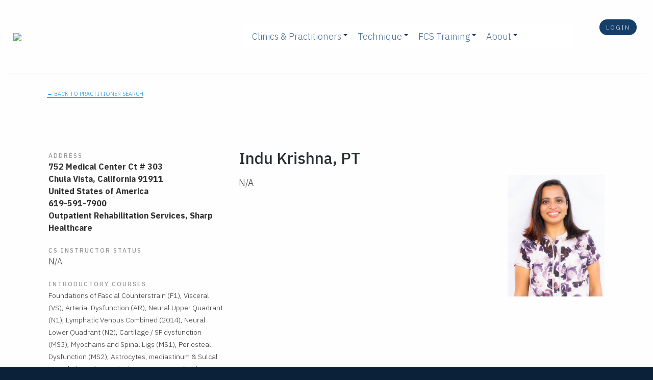

--- FILE ---
content_type: text/html; charset=utf-8
request_url: https://academy.counterstrain.com/clinics/39
body_size: 13675
content:
<!DOCTYPE html>
<html>
  <head>
<script type="text/javascript">window.NREUM||(NREUM={});NREUM.info={"beacon":"bam.nr-data.net","errorBeacon":"bam.nr-data.net","licenseKey":"d27de68585","applicationID":"37459295","transactionName":"cgxdQRFZVFVUFBtAQFAAR1wXX1dXVBRHH0FZDEQ=","queueTime":0,"applicationTime":30,"agent":""}</script>
<script type="text/javascript">(window.NREUM||(NREUM={})).init={ajax:{deny_list:["bam.nr-data.net"]},feature_flags:["soft_nav"]};(window.NREUM||(NREUM={})).loader_config={licenseKey:"d27de68585",applicationID:"37459295",browserID:"37459633"};;/*! For license information please see nr-loader-rum-1.303.0.min.js.LICENSE.txt */
(()=>{var e,t,r={122:(e,t,r)=>{"use strict";r.d(t,{a:()=>i});var n=r(944);function i(e,t){try{if(!e||"object"!=typeof e)return(0,n.R)(3);if(!t||"object"!=typeof t)return(0,n.R)(4);const r=Object.create(Object.getPrototypeOf(t),Object.getOwnPropertyDescriptors(t)),a=0===Object.keys(r).length?e:r;for(let o in a)if(void 0!==e[o])try{if(null===e[o]){r[o]=null;continue}Array.isArray(e[o])&&Array.isArray(t[o])?r[o]=Array.from(new Set([...e[o],...t[o]])):"object"==typeof e[o]&&"object"==typeof t[o]?r[o]=i(e[o],t[o]):r[o]=e[o]}catch(e){r[o]||(0,n.R)(1,e)}return r}catch(e){(0,n.R)(2,e)}}},154:(e,t,r)=>{"use strict";r.d(t,{OF:()=>c,RI:()=>i,WN:()=>u,bv:()=>a,gm:()=>o,mw:()=>s,sb:()=>d});var n=r(863);const i="undefined"!=typeof window&&!!window.document,a="undefined"!=typeof WorkerGlobalScope&&("undefined"!=typeof self&&self instanceof WorkerGlobalScope&&self.navigator instanceof WorkerNavigator||"undefined"!=typeof globalThis&&globalThis instanceof WorkerGlobalScope&&globalThis.navigator instanceof WorkerNavigator),o=i?window:"undefined"!=typeof WorkerGlobalScope&&("undefined"!=typeof self&&self instanceof WorkerGlobalScope&&self||"undefined"!=typeof globalThis&&globalThis instanceof WorkerGlobalScope&&globalThis),s=Boolean("hidden"===o?.document?.visibilityState),c=/iPad|iPhone|iPod/.test(o.navigator?.userAgent),d=c&&"undefined"==typeof SharedWorker,u=((()=>{const e=o.navigator?.userAgent?.match(/Firefox[/\s](\d+\.\d+)/);Array.isArray(e)&&e.length>=2&&e[1]})(),Date.now()-(0,n.t)())},163:(e,t,r)=>{"use strict";r.d(t,{j:()=>E});var n=r(384),i=r(741);var a=r(555);r(860).K7.genericEvents;const o="experimental.resources",s="register",c=e=>{if(!e||"string"!=typeof e)return!1;try{document.createDocumentFragment().querySelector(e)}catch{return!1}return!0};var d=r(614),u=r(944),l=r(122);const f="[data-nr-mask]",g=e=>(0,l.a)(e,(()=>{const e={feature_flags:[],experimental:{allow_registered_children:!1,resources:!1},mask_selector:"*",block_selector:"[data-nr-block]",mask_input_options:{color:!1,date:!1,"datetime-local":!1,email:!1,month:!1,number:!1,range:!1,search:!1,tel:!1,text:!1,time:!1,url:!1,week:!1,textarea:!1,select:!1,password:!0}};return{ajax:{deny_list:void 0,block_internal:!0,enabled:!0,autoStart:!0},api:{get allow_registered_children(){return e.feature_flags.includes(s)||e.experimental.allow_registered_children},set allow_registered_children(t){e.experimental.allow_registered_children=t},duplicate_registered_data:!1},browser_consent_mode:{enabled:!1},distributed_tracing:{enabled:void 0,exclude_newrelic_header:void 0,cors_use_newrelic_header:void 0,cors_use_tracecontext_headers:void 0,allowed_origins:void 0},get feature_flags(){return e.feature_flags},set feature_flags(t){e.feature_flags=t},generic_events:{enabled:!0,autoStart:!0},harvest:{interval:30},jserrors:{enabled:!0,autoStart:!0},logging:{enabled:!0,autoStart:!0},metrics:{enabled:!0,autoStart:!0},obfuscate:void 0,page_action:{enabled:!0},page_view_event:{enabled:!0,autoStart:!0},page_view_timing:{enabled:!0,autoStart:!0},performance:{capture_marks:!1,capture_measures:!1,capture_detail:!0,resources:{get enabled(){return e.feature_flags.includes(o)||e.experimental.resources},set enabled(t){e.experimental.resources=t},asset_types:[],first_party_domains:[],ignore_newrelic:!0}},privacy:{cookies_enabled:!0},proxy:{assets:void 0,beacon:void 0},session:{expiresMs:d.wk,inactiveMs:d.BB},session_replay:{autoStart:!0,enabled:!1,preload:!1,sampling_rate:10,error_sampling_rate:100,collect_fonts:!1,inline_images:!1,fix_stylesheets:!0,mask_all_inputs:!0,get mask_text_selector(){return e.mask_selector},set mask_text_selector(t){c(t)?e.mask_selector="".concat(t,",").concat(f):""===t||null===t?e.mask_selector=f:(0,u.R)(5,t)},get block_class(){return"nr-block"},get ignore_class(){return"nr-ignore"},get mask_text_class(){return"nr-mask"},get block_selector(){return e.block_selector},set block_selector(t){c(t)?e.block_selector+=",".concat(t):""!==t&&(0,u.R)(6,t)},get mask_input_options(){return e.mask_input_options},set mask_input_options(t){t&&"object"==typeof t?e.mask_input_options={...t,password:!0}:(0,u.R)(7,t)}},session_trace:{enabled:!0,autoStart:!0},soft_navigations:{enabled:!0,autoStart:!0},spa:{enabled:!0,autoStart:!0},ssl:void 0,user_actions:{enabled:!0,elementAttributes:["id","className","tagName","type"]}}})());var p=r(154),h=r(324);let m=0;const v={buildEnv:h.F3,distMethod:h.Xs,version:h.xv,originTime:p.WN},b={consented:!1},y={appMetadata:{},get consented(){return this.session?.state?.consent||b.consented},set consented(e){b.consented=e},customTransaction:void 0,denyList:void 0,disabled:!1,harvester:void 0,isolatedBacklog:!1,isRecording:!1,loaderType:void 0,maxBytes:3e4,obfuscator:void 0,onerror:void 0,ptid:void 0,releaseIds:{},session:void 0,timeKeeper:void 0,registeredEntities:[],jsAttributesMetadata:{bytes:0},get harvestCount(){return++m}},_=e=>{const t=(0,l.a)(e,y),r=Object.keys(v).reduce((e,t)=>(e[t]={value:v[t],writable:!1,configurable:!0,enumerable:!0},e),{});return Object.defineProperties(t,r)};var w=r(701);const x=e=>{const t=e.startsWith("http");e+="/",r.p=t?e:"https://"+e};var S=r(836),k=r(241);const R={accountID:void 0,trustKey:void 0,agentID:void 0,licenseKey:void 0,applicationID:void 0,xpid:void 0},A=e=>(0,l.a)(e,R),T=new Set;function E(e,t={},r,o){let{init:s,info:c,loader_config:d,runtime:u={},exposed:l=!0}=t;if(!c){const e=(0,n.pV)();s=e.init,c=e.info,d=e.loader_config}e.init=g(s||{}),e.loader_config=A(d||{}),c.jsAttributes??={},p.bv&&(c.jsAttributes.isWorker=!0),e.info=(0,a.D)(c);const f=e.init,h=[c.beacon,c.errorBeacon];T.has(e.agentIdentifier)||(f.proxy.assets&&(x(f.proxy.assets),h.push(f.proxy.assets)),f.proxy.beacon&&h.push(f.proxy.beacon),e.beacons=[...h],function(e){const t=(0,n.pV)();Object.getOwnPropertyNames(i.W.prototype).forEach(r=>{const n=i.W.prototype[r];if("function"!=typeof n||"constructor"===n)return;let a=t[r];e[r]&&!1!==e.exposed&&"micro-agent"!==e.runtime?.loaderType&&(t[r]=(...t)=>{const n=e[r](...t);return a?a(...t):n})})}(e),(0,n.US)("activatedFeatures",w.B),e.runSoftNavOverSpa&&=!0===f.soft_navigations.enabled&&f.feature_flags.includes("soft_nav")),u.denyList=[...f.ajax.deny_list||[],...f.ajax.block_internal?h:[]],u.ptid=e.agentIdentifier,u.loaderType=r,e.runtime=_(u),T.has(e.agentIdentifier)||(e.ee=S.ee.get(e.agentIdentifier),e.exposed=l,(0,k.W)({agentIdentifier:e.agentIdentifier,drained:!!w.B?.[e.agentIdentifier],type:"lifecycle",name:"initialize",feature:void 0,data:e.config})),T.add(e.agentIdentifier)}},234:(e,t,r)=>{"use strict";r.d(t,{W:()=>a});var n=r(836),i=r(687);class a{constructor(e,t){this.agentIdentifier=e,this.ee=n.ee.get(e),this.featureName=t,this.blocked=!1}deregisterDrain(){(0,i.x3)(this.agentIdentifier,this.featureName)}}},241:(e,t,r)=>{"use strict";r.d(t,{W:()=>a});var n=r(154);const i="newrelic";function a(e={}){try{n.gm.dispatchEvent(new CustomEvent(i,{detail:e}))}catch(e){}}},261:(e,t,r)=>{"use strict";r.d(t,{$9:()=>d,BL:()=>s,CH:()=>g,Dl:()=>_,Fw:()=>y,PA:()=>m,Pl:()=>n,Pv:()=>k,Tb:()=>l,U2:()=>a,V1:()=>S,Wb:()=>x,bt:()=>b,cD:()=>v,d3:()=>w,dT:()=>c,eY:()=>p,fF:()=>f,hG:()=>i,k6:()=>o,nb:()=>h,o5:()=>u});const n="api-",i="addPageAction",a="addToTrace",o="addRelease",s="finished",c="interaction",d="log",u="noticeError",l="pauseReplay",f="recordCustomEvent",g="recordReplay",p="register",h="setApplicationVersion",m="setCurrentRouteName",v="setCustomAttribute",b="setErrorHandler",y="setPageViewName",_="setUserId",w="start",x="wrapLogger",S="measure",k="consent"},289:(e,t,r)=>{"use strict";r.d(t,{GG:()=>a,Qr:()=>s,sB:()=>o});var n=r(878);function i(){return"undefined"==typeof document||"complete"===document.readyState}function a(e,t){if(i())return e();(0,n.sp)("load",e,t)}function o(e){if(i())return e();(0,n.DD)("DOMContentLoaded",e)}function s(e){if(i())return e();(0,n.sp)("popstate",e)}},324:(e,t,r)=>{"use strict";r.d(t,{F3:()=>i,Xs:()=>a,xv:()=>n});const n="1.303.0",i="PROD",a="CDN"},374:(e,t,r)=>{r.nc=(()=>{try{return document?.currentScript?.nonce}catch(e){}return""})()},384:(e,t,r)=>{"use strict";r.d(t,{NT:()=>o,US:()=>u,Zm:()=>s,bQ:()=>d,dV:()=>c,pV:()=>l});var n=r(154),i=r(863),a=r(910);const o={beacon:"bam.nr-data.net",errorBeacon:"bam.nr-data.net"};function s(){return n.gm.NREUM||(n.gm.NREUM={}),void 0===n.gm.newrelic&&(n.gm.newrelic=n.gm.NREUM),n.gm.NREUM}function c(){let e=s();return e.o||(e.o={ST:n.gm.setTimeout,SI:n.gm.setImmediate||n.gm.setInterval,CT:n.gm.clearTimeout,XHR:n.gm.XMLHttpRequest,REQ:n.gm.Request,EV:n.gm.Event,PR:n.gm.Promise,MO:n.gm.MutationObserver,FETCH:n.gm.fetch,WS:n.gm.WebSocket},(0,a.i)(...Object.values(e.o))),e}function d(e,t){let r=s();r.initializedAgents??={},t.initializedAt={ms:(0,i.t)(),date:new Date},r.initializedAgents[e]=t}function u(e,t){s()[e]=t}function l(){return function(){let e=s();const t=e.info||{};e.info={beacon:o.beacon,errorBeacon:o.errorBeacon,...t}}(),function(){let e=s();const t=e.init||{};e.init={...t}}(),c(),function(){let e=s();const t=e.loader_config||{};e.loader_config={...t}}(),s()}},389:(e,t,r)=>{"use strict";function n(e,t=500,r={}){const n=r?.leading||!1;let i;return(...r)=>{n&&void 0===i&&(e.apply(this,r),i=setTimeout(()=>{i=clearTimeout(i)},t)),n||(clearTimeout(i),i=setTimeout(()=>{e.apply(this,r)},t))}}function i(e){let t=!1;return(...r)=>{t||(t=!0,e.apply(this,r))}}r.d(t,{J:()=>i,s:()=>n})},555:(e,t,r)=>{"use strict";r.d(t,{D:()=>s,f:()=>o});var n=r(384),i=r(122);const a={beacon:n.NT.beacon,errorBeacon:n.NT.errorBeacon,licenseKey:void 0,applicationID:void 0,sa:void 0,queueTime:void 0,applicationTime:void 0,ttGuid:void 0,user:void 0,account:void 0,product:void 0,extra:void 0,jsAttributes:{},userAttributes:void 0,atts:void 0,transactionName:void 0,tNamePlain:void 0};function o(e){try{return!!e.licenseKey&&!!e.errorBeacon&&!!e.applicationID}catch(e){return!1}}const s=e=>(0,i.a)(e,a)},566:(e,t,r)=>{"use strict";r.d(t,{LA:()=>s,bz:()=>o});var n=r(154);const i="xxxxxxxx-xxxx-4xxx-yxxx-xxxxxxxxxxxx";function a(e,t){return e?15&e[t]:16*Math.random()|0}function o(){const e=n.gm?.crypto||n.gm?.msCrypto;let t,r=0;return e&&e.getRandomValues&&(t=e.getRandomValues(new Uint8Array(30))),i.split("").map(e=>"x"===e?a(t,r++).toString(16):"y"===e?(3&a()|8).toString(16):e).join("")}function s(e){const t=n.gm?.crypto||n.gm?.msCrypto;let r,i=0;t&&t.getRandomValues&&(r=t.getRandomValues(new Uint8Array(e)));const o=[];for(var s=0;s<e;s++)o.push(a(r,i++).toString(16));return o.join("")}},606:(e,t,r)=>{"use strict";r.d(t,{i:()=>a});var n=r(908);a.on=o;var i=a.handlers={};function a(e,t,r,a){o(a||n.d,i,e,t,r)}function o(e,t,r,i,a){a||(a="feature"),e||(e=n.d);var o=t[a]=t[a]||{};(o[r]=o[r]||[]).push([e,i])}},607:(e,t,r)=>{"use strict";r.d(t,{W:()=>n});const n=(0,r(566).bz)()},614:(e,t,r)=>{"use strict";r.d(t,{BB:()=>o,H3:()=>n,g:()=>d,iL:()=>c,tS:()=>s,uh:()=>i,wk:()=>a});const n="NRBA",i="SESSION",a=144e5,o=18e5,s={STARTED:"session-started",PAUSE:"session-pause",RESET:"session-reset",RESUME:"session-resume",UPDATE:"session-update"},c={SAME_TAB:"same-tab",CROSS_TAB:"cross-tab"},d={OFF:0,FULL:1,ERROR:2}},630:(e,t,r)=>{"use strict";r.d(t,{T:()=>n});const n=r(860).K7.pageViewEvent},646:(e,t,r)=>{"use strict";r.d(t,{y:()=>n});class n{constructor(e){this.contextId=e}}},687:(e,t,r)=>{"use strict";r.d(t,{Ak:()=>d,Ze:()=>f,x3:()=>u});var n=r(241),i=r(836),a=r(606),o=r(860),s=r(646);const c={};function d(e,t){const r={staged:!1,priority:o.P3[t]||0};l(e),c[e].get(t)||c[e].set(t,r)}function u(e,t){e&&c[e]&&(c[e].get(t)&&c[e].delete(t),p(e,t,!1),c[e].size&&g(e))}function l(e){if(!e)throw new Error("agentIdentifier required");c[e]||(c[e]=new Map)}function f(e="",t="feature",r=!1){if(l(e),!e||!c[e].get(t)||r)return p(e,t);c[e].get(t).staged=!0,g(e)}function g(e){const t=Array.from(c[e]);t.every(([e,t])=>t.staged)&&(t.sort((e,t)=>e[1].priority-t[1].priority),t.forEach(([t])=>{c[e].delete(t),p(e,t)}))}function p(e,t,r=!0){const o=e?i.ee.get(e):i.ee,c=a.i.handlers;if(!o.aborted&&o.backlog&&c){if((0,n.W)({agentIdentifier:e,type:"lifecycle",name:"drain",feature:t}),r){const e=o.backlog[t],r=c[t];if(r){for(let t=0;e&&t<e.length;++t)h(e[t],r);Object.entries(r).forEach(([e,t])=>{Object.values(t||{}).forEach(t=>{t[0]?.on&&t[0]?.context()instanceof s.y&&t[0].on(e,t[1])})})}}o.isolatedBacklog||delete c[t],o.backlog[t]=null,o.emit("drain-"+t,[])}}function h(e,t){var r=e[1];Object.values(t[r]||{}).forEach(t=>{var r=e[0];if(t[0]===r){var n=t[1],i=e[3],a=e[2];n.apply(i,a)}})}},699:(e,t,r)=>{"use strict";r.d(t,{It:()=>a,KC:()=>s,No:()=>i,qh:()=>o});var n=r(860);const i=16e3,a=1e6,o="SESSION_ERROR",s={[n.K7.logging]:!0,[n.K7.genericEvents]:!1,[n.K7.jserrors]:!1,[n.K7.ajax]:!1}},701:(e,t,r)=>{"use strict";r.d(t,{B:()=>a,t:()=>o});var n=r(241);const i=new Set,a={};function o(e,t){const r=t.agentIdentifier;a[r]??={},e&&"object"==typeof e&&(i.has(r)||(t.ee.emit("rumresp",[e]),a[r]=e,i.add(r),(0,n.W)({agentIdentifier:r,loaded:!0,drained:!0,type:"lifecycle",name:"load",feature:void 0,data:e})))}},741:(e,t,r)=>{"use strict";r.d(t,{W:()=>a});var n=r(944),i=r(261);class a{#e(e,...t){if(this[e]!==a.prototype[e])return this[e](...t);(0,n.R)(35,e)}addPageAction(e,t){return this.#e(i.hG,e,t)}register(e){return this.#e(i.eY,e)}recordCustomEvent(e,t){return this.#e(i.fF,e,t)}setPageViewName(e,t){return this.#e(i.Fw,e,t)}setCustomAttribute(e,t,r){return this.#e(i.cD,e,t,r)}noticeError(e,t){return this.#e(i.o5,e,t)}setUserId(e){return this.#e(i.Dl,e)}setApplicationVersion(e){return this.#e(i.nb,e)}setErrorHandler(e){return this.#e(i.bt,e)}addRelease(e,t){return this.#e(i.k6,e,t)}log(e,t){return this.#e(i.$9,e,t)}start(){return this.#e(i.d3)}finished(e){return this.#e(i.BL,e)}recordReplay(){return this.#e(i.CH)}pauseReplay(){return this.#e(i.Tb)}addToTrace(e){return this.#e(i.U2,e)}setCurrentRouteName(e){return this.#e(i.PA,e)}interaction(e){return this.#e(i.dT,e)}wrapLogger(e,t,r){return this.#e(i.Wb,e,t,r)}measure(e,t){return this.#e(i.V1,e,t)}consent(e){return this.#e(i.Pv,e)}}},773:(e,t,r)=>{"use strict";r.d(t,{z_:()=>a,XG:()=>s,TZ:()=>n,rs:()=>i,xV:()=>o});r(154),r(566),r(384);const n=r(860).K7.metrics,i="sm",a="cm",o="storeSupportabilityMetrics",s="storeEventMetrics"},782:(e,t,r)=>{"use strict";r.d(t,{T:()=>n});const n=r(860).K7.pageViewTiming},836:(e,t,r)=>{"use strict";r.d(t,{P:()=>s,ee:()=>c});var n=r(384),i=r(990),a=r(646),o=r(607);const s="nr@context:".concat(o.W),c=function e(t,r){var n={},o={},u={},l=!1;try{l=16===r.length&&d.initializedAgents?.[r]?.runtime.isolatedBacklog}catch(e){}var f={on:p,addEventListener:p,removeEventListener:function(e,t){var r=n[e];if(!r)return;for(var i=0;i<r.length;i++)r[i]===t&&r.splice(i,1)},emit:function(e,r,n,i,a){!1!==a&&(a=!0);if(c.aborted&&!i)return;t&&a&&t.emit(e,r,n);var s=g(n);h(e).forEach(e=>{e.apply(s,r)});var d=v()[o[e]];d&&d.push([f,e,r,s]);return s},get:m,listeners:h,context:g,buffer:function(e,t){const r=v();if(t=t||"feature",f.aborted)return;Object.entries(e||{}).forEach(([e,n])=>{o[n]=t,t in r||(r[t]=[])})},abort:function(){f._aborted=!0,Object.keys(f.backlog).forEach(e=>{delete f.backlog[e]})},isBuffering:function(e){return!!v()[o[e]]},debugId:r,backlog:l?{}:t&&"object"==typeof t.backlog?t.backlog:{},isolatedBacklog:l};return Object.defineProperty(f,"aborted",{get:()=>{let e=f._aborted||!1;return e||(t&&(e=t.aborted),e)}}),f;function g(e){return e&&e instanceof a.y?e:e?(0,i.I)(e,s,()=>new a.y(s)):new a.y(s)}function p(e,t){n[e]=h(e).concat(t)}function h(e){return n[e]||[]}function m(t){return u[t]=u[t]||e(f,t)}function v(){return f.backlog}}(void 0,"globalEE"),d=(0,n.Zm)();d.ee||(d.ee=c)},843:(e,t,r)=>{"use strict";r.d(t,{u:()=>i});var n=r(878);function i(e,t=!1,r,i){(0,n.DD)("visibilitychange",function(){if(t)return void("hidden"===document.visibilityState&&e());e(document.visibilityState)},r,i)}},860:(e,t,r)=>{"use strict";r.d(t,{$J:()=>u,K7:()=>c,P3:()=>d,XX:()=>i,Yy:()=>s,df:()=>a,qY:()=>n,v4:()=>o});const n="events",i="jserrors",a="browser/blobs",o="rum",s="browser/logs",c={ajax:"ajax",genericEvents:"generic_events",jserrors:i,logging:"logging",metrics:"metrics",pageAction:"page_action",pageViewEvent:"page_view_event",pageViewTiming:"page_view_timing",sessionReplay:"session_replay",sessionTrace:"session_trace",softNav:"soft_navigations",spa:"spa"},d={[c.pageViewEvent]:1,[c.pageViewTiming]:2,[c.metrics]:3,[c.jserrors]:4,[c.spa]:5,[c.ajax]:6,[c.sessionTrace]:7,[c.softNav]:8,[c.sessionReplay]:9,[c.logging]:10,[c.genericEvents]:11},u={[c.pageViewEvent]:o,[c.pageViewTiming]:n,[c.ajax]:n,[c.spa]:n,[c.softNav]:n,[c.metrics]:i,[c.jserrors]:i,[c.sessionTrace]:a,[c.sessionReplay]:a,[c.logging]:s,[c.genericEvents]:"ins"}},863:(e,t,r)=>{"use strict";function n(){return Math.floor(performance.now())}r.d(t,{t:()=>n})},878:(e,t,r)=>{"use strict";function n(e,t){return{capture:e,passive:!1,signal:t}}function i(e,t,r=!1,i){window.addEventListener(e,t,n(r,i))}function a(e,t,r=!1,i){document.addEventListener(e,t,n(r,i))}r.d(t,{DD:()=>a,jT:()=>n,sp:()=>i})},908:(e,t,r)=>{"use strict";r.d(t,{d:()=>n,p:()=>i});var n=r(836).ee.get("handle");function i(e,t,r,i,a){a?(a.buffer([e],i),a.emit(e,t,r)):(n.buffer([e],i),n.emit(e,t,r))}},910:(e,t,r)=>{"use strict";r.d(t,{i:()=>a});var n=r(944);const i=new Map;function a(...e){return e.every(e=>{if(i.has(e))return i.get(e);const t="function"==typeof e&&e.toString().includes("[native code]");return t||(0,n.R)(64,e?.name||e?.toString()),i.set(e,t),t})}},944:(e,t,r)=>{"use strict";r.d(t,{R:()=>i});var n=r(241);function i(e,t){"function"==typeof console.debug&&(console.debug("New Relic Warning: https://github.com/newrelic/newrelic-browser-agent/blob/main/docs/warning-codes.md#".concat(e),t),(0,n.W)({agentIdentifier:null,drained:null,type:"data",name:"warn",feature:"warn",data:{code:e,secondary:t}}))}},990:(e,t,r)=>{"use strict";r.d(t,{I:()=>i});var n=Object.prototype.hasOwnProperty;function i(e,t,r){if(n.call(e,t))return e[t];var i=r();if(Object.defineProperty&&Object.keys)try{return Object.defineProperty(e,t,{value:i,writable:!0,enumerable:!1}),i}catch(e){}return e[t]=i,i}}},n={};function i(e){var t=n[e];if(void 0!==t)return t.exports;var a=n[e]={exports:{}};return r[e](a,a.exports,i),a.exports}i.m=r,i.d=(e,t)=>{for(var r in t)i.o(t,r)&&!i.o(e,r)&&Object.defineProperty(e,r,{enumerable:!0,get:t[r]})},i.f={},i.e=e=>Promise.all(Object.keys(i.f).reduce((t,r)=>(i.f[r](e,t),t),[])),i.u=e=>"nr-rum-1.303.0.min.js",i.o=(e,t)=>Object.prototype.hasOwnProperty.call(e,t),e={},t="NRBA-1.303.0.PROD:",i.l=(r,n,a,o)=>{if(e[r])e[r].push(n);else{var s,c;if(void 0!==a)for(var d=document.getElementsByTagName("script"),u=0;u<d.length;u++){var l=d[u];if(l.getAttribute("src")==r||l.getAttribute("data-webpack")==t+a){s=l;break}}if(!s){c=!0;var f={296:"sha512-DjFbtykbDCyUDGsp+l/dYhH0LhW/Jv9sDnc+aleTRmpV1ZRfyOeip4Sv4USz3Fk0DZCWshsM7d24cTr9Xf3L/A=="};(s=document.createElement("script")).charset="utf-8",i.nc&&s.setAttribute("nonce",i.nc),s.setAttribute("data-webpack",t+a),s.src=r,0!==s.src.indexOf(window.location.origin+"/")&&(s.crossOrigin="anonymous"),f[o]&&(s.integrity=f[o])}e[r]=[n];var g=(t,n)=>{s.onerror=s.onload=null,clearTimeout(p);var i=e[r];if(delete e[r],s.parentNode&&s.parentNode.removeChild(s),i&&i.forEach(e=>e(n)),t)return t(n)},p=setTimeout(g.bind(null,void 0,{type:"timeout",target:s}),12e4);s.onerror=g.bind(null,s.onerror),s.onload=g.bind(null,s.onload),c&&document.head.appendChild(s)}},i.r=e=>{"undefined"!=typeof Symbol&&Symbol.toStringTag&&Object.defineProperty(e,Symbol.toStringTag,{value:"Module"}),Object.defineProperty(e,"__esModule",{value:!0})},i.p="https://js-agent.newrelic.com/",(()=>{var e={374:0,840:0};i.f.j=(t,r)=>{var n=i.o(e,t)?e[t]:void 0;if(0!==n)if(n)r.push(n[2]);else{var a=new Promise((r,i)=>n=e[t]=[r,i]);r.push(n[2]=a);var o=i.p+i.u(t),s=new Error;i.l(o,r=>{if(i.o(e,t)&&(0!==(n=e[t])&&(e[t]=void 0),n)){var a=r&&("load"===r.type?"missing":r.type),o=r&&r.target&&r.target.src;s.message="Loading chunk "+t+" failed.\n("+a+": "+o+")",s.name="ChunkLoadError",s.type=a,s.request=o,n[1](s)}},"chunk-"+t,t)}};var t=(t,r)=>{var n,a,[o,s,c]=r,d=0;if(o.some(t=>0!==e[t])){for(n in s)i.o(s,n)&&(i.m[n]=s[n]);if(c)c(i)}for(t&&t(r);d<o.length;d++)a=o[d],i.o(e,a)&&e[a]&&e[a][0](),e[a]=0},r=self["webpackChunk:NRBA-1.303.0.PROD"]=self["webpackChunk:NRBA-1.303.0.PROD"]||[];r.forEach(t.bind(null,0)),r.push=t.bind(null,r.push.bind(r))})(),(()=>{"use strict";i(374);var e=i(566),t=i(741);class r extends t.W{agentIdentifier=(0,e.LA)(16)}var n=i(860);const a=Object.values(n.K7);var o=i(163);var s=i(908),c=i(863),d=i(261),u=i(241),l=i(944),f=i(701),g=i(773);function p(e,t,i,a){const o=a||i;!o||o[e]&&o[e]!==r.prototype[e]||(o[e]=function(){(0,s.p)(g.xV,["API/"+e+"/called"],void 0,n.K7.metrics,i.ee),(0,u.W)({agentIdentifier:i.agentIdentifier,drained:!!f.B?.[i.agentIdentifier],type:"data",name:"api",feature:d.Pl+e,data:{}});try{return t.apply(this,arguments)}catch(e){(0,l.R)(23,e)}})}function h(e,t,r,n,i){const a=e.info;null===r?delete a.jsAttributes[t]:a.jsAttributes[t]=r,(i||null===r)&&(0,s.p)(d.Pl+n,[(0,c.t)(),t,r],void 0,"session",e.ee)}var m=i(687),v=i(234),b=i(289),y=i(154),_=i(384);const w=e=>y.RI&&!0===e?.privacy.cookies_enabled;function x(e){return!!(0,_.dV)().o.MO&&w(e)&&!0===e?.session_trace.enabled}var S=i(389),k=i(699);class R extends v.W{constructor(e,t){super(e.agentIdentifier,t),this.agentRef=e,this.abortHandler=void 0,this.featAggregate=void 0,this.loadedSuccessfully=void 0,this.onAggregateImported=new Promise(e=>{this.loadedSuccessfully=e}),this.deferred=Promise.resolve(),!1===e.init[this.featureName].autoStart?this.deferred=new Promise((t,r)=>{this.ee.on("manual-start-all",(0,S.J)(()=>{(0,m.Ak)(e.agentIdentifier,this.featureName),t()}))}):(0,m.Ak)(e.agentIdentifier,t)}importAggregator(e,t,r={}){if(this.featAggregate)return;const n=async()=>{let n;await this.deferred;try{if(w(e.init)){const{setupAgentSession:t}=await i.e(296).then(i.bind(i,305));n=t(e)}}catch(e){(0,l.R)(20,e),this.ee.emit("internal-error",[e]),(0,s.p)(k.qh,[e],void 0,this.featureName,this.ee)}try{if(!this.#t(this.featureName,n,e.init))return(0,m.Ze)(this.agentIdentifier,this.featureName),void this.loadedSuccessfully(!1);const{Aggregate:i}=await t();this.featAggregate=new i(e,r),e.runtime.harvester.initializedAggregates.push(this.featAggregate),this.loadedSuccessfully(!0)}catch(e){(0,l.R)(34,e),this.abortHandler?.(),(0,m.Ze)(this.agentIdentifier,this.featureName,!0),this.loadedSuccessfully(!1),this.ee&&this.ee.abort()}};y.RI?(0,b.GG)(()=>n(),!0):n()}#t(e,t,r){if(this.blocked)return!1;switch(e){case n.K7.sessionReplay:return x(r)&&!!t;case n.K7.sessionTrace:return!!t;default:return!0}}}var A=i(630),T=i(614);class E extends R{static featureName=A.T;constructor(e){var t;super(e,A.T),this.setupInspectionEvents(e.agentIdentifier),t=e,p(d.Fw,function(e,r){"string"==typeof e&&("/"!==e.charAt(0)&&(e="/"+e),t.runtime.customTransaction=(r||"http://custom.transaction")+e,(0,s.p)(d.Pl+d.Fw,[(0,c.t)()],void 0,void 0,t.ee))},t),this.importAggregator(e,()=>i.e(296).then(i.bind(i,108)))}setupInspectionEvents(e){const t=(t,r)=>{t&&(0,u.W)({agentIdentifier:e,timeStamp:t.timeStamp,loaded:"complete"===t.target.readyState,type:"window",name:r,data:t.target.location+""})};(0,b.sB)(e=>{t(e,"DOMContentLoaded")}),(0,b.GG)(e=>{t(e,"load")}),(0,b.Qr)(e=>{t(e,"navigate")}),this.ee.on(T.tS.UPDATE,(t,r)=>{(0,u.W)({agentIdentifier:e,type:"lifecycle",name:"session",data:r})})}}var N=i(843),j=i(878),I=i(782);class P extends R{static featureName=I.T;constructor(e){super(e,I.T),y.RI&&((0,N.u)(()=>(0,s.p)("docHidden",[(0,c.t)()],void 0,I.T,this.ee),!0),(0,j.sp)("pagehide",()=>(0,s.p)("winPagehide",[(0,c.t)()],void 0,I.T,this.ee)),this.importAggregator(e,()=>i.e(296).then(i.bind(i,350))))}}class O extends R{static featureName=g.TZ;constructor(e){super(e,g.TZ),y.RI&&document.addEventListener("securitypolicyviolation",e=>{(0,s.p)(g.xV,["Generic/CSPViolation/Detected"],void 0,this.featureName,this.ee)}),this.importAggregator(e,()=>i.e(296).then(i.bind(i,623)))}}new class extends r{constructor(e){var t;(super(),y.gm)?(this.features={},(0,_.bQ)(this.agentIdentifier,this),this.desiredFeatures=new Set(e.features||[]),this.desiredFeatures.add(E),this.runSoftNavOverSpa=[...this.desiredFeatures].some(e=>e.featureName===n.K7.softNav),(0,o.j)(this,e,e.loaderType||"agent"),t=this,p(d.cD,function(e,r,n=!1){if("string"==typeof e){if(["string","number","boolean"].includes(typeof r)||null===r)return h(t,e,r,d.cD,n);(0,l.R)(40,typeof r)}else(0,l.R)(39,typeof e)},t),function(e){p(d.Dl,function(t){if("string"==typeof t||null===t)return h(e,"enduser.id",t,d.Dl,!0);(0,l.R)(41,typeof t)},e)}(this),function(e){p(d.nb,function(t){if("string"==typeof t||null===t)return h(e,"application.version",t,d.nb,!1);(0,l.R)(42,typeof t)},e)}(this),function(e){p(d.d3,function(){e.ee.emit("manual-start-all")},e)}(this),function(e){p(d.Pv,function(t=!0){if("boolean"==typeof t){if((0,s.p)(d.Pl+d.Pv,[t],void 0,"session",e.ee),e.runtime.consented=t,t){const t=e.features.page_view_event;t.onAggregateImported.then(e=>{const r=t.featAggregate;e&&!r.sentRum&&r.sendRum()})}}else(0,l.R)(65,typeof t)},e)}(this),this.run()):(0,l.R)(21)}get config(){return{info:this.info,init:this.init,loader_config:this.loader_config,runtime:this.runtime}}get api(){return this}run(){try{const e=function(e){const t={};return a.forEach(r=>{t[r]=!!e[r]?.enabled}),t}(this.init),t=[...this.desiredFeatures];t.sort((e,t)=>n.P3[e.featureName]-n.P3[t.featureName]),t.forEach(t=>{if(!e[t.featureName]&&t.featureName!==n.K7.pageViewEvent)return;if(this.runSoftNavOverSpa&&t.featureName===n.K7.spa)return;if(!this.runSoftNavOverSpa&&t.featureName===n.K7.softNav)return;const r=function(e){switch(e){case n.K7.ajax:return[n.K7.jserrors];case n.K7.sessionTrace:return[n.K7.ajax,n.K7.pageViewEvent];case n.K7.sessionReplay:return[n.K7.sessionTrace];case n.K7.pageViewTiming:return[n.K7.pageViewEvent];default:return[]}}(t.featureName).filter(e=>!(e in this.features));r.length>0&&(0,l.R)(36,{targetFeature:t.featureName,missingDependencies:r}),this.features[t.featureName]=new t(this)})}catch(e){(0,l.R)(22,e);for(const e in this.features)this.features[e].abortHandler?.();const t=(0,_.Zm)();delete t.initializedAgents[this.agentIdentifier]?.features,delete this.sharedAggregator;return t.ee.get(this.agentIdentifier).abort(),!1}}}({features:[E,P,O],loaderType:"lite"})})()})();</script>
    <title>Counterstrain:HQ</title>
    <meta name="csrf-param" content="authenticity_token" />
<meta name="csrf-token" content="siaaOk2r2IC-CdTwjBhmLFDjVvdqHU8X2NBZs7sfwaSRX76R3h5c2mpKr00YFB98q8iqCwJY4Swr7PcaLLBleQ" />
    <meta name="viewport" content="width=device-width, initial-scale=1.0">
    <meta name="theme-color" content="#ffffff">

    <script src='https://api.mapbox.com/mapbox-gl-js/v3.14.0/mapbox-gl.js'></script>
    <link href='https://api.mapbox.com/mapbox-gl-js/v3.14.0/mapbox-gl.css' rel='stylesheet' />
    <script src="https://api.mapbox.com/mapbox-gl-js/plugins/mapbox-gl-geocoder/v5.1.0/mapbox-gl-geocoder.min.js"></script>
    <link rel="stylesheet" href="https://api.mapbox.com/mapbox-gl-js/plugins/mapbox-gl-geocoder/v5.1.0/mapbox-gl-geocoder.css" type="text/css">

    <link rel="stylesheet" href="/assets/application-2db22591cb845e825dc95e6e31232006e30c6e08d190bc7c4b41b06b0689ed71.css" media="all" />
    <link rel="stylesheet" href="/assets/clinics-ebc1ff3825eeb299f2162eb0e9c8a5b6e1d91c5fa74c6a6f2be7b4f48c5e310e.css" media="all" />

    <script src="/assets/application-3b7e64323108f20cf9be9bd58685aaa750c8ebd3cc73a60d7237ad6a2cbed76f.js"></script>
    <script src="/assets/clinics-66bc20c40306ef6e55fcc7e7b438a2b081569de4b70d1508902b161ad2921091.js"></script>
  </head>

  <body class='page-template page-template-page-cspdx-clinic-search_geo page-template-page-cspdx-clinic-search_geo-php page wp-custom-logo' data-turbolinks='false'>
    <div class='off-canvas-wrapper'>
      <div class='off-canvas-wrapper-inner' id="off-canvas-wrapper">
        <div class="off-canvas position-right" id="off-canvas" data-off-canvas="" data-position="right" aria-hidden="true">
          <ul class="menu-navi mega-menu hide-for-small show-for-medium">
            <li class="menu-item menu-item-has-children has-submenu is-dropdown-submenu-parent" role="menuitem" tabindex="0" title="Clinics" aria-haspopup="true">
              <a href="https://academy.counterstrain.com/clinics/" tabindex="-1">Clinics &amp; Practitioners</a>
              <ul class="menu submenu is-dropdown-submenu first-sub vertical mega-menu-sub" data-submenu="" aria-hidden="true" tabindex="-1" role="menu" style="">
                <div class="">
                  <div class="large-5 columns clinics-bar">
                    <h2>Choose a Counterstrain Clinic</h2>
                    <ul class="clinic-list">
                      <li>
                        <a class="" href="https://counterstrain.com/clinic/counterstrain-portland/" target="">
                        Portland, OR                  </a>
                      </li>
                      <li>
                        <a class="" href="https://counterstrain.com/clinic/tuckey-associates/" target="">
                        Frederick, MD                 </a>
                      </li>
                    </ul>
                    <h2>Affiliate Clinics</h2>
                    <ul class="affiliate-list">
                      <li><a class="" href="https://counterstrain.com/clinic/green-ridge-physical-therapy/" target="">Green Ridge Physical Therapy</a></li>
                    </ul>
                  </div>
                  <div class="large-7 columns search-bar">
                    <span>Search for a Counterstrain-Certified Practitioner</span>
                    <a class="secondary-link" href="/clinics">View All Practitioners ‣ </a>
                  </div>
                </div>
              </ul>
            </li>
          </ul>
          <ul id="menu-primary-menu" class="vertical menu" data-accordion-menu="" role="tablist" aria-multiselectable="true" data-accordionmenu="ro8yfs-accordionmenu">
            <li class="hide-for-large menu-item menu-item-type-custom menu-item-object-custom current-menu-item menu-item-2694" role="menuitem">
              <a href="https://academy.counterstrain.com/clinics/" aria-current="page">Clinics &amp; Practitioners</a>
            </li>
            <li id="menu-item-tech" class="menu-item menu-item-type-custom menu-item-object-custom menu-item-has-children has-submenu is-accordion-submenu-parent" role="tab" aria-expanded="false" aria-selected="false">
              <a href="#">Technique</a>
              <ul class="vertical nested menu submenu is-accordion-submenu" data-submenu="" style="display: none;" aria-hidden="true" role="tabpanel">
                <li class="menu-item menu-item-type-post_type menu-item-object-page is-submenu-item is-accordion-submenu-item" role="menuitem">
                  <a href="https://counterstrain.com/healthcare-professionals/">For Practitioners</a>
                </li>
                <li class="menu-item menu-item-type-post_type menu-item-object-page is-submenu-item is-accordion-submenu-item" role="menuitem">
                  <a href="https://counterstrain.com/patients/">For Patients</a>
                </li>
                <li class="menu-item menu-item-type-post_type menu-item-object-page is-submenu-item is-accordion-submenu-item" role="menuitem">
                  <a href="https://counterstrain.com/testimonials/">Testimonials</a>
                </li>
                <li class="menu-item menu-item-type-post_type menu-item-object-page is-submenu-item is-accordion-submenu-item" role="menuitem">
                  <a href="https://counterstrain.com/healthcare-professionals/counterstrain-technique/">About</a>
                </li>
              </ul>
            </li>
            <li id="menu-item-training" class="menu-item menu-item-type-post_type menu-item-object-page menu-item-has-children has-submenu is-accordion-submenu-parent" role="tab" aria-expanded="false" aria-selected="false">
              <a href="https://counterstrain.com/training/">FCS Training</a>
              <ul class="vertical nested menu submenu is-accordion-submenu" data-submenu="" style="display: none;" aria-hidden="true" role="tabpanel">
                <li class="menu-item menu-item-type-post_type menu-item-object-page is-submenu-item is-accordion-submenu-item" role="menuitem">
                  <a href="https://counterstrain.com/training/introductory-courses/">FCS Intro Training</a>
                </li>
                <li class="menu-item menu-item-type-post_type menu-item-object-page is-submenu-item is-accordion-submenu-item" role="menuitem">
                  <a href="https://counterstrain.com/training/fcs-mastery-courses/">FCS Mastery Training</a>
                </li>
                <li class="menu-item menu-item-type-post_type menu-item-object-page is-submenu-item is-accordion-submenu-item" role="menuitem">
                  <a href="https://counterstrain.com/3d-counterstrain/">3D Counterstrain</a>
                </li>
                <li class="menu-item menu-item-type-post_type menu-item-object-page is-submenu-item is-accordion-submenu-item" role="menuitem">
                  <a href="https://counterstrain.com/video-series/">FCS Virtual Update Courses</a>
                </li>
                <li class="menu-item menu-item-type-post_type menu-item-object-page is-submenu-item is-accordion-submenu-item" role="menuitem">
                  <a href="https://counterstrain.com/counterstrain-convention-2023-2/">Counterstrain Convention 2023</a>
                </li>
                <li class="menu-item menu-item-type-post_type menu-item-object-page is-submenu-item is-accordion-submenu-item" role="menuitem">
                  <a href="https://counterstrain.com/volunteer-info/">Counterstrain Certification Volunteers, Portland, OR 2023</a>
                </li>
                <li class="menu-item menu-item-type-post_type menu-item-object-page is-submenu-item is-accordion-submenu-item" role="menuitem">
                  <a href="https://counterstrain.com/counterstrain-certification-volunteer-registration/">Counterstrain Certification Volunteer Registration</a>
                </li>
              </ul>
            </li>
            <li id="menu-item-about" class="menu-item menu-item-type-post_type menu-item-object-page menu-item-has-children has-submenu is-accordion-submenu-parent" role="tab" aria-expanded="false" aria-selected="false">
              <a href="https://counterstrain.com/about/">About</a>
              <ul class="vertical nested menu submenu is-accordion-submenu" data-submenu="" style="display: none;" aria-hidden="true" role="tabpanel">
                <li class="menu-item menu-item-type-post_type menu-item-object-page is-submenu-item is-accordion-submenu-item" role="menuitem">
                  <a href="https://counterstrain.com/healthcare-professionals/counterstrain-technique/">Technique</a>
                </li>
                <li class="menu-item menu-item-type-post_type menu-item-object-page is-submenu-item is-accordion-submenu-item" role="menuitem">
                  <a href="https://counterstrain.com/contact/">Contact</a>
                </li>
              </ul>
            </li>
            <li class="mobile-login menu-item menu-item-type-custom menu-item-object-custom" role="menuitem">
              <a href="https://account.counterstrain.com/">LOGIN</a>
            </li>
          </ul> 
        </div>

        <div class='off-canvas-content'>
          <header class='header clearfix'> 
            <div class='top-bar-nav' id='top-bar-nav'>

              <div class='header-logo'>
                <a href="https://counterstrain.com/" class="large_header_logo">
                  <img src="https://counterstrain.com/wp-content/uploads/2018/09/counterstrain_main-logo.svg">
                </a>
              </div>

              <ul class="menu-navi">
                <ul class="menu-navi mega-menu hide-for-small show-for-medium">
                  <li class="menu-item menu-item-has-children has-submenu is-dropdown-submenu-parent" role="menuitem" tabindex="0" title="Clinics" aria-haspopup="true">
                    <a href="https://academy.counterstrain.com/clinics/" tabindex="-1">Clinics &amp; Practitioners</a>
                    <ul class="menu submenu is-dropdown-submenu first-sub vertical mega-menu-sub" data-submenu="" aria-hidden="true" tabindex="-1" role="menu" style="">  
                      <div class="">
                        <div class="large-5 columns clinics-bar">
                          <h2>Choose a Counterstrain Clinic</h2>
                          <ul class="clinic-list">
                            <li>
                              <a class="" href="https://counterstrain.com/clinic/counterstrain-portland/" target="">
                              Portland, OR                  </a>
                            </li>
                            <li>
                              <a class="" href="https://counterstrain.com/clinic/tuckey-associates/" target="">
                              Frederick, MD                 </a>
                            </li>
                          </ul>
                          <h2>Affiliate Clinics</h2>
                          <ul class="affiliate-list">
                            <li><a class="" href="https://counterstrain.com/clinic/green-ridge-physical-therapy/" target="">Green Ridge Physical Therapy</a></li>
                          </ul>
                        </div>
                        <div class="large-7 columns search-bar">
                          <span>Search for a Counterstrain-Certified Practitioner</span>
                          <a class="secondary-link" href="/clinics">View All Practitioners ‣ </a>
                        </div>
                      </div>
                    </ul>
                  </li>
                </ul>
                <li class="hide-for-large menu-item menu-item-type-custom menu-item-object-custom"><a href="https://counterstrain.com/clinics/" aria-current="page">Clinics &amp; Practitioners</a></li>
                <li class="menu-item menu-item-type-custom menu-item-object-custom menu-item-has-children"><a href="#">Technique</a>
                  <ul class="menu-navi-sub">
                    <li class="menu-item menu-item-type-post_type menu-item-object-page"><a href="https://counterstrain.com/healthcare-professionals/">For Practitioners</a></li>
                    <li class="menu-item menu-item-type-post_type menu-item-object-page"><a href="https://counterstrain.com/patients/">For Patients</a></li>
                    <li class="menu-item menu-item-type-post_type menu-item-object-page"><a href="https://counterstrain.com/testimonials/">Testimonials</a></li>
                    <li class="menu-item menu-item-type-post_type menu-item-object-page"><a href="https://counterstrain.com/healthcare-professionals/counterstrain-technique/">About</a></li>
                  </ul>
                </li>
                <li class="menu-item menu-item-type-post_type menu-item-object-page menu-item-has-children"><a href="https://counterstrain.com/training/">FCS Training</a>
                  <ul class="menu-navi-sub">
                    <li class="menu-item menu-item-type-post_type menu-item-object-page"><a href="https://counterstrain.com/training/introductory-courses/">FCS Intro Training</a></li>
                    <li class="menu-item menu-item-type-post_type menu-item-object-page"><a href="https://counterstrain.com/training/fcs-mastery-courses/">FCS Mastery Training</a></li>
                    <li class="menu-item menu-item-type-post_type menu-item-object-page"><a href="https://counterstrain.com/3d-counterstrain/">3D Counterstrain</a></li>
                    <li class="menu-item menu-item-type-post_type menu-item-object-page"><a href="https://counterstrain.com/video-series/">FCS Virtual Update Courses</a></li>
                    <li class="menu-item menu-item-type-post_type menu-item-object-page"><a href="https://counterstrain.com/counterstrain-convention-2023-2/">Counterstrain Convention 2023</a></li>
                    <li class="menu-item menu-item-type-post_type menu-item-object-page"><a href="https://counterstrain.com/volunteer-info/">Counterstrain Certification Volunteers, Portland, OR 2023</a></li>
                    <li class="menu-item menu-item-type-post_type menu-item-object-page"><a href="https://counterstrain.com/counterstrain-certification-volunteer-registration/">Counterstrain Certification Volunteer Registration</a></li>
                  </ul>
                </li>
                <li class="menu-item menu-item-type-post_type menu-item-object-page menu-item-has-children"><a href="https://counterstrain.com/about/">About</a>
                  <ul class="menu-navi-sub">
                    <li class="menu-item menu-item-type-post_type menu-item-object-page"><a href="https://counterstrain.com/healthcare-professionals/counterstrain-technique/">Technique</a></li>
                    <li class="menu-item menu-item-type-post_type menu-item-object-page"><a href="https://counterstrain.com/contact/">Contact</a></li>
                  </ul>
                </li>
                <li class="mobile-login menu-item menu-item-type-custom menu-item-object-custom"><a href="https://account.counterstrain.com/">LOGIN</a></li>
              </ul>

              <ul class="login_menu">
                <li><a href="https://account.counterstrain.com/" class="button login">Login</a></li>
                <li></li>
              </ul>

              <ul class="menu hide-for-large">
                <li><a id="menu-button" class="button" type="button" aria-expanded="false" aria-controls="off-canvas" onclick='menuToggle()'>Menu</a></li>
              </ul>

            </div>
          </header>

          <div>
            <div class="row">
  <ul class="breadcrumbs">
    <li><a href="/clinics">← back to practitioner search </a></li>
  </ul>
</div>

<div class="row single-practitioner">
  <div class="medium-4 columns"> 
    <div class="vcard address">
      <div class="adr">
        <div class="street-address">
          <span class="profile-label">address</span>
          752 Medical Center Ct # 303 
        </div>
          <span class="locality">Chula Vista, </span>
        <span class="region">California</span>
        <span class="postal-code">91911</span>
        <br>
        <span class="country-name">United States of America</span>
      </div>
    </div>
    <div class="vcard contact-profile">

        <div class="tel">
          619-591-7900
        </div>

        <div class="email">
          Outpatient Rehabilitation Services, Sharp Healthcare
        </div>

    </div>
    <span class="profile-label">CS Instructor Status</span>
    <span class="training-status">N/A<br></span>


    <span class="profile-label">Introductory Courses</span>
    <span class="csa-mods">Foundations of Fascial Counterstrain (F1), Visceral (VS), Arterial Dysfunction (AR), Neural Upper Quadrant (N1), Lymphatic Venous Combined (2014), Neural Lower Quadrant (N2), Cartilage / SF dysfunction (MS3), Myochains and Spinal Ligs (MS1), Periosteal Dysfunction (MS2), Astrocytes, mediastinum &amp; Sulcal Vessels (CSS2), Lymphatic-Venous part 1 (LV1), Lymphatic-Venous part 2 (LV2)</span>
      <span class="profile-label">Counterstrain Mastery Programs</span>
      <span class="csa-mods">CSA Module 1 Intro: Counterstrain and the Cranial Scan, CSA Module 2: Counterstrain for the Visceral System, CSA Module 3: Counterstrain for the Lymphatic/Venous System, CSA Module 5: Counterstrain for the Nervous System, Part 1, Counterstrain Convention 2019, CS Virtual Convention 2021</span>
  </div>
  <div class="medium-8 columns"> 
    <h1>Indu Krishna, PT</h1>
    <div class="practitioner_bio">
      <img class="attachment-staff-photo size-staff-photo wp-post-image" src="/uploads/practitioner/photo/39/852516da-f3b9-4e6f-a52c-1112931dc0c6.jpg" />
      N/A
    </div>
  </div>
</div>

          </div>

          <footer class="footer colophon" id="footer" role="contentinfo">
            <div id="inner-footer" class="row">
              <div class="large-12 small-centered columns">
                <nav role="navigation">
                  <ul id="menu-footer-menu" class="menu">
                    <li class="menu-item menu-item-type-post_type menu-item-object-page menu-item-home"><a href="https://counterstrain.com/">Home</a></li>
                    <li class="menu-item menu-item-type-post_type menu-item-object-page"><a href="https://counterstrain.com/about/conditions/">Conditions Treated by Fascial Counterstrain</a></li>
                    <li class="menu-item menu-item-type-post_type menu-item-object-page"><a href="https://counterstrain.com/patients/">For Patients</a></li>
                    <li class="menu-item menu-item-type-post_type menu-item-object-page"><a href="https://counterstrain.com/healthcare-professionals/">For Practitioners</a></li>
                    <li class="menu-item menu-item-type-post_type menu-item-object-page"><a href="https://counterstrain.com/about/">About</a></li>
                    <li class="menu-item menu-item-type-post_type menu-item-object-page"><a href="https://counterstrain.com/testimonials/">Testimonials</a></li>
                    <li class="menu-item menu-item-type-post_type menu-item-object-page"><a href="https://counterstrain.com/contact/">Contact</a></li>
                  </ul> 
                </nav>
              </div>
            </div>
            <div id="inner-footer" class="row">         
              <div class="footer-logo">
                <a href="https://counterstrain.com/"><img src="https://counterstrain.com/wp-content/themes/JointsWP-CSS-master_%20cspdx/assets/images/3dcs_footer_logo2x.png"></a>
                <p class="source-org copyright align-center">© 2025 <a href="https://counterstrain.com/">www.counterstrain.com</a></p>
              </div>
            </div>
          </footer>

        </div>
      </div>
    </div>
  <script defer src="https://static.cloudflareinsights.com/beacon.min.js/vcd15cbe7772f49c399c6a5babf22c1241717689176015" integrity="sha512-ZpsOmlRQV6y907TI0dKBHq9Md29nnaEIPlkf84rnaERnq6zvWvPUqr2ft8M1aS28oN72PdrCzSjY4U6VaAw1EQ==" data-cf-beacon='{"version":"2024.11.0","token":"738ea68251bb4a70905622a4ed01b8a0","r":1,"server_timing":{"name":{"cfCacheStatus":true,"cfEdge":true,"cfExtPri":true,"cfL4":true,"cfOrigin":true,"cfSpeedBrain":true},"location_startswith":null}}' crossorigin="anonymous"></script>
</body>
</html>


--- FILE ---
content_type: text/css
request_url: https://academy.counterstrain.com/assets/clinics-ebc1ff3825eeb299f2162eb0e9c8a5b6e1d91c5fa74c6a6f2be7b4f48c5e310e.css
body_size: 27114
content:
@import url("https://fonts.googleapis.com/css2?family=IBM+Plex+Sans:ital,wght@0,300;0,500;0,700;1,300;1,500;1,700&display=swap");@import url(https://fonts.googleapis.com/css?family=Merriweather:700,300,300italic);@import url(https://fonts.googleapis.com/css?family=Merriweather+Sans:400,300,300italic,700);@import url("https://fonts.googleapis.com/css?family=IBM+Plex+Sans:300,300i,500,500i,700&display=swap");@import url("https://fonts.googleapis.com/css?family=IBM+Plex+Mono:300i,400,600&display=swap");*{font-family:"IBM Plex Sans", "Merriweather Sans", helvetica, sans-serif}/*! normalize.css v3.0.3 | MIT License | github.com/necolas/normalize.css */html{font-family:sans-serif;-ms-text-size-adjust:100%;-webkit-text-size-adjust:100%}body{margin:0}article,aside,details,figcaption,figure,footer,header,hgroup,main,menu,nav,section,summary{display:block}audio,canvas,progress,video{display:inline-block;vertical-align:baseline}audio:not([controls]){display:none;height:0}[hidden],template{display:none}a{background-color:transparent}a:active,a:hover{outline:0}abbr[title]{border-bottom:1px dotted}b,strong{font-weight:bold}dfn{font-style:italic}h1{font-size:2em;margin:0.67em 0}mark{background:#ff0;color:#000}small{font-size:80%}sub,sup{font-size:75%;line-height:0;position:relative;vertical-align:baseline}sup{top:-0.5em}sub{bottom:-0.25em}img{border:0}svg:not(:root){overflow:hidden}figure{margin:1em 40px}hr{box-sizing:content-box;height:0}pre{overflow:auto}code,kbd,pre,samp{font-family:monospace, monospace;font-size:1em}button,input,optgroup,select,textarea{color:inherit;font:inherit;margin:0}button{overflow:visible}button,select{text-transform:none}button,html input[type="button"],input[type="reset"],input[type="submit"]{-webkit-appearance:button;cursor:pointer}button[disabled],html input[disabled]{cursor:default}button::-moz-focus-inner,input::-moz-focus-inner{border:0;padding:0}input{line-height:normal}input[type="checkbox"],input[type="radio"]{box-sizing:border-box;padding:0}input[type="number"]::-webkit-inner-spin-button,input[type="number"]::-webkit-outer-spin-button{height:auto}input[type="search"]{-webkit-appearance:textfield;box-sizing:content-box}input[type="search"]::-webkit-search-cancel-button,input[type="search"]::-webkit-search-decoration{-webkit-appearance:none}fieldset{border:1px solid #c0c0c0;margin:0 2px;padding:0.35em 0.625em 0.75em}legend{border:0;padding:0}textarea{overflow:auto}optgroup{font-weight:bold}table{border-collapse:collapse;border-spacing:0}td,th{padding:0}.image-replacement{text-indent:100%;white-space:nowrap;overflow:hidden}span.amp{font-family:Baskerville,'Goudy Old Style',Palatino,'Book Antiqua',serif !important;font-style:italic}/*! normalize.css v3.0.3 | MIT License | github.com/necolas/normalize.css */html{font-family:sans-serif;-ms-text-size-adjust:100%;-webkit-text-size-adjust:100%}body{margin:0}article,aside,details,figcaption,figure,footer,header,hgroup,main,menu,nav,section,summary{display:block}audio,canvas,progress,video{display:inline-block;vertical-align:baseline}audio:not([controls]){display:none;height:0}[hidden],template{display:none}a{background-color:transparent}a:active,a:hover{outline:0}abbr[title]{border-bottom:1px dotted}b,strong{font-weight:bold}dfn{font-style:italic}h1{font-size:2em;margin:0.67em 0}mark{background:#ff0;color:#000}small{font-size:80%}sub,sup{font-size:75%;line-height:0;position:relative;vertical-align:baseline}sup{top:-0.5em}sub{bottom:-0.25em}img{border:0}svg:not(:root){overflow:hidden}figure{margin:1em 40px}hr{box-sizing:content-box;height:0}pre{overflow:auto}code,kbd,pre,samp{font-family:monospace, monospace;font-size:1em}button,input,optgroup,select,textarea{color:inherit;font:inherit;margin:0}button{overflow:visible}button,select{text-transform:none}button,html input[type="button"],input[type="reset"],input[type="submit"]{-webkit-appearance:button;cursor:pointer}button[disabled],html input[disabled]{cursor:default}button::-moz-focus-inner,input::-moz-focus-inner{border:0;padding:0}input{line-height:normal}input[type="checkbox"],input[type="radio"]{box-sizing:border-box;padding:0}input[type="number"]::-webkit-inner-spin-button,input[type="number"]::-webkit-outer-spin-button{height:auto}input[type="search"]{-webkit-appearance:textfield;box-sizing:content-box}input[type="search"]::-webkit-search-cancel-button,input[type="search"]::-webkit-search-decoration{-webkit-appearance:none}fieldset{border:1px solid #c0c0c0;margin:0 2px;padding:0.35em 0.625em 0.75em}legend{border:0;padding:0}textarea{overflow:auto}optgroup{font-weight:bold}table{border-collapse:collapse;border-spacing:0}td,th{padding:0}body.is-reveal-open{overflow:hidden}.foundation-mq{font-family:"small=0em&medium=32em&large=64em&xlarge=75em&xxlarge=90em"}.slide-in-down.mui-enter,.slide-in-left.mui-enter,.slide-in-up.mui-enter,.slide-in-right.mui-enter,.slide-out-down.mui-leave,.slide-out-right.mui-leave,.slide-out-up.mui-leave,.slide-out-left.mui-leave,.fade-in.mui-enter,.fade-out.mui-leave,.hinge-in-from-top.mui-enter,.hinge-in-from-right.mui-enter,.hinge-in-from-bottom.mui-enter,.hinge-in-from-left.mui-enter,.hinge-in-from-middle-x.mui-enter,.hinge-in-from-middle-y.mui-enter,.hinge-out-from-top.mui-leave,.hinge-out-from-right.mui-leave,.hinge-out-from-bottom.mui-leave,.hinge-out-from-left.mui-leave,.hinge-out-from-middle-x.mui-leave,.hinge-out-from-middle-y.mui-leave,.scale-in-up.mui-enter,.scale-in-down.mui-enter,.scale-out-up.mui-leave,.scale-out-down.mui-leave,.spin-in.mui-enter,.spin-out.mui-leave,.spin-in-ccw.mui-enter,.spin-out-ccw.mui-leave{transition-duration:500ms;transition-timing-function:linear}.slide-in-down.mui-enter{transform:translateY(-100%);transition-property:transform, opacity;backface-visibility:hidden}.slide-in-down.mui-enter.mui-enter-active{transform:translateY(0)}.slide-in-left.mui-enter{transform:translateX(-100%);transition-property:transform, opacity;backface-visibility:hidden}.slide-in-left.mui-enter.mui-enter-active{transform:translateX(0)}.slide-in-up.mui-enter{transform:translateY(100%);transition-property:transform, opacity;backface-visibility:hidden}.slide-in-up.mui-enter.mui-enter-active{transform:translateY(0)}.slide-in-right.mui-enter{transform:translateX(100%);transition-property:transform, opacity;backface-visibility:hidden}.slide-in-right.mui-enter.mui-enter-active{transform:translateX(0)}.slide-out-down.mui-leave{transform:translateY(0);transition-property:transform, opacity;backface-visibility:hidden}.slide-out-down.mui-leave.mui-leave-active{transform:translateY(-100%)}.slide-out-right.mui-leave{transform:translateX(0);transition-property:transform, opacity;backface-visibility:hidden}.slide-out-right.mui-leave.mui-leave-active{transform:translateX(100%)}.slide-out-up.mui-leave{transform:translateY(0);transition-property:transform, opacity;backface-visibility:hidden}.slide-out-up.mui-leave.mui-leave-active{transform:translateY(-100%)}.slide-out-left.mui-leave{transform:translateX(0);transition-property:transform, opacity;backface-visibility:hidden}.slide-out-left.mui-leave.mui-leave-active{transform:translateX(-100%)}.fade-in.mui-enter{opacity:0;transition-property:opacity}.fade-in.mui-enter.mui-enter-active{opacity:1}.fade-out.mui-leave{opacity:1;transition-property:opacity}.fade-out.mui-leave.mui-leave-active{opacity:0}.hinge-in-from-top.mui-enter{transform:perspective(2000px) rotateX(-90deg);transform-origin:top;transition-property:transform, opacity;opacity:0}.hinge-in-from-top.mui-enter.mui-enter-active{transform:perspective(2000px) rotate(0deg);opacity:1}.hinge-in-from-right.mui-enter{transform:perspective(2000px) rotateY(-90deg);transform-origin:right;transition-property:transform, opacity;opacity:0}.hinge-in-from-right.mui-enter.mui-enter-active{transform:perspective(2000px) rotate(0deg);opacity:1}.hinge-in-from-bottom.mui-enter{transform:perspective(2000px) rotateX(90deg);transform-origin:bottom;transition-property:transform, opacity;opacity:0}.hinge-in-from-bottom.mui-enter.mui-enter-active{transform:perspective(2000px) rotate(0deg);opacity:1}.hinge-in-from-left.mui-enter{transform:perspective(2000px) rotateY(90deg);transform-origin:left;transition-property:transform, opacity;opacity:0}.hinge-in-from-left.mui-enter.mui-enter-active{transform:perspective(2000px) rotate(0deg);opacity:1}.hinge-in-from-middle-x.mui-enter{transform:perspective(2000px) rotateX(-90deg);transform-origin:center;transition-property:transform, opacity;opacity:0}.hinge-in-from-middle-x.mui-enter.mui-enter-active{transform:perspective(2000px) rotate(0deg);opacity:1}.hinge-in-from-middle-y.mui-enter{transform:perspective(2000px) rotateY(-90deg);transform-origin:center;transition-property:transform, opacity;opacity:0}.hinge-in-from-middle-y.mui-enter.mui-enter-active{transform:perspective(2000px) rotate(0deg);opacity:1}.hinge-out-from-top.mui-leave{transform:perspective(2000px) rotate(0deg);transform-origin:top;transition-property:transform, opacity;opacity:1}.hinge-out-from-top.mui-leave.mui-leave-active{transform:perspective(2000px) rotateX(-90deg);opacity:0}.hinge-out-from-right.mui-leave{transform:perspective(2000px) rotate(0deg);transform-origin:right;transition-property:transform, opacity;opacity:1}.hinge-out-from-right.mui-leave.mui-leave-active{transform:perspective(2000px) rotateY(-90deg);opacity:0}.hinge-out-from-bottom.mui-leave{transform:perspective(2000px) rotate(0deg);transform-origin:bottom;transition-property:transform, opacity;opacity:1}.hinge-out-from-bottom.mui-leave.mui-leave-active{transform:perspective(2000px) rotateX(90deg);opacity:0}.hinge-out-from-left.mui-leave{transform:perspective(2000px) rotate(0deg);transform-origin:left;transition-property:transform, opacity;opacity:1}.hinge-out-from-left.mui-leave.mui-leave-active{transform:perspective(2000px) rotateY(90deg);opacity:0}.hinge-out-from-middle-x.mui-leave{transform:perspective(2000px) rotate(0deg);transform-origin:center;transition-property:transform, opacity;opacity:1}.hinge-out-from-middle-x.mui-leave.mui-leave-active{transform:perspective(2000px) rotateX(-90deg);opacity:0}.hinge-out-from-middle-y.mui-leave{transform:perspective(2000px) rotate(0deg);transform-origin:center;transition-property:transform, opacity;opacity:1}.hinge-out-from-middle-y.mui-leave.mui-leave-active{transform:perspective(2000px) rotateY(-90deg);opacity:0}.scale-in-up.mui-enter{transform:scale(0.5);transition-property:transform, opacity;opacity:0}.scale-in-up.mui-enter.mui-enter-active{transform:scale(1);opacity:1}.scale-in-down.mui-enter{transform:scale(1.5);transition-property:transform, opacity;opacity:0}.scale-in-down.mui-enter.mui-enter-active{transform:scale(1);opacity:1}.scale-out-up.mui-leave{transform:scale(1);transition-property:transform, opacity;opacity:1}.scale-out-up.mui-leave.mui-leave-active{transform:scale(1.5);opacity:0}.scale-out-down.mui-leave{transform:scale(1);transition-property:transform, opacity;opacity:1}.scale-out-down.mui-leave.mui-leave-active{transform:scale(0.5);opacity:0}.spin-in.mui-enter{transform:rotate(-0.75turn);transition-property:transform, opacity;opacity:0}.spin-in.mui-enter.mui-enter-active{transform:rotate(0);opacity:1}.spin-out.mui-leave{transform:rotate(0);transition-property:transform, opacity;opacity:1}.spin-out.mui-leave.mui-leave-active{transform:rotate(0.75turn);opacity:0}.spin-in-ccw.mui-enter{transform:rotate(0.75turn);transition-property:transform, opacity;opacity:0}.spin-in-ccw.mui-enter.mui-enter-active{transform:rotate(0);opacity:1}.spin-out-ccw.mui-leave{transform:rotate(0);transition-property:transform, opacity;opacity:1}.spin-out-ccw.mui-leave.mui-leave-active{transform:rotate(-0.75turn);opacity:0}.slow{transition-duration:750ms !important}.fast{transition-duration:250ms !important}.linear{transition-timing-function:linear !important}.ease{transition-timing-function:ease !important}.ease-in{transition-timing-function:ease-in !important}.ease-out{transition-timing-function:ease-out !important}.ease-in-out{transition-timing-function:ease-in-out !important}.bounce-in{transition-timing-function:cubic-bezier(0.485, 0.155, 0.24, 1.245) !important}.bounce-out{transition-timing-function:cubic-bezier(0.485, 0.155, 0.515, 0.845) !important}.bounce-in-out{transition-timing-function:cubic-bezier(0.76, -0.245, 0.24, 1.245) !important}.short-delay{transition-delay:300ms !important}.long-delay{transition-delay:700ms !important}html,body{font-size:100%;box-sizing:border-box}*,*:before,*:after{box-sizing:inherit}body{padding:0;margin:0;font-family:"Helvetica Neue", Helvetica, Roboto, Arial, sans-serif;font-weight:normal;line-height:1.5;color:#0a0a0a;background:#fefefe;-webkit-font-smoothing:antialiased;-moz-osx-font-smoothing:grayscale}img{max-width:100%;height:auto;-ms-interpolation-mode:bicubic;display:inline-block;vertical-align:middle}textarea{height:auto;min-height:50px;border-radius:0}select{width:100%;border-radius:0}#map_canvas img,#map_canvas embed,#map_canvas object,.map_canvas img,.map_canvas embed,.map_canvas object,.mqa-display img,.mqa-display embed,.mqa-display object{max-width:none !important}button{-webkit-appearance:none;-moz-appearance:none;background:transparent;padding:0;border:0;border-radius:0;line-height:1}.row{max-width:75rem;margin-left:auto;margin-right:auto}.row::before,.row::after{content:' ';display:table}.row::after{clear:both}.row.collapse>.column,.row.collapse>.columns{padding-left:0;padding-right:0}.row .row{margin-left:-0.9375rem;margin-right:-0.9375rem}.row .row.collapse{margin-left:0;margin-right:0}.row.small-collapse>.column,.row.small-collapse>.columns{padding-left:0;padding-right:0}.row.small-uncollapse>.column,.row.small-uncollapse>.columns{padding-left:30px;padding-right:30px}@media screen and (min-width: 32em){.row.medium-collapse>.column,.row.medium-collapse>.columns{padding-left:0;padding-right:0}.row.medium-uncollapse>.column,.row.medium-uncollapse>.columns{padding-left:30px;padding-right:30px}}@media screen and (min-width: 64em){.row.large-collapse>.column,.row.large-collapse>.columns{padding-left:0;padding-right:0}.row.large-uncollapse>.column,.row.large-uncollapse>.columns{padding-left:30px;padding-right:30px}}.row.expanded{max-width:none}.column,.columns{width:100%;float:left;padding-left:0.9375rem;padding-right:0.9375rem}.column:last-child,.columns:last-child{float:right}.column.end,.end.columns{float:left}.column.row,.row.columns{float:none}.small-1{width:8.33333%}.small-push-1{position:relative;left:8.33333%}.small-pull-1{position:relative;left:-8.33333%}.small-offset-0{margin-left:0%}.small-2{width:16.66667%}.small-push-2{position:relative;left:16.66667%}.small-pull-2{position:relative;left:-16.66667%}.small-offset-1{margin-left:8.33333%}.small-3{width:25%}.small-push-3{position:relative;left:25%}.small-pull-3{position:relative;left:-25%}.small-offset-2{margin-left:16.66667%}.small-4{width:33.33333%}.small-push-4{position:relative;left:33.33333%}.small-pull-4{position:relative;left:-33.33333%}.small-offset-3{margin-left:25%}.small-5{width:41.66667%}.small-push-5{position:relative;left:41.66667%}.small-pull-5{position:relative;left:-41.66667%}.small-offset-4{margin-left:33.33333%}.small-6{width:50%}.small-push-6{position:relative;left:50%}.small-pull-6{position:relative;left:-50%}.small-offset-5{margin-left:41.66667%}.small-7{width:58.33333%}.small-push-7{position:relative;left:58.33333%}.small-pull-7{position:relative;left:-58.33333%}.small-offset-6{margin-left:50%}.small-8{width:66.66667%}.small-push-8{position:relative;left:66.66667%}.small-pull-8{position:relative;left:-66.66667%}.small-offset-7{margin-left:58.33333%}.small-9{width:75%}.small-push-9{position:relative;left:75%}.small-pull-9{position:relative;left:-75%}.small-offset-8{margin-left:66.66667%}.small-10{width:83.33333%}.small-push-10{position:relative;left:83.33333%}.small-pull-10{position:relative;left:-83.33333%}.small-offset-9{margin-left:75%}.small-11{width:91.66667%}.small-push-11{position:relative;left:91.66667%}.small-pull-11{position:relative;left:-91.66667%}.small-offset-10{margin-left:83.33333%}.small-12{width:100%}.small-offset-11{margin-left:91.66667%}.small-up-1 .column,.small-up-1 .columns{width:100%;float:left}.small-up-1 .column:nth-of-type(1n),.small-up-1 .columns:nth-of-type(1n){clear:none}.small-up-1 .column:nth-of-type(1n+1),.small-up-1 .columns:nth-of-type(1n+1){clear:both}.small-up-2 .column,.small-up-2 .columns{width:50%;float:left}.small-up-2 .column:nth-of-type(1n),.small-up-2 .columns:nth-of-type(1n){clear:none}.small-up-2 .column:nth-of-type(2n+1),.small-up-2 .columns:nth-of-type(2n+1){clear:both}.small-up-3 .column,.small-up-3 .columns{width:33.33333%;float:left}.small-up-3 .column:nth-of-type(1n),.small-up-3 .columns:nth-of-type(1n){clear:none}.small-up-3 .column:nth-of-type(3n+1),.small-up-3 .columns:nth-of-type(3n+1){clear:both}.small-up-4 .column,.small-up-4 .columns{width:25%;float:left}.small-up-4 .column:nth-of-type(1n),.small-up-4 .columns:nth-of-type(1n){clear:none}.small-up-4 .column:nth-of-type(4n+1),.small-up-4 .columns:nth-of-type(4n+1){clear:both}.small-up-5 .column,.small-up-5 .columns{width:20%;float:left}.small-up-5 .column:nth-of-type(1n),.small-up-5 .columns:nth-of-type(1n){clear:none}.small-up-5 .column:nth-of-type(5n+1),.small-up-5 .columns:nth-of-type(5n+1){clear:both}.small-up-6 .column,.small-up-6 .columns{width:16.66667%;float:left}.small-up-6 .column:nth-of-type(1n),.small-up-6 .columns:nth-of-type(1n){clear:none}.small-up-6 .column:nth-of-type(6n+1),.small-up-6 .columns:nth-of-type(6n+1){clear:both}.column.small-centered,.small-centered.columns{float:none;margin-left:auto;margin-right:auto}.small-uncenter,.small-push-0,.small-pull-0{position:static;margin-left:0;margin-right:0}@media screen and (min-width: 32em){.medium-1{width:8.33333%}.medium-push-1{position:relative;left:8.33333%}.medium-pull-1{position:relative;left:-8.33333%}.medium-offset-0{margin-left:0%}.medium-2{width:16.66667%}.medium-push-2{position:relative;left:16.66667%}.medium-pull-2{position:relative;left:-16.66667%}.medium-offset-1{margin-left:8.33333%}.medium-3{width:25%}.medium-push-3{position:relative;left:25%}.medium-pull-3{position:relative;left:-25%}.medium-offset-2{margin-left:16.66667%}.medium-4{width:33.33333%}.medium-push-4{position:relative;left:33.33333%}.medium-pull-4{position:relative;left:-33.33333%}.medium-offset-3{margin-left:25%}.medium-5{width:41.66667%}.medium-push-5{position:relative;left:41.66667%}.medium-pull-5{position:relative;left:-41.66667%}.medium-offset-4{margin-left:33.33333%}.medium-6{width:50%}.medium-push-6{position:relative;left:50%}.medium-pull-6{position:relative;left:-50%}.medium-offset-5{margin-left:41.66667%}.medium-7{width:58.33333%}.medium-push-7{position:relative;left:58.33333%}.medium-pull-7{position:relative;left:-58.33333%}.medium-offset-6{margin-left:50%}.medium-8{width:66.66667%}.medium-push-8{position:relative;left:66.66667%}.medium-pull-8{position:relative;left:-66.66667%}.medium-offset-7{margin-left:58.33333%}.medium-9{width:75%}.medium-push-9{position:relative;left:75%}.medium-pull-9{position:relative;left:-75%}.medium-offset-8{margin-left:66.66667%}.medium-10{width:83.33333%}.medium-push-10{position:relative;left:83.33333%}.medium-pull-10{position:relative;left:-83.33333%}.medium-offset-9{margin-left:75%}.medium-11{width:91.66667%}.medium-push-11{position:relative;left:91.66667%}.medium-pull-11{position:relative;left:-91.66667%}.medium-offset-10{margin-left:83.33333%}.medium-12{width:100%}.medium-offset-11{margin-left:91.66667%}.medium-up-1 .column,.medium-up-1 .columns{width:100%;float:left}.medium-up-1 .column:nth-of-type(1n),.medium-up-1 .columns:nth-of-type(1n){clear:none}.medium-up-1 .column:nth-of-type(1n+1),.medium-up-1 .columns:nth-of-type(1n+1){clear:both}.medium-up-2 .column,.medium-up-2 .columns{width:50%;float:left}.medium-up-2 .column:nth-of-type(1n),.medium-up-2 .columns:nth-of-type(1n){clear:none}.medium-up-2 .column:nth-of-type(2n+1),.medium-up-2 .columns:nth-of-type(2n+1){clear:both}.medium-up-3 .column,.medium-up-3 .columns{width:33.33333%;float:left}.medium-up-3 .column:nth-of-type(1n),.medium-up-3 .columns:nth-of-type(1n){clear:none}.medium-up-3 .column:nth-of-type(3n+1),.medium-up-3 .columns:nth-of-type(3n+1){clear:both}.medium-up-4 .column,.medium-up-4 .columns{width:25%;float:left}.medium-up-4 .column:nth-of-type(1n),.medium-up-4 .columns:nth-of-type(1n){clear:none}.medium-up-4 .column:nth-of-type(4n+1),.medium-up-4 .columns:nth-of-type(4n+1){clear:both}.medium-up-5 .column,.medium-up-5 .columns{width:20%;float:left}.medium-up-5 .column:nth-of-type(1n),.medium-up-5 .columns:nth-of-type(1n){clear:none}.medium-up-5 .column:nth-of-type(5n+1),.medium-up-5 .columns:nth-of-type(5n+1){clear:both}.medium-up-6 .column,.medium-up-6 .columns{width:16.66667%;float:left}.medium-up-6 .column:nth-of-type(1n),.medium-up-6 .columns:nth-of-type(1n){clear:none}.medium-up-6 .column:nth-of-type(6n+1),.medium-up-6 .columns:nth-of-type(6n+1){clear:both}.column.medium-centered,.medium-centered.columns{float:none;margin-left:auto;margin-right:auto}.medium-uncenter,.medium-push-0,.medium-pull-0{position:static;margin-left:0;margin-right:0}}@media screen and (min-width: 64em){.large-1{width:8.33333%}.large-push-1{position:relative;left:8.33333%}.large-pull-1{position:relative;left:-8.33333%}.large-offset-0{margin-left:0%}.large-2{width:16.66667%}.large-push-2{position:relative;left:16.66667%}.large-pull-2{position:relative;left:-16.66667%}.large-offset-1{margin-left:8.33333%}.large-3{width:25%}.large-push-3{position:relative;left:25%}.large-pull-3{position:relative;left:-25%}.large-offset-2{margin-left:16.66667%}.large-4{width:33.33333%}.large-push-4{position:relative;left:33.33333%}.large-pull-4{position:relative;left:-33.33333%}.large-offset-3{margin-left:25%}.large-5{width:41.66667%}.large-push-5{position:relative;left:41.66667%}.large-pull-5{position:relative;left:-41.66667%}.large-offset-4{margin-left:33.33333%}.large-6{width:50%}.large-push-6{position:relative;left:50%}.large-pull-6{position:relative;left:-50%}.large-offset-5{margin-left:41.66667%}.large-7{width:58.33333%}.large-push-7{position:relative;left:58.33333%}.large-pull-7{position:relative;left:-58.33333%}.large-offset-6{margin-left:50%}.large-8{width:66.66667%}.large-push-8{position:relative;left:66.66667%}.large-pull-8{position:relative;left:-66.66667%}.large-offset-7{margin-left:58.33333%}.large-9{width:75%}.large-push-9{position:relative;left:75%}.large-pull-9{position:relative;left:-75%}.large-offset-8{margin-left:66.66667%}.large-10{width:83.33333%}.large-push-10{position:relative;left:83.33333%}.large-pull-10{position:relative;left:-83.33333%}.large-offset-9{margin-left:75%}.large-11{width:91.66667%}.large-push-11{position:relative;left:91.66667%}.large-pull-11{position:relative;left:-91.66667%}.large-offset-10{margin-left:83.33333%}.large-12{width:100%}.large-offset-11{margin-left:91.66667%}.large-up-1 .column,.large-up-1 .columns{width:100%;float:left}.large-up-1 .column:nth-of-type(1n),.large-up-1 .columns:nth-of-type(1n){clear:none}.large-up-1 .column:nth-of-type(1n+1),.large-up-1 .columns:nth-of-type(1n+1){clear:both}.large-up-2 .column,.large-up-2 .columns{width:50%;float:left}.large-up-2 .column:nth-of-type(1n),.large-up-2 .columns:nth-of-type(1n){clear:none}.large-up-2 .column:nth-of-type(2n+1),.large-up-2 .columns:nth-of-type(2n+1){clear:both}.large-up-3 .column,.large-up-3 .columns{width:33.33333%;float:left}.large-up-3 .column:nth-of-type(1n),.large-up-3 .columns:nth-of-type(1n){clear:none}.large-up-3 .column:nth-of-type(3n+1),.large-up-3 .columns:nth-of-type(3n+1){clear:both}.large-up-4 .column,.large-up-4 .columns{width:25%;float:left}.large-up-4 .column:nth-of-type(1n),.large-up-4 .columns:nth-of-type(1n){clear:none}.large-up-4 .column:nth-of-type(4n+1),.large-up-4 .columns:nth-of-type(4n+1){clear:both}.large-up-5 .column,.large-up-5 .columns{width:20%;float:left}.large-up-5 .column:nth-of-type(1n),.large-up-5 .columns:nth-of-type(1n){clear:none}.large-up-5 .column:nth-of-type(5n+1),.large-up-5 .columns:nth-of-type(5n+1){clear:both}.large-up-6 .column,.large-up-6 .columns{width:16.66667%;float:left}.large-up-6 .column:nth-of-type(1n),.large-up-6 .columns:nth-of-type(1n){clear:none}.large-up-6 .column:nth-of-type(6n+1),.large-up-6 .columns:nth-of-type(6n+1){clear:both}.column.large-centered,.large-centered.columns{float:none;margin-left:auto;margin-right:auto}.large-uncenter,.large-push-0,.large-pull-0{position:static;margin-left:0;margin-right:0}}div,dl,dt,dd,ul,ol,li,h1,h2,h3,h4,h5,h6,pre,form,p,blockquote,th,td{margin:0;padding:0}p{font-size:inherit;line-height:1.6;margin-bottom:1rem;text-rendering:optimizeLegibility}em,i{font-style:italic;line-height:inherit}strong,b{font-weight:bold;line-height:inherit}small{font-size:80%;line-height:inherit}h1,h2,h3,h4,h5,h6{font-family:"Helvetica Neue", Helvetica, Roboto, Arial, sans-serif;font-weight:normal;font-style:normal;color:inherit;text-rendering:optimizeLegibility;margin-top:0;margin-bottom:0.5rem;line-height:1.4}h1 small,h2 small,h3 small,h4 small,h5 small,h6 small{color:#cacaca;line-height:0}h1{font-size:1.5rem}h2{font-size:1.25rem}h3{font-size:1.1875rem}h4{font-size:1.125rem}h5{font-size:1.0625rem}h6{font-size:1rem}@media screen and (min-width: 42em){h1{font-size:3rem}h2{font-size:2.5rem}h3{font-size:1.9375rem}h4{font-size:1.5625rem}h5{font-size:1.25rem}h6{font-size:1rem}}a{color:#2199e8;text-decoration:none;line-height:inherit;cursor:pointer}a:hover,a:focus{color:#1585cf}a img{border:0}hr{max-width:75rem;height:0;border-top:0;border-bottom:1px solid #cacaca;margin:1.25rem auto;clear:both}ul,ol,dl{line-height:1.6;margin-bottom:1rem;list-style-position:outside}li{font-size:inherit}ul{list-style-type:disc;margin-left:1.25rem}ol{margin-left:1.25rem}ul ul,ol ul,ul ol,ol ol{margin-left:1.25rem;margin-bottom:0;list-style-type:inherit}dl{margin-bottom:1rem}dl dt{margin-bottom:0.3rem;font-weight:bold}blockquote{margin:0 0 1rem;padding:0.5625rem 1.25rem 0 1.1875rem;border-left:1px solid #cacaca}blockquote,blockquote p{line-height:1.6;color:#8a8a8a}cite{display:block;font-size:0.8125rem;color:#8a8a8a}cite:before{content:'\2014 \0020'}abbr{color:#0a0a0a;cursor:help;border-bottom:1px dotted #0a0a0a}code{font-family:Consolas, "Liberation Mono", Courier, monospace;font-weight:normal;color:#0a0a0a;background-color:#e6e6e6;border:1px solid #cacaca;padding:0.125rem 0.3125rem 0.0625rem}kbd{padding:0.125rem 0.25rem 0;margin:0;background-color:#e6e6e6;color:#0a0a0a;font-family:Consolas, "Liberation Mono", Courier, monospace}.subheader{margin-top:0.2rem;margin-bottom:0.5rem;font-weight:normal;line-height:1.4;color:#8a8a8a}.lead{font-size:125%;line-height:1.6}.stat{font-size:2.5rem;line-height:1}p+.stat{margin-top:-1rem}.no-bullet{margin-left:0;list-style:none}.text-left{text-align:left}@media screen and (min-width: 32em){.medium-text-left{text-align:left}}@media screen and (min-width: 64em){.large-text-left{text-align:left}}.text-right{text-align:right}@media screen and (min-width: 32em){.medium-text-right{text-align:right}}@media screen and (min-width: 64em){.large-text-right{text-align:right}}.text-center{text-align:center}@media screen and (min-width: 32em){.medium-text-center{text-align:center}}@media screen and (min-width: 64em){.large-text-center{text-align:center}}.text-justify{text-align:justify}@media screen and (min-width: 32em){.medium-text-justify{text-align:justify}}@media screen and (min-width: 64em){.large-text-justify{text-align:justify}}.show-for-print{display:none !important}@media print{*{background:transparent !important;color:black !important;box-shadow:none !important;text-shadow:none !important}.show-for-print{display:block !important}.hide-for-print{display:none !important}table.show-for-print{display:table !important}thead.show-for-print{display:table-header-group !important}tbody.show-for-print{display:table-row-group !important}tr.show-for-print{display:table-row !important}td.show-for-print{display:table-cell !important}th.show-for-print{display:table-cell !important}a,a:visited{text-decoration:underline}a[href]:after{content:" (" attr(href) ")"}.ir a:after,a[href^='javascript:']:after,a[href^='#']:after{content:''}abbr[title]:after{content:" (" attr(title) ")"}pre,blockquote{border:1px solid #999;page-break-inside:avoid}thead{display:table-header-group}tr,img{page-break-inside:avoid}img{max-width:100% !important}@page{margin:0.5cm}p,h2,h3{orphans:3;widows:3}h2,h3{page-break-after:avoid}}.button{display:inline-block;text-align:center;line-height:1;cursor:pointer;-webkit-appearance:none;transition:all 0.25s ease-out;vertical-align:middle;border:1px solid transparent;border-radius:0;padding:0.85em 1em;margin:0 1rem 1rem 0;font-size:0.9rem;background:#2199e8;color:#fff}[data-whatinput="mouse"] .button{outline:0}.button:hover,.button:focus{background:#1583cc;color:#fff}.button.tiny{font-size:0.6rem}.button.small{font-size:0.75rem}.button.large{font-size:1.25rem}.button.expanded{display:block;width:100%;margin-left:0;margin-right:0}.button.primary{background:#2199e8;color:#fff}.button.primary:hover,.button.primary:focus{background:#147cc0;color:#fff}.button.secondary{background:#777;color:#fff}.button.secondary:hover,.button.secondary:focus{background:#5f5f5f;color:#fff}.button.success{background:#3adb76;color:#fff}.button.success:hover,.button.success:focus{background:#22bb5b;color:#fff}.button.alert{background:#ec5840;color:#fff}.button.alert:hover,.button.alert:focus{background:#da3116;color:#fff}.button.warning{background:#ffae00;color:#fff}.button.warning:hover,.button.warning:focus{background:#cc8b00;color:#fff}.button.hollow{border:1px solid #2199e8;color:#2199e8}.button.hollow,.button.hollow:hover,.button.hollow:focus{background:transparent}.button.hollow:hover,.button.hollow:focus{border-color:#0c4d78;color:#0c4d78}.button.hollow.primary{border:1px solid #2199e8;color:#2199e8}.button.hollow.primary:hover,.button.hollow.primary:focus{border-color:#0c4d78;color:#0c4d78}.button.hollow.secondary{border:1px solid #777;color:#777}.button.hollow.secondary:hover,.button.hollow.secondary:focus{border-color:#3c3c3c;color:#3c3c3c}.button.hollow.success{border:1px solid #3adb76;color:#3adb76}.button.hollow.success:hover,.button.hollow.success:focus{border-color:#157539;color:#157539}.button.hollow.alert{border:1px solid #ec5840;color:#ec5840}.button.hollow.alert:hover,.button.hollow.alert:focus{border-color:#881f0e;color:#881f0e}.button.hollow.warning{border:1px solid #ffae00;color:#ffae00}.button.hollow.warning:hover,.button.hollow.warning:focus{border-color:#805700;color:#805700}.button.disabled{opacity:0.25;cursor:not-allowed;pointer-events:none}.button.dropdown::after{content:'';display:block;width:0;height:0;border:inset 0.4em;border-color:#fefefe transparent transparent;border-top-style:solid;position:relative;top:0.4em;float:right;margin-left:1em;display:inline-block}.button.arrow-only::after{margin-left:0;float:none;top:0.2em}[type="text"],[type="password"],[type="date"],[type="datetime"],[type="datetime-local"],[type="month"],[type="week"],[type="email"],[type="number"],[type="search"],[type="tel"],[type="time"],[type="url"],[type="color"],textarea{display:block;box-sizing:border-box;width:100%;height:2.4375rem;padding:0.5rem;border:1px solid #cacaca;margin:0 0 1rem;font-family:inherit;font-size:1rem;color:#8a8a8a;background-color:#fefefe;box-shadow:inset 0 1px 2px rgba(10,10,10,0.1);border-radius:0;transition:box-shadow 0.5s, border-color 0.25s ease-in-out;-webkit-appearance:none;-moz-appearance:none}[type="text"]:focus,[type="password"]:focus,[type="date"]:focus,[type="datetime"]:focus,[type="datetime-local"]:focus,[type="month"]:focus,[type="week"]:focus,[type="email"]:focus,[type="number"]:focus,[type="search"]:focus,[type="tel"]:focus,[type="time"]:focus,[type="url"]:focus,[type="color"]:focus,textarea:focus{border:1px solid #8a8a8a;background:#fefefe;outline:none;box-shadow:0 0 5px #cacaca;transition:box-shadow 0.5s, border-color 0.25s ease-in-out}textarea{max-width:100%}textarea[rows]{height:auto}input:disabled,input[readonly],textarea:disabled,textarea[readonly]{background-color:#e6e6e6;cursor:default}[type="submit"],[type="button"]{border-radius:0;-webkit-appearance:none;-moz-appearance:none}input[type="search"]{box-sizing:border-box}[type="file"],[type="checkbox"],[type="radio"]{margin:0 0 1rem}[type="checkbox"]+label,[type="radio"]+label{display:inline-block;margin-left:0.5rem;margin-right:1rem;margin-bottom:0;vertical-align:baseline}label>[type="checkbox"],label>[type="label"]{margin-right:0.5rem}[type="file"]{width:100%}label{display:block;margin:0;font-size:0.875rem;font-weight:normal;line-height:1.8;color:#0a0a0a}label.middle{margin:0 0 1rem;padding:0.5625rem 0}.help-text{margin-top:-0.5rem;font-size:0.8125rem;font-style:italic;color:#333}.input-group{display:table;width:100%;margin-bottom:1rem}.input-group-label,.input-group-field,.input-group-button{display:table-cell;margin:0;vertical-align:middle}.input-group-label{text-align:center;width:1%;height:100%;padding:0 1rem;background:#e6e6e6;color:#0a0a0a;border:1px solid #cacaca}.input-group-label:first-child{border-right:0}.input-group-label:last-child{border-left:0}.input-group-button{height:100%;padding-top:0;padding-bottom:0;text-align:center;width:1%}fieldset{border:0;padding:0;margin:0}legend{margin-bottom:0.5rem}.fieldset{border:1px solid #cacaca;padding:1.25rem;margin:1.125rem 0}.fieldset legend{background:#fefefe;padding:0 0.1875rem;margin:0;margin-left:-0.1875rem}select{height:2.4375rem;padding:0.5rem;border:1px solid #cacaca;border-radius:0;margin:0 0 1rem;font-size:1rem;font-family:inherit;line-height:normal;color:#8a8a8a;background-color:#fafafa;border-radius:0;-webkit-appearance:none;-moz-appearance:none;background-image:url('data:image/svg+xml;utf8,<svg xmlns="http://www.w3.org/2000/svg" version="1.1" width="32" height="24" viewBox="0 0 32 24"><polygon points="0,0 32,0 16,24" style="fill: rgb(51, 51, 51)"></polygon></svg>');background-size:9px 6px;background-position:right 0.5rem center;background-repeat:no-repeat}@media screen and (min-width: 0\0){select{background-image:url("[data-uri]")}}select:disabled{background-color:#e6e6e6;cursor:default}select::-ms-expand{display:none}select[multiple]{height:auto}.is-invalid-input:not(:focus){background-color:rgba(236,88,64,0.1);border-color:#ec5840}.is-invalid-label{color:#ec5840}.form-error{display:none;margin-top:-0.5rem;margin-bottom:1rem;font-size:0.75rem;font-weight:bold;color:#ec5840}.form-error.is-visible{display:block}.hide{display:none !important}.invisible{visibility:hidden}@media screen and (min-width: 0em) and (max-width: 31.9375em){.hide-for-small-only{display:none !important}}@media screen and (max-width: -0.0625em),screen and (min-width: 32em){.show-for-small-only{display:none !important}}@media screen and (min-width: 32em){.hide-for-medium{display:none !important}}@media screen and (max-width: 31.9375em){.show-for-medium{display:none !important}}@media screen and (min-width: 32em) and (max-width: 63.9375em){.hide-for-medium-only{display:none !important}}@media screen and (max-width: 31.9375em),screen and (min-width: 64em){.show-for-medium-only{display:none !important}}@media screen and (min-width: 64em){.hide-for-large{display:none !important}}@media screen and (max-width: 63.9375em){.show-for-large{display:none !important}}@media screen and (min-width: 64em) and (max-width: 74.9375em){.hide-for-large-only{display:none !important}}@media screen and (max-width: 63.9375em),screen and (min-width: 75em){.show-for-large-only{display:none !important}}.show-for-sr,.show-on-focus{position:absolute !important;width:1px;height:1px;overflow:hidden;clip:rect(0, 0, 0, 0)}.show-on-focus:active,.show-on-focus:focus{position:static !important;height:auto;width:auto;overflow:visible;clip:auto}.show-for-landscape,.hide-for-portrait{display:block !important}@media screen and (orientation: landscape){.show-for-landscape,.hide-for-portrait{display:block !important}}@media screen and (orientation: portrait){.show-for-landscape,.hide-for-portrait{display:none !important}}.hide-for-landscape,.show-for-portrait{display:none !important}@media screen and (orientation: landscape){.hide-for-landscape,.show-for-portrait{display:none !important}}@media screen and (orientation: portrait){.hide-for-landscape,.show-for-portrait{display:block !important}}.float-left{float:left !important}.float-right{float:right !important}.float-center{display:block;margin-left:auto;margin-right:auto}.clearfix::before,.clearfix::after{content:' ';display:table}.clearfix::after{clear:both}.accordion{list-style-type:none;background:#fefefe;border:1px solid #e6e6e6;border-radius:0;margin-left:0}.accordion-title{display:block;padding:1.25rem 1rem;line-height:1;font-size:0.75rem;color:#2199e8;position:relative;border-bottom:1px solid #e6e6e6}.accordion-title:hover,.accordion-title:focus{background-color:#e6e6e6}:last-child>.accordion-title{border-bottom-width:0}.accordion-title::before{content:'+';position:absolute;right:1rem;top:50%;margin-top:-0.5rem}.is-active>.accordion-title::before{content:'–'}.accordion-content{padding:1.25rem 1rem;display:none;border-bottom:1px solid #e6e6e6}.is-accordion-submenu-parent>a{position:relative}.is-accordion-submenu-parent>a::after{content:'';display:block;width:0;height:0;border:inset 6px;border-color:#2199e8 transparent transparent;border-top-style:solid;position:absolute;top:50%;margin-top:-4px;right:1rem}.is-accordion-submenu-parent[aria-expanded="true"]>a::after{transform-origin:50% 50%;transform:scaleY(-1)}.badge{display:inline-block;padding:0.3em;min-width:2.1em;font-size:0.6rem;text-align:center;border-radius:50%;background:#2199e8;color:#fefefe}.badge.secondary{background:#777;color:#fefefe}.badge.success{background:#3adb76;color:#fefefe}.badge.alert{background:#ec5840;color:#fefefe}.badge.warning{background:#ffae00;color:#fefefe}.breadcrumbs{list-style:none;margin:0 0 1rem 0}.breadcrumbs::before,.breadcrumbs::after{content:' ';display:table}.breadcrumbs::after{clear:both}.breadcrumbs li{float:left;color:#0a0a0a;font-size:0.6875rem;cursor:default;text-transform:uppercase}.breadcrumbs li:not(:last-child)::after{color:#cacaca;content:"/";margin:0 0.75rem;position:relative;top:1px;opacity:1}.breadcrumbs a{color:#2199e8}.breadcrumbs a:hover{text-decoration:underline}.breadcrumbs .disabled{color:#cacaca}.button-group{margin-bottom:1rem;font-size:0.9rem}.button-group::before,.button-group::after{content:' ';display:table}.button-group::after{clear:both}.button-group .button{float:left;margin:0;font-size:inherit}.button-group .button:not(:last-child){border-right:1px solid #fefefe}.button-group.tiny{font-size:0.6rem}.button-group.small{font-size:0.75rem}.button-group.large{font-size:1.25rem}.button-group.expanded .button:nth-last-child(2):first-child,.button-group.expanded .button:nth-last-child(2):first-child~.button{width:50%}.button-group.expanded .button:nth-last-child(3):first-child,.button-group.expanded .button:nth-last-child(3):first-child~.button{width:33.33333%}.button-group.expanded .button:nth-last-child(4):first-child,.button-group.expanded .button:nth-last-child(4):first-child~.button{width:25%}.button-group.expanded .button:nth-last-child(5):first-child,.button-group.expanded .button:nth-last-child(5):first-child~.button{width:20%}.button-group.expanded .button:nth-last-child(6):first-child,.button-group.expanded .button:nth-last-child(6):first-child~.button{width:16.66667%}.button-group.primary .button{background:#2199e8;color:#fff}.button-group.primary .button:hover,.button-group.primary .button:focus{background:#147cc0;color:#fff}.button-group.secondary .button{background:#777;color:#fff}.button-group.secondary .button:hover,.button-group.secondary .button:focus{background:#5f5f5f;color:#fff}.button-group.success .button{background:#3adb76;color:#fff}.button-group.success .button:hover,.button-group.success .button:focus{background:#22bb5b;color:#fff}.button-group.alert .button{background:#ec5840;color:#fff}.button-group.alert .button:hover,.button-group.alert .button:focus{background:#da3116;color:#fff}.button-group.warning .button{background:#ffae00;color:#fff}.button-group.warning .button:hover,.button-group.warning .button:focus{background:#cc8b00;color:#fff}.button-group.stacked .button,.button-group.stacked-for-small .button{width:100%;border-right:0}@media screen and (min-width: 32em){.button-group.stacked-for-small .button{width:auto}.button-group.stacked-for-small .button:not(:last-child){border-right:1px solid #fefefe}}.callout{margin:0 0 1rem 0;padding:1rem;border:1px solid rgba(10,10,10,0.25);border-radius:0;position:relative;background-color:white}.callout>:first-child{margin-top:0}.callout>:last-child{margin-bottom:0}.callout.primary{background-color:#def0fc}.callout.primary a{color:#116ca8}.callout.primary a:hover{color:#0a4063}.callout.secondary{background-color:#ebebeb}.callout.success{background-color:#e1faea}.callout.success a{color:#1ea450}.callout.success a:hover{color:#126330}.callout.alert{background-color:#fce6e2}.callout.alert a{color:#bf2b13}.callout.alert a:hover{color:#791b0c}.callout.warning{background-color:#fff3d9}.callout.warning a{color:#b37a00}.callout.warning a:hover{color:#664600}.callout.small{padding-top:0.5rem;padding-right:0.5rem;padding-bottom:0.5rem;padding-left:0.5rem}.callout.large{padding-top:3rem;padding-right:3rem;padding-bottom:3rem;padding-left:3rem}.close-button{position:absolute;color:#8a8a8a;right:1rem;top:0.5rem;font-size:2em;line-height:1;cursor:pointer}[data-whatinput="mouse"] .close-button{outline:0}.close-button:hover,.close-button:focus{color:#0a0a0a}.is-drilldown{position:relative;overflow:hidden}.is-drilldown-sub{position:absolute;top:0;left:100%;z-index:-1;height:100%;width:100%;background:#fefefe;transition:transform 0.15s linear}.is-drilldown-sub.is-active{z-index:1;display:block;transform:translateX(-100%)}.is-drilldown-sub.is-closing{transform:translateX(100%)}.is-drilldown-submenu-parent>a{position:relative}.is-drilldown-submenu-parent>a::after{content:'';display:block;width:0;height:0;border:inset 6px;border-color:transparent transparent transparent #2199e8;border-left-style:solid;position:absolute;top:50%;margin-top:-6px;right:1rem}.js-drilldown-back::before{content:'';display:block;width:0;height:0;border:inset 6px;border-color:transparent #2199e8 transparent transparent;border-right-style:solid;float:left;margin-right:0.75rem;margin-left:0.6rem;margin-top:14px}.dropdown-pane{background-color:#fefefe;border:1px solid #cacaca;display:block;padding:1rem;position:absolute;visibility:hidden;width:300px;z-index:10;border-radius:0}.dropdown-pane.is-open{visibility:visible}.dropdown-pane.tiny{width:100px}.dropdown-pane.small{width:200px}.dropdown-pane.large{width:400px}.dropdown.menu .has-submenu{position:relative}.dropdown.menu .has-submenu a::after{float:right;margin-top:3px;margin-left:10px}.dropdown.menu .has-submenu.is-down-arrow a{padding-right:1.5rem;position:relative}.dropdown.menu .has-submenu.is-down-arrow>a::after{content:'';display:block;width:0;height:0;border:inset 5px;border-color:#2199e8 transparent transparent;border-top-style:solid;position:absolute;top:12px;right:5px}.dropdown.menu .has-submenu.is-left-arrow>a::after{content:'';display:block;width:0;height:0;border:inset 5px;border-color:transparent #2199e8 transparent transparent;border-right-style:solid;float:left;margin-left:0;margin-right:10px}.dropdown.menu .has-submenu.is-right-arrow>a::after{content:'';display:block;width:0;height:0;border:inset 5px;border-color:transparent transparent transparent #2199e8;border-left-style:solid}.dropdown.menu .has-submenu.is-left-arrow.opens-inner .submenu{right:0;left:auto}.dropdown.menu .has-submenu.is-right-arrow.opens-inner .submenu{left:0;right:auto}.dropdown.menu .has-submenu.opens-inner .submenu{top:100%}.dropdown.menu .submenu{display:none;position:absolute;top:0;left:100%;min-width:200px;z-index:1;background:#fefefe;border:1px solid #cacaca}.dropdown.menu .submenu>li{width:100%}.dropdown.menu .submenu.first-sub{top:100%;left:0;right:auto}.dropdown.menu .submenu:not(.js-dropdown-nohover)>.has-submenu:hover>.dropdown.menu .submenu,.dropdown.menu .submenu.js-dropdown-active{display:block}.dropdown.menu .has-submenu.opens-left .submenu{left:auto;right:100%}.dropdown.menu.align-right .submenu.first-sub{top:100%;left:auto;right:0}.is-dropdown-menu.vertical{width:100px}.is-dropdown-menu.vertical.align-right{float:right}.is-dropdown-menu.vertical>li .submenu{top:0;left:100%}.flex-video{position:relative;height:0;padding-top:1.5625rem;padding-bottom:75%;margin-bottom:1rem;overflow:hidden}.flex-video iframe,.flex-video object,.flex-video embed,.flex-video video{position:absolute;top:0;left:0;width:100%;height:100%}.flex-video.widescreen{padding-bottom:56.25%}.flex-video.vimeo{padding-top:0}.label{display:inline-block;padding:0.33333rem 0.5rem;font-size:0.8rem;line-height:1;white-space:nowrap;cursor:default;border-radius:0;background:#2199e8;color:#fefefe}.label.secondary{background:#777;color:#fefefe}.label.success{background:#3adb76;color:#fefefe}.label.alert{background:#ec5840;color:#fefefe}.label.warning{background:#ffae00;color:#fefefe}.media-object{margin-bottom:1rem;display:block}.media-object img{max-width:none}@media screen and (min-width: 0em) and (max-width: 31.9375em){.media-object.stack-for-small .media-object-section{display:block;padding:0;padding-bottom:1rem}.media-object.stack-for-small .media-object-section img{width:100%}}.menu{margin:0;list-style-type:none}.menu>li{display:table-cell;vertical-align:middle}[data-whatinput="mouse"] .menu>li{outline:0}.menu>li>a{display:block;padding:0.7rem 1rem;line-height:1}.menu input,.menu a,.menu button{margin-bottom:0}.menu>li>a>img,.menu>li>a>i{vertical-align:middle}.menu>li>a>span{vertical-align:middle}.menu>li>a>img,.menu>li>a>i{display:inline-block;margin-right:0.25rem}.menu>li{display:table-cell}.menu.vertical>li{display:block}@media screen and (min-width: 32em){.menu.medium-horizontal>li{display:table-cell}.menu.medium-vertical>li{display:block}}@media screen and (min-width: 64em){.menu.large-horizontal>li{display:table-cell}.menu.large-vertical>li{display:block}}.menu.simple a{padding:0;margin-right:1rem}.menu.align-right>li{float:right}.menu.expanded{display:table;width:100%}.menu.expanded>li:nth-last-child(2):first-child,.menu.expanded>li:nth-last-child(2):first-child~li{width:50%}.menu.expanded>li:nth-last-child(3):first-child,.menu.expanded>li:nth-last-child(3):first-child~li{width:33.33333%}.menu.expanded>li:nth-last-child(4):first-child,.menu.expanded>li:nth-last-child(4):first-child~li{width:25%}.menu.expanded>li:nth-last-child(5):first-child,.menu.expanded>li:nth-last-child(5):first-child~li{width:20%}.menu.expanded>li:nth-last-child(6):first-child,.menu.expanded>li:nth-last-child(6):first-child~li{width:16.66667%}.menu.expanded>li:first-child:last-child{width:100%}.menu.icon-top>li>a{text-align:center}.menu.icon-top>li>a>img,.menu.icon-top>li>a>i{display:block;margin:0 auto 0.25rem}.menu.nested{margin-left:1rem}.menu-text{font-weight:bold;color:inherit;line-height:1;padding-top:0;padding-bottom:0;padding:0.7rem 1rem}html,body{height:100%}.off-canvas-wrapper{width:100%;overflow-x:hidden;position:relative;backface-visibility:hidden;-webkit-overflow-scrolling:touch}.off-canvas-wrapper-inner{position:relative;width:100%;transition:transform 0.5s ease}.off-canvas-wrapper-inner::before,.off-canvas-wrapper-inner::after{content:' ';display:table}.off-canvas-wrapper-inner::after{clear:both}.off-canvas-content{min-height:100%;background:#fefefe;transition:transform 0.5s ease;backface-visibility:hidden;z-index:1;box-shadow:0 0 10px rgba(10,10,10,0.5)}.js-off-canvas-exit{display:none;position:absolute;top:0;left:0;width:100%;height:100%;background:rgba(254,254,254,0.25);cursor:pointer;transition:background 0.5s ease}.is-off-canvas-open .js-off-canvas-exit{display:block}.off-canvas{position:absolute;background:#e6e6e6;z-index:-1;max-height:100%;overflow-y:auto;transform:translateX(0px)}[data-whatinput="mouse"] .off-canvas{outline:0}.off-canvas.position-left{left:-250px;top:0;width:250px}.is-open-left{transform:translateX(250px)}.off-canvas.position-right{right:-250px;top:0;width:250px}.is-open-right{transform:translateX(-250px)}@media screen and (min-width: 32em){.position-left.reveal-for-medium{left:0}.position-left.reveal-for-medium~.off-canvas-content{margin-left:250px}.position-right.reveal-for-medium{right:0}.position-right.reveal-for-medium~.off-canvas-content{margin-right:250px}}@media screen and (min-width: 64em){.position-left.reveal-for-large{left:0}.position-left.reveal-for-large~.off-canvas-content{margin-left:250px}.position-right.reveal-for-large{right:0}.position-right.reveal-for-large~.off-canvas-content{margin-right:250px}}.orbit{position:relative}.orbit-container{position:relative;margin:0;overflow:hidden;list-style:none}.orbit-slide{width:100%;max-height:100%}.orbit-figure{margin:0}.orbit-image{margin:0;width:100%;max-width:100%}.orbit-caption{position:absolute;bottom:0;width:100%;padding:1rem;margin-bottom:0;color:#fefefe;background-color:rgba(10,10,10,0.5)}.orbit-previous,.orbit-next{position:absolute;top:50%;transform:translateY(-50%);z-index:10;padding:1rem;color:#fefefe}[data-whatinput="mouse"] .orbit-previous,[data-whatinput="mouse"] .orbit-next{outline:0}.orbit-previous:hover,.orbit-next:hover,.orbit-previous:active,.orbit-next:active,.orbit-previous:focus,.orbit-next:focus{background-color:rgba(10,10,10,0.5)}.orbit-previous{left:0}.orbit-next{left:auto;right:0}.orbit-bullets{position:relative;margin-top:0.8rem;margin-bottom:0.8rem;text-align:center}[data-whatinput="mouse"] .orbit-bullets{outline:0}.orbit-bullets button{width:1.2rem;height:1.2rem;margin:0.1rem;background-color:#cacaca;border-radius:50%}.orbit-bullets button:hover{background-color:#8a8a8a}.orbit-bullets button.is-active{background-color:#8a8a8a}.pagination{margin-left:0;margin-bottom:1rem}.pagination::before,.pagination::after{content:' ';display:table}.pagination::after{clear:both}.pagination li{font-size:0.875rem;margin-right:0.0625rem;display:none;border-radius:0}.pagination li:last-child,.pagination li:first-child{display:inline-block}@media screen and (min-width: 32em){.pagination li{display:inline-block}}.pagination a,.pagination button{color:#0a0a0a;display:block;padding:0.1875rem 0.625rem;border-radius:0}.pagination a:hover,.pagination button:hover{background:#e6e6e6}.pagination [aria-label="previous"]::before{content:'«';display:inline-block;margin-right:0.75rem}.pagination [aria-label="next"]::after{content:'»';display:inline-block;margin-left:0.75rem}.pagination .current{padding:0.1875rem 0.625rem;background:#2199e8;color:#fefefe;cursor:default}.pagination .disabled{padding:0.1875rem 0.625rem;color:#cacaca;cursor:default}.pagination .disabled:hover{background:transparent}.pagination .ellipsis::after{content:'…';padding:0.1875rem 0.625rem;color:#0a0a0a}.progress{background-color:#cacaca;height:1rem;margin-bottom:1rem;border-radius:0}.progress.primary .progress-meter{background-color:#2199e8}.progress.secondary .progress-meter{background-color:#777}.progress.success .progress-meter{background-color:#3adb76}.progress.alert .progress-meter{background-color:#ec5840}.progress.warning .progress-meter{background-color:#ffae00}.progress-meter{position:relative;display:block;width:0%;height:100%;background-color:#2199e8;border-radius:0}.progress-meter .progress-meter-text{position:absolute;top:50%;left:50%;transform:translate(-50%, -50%);margin:0;font-size:0.75rem;font-weight:bold;color:#fefefe;white-space:nowrap}.slider{position:relative;height:0.5rem;margin-top:1.25rem;margin-bottom:2.25rem;background-color:#e6e6e6;cursor:pointer;-webkit-user-select:none;-moz-user-select:none;user-select:none;touch-action:none}.slider-fill{position:absolute;top:0;left:0;display:inline-block;max-width:100%;height:0.5rem;background-color:#cacaca;transition:all 0.2s ease-in-out}.slider-fill.is-dragging{transition:all 0s linear}.slider-handle{position:absolute;top:50%;transform:translateY(-50%);position:absolute;left:0;z-index:1;display:inline-block;width:1.4rem;height:1.4rem;background-color:#2199e8;transition:all 0.2s ease-in-out;touch-action:manipulation;border-radius:0}[data-whatinput="mouse"] .slider-handle{outline:0}.slider-handle:hover{background-color:#1583cc}.slider-handle.is-dragging{transition:all 0s linear}.slider.disabled,.slider[disabled]{opacity:0.25;cursor:not-allowed}.slider.vertical{display:inline-block;width:0.5rem;height:12.5rem;margin:0 1.25rem;transform:scale(1, -1)}.slider.vertical .slider-fill{top:0;width:0.5rem;max-height:100%}.slider.vertical .slider-handle{position:absolute;top:0;left:50%;width:1.4rem;height:1.4rem;transform:translateX(-50%)}.sticky-container{position:relative}.sticky{position:absolute;z-index:0;transform:translate3d(0, 0, 0)}.sticky.is-stuck{position:fixed;z-index:5}.sticky.is-stuck.is-at-top{top:0}.sticky.is-stuck.is-at-bottom{bottom:0}.sticky.is-anchored{position:absolute;left:auto;right:auto}.sticky.is-anchored.is-at-bottom{bottom:0}.reveal-overlay{display:none;position:fixed;top:0;bottom:0;left:0;right:0;z-index:1005;background-color:rgba(10,10,10,0.45);overflow-y:scroll}.reveal{display:none;z-index:1006;padding:1rem;border:1px solid #cacaca;margin:100px auto 0 auto;background-color:#fefefe;border-radius:0;position:absolute;overflow-y:auto}[data-whatinput="mouse"] .reveal{outline:0}@media screen and (min-width: 32em){.reveal{min-height:0}}.reveal .column,.reveal .columns,.reveal .columns{min-width:0}.reveal>:last-child{margin-bottom:0}@media screen and (min-width: 32em){.reveal{width:600px;max-width:75rem}}.reveal.collapse{padding:0}@media screen and (min-width: 32em){.reveal .reveal{left:auto;right:auto;margin:0 auto}}@media screen and (min-width: 32em){.reveal.tiny{width:30%;max-width:75rem}}@media screen and (min-width: 32em){.reveal.small{width:50%;max-width:75rem}}@media screen and (min-width: 32em){.reveal.large{width:90%;max-width:75rem}}.reveal.full{top:0;left:0;width:100%;height:100%;height:100vh;min-height:100vh;max-width:none;margin-left:0}.switch{margin-bottom:1rem;outline:0;position:relative;-webkit-user-select:none;-moz-user-select:none;user-select:none;color:#fefefe;font-weight:bold;font-size:0.875rem}.switch-input{opacity:0;position:absolute}.switch-paddle{background:#cacaca;cursor:pointer;display:block;position:relative;width:4rem;height:2rem;transition:all 0.25s ease-out;border-radius:0;color:inherit;font-weight:inherit}input+.switch-paddle{margin:0}.switch-paddle::after{background:#fefefe;content:'';display:block;position:absolute;height:1.5rem;left:0.25rem;top:0.25rem;width:1.5rem;transition:all 0.25s ease-out;transform:translate3d(0, 0, 0)}input:checked~.switch-paddle{background:#2199e8}input:checked~.switch-paddle::after{left:2.25rem}[data-whatinput="mouse"] input:focus~.switch-paddle{outline:0}.switch-active,.switch-inactive{position:absolute;top:50%;transform:translateY(-50%)}.switch-active{left:8%;display:none}input:checked+label>.switch-active{display:block}.switch-inactive{right:15%}input:checked+label>.switch-inactive{display:none}.switch.tiny .switch-paddle{width:3rem;height:1.5rem;font-size:0.625rem}.switch.tiny .switch-paddle::after{width:1rem;height:1rem}.switch.tiny input:checked~.switch-paddle:after{left:1.75rem}.switch.small .switch-paddle{width:3.5rem;height:1.75rem;font-size:0.75rem}.switch.small .switch-paddle::after{width:1.25rem;height:1.25rem}.switch.small input:checked~.switch-paddle:after{left:2rem}.switch.large .switch-paddle{width:5rem;height:2.5rem;font-size:1rem}.switch.large .switch-paddle::after{width:2rem;height:2rem}.switch.large input:checked~.switch-paddle:after{left:2.75rem}table{margin-bottom:1rem;border-radius:0}thead,tbody,tfoot{border:1px solid #f1f1f1;background-color:#fefefe}caption{font-weight:bold;padding:0.5rem 0.625rem 0.625rem}thead,tfoot{background:#f8f8f8;color:#0a0a0a}thead tr,tfoot tr{background:transparent}thead th,thead td,tfoot th,tfoot td{padding:0.5rem 0.625rem 0.625rem;font-weight:bold;text-align:left}tbody tr:nth-child(even){background-color:#f1f1f1}tbody th,tbody td{padding:0.5rem 0.625rem 0.625rem}@media screen and (max-width: 63.9375em){table.stack thead{display:none}table.stack tfoot{display:none}table.stack tr,table.stack th,table.stack td{display:block}table.stack td{border-top:0}}table.scroll{display:block;width:100%;overflow-y:scroll}table.hover tr:hover{background-color:#f9f9f9}table.hover tr:nth-of-type(even):hover{background-color:#ececec}.tabs{margin:0;list-style-type:none;background:#fefefe;border:1px solid #e6e6e6}.tabs::before,.tabs::after{content:' ';display:table}.tabs::after{clear:both}.tabs.simple>li>a{padding:0}.tabs.simple>li>a:hover{background:transparent}.tabs.vertical>li{width:auto;float:none;display:block}.tabs.primary{background:#2199e8}.tabs.primary>li>a{color:#fefefe}.tabs.primary>li>a:hover,.tabs.primary>li>a:focus{background:#1893e4}.tabs-title{float:left}.tabs-title>a{display:block;padding:1.25rem 1.5rem;line-height:1;font-size:12px;color:#2199e8}.tabs-title>a:hover,.tabs-title>a:focus,.tabs-title>a[aria-selected="true"]{background:#e6e6e6}.tabs-content{background:#fefefe;transition:all 0.5s ease;border:1px solid #e6e6e6;border-top:0}.tabs-content.vertical{border:1px solid #e6e6e6;border-left:0}.tabs-panel{display:none;padding:1rem}.tabs-panel.is-active{display:block}.thumbnail{border:solid 4px #fefefe;box-shadow:0 0 0 1px rgba(10,10,10,0.2);display:inline-block;line-height:0;max-width:100%;transition:box-shadow 200ms ease-out;border-radius:0;margin-bottom:1rem}.thumbnail:hover,.thumbnail:focus{box-shadow:0 0 6px 1px rgba(33,153,232,0.5)}.title-bar{background:#0a0a0a;color:#fefefe;padding:0.5rem}.title-bar::before,.title-bar::after{content:' ';display:table}.title-bar::after{clear:both}.title-bar .menu-icon{margin-left:0.25rem;margin-right:0.5rem}.title-bar-left{float:left}.title-bar-right{float:right;text-align:right}.title-bar-title{font-weight:bold;vertical-align:middle;display:inline-block}.menu-icon{position:relative;display:inline-block;vertical-align:middle;cursor:pointer;width:20px;height:16px}.menu-icon::after{content:'';position:absolute;display:block;width:100%;height:2px;background:white;top:0;left:0;box-shadow:0 7px 0 white, 0 14px 0 white}.menu-icon:hover::after{background:#cacaca;box-shadow:0 7px 0 #cacaca, 0 14px 0 #cacaca}.menu-icon.dark{position:relative;display:inline-block;vertical-align:middle;cursor:pointer;width:20px;height:16px}.menu-icon.dark::after{content:'';position:absolute;display:block;width:100%;height:2px;background:black;top:0;left:0;box-shadow:0 7px 0 black, 0 14px 0 black}.menu-icon.dark:hover::after{background:#666;box-shadow:0 7px 0 #666, 0 14px 0 #666}.has-tip{border-bottom:dotted 1px #8a8a8a;font-weight:bold;position:relative;display:inline-block}.has-tip:hover{cursor:help}.tooltip{background-color:#0a0a0a;color:#fefefe;font-size:80%;padding:0.75rem;position:absolute;z-index:10;top:calc(100% + 0.6495rem);max-width:10rem !important;border-radius:0}.tooltip::before{content:'';display:block;width:0;height:0;border:inset 0.75rem;border-color:transparent transparent #0a0a0a;border-bottom-style:solid;bottom:100%;position:absolute;left:50%;transform:translateX(-50%)}.tooltip.top::before{content:'';display:block;width:0;height:0;border:inset 0.75rem;border-color:#0a0a0a transparent transparent;border-top-style:solid;top:100%;bottom:auto}.tooltip.left::before{content:'';display:block;width:0;height:0;border:inset 0.75rem;border-color:transparent transparent transparent #0a0a0a;border-left-style:solid;bottom:auto;left:100%;top:50%;transform:translateY(-50%)}.tooltip.right::before{content:'';display:block;width:0;height:0;border:inset 0.75rem;border-color:transparent #0a0a0a transparent transparent;border-right-style:solid;bottom:auto;left:auto;right:100%;top:50%;transform:translateY(-50%)}.top-bar{padding:0.5rem}.top-bar::before,.top-bar::after{content:' ';display:table}.top-bar::after{clear:both}.top-bar,.top-bar ul{background-color:#eee}.top-bar input{width:200px;margin-right:1rem}@media screen and (min-width: 32em){.top-bar-left{float:left}.top-bar-right{float:right}}.row{max-width:70rem}body{background-size:cover;background-repeat:repeat;background-color:#0a2139;background-blend-mode:screen;font-family:"IBM Plex Sans", "Merriweather Sans", helvetica, sans-serif;font-weight:300;color:#333}p{font-family:"IBM Plex Sans", sans-serif;font-weight:300;font-size:1.15rem;line-height:1.9;color:#333;-webkit-font-smoothing:antialiased;-moz-osx-font-smoothing:grayscale}@media screen and (max-width: 480px){p{font-size:1.0rem}}@media screen and (min-width: 481px) and (max-width: 749px){p{font-size:1.1rem}}@media screen and (min-width: 750px) and (max-width: 1025px){p{font-size:1.1rem}}@media screen and (min-width: 1026px){p{font-size:1.15rem}}p.small{font-size:1rem;line-height:1.6;color:#333}h1,h2,h3,h4,h5,h6{font-family:"IBM Plex Sans", "Merriweather Sans", helvetica, sans-serif;font-weight:400;color:#292e31;-webkit-font-smoothing:antialiased;-moz-osx-font-smoothing:grayscale;text-transform:none;letter-spacing:0px;margin-bottom:0.75rem;margin-top:1.0rem}h5,h6{text-transform:uppercase;margin-bottom:0.75rem}@media screen and (min-width: 42em){h1{font-size:31px}h2{font-size:26px}h3{font-size:22px}h4{font-size:18px}h5{font-size:16px}h6{font-size:16px}h1.entry-title{font-size:34px}}.entry-content .aligncenter,.entry-content img.aligncenter,.aligncenter{margin-right:auto;margin-left:auto;display:block;clear:both;text-align:center}a{color:#588BC5;border-bottom:1px solid;transition:color 0.5s ease-in-out}a:hover,a:active{color:#0E2C4C}@media (min-width: 750px){p.page-lead{font-size:1.15em;font-weight:400;padding-top:1em;padding-bottom:1em;color:#2F2F2F;-webkit-font-smoothing:antialiased;-webkit-text-stroke:0.1px}p.page-lead-small{font-size:1.1em;padding-top:0em;padding-bottom:1em}}div.wp-caption.alignright{float:right;margin-left:2em}div.wp-caption.alignleft{float:left;margin-right:2em}@media screen and (max-width: 749px){div.wp-caption.alignright,div.wp-caption.alignleft{width:100% !important;margin:0 auto;text-align:center}div.wp-caption.alignright img,div.wp-caption.alignleft img{width:auto !important}}.wp-caption{max-width:100%;background:none;padding:0px}.wp-caption p.wp-caption-text{font-size:0.85em;margin:5px 0 7px;font-style:italic}div#top-bar-nav a{border-bottom:0}@media (min-width: 923px){.top-bar-nav{display:grid;grid-template-areas:"logo nav login";grid-template-columns:2fr 3fr .5fr;grid-row-gap:0px;grid-column-gap:30px;margin:0 1em;height:9em;align-items:center;max-width:100%;border-bottom:1px solid #E2E2E2}ul.menu-navi{grid-area:nav}.header-logo{grid-area:logo;max-width:430px;margin:10px}ul.login_menu{grid-area:login}}body.single-clinic .treatments-bar .row{padding-top:0.25em;margin:0em auto}body.single-clinic #content #inner-content{padding:2rem 1.5rem 1rem}@media (max-width: 924px){body.single-clinic ul.menu.hide-for-large{display:none}.top-bar-nav{display:grid;grid-template-columns:1fr 1fr 1fr 1fr;grid-template-rows:1fr 1fr;grid-column-gap:30px;grid-row-gap:0px;height:9em;align-items:center;max-width:100%;border-bottom:1px solid #E2E2E2}.header-logo{grid-area:1 / 1 / 2 / 4;max-width:320px;margin:10px}ul.menu.hide-for-large{grid-area:1 / 5 / 2 / 6}ul.menu-navi.menu-navi-clinic{grid-area:2 / 1 / 3 / 6}ul.menu-navi.menu-navi-clinic ul.menu.clinic_menu{display:block;overflow-x:auto}ul.menu-navi.menu-navi-clinic{float:none;width:100%;display:flex;padding:10px 0;margin:0;list-style:none;overflow-x:auto}div.horizontal-scroll-nav-container{position:relative}div.horizontal-scroll-nav-container::before{content:'';position:absolute;top:0;left:0;width:7px;height:100%;background-image:linear-gradient(-90deg, rgba(21,62,105,0), #fff)}div.horizontal-scroll-nav-container::after{content:'';position:absolute;top:0;right:0;width:25px;height:100%;background-image:linear-gradient(90deg, rgba(21,62,105,0), #fff)}ul.menu-navi{display:none}ul.login_menu{display:none}}ul.menu-navi{background:#FFF;list-style:none;margin:0;padding-left:0}ul.menu-navi>a{text-decoration:none}ul.menu-navi li.menu-item{display:block;float:left;padding:0.6rem 1rem;position:relative;text-decoration:none;transition-duration:0.5s;line-height:1.3}ul.menu-navi>li.menu-item>a{padding-bottom:20px}ul.menu-navi li.menu-item a{font-style:normal;font-weight:300;font-size:18px;letter-spacing:0px;color:#486E98;border-bottom:0}ul.menu-navi li.menu-item.current-menu-item a{color:#153e6a}ul.menu-navi li.menu-item.menu-item-has-children>a::after{content:'';display:block;float:right;width:0;height:0;position:absolute;top:14px;right:4px;border:inset 4px;border-color:#143d6a transparent transparent;border-top-style:solid;font-size:1px;margin-top:3px;margin-left:0px}ul.menu-navi li.menu-item:hover{cursor:pointer}ul.menu-navi li.menu-item ul.menu,ul.menu-navi li.menu-item ul.menu-navi-sub{text-transform:none;letter-spacing:0;box-shadow:0 10px 40px 0 rgba(0,0,0,0.2);border:0px;border-radius:5px;font-weight:400;padding:10px 20px;background-color:#fff;position:absolute;transition:all 1.5s ease;margin-top:10px;left:0;z-index:24;display:none;visibility:hidden;opacity:0}ul.menu-navi li.menu-item ul.menu-navi-sub{min-width:200px}ul.menu-navi li.menu-item ul li.menu-item.menu-item-has-children>a::after{content:'';display:block;width:0;height:0;border:inset 5px;border-color:transparent transparent transparent #2199e8;border-left-style:solid;right:0}ul.menu-navi li.menu-item:hover>ul,ul.menu-navi li.menu-item ul:hover{visibility:visible;opacity:1;display:block}ul.menu-navi li.menu-item ul li{clear:both;width:100%}ul.menu-navi li.menu-item ul li a{font-size:16px;text-transform:none;font-weight:600;margin-right:-18px}ul.menu-navi li.menu-item ul li ul{left:90%;top:0}div.top-bar{height:9em;padding-top:3.5em;max-width:100%;margin:0 auto;border-bottom:1px solid #E2E2E2}div.top-bar,.top-bar ul{background-color:transparent}@media (max-width: 750px){ul#menu-footer-menu>li{display:block}}@media (max-width: 1023px){div.top-bar{height:6.1em}}.menu>li>a{display:block;padding:0.7rem .5rem;line-height:1;border-bottom:0}.top-bar-right.show-for-large{position:relative;width:50%}ul#menu-primary-menu-1{float:left}ul#menu-primary-menu-1{border:1px solid transparent;border-radius:3px;-webkit-font-smoothing:antialiased;transition:all .2s ease-in-out}ul#menu-primary-menu-1 li ul.submenu{text-transform:none;letter-spacing:0;box-shadow:0 10px 40px 0 rgba(0,0,0,0.2);border:0px;border-radius:5px;font-weight:400;padding:10px 20px}ul#menu-primary-menu-1 li ul.submenu li a{font-size:16px;text-transform:none;font-weight:600;margin-right:-18px}ul#menu-primary-menu-1 li ul.submenu li a:hover{color:#588BC5}ul#menu-primary-menu-1 li a{font-style:normal;font-weight:300;font-size:18px;letter-spacing:0px;color:#486E98;border-bottom:0}ul#menu-primary-menu-1 li a:hover{color:#092644;border-bottom:0px solid}li.menu-item.current-menu-item a{color:#000}@media (max-width: 923px){ul#menu-primary-menu{padding-left:8px;height:90vh}}@media (min-width: 924px){ul.menu-navi li.mobile-login{display:none}}ul.login_menu{padding-left:0em;padding-right:0em;padding-top:0px;font-size:85%;transition:margin-top 200ms ease-out 50ms}@media screen and (max-width: 1023px){ul.login_menu{display:none}ul#head_logo{margin-top:-3.35em}.float-right{float:right !important;margin-top:-1.5em}}ul.login_menu li{list-style:none;float:right;font-size:.85rem}ul.login_menu li a.button{border-radius:40px;font-size:12px}ul#head_logo{margin-top:-3.35em}ul#head_logo li.menu-text{padding:0;margin:0;background:transparent;max-width:430px}.top-bar-left.float-left{max-width:72%}a.button.login{background:#143D6A;padding:0.75em 1em;margin:-5px 1rem 1rem 0}a.button.login:hover{color:#143D6A;background:#fff}.dropdown.menu .has-submenu.is-down-arrow>a::after{content:'';display:block;width:0;height:0;border:inset 4px;border-color:#143d6a transparent transparent;border-top-style:solid;position:absolute;top:14px;right:13px;font-size:1px}.sub-nav-menu{background-color:#153e6a}.sub-nav-menu .row{padding:10px 20px}.sub-nav-menu .menu>li>a{color:#fff}.sub-nav-menu .menu>li>a:hover,.sub-nav-menu .menu>li>a:active{color:#588BC5}.sub-logo{float:left;max-height:36px;max-width:280px;margin-right:14px;border-right:1px solid #ddd;padding-right:23px;margin-top:-11px;padding-top:15px;margin-bottom:-10px;padding-bottom:43px}.sub-logo a{border-bottom:0px}.sub-logo a img{width:230px}.sub-logo a:hover{opacity:0.8}ul.sub-menu{display:none;position:absolute;top:0;left:100%;min-width:200px;z-index:1;background:#fefefe;border:1px solid #cacaca}@media (max-width: 600px){.sub-nav-fade{position:relative}.sub-nav-fade::before{content:'';position:absolute;top:0;left:0;width:50px;height:100%;background-image:linear-gradient(-90deg, rgba(21,62,105,0), #153e6a)}.sub-nav-fade::after{content:'';position:absolute;top:0;right:0;width:20px;height:100%;background-image:linear-gradient(90deg, rgba(21,62,105,0), #153e6a)}}@media (max-width: 800px){.sub-nav-menu ul.menu{float:none;width:100%;display:flex;padding:10px 0;margin:0;list-style:none;overflow-x:auto}.sub-nav-menu .menu>li>a{color:#fff;white-space:nowrap}.sub-logo{float:unset;max-height:36px;margin:unset;padding:unset;border-right:0px solid #ddd}}ul.topnav{list-style:none}.topnav li.current-menu-item a{border-bottom:3px solid #008cdd}.minimal-nav-bar.clinic-top{background-color:#012144;padding:0.75em 2.5em}.minimal-nav-bar.clinic-top a.home-link{color:#FFF;font-size:13px;letter-spacing:1.5px;text-transform:uppercase;text-decoration:none;border-bottom:0}.minimal-nav-bar.clinic-top a.home-link:hover{color:#2199e8}.minimal-nav-bar.clinic-top a.home-link:before{content:'\22B3';font-family:"proxima nova";padding-right:6px}@media (max-width: 1023px){ul.mega-menu{display:none}.is-accordion-submenu-parent>a{border-top:1px solid}}ul.mega-menu{list-style:none;float:left}ul.menu.submenu.mega-menu-sub{background-color:#fff;min-width:60vw;width:auto;color:#FFF;left:-15vw !important;box-shadow:0 10px 40px 0 rgba(0,0,0,0.2);border:0px;border-radius:5px;font-size:15px;padding:unset !important}.dropdown.menu .submenu{z-index:21}ul.mega-menu h2{font-size:1rem;text-transform:none;letter-spacing:0px;margin-bottom:1rem}ul.mega-menu .clinics-bar,ul.mega-menu .search-bar{padding:2em 2em}span.clinics-note a{letter-spacing:0px;margin-top:4em;display:inline-block;font-style:italic;opacity:0.75;font-size:95%;letter-spacing:0px !important}ul.mega-menu .clinics-bar{background-color:#153e6a;color:#FFF;min-height:310px}ul.mega-menu .clinics-bar h2{color:#FFF;margin-bottom:8px}ul.menu-navi li.menu-item ul.clinic-list,ul.menu-navi li.menu-item ul.affiliate-list{display:block;visibility:visible;opacity:1;background:none;position:unset;border-radius:unset;box-shadow:unset;margin:0 0 16px 10px;padding:0;line-height:1.6}ul.clinic-list{padding-bottom:1em}ul.clinic-list li a,ul.affiliate-list li a{color:#FFF !important}ul.clinic-list li a:hover,ul.affiliate-list li a:hover{color:#486E98 !important}ul.clinic-list li{font-size:15px;text-transform:uppercase;letter-spacing:2px;padding-bottom:2px;padding-left:5px}ul.clinic-list li::before{content:" ";position:relative;right:8px;top:5px;display:inline-block;height:19px;width:17px;background-size:100%;background-repeat:no-repeat;background-position:center;background-image:url("https://counterstrain.com/wp-content/themes/JointsWP-CSS-master_%20cspdx/assets/images/clinic-logo.svg")}ul.affiliate-list{margin-left:0}ul.affiliate-list li{font-size:14px;text-transform:uppercase}ul.mega-menu .search-bar{background-color:#FFF;color:#153e6a}ul.mega-menu input,ul.mega-menu select{margin-right:1rem;padding:0em 0.75em;background-color:rgba(187,215,249,0.33);border-width:1px;border-style:solid;border-color:#dce2e9;-o-border-image:initial;border-image:initial;border-radius:6px;width:90%;margin:10px 0}ul.mega-menu input:focus,ul.mega-menu select:focus{background-color:#FFF;color:#333;font-weight:300}a.secondary-link{text-transform:uppercase;font-size:95% !important;letter-spacing:1px !important;text-decoration:underline;display:block}div#geocoder_topnav{display:block;width:100%}#geocoder_topnav input.mapboxgl-ctrl-geocoder--input[type=text]{border-width:0px 0px 1px 0px;font-size:1.0rem;font-weight:100;padding:1em;display:inline-block}#geocoder_topnav .mapboxgl-ctrl-geocoder .mapboxgl-ctrl-geocoder--pin-right>*{z-index:2;position:absolute;right:8px;top:7px;display:none}.mapboxgl-ctrl-geocoder--input:focus{outline:none}label.geocoder-label{font-family:IBM Plex Sans;font-style:normal;font-weight:lighter;font-size:13px;line-height:169%;color:#b9b9b9}.mapboxgl-ctrl-geocoder.mapboxgl-ctrl{width:100%;max-width:100%}input.mapboxgl-ctrl-geocoder--input::-moz-placeholder{opacity:0.7}input.mapboxgl-ctrl-geocoder--input::placeholder{opacity:0.7}option.multi_dim_country{font-weight:bold;font-family:"IBM Plex Sans", "Merriweather Sans", helvetica, sans-serif}option.multi_dim_state{font-weight:100;font-family:"IBM Plex Sans", "Merriweather Sans", helvetica, sans-serif}#content #inner-content{padding:4rem 1.5rem 1rem}.off-canvas{background:transparent}.off-canvas li.menu-item.current-menu-item a{color:#FFF}.off-canvas li.menu-item.current-menu-item a:hover{color:#6DB4FF}.is-open-right{transform:translateX(-250px)}.off-canvas.position-right{right:-250px;top:0;width:250px}@media screen and (min-width: 1250px){.off-canvas-content{box-shadow:0 0 40px rgba(10,10,10,0.2)}}@media screen and (min-width: 700px){.row{padding-top:2em;padding-bottom:2em}div.row.narrow{max-width:1000px}}.page-lead-container{background-color:#e9f4ff;border-bottom:1px solid #d5eaff}.page-lead-container.page-lead-image{background-position:center;background-size:cover;background-repeat:no-repeat;min-height:50vh;display:table;width:100%;padding:0 10%;background-color:#96b8da}.page-lead-container.page-lead-image .row{display:table-cell;vertical-align:middle}.page-lead-container.page-lead-image h1,.page-lead-container.page-lead-image h2{color:#FFF}.page-lead-container.page-lead-image a.button{font-size:1em;font-weight:400;padding:20px 40px;background-color:transparent;border:1px solid #fff}.page-lead-container.page-lead-image a.button:hover{background-color:#ffffffb5}.aligncenter{margin-right:auto;margin-left:auto;display:block;clear:both;text-align:center}.button,input[type=button]{border-radius:5px;background:#153E6A;text-transform:uppercase;letter-spacing:2px}input[type=button]{padding:1em 3em;color:#FFF;font-weight:500;letter-spacing:2px;border-width:1px}.button.arrow-right:after{content:"\02023";margin-left:7px;font-size:100%;vertical-align:top;font-size:20px;line-height:0.5}div.practitioner-card .button.arrow-right:after{line-height:1.5;font-size:16px}.button.arrow-right:hover:after{margin-left:5px}a.big-button.button{text-transform:none;letter-spacing:0px;font-size:24px;font-weight:bold;margin:30px 0}.button:hover,.button:focus,input[type=button]:hover,input[type=button]:active,input[type=button]:focus{background:#FFFFFF;color:#153E6A;border:1px solid}.button.half_expanded{display:block;width:60%;text-align:center;margin-left:0;margin-right:0;margin:0 auto}a.button.login{background:#153e69}div.emphasis_one{background-color:#cbe5ff;border:1px solid #E0E0E0;border-width:1px 0}div.emphasis_one p{color:#3C3C3C}.shadow{box-shadow:0px 1px 40px 0 rgba(29,46,66,0.3);transition:box-shadow 0.5s ease}.light-blue-bar{background-color:#EBF3FE}.light-blue-box{border:1px solid #CAE4FF;padding-bottom:2em;font-size:90%;border-radius:10px 1px;background-color:rgba(168,203,255,0.2)}.fancy-shadow{box-shadow:0px 1px 40px 0 rgba(29,46,66,0.3);transition:box-shadow 0.5s ease}.fancy-shadow:hover{box-shadow:0px 20px 40px 0 rgba(29,46,66,0.45)}.inset-bar{padding:1em 2em 2em}.video-container{text-align:center;box-shadow:0px 1px 40px 0 rgba(29,46,66,0.3);transition:box-shadow 0.5s ease;clear:both;margin-bottom:26px}.video-container.post-featured-video{width:75% !important;margin:0 0 5px !important;box-shadow:0 0 0 0}@media (max-width: 800px){a.big-button.button{line-height:1.4;font-size:15px}}.home-hero>.row{height:100%;text-align:center}.home-hero>.row h1{font-family:'freight-display-pro';font-weight:500;font-style:normal;text-transform:none;letter-spacing:normal;color:#FFF;text-shadow:0px 0px 5px rgba(0,0,0,0.64)}.home-hero a.button{display:block;line-height:1.5;text-transform:uppercase;letter-spacing:2px;margin:0 auto;background-color:rgba(255,255,255,0.22);border:2px solid #FFF;margin-top:2em;text-shadow:rgba(6,39,62,0.65) 0px 0px 8px}.home-hero a.button:hover{background-color:#FFF}.home-hero>.row a.bold{color:#FFF;font-weight:600;text-transform:uppercase;font-size:.9em;letter-spacing:2px;line-height:4;border-bottom:0;padding-top:1em;display:inline-block}.home-hero>.row a.bold:hover{color:#abccdb}.home-post-feed{padding-bottom:1.5rem}@media screen and (max-width: 1000px){.home-hero>.row h1{font-size:2.5rem}.home-hero>.row{padding:4vh 10px 6vh}.home-hero a.button{font-size:0.85rem;max-width:80%}}@media screen and (min-width: 1001px){.home-hero>.row h1{font-size:4.75vw}.home-hero>.row{max-width:78rem;padding:7vh 50px 10vh}.home-hero a.button{font-size:1.0rem;max-width:50%}}@media screen and (min-width: 1300px){.home-hero{min-height:50vh}.home-hero>.row h1{font-size:3.3vw}}#home-announcement-banner{background-color:#153e69;color:#fff}div#home-announcement-banner .row{padding:15px}#home-announcement-banner p,#home-announcement-banner h1,#home-announcement-banner h2{text-align:center;color:#fff}#home-announcement-banner p{font-size:1.25rem;font-weight:bold}.home-services-bar{background-color:#EBF3FE}.row.services-block{max-width:1300px;text-align:center;font-weight:600;text-transform:uppercase;letter-spacing:1px}.row.services-block a{background-size:cover !important;background-repeat:no-repeat !important;color:#FFF;font-size:1.25rem;letter-spacing:5px;width:100%;display:block;height:212px;padding:86px 0;background-color:#8ba3af;transition:all 0.35s ease;-webkit-transition:all 0.35s ease;-moz-transition:all 0.35s ease;-o-transition:all 0.35s ease}.row.services-block a:hover{color:#0E2C4C;opacity:.85;box-shadow:0 20px 40px 0 rgba(0,0,0,0.2);border-bottom:0;letter-spacing:6px}div.home-news{padding-top:2em}div.home-news p.byline{font-weight:500;letter-spacing:0px;text-transform:uppercase;font-size:13px;margin:0}div.home-news span.feed-category{display:inline-block}div.home-news ul.post-categories{list-style:none;margin-left:0;margin-bottom:0}div.home-news ul.post-categories li a{text-decoration:none;text-transform:uppercase;font-weight:500;font-size:13px;color:#999;border-bottom:0}div.home-news ul.post-categories li a:hover{color:#588BC5;border-bottom:1px solid}div.home-news p{margin-bottom:7px;line-height:1.6;font-size:1rem}div.home-news h3{margin-bottom:0.25em;margin-top:0}div.home-news h3,div.home-news h3 a{text-transform:none;border-bottom:0;color:#111;letter-spacing:0;font-size:1.6rem;font-weight:500}a.featured-article-thumb{background:linear-gradient(to bottom, rgba(0,0,0,0) 0%, rgba(21,62,106,0.65) 100%);filter:progid:DXImageTransform.Microsoft.gradient( startColorstr='#00000000', endColorstr='#a6153e6a',GradientType=0 )}a.featured-article-thumb.darken_image:before{content:'';position:absolute;top:0;right:0;bottom:0;left:0;background-image:linear-gradient(0deg, rgba(15,54,96,0.77) 28%, rgba(255,255,255,0) 60%)}.featured-article{margin-left:6%;margin-right:6%;max-width:90%;position:absolute;bottom:40px}.large-6.columns.home-feed-featured{position:relative}.large-6.columns.home-feed-featured iframe{max-width:100%;margin:0 auto;display:block}div.home-news .featured-article h3 a,.featured-article a,.featured-article p,.featured-article span,div.home-news .featured-article ul.post-categories li a{color:#FFF;text-shadow:1px 1px 6px black}a.play-button-link{position:relative;display:inline-block;line-height:0px}a.play-button-link img.play-button{position:absolute;bottom:50%;left:50%;z-index:10;margin:0 0 0 -50px;opacity:0.7;display:inline-block}a.play-button-link:hover img.play-button{opacity:1.0}ul.menu.clinic_menu{font-style:normal;font-weight:300;font-size:18px;letter-spacing:0px;color:#486E98;border-bottom:0}@media screen and (min-width: 47.99em){.clinic_head_column{float:left;padding:0 22px 0 22px}.clinic_head_column{width:50%}.clinic_head_row{display:flex;justify-content:center;align-items:center}}@media screen and (max-width: 48em){.clinic_head_column{float:left;padding:0 22px 0 22px}.clinic_head_column{width:100%}.clinic_head_row{display:block;text-align:center}}p.clinic-home{font-weight:800;font-size:2.1em;line-height:1.5;color:#012144}.callout_box h3{color:#0191C7;font-size:16px;letter-spacing:4px;font-weight:500;margin-bottom:0px;text-transform:uppercase}a.callout-link{color:#0191C7;font-size:13px;letter-spacing:2px;font-weight:300;margin-top:10px;text-transform:uppercase;clear:both;display:block;width:-moz-fit-content;width:fit-content;bottom:36px}a.callout-link:after{content:"\276E";margin-left:4px;font-size:80%;vertical-align:top;font-weight:700;border-bottom:13px;margin-top:2px;position:absolute;transition:all 0.1s ease;transform:rotate(180deg)}.callout_box{background-color:#fff;padding:60px;border-radius:12px;box-shadow:0 0 2px rgba(1,33,68,0.1),0 2px 16px rgba(1,33,68,0),0 6px 32px rgba(1,33,68,0.16),0 14px 36px rgba(1,33,68,0.14);position:relative}@media screen and (max-width: 750px){p.clinic-home{font-size:1.5em}}@media screen and (max-width: 599px){a.callout-link{margin-top:10px;margin-bottom:0px}.callout_box{padding:40px}.callout_box_half:first-of-type{margin-bottom:50px}}@media screen and (min-width: 600px){a.callout-link{position:absolute;margin-top:20px}.callout_box h3{margin-bottom:20px}.callout_box{background:linear-gradient(to right, #fff 0%, #fff 50%, #e4f2f7 50%, #e4f2f7 100%)}.callout_box_half{max-width:50%;float:left}.callout_box_half:first-of-type{margin:-40px 0;padding:15px 40px 50px 0px}.callout_box_half:nth-of-type(2n){background-color:#E4F2F7;margin:-40px 0;padding:15px 0px 50px 40px;border-left:1px solid #bbe9f9}}ul.clinic-testimonials{list-style:none;margin-left:0em}ul.clinic-testimonials li{border:1px solid #e4e4e4;border-radius:8px;overflow:hidden}@media screen and (min-width: 0em) and (max-width: 32.99em){ul.clinic-testimonials li.columns{margin:7% 0% 0% 0;width:100%;padding:0}}@media screen and (min-width: 32em) and (max-width: 63.9em){ul.clinic-testimonials li.columns{margin:3% 3% 0% 0;width:48.333333%;padding:0}ul.clinic-testimonials li.columns:nth-child(2n){margin-right:0}}@media screen and (min-width: 64em){ul.clinic-testimonials li.columns{margin:3% 3% 0% 0;width:31.333333%;padding:0}ul.clinic-testimonials li.columns:nth-child(3n){margin-right:0}}ul.clinic-testimonials li.columns:last-child{float:left}ul.clinic-testimonials li img{width:100%}.clinic-testimonials-content{margin:1.0em 1.5em}.clinic-testimonials-content p{font-size:14px;line-height:1.5}.clinic-testimonials-content h2{font-size:18px;margin-bottom:3px;text-transform:none;letter-spacing:0;font-weight:600}.clinic-testimonials-content h2 a{color:#153e69;text-decoration:none;border-bottom:0px}.clinic-testimonials-content h2 span{text-transform:none;font-style:italic;letter-spacing:0;font-weight:400;font-size:90%}.clinic-testimonial-featured.row.collapse{padding-top:0em;padding-bottom:0em}.clinic-testimonial-featured{border:1px solid #e4e4e4;border-radius:8px;overflow:hidden}.clinic-testimonial-featured .clinic-testimonials-content p{font-size:18px;font-weight:500;line-height:1.7;font-style:italic}.clinic-testimonial-featured .clinic-testimonials-content h2{margin-bottom:1em}ul.clinic-testimonials li.columns .button,.clinic-testimonial-featured .button{padding:0.6em 1.5em 0.6em 1.0em}.clinic-testimonial-featured.row .wistia_responsive_padding{padding:84.25% 0 0 0 !important;margin-top:-18px}.button-arr-before:before{content:"\276E";margin-left:-19px;font-size:80%;vertical-align:top;font-weight:700;text-decoration:none;border-bottom:13px;margin-top:5px;position:absolute;transition:all 0.1s ease}.button-arr-after:after{content:"\276F";margin-left:0px;font-size:80%;vertical-align:top;font-weight:700;text-decoration:none;border-bottom:13px;margin-top:2px;position:relative;top:1.0px;transition:all 0.1s ease}.staff-column{padding-top:19px}.columns.staff-image{padding-top:20px}.staff-content h2{font-size:18px}.staff-content p{font-size:16px;line-height:1.7}.ccclinics .treatments-bar{background:transparent}.ccclinics ul#new-patient-tabs{border-right:1px solid #ccc}.ccclinics .tabs-title>a{color:#012144;text-transform:uppercase;letter-spacing:1px}.ccclinics .tabs-title>a[aria-selected="true"]{background:#CBE5FF;font-weight:600;background-color:#CBE5FF;margin-left:0px;padding-left:16px}.ccclinics .tabs-title>a:hover{background:#bfe7ff47}.ccclinics .tabs-panel{padding:0 1rem}@media (max-width: 768px){.container{grid-template-areas:"header" "nav" "content" "side" "footer";grid-template-columns:1fr;grid-template-rows:auto minmax(75px, auto) 1fr minmax(75px, auto) auto}nav,aside{margin:0}}@media (min-width: 768px){.clinic-grid{display:grid;grid-template-areas:"header header header" "nav content content " "nav content content ";grid-template-columns:1.5fr 3fr;grid-row-gap:0px;grid-column-gap:30px}.clinic-search-bar{grid-area:header}.clinic-column{grid-area:content}.clinic-search-sidebar{grid-area:nav}}input.mapboxgl-ctrl-geocoder--input{padding:1.5rem}.clinic-search-bar{background-color:#153e6a;color:#FFF;padding:2em}.clinic-search-sidebar p{font-size:14px;line-height:1.4}.clinic-search-sidebar h3{font-size:1.0em}#subcat option{display:none}#subcat option.label{display:block}#sidebar ul{background-color:red;display:flex;flex-direction:column;flex-grow:1}.clinic-search-container label{color:#ffffff;font-size:1rem}select#FilterSelect{margin-right:1rem;padding:0em 20px;background-color:white;border-width:1px;border-style:solid;border-color:#dce2e9;-o-border-image:initial;border-image:initial;border-radius:6px;color:#000}.clinic-search-container{margin:0 auto;width:80%}.clinic-search-bar .facetwp-facet{margin:auto}.clinic-search-bar select.facetwp-dropdown{margin-right:1rem;padding:0em 20px;background-color:white;border-width:1px;border-style:solid;border-color:#dce2e9;-o-border-image:initial;border-image:initial;border-radius:6px;color:#000;margin:10px 0}.clinic-search-sidebar{background-color:#a5c5ec42;padding:2em 2.5em 2em 1.5em}.clinic-search-sidebar.clinic-column h2{font-size:1.2rem}.clinic-search-sidebar ul.clinic-list li,.clinic-search-sidebar ul.affiliate-list li{font-size:15px;list-style:none;text-transform:uppercase;letter-spacing:2px;padding-bottom:9px;padding-left:5px}.clinic-search-sidebar ul.clinic-list li a,.clinic-search-sidebar ul.affiliate-list li a{color:#143d6a !important;transition:color 0.15s ease-in-out;font-size:1.0em;text-decoration:none;border-bottom:0;letter-spacing:0.05em;font-weight:300}.clinic-search-sidebar ul.clinic-list li a:hover,.clinic-search-sidebar ul.affiliate-list li a:hover{color:#ec5840 !important}.clinic-search-sidebar ul.clinic-list li::before{margin-left:-8px;height:22px;width:21px;background-image:url(/assets/images/clinic-logo-blue.svg)}div#Practitioner-Container div.mix{width:100%}@media (min-width: 600px){div.single-practitioner-v-card{display:grid;grid-template-columns:100px 1fr 1fr 1fr 1fr 1fr 1fr 1.85fr;grid-column-gap:15px;grid-template-areas:"profile-pic pract-clnic pract-clnic pract-clnic pract-clnic pract-clnic pract-clnic pract-level" "profile-pic pract-title pract-title pract-title pract-title pract-title pract-title pract-title" "profile-pic pract-addrs pract-addrs pract-addrs pract-addrs pract-addrs pract-addrs pract-addrs" "profile-pic pract-crt-b pract-crt-b pract-crt-b pract-crt-b pract-crt-b pract-crt-b pract-crt-b" "pract-badge pract-badge pract-badge pract-footr pract-footr pract-footr pract-footr pract-footr"}div.practitioner-v-card{display:grid;grid-template-columns:85px 1fr 1fr 1fr 1fr 1fr 1fr 1.85fr;grid-column-gap:15px;grid-template-areas:"profile-pic pract-title pract-title pract-title pract-title pract-title pract-title pract-level" "profile-pic pract-crt-a pract-crt-a pract-crt-a pract-crt-b pract-crt-b pract-crt-b pract-crt-b" "pract-footr pract-footr pract-footr pract-footr pract-footr pract-footr pract-footr pract-footr "}div#Practitioner-Container{margin-left:20px}}.profile-pic{grid-area:profile-pic}.pract-title{grid-area:pract-title}.pract-addres{grid-area:pract-addrs}.pract-clnic{grid-area:pract-clnic}.pract-level{grid-area:pract-level}.certification-a{grid-area:pract-crt-a}.certification-b{grid-area:pract-crt-b}.pract-foot{grid-area:pract-footr}.affiliate_badge{grid-area:pract-badge}div[distance-visibility="false"]{display:none}hr.plu-divider-hr{border-bottom:1px solid #e4e4e4;margin:7px auto;clear:both}span.distance_display::before{content:attr(data-distance);margin-right:5px}div.vcard.single-practitioner-v-card a h2{margin-top:0;font-weight:bold;font-size:19px;line-height:22px;margin-bottom:6px}div.vcard.single-practitioner-v-card a.practitioner_employer{font-size:14px;line-height:22px;font-style:normal;font-weight:500;display:block;color:#588BC5;margin-bottom:2px}div.vcard.single-practitioner-v-card .pract-addres{font-weight:normal;font-size:14px;line-height:20px;color:#969696}div.vcard.single-practitioner-v-card h3.pract-course-header{font-weight:normal;font-size:12px;line-height:17px;letter-spacing:1px;text-transform:uppercase;color:#153E69;margin-bottom:0;margin-top:0}div.vcard.single-practitioner-v-card .certification-a,div.vcard.single-practitioner-v-card .certification-b{margin-top:0px;margin-bottom:10px}div.vcard.single-practitioner-v-card .profile-pic img{border-radius:0;overflow:hidden;margin-right:0px;transition:opacity 0.5s ease-in-out}label.geocoder-label{font-family:IBM Plex Sans;font-style:normal;font-weight:lighter;font-size:13px;line-height:169%;color:#b9b9b9}.mapboxgl-ctrl-geocoder.mapboxgl-ctrl{width:100%;max-width:100%}input.mapboxgl-ctrl-geocoder--input[type=text]{border-width:0px 0px 1px 0px;font-size:1.5rem;padding:1em 1em 1em 1.75em;margin:0 0 1rem}input.mapboxgl-ctrl-geocoder--input::-moz-placeholder{opacity:0.7}input.mapboxgl-ctrl-geocoder--input::placeholder{opacity:0.7}div#geocoder-distance{text-align:right}select#PractMapDistance{font-size:1.5rem;padding-bottom:0}.mapboxgl-ctrl-geocoder--icon{fill:#54A1F2}.mapboxgl-ctrl-geocoder--icon-search{left:7px;width:30px;height:30px}.gecode-scroll-container{width:100%;height:70vh;display:flex}.gecode-search-bar.row{padding:5px 5px}#geocode-map-container{width:50%;background-color:#081555;background-position:center;background-size:cover;background-repeat:no-repeat}.gecode-content .clinic-column{padding:0 7vw 34px;width:60%;overflow-x:hidden;overflow-y:auto}.clinic-column::-webkit-scrollbar-track{-webkit-box-shadow:inset 0 0 6px rgba(0,0,0,0.3);background-color:#F5F5F5}.clinic-column::-webkit-scrollbar{width:20px;background-color:#F5F5F5}.clinic-column::-webkit-scrollbar-thumb{background-color:#0d456b}@media (max-width: 925px){#geocode-map-container{width:100%}.gecode-content .clinic-column{width:100%}}#geocode-map{position:relative;top:0;bottom:0;height:70vh}.geo-map-marker{background-size:cover;width:25px;height:25px;border-radius:50%;cursor:pointer}.geo-map-marker-link:focus{outline:none;text-decoration:none}.geo-map-flagship-marker,.geo-map-affiliate-marker{background-size:cover;width:50px;height:50px;border-radius:50%;cursor:pointer}.geo-map-marker{background-image:url(/assets/map-geo-mapbox-dot-icon-2551ffc474912c1071d44a817dea7ae375eb79a5cb4cbdc138e92e19273621f5.png)}.geo-map-flagship-marker{background-image:url(/assets/map-geo-mapbox-flagship-a1b79f6797ff200b8ead11a0dcf1ef299b5951859e407f76b709f7441be4a8c8.png)}.geo-map-affiliate-marker{background-image:url(/assets/map-geo-mapbox-affiliate-icon-0051455928e3cac647ea794841ff7df6cd6a2566a249c0c255967a50576ccb47.png)}.mapboxgl-popup{max-width:200px}.mapboxgl-popup-content{text-align:center;font-family:'Open Sans', sans-serif}.mapboxgl-popup-content h3{font-size:16px;margin:0}.mapboxgl-popup-content p a{font-size:15px}span.distance_display::before{content:attr(data-place-name);color:#000}div.practitioner-card{padding:10px;margin:10px 0;background-color:unset;border:3px solid #fff;border-width:0px 0px 0px 6px}div.practitioner-card.FlagshipClinic{background-color:#588bc524;border:3px solid #0d456b;border-width:0px 0px 0px 6px}.single-practitioner .vcard.address,.single-practitioner .vcard.contact-profile{font-weight:600}.certification-a,.certification-b{font-size:14px;margin-top:10px}.certification-b span.intro_courses{margin-top:5px;clear:left;display:inline-block;font-style:italic;color:#969696}div.vcard.practitioner-v-card{border-bottom:1px solid rgba(20,61,106,0.14);padding:1em 0;font-size:15px;color:#555;margin-bottom:1em;padding-bottom:2em}.profile-pic img{border-radius:50%;overflow:hidden;margin-right:0px;transition:opacity 0.5s ease-in-out}.profile-pic img:hover{opacity:0.85}.profile-pic a{border:0px solid;display:block}div.vcard.practitioner-v-card h3{font-size:12px;text-transform:uppercase;letter-spacing:1px;margin:10px 0 3px;color:#153e69}span.originator-span{background-color:#C6DFF4;color:#163E6A;display:table;padding:3px 8px;margin-top:4px;font-size:11px;text-transform:uppercase;letter-spacing:1px;border-radius:6px}div.practitioner-card:first-of-type{margin-top:1em}div.vcard.practitioner-v-card a h2{font-size:1.5rem;font-weight:600;color:#143D6A;padding-top:0px;margin-bottom:0;margin-top:0em;text-transform:none;letter-spacing:0;transition:color 0.5s ease-in-out}div.vcard.practitioner-v-card a:hover h2{color:#588BC5}a.url.fn.n{border-bottom:0;font-weight:600;color:#0E2C4C}a.url.fn.n:hover{color:#588BC5;text-decoration:underline}span.csa-mods{font-size:14px;line-height:1}div.vcard.practitioner-v-card div.tel{display:inline-block}div.vcard.practitioner-v-card span.training-status,div.vcard.practitioner-v-card span.csa-mods{display:block}div.vcard.practitioner-v-card span.csa-level{font-weight:600;color:#143D6A;text-transform:uppercase;float:right;border:2px solid;margin-top:5px;padding:6px 10px;border-radius:8px}div.vcard.practitioner-v-card strong{color:#4f585e}.pract-foot{margin-top:0px}.pract-foot a.button{font-size:11px;letter-spacing:1px;margin:0;color:#153E6A;background-color:transparent;border:1px solid #153e6a42}.pract-foot a.button:hover{font-size:11px;letter-spacing:1px;color:#FFF;background-color:#153E6A;border:1px solid #153e6a42}@media (max-width: 600px){div.practitioner-v-card{display:grid;grid-template-columns:70px 1fr 1fr 0.5fr;grid-column-gap:10px;grid-template-areas:"profile-pic pract-title pract-title pract-title" "pract-level pract-level pract-level pract-level" "pract-crt-a pract-crt-a pract-crt-a pract-crt-a" "pract-crt-b pract-crt-b pract-crt-b pract-crt-b" "pract-foot pract-foot pract-foot pract-foot"}div.vcard.practitioner-v-card a h2{font-size:1.25rem}div.vcard.practitioner-v-card span.csa-level{float:left;margin-top:10px}}span.profile-label{display:block;font-weight:400;text-transform:uppercase;color:#999;font-size:12px;letter-spacing:2px;padding-top:2em}.practitioner_bio,.practitioner_bio p{font-size:18px;line-height:1.7;text-align:justify}.practitioner_bio img{float:right;max-width:190px;margin-left:2em;margin-bottom:1em}.map-right-bar iframe{box-shadow:0 20px 40px 0 rgba(0,0,0,0.2)}.treatments-bar{background-color:#EBF3FE}.treatments-bar .row{padding-top:1.25em;padding-bottom:1.25em;margin:4em auto}.treatments-bar .one-half{float:left;padding:3em;min-height:67vh;background-size:cover;background-position:center center}.treatments-bar .columns{padding:0}.treatments-bar p{text-align:center;text-transform:uppercase;font-size:0.85em;letter-spacing:1px;margin:0;-moz-column-count:3;-moz-column-gap:10px;-webkit-column-count:3;-webkit-column-gap:10px}@media screen and (max-width: 1024px){.treatments-bar .one-half{width:100%}.treatments-bar .one-half{min-height:24vh}.treatments-bar p{font-size:0.75em;-moz-column-count:2;-moz-column-gap:10px;-webkit-column-count:2;-webkit-column-gap:10px}}@media screen and (max-width: 524px){.treatments-bar p{-moz-column-count:1;-webkit-column-count:1}}@media screen and (min-width: 1025px){.treatments-bar .one-half{width:50%}.treatments-bar .one-half{min-height:52vh}}@media screen and (min-width: 1380px){.treatments-bar .one-half{width:50%}.treatments-bar .one-half{min-height:52vh}}.home-testimonial{margin-top:4vw;margin-bottom:4vw}a.excerpt-read-more{display:none;border-bottom:0px;letter-spacing:1px;text-transform:uppercase;font-size:85%;margin-top:1em}.orbit-previous:hover,.orbit-next:hover,.orbit-previous:active,.orbit-next:active,.orbit-previous:focus,.orbit-next:focus{background-color:rgba(255,255,255,0);opacity:0.5}.testimonial-slide .action a{text-transform:uppercase;font-size:82%;margin-bottom:2em;font-weight:500;display:inline-block}.testimonial-slide p{margin-bottom:0}.home-testimonial .testimonial-slide{padding:2em}.testimonial-slide p.testimonial-cite{line-height:1.4;text-indent:-14px;padding-left:14px}.testimonial-slide p strong{font-size:0.85em;text-transform:uppercase;color:#445B6D;letter-spacing:1px;line-height:1.2 !important}.home-testimonial .testimonial-slide a{display:table;margin:0 auto;margin-top:1em}.home-testimonial .orbit-container{position:relative;margin:0;overflow:hidden;list-style:none;box-shadow:0 20px 40px 0 rgba(0,0,0,0.2);background-color:#FFF}.testimonial-slide img{padding-bottom:2em}@media (min-width: 799px){.home-testimonial .orbit-next{right:-65px}.home-testimonial .orbit-previous{left:-65px}}@media (max-width: 799px){.orbit-container.hero-orbit{height:40vh !important}div.slider_overlay{text-align:center;padding:3em 1em}}.course_listing{background-color:#E1F0FF;color:#484850}.active-tb{position:relative;transform:scale(1);transition:0.4s ease;z-index:13}.active-tb:hover{position:relative;box-shadow:0px 2px 10px 0px rgba(50,50,50,0.5);transform:scale(1.05);border:0;z-index:15}.accordion_coy{position:relative;max-width:1000px;margin:0 auto}.accordion_coy dt,.accordion_coy dd{padding:24px 8px;border:1px solid #E6E6E6;border-width:0 0 1px 0}.accordion_coy dt{margin:1rem 0 0;background-color:#E0EDFF;padding:15px 20px;box-shadow:0 1px 2px rgba(0,0,0,0.29);border-radius:4px}.accordion_coy dt:first-of-type{border-top:1px solid #E6E6E6}.accordion_coy dt a{display:block;font-size:1.1rem;font-weight:100;font-family:"IBM Plex Sans", "Merriweather Sans", helvetica, sans-serif;font-weight:500;color:#292e31;border-bottom:0}.accordion_coy dd{line-height:1.6;color:#6f7c82;border:1px solid #e6e6e6;border-width:0px 1px 1px 1px;margin-bottom:1rem;border-radius:8px;padding:2em 3em;margin-top:-0.5em}.accordion_coy dd:last-of-type{position:relative}.accordion_coy dt a::after{content:'+';position:absolute;right:1rem;opacity:0.5;font-size:20px}.page-title{padding:0 0 2em;font-weight:300}.page-title .row{padding-top:1em;padding-bottom:1em}.page-title h1{color:#FFF}@media screen and (max-width: 650px){.side-nav{display:none}}.side-nav{border:1px solid #CAE4FF;padding:1.1em;margin-left:-1em;max-width:232px;font-size:90%;border-radius:10px 1px;background-color:rgba(168,203,255,0.2)}.side-nav a{border-bottom:0}.side-nav ul{list-style:none;color:#B5B5B5}.side-nav ul li{padding-bottom:7px;line-height:1.3}@media screen and (min-width: 1000px){.side-nav{max-width:300px;padding:2.1em}}.page-hero-lead h1{padding-top:5vh;padding-bottom:5vh;text-align:center;font-family:'Freight Display Pro W01';text-transform:none;letter-spacing:normal;color:#FFF;text-shadow:0px 0px 5px rgba(0,0,0,0.64)}@media screen and (max-width: 800px){.page-hero-lead h1{font-size:2.5rem}}@media screen and (min-width: 800px){.page-hero-lead h1{font-size:5vw}.page-hero-lead.long-headline h1{font-size:2.8vw}}.page-hero-lead{background-size:cover;background-position:center center;background-repeat:no-repeat}.headshot img{max-width:70%;margin:0 auto;text-align:center;display:block;margin-bottom:2.5em}.page-lead-container.resources-lead p{font-size:1.4em}.resource-video-holder{display:block;width:100%;clear:both;min-height:280px;margin-top:2em;margin-bottom:2em}ul.case-report-list{list-style:none;margin-left:0}ul.case-report-list a{letter-spacing:0;border-bottom:0px}.resource-video-holder p{font-size:1rem}.resource-video-holder h6{font-weight:300;font-size:19px;letter-spacing:3px}.tabs-title>a[aria-selected="true"]{background:#CCE1FD;font-weight:600;background-color:#CCE1FD}.tabs-title>a[aria-selected="true"]:before{content:"\02023";margin-left:-9px;margin-right:5px;font-size:120%;vertical-align:baseline}.resource-video-holder img{box-shadow:0px 1px 40px 0 rgba(29,46,66,0.3);transition:box-shadow 0.5s ease}.resource-video-holder img:hover{box-shadow:0px 20px 40px 0 rgba(29,46,66,0.45)}.large-6.columns.callout.secondary{margin:1%;max-width:48%}body.conditions-template-default.single.single-conditions span.wistia_embed,body.conditions-template-default.single.single-conditions .video-container{float:right;margin:1em 0 1em 1em}h1.condition-title{text-align:center;font-size:3em}.condition_author_box{max-width:450px;margin:0 auto;min-height:90px;margin-top:26px}a.condition-link{text-transform:uppercase;font-weight:500;font-size:85%;letter-spacing:2px}img.condition_author_thumbnail{border-radius:50%;margin-right:3%;display:block;max-width:22%;float:left}span.condition_author{float:left;max-width:75%}span.condition_author a{width:100%;display:block;text-decoration:none;border-bottom:0px;font-size:110%;font-weight:500;margin-top:5px}.condition-link:before{content:"\276E";margin-left:-19px;font-size:80%;vertical-align:top;font-weight:700;text-decoration:none;border-bottom:13px;margin-top:5px;position:absolute;transition:all 0.1s ease}.alignright-video{width:50%;display:block;float:right;margin:0 0em 1em 2em;box-shadow:0px 1px 40px 0 rgba(29,46,66,0.3);transition:box-shadow 0.5s ease}.alignright-video:hover{box-shadow:0px 20px 40px 0 rgba(29,46,66,0.45)}.alignright-video p{margin:0}.condition-link:hover:before{margin-left:-15px}div.three-column p{-moz-column-count:3;column-count:3;-moz-column-gap:10px;column-gap:10px;text-align:center;line-height:2;font-size:1rem;font-weight:300}@media screen and (max-width: 650px){div.three-column p{-moz-column-count:1;column-count:1}}main.training-main .row{margin:0 !important;padding-top:0;padding-bottom:1em}main.training-main{width:70%;float:left}main.training-main h1,h2,h3,h4{font-weight:bold}main.training-main h2{font-size:30px}.training_lead{margin-bottom:50px}.training_lead hr{margin-top:30px}.training_lead p{font-weight:300;font-size:23px;line-height:39px}.training-block{margin-top:10px;padding-bottom:30px;display:inline-block}aside#training-nav{width:25%;float:left;min-height:400px;margin-right:30px}aside#training-nav h2{font-weight:bold;font-size:17px;line-height:22px}ul#menu-training-nav{list-style:none}ul#menu-training-nav>li{display:list-item}ul#menu-training-nav>li>a{font-size:13px;font-weight:500;color:#333;text-transform:uppercase}ul#menu-training-nav a{border-bottom:0}ul#menu-training-nav>li>ul>li>ul>li a::before{content:"> "}ul#menu-training-nav ul{margin-left:7px;font-size:14px;line-height:27px}.contact-sidebar{width:36.66667%;margin-left:5%}section.training-course-list{width:100%;display:block;padding:20px;margin:20px 0;box-shadow:0 0px 8px rgba(0,0,0,0.15)}section.training-course-list h2{font-size:25px;margin-top:0;margin-bottom:2px}section.training-course-list h2 a{color:#292e31;border-bottom:0;text-decoration:underline}section.training-course-list h2 a:hover{color:#588BC5;border-bottom:1}section.training-course-list p{font-size:25px;margin-top:0;margin-bottom:5px}.reqs-row{display:flex}.reqs-half{float:left;width:50%}section.training-course-list.fcs,section.training-course-list.FCS{border-right:6px solid #55C653}section.training-course-list.csa,section.training-course-list.CSA{border-right:6px solid #153E69}.training_info_box{background:#F5F5F5;border:1px solid #D9D9D9;padding:30px;margin:40px 0}@media (max-width: 800px){main.training-main{width:100%;float:left}aside#training-nav{width:100%;margin-bottom:20px}#content #inner-content{padding:2rem 1.5rem 1rem}section.training-course-list h2{font-size:21px;margin-bottom:6px}.reqs-row{display:block}.reqs-half{float:none;width:100%;font-size:13px;margin-top:6px}}.testimonial_grid_item,.training_hero_testimonial{display:inline-block;padding:20px;margin:0px 4% 25px 0;box-shadow:0 0px 8px rgba(0,0,0,0.15);width:95%}.row .row.training_hero_testimonial{margin-left:0;margin-right:0;padding:8px}.testimonial_grid_item{max-width:45%;margin-right:5.0%;float:left}.training_hero_testimonial h3,.testimonial_grid_item h3{font-size:22px;color:#143F6A;margin-bottom:0}.training_hero_testimonial span.state_field,.testimonial_grid_item span.state_field{font-weight:600;font-style:italic;color:#143F6A;margin-bottom:0.5rem;display:block}.training_hero_testimonial p,.testimonial_grid_item p{font-size:14px;line-height:150%}.testimonial_insert{border-left:5px solid #54A1F2;margin-bottom:40px}.testimonial_insert h3{font-family:'IBM Plex Mono', monospace;font-style:normal;font-weight:600;font-size:18px;line-height:2px;color:#54A1F2;margin-left:22px}.testimonial_insert span.state_field{font-family:'IBM Plex Mono', monospace;font-style:italic;font-weight:300;font-size:18px;line-height:2px;color:#54A1F2;margin-left:33px}.testimonial_insert_paragraph{background:rgba(131,187,246,0.124);padding:28px 20px 6px;margin:28px 0 0px}.testimonial_insert_paragraph p{font-style:italic;font-weight:bold;font-size:20px;line-height:155%;color:#153E69}.progress_infographic_row{display:inline-block;width:100%;margin-bottom:17px;position:relative}span.info_down_arrow{content:'↓';display:block;float:left;margin-left:19%;position:absolute;top:-30%;color:#b4c2cf;font-weight:100}.progress_infographic_row .infographic_cell{width:42%;float:left;text-align:center;padding:13px 0;border-right:4px solid;opacity:1;font-size:14px;height:67px;display:inline-block;text-align:center;vertical-align:top;line-height:39px}.progress_infographic_row .infographic_cell:hover{opacity:0.8}.infographic_spacer{width:16%;float:left;text-align:center;padding:19px 0}.infographic_spacer span{font-size:33px;line-height:0;color:#b4c2cf}.infographic_cell.green_dark{background-color:#34A832;border-color:#1E871C;position:relative}a.infographic_cell.green_dark{color:#FFF !important;font-weight:600}.infographic_cell.green_dark::after{content:'(Required before any other course registration)';display:block;font-size:12px;font-style:italic;font-weight:100;line-height:0px;margin-top:-4px}.infographic_cell.green_light{background-color:#99dd98;border-color:#1E871C;position:relative}a.infographic_cell.green_light{color:#333 !important}.infographic_cell.blue_dark{background-color:#347AC5;border-color:#153E69;padding-top:5px}a.infographic_cell.blue_dark{color:#FFF !important;font-weight:600}.infographic_cell.blue_dark::after{content:'(Required before any other CSA course registration)';display:block;font-size:11px;font-style:italic;font-weight:100;line-height:0px;margin-top:-4px}.infographic_cell.blue_light{background-color:#83bbf6b0;border-color:#153E69}a.infographic_cell.blue_light{color:#333 !important}.infographic_cell.blue_disabled{background-color:#83bbf63d;border-color:#153e696e;padding-top:5px}a.infographic_cell.blue_disabled{color:#000000a1 !important}.infographic_cell.blue_disabled::after{content:'(in development)';display:block;font-size:11px;font-style:italic;line-height:0px;margin-top:-4px}a.infographic_cell.green_light::after{content:' ';display:block;float:left;margin-left:50%;position:absolute;bottom:-56%;color:#b4c2cf;font-weight:100}a.infographic_cell.green_light:last-of-type:after{content:' '}@media (max-width: 800px){.progress_infographic_row .infographic_cell{width:45%;font-size:13px;height:80px}.infographic_spacer{width:10%}.infographic_spacer span{font-size:15px}.progress_infographic_row .infographic_cell{line-height:19px}.infographic_cell.blue_disabled::after{margin-top:6px}.infographic_cell.blue_dark{padding-top:11px}.infographic_cell.blue_dark::after,.infographic_cell.green_dark::after{line-height:12px;margin-top:3px}}a.feature_image_links{width:100%;float:left;display:block;padding:43px 20px;margin-bottom:28px;text-align:center;color:#fff;font-weight:600;font-size:30px;opacity:1}a.feature_image_links:hover{opacity:0.8;text-decoration:underline}a.feature_image_links.image_box_100{width:100%}a.feature_image_links.image_box_50{width:48%;padding:94px 20px}a.feature_image_links.image_box_50:nth-of-type(2n){margin-right:4%}a.feature_image_links.image_box_33{width:31%}a.feature_image_links.image_box_33:nth-of-type(2n){margin-right:4%}a.feature_image_links.image_box_25{width:23%}a.feature_image_links.image_box_25:nth-of-type(2n){margin-right:4%}.international_training_row{display:grid;grid-template-columns:repeat(3, 1fr);grid-gap:10px}.international_training_row span{font-style:normal;font-weight:300;font-size:13px;line-height:20px}main.training-main .international_training_row h3{margin:0;font-style:normal;font-weight:bold;font-size:24px;line-height:35px}main.training-main .international_training_row h4{margin:0;font-style:normal;font-weight:bold;font-size:16px;line-height:35px}@media (max-width: 800px){a.feature_image_links.image_box_50{width:100%;padding:24px 10px}}.pre_requisites_aside{float:right;width:50%;background:#F5F5F5;border:1px solid #D9D9D9;box-sizing:border-box;min-height:220px;padding:12px 16px;margin-left:20px;margin-bottom:15px}main.training-main .pre_requisites_aside h2{font-weight:bold;font-size:17px;line-height:27px;margin-top:0}.pre_requisites_aside p{font-size:15px;line-height:22px}.pre_requisites_aside ul{margin-top:-5px;font-size:15px}.pre_requisites_aside a.button{font-weight:600;font-size:16px;width:100%;padding:18px;margin-top:7px}@media (max-width: 800px){.pre_requisites_aside{float:right;width:100%}.training-block{max-width:100%}}h1.page-headline{font-family:'Freight Display Pro W01';color:#FFF;text-align:center;text-transform:none;letter-spacing:1px;font-size:3rem;padding:103px 30px}.large-12.columns.header-image{height:430px}.staff-column{padding-right:1.5em;padding-left:1.5em}.staff-column img{padding-bottom:2em}.training_event{margin:2em 0;border:1px solid #e4e4e4;border-radius:8px;overflow:hidden;padding:80px 36px 30px;position:relative}.training_event_event{border:1px solid #e4e4e4;border-radius:8px;overflow:hidden;position:relative;margin:2em 1em}.training_event_event{display:flex;flex-flow:row}.training_event_event .event-half{flex-basis:50%}.training_event_event .event-half{min-height:350px}.event-half.events_desc{padding:8% 30px 30px}.event-full.events_desc{padding:30px 30px}.training_event_event .event-half{flex-basis:50%}.training_event_event .event-half{min-height:350px}.event-half.events_desc{padding:8% 30px 30px}.event-full.events_desc h1,.event-half.events_desc h1,p.event_event_venue{font-weight:700;text-transform:none;letter-spacing:0;font-size:1.8rem;margin-bottom:0;line-height:1.3}.event-half a.button,.event-full a.button{margin-top:1.25em}@media (max-width: 800px){.training_event_event{flex-flow:column-reverse}.training_event_event .event-half,.training_event_event .event-full{min-height:200px}.event-full.events_desc h1,.event-half.events_desc h1,p.event_event_venue{font-size:1.5rem}.event-full.events_desc,.event-half.events_desc{padding-top:unset}.training_event_event .event-half{min-height:120px}}p.event_event_venue{font-weight:300}a.button.event-button{text-align:center;display:block;width:100%;margin-top:30px}a.event_title{display:block;border-bottom:4px solid #163E6A;margin-bottom:25px}.training_event h1{text-transform:none;letter-spacing:0;font-weight:500;font-size:1.2rem;color:#163E6A}.training_event span{text-transform:uppercase;font-size:13px;color:#739abf;letter-spacing:2px}span.event-quarter{background-color:red;padding:10px 20px;color:#FFF;display:block;text-align:center;position:absolute;top:0;right:0}span.event-quarter.winter{background-color:#A6C6DD}span.event-quarter.spring{background-color:#00A14B}span.event-quarter.summer{background-color:#E0BA00}span.event-quarter.fall{background-color:#B79758}span.event-quarter.noquarter{display:none}.training_event span.event-tag:before{font-family:'cspdx-icons' !important;speak:none;font-style:normal;font-weight:normal;font-variant:normal;text-transform:none;line-height:1;-webkit-font-smoothing:antialiased;-moz-osx-font-smoothing:grayscale;margin-left:-20px;margin-right:5px}.training_event span.event-instructor:before{content:"\e948"}.training_event span.event-venue:before{content:"\e930"}.training_event span.event-date:before{content:"\e924"}.training_event span.event-time:before{content:"\e924"}.training_event span.event-trainer:before{content:"\e924"}.training_event span.event-module:before{content:"\e924"}.training_event span.event-prerequisite:before{content:"\e922"}ul.event-tabs li.tabs-title{width:25%;text-align:center}@media (max-width: 1000px){ul.event-tabs li.tabs-title{width:33%}}@media (max-width: 650px){ul.event-tabs li.tabs-title{width:100%}}.training_page_events .training_event{margin:0em 0 1em;border:1px solid #e4e4e4;border-radius:8px;overflow:hidden;padding:36px 26px 10px;position:relative}.training_page_events .training_event h1{text-transform:none;letter-spacing:0;font-weight:500;font-size:16px;color:#163E6A}.training_page_events .large-4.medium-6.columns.mix{padding-left:8px;padding-right:8px}.training_page_events .training_event span{text-transform:uppercase;font-size:12px;letter-spacing:2px}.training_page_events .large-4.medium-6.columns.mix{font-size:14px}.training_page_events a.button.event-button{font-size:12px;font-weight:500;letter-spacing:1px}.training_page_events ul.event-tabs .tabs-title>a{font-size:13px}.training_page_events .event-meta-container{width:100%;display:inline-block;height:auto}.training_page_events .large-4.medium-6.columns.mix.list_grid{width:100%;height:unset !important}.training_page_events .large-4.medium-6.columns.mix.list_grid a.event_title{height:auto !important;border-bottom:0px solid #163E6A;margin-bottom:0px}.training_page_events .large-4.medium-6.columns.mix.list_grid .training_event{height:auto !important;border:1px solid #e4e4e4;border-width:1px 0px 0px;border-radius:0;margin-left:20px;padding:36px 26px 10px 11px}.training_page_events .large-4.medium-6.columns.mix.list_grid .training_event h1{font-size:22px;max-width:85%;margin-top:-40px;padding:36px 26px 10px 0px;margin-left:-4px}.training_page_events .large-4.medium-6.columns.mix.list_grid .training_event a.button.event-button{display:inline-block;width:auto;margin-top:9px;margin-left:-3px}.training_page_events .large-4.medium-6.columns.mix.list_grid .training_event span.event-tag:before{margin-left:0px}.training_page_events .large-4.medium-6.columns.mix.list_grid .training_event .event-meta{width:30%;float:left;height:auto;margin-right:3%;margin-bottom:8px}@media (max-width: 650px){.training_page_events .large-4.medium-6.columns.mix.list_grid .training_event h1{font-size:18px;max-width:100%;margin-top:-30px}.training_page_events .large-4.medium-6.columns.mix.list_grid .training_event .event-meta{width:46%}}span#grid-to-list{float:right;margin-right:13px;text-decoration:none;border-bottom:0;text-transform:uppercase;font-size:13px;letter-spacing:1px;margin-top:7px}span.list-icon:before{content:"\e936";font-family:'cspdx-icons' !important;speak:none;font-style:normal;font-weight:normal;font-variant:normal;text-transform:none;line-height:1;-webkit-font-smoothing:antialiased;-moz-osx-font-smoothing:grayscale;margin-left:-20px;margin-right:5px}span.list-icon.grid-icon:before{content:"\e94a"}ul.event-tabs .tabs-title>a[aria-selected="true"]:before{content:"";margin-left:0;margin-right:0;font-size:100%}ul.event-tabs .tabs-title>a{padding:1.75em .5em;font-weight:500;text-transform:uppercase;font-size:1.0rem;letter-spacing:2px;color:#143D6A}ul.event-tabs .tabs-title>a[aria-selected="true"]{background-color:#FFF;border-top:6px solid #588BBA;margin-top:-6px;box-shadow:0px -4px 15px -5px rgba(0,0,0,0.15)}ul.event-tabs .tabs-title>a[aria-selected="false"]{background-color:#EBF3FE;border-right:1px solid #dedede;box-shadow:2px -2px 5px -1px rgba(0,0,0,0.15)}ul.event-tabs.tabs{z-index:20;position:relative;border-left:1px solid #dedede}div.tabs-panel.is-active{box-shadow:0 0px 13px rgba(0,0,0,0.15);display:inline-block;width:100%}div.tabs-panel.new_patient_tab.is-active{box-shadow:unset}div.tabs-panel .column:last-child,div.tabs-panel .columns:last-child{float:left}.tabs-panel{*zoom:1;margin-bottom:1.5rem;display:block !important;opacity:0}@keyframes fadeIn{from{opacity:0}to{opacity:1}}.tabs-panel:before,.tabs-panel:after{content:" ";display:table}.tabs-panel:after{clear:both}.tabs-panel>.content{display:none;float:left;padding:0.9375rem 0}.tabs-panel.is-active{animation:fadeIn 1s;opacity:1;display:block}.tabs-content{*zoom:1;margin-bottom:1.5rem;display:block !important;opacity:0}@keyframes fadeIn{from{opacity:0}to{opacity:1}}.tabs-content:before,.tabs-content:after{content:" ";display:table}.tabs-content:after{clear:both}.tabs-content>.content{display:none;float:left;padding:0.9375rem 0}.tabs-content>.content.active{animation:fadeIn 1.25s;opacity:1;display:block}div.coming-soon-events{margin:0 auto;width:100%;text-align:center;padding:16vh;background-color:#ebf3fe;font-size:2em;font-style:italic}.container .mix{display:block}.container .mix{display:none;position:unset !important}.row.testimonial-slide{margin-bottom:3em !important;background:#fff;box-shadow:2px 2px 2px rgba(0,0,0,0.05);border-radius:7px;border:1px solid rgba(158,175,195,0.36)}.testimonial-grid.testimonial{transition:all 0.5s ease;padding:2em}.testimonial-grid.testimonial:hover{box-shadow:0 11px 40px 0 rgba(0,0,0,0.2)}.testimonial-grid.testimonial img{margin:0 auto;padding-bottom:1em;text-align:center}.testimonial-grid.testimonial h6{font-size:14px;letter-spacing:1px;text-transform:none;font-style:italic}.testimonial-grid.testimonial p{font-size:.9rem;line-height:1.6;text-align:justify}.testimonials.featured-testimonial img{margin-bottom:2em}.testimonials.featured-testimonial h4{font-size:16px}.testimonials.featured-testimonial p{font-size:1rem;line-height:1.6;margin-top:1em}.testimonials.featured-testimonial h5{font-size:15px;letter-spacing:0px;text-transform:none;font-style:italic;font-weight:600}.responsive-embed,.flex-video{position:relative;height:0;margin-bottom:1rem;padding-bottom:75%;overflow:hidden}.responsive-embed.widescreen,.flex-video.widescreen{padding-bottom:56.25%}ul.clinic-testimonials .wistia_responsive_wrapper{max-height:240px}ul.clinic-testimonials .wistia_responsive_padding{max-height:240px !important;padding:69% 0 0 0 !important;margin-top:-17px}.responsive-embed iframe,.responsive-embed object,.responsive-embed embed,.responsive-embed video,.flex-video iframe,.flex-video object,.flex-video embed,.flex-video video{position:absolute;top:0;left:0;width:100%;height:100%}.card{overflow:hidden;box-shadow:0 2px 5px 0 rgba(0,0,0,0.16),0 2px 10px 0 rgba(0,0,0,0.12);color:#272727;border-radius:2px;margin-bottom:3em}.card .title{line-height:3rem;font-size:1.5rem;font-weight:300}.card .content{padding:1.3rem;font-weight:300;border-radius:0 0 2px 2px;max-height:385px;position:relative}.card p{margin:0}.card .action{border-top:1px solid rgba(160,160,160,0.2);padding:0.5rem;background:#FFF;position:absolute;bottom:0;height:60px;width:100%}.card a{color:#FFF;margin-right:1.3rem;transition:color 0.3s ease;text-transform:uppercase;text-decoration:none}.card .image{position:relative}.card .image .title{position:absolute;bottom:0;left:0;padding:1.3rem;color:#fff}.card .image img{border-radius:2px 2px 0 0;opacity:0.7}.card .image img:hover{opacity:1}.close-button{font-size:2.5em;line-height:.2}body.is-reveal-open{overflow:visible}.reveal-overlay{background-color:rgba(27,127,204,0.43);overflow-y:hidden}@media screen and (min-width: 32em){.reveal{width:600px;max-width:75rem;padding:3em}.reveal.large{width:70%;max-width:75rem}}.sidebar-box{max-height:120px;position:relative;overflow:hidden}.sidebar-box .read-more{position:absolute;bottom:0;left:0;width:100%;text-align:center;margin:0;padding:30px 0;background-image:linear-gradient(to bottom, transparent, black)}.no-js [data-responsive-toggle],.no-js [data-responsive-toggle] ul{display:none}@media screen and (min-width: 40em){.no-js ul ul{display:none}}@media screen and (min-width: 0em) and (max-width: 39.9375em){.no-js ul{display:none}}.videoWrapper{position:relative;padding-bottom:56.25%;padding-top:25px;height:0}.videoWrapper iframe{position:absolute;top:0;left:0;width:100%;height:100%}.left-off-canvas-menu{background-color:#fff}ul.off-canvas-list li a{color:#416079;border-bottom:1px solid #EDEDED;font-size:0.9em;font-weight:400}@media only screen and (min-width: 40.063em){.top-bar-left.float-left{max-width:35%}.top-bar-section li:not(.has-form) a:not(.button):hover{background:transparent;background-color:transparent}}.top-bar,.contain-to-grid,.top-bar-section ul li,.top-bar-section li:not(.has-form) a:not(.button),.top-bar-section li.active:not(.has-form) a:not(.button){background:transparent}.contain-to-grid .top-bar{max-width:86.5rem}.top-bar-section{float:right}ul.title-area img{max-height:110px}.top-bar .title-area{float:left;margin-top:1em;max-width:40%}.top-bar-section ul li>a{display:block;text-decoration:none;text-transform:uppercase;font-weight:400;letter-spacing:1px;color:#0E3759;-webkit-font-smoothing:antialiased;-webkit-text-stroke:0.1px;font-size:0.9125rem}.top-bar-section ul li>a:hover{color:#0E3759}.top-bar-section li.active:not(.has-form) a:hover:not(.button){background:transparent}.top-bar-section li.active{background:transparent}.top-bar-section li.active:not(.has-form) a:not(.button),.top-bar-section ul li:hover:not(.has-form)>a,.top-bar-section li.active:not(.has-form) a:not(.button):hover{color:#3A8DD2}.tabs.vertical{width:30%;max-width:30%;float:left;margin:0 22px 1.25rem 0}@media screen and (max-width: 650px){.tabs.vertical{width:100%;max-width:100%;float:left}.ccclinics ul#new-patient-tabs{border-right:0px solid #ccc}.tabs-content.medium-8.small-7.columns{width:100%}}.tabs-title>a{display:block;padding:1.25rem 1.5rem;line-height:1;font-size:14px;letter-spacing:2px;color:#588BC5;border-bottom:0}.tabs-content{border:0px}.tabs{background:transparent;border:0px solid #e6e6e6}.callout{margin:0 0 1rem 0;padding:1rem;border:1px solid rgba(224,224,224,0.66);border-radius:0;position:relative;background-color:white}.callout.secondary{background-color:rgba(235,235,235,0.4)}.nf-form-fields-required{font-style:italic;padding-bottom:0.5em;font-size:14px}table.inline-table{text-align:center}table.inline-table thead th{padding-top:1.15rem;padding-bottom:1.25rem}table.inline-table tbody{border:1px solid #153e692e}table.inline-table tr{background-color:#FFF}table.inline-table thead tr{background-color:#153e69}table.inline-table thead a{color:#fff}table.inline-table thead a{color:#fff}table.inline-table thead a:hover{color:#b1e0ff}table.inline-table p{font-size:15px;line-height:1.5;font-weight:600}table.inline-table h3{font-size:1.15rem;margin:0}.margin-top{margin-top:2em}.margin-bottom{margin-bottom:2em}.block-center{display:table;text-align:center;margin:0 auto}.text-center{text-align:center}img.alignright{float:right;-webkit-margin-before:0.5em;margin-left:1em;clear:right}img.alignleft{float:left;-webkit-margin-before:0.5em;margin-right:1em;clear:left}.clearfix::after{content:"";clear:both;display:table}footer#footer{background-image:none;background-size:cover;background-color:#012144;border-top:1px solid #E0E0E0;text-align:center;padding:2em}.footer{margin-top:0em}footer a{color:#FFF;border-bottom:0px;transition:color 0.5s ease}footer a:hover{color:#588BC5;margin-bottom:0}div#inner-footer{padding-top:1em;padding-bottom:2em}.full-width.footer-feature{text-align:center}.full-width.footer-feature.white{background-color:#FFF}.full-width.footer-feature.light-blue{background-color:#BEE1FF}.full-width.footer-feature.dark-blue{background-color:#153E6A}footer#footer li.menu-item.current-menu-item a{color:#fff}footer nav{display:inline-block}.footer-logo{text-align:center;margin:0 auto;color:#FFF !important}.footer-logo img{margin:0 auto;max-width:320px}.footer-logo p{color:#FFF;font-size:1.0em;text-transform:uppercase;letter-spacing:2px}ul.vertical.menu a:hover,ul.vertical.menu a:active,ul.vertical.menu a:focus{color:#96EBFF}li.menu-item.menu-item-search{margin:0em 1em 0em}.vertical.menu li.menu-item a{font-weight:normal;text-transform:uppercase;font-size:13px}.blocker{position:fixed;top:0;right:0;bottom:0;left:0;width:100%;height:100%;overflow:auto;z-index:1;padding:20px;box-sizing:border-box;background-color:#000;background-color:rgba(0,0,0,0.75);text-align:center}.blocker:before{content:"";display:inline-block;height:100%;vertical-align:middle;margin-right:-0.05em}.blocker.behind{background-color:transparent}.modal{display:none;vertical-align:middle;position:relative;z-index:2;max-width:500px;box-sizing:border-box;width:90%;background:#fff;padding:15px 30px;border-radius:8px;-o-box-shadow:0 0 10px #000;-ms-box-shadow:0 0 10px #000;box-shadow:0 0 10px #000;text-align:left}.modal a.close-modal{position:absolute;top:-12.5px;right:-12.5px;display:block;width:30px;height:30px;text-indent:-9999px;background-size:contain;background-repeat:no-repeat;background-position:center center;background-image:url("[data-uri]")}.modal-spinner{display:none;position:fixed;top:50%;left:50%;transform:translateY(-50%) translateX(-50%);padding:12px 16px;border-radius:5px;background-color:#111;height:20px}.modal-spinner>div{border-radius:100px;background-color:#fff;height:20px;width:2px;margin:0 1px;display:inline-block;animation:sk-stretchdelay 1.2s infinite ease-in-out}.modal-spinner .rect2{animation-delay:-1.1s}.modal-spinner .rect3{animation-delay:-1.0s}.modal-spinner .rect4{animation-delay:-0.9s}@keyframes sk-stretchdelay{0%,40%,100%{transform:scaleY(0.5);-webkit-transform:scaleY(0.5)}20%{transform:scaleY(1);-webkit-transform:scaleY(1)}}.modal{max-width:1000px;padding:2em 4em}div.testimonial-modal.modal h6{letter-spacing:1px}.modal a.close-modal{text-decoration:none;border-bottom:0;background-image:url(/assets/images/bg-modal-close.png)}div.modal p{font-size:1rem}@media screen and (max-width: 840px){.modal{max-width:90%;width:100%;padding:15px 30px}}h1.super_header{text-align:center;font-size:1.75em;font-weight:600}h1.super-sub-header{text-align:center;font-weight:600;font-size:1.15em}h2.super-sub-header{text-align:center;font-size:1.0em}div.transbox{margin:30px;padding:20px}body.page-template-template-full-width-narrow-convention div.transbox{margin:30px;background:rgba(255,255,255,0.91);filter:alpha(opacity=60);box-shadow:2px -2px 14px 0 #153e6a}body.page-template-template-full-width-narrow-convention .page-lead-container.page-lead-image h1,.page-lead-container.page-lead-image h2{color:#153e69}body.page-template-template-full-width-narrow-convention h1.super_header{text-align:center;font-size:1.35em;font-weight:600}body.page-template-template-full-width-narrow-convention h1.super-sub-header{text-align:center;font-weight:600;font-size:1.0em}body.page-template-template-full-width-narrow-convention h2.super-sub-header{text-align:center;font-size:0.75em}@media screen and (max-width: 840px){h1.super_header{font-size:1.5em}h1.super-sub-header{font-size:1.45rem}h2.super-sub-header{font-size:1.15rem}}table.blueTable{border:1px solid #1C6EA4;width:100%;text-align:center;border-collapse:collapse;table-layout:auto;table-layout:fixed}table.blueTable td,table.blueTable th{border:1px solid #AAAAAA;padding:3px 2px}table.blueTable tbody td{font-size:14px}table.blueTable thead{background:#0E446C;background:linear-gradient(to bottom, #4a7391 0%, #26567a 66%, #0E446C 100%);border-bottom:2px solid #444444}table.blueTable thead th{font-size:16px;font-weight:bold;color:#FFFFFF;border-left:2px solid #D0E4F5}table.blueTable thead th:first-child{border-left:none}table.blueTable tfoot{font-weight:bold}.topnav{overflow:hidden}.topnav a{float:left;display:block;color:black;text-align:center;padding:10px 12px;text-decoration:none;font-size:17px;border-bottom:3px solid transparent}.topnav a:hover{border-bottom:3px solid navy}.topnav a.active{border-bottom:3px solid #02A7FF}div.transbox{margin:30px;background:rgba(0,0,0,0.6);filter:alpha(opacity=60)}table.invisibletable{border:0px solid #1C6EA4;border-collapse:collapse;margin-left:auto;margin-right:auto;width:75%}table.blueTable td,table.blueTable th{border:1px solid #AAAAAA;padding:3px 2px}table.blueTable tbody td{font-size:13px}table.blueTable thead th{font-size:15px;font-weight:bold;color:#FFFFFF;text-align:center}table.blueTable tfoot{font-weight:bold}table.coursetable{border:2px solid #FFFFFF;width:100%;text-align:center;border-collapse:collapse}table.coursetable td,table.coursetable th{border:1px solid #FFFFFF;padding:3px 4px}table.coursetable tbody td{font-size:13px}table.coursetable thead{background:#FFFFFF;border-bottom:4px solid #FFC30D}table.coursetable thead th{font-size:15px;font-weight:bold;color:#333333;text-align:center}table.coursetable tfoot{font-size:14px;font-weight:bold;color:#333333;border-top:4px solid #333333}table.coursetable tfoot td{font-size:14px}@font-face{font-family:'cspdx-icons';src:url(/assets/fonts/cspdx-icons.eot?1dwe2t);src:url(/assets/fonts/cspdx-icons.eot?1dwe2t#iefix) format("embedded-opentype"),url(/assets/fonts/cspdx-icons.ttf?1dwe2t) format("truetype"),url(/assets/fonts/cspdx-icons.woff?1dwe2t) format("woff"),url(/assets/fonts/cspdx-icons.svg?1dwe2t#icomoon) format("svg");font-weight:normal;font-style:normal}[class^="icon-"],[class*=" icon-"]{font-family:'cspdx-icons' !important;speak:none;font-style:normal;font-weight:normal;font-variant:normal;text-transform:none;line-height:1;-webkit-font-smoothing:antialiased;-moz-osx-font-smoothing:grayscale}.icon-arrow-bold-down:before{content:"\e900"}.icon-arrow-bold-left:before{content:"\e901"}.icon-arrow-bold-right:before{content:"\e902"}.icon-arrow-bold-up:before{content:"\e903"}.icon-arrow-down:before{content:"\e904"}.icon-arrow-with-circle-down:before{content:"\e905"}.icon-arrow-with-circle-left:before{content:"\e906"}.icon-arrow-with-circle-right:before{content:"\e907"}.icon-arrow-with-circle-up:before{content:"\e908"}.icon-chevron-down:before{content:"\e909"}.icon-chevron-left:before{content:"\e90a"}.icon-chevron-right:before{content:"\e90b"}.icon-chevron-up:before{content:"\e90c"}.icon-controller-play:before{content:"\e90d"}.icon-download:before{content:"\e90e"}.icon-install:before{content:"\e90f"}.icon-layers:before{content:"\e910"}.icon-save:before{content:"\e911"}.icon-triangle-down:before{content:"\e912"}.icon-triangle-left:before{content:"\e913"}.icon-triangle-right:before{content:"\e914"}.icon-triangle-up:before{content:"\e915"}.icon-upload-to-cloud:before{content:"\e916"}.icon-upload:before{content:"\e917"}.icon-add-user:before{content:"\e918"}.icon-address:before{content:"\e919"}.icon-aircraft:before{content:"\e91a"}.icon-area-graph:before{content:"\e91b"}.icon-attachment:before{content:"\e91c"}.icon-bar-graph:before{content:"\e91d"}.icon-box:before{content:"\e91e"}.icon-bucket:before{content:"\e91f"}.icon-camera:before{content:"\e920"}.icon-ccw:before{content:"\e921"}.icon-check:before{content:"\e922"}.icon-circle-with-cross:before{content:"\e923"}.icon-clock:before{content:"\e924"}.icon-cog:before{content:"\e925"}.icon-compass:before{content:"\e926"}.icon-credit-card:before{content:"\e927"}.icon-cw:before{content:"\e928"}.icon-eye:before{content:"\e929"}.icon-folder:before{content:"\e92a"}.icon-gauge:before{content:"\e92b"}.icon-globe:before{content:"\e92c"}.icon-graduation-cap:before{content:"\e92d"}.icon-home:before{content:"\e92e"}.icon-link:before{content:"\e92f"}.icon-location-pin:before{content:"\e930"}.icon-location:before{content:"\e931"}.icon-magnifying-glass:before{content:"\e932"}.icon-mail:before{content:"\e933"}.icon-man:before{content:"\e934"}.icon-map:before{content:"\e935"}.icon-menu:before{content:"\e936"}.icon-message:before{content:"\e937"}.icon-news:before{content:"\e938"}.icon-old-phone:before{content:"\e939"}.icon-paper-plane:before{content:"\e93a"}.icon-phone:before{content:"\e93b"}.icon-pin:before{content:"\e93c"}.icon-squared-cross:before{content:"\e93d"}.icon-squared-minus:before{content:"\e93e"}.icon-squared-plus:before{content:"\e93f"}.icon-text-document-inverted:before{content:"\e940"}.icon-text-document:before{content:"\e941"}.icon-text:before{content:"\e942"}.icon-thumbs-down:before{content:"\e943"}.icon-thumbs-up:before{content:"\e944"}.icon-tools:before{content:"\e945"}.icon-user:before{content:"\e946"}.icon-users:before{content:"\e947"}.icon-v-card:before{content:"\e948"}.icon-twitter:before{content:'\e800'}.icon-tumblr:before{content:'\e801'}.icon-linkedin:before{content:'\e802'}.icon-gplus:before{content:'\e803'}.icon-facebook:before{content:'\e804'}.icon-youtube:before{content:'\e805'}.icon-file-pdf:before{content:'\e806'}.icon-cancel:before{content:'\e807'}.icon-mail-alt:before{content:'\e808'}.icon-home:before{content:'\e809'}.icon-info:before{content:'\e80a'}.icon-phone:before{content:'\e80b'}.icon-calendar:before{content:'\e80c'}ul.social-list{margin-left:0}ul.social-list li{list-style:none;float:left}ul.social-list li a{margin-right:13px;background-color:#0191C8;padding:10px 9px;border-radius:50%;color:#fff;transition:background-color 300ms ease-out}ul.social-list li a:hover{opacity:1;background-color:#fff;color:#0191C8}


--- FILE ---
content_type: application/javascript
request_url: https://academy.counterstrain.com/assets/application-3b7e64323108f20cf9be9bd58685aaa750c8ebd3cc73a60d7237ad6a2cbed76f.js
body_size: 210966
content:
function number_to_currency(t,e){try{var n=(e=e||{}).precision||2,i=e.unit||"$",r=n>0?e.separator||".":"",o=e.delimiter||",",a=parseFloat(t).toFixed(n).split(".");return i+number_with_delimiter(a[0],o)+r+a[1].toString()}catch(e){return t}}function number_with_delimiter(t,e,n){try{e=e||",",n=n||".";var i=t.toString().split(".");return i[0]=i[0].replace(/(\d)(?=(\d\d\d)+(?!\d))/g,"$1"+e),i.join(n)}catch(e){return t}}function addrStateBehavior(t){var e=$("#"+t+"state");if(e.length){e.val(e.data("initialState"));var n=$("#"+t+"other_state");console.log("other",n),$("#"+t+"country_code").change((function(t){var i="US"==t.target.value||!t.target.value;n.toggleClass("hidden",i),e.toggleClass("hidden",!i),i?(e.val(e.data("initialState")),n.val("")):(e.val(""),n.val(n.data("initialState")))})).trigger("change")}}function hideMessages(){$(".prerequisites_link").hide()}function showCourseMessage(t){var e=$("#"+t),n=e.css("display");hideMessages(),"none"==n&&e.show()}function addToCart(t){var e=$("#course_prefix").val(),n=$("#accessible_courses").val();hideMessages(),null==localStorage.getItem(t)?localStorage.setItem(t,1):(localStorage.removeItem(t),"0"==n&&0==t.indexOf(e)&&clearCartFromApp(),window.location.href="?no_popup"),setCart(),showHowManyItems(),changeButtons()}function removeFromCart(t){var e=$("#course_prefix").val(),n=$("#accessible_courses").val();localStorage.removeItem(t),"0"==n&&0==t.indexOf(e)&&clearCartFromApp(),setCart(),showHowManyItems(),$("#button-card-submit").click()}function clearCartFromApp(){for(var t=!1,e=$("#course_prefix").val(),n=$("#app_prefix").val(),i=0;i<localStorage.length;++i){if(0==(r=localStorage.key(i)).indexOf(e)){t=!0;break}}if(!t)for(i=0;i<localStorage.length;++i){var r;0==(r=localStorage.key(i)).indexOf(n)&&localStorage.removeItem(r)}}function setCart(){for(var t=$("#course_prefix").val(),e=$("#app_prefix").val(),n="",i="",r=0;r<localStorage.length;++r){var o=localStorage.key(r);0==o.indexOf(t)?n=n+o+",":0==o.indexOf(e)&&(i=i+o+",")}$("#cart_string").val(n),$("#cart_string_app").val(i)}function showHowManyItems(){for(var t=$("#course_prefix").val(),e=$("#app_prefix").val(),n=0,i=0;i<localStorage.length;++i){var r=localStorage.key(i);0!=r.indexOf(t)&&0!=r.indexOf(e)||(n+=1)}n>0&&($("#cart-item-count").text(" ("+n+")"),$("#go_to_cart_button").show()),0==n&&($("#cart-item-count").text(""),$("#go_to_cart_button").hide())}function changeButtons(){for(var t=$("#course_prefix").val(),e=$("#app_prefix").val(),n=0;n<localStorage.length;++n){var i=localStorage.key(n);0!=i.indexOf(t)&&0!=i.indexOf(e)||($("#button_"+i).html("Remove from cart"),$("#button_"+i).removeClass("btn-primary").addClass("btn-info"))}""!=$("#cart_string").val()&&$(".btn-app").removeAttr("disabled")}function clearCart(){for(var t=$("#course_prefix").val(),e=$("#app_prefix").val(),n=[],i=0;i<localStorage.length;++i){var r=localStorage.key(i);0!=r.indexOf(t)&&0!=r.indexOf(e)||n.push(r)}n.forEach((function(t){localStorage.removeItem(t)})),setCart(),showHowManyItems()}function pointCreated(t){$.Topic("unity/point_created").publish(t)}function pointEditFinished(t){$.Topic("unity/point_updated").publish(t)}function pointEditCanceled(t){$.Topic("unity/point_update_canceled").publish(t)}function requestPoints(t){$.Topic("unity/loaded").publish(t)}function pointSelected(t){$.Topic("unity/point_selected").publish(t)}function onOldFigureSet(){$.Topic("unity/change_model").publish(!1)}function onNewFigureSet(){$.Topic("unity/change_model").publish(!0)}function pointUnselected(t){$.Topic("unity/point_unselected").publish(t)}function pointHovered(){}function pointUnhovered(){}function pointDestroyed(){}function pointLoaded(){}function restoreZoomPos(){$.Topic("unity/restore_position").publish()}function tostoreZoomPos(t,e){$.Topic("unity/store_position").publish(t,e)}function paymentPrice(){return $.map($("[data-price]:checked"),(function(t){return parseFloat($(t).data("price"))})).reduce((function(t,e){return t+e}),0)}!function(t,e){"use strict";"object"==typeof module&&"object"==typeof module.exports?module.exports=t.document?e(t,!0):function(t){if(!t.document)throw new Error("jQuery requires a window with a document");return e(t)}:e(t)}("undefined"!=typeof window?window:this,(function(t,e){"use strict";function n(t,e,n){var i,r,o=(n=n||xt).createElement("script");if(o.text=t,e)for(i in wt)(r=e[i]||e.getAttribute&&e.getAttribute(i))&&o.setAttribute(i,r);n.head.appendChild(o).parentNode.removeChild(o)}function i(t){return null==t?t+"":"object"==typeof t||"function"==typeof t?dt[ft.call(t)]||"object":typeof t}function r(t){var e=!!t&&"length"in t&&t.length,n=i(t);return!yt(t)&&!bt(t)&&("array"===n||0===e||"number"==typeof e&&e>0&&e-1 in t)}function o(t,e){return t.nodeName&&t.nodeName.toLowerCase()===e.toLowerCase()}function a(t,e){return e?"\0"===t?"\ufffd":t.slice(0,-1)+"\\"+t.charCodeAt(t.length-1).toString(16)+" ":"\\"+t}function s(t,e,n){return yt(e)?St.grep(t,(function(t,i){return!!e.call(t,i,t)!==n})):e.nodeType?St.grep(t,(function(t){return t===e!==n})):"string"!=typeof e?St.grep(t,(function(t){return ht.call(e,t)>-1!==n})):St.filter(e,t,n)}function l(t,e){for(;(t=t[e])&&1!==t.nodeType;);return t}function u(t){var e={};return St.each(t.match(Bt)||[],(function(t,n){e[n]=!0})),e}function c(t){return t}function h(t){throw t}function d(t,e,n,i){var r;try{t&&yt(r=t.promise)?r.call(t).done(e).fail(n):t&&yt(r=t.then)?r.call(t,e,n):e.apply(void 0,[t].slice(i))}catch(t){n.apply(void 0,[t])}}function f(){xt.removeEventListener("DOMContentLoaded",f),t.removeEventListener("load",f),St.ready()}function p(t,e){return e.toUpperCase()}function g(t){return t.replace(Ut,"ms-").replace(Vt,p)}function v(){this.expando=St.expando+v.uid++}function m(t){return"true"===t||"false"!==t&&("null"===t?null:t===+t+""?+t:Gt.test(t)?JSON.parse(t):t)}function y(t,e,n){var i;if(void 0===n&&1===t.nodeType)if(i="data-"+e.replace(Kt,"-$&").toLowerCase(),"string"==typeof(n=t.getAttribute(i))){try{n=m(n)}catch(t){}Qt.set(t,e,n)}else n=void 0;return n}function b(t,e,n,i){var r,o,a=20,s=i?function(){return i.cur()}:function(){return St.css(t,e,"")},l=s(),u=n&&n[3]||(St.cssNumber[e]?"":"px"),c=t.nodeType&&(St.cssNumber[e]||"px"!==u&&+l)&&Jt.exec(St.css(t,e));if(c&&c[3]!==u){for(l/=2,u=u||c[3],c=+l||1;a--;)St.style(t,e,c+u),(1-o)*(1-(o=s()/l||.5))<=0&&(a=0),c/=o;c*=2,St.style(t,e,c+u),n=n||[]}return n&&(c=+c||+l||0,r=n[1]?c+(n[1]+1)*n[2]:+n[2],i&&(i.unit=u,i.start=c,i.end=r)),r}function x(t){var e,n=t.ownerDocument,i=t.nodeName,r=oe[i];return r||(e=n.body.appendChild(n.createElement(i)),r=St.css(e,"display"),e.parentNode.removeChild(e),"none"===r&&(r="block"),oe[i]=r,r)}function w(t,e){for(var n,i,r=[],o=0,a=t.length;o<a;o++)(i=t[o]).style&&(n=i.style.display,e?("none"===n&&(r[o]=Xt.get(i,"display")||null,r[o]||(i.style.display="")),""===i.style.display&&re(i)&&(r[o]=x(i))):"none"!==n&&(r[o]="none",Xt.set(i,"display",n)));for(o=0;o<a;o++)null!=r[o]&&(t[o].style.display=r[o]);return t}function _(t,e){var n;return n=void 0!==t.getElementsByTagName?t.getElementsByTagName(e||"*"):void 0!==t.querySelectorAll?t.querySelectorAll(e||"*"):[],void 0===e||e&&o(t,e)?St.merge([t],n):n}function k(t,e){for(var n=0,i=t.length;n<i;n++)Xt.set(t[n],"globalEval",!e||Xt.get(e[n],"globalEval"))}function S(t,e,n,r,o){for(var a,s,l,u,c,h,d=e.createDocumentFragment(),f=[],p=0,g=t.length;p<g;p++)if((a=t[p])||0===a)if("object"===i(a))St.merge(f,a.nodeType?[a]:a);else if(de.test(a)){for(s=s||d.appendChild(e.createElement("div")),l=(ue.exec(a)||["",""])[1].toLowerCase(),u=he[l]||he._default,s.innerHTML=u[1]+St.htmlPrefilter(a)+u[2],h=u[0];h--;)s=s.lastChild;St.merge(f,s.childNodes),(s=d.firstChild).textContent=""}else f.push(e.createTextNode(a));for(d.textContent="",p=0;a=f[p++];)if(r&&St.inArray(a,r)>-1)o&&o.push(a);else if(c=ne(a),s=_(d.appendChild(a),"script"),c&&k(s),n)for(h=0;a=s[h++];)ce.test(a.type||"")&&n.push(a);return d}function T(){return!0}function C(){return!1}function E(t,e,n,i,r,o){var a,s;if("object"==typeof e){for(s in"string"!=typeof n&&(i=i||n,n=void 0),e)E(t,s,n,i,e[s],o);return t}if(null==i&&null==r?(r=n,i=n=void 0):null==r&&("string"==typeof n?(r=i,i=void 0):(r=i,i=n,n=void 0)),!1===r)r=C;else if(!r)return t;return 1===o&&(a=r,r=function(t){return St().off(t),a.apply(this,arguments)},r.guid=a.guid||(a.guid=St.guid++)),t.each((function(){St.event.add(this,e,r,i,n)}))}function A(t,e,n){n?(Xt.set(t,e,!1),St.event.add(t,e,{namespace:!1,handler:function(t){var n,i=Xt.get(this,e);if(1&t.isTrigger&&this[e]){if(i)(St.event.special[e]||{}).delegateType&&t.stopPropagation();else if(i=lt.call(arguments),Xt.set(this,e,i),this[e](),n=Xt.get(this,e),Xt.set(this,e,!1),i!==n)return t.stopImmediatePropagation(),t.preventDefault(),n}else i&&(Xt.set(this,e,St.event.trigger(i[0],i.slice(1),this)),t.stopPropagation(),t.isImmediatePropagationStopped=T)}})):void 0===Xt.get(t,e)&&St.event.add(t,e,T)}function M(t,e){return o(t,"table")&&o(11!==e.nodeType?e:e.firstChild,"tr")&&St(t).children("tbody")[0]||t}function D(t){return t.type=(null!==t.getAttribute("type"))+"/"+t.type,t}function O(t){return"true/"===(t.type||"").slice(0,5)?t.type=t.type.slice(5):t.removeAttribute("type"),t}function P(t,e){var n,i,r,o,a,s;if(1===e.nodeType){if(Xt.hasData(t)&&(s=Xt.get(t).events))for(r in Xt.remove(e,"handle events"),s)for(n=0,i=s[r].length;n<i;n++)St.event.add(e,r,s[r][n]);Qt.hasData(t)&&(o=Qt.access(t),a=St.extend({},o),Qt.set(e,a))}}function L(t,e){var n=e.nodeName.toLowerCase();"input"===n&&le.test(t.type)?e.checked=t.checked:"input"!==n&&"textarea"!==n||(e.defaultValue=t.defaultValue)}function I(t,e,i,r){e=ut(e);var o,a,s,l,u,c,h=0,d=t.length,f=d-1,p=e[0],g=yt(p);if(g||d>1&&"string"==typeof p&&!mt.checkClone&&ge.test(p))return t.each((function(n){var o=t.eq(n);g&&(e[0]=p.call(this,n,o.html())),I(o,e,i,r)}));if(d&&(a=(o=S(e,t[0].ownerDocument,!1,t,r)).firstChild,1===o.childNodes.length&&(o=a),a||r)){for(l=(s=St.map(_(o,"script"),D)).length;h<d;h++)u=o,h!==f&&(u=St.clone(u,!0,!0),l&&St.merge(s,_(u,"script"))),i.call(t[h],u,h);if(l)for(c=s[s.length-1].ownerDocument,St.map(s,O),h=0;h<l;h++)u=s[h],ce.test(u.type||"")&&!Xt.access(u,"globalEval")&&St.contains(c,u)&&(u.src&&"module"!==(u.type||"").toLowerCase()?St._evalUrl&&!u.noModule&&St._evalUrl(u.src,{nonce:u.nonce||u.getAttribute("nonce")},c):n(u.textContent.replace(ve,""),u,c))}return t}function j(t,e,n){for(var i,r=e?St.filter(e,t):t,o=0;null!=(i=r[o]);o++)n||1!==i.nodeType||St.cleanData(_(i)),i.parentNode&&(n&&ne(i)&&k(_(i,"script")),i.parentNode.removeChild(i));return t}function R(t,e,n){var i,r,o,a,s=ye.test(e),l=t.style;return(n=n||be(t))&&(a=n.getPropertyValue(e)||n[e],s&&a&&(a=a.replace(Mt,"$1")||void 0),""!==a||ne(t)||(a=St.style(t,e)),!mt.pixelBoxStyles()&&me.test(a)&&we.test(e)&&(i=l.width,r=l.minWidth,o=l.maxWidth,l.minWidth=l.maxWidth=l.width=a,a=n.width,l.width=i,l.minWidth=r,l.maxWidth=o)),void 0!==a?a+"":a}function N(t,e){return{get:function(){if(!t())return(this.get=e).apply(this,arguments);delete this.get}}}function F(t){for(var e=t[0].toUpperCase()+t.slice(1),n=_e.length;n--;)if((t=_e[n]+e)in ke)return t}function H(t){var e=St.cssProps[t]||Se[t];return e||(t in ke?t:Se[t]=F(t)||t)}function q(t,e,n){var i=Jt.exec(e);return i?Math.max(0,i[2]-(n||0))+(i[3]||"px"):e}function B(t,e,n,i,r,o){var a="width"===e?1:0,s=0,l=0,u=0;if(n===(i?"border":"content"))return 0;for(;a<4;a+=2)"margin"===n&&(u+=St.css(t,n+te[a],!0,r)),i?("content"===n&&(l-=St.css(t,"padding"+te[a],!0,r)),"margin"!==n&&(l-=St.css(t,"border"+te[a]+"Width",!0,r))):(l+=St.css(t,"padding"+te[a],!0,r),"padding"!==n?l+=St.css(t,"border"+te[a]+"Width",!0,r):s+=St.css(t,"border"+te[a]+"Width",!0,r));return!i&&o>=0&&(l+=Math.max(0,Math.ceil(t["offset"+e[0].toUpperCase()+e.slice(1)]-o-l-s-.5))||0),l+u}function z(t,e,n){var i=be(t),r=(!mt.boxSizingReliable()||n)&&"border-box"===St.css(t,"boxSizing",!1,i),a=r,s=R(t,e,i),l="offset"+e[0].toUpperCase()+e.slice(1);if(me.test(s)){if(!n)return s;s="auto"}return(!mt.boxSizingReliable()&&r||!mt.reliableTrDimensions()&&o(t,"tr")||"auto"===s||!parseFloat(s)&&"inline"===St.css(t,"display",!1,i))&&t.getClientRects().length&&(r="border-box"===St.css(t,"boxSizing",!1,i),(a=l in t)&&(s=t[l])),(s=parseFloat(s)||0)+B(t,e,n||(r?"border":"content"),a,i,s)+"px"}function W(t,e,n,i,r){return new W.prototype.init(t,e,n,i,r)}function $(){Me&&(!1===xt.hidden&&t.requestAnimationFrame?t.requestAnimationFrame($):t.setTimeout($,St.fx.interval),St.fx.tick())}function U(){return t.setTimeout((function(){Ae=void 0})),Ae=Date.now()}function V(t,e){var n,i=0,r={height:t};for(e=e?1:0;i<4;i+=2-e)r["margin"+(n=te[i])]=r["padding"+n]=t;return e&&(r.opacity=r.width=t),r}function Y(t,e,n){for(var i,r=(G.tweeners[e]||[]).concat(G.tweeners["*"]),o=0,a=r.length;o<a;o++)if(i=r[o].call(n,e,t))return i}function X(t,e,n){var i,r,o,a,s,l,u,c,h="width"in e||"height"in e,d=this,f={},p=t.style,g=t.nodeType&&re(t),v=Xt.get(t,"fxshow");for(i in n.queue||(null==(a=St._queueHooks(t,"fx")).unqueued&&(a.unqueued=0,s=a.empty.fire,a.empty.fire=function(){a.unqueued||s()}),a.unqueued++,d.always((function(){d.always((function(){a.unqueued--,St.queue(t,"fx").length||a.empty.fire()}))}))),e)if(r=e[i],De.test(r)){if(delete e[i],o=o||"toggle"===r,r===(g?"hide":"show")){if("show"!==r||!v||void 0===v[i])continue;g=!0}f[i]=v&&v[i]||St.style(t,i)}if((l=!St.isEmptyObject(e))||!St.isEmptyObject(f))for(i in h&&1===t.nodeType&&(n.overflow=[p.overflow,p.overflowX,p.overflowY],null==(u=v&&v.display)&&(u=Xt.get(t,"display")),"none"===(c=St.css(t,"display"))&&(u?c=u:(w([t],!0),u=t.style.display||u,c=St.css(t,"display"),w([t]))),("inline"===c||"inline-block"===c&&null!=u)&&"none"===St.css(t,"float")&&(l||(d.done((function(){p.display=u})),null==u&&(c=p.display,u="none"===c?"":c)),p.display="inline-block")),n.overflow&&(p.overflow="hidden",d.always((function(){p.overflow=n.overflow[0],p.overflowX=n.overflow[1],p.overflowY=n.overflow[2]}))),l=!1,f)l||(v?"hidden"in v&&(g=v.hidden):v=Xt.access(t,"fxshow",{display:u}),o&&(v.hidden=!g),g&&w([t],!0),d.done((function(){for(i in g||w([t]),Xt.remove(t,"fxshow"),f)St.style(t,i,f[i])}))),l=Y(g?v[i]:0,i,d),i in v||(v[i]=l.start,g&&(l.end=l.start,l.start=0))}function Q(t,e){var n,i,r,o,a;for(n in t)if(r=e[i=g(n)],o=t[n],Array.isArray(o)&&(r=o[1],o=t[n]=o[0]),n!==i&&(t[i]=o,delete t[n]),(a=St.cssHooks[i])&&"expand"in a)for(n in o=a.expand(o),delete t[i],o)n in t||(t[n]=o[n],e[n]=r);else e[i]=r}function G(t,e,n){var i,r,o=0,a=G.prefilters.length,s=St.Deferred().always((function(){delete l.elem})),l=function(){if(r)return!1;for(var e=Ae||U(),n=Math.max(0,u.startTime+u.duration-e),i=1-(n/u.duration||0),o=0,a=u.tweens.length;o<a;o++)u.tweens[o].run(i);return s.notifyWith(t,[u,i,n]),i<1&&a?n:(a||s.notifyWith(t,[u,1,0]),s.resolveWith(t,[u]),!1)},u=s.promise({elem:t,props:St.extend({},e),opts:St.extend(!0,{specialEasing:{},easing:St.easing._default},n),originalProperties:e,originalOptions:n,startTime:Ae||U(),duration:n.duration,tweens:[],createTween:function(e,n){var i=St.Tween(t,u.opts,e,n,u.opts.specialEasing[e]||u.opts.easing);return u.tweens.push(i),i},stop:function(e){var n=0,i=e?u.tweens.length:0;if(r)return this;for(r=!0;n<i;n++)u.tweens[n].run(1);return e?(s.notifyWith(t,[u,1,0]),s.resolveWith(t,[u,e])):s.rejectWith(t,[u,e]),this}}),c=u.props;for(Q(c,u.opts.specialEasing);o<a;o++)if(i=G.prefilters[o].call(u,t,c,u.opts))return yt(i.stop)&&(St._queueHooks(u.elem,u.opts.queue).stop=i.stop.bind(i)),i;return St.map(c,Y,u),yt(u.opts.start)&&u.opts.start.call(t,u),u.progress(u.opts.progress).done(u.opts.done,u.opts.complete).fail(u.opts.fail).always(u.opts.always),St.fx.timer(St.extend(l,{elem:t,anim:u,queue:u.opts.queue})),u}function K(t){return(t.match(Bt)||[]).join(" ")}function Z(t){return t.getAttribute&&t.getAttribute("class")||""}function J(t){return Array.isArray(t)?t:"string"==typeof t&&t.match(Bt)||[]}function tt(t,e,n,r){var o;if(Array.isArray(e))St.each(e,(function(e,i){n||ze.test(t)?r(t,i):tt(t+"["+("object"==typeof i&&null!=i?e:"")+"]",i,n,r)}));else if(n||"object"!==i(e))r(t,e);else for(o in e)tt(t+"["+o+"]",e[o],n,r)}function et(t){return function(e,n){"string"!=typeof e&&(n=e,e="*");var i,r=0,o=e.toLowerCase().match(Bt)||[];if(yt(n))for(;i=o[r++];)"+"===i[0]?(i=i.slice(1)||"*",(t[i]=t[i]||[]).unshift(n)):(t[i]=t[i]||[]).push(n)}}function nt(t,e,n,i){function r(s){var l;return o[s]=!0,St.each(t[s]||[],(function(t,s){var u=s(e,n,i);return"string"!=typeof u||a||o[u]?a?!(l=u):void 0:(e.dataTypes.unshift(u),r(u),!1)})),l}var o={},a=t===tn;return r(e.dataTypes[0])||!o["*"]&&r("*")}function it(t,e){var n,i,r=St.ajaxSettings.flatOptions||{};for(n in e)void 0!==e[n]&&((r[n]?t:i||(i={}))[n]=e[n]);return i&&St.extend(!0,t,i),t}function rt(t,e,n){for(var i,r,o,a,s=t.contents,l=t.dataTypes;"*"===l[0];)l.shift(),void 0===i&&(i=t.mimeType||e.getResponseHeader("Content-Type"));if(i)for(r in s)if(s[r]&&s[r].test(i)){l.unshift(r);break}if(l[0]in n)o=l[0];else{for(r in n){if(!l[0]||t.converters[r+" "+l[0]]){o=r;break}a||(a=r)}o=o||a}if(o)return o!==l[0]&&l.unshift(o),n[o]}function ot(t,e,n,i){var r,o,a,s,l,u={},c=t.dataTypes.slice();if(c[1])for(a in t.converters)u[a.toLowerCase()]=t.converters[a];for(o=c.shift();o;)if(t.responseFields[o]&&(n[t.responseFields[o]]=e),!l&&i&&t.dataFilter&&(e=t.dataFilter(e,t.dataType)),l=o,o=c.shift())if("*"===o)o=l;else if("*"!==l&&l!==o){if(!(a=u[l+" "+o]||u["* "+o]))for(r in u)if((s=r.split(" "))[1]===o&&(a=u[l+" "+s[0]]||u["* "+s[0]])){!0===a?a=u[r]:!0!==u[r]&&(o=s[0],c.unshift(s[1]));break}if(!0!==a)if(a&&t.throws)e=a(e);else try{e=a(e)}catch(t){return{state:"parsererror",error:a?t:"No conversion from "+l+" to "+o}}}return{state:"success",data:e}}var at=[],st=Object.getPrototypeOf,lt=at.slice,ut=at.flat?function(t){return at.flat.call(t)}:function(t){return at.concat.apply([],t)},ct=at.push,ht=at.indexOf,dt={},ft=dt.toString,pt=dt.hasOwnProperty,gt=pt.toString,vt=gt.call(Object),mt={},yt=function(t){return"function"==typeof t&&"number"!=typeof t.nodeType&&"function"!=typeof t.item},bt=function(t){return null!=t&&t===t.window},xt=t.document,wt={type:!0,src:!0,nonce:!0,noModule:!0},_t="3.7.0",kt=/HTML$/i,St=function(t,e){return new St.fn.init(t,e)};St.fn=St.prototype={jquery:_t,constructor:St,length:0,toArray:function(){return lt.call(this)},get:function(t){return null==t?lt.call(this):t<0?this[t+this.length]:this[t]},pushStack:function(t){var e=St.merge(this.constructor(),t);return e.prevObject=this,e},each:function(t){return St.each(this,t)},map:function(t){return this.pushStack(St.map(this,(function(e,n){return t.call(e,n,e)})))},slice:function(){return this.pushStack(lt.apply(this,arguments))},first:function(){return this.eq(0)},last:function(){return this.eq(-1)},even:function(){return this.pushStack(St.grep(this,(function(t,e){return(e+1)%2})))},odd:function(){return this.pushStack(St.grep(this,(function(t,e){return e%2})))},eq:function(t){var e=this.length,n=+t+(t<0?e:0);return this.pushStack(n>=0&&n<e?[this[n]]:[])},end:function(){return this.prevObject||this.constructor()},push:ct,sort:at.sort,splice:at.splice},St.extend=St.fn.extend=function(){var t,e,n,i,r,o,a=arguments[0]||{},s=1,l=arguments.length,u=!1;for("boolean"==typeof a&&(u=a,a=arguments[s]||{},s++),"object"==typeof a||yt(a)||(a={}),s===l&&(a=this,s--);s<l;s++)if(null!=(t=arguments[s]))for(e in t)i=t[e],"__proto__"!==e&&a!==i&&(u&&i&&(St.isPlainObject(i)||(r=Array.isArray(i)))?(n=a[e],o=r&&!Array.isArray(n)?[]:r||St.isPlainObject(n)?n:{},r=!1,a[e]=St.extend(u,o,i)):void 0!==i&&(a[e]=i));return a},St.extend({expando:"jQuery"+(_t+Math.random()).replace(/\D/g,""),isReady:!0,error:function(t){throw new Error(t)},noop:function(){},isPlainObject:function(t){var e,n;return!(!t||"[object Object]"!==ft.call(t))&&(!(e=st(t))||"function"==typeof(n=pt.call(e,"constructor")&&e.constructor)&&gt.call(n)===vt)},isEmptyObject:function(t){var e;for(e in t)return!1;return!0},globalEval:function(t,e,i){n(t,{nonce:e&&e.nonce},i)},each:function(t,e){var n,i=0;if(r(t))for(n=t.length;i<n&&!1!==e.call(t[i],i,t[i]);i++);else for(i in t)if(!1===e.call(t[i],i,t[i]))break;return t},text:function(t){var e,n="",i=0,r=t.nodeType;if(r){if(1===r||9===r||11===r)return t.textContent;if(3===r||4===r)return t.nodeValue}else for(;e=t[i++];)n+=St.text(e);return n},makeArray:function(t,e){var n=e||[];return null!=t&&(r(Object(t))?St.merge(n,"string"==typeof t?[t]:t):ct.call(n,t)),n},inArray:function(t,e,n){return null==e?-1:ht.call(e,t,n)},isXMLDoc:function(t){var e=t&&t.namespaceURI,n=t&&(t.ownerDocument||t).documentElement;return!kt.test(e||n&&n.nodeName||"HTML")},merge:function(t,e){for(var n=+e.length,i=0,r=t.length;i<n;i++)t[r++]=e[i];return t.length=r,t},grep:function(t,e,n){for(var i=[],r=0,o=t.length,a=!n;r<o;r++)!e(t[r],r)!==a&&i.push(t[r]);return i},map:function(t,e,n){var i,o,a=0,s=[];if(r(t))for(i=t.length;a<i;a++)null!=(o=e(t[a],a,n))&&s.push(o);else for(a in t)null!=(o=e(t[a],a,n))&&s.push(o);return ut(s)},guid:1,support:mt}),"function"==typeof Symbol&&(St.fn[Symbol.iterator]=at[Symbol.iterator]),St.each("Boolean Number String Function Array Date RegExp Object Error Symbol".split(" "),(function(t,e){dt["[object "+e+"]"]=e.toLowerCase()}));var Tt=at.pop,Ct=at.sort,Et=at.splice,At="[\\x20\\t\\r\\n\\f]",Mt=new RegExp("^"+At+"+|((?:^|[^\\\\])(?:\\\\.)*)"+At+"+$","g");St.contains=function(t,e){var n=e&&e.parentNode;return t===n||!(!n||1!==n.nodeType||!(t.contains?t.contains(n):t.compareDocumentPosition&&16&t.compareDocumentPosition(n)))};var Dt=/([\0-\x1f\x7f]|^-?\d)|^-$|[^\x80-\uFFFF\w-]/g;St.escapeSelector=function(t){return(t+"").replace(Dt,a)};var Ot=xt,Pt=ct;!function(){function e(){try{return D.activeElement}catch(t){}}function n(t,e,i,r){var o,a,s,l,u,c,f,v=e&&e.ownerDocument,m=e?e.nodeType:9;if(i=i||[],"string"!=typeof t||!t||1!==m&&9!==m&&11!==m)return i;if(!r&&(d(e),e=e||D,P)){if(11!==m&&(u=it.exec(t)))if(o=u[1]){if(9===m){if(!(s=e.getElementById(o)))return i;if(s.id===o)return j.call(i,s),i}else if(v&&(s=v.getElementById(o))&&n.contains(e,s)&&s.id===o)return j.call(i,s),i}else{if(u[2])return j.apply(i,e.getElementsByTagName(t)),i;if((o=u[3])&&e.getElementsByClassName)return j.apply(i,e.getElementsByClassName(o)),i}if(!(z[t+" "]||L&&L.test(t))){if(f=t,v=e,1===m&&(K.test(t)||G.test(t))){for((v=rt.test(t)&&h(e.parentNode)||e)==e&&mt.scope||((l=e.getAttribute("id"))?l=St.escapeSelector(l):e.setAttribute("id",l=R)),a=(c=p(t)).length;a--;)c[a]=(l?"#"+l:":scope")+" "+g(c[a]);f=c.join(",")}try{return j.apply(i,v.querySelectorAll(f)),i}catch(e){z(t,!0)}finally{l===R&&e.removeAttribute("id")}}}return S(t.replace(Mt,"$1"),e,i,r)}function i(){function t(n,i){return e.push(n+" ")>C.cacheLength&&delete t[e.shift()],t[n+" "]=i}var e=[];return t}function r(t){return t[R]=!0,t}function a(t){var e=D.createElement("fieldset");try{return!!t(e)}catch(t){return!1}finally{e.parentNode&&e.parentNode.removeChild(e),e=null}}function s(t){return function(e){return o(e,"input")&&e.type===t}}function l(t){return function(e){return(o(e,"input")||o(e,"button"))&&e.type===t}}function u(t){return function(e){return"form"in e?e.parentNode&&!1===e.disabled?"label"in e?"label"in e.parentNode?e.parentNode.disabled===t:e.disabled===t:e.isDisabled===t||e.isDisabled!==!t&&ct(e)===t:e.disabled===t:"label"in e&&e.disabled===t}}function c(t){return r((function(e){return e=+e,r((function(n,i){for(var r,o=t([],n.length,e),a=o.length;a--;)n[r=o[a]]&&(n[r]=!(i[r]=n[r]))}))}))}function h(t){return t&&void 0!==t.getElementsByTagName&&t}function d(t){var e,i=t?t.ownerDocument||t:Ot;return i!=D&&9===i.nodeType&&i.documentElement?(O=(D=i).documentElement,P=!St.isXMLDoc(D),I=O.matches||O.webkitMatchesSelector||O.msMatchesSelector,Ot!=D&&(e=D.defaultView)&&e.top!==e&&e.addEventListener("unload",ut),mt.getById=a((function(t){return O.appendChild(t).id=St.expando,!D.getElementsByName||!D.getElementsByName(St.expando).length})),mt.disconnectedMatch=a((function(t){return I.call(t,"*")})),mt.scope=a((function(){return D.querySelectorAll(":scope")})),mt.cssHas=a((function(){try{return D.querySelector(":has(*,:jqfake)"),!1}catch(t){return!0}})),mt.getById?(C.filter.ID=function(t){var e=t.replace(ot,st);return function(t){return t.getAttribute("id")===e}},C.find.ID=function(t,e){if(void 0!==e.getElementById&&P){var n=e.getElementById(t);return n?[n]:[]}}):(C.filter.ID=function(t){var e=t.replace(ot,st);return function(t){var n=void 0!==t.getAttributeNode&&t.getAttributeNode("id");return n&&n.value===e}},C.find.ID=function(t,e){if(void 0!==e.getElementById&&P){var n,i,r,o=e.getElementById(t);if(o){if((n=o.getAttributeNode("id"))&&n.value===t)return[o];for(r=e.getElementsByName(t),i=0;o=r[i++];)if((n=o.getAttributeNode("id"))&&n.value===t)return[o]}return[]}}),C.find.TAG=function(t,e){return void 0!==e.getElementsByTagName?e.getElementsByTagName(t):e.querySelectorAll(t)},C.find.CLASS=function(t,e){if(void 0!==e.getElementsByClassName&&P)return e.getElementsByClassName(t)},L=[],a((function(t){var e;O.appendChild(t).innerHTML="<a id='"+R+"' href='' disabled='disabled'></a><select id='"+R+"-\r\\' disabled='disabled'><option selected=''></option></select>",t.querySelectorAll("[selected]").length||L.push("\\["+At+"*(?:value|"+$+")"),t.querySelectorAll("[id~="+R+"-]").length||L.push("~="),t.querySelectorAll("a#"+R+"+*").length||L.push(".#.+[+~]"),t.querySelectorAll(":checked").length||L.push(":checked"),(e=D.createElement("input")).setAttribute("type","hidden"),t.appendChild(e).setAttribute("name","D"),O.appendChild(t).disabled=!0,2!==t.querySelectorAll(":disabled").length&&L.push(":enabled",":disabled"),(e=D.createElement("input")).setAttribute("name",""),t.appendChild(e),t.querySelectorAll("[name='']").length||L.push("\\["+At+"*name"+At+"*="+At+"*(?:''|\"\")")})),mt.cssHas||L.push(":has"),L=L.length&&new RegExp(L.join("|")),W=function(t,e){if(t===e)return M=!0,0;var i=!t.compareDocumentPosition-!e.compareDocumentPosition;return i||(1&(i=(t.ownerDocument||t)==(e.ownerDocument||e)?t.compareDocumentPosition(e):1)||!mt.sortDetached&&e.compareDocumentPosition(t)===i?t===D||t.ownerDocument==Ot&&n.contains(Ot,t)?-1:e===D||e.ownerDocument==Ot&&n.contains(Ot,e)?1:A?ht.call(A,t)-ht.call(A,e):0:4&i?-1:1)},D):D}function f(){}function p(t,e){var i,r,o,a,s,l,u,c=q[t+" "];if(c)return e?0:c.slice(0);for(s=t,l=[],u=C.preFilter;s;){for(a in i&&!(r=Q.exec(s))||(r&&(s=s.slice(r[0].length)||s),l.push(o=[])),i=!1,(r=G.exec(s))&&(i=r.shift(),o.push({value:i,type:r[0].replace(Mt," ")}),s=s.slice(i.length)),C.filter)!(r=tt[a].exec(s))||u[a]&&!(r=u[a](r))||(i=r.shift(),o.push({value:i,type:a,matches:r}),s=s.slice(i.length));if(!i)break}return e?s.length:s?n.error(t):q(t,l).slice(0)}function g(t){for(var e=0,n=t.length,i="";e<n;e++)i+=t[e].value;return i}function v(t,e,n){var i=e.dir,r=e.next,a=r||i,s=n&&"parentNode"===a,l=F++;return e.first?function(e,n,r){for(;e=e[i];)if(1===e.nodeType||s)return t(e,n,r);return!1}:function(e,n,u){var c,h,d=[N,l];if(u){for(;e=e[i];)if((1===e.nodeType||s)&&t(e,n,u))return!0}else for(;e=e[i];)if(1===e.nodeType||s)if(h=e[R]||(e[R]={}),r&&o(e,r))e=e[i]||e;else{if((c=h[a])&&c[0]===N&&c[1]===l)return d[2]=c[2];if(h[a]=d,d[2]=t(e,n,u))return!0}return!1}}function m(t){return t.length>1?function(e,n,i){for(var r=t.length;r--;)if(!t[r](e,n,i))return!1;return!0}:t[0]}function y(t,e,i){for(var r=0,o=e.length;r<o;r++)n(t,e[r],i);return i}function b(t,e,n,i,r){for(var o,a=[],s=0,l=t.length,u=null!=e;s<l;s++)(o=t[s])&&(n&&!n(o,i,r)||(a.push(o),u&&e.push(s)));return a}function x(t,e,n,i,o,a){return i&&!i[R]&&(i=x(i)),o&&!o[R]&&(o=x(o,a)),r((function(r,a,s,l){var u,c,h,d,f=[],p=[],g=a.length,v=r||y(e||"*",s.nodeType?[s]:s,[]),m=!t||!r&&e?v:b(v,f,t,s,l);if(n?n(m,d=o||(r?t:g||i)?[]:a,s,l):d=m,i)for(u=b(d,p),i(u,[],s,l),c=u.length;c--;)(h=u[c])&&(d[p[c]]=!(m[p[c]]=h));if(r){if(o||t){if(o){for(u=[],c=d.length;c--;)(h=d[c])&&u.push(m[c]=h);o(null,d=[],u,l)}for(c=d.length;c--;)(h=d[c])&&(u=o?ht.call(r,h):f[c])>-1&&(r[u]=!(a[u]=h))}}else d=b(d===a?d.splice(g,d.length):d),o?o(null,a,d,l):j.apply(a,d)}))}function w(t){for(var e,n,i,r=t.length,o=C.relative[t[0].type],a=o||C.relative[" "],s=o?1:0,l=v((function(t){return t===e}),a,!0),u=v((function(t){return ht.call(e,t)>-1}),a,!0),c=[function(t,n,i){var r=!o&&(i||n!=E)||((e=n).nodeType?l(t,n,i):u(t,n,i));return e=null,r}];s<r;s++)if(n=C.relative[t[s].type])c=[v(m(c),n)];else{if((n=C.filter[t[s].type].apply(null,t[s].matches))[R]){for(i=++s;i<r&&!C.relative[t[i].type];i++);return x(s>1&&m(c),s>1&&g(t.slice(0,s-1).concat({value:" "===t[s-2].type?"*":""})).replace(Mt,"$1"),n,s<i&&w(t.slice(s,i)),i<r&&w(t=t.slice(i)),i<r&&g(t))}c.push(n)}return m(c)}function _(t,e){var n=e.length>0,i=t.length>0,o=function(r,o,a,s,l){var u,c,h,f=0,p="0",g=r&&[],v=[],m=E,y=r||i&&C.find.TAG("*",l),x=N+=null==m?1:Math.random()||.1,w=y.length;for(l&&(E=o==D||o||l);p!==w&&null!=(u=y[p]);p++){if(i&&u){for(c=0,o||u.ownerDocument==D||(d(u),a=!P);h=t[c++];)if(h(u,o||D,a)){j.call(s,u);break}l&&(N=x)}n&&((u=!h&&u)&&f--,r&&g.push(u))}if(f+=p,n&&p!==f){for(c=0;h=e[c++];)h(g,v,o,a);if(r){if(f>0)for(;p--;)g[p]||v[p]||(v[p]=Tt.call(s));v=b(v)}j.apply(s,v),l&&!r&&v.length>0&&f+e.length>1&&St.uniqueSort(s)}return l&&(N=x,E=m),g};return n?r(o):o}function k(t,e){var n,i=[],r=[],o=B[t+" "];if(!o){for(e||(e=p(t)),n=e.length;n--;)(o=w(e[n]))[R]?i.push(o):r.push(o);(o=B(t,_(r,i))).selector=t}return o}function S(t,e,n,i){var r,o,a,s,l,u="function"==typeof t&&t,c=!i&&p(t=u.selector||t);if(n=n||[],1===c.length){if((o=c[0]=c[0].slice(0)).length>2&&"ID"===(a=o[0]).type&&9===e.nodeType&&P&&C.relative[o[1].type]){if(!(e=(C.find.ID(a.matches[0].replace(ot,st),e)||[])[0]))return n;u&&(e=e.parentNode),t=t.slice(o.shift().value.length)}for(r=tt.needsContext.test(t)?0:o.length;r--&&(a=o[r],!C.relative[s=a.type]);)if((l=C.find[s])&&(i=l(a.matches[0].replace(ot,st),rt.test(o[0].type)&&h(e.parentNode)||e))){if(o.splice(r,1),!(t=i.length&&g(o)))return j.apply(n,i),n;break}}return(u||k(t,c))(i,e,!P,n,!e||rt.test(t)&&h(e.parentNode)||e),n}var T,C,E,A,M,D,O,P,L,I,j=Pt,R=St.expando,N=0,F=0,H=i(),q=i(),B=i(),z=i(),W=function(t,e){return t===e&&(M=!0),0},$="checked|selected|async|autofocus|autoplay|controls|defer|disabled|hidden|ismap|loop|multiple|open|readonly|required|scoped",U="(?:\\\\[\\da-fA-F]{1,6}"+At+"?|\\\\[^\\r\\n\\f]|[\\w-]|[^\0-\\x7f])+",V="\\["+At+"*("+U+")(?:"+At+"*([*^$|!~]?=)"+At+"*(?:'((?:\\\\.|[^\\\\'])*)'|\"((?:\\\\.|[^\\\\\"])*)\"|("+U+"))|)"+At+"*\\]",Y=":("+U+")(?:\\((('((?:\\\\.|[^\\\\'])*)'|\"((?:\\\\.|[^\\\\\"])*)\")|((?:\\\\.|[^\\\\()[\\]]|"+V+")*)|.*)\\)|)",X=new RegExp(At+"+","g"),Q=new RegExp("^"+At+"*,"+At+"*"),G=new RegExp("^"+At+"*([>+~]|"+At+")"+At+"*"),K=new RegExp(At+"|>"),Z=new RegExp(Y),J=new RegExp("^"+U+"$"),tt={ID:new RegExp("^#("+U+")"),CLASS:new RegExp("^\\.("+U+")"),TAG:new RegExp("^("+U+"|[*])"),ATTR:new RegExp("^"+V),PSEUDO:new RegExp("^"+Y),CHILD:new RegExp("^:(only|first|last|nth|nth-last)-(child|of-type)(?:\\("+At+"*(even|odd|(([+-]|)(\\d*)n|)"+At+"*(?:([+-]|)"+At+"*(\\d+)|))"+At+"*\\)|)","i"),bool:new RegExp("^(?:"+$+")$","i"),needsContext:new RegExp("^"+At+"*[>+~]|:(even|odd|eq|gt|lt|nth|first|last)(?:\\("+At+"*((?:-\\d)?\\d*)"+At+"*\\)|)(?=[^-]|$)","i")},et=/^(?:input|select|textarea|button)$/i,nt=/^h\d$/i,it=/^(?:#([\w-]+)|(\w+)|\.([\w-]+))$/,rt=/[+~]/,ot=new RegExp("\\\\[\\da-fA-F]{1,6}"+At+"?|\\\\([^\\r\\n\\f])","g"),st=function(t,e){var n="0x"+t.slice(1)-65536;return e||(n<0?String.fromCharCode(n+65536):String.fromCharCode(n>>10|55296,1023&n|56320))},ut=function(){d()},ct=v((function(t){return!0===t.disabled&&o(t,"fieldset")}),{dir:"parentNode",next:"legend"});try{j.apply(at=lt.call(Ot.childNodes),Ot.childNodes),at[Ot.childNodes.length].nodeType}catch(t){j={apply:function(t,e){Pt.apply(t,lt.call(e))},call:function(t){Pt.apply(t,lt.call(arguments,1))}}}for(T in n.matches=function(t,e){return n(t,null,null,e)},n.matchesSelector=function(t,e){if(d(t),P&&!z[e+" "]&&(!L||!L.test(e)))try{var i=I.call(t,e);if(i||mt.disconnectedMatch||t.document&&11!==t.document.nodeType)return i}catch(t){z(e,!0)}return n(e,D,null,[t]).length>0},n.contains=function(t,e){return(t.ownerDocument||t)!=D&&d(t),St.contains(t,e)},n.attr=function(t,e){(t.ownerDocument||t)!=D&&d(t);var n=C.attrHandle[e.toLowerCase()],i=n&&pt.call(C.attrHandle,e.toLowerCase())?n(t,e,!P):void 0;return void 0!==i?i:t.getAttribute(e)},n.error=function(t){throw new Error("Syntax error, unrecognized expression: "+t)},St.uniqueSort=function(t){var e,n=[],i=0,r=0;if(M=!mt.sortStable,A=!mt.sortStable&&lt.call(t,0),Ct.call(t,W),M){for(;e=t[r++];)e===t[r]&&(i=n.push(r));for(;i--;)Et.call(t,n[i],1)}return A=null,t},St.fn.uniqueSort=function(){return this.pushStack(St.uniqueSort(lt.apply(this)))},C=St.expr={cacheLength:50,createPseudo:r,match:tt,attrHandle:{},find:{},relative:{">":{dir:"parentNode",first:!0}," ":{dir:"parentNode"},"+":{
dir:"previousSibling",first:!0},"~":{dir:"previousSibling"}},preFilter:{ATTR:function(t){return t[1]=t[1].replace(ot,st),t[3]=(t[3]||t[4]||t[5]||"").replace(ot,st),"~="===t[2]&&(t[3]=" "+t[3]+" "),t.slice(0,4)},CHILD:function(t){return t[1]=t[1].toLowerCase(),"nth"===t[1].slice(0,3)?(t[3]||n.error(t[0]),t[4]=+(t[4]?t[5]+(t[6]||1):2*("even"===t[3]||"odd"===t[3])),t[5]=+(t[7]+t[8]||"odd"===t[3])):t[3]&&n.error(t[0]),t},PSEUDO:function(t){var e,n=!t[6]&&t[2];return tt.CHILD.test(t[0])?null:(t[3]?t[2]=t[4]||t[5]||"":n&&Z.test(n)&&(e=p(n,!0))&&(e=n.indexOf(")",n.length-e)-n.length)&&(t[0]=t[0].slice(0,e),t[2]=n.slice(0,e)),t.slice(0,3))}},filter:{TAG:function(t){var e=t.replace(ot,st).toLowerCase();return"*"===t?function(){return!0}:function(t){return o(t,e)}},CLASS:function(t){var e=H[t+" "];return e||(e=new RegExp("(^|"+At+")"+t+"("+At+"|$)"))&&H(t,(function(t){return e.test("string"==typeof t.className&&t.className||void 0!==t.getAttribute&&t.getAttribute("class")||"")}))},ATTR:function(t,e,i){return function(r){var o=n.attr(r,t);return null==o?"!="===e:!e||(o+="","="===e?o===i:"!="===e?o!==i:"^="===e?i&&0===o.indexOf(i):"*="===e?i&&o.indexOf(i)>-1:"$="===e?i&&o.slice(-i.length)===i:"~="===e?(" "+o.replace(X," ")+" ").indexOf(i)>-1:"|="===e&&(o===i||o.slice(0,i.length+1)===i+"-"))}},CHILD:function(t,e,n,i,r){var a="nth"!==t.slice(0,3),s="last"!==t.slice(-4),l="of-type"===e;return 1===i&&0===r?function(t){return!!t.parentNode}:function(e,n,u){var c,h,d,f,p,g=a!==s?"nextSibling":"previousSibling",v=e.parentNode,m=l&&e.nodeName.toLowerCase(),y=!u&&!l,b=!1;if(v){if(a){for(;g;){for(d=e;d=d[g];)if(l?o(d,m):1===d.nodeType)return!1;p=g="only"===t&&!p&&"nextSibling"}return!0}if(p=[s?v.firstChild:v.lastChild],s&&y){for(b=(f=(c=(h=v[R]||(v[R]={}))[t]||[])[0]===N&&c[1])&&c[2],d=f&&v.childNodes[f];d=++f&&d&&d[g]||(b=f=0)||p.pop();)if(1===d.nodeType&&++b&&d===e){h[t]=[N,f,b];break}}else if(y&&(b=f=(c=(h=e[R]||(e[R]={}))[t]||[])[0]===N&&c[1]),!1===b)for(;(d=++f&&d&&d[g]||(b=f=0)||p.pop())&&(!(l?o(d,m):1===d.nodeType)||!++b||(y&&((h=d[R]||(d[R]={}))[t]=[N,b]),d!==e)););return(b-=r)===i||b%i==0&&b/i>=0}}},PSEUDO:function(t,e){var i,o=C.pseudos[t]||C.setFilters[t.toLowerCase()]||n.error("unsupported pseudo: "+t);return o[R]?o(e):o.length>1?(i=[t,t,"",e],C.setFilters.hasOwnProperty(t.toLowerCase())?r((function(t,n){for(var i,r=o(t,e),a=r.length;a--;)t[i=ht.call(t,r[a])]=!(n[i]=r[a])})):function(t){return o(t,0,i)}):o}},pseudos:{not:r((function(t){var e=[],n=[],i=k(t.replace(Mt,"$1"));return i[R]?r((function(t,e,n,r){for(var o,a=i(t,null,r,[]),s=t.length;s--;)(o=a[s])&&(t[s]=!(e[s]=o))})):function(t,r,o){return e[0]=t,i(e,null,o,n),e[0]=null,!n.pop()}})),has:r((function(t){return function(e){return n(t,e).length>0}})),contains:r((function(t){return t=t.replace(ot,st),function(e){return(e.textContent||St.text(e)).indexOf(t)>-1}})),lang:r((function(t){return J.test(t||"")||n.error("unsupported lang: "+t),t=t.replace(ot,st).toLowerCase(),function(e){var n;do{if(n=P?e.lang:e.getAttribute("xml:lang")||e.getAttribute("lang"))return(n=n.toLowerCase())===t||0===n.indexOf(t+"-")}while((e=e.parentNode)&&1===e.nodeType);return!1}})),target:function(e){var n=t.location&&t.location.hash;return n&&n.slice(1)===e.id},root:function(t){return t===O},focus:function(t){return t===e()&&D.hasFocus()&&!!(t.type||t.href||~t.tabIndex)},enabled:u(!1),disabled:u(!0),checked:function(t){return o(t,"input")&&!!t.checked||o(t,"option")&&!!t.selected},selected:function(t){return t.parentNode&&t.parentNode.selectedIndex,!0===t.selected},empty:function(t){for(t=t.firstChild;t;t=t.nextSibling)if(t.nodeType<6)return!1;return!0},parent:function(t){return!C.pseudos.empty(t)},header:function(t){return nt.test(t.nodeName)},input:function(t){return et.test(t.nodeName)},button:function(t){return o(t,"input")&&"button"===t.type||o(t,"button")},text:function(t){var e;return o(t,"input")&&"text"===t.type&&(null==(e=t.getAttribute("type"))||"text"===e.toLowerCase())},first:c((function(){return[0]})),last:c((function(t,e){return[e-1]})),eq:c((function(t,e,n){return[n<0?n+e:n]})),even:c((function(t,e){for(var n=0;n<e;n+=2)t.push(n);return t})),odd:c((function(t,e){for(var n=1;n<e;n+=2)t.push(n);return t})),lt:c((function(t,e,n){var i;for(i=n<0?n+e:n>e?e:n;--i>=0;)t.push(i);return t})),gt:c((function(t,e,n){for(var i=n<0?n+e:n;++i<e;)t.push(i);return t}))}},C.pseudos.nth=C.pseudos.eq,{radio:!0,checkbox:!0,file:!0,password:!0,image:!0})C.pseudos[T]=s(T);for(T in{submit:!0,reset:!0})C.pseudos[T]=l(T);f.prototype=C.filters=C.pseudos,C.setFilters=new f,mt.sortStable=R.split("").sort(W).join("")===R,d(),mt.sortDetached=a((function(t){return 1&t.compareDocumentPosition(D.createElement("fieldset"))})),St.find=n,St.expr[":"]=St.expr.pseudos,St.unique=St.uniqueSort,n.compile=k,n.select=S,n.setDocument=d,n.escape=St.escapeSelector,n.getText=St.text,n.isXML=St.isXMLDoc,n.selectors=St.expr,n.support=St.support,n.uniqueSort=St.uniqueSort}();var Lt=function(t,e,n){for(var i=[],r=void 0!==n;(t=t[e])&&9!==t.nodeType;)if(1===t.nodeType){if(r&&St(t).is(n))break;i.push(t)}return i},It=function(t,e){for(var n=[];t;t=t.nextSibling)1===t.nodeType&&t!==e&&n.push(t);return n},jt=St.expr.match.needsContext,Rt=/^<([a-z][^\/\0>:\x20\t\r\n\f]*)[\x20\t\r\n\f]*\/?>(?:<\/\1>|)$/i;St.filter=function(t,e,n){var i=e[0];return n&&(t=":not("+t+")"),1===e.length&&1===i.nodeType?St.find.matchesSelector(i,t)?[i]:[]:St.find.matches(t,St.grep(e,(function(t){return 1===t.nodeType})))},St.fn.extend({find:function(t){var e,n,i=this.length,r=this;if("string"!=typeof t)return this.pushStack(St(t).filter((function(){for(e=0;e<i;e++)if(St.contains(r[e],this))return!0})));for(n=this.pushStack([]),e=0;e<i;e++)St.find(t,r[e],n);return i>1?St.uniqueSort(n):n},filter:function(t){return this.pushStack(s(this,t||[],!1))},not:function(t){return this.pushStack(s(this,t||[],!0))},is:function(t){return!!s(this,"string"==typeof t&&jt.test(t)?St(t):t||[],!1).length}});var Nt,Ft=/^(?:\s*(<[\w\W]+>)[^>]*|#([\w-]+))$/;(St.fn.init=function(t,e,n){var i,r;if(!t)return this;if(n=n||Nt,"string"==typeof t){if(!(i="<"===t[0]&&">"===t[t.length-1]&&t.length>=3?[null,t,null]:Ft.exec(t))||!i[1]&&e)return!e||e.jquery?(e||n).find(t):this.constructor(e).find(t);if(i[1]){if(e=e instanceof St?e[0]:e,St.merge(this,St.parseHTML(i[1],e&&e.nodeType?e.ownerDocument||e:xt,!0)),Rt.test(i[1])&&St.isPlainObject(e))for(i in e)yt(this[i])?this[i](e[i]):this.attr(i,e[i]);return this}return(r=xt.getElementById(i[2]))&&(this[0]=r,this.length=1),this}return t.nodeType?(this[0]=t,this.length=1,this):yt(t)?void 0!==n.ready?n.ready(t):t(St):St.makeArray(t,this)}).prototype=St.fn,Nt=St(xt);var Ht=/^(?:parents|prev(?:Until|All))/,qt={children:!0,contents:!0,next:!0,prev:!0};St.fn.extend({has:function(t){var e=St(t,this),n=e.length;return this.filter((function(){for(var t=0;t<n;t++)if(St.contains(this,e[t]))return!0}))},closest:function(t,e){var n,i=0,r=this.length,o=[],a="string"!=typeof t&&St(t);if(!jt.test(t))for(;i<r;i++)for(n=this[i];n&&n!==e;n=n.parentNode)if(n.nodeType<11&&(a?a.index(n)>-1:1===n.nodeType&&St.find.matchesSelector(n,t))){o.push(n);break}return this.pushStack(o.length>1?St.uniqueSort(o):o)},index:function(t){return t?"string"==typeof t?ht.call(St(t),this[0]):ht.call(this,t.jquery?t[0]:t):this[0]&&this[0].parentNode?this.first().prevAll().length:-1},add:function(t,e){return this.pushStack(St.uniqueSort(St.merge(this.get(),St(t,e))))},addBack:function(t){return this.add(null==t?this.prevObject:this.prevObject.filter(t))}}),St.each({parent:function(t){var e=t.parentNode;return e&&11!==e.nodeType?e:null},parents:function(t){return Lt(t,"parentNode")},parentsUntil:function(t,e,n){return Lt(t,"parentNode",n)},next:function(t){return l(t,"nextSibling")},prev:function(t){return l(t,"previousSibling")},nextAll:function(t){return Lt(t,"nextSibling")},prevAll:function(t){return Lt(t,"previousSibling")},nextUntil:function(t,e,n){return Lt(t,"nextSibling",n)},prevUntil:function(t,e,n){return Lt(t,"previousSibling",n)},siblings:function(t){return It((t.parentNode||{}).firstChild,t)},children:function(t){return It(t.firstChild)},contents:function(t){return null!=t.contentDocument&&st(t.contentDocument)?t.contentDocument:(o(t,"template")&&(t=t.content||t),St.merge([],t.childNodes))}},(function(t,e){St.fn[t]=function(n,i){var r=St.map(this,e,n);return"Until"!==t.slice(-5)&&(i=n),i&&"string"==typeof i&&(r=St.filter(i,r)),this.length>1&&(qt[t]||St.uniqueSort(r),Ht.test(t)&&r.reverse()),this.pushStack(r)}}));var Bt=/[^\x20\t\r\n\f]+/g;St.Callbacks=function(t){t="string"==typeof t?u(t):St.extend({},t);var e,n,r,o,a=[],s=[],l=-1,c=function(){for(o=o||t.once,r=e=!0;s.length;l=-1)for(n=s.shift();++l<a.length;)!1===a[l].apply(n[0],n[1])&&t.stopOnFalse&&(l=a.length,n=!1);t.memory||(n=!1),e=!1,o&&(a=n?[]:"")},h={add:function(){return a&&(n&&!e&&(l=a.length-1,s.push(n)),function e(n){St.each(n,(function(n,r){yt(r)?t.unique&&h.has(r)||a.push(r):r&&r.length&&"string"!==i(r)&&e(r)}))}(arguments),n&&!e&&c()),this},remove:function(){return St.each(arguments,(function(t,e){for(var n;(n=St.inArray(e,a,n))>-1;)a.splice(n,1),n<=l&&l--})),this},has:function(t){return t?St.inArray(t,a)>-1:a.length>0},empty:function(){return a&&(a=[]),this},disable:function(){return o=s=[],a=n="",this},disabled:function(){return!a},lock:function(){return o=s=[],n||e||(a=n=""),this},locked:function(){return!!o},fireWith:function(t,n){return o||(n=[t,(n=n||[]).slice?n.slice():n],s.push(n),e||c()),this},fire:function(){return h.fireWith(this,arguments),this},fired:function(){return!!r}};return h},St.extend({Deferred:function(e){var n=[["notify","progress",St.Callbacks("memory"),St.Callbacks("memory"),2],["resolve","done",St.Callbacks("once memory"),St.Callbacks("once memory"),0,"resolved"],["reject","fail",St.Callbacks("once memory"),St.Callbacks("once memory"),1,"rejected"]],i="pending",r={state:function(){return i},always:function(){return o.done(arguments).fail(arguments),this},catch:function(t){return r.then(null,t)},pipe:function(){var t=arguments;return St.Deferred((function(e){St.each(n,(function(n,i){var r=yt(t[i[4]])&&t[i[4]];o[i[1]]((function(){var t=r&&r.apply(this,arguments);t&&yt(t.promise)?t.promise().progress(e.notify).done(e.resolve).fail(e.reject):e[i[0]+"With"](this,r?[t]:arguments)}))})),t=null})).promise()},then:function(e,i,r){function o(e,n,i,r){return function(){var s=this,l=arguments,u=function(){var t,u;if(!(e<a)){if((t=i.apply(s,l))===n.promise())throw new TypeError("Thenable self-resolution");u=t&&("object"==typeof t||"function"==typeof t)&&t.then,yt(u)?r?u.call(t,o(a,n,c,r),o(a,n,h,r)):(a++,u.call(t,o(a,n,c,r),o(a,n,h,r),o(a,n,c,n.notifyWith))):(i!==c&&(s=void 0,l=[t]),(r||n.resolveWith)(s,l))}},d=r?u:function(){try{u()}catch(t){St.Deferred.exceptionHook&&St.Deferred.exceptionHook(t,d.error),e+1>=a&&(i!==h&&(s=void 0,l=[t]),n.rejectWith(s,l))}};e?d():(St.Deferred.getErrorHook?d.error=St.Deferred.getErrorHook():St.Deferred.getStackHook&&(d.error=St.Deferred.getStackHook()),t.setTimeout(d))}}var a=0;return St.Deferred((function(t){n[0][3].add(o(0,t,yt(r)?r:c,t.notifyWith)),n[1][3].add(o(0,t,yt(e)?e:c)),n[2][3].add(o(0,t,yt(i)?i:h))})).promise()},promise:function(t){return null!=t?St.extend(t,r):r}},o={};return St.each(n,(function(t,e){var a=e[2],s=e[5];r[e[1]]=a.add,s&&a.add((function(){i=s}),n[3-t][2].disable,n[3-t][3].disable,n[0][2].lock,n[0][3].lock),a.add(e[3].fire),o[e[0]]=function(){return o[e[0]+"With"](this===o?void 0:this,arguments),this},o[e[0]+"With"]=a.fireWith})),r.promise(o),e&&e.call(o,o),o},when:function(t){var e=arguments.length,n=e,i=Array(n),r=lt.call(arguments),o=St.Deferred(),a=function(t){return function(n){i[t]=this,r[t]=arguments.length>1?lt.call(arguments):n,--e||o.resolveWith(i,r)}};if(e<=1&&(d(t,o.done(a(n)).resolve,o.reject,!e),"pending"===o.state()||yt(r[n]&&r[n].then)))return o.then();for(;n--;)d(r[n],a(n),o.reject);return o.promise()}});var zt=/^(Eval|Internal|Range|Reference|Syntax|Type|URI)Error$/;St.Deferred.exceptionHook=function(e,n){t.console&&t.console.warn&&e&&zt.test(e.name)&&t.console.warn("jQuery.Deferred exception: "+e.message,e.stack,n)},St.readyException=function(e){t.setTimeout((function(){throw e}))};var Wt=St.Deferred();St.fn.ready=function(t){return Wt.then(t).catch((function(t){St.readyException(t)})),this},St.extend({isReady:!1,readyWait:1,ready:function(t){(!0===t?--St.readyWait:St.isReady)||(St.isReady=!0,!0!==t&&--St.readyWait>0||Wt.resolveWith(xt,[St]))}}),St.ready.then=Wt.then,"complete"===xt.readyState||"loading"!==xt.readyState&&!xt.documentElement.doScroll?t.setTimeout(St.ready):(xt.addEventListener("DOMContentLoaded",f),t.addEventListener("load",f));var $t=function(t,e,n,r,o,a,s){var l=0,u=t.length,c=null==n;if("object"===i(n))for(l in o=!0,n)$t(t,e,l,n[l],!0,a,s);else if(void 0!==r&&(o=!0,yt(r)||(s=!0),c&&(s?(e.call(t,r),e=null):(c=e,e=function(t,e,n){return c.call(St(t),n)})),e))for(;l<u;l++)e(t[l],n,s?r:r.call(t[l],l,e(t[l],n)));return o?t:c?e.call(t):u?e(t[0],n):a},Ut=/^-ms-/,Vt=/-([a-z])/g,Yt=function(t){return 1===t.nodeType||9===t.nodeType||!+t.nodeType};v.uid=1,v.prototype={cache:function(t){var e=t[this.expando];return e||(e={},Yt(t)&&(t.nodeType?t[this.expando]=e:Object.defineProperty(t,this.expando,{value:e,configurable:!0}))),e},set:function(t,e,n){var i,r=this.cache(t);if("string"==typeof e)r[g(e)]=n;else for(i in e)r[g(i)]=e[i];return r},get:function(t,e){return void 0===e?this.cache(t):t[this.expando]&&t[this.expando][g(e)]},access:function(t,e,n){return void 0===e||e&&"string"==typeof e&&void 0===n?this.get(t,e):(this.set(t,e,n),void 0!==n?n:e)},remove:function(t,e){var n,i=t[this.expando];if(void 0!==i){if(void 0!==e){n=(e=Array.isArray(e)?e.map(g):(e=g(e))in i?[e]:e.match(Bt)||[]).length;for(;n--;)delete i[e[n]]}(void 0===e||St.isEmptyObject(i))&&(t.nodeType?t[this.expando]=void 0:delete t[this.expando])}},hasData:function(t){var e=t[this.expando];return void 0!==e&&!St.isEmptyObject(e)}};var Xt=new v,Qt=new v,Gt=/^(?:\{[\w\W]*\}|\[[\w\W]*\])$/,Kt=/[A-Z]/g;St.extend({hasData:function(t){return Qt.hasData(t)||Xt.hasData(t)},data:function(t,e,n){return Qt.access(t,e,n)},removeData:function(t,e){Qt.remove(t,e)},_data:function(t,e,n){return Xt.access(t,e,n)},_removeData:function(t,e){Xt.remove(t,e)}}),St.fn.extend({data:function(t,e){var n,i,r,o=this[0],a=o&&o.attributes;if(void 0===t){if(this.length&&(r=Qt.get(o),1===o.nodeType&&!Xt.get(o,"hasDataAttrs"))){for(n=a.length;n--;)a[n]&&0===(i=a[n].name).indexOf("data-")&&(i=g(i.slice(5)),y(o,i,r[i]));Xt.set(o,"hasDataAttrs",!0)}return r}return"object"==typeof t?this.each((function(){Qt.set(this,t)})):$t(this,(function(e){var n;if(o&&void 0===e)return void 0!==(n=Qt.get(o,t))||void 0!==(n=y(o,t))?n:void 0;this.each((function(){Qt.set(this,t,e)}))}),null,e,arguments.length>1,null,!0)},removeData:function(t){return this.each((function(){Qt.remove(this,t)}))}}),St.extend({queue:function(t,e,n){var i;if(t)return e=(e||"fx")+"queue",i=Xt.get(t,e),n&&(!i||Array.isArray(n)?i=Xt.access(t,e,St.makeArray(n)):i.push(n)),i||[]},dequeue:function(t,e){e=e||"fx";var n=St.queue(t,e),i=n.length,r=n.shift(),o=St._queueHooks(t,e),a=function(){St.dequeue(t,e)};"inprogress"===r&&(r=n.shift(),i--),r&&("fx"===e&&n.unshift("inprogress"),delete o.stop,r.call(t,a,o)),!i&&o&&o.empty.fire()},_queueHooks:function(t,e){var n=e+"queueHooks";return Xt.get(t,n)||Xt.access(t,n,{empty:St.Callbacks("once memory").add((function(){Xt.remove(t,[e+"queue",n])}))})}}),St.fn.extend({queue:function(t,e){var n=2;return"string"!=typeof t&&(e=t,t="fx",n--),arguments.length<n?St.queue(this[0],t):void 0===e?this:this.each((function(){var n=St.queue(this,t,e);St._queueHooks(this,t),"fx"===t&&"inprogress"!==n[0]&&St.dequeue(this,t)}))},dequeue:function(t){return this.each((function(){St.dequeue(this,t)}))},clearQueue:function(t){return this.queue(t||"fx",[])},promise:function(t,e){var n,i=1,r=St.Deferred(),o=this,a=this.length,s=function(){--i||r.resolveWith(o,[o])};for("string"!=typeof t&&(e=t,t=void 0),t=t||"fx";a--;)(n=Xt.get(o[a],t+"queueHooks"))&&n.empty&&(i++,n.empty.add(s));return s(),r.promise(e)}});var Zt=/[+-]?(?:\d*\.|)\d+(?:[eE][+-]?\d+|)/.source,Jt=new RegExp("^(?:([+-])=|)("+Zt+")([a-z%]*)$","i"),te=["Top","Right","Bottom","Left"],ee=xt.documentElement,ne=function(t){return St.contains(t.ownerDocument,t)},ie={composed:!0};ee.getRootNode&&(ne=function(t){return St.contains(t.ownerDocument,t)||t.getRootNode(ie)===t.ownerDocument});var re=function(t,e){return"none"===(t=e||t).style.display||""===t.style.display&&ne(t)&&"none"===St.css(t,"display")},oe={};St.fn.extend({show:function(){return w(this,!0)},hide:function(){return w(this)},toggle:function(t){return"boolean"==typeof t?t?this.show():this.hide():this.each((function(){re(this)?St(this).show():St(this).hide()}))}});var ae,se,le=/^(?:checkbox|radio)$/i,ue=/<([a-z][^\/\0>\x20\t\r\n\f]*)/i,ce=/^$|^module$|\/(?:java|ecma)script/i;ae=xt.createDocumentFragment().appendChild(xt.createElement("div")),(se=xt.createElement("input")).setAttribute("type","radio"),se.setAttribute("checked","checked"),se.setAttribute("name","t"),ae.appendChild(se),mt.checkClone=ae.cloneNode(!0).cloneNode(!0).lastChild.checked,ae.innerHTML="<textarea>x</textarea>",mt.noCloneChecked=!!ae.cloneNode(!0).lastChild.defaultValue,ae.innerHTML="<option></option>",mt.option=!!ae.lastChild;var he={thead:[1,"<table>","</table>"],col:[2,"<table><colgroup>","</colgroup></table>"],tr:[2,"<table><tbody>","</tbody></table>"],td:[3,"<table><tbody><tr>","</tr></tbody></table>"],_default:[0,"",""]};he.tbody=he.tfoot=he.colgroup=he.caption=he.thead,he.th=he.td,mt.option||(he.optgroup=he.option=[1,"<select multiple='multiple'>","</select>"]);var de=/<|&#?\w+;/,fe=/^([^.]*)(?:\.(.+)|)/;St.event={global:{},add:function(t,e,n,i,r){var o,a,s,l,u,c,h,d,f,p,g,v=Xt.get(t);if(Yt(t))for(n.handler&&(n=(o=n).handler,r=o.selector),r&&St.find.matchesSelector(ee,r),n.guid||(n.guid=St.guid++),(l=v.events)||(l=v.events=Object.create(null)),(a=v.handle)||(a=v.handle=function(e){return void 0!==St&&St.event.triggered!==e.type?St.event.dispatch.apply(t,arguments):void 0}),u=(e=(e||"").match(Bt)||[""]).length;u--;)f=g=(s=fe.exec(e[u])||[])[1],p=(s[2]||"").split(".").sort(),f&&(h=St.event.special[f]||{},f=(r?h.delegateType:h.bindType)||f,h=St.event.special[f]||{},c=St.extend({type:f,origType:g,data:i,handler:n,guid:n.guid,selector:r,needsContext:r&&St.expr.match.needsContext.test(r),namespace:p.join(".")},o),(d=l[f])||((d=l[f]=[]).delegateCount=0,h.setup&&!1!==h.setup.call(t,i,p,a)||t.addEventListener&&t.addEventListener(f,a)),h.add&&(h.add.call(t,c),c.handler.guid||(c.handler.guid=n.guid)),r?d.splice(d.delegateCount++,0,c):d.push(c),St.event.global[f]=!0)},remove:function(t,e,n,i,r){var o,a,s,l,u,c,h,d,f,p,g,v=Xt.hasData(t)&&Xt.get(t);if(v&&(l=v.events)){for(u=(e=(e||"").match(Bt)||[""]).length;u--;)if(f=g=(s=fe.exec(e[u])||[])[1],p=(s[2]||"").split(".").sort(),f){for(h=St.event.special[f]||{},d=l[f=(i?h.delegateType:h.bindType)||f]||[],s=s[2]&&new RegExp("(^|\\.)"+p.join("\\.(?:.*\\.|)")+"(\\.|$)"),a=o=d.length;o--;)c=d[o],!r&&g!==c.origType||n&&n.guid!==c.guid||s&&!s.test(c.namespace)||i&&i!==c.selector&&("**"!==i||!c.selector)||(d.splice(o,1),c.selector&&d.delegateCount--,h.remove&&h.remove.call(t,c));a&&!d.length&&(h.teardown&&!1!==h.teardown.call(t,p,v.handle)||St.removeEvent(t,f,v.handle),delete l[f])}else for(f in l)St.event.remove(t,f+e[u],n,i,!0);St.isEmptyObject(l)&&Xt.remove(t,"handle events")}},dispatch:function(t){var e,n,i,r,o,a,s=new Array(arguments.length),l=St.event.fix(t),u=(Xt.get(this,"events")||Object.create(null))[l.type]||[],c=St.event.special[l.type]||{};for(s[0]=l,e=1;e<arguments.length;e++)s[e]=arguments[e];if(l.delegateTarget=this,!c.preDispatch||!1!==c.preDispatch.call(this,l)){for(a=St.event.handlers.call(this,l,u),e=0;(r=a[e++])&&!l.isPropagationStopped();)for(l.currentTarget=r.elem,n=0;(o=r.handlers[n++])&&!l.isImmediatePropagationStopped();)l.rnamespace&&!1!==o.namespace&&!l.rnamespace.test(o.namespace)||(l.handleObj=o,l.data=o.data,void 0!==(i=((St.event.special[o.origType]||{}).handle||o.handler).apply(r.elem,s))&&!1===(l.result=i)&&(l.preventDefault(),l.stopPropagation()));return c.postDispatch&&c.postDispatch.call(this,l),l.result}},handlers:function(t,e){var n,i,r,o,a,s=[],l=e.delegateCount,u=t.target;if(l&&u.nodeType&&!("click"===t.type&&t.button>=1))for(;u!==this;u=u.parentNode||this)if(1===u.nodeType&&("click"!==t.type||!0!==u.disabled)){for(o=[],a={},n=0;n<l;n++)void 0===a[r=(i=e[n]).selector+" "]&&(a[r]=i.needsContext?St(r,this).index(u)>-1:St.find(r,this,null,[u]).length),a[r]&&o.push(i);o.length&&s.push({elem:u,handlers:o})}return u=this,l<e.length&&s.push({elem:u,handlers:e.slice(l)}),s},addProp:function(t,e){Object.defineProperty(St.Event.prototype,t,{enumerable:!0,configurable:!0,get:yt(e)?function(){if(this.originalEvent)return e(this.originalEvent)}:function(){if(this.originalEvent)return this.originalEvent[t]},set:function(e){Object.defineProperty(this,t,{enumerable:!0,configurable:!0,writable:!0,value:e})}})},fix:function(t){return t[St.expando]?t:new St.Event(t)},special:{load:{noBubble:!0},click:{setup:function(t){var e=this||t;return le.test(e.type)&&e.click&&o(e,"input")&&A(e,"click",!0),!1},trigger:function(t){var e=this||t;return le.test(e.type)&&e.click&&o(e,"input")&&A(e,"click"),!0},_default:function(t){var e=t.target;return le.test(e.type)&&e.click&&o(e,"input")&&Xt.get(e,"click")||o(e,"a")}},beforeunload:{postDispatch:function(t){void 0!==t.result&&t.originalEvent&&(t.originalEvent.returnValue=t.result)}}}},St.removeEvent=function(t,e,n){t.removeEventListener&&t.removeEventListener(e,n)},St.Event=function(t,e){if(!(this instanceof St.Event))return new St.Event(t,e);t&&t.type?(this.originalEvent=t,this.type=t.type,this.isDefaultPrevented=t.defaultPrevented||void 0===t.defaultPrevented&&!1===t.returnValue?T:C,this.target=t.target&&3===t.target.nodeType?t.target.parentNode:t.target,this.currentTarget=t.currentTarget,this.relatedTarget=t.relatedTarget):this.type=t,e&&St.extend(this,e),this.timeStamp=t&&t.timeStamp||Date.now(),this[St.expando]=!0},St.Event.prototype={constructor:St.Event,isDefaultPrevented:C,isPropagationStopped:C,isImmediatePropagationStopped:C,isSimulated:!1,preventDefault:function(){var t=this.originalEvent;this.isDefaultPrevented=T,t&&!this.isSimulated&&t.preventDefault()},stopPropagation:function(){var t=this.originalEvent;this.isPropagationStopped=T,t&&!this.isSimulated&&t.stopPropagation()},stopImmediatePropagation:function(){var t=this.originalEvent;this.isImmediatePropagationStopped=T,t&&!this.isSimulated&&t.stopImmediatePropagation(),this.stopPropagation()}},St.each({altKey:!0,bubbles:!0,cancelable:!0,changedTouches:!0,ctrlKey:!0,detail:!0,eventPhase:!0,metaKey:!0,pageX:!0,pageY:!0,shiftKey:!0,view:!0,char:!0,code:!0,charCode:!0,key:!0,keyCode:!0,button:!0,buttons:!0,clientX:!0,clientY:!0,offsetX:!0,offsetY:!0,pointerId:!0,pointerType:!0,screenX:!0,screenY:!0,targetTouches:!0,toElement:!0,touches:!0,which:!0},St.event.addProp),St.each({focus:"focusin",blur:"focusout"},(function(t,e){function n(t){if(xt.documentMode){var n=Xt.get(this,"handle"),i=St.event.fix(t);i.type="focusin"===t.type?"focus":"blur",i.isSimulated=!0,n(t),i.target===i.currentTarget&&n(i)}else St.event.simulate(e,t.target,St.event.fix(t))}St.event.special[t]={setup:function(){var i;if(A(this,t,!0),!xt.documentMode)return!1;(i=Xt.get(this,e))||this.addEventListener(e,n),Xt.set(this,e,(i||0)+1)},trigger:function(){return A(this,t),!0},teardown:function(){var t;if(!xt.documentMode)return!1;(t=Xt.get(this,e)-1)?Xt.set(this,e,t):(this.removeEventListener(e,n),Xt.remove(this,e))},_default:function(e){return Xt.get(e.target,t)},delegateType:e},St.event.special[e]={setup:function(){var i=this.ownerDocument||this.document||this,r=xt.documentMode?this:i,o=Xt.get(r,e);o||(xt.documentMode?this.addEventListener(e,n):i.addEventListener(t,n,!0)),Xt.set(r,e,(o||0)+1)},teardown:function(){var i=this.ownerDocument||this.document||this,r=xt.documentMode?this:i,o=Xt.get(r,e)-1;o?Xt.set(r,e,o):(xt.documentMode?this.removeEventListener(e,n):i.removeEventListener(t,n,!0),Xt.remove(r,e))}}})),St.each({mouseenter:"mouseover",mouseleave:"mouseout",pointerenter:"pointerover",pointerleave:"pointerout"},(function(t,e){St.event.special[t]={delegateType:e,bindType:e,handle:function(t){var n,i=this,r=t.relatedTarget,o=t.handleObj;return r&&(r===i||St.contains(i,r))||(t.type=o.origType,n=o.handler.apply(this,arguments),t.type=e),n}}})),St.fn.extend({on:function(t,e,n,i){return E(this,t,e,n,i)},one:function(t,e,n,i){return E(this,t,e,n,i,1)},off:function(t,e,n){var i,r;if(t&&t.preventDefault&&t.handleObj)return i=t.handleObj,St(t.delegateTarget).off(i.namespace?i.origType+"."+i.namespace:i.origType,i.selector,i.handler),this;if("object"==typeof t){for(r in t)this.off(r,e,t[r]);return this}return!1!==e&&"function"!=typeof e||(n=e,e=void 0),!1===n&&(n=C),this.each((function(){St.event.remove(this,t,n,e)}))}});var pe=/<script|<style|<link/i,ge=/checked\s*(?:[^=]|=\s*.checked.)/i,ve=/^\s*<!\[CDATA\[|\]\]>\s*$/g;St.extend({htmlPrefilter:function(t){return t},clone:function(t,e,n){var i,r,o,a,s=t.cloneNode(!0),l=ne(t);if(!(mt.noCloneChecked||1!==t.nodeType&&11!==t.nodeType||St.isXMLDoc(t)))for(a=_(s),i=0,r=(o=_(t)).length;i<r;i++)L(o[i],a[i]);if(e)if(n)for(o=o||_(t),a=a||_(s),i=0,r=o.length;i<r;i++)P(o[i],a[i]);else P(t,s);return(a=_(s,"script")).length>0&&k(a,!l&&_(t,"script")),s},cleanData:function(t){for(var e,n,i,r=St.event.special,o=0;void 0!==(n=t[o]);o++)if(Yt(n)){if(e=n[Xt.expando]){if(e.events)for(i in e.events)r[i]?St.event.remove(n,i):St.removeEvent(n,i,e.handle);n[Xt.expando]=void 0}n[Qt.expando]&&(n[Qt.expando]=void 0)}}}),St.fn.extend({detach:function(t){return j(this,t,!0)},remove:function(t){return j(this,t)},text:function(t){return $t(this,(function(t){return void 0===t?St.text(this):this.empty().each((function(){1!==this.nodeType&&11!==this.nodeType&&9!==this.nodeType||(this.textContent=t)}))}),null,t,arguments.length)},append:function(){return I(this,arguments,(function(t){1!==this.nodeType&&11!==this.nodeType&&9!==this.nodeType||M(this,t).appendChild(t)}))},prepend:function(){return I(this,arguments,(function(t){if(1===this.nodeType||11===this.nodeType||9===this.nodeType){var e=M(this,t);e.insertBefore(t,e.firstChild)}}))},before:function(){return I(this,arguments,(function(t){this.parentNode&&this.parentNode.insertBefore(t,this)}))},after:function(){return I(this,arguments,(function(t){this.parentNode&&this.parentNode.insertBefore(t,this.nextSibling)}))},empty:function(){for(var t,e=0;null!=(t=this[e]);e++)1===t.nodeType&&(St.cleanData(_(t,!1)),t.textContent="");return this},clone:function(t,e){return t=null!=t&&t,e=null==e?t:e,this.map((function(){return St.clone(this,t,e)}))},html:function(t){return $t(this,(function(t){var e=this[0]||{},n=0,i=this.length;if(void 0===t&&1===e.nodeType)return e.innerHTML;if("string"==typeof t&&!pe.test(t)&&!he[(ue.exec(t)||["",""])[1].toLowerCase()]){t=St.htmlPrefilter(t);try{for(;n<i;n++)1===(e=this[n]||{}).nodeType&&(St.cleanData(_(e,!1)),e.innerHTML=t);e=0}catch(t){}}e&&this.empty().append(t)}),null,t,arguments.length)},replaceWith:function(){var t=[];return I(this,arguments,(function(e){var n=this.parentNode;St.inArray(this,t)<0&&(St.cleanData(_(this)),n&&n.replaceChild(e,this))}),t)}}),St.each({appendTo:"append",prependTo:"prepend",insertBefore:"before",insertAfter:"after",replaceAll:"replaceWith"},(function(t,e){St.fn[t]=function(t){for(var n,i=[],r=St(t),o=r.length-1,a=0;a<=o;a++)n=a===o?this:this.clone(!0),St(r[a])[e](n),ct.apply(i,n.get());return this.pushStack(i)}}));var me=new RegExp("^("+Zt+")(?!px)[a-z%]+$","i"),ye=/^--/,be=function(e){var n=e.ownerDocument.defaultView;return n&&n.opener||(n=t),n.getComputedStyle(e)},xe=function(t,e,n){var i,r,o={};for(r in e)o[r]=t.style[r],t.style[r]=e[r];for(r in i=n.call(t),e)t.style[r]=o[r];return i},we=new RegExp(te.join("|"),"i");!function(){function e(){if(c){u.style.cssText="position:absolute;left:-11111px;width:60px;margin-top:1px;padding:0;border:0",c.style.cssText="position:relative;display:block;box-sizing:border-box;overflow:scroll;margin:auto;border:1px;padding:1px;width:60%;top:1%",ee.appendChild(u).appendChild(c);var e=t.getComputedStyle(c);i="1%"!==e.top,l=12===n(e.marginLeft),c.style.right="60%",a=36===n(e.right),r=36===n(e.width),c.style.position="absolute",o=12===n(c.offsetWidth/3),ee.removeChild(u),c=null}}function n(t){return Math.round(parseFloat(t))}var i,r,o,a,s,l,u=xt.createElement("div"),c=xt.createElement("div");c.style&&(c.style.backgroundClip="content-box",c.cloneNode(!0).style.backgroundClip="",mt.clearCloneStyle="content-box"===c.style.backgroundClip,St.extend(mt,{boxSizingReliable:function(){return e(),r},pixelBoxStyles:function(){return e(),a},pixelPosition:function(){return e(),i},reliableMarginLeft:function(){return e(),l},scrollboxSize:function(){return e(),o},reliableTrDimensions:function(){var e,n,i,r;return null==s&&(e=xt.createElement("table"),n=xt.createElement("tr"),i=xt.createElement("div"),e.style.cssText="position:absolute;left:-11111px;border-collapse:separate",n.style.cssText="border:1px solid",n.style.height="1px",i.style.height="9px",i.style.display="block",ee.appendChild(e).appendChild(n).appendChild(i),r=t.getComputedStyle(n),s=parseInt(r.height,10)+parseInt(r.borderTopWidth,10)+parseInt(r.borderBottomWidth,10)===n.offsetHeight,ee.removeChild(e)),s}}))}();var _e=["Webkit","Moz","ms"],ke=xt.createElement("div").style,Se={},Te=/^(none|table(?!-c[ea]).+)/,Ce={position:"absolute",visibility:"hidden",display:"block"},Ee={letterSpacing:"0",fontWeight:"400"};St.extend({cssHooks:{opacity:{get:function(t,e){if(e){var n=R(t,"opacity");return""===n?"1":n}}}},cssNumber:{animationIterationCount:!0,aspectRatio:!0,borderImageSlice:!0,columnCount:!0,flexGrow:!0,flexShrink:!0,fontWeight:!0,gridArea:!0,gridColumn:!0,gridColumnEnd:!0,gridColumnStart:!0,gridRow:!0,gridRowEnd:!0,gridRowStart:!0,lineHeight:!0,opacity:!0,order:!0,orphans:!0,scale:!0,widows:!0,zIndex:!0,zoom:!0,fillOpacity:!0,floodOpacity:!0,stopOpacity:!0,strokeMiterlimit:!0,strokeOpacity:!0},cssProps:{},style:function(t,e,n,i){if(t&&3!==t.nodeType&&8!==t.nodeType&&t.style){var r,o,a,s=g(e),l=ye.test(e),u=t.style;if(l||(e=H(s)),a=St.cssHooks[e]||St.cssHooks[s],void 0===n)return a&&"get"in a&&void 0!==(r=a.get(t,!1,i))?r:u[e];"string"===(o=typeof n)&&(r=Jt.exec(n))&&r[1]&&(n=b(t,e,r),o="number"),null!=n&&n==n&&("number"!==o||l||(n+=r&&r[3]||(St.cssNumber[s]?"":"px")),mt.clearCloneStyle||""!==n||0!==e.indexOf("background")||(u[e]="inherit"),a&&"set"in a&&void 0===(n=a.set(t,n,i))||(l?u.setProperty(e,n):u[e]=n))}},css:function(t,e,n,i){var r,o,a,s=g(e);return ye.test(e)||(e=H(s)),(a=St.cssHooks[e]||St.cssHooks[s])&&"get"in a&&(r=a.get(t,!0,n)),void 0===r&&(r=R(t,e,i)),"normal"===r&&e in Ee&&(r=Ee[e]),""===n||n?(o=parseFloat(r),!0===n||isFinite(o)?o||0:r):r}}),St.each(["height","width"],(function(t,e){St.cssHooks[e]={get:function(t,n,i){if(n)return!Te.test(St.css(t,"display"))||t.getClientRects().length&&t.getBoundingClientRect().width?z(t,e,i):xe(t,Ce,(function(){return z(t,e,i)}))},set:function(t,n,i){var r,o=be(t),a=!mt.scrollboxSize()&&"absolute"===o.position,s=(a||i)&&"border-box"===St.css(t,"boxSizing",!1,o),l=i?B(t,e,i,s,o):0;return s&&a&&(l-=Math.ceil(t["offset"+e[0].toUpperCase()+e.slice(1)]-parseFloat(o[e])-B(t,e,"border",!1,o)-.5)),l&&(r=Jt.exec(n))&&"px"!==(r[3]||"px")&&(t.style[e]=n,n=St.css(t,e)),q(t,n,l)}}})),St.cssHooks.marginLeft=N(mt.reliableMarginLeft,(function(t,e){if(e)return(parseFloat(R(t,"marginLeft"))||t.getBoundingClientRect().left-xe(t,{marginLeft:0},(function(){return t.getBoundingClientRect().left})))+"px"})),St.each({margin:"",padding:"",border:"Width"},(function(t,e){St.cssHooks[t+e]={expand:function(n){for(var i=0,r={},o="string"==typeof n?n.split(" "):[n];i<4;i++)r[t+te[i]+e]=o[i]||o[i-2]||o[0];return r}},"margin"!==t&&(St.cssHooks[t+e].set=q)})),St.fn.extend({css:function(t,e){return $t(this,(function(t,e,n){var i,r,o={},a=0;if(Array.isArray(e)){for(i=be(t),r=e.length;a<r;a++)o[e[a]]=St.css(t,e[a],!1,i);return o}return void 0!==n?St.style(t,e,n):St.css(t,e)}),t,e,arguments.length>1)}}),St.Tween=W,W.prototype={constructor:W,init:function(t,e,n,i,r,o){this.elem=t,this.prop=n,this.easing=r||St.easing._default,this.options=e,this.start=this.now=this.cur(),this.end=i,this.unit=o||(St.cssNumber[n]?"":"px")},cur:function(){var t=W.propHooks[this.prop];return t&&t.get?t.get(this):W.propHooks._default.get(this)},run:function(t){var e,n=W.propHooks[this.prop];return this.options.duration?this.pos=e=St.easing[this.easing](t,this.options.duration*t,0,1,this.options.duration):this.pos=e=t,
this.now=(this.end-this.start)*e+this.start,this.options.step&&this.options.step.call(this.elem,this.now,this),n&&n.set?n.set(this):W.propHooks._default.set(this),this}},W.prototype.init.prototype=W.prototype,W.propHooks={_default:{get:function(t){var e;return 1!==t.elem.nodeType||null!=t.elem[t.prop]&&null==t.elem.style[t.prop]?t.elem[t.prop]:(e=St.css(t.elem,t.prop,""))&&"auto"!==e?e:0},set:function(t){St.fx.step[t.prop]?St.fx.step[t.prop](t):1!==t.elem.nodeType||!St.cssHooks[t.prop]&&null==t.elem.style[H(t.prop)]?t.elem[t.prop]=t.now:St.style(t.elem,t.prop,t.now+t.unit)}}},W.propHooks.scrollTop=W.propHooks.scrollLeft={set:function(t){t.elem.nodeType&&t.elem.parentNode&&(t.elem[t.prop]=t.now)}},St.easing={linear:function(t){return t},swing:function(t){return.5-Math.cos(t*Math.PI)/2},_default:"swing"},St.fx=W.prototype.init,St.fx.step={};var Ae,Me,De=/^(?:toggle|show|hide)$/,Oe=/queueHooks$/;St.Animation=St.extend(G,{tweeners:{"*":[function(t,e){var n=this.createTween(t,e);return b(n.elem,t,Jt.exec(e),n),n}]},tweener:function(t,e){yt(t)?(e=t,t=["*"]):t=t.match(Bt);for(var n,i=0,r=t.length;i<r;i++)n=t[i],G.tweeners[n]=G.tweeners[n]||[],G.tweeners[n].unshift(e)},prefilters:[X],prefilter:function(t,e){e?G.prefilters.unshift(t):G.prefilters.push(t)}}),St.speed=function(t,e,n){var i=t&&"object"==typeof t?St.extend({},t):{complete:n||!n&&e||yt(t)&&t,duration:t,easing:n&&e||e&&!yt(e)&&e};return St.fx.off?i.duration=0:"number"!=typeof i.duration&&(i.duration in St.fx.speeds?i.duration=St.fx.speeds[i.duration]:i.duration=St.fx.speeds._default),null!=i.queue&&!0!==i.queue||(i.queue="fx"),i.old=i.complete,i.complete=function(){yt(i.old)&&i.old.call(this),i.queue&&St.dequeue(this,i.queue)},i},St.fn.extend({fadeTo:function(t,e,n,i){return this.filter(re).css("opacity",0).show().end().animate({opacity:e},t,n,i)},animate:function(t,e,n,i){var r=St.isEmptyObject(t),o=St.speed(e,n,i),a=function(){var e=G(this,St.extend({},t),o);(r||Xt.get(this,"finish"))&&e.stop(!0)};return a.finish=a,r||!1===o.queue?this.each(a):this.queue(o.queue,a)},stop:function(t,e,n){var i=function(t){var e=t.stop;delete t.stop,e(n)};return"string"!=typeof t&&(n=e,e=t,t=void 0),e&&this.queue(t||"fx",[]),this.each((function(){var e=!0,r=null!=t&&t+"queueHooks",o=St.timers,a=Xt.get(this);if(r)a[r]&&a[r].stop&&i(a[r]);else for(r in a)a[r]&&a[r].stop&&Oe.test(r)&&i(a[r]);for(r=o.length;r--;)o[r].elem!==this||null!=t&&o[r].queue!==t||(o[r].anim.stop(n),e=!1,o.splice(r,1));!e&&n||St.dequeue(this,t)}))},finish:function(t){return!1!==t&&(t=t||"fx"),this.each((function(){var e,n=Xt.get(this),i=n[t+"queue"],r=n[t+"queueHooks"],o=St.timers,a=i?i.length:0;for(n.finish=!0,St.queue(this,t,[]),r&&r.stop&&r.stop.call(this,!0),e=o.length;e--;)o[e].elem===this&&o[e].queue===t&&(o[e].anim.stop(!0),o.splice(e,1));for(e=0;e<a;e++)i[e]&&i[e].finish&&i[e].finish.call(this);delete n.finish}))}}),St.each(["toggle","show","hide"],(function(t,e){var n=St.fn[e];St.fn[e]=function(t,i,r){return null==t||"boolean"==typeof t?n.apply(this,arguments):this.animate(V(e,!0),t,i,r)}})),St.each({slideDown:V("show"),slideUp:V("hide"),slideToggle:V("toggle"),fadeIn:{opacity:"show"},fadeOut:{opacity:"hide"},fadeToggle:{opacity:"toggle"}},(function(t,e){St.fn[t]=function(t,n,i){return this.animate(e,t,n,i)}})),St.timers=[],St.fx.tick=function(){var t,e=0,n=St.timers;for(Ae=Date.now();e<n.length;e++)(t=n[e])()||n[e]!==t||n.splice(e--,1);n.length||St.fx.stop(),Ae=void 0},St.fx.timer=function(t){St.timers.push(t),St.fx.start()},St.fx.interval=13,St.fx.start=function(){Me||(Me=!0,$())},St.fx.stop=function(){Me=null},St.fx.speeds={slow:600,fast:200,_default:400},St.fn.delay=function(e,n){return e=St.fx&&St.fx.speeds[e]||e,n=n||"fx",this.queue(n,(function(n,i){var r=t.setTimeout(n,e);i.stop=function(){t.clearTimeout(r)}}))},function(){var t=xt.createElement("input"),e=xt.createElement("select").appendChild(xt.createElement("option"));t.type="checkbox",mt.checkOn=""!==t.value,mt.optSelected=e.selected,(t=xt.createElement("input")).value="t",t.type="radio",mt.radioValue="t"===t.value}();var Pe,Le=St.expr.attrHandle;St.fn.extend({attr:function(t,e){return $t(this,St.attr,t,e,arguments.length>1)},removeAttr:function(t){return this.each((function(){St.removeAttr(this,t)}))}}),St.extend({attr:function(t,e,n){var i,r,o=t.nodeType;if(3!==o&&8!==o&&2!==o)return void 0===t.getAttribute?St.prop(t,e,n):(1===o&&St.isXMLDoc(t)||(r=St.attrHooks[e.toLowerCase()]||(St.expr.match.bool.test(e)?Pe:void 0)),void 0!==n?null===n?void St.removeAttr(t,e):r&&"set"in r&&void 0!==(i=r.set(t,n,e))?i:(t.setAttribute(e,n+""),n):r&&"get"in r&&null!==(i=r.get(t,e))?i:null==(i=St.find.attr(t,e))?void 0:i)},attrHooks:{type:{set:function(t,e){if(!mt.radioValue&&"radio"===e&&o(t,"input")){var n=t.value;return t.setAttribute("type",e),n&&(t.value=n),e}}}},removeAttr:function(t,e){var n,i=0,r=e&&e.match(Bt);if(r&&1===t.nodeType)for(;n=r[i++];)t.removeAttribute(n)}}),Pe={set:function(t,e,n){return!1===e?St.removeAttr(t,n):t.setAttribute(n,n),n}},St.each(St.expr.match.bool.source.match(/\w+/g),(function(t,e){var n=Le[e]||St.find.attr;Le[e]=function(t,e,i){var r,o,a=e.toLowerCase();return i||(o=Le[a],Le[a]=r,r=null!=n(t,e,i)?a:null,Le[a]=o),r}}));var Ie=/^(?:input|select|textarea|button)$/i,je=/^(?:a|area)$/i;St.fn.extend({prop:function(t,e){return $t(this,St.prop,t,e,arguments.length>1)},removeProp:function(t){return this.each((function(){delete this[St.propFix[t]||t]}))}}),St.extend({prop:function(t,e,n){var i,r,o=t.nodeType;if(3!==o&&8!==o&&2!==o)return 1===o&&St.isXMLDoc(t)||(e=St.propFix[e]||e,r=St.propHooks[e]),void 0!==n?r&&"set"in r&&void 0!==(i=r.set(t,n,e))?i:t[e]=n:r&&"get"in r&&null!==(i=r.get(t,e))?i:t[e]},propHooks:{tabIndex:{get:function(t){var e=St.find.attr(t,"tabindex");return e?parseInt(e,10):Ie.test(t.nodeName)||je.test(t.nodeName)&&t.href?0:-1}}},propFix:{for:"htmlFor",class:"className"}}),mt.optSelected||(St.propHooks.selected={get:function(t){var e=t.parentNode;return e&&e.parentNode&&e.parentNode.selectedIndex,null},set:function(t){var e=t.parentNode;e&&(e.selectedIndex,e.parentNode&&e.parentNode.selectedIndex)}}),St.each(["tabIndex","readOnly","maxLength","cellSpacing","cellPadding","rowSpan","colSpan","useMap","frameBorder","contentEditable"],(function(){St.propFix[this.toLowerCase()]=this})),St.fn.extend({addClass:function(t){var e,n,i,r,o,a;return yt(t)?this.each((function(e){St(this).addClass(t.call(this,e,Z(this)))})):(e=J(t)).length?this.each((function(){if(i=Z(this),n=1===this.nodeType&&" "+K(i)+" "){for(o=0;o<e.length;o++)r=e[o],n.indexOf(" "+r+" ")<0&&(n+=r+" ");a=K(n),i!==a&&this.setAttribute("class",a)}})):this},removeClass:function(t){var e,n,i,r,o,a;return yt(t)?this.each((function(e){St(this).removeClass(t.call(this,e,Z(this)))})):arguments.length?(e=J(t)).length?this.each((function(){if(i=Z(this),n=1===this.nodeType&&" "+K(i)+" "){for(o=0;o<e.length;o++)for(r=e[o];n.indexOf(" "+r+" ")>-1;)n=n.replace(" "+r+" "," ");a=K(n),i!==a&&this.setAttribute("class",a)}})):this:this.attr("class","")},toggleClass:function(t,e){var n,i,r,o,a=typeof t,s="string"===a||Array.isArray(t);return yt(t)?this.each((function(n){St(this).toggleClass(t.call(this,n,Z(this),e),e)})):"boolean"==typeof e&&s?e?this.addClass(t):this.removeClass(t):(n=J(t),this.each((function(){if(s)for(o=St(this),r=0;r<n.length;r++)i=n[r],o.hasClass(i)?o.removeClass(i):o.addClass(i);else void 0!==t&&"boolean"!==a||((i=Z(this))&&Xt.set(this,"__className__",i),this.setAttribute&&this.setAttribute("class",i||!1===t?"":Xt.get(this,"__className__")||""))})))},hasClass:function(t){var e,n,i=0;for(e=" "+t+" ";n=this[i++];)if(1===n.nodeType&&(" "+K(Z(n))+" ").indexOf(e)>-1)return!0;return!1}});var Re=/\r/g;St.fn.extend({val:function(t){var e,n,i,r=this[0];return arguments.length?(i=yt(t),this.each((function(n){var r;1===this.nodeType&&(null==(r=i?t.call(this,n,St(this).val()):t)?r="":"number"==typeof r?r+="":Array.isArray(r)&&(r=St.map(r,(function(t){return null==t?"":t+""}))),(e=St.valHooks[this.type]||St.valHooks[this.nodeName.toLowerCase()])&&"set"in e&&void 0!==e.set(this,r,"value")||(this.value=r))}))):r?(e=St.valHooks[r.type]||St.valHooks[r.nodeName.toLowerCase()])&&"get"in e&&void 0!==(n=e.get(r,"value"))?n:"string"==typeof(n=r.value)?n.replace(Re,""):null==n?"":n:void 0}}),St.extend({valHooks:{option:{get:function(t){var e=St.find.attr(t,"value");return null!=e?e:K(St.text(t))}},select:{get:function(t){var e,n,i,r=t.options,a=t.selectedIndex,s="select-one"===t.type,l=s?null:[],u=s?a+1:r.length;for(i=a<0?u:s?a:0;i<u;i++)if(((n=r[i]).selected||i===a)&&!n.disabled&&(!n.parentNode.disabled||!o(n.parentNode,"optgroup"))){if(e=St(n).val(),s)return e;l.push(e)}return l},set:function(t,e){for(var n,i,r=t.options,o=St.makeArray(e),a=r.length;a--;)((i=r[a]).selected=St.inArray(St.valHooks.option.get(i),o)>-1)&&(n=!0);return n||(t.selectedIndex=-1),o}}}}),St.each(["radio","checkbox"],(function(){St.valHooks[this]={set:function(t,e){if(Array.isArray(e))return t.checked=St.inArray(St(t).val(),e)>-1}},mt.checkOn||(St.valHooks[this].get=function(t){return null===t.getAttribute("value")?"on":t.value})}));var Ne=t.location,Fe={guid:Date.now()},He=/\?/;St.parseXML=function(e){var n,i;if(!e||"string"!=typeof e)return null;try{n=(new t.DOMParser).parseFromString(e,"text/xml")}catch(t){}return i=n&&n.getElementsByTagName("parsererror")[0],n&&!i||St.error("Invalid XML: "+(i?St.map(i.childNodes,(function(t){return t.textContent})).join("\n"):e)),n};var qe=/^(?:focusinfocus|focusoutblur)$/,Be=function(t){t.stopPropagation()};St.extend(St.event,{trigger:function(e,n,i,r){var o,a,s,l,u,c,h,d,f=[i||xt],p=pt.call(e,"type")?e.type:e,g=pt.call(e,"namespace")?e.namespace.split("."):[];if(a=d=s=i=i||xt,3!==i.nodeType&&8!==i.nodeType&&!qe.test(p+St.event.triggered)&&(p.indexOf(".")>-1&&(g=p.split("."),p=g.shift(),g.sort()),u=p.indexOf(":")<0&&"on"+p,(e=e[St.expando]?e:new St.Event(p,"object"==typeof e&&e)).isTrigger=r?2:3,e.namespace=g.join("."),e.rnamespace=e.namespace?new RegExp("(^|\\.)"+g.join("\\.(?:.*\\.|)")+"(\\.|$)"):null,e.result=void 0,e.target||(e.target=i),n=null==n?[e]:St.makeArray(n,[e]),h=St.event.special[p]||{},r||!h.trigger||!1!==h.trigger.apply(i,n))){if(!r&&!h.noBubble&&!bt(i)){for(l=h.delegateType||p,qe.test(l+p)||(a=a.parentNode);a;a=a.parentNode)f.push(a),s=a;s===(i.ownerDocument||xt)&&f.push(s.defaultView||s.parentWindow||t)}for(o=0;(a=f[o++])&&!e.isPropagationStopped();)d=a,e.type=o>1?l:h.bindType||p,(c=(Xt.get(a,"events")||Object.create(null))[e.type]&&Xt.get(a,"handle"))&&c.apply(a,n),(c=u&&a[u])&&c.apply&&Yt(a)&&(e.result=c.apply(a,n),!1===e.result&&e.preventDefault());return e.type=p,r||e.isDefaultPrevented()||h._default&&!1!==h._default.apply(f.pop(),n)||!Yt(i)||u&&yt(i[p])&&!bt(i)&&((s=i[u])&&(i[u]=null),St.event.triggered=p,e.isPropagationStopped()&&d.addEventListener(p,Be),i[p](),e.isPropagationStopped()&&d.removeEventListener(p,Be),St.event.triggered=void 0,s&&(i[u]=s)),e.result}},simulate:function(t,e,n){var i=St.extend(new St.Event,n,{type:t,isSimulated:!0});St.event.trigger(i,null,e)}}),St.fn.extend({trigger:function(t,e){return this.each((function(){St.event.trigger(t,e,this)}))},triggerHandler:function(t,e){var n=this[0];if(n)return St.event.trigger(t,e,n,!0)}});var ze=/\[\]$/,We=/\r?\n/g,$e=/^(?:submit|button|image|reset|file)$/i,Ue=/^(?:input|select|textarea|keygen)/i;St.param=function(t,e){var n,i=[],r=function(t,e){var n=yt(e)?e():e;i[i.length]=encodeURIComponent(t)+"="+encodeURIComponent(null==n?"":n)};if(null==t)return"";if(Array.isArray(t)||t.jquery&&!St.isPlainObject(t))St.each(t,(function(){r(this.name,this.value)}));else for(n in t)tt(n,t[n],e,r);return i.join("&")},St.fn.extend({serialize:function(){return St.param(this.serializeArray())},serializeArray:function(){return this.map((function(){var t=St.prop(this,"elements");return t?St.makeArray(t):this})).filter((function(){var t=this.type;return this.name&&!St(this).is(":disabled")&&Ue.test(this.nodeName)&&!$e.test(t)&&(this.checked||!le.test(t))})).map((function(t,e){var n=St(this).val();return null==n?null:Array.isArray(n)?St.map(n,(function(t){return{name:e.name,value:t.replace(We,"\r\n")}})):{name:e.name,value:n.replace(We,"\r\n")}})).get()}});var Ve=/%20/g,Ye=/#.*$/,Xe=/([?&])_=[^&]*/,Qe=/^(.*?):[ \t]*([^\r\n]*)$/gm,Ge=/^(?:about|app|app-storage|.+-extension|file|res|widget):$/,Ke=/^(?:GET|HEAD)$/,Ze=/^\/\//,Je={},tn={},en="*/".concat("*"),nn=xt.createElement("a");nn.href=Ne.href,St.extend({active:0,lastModified:{},etag:{},ajaxSettings:{url:Ne.href,type:"GET",isLocal:Ge.test(Ne.protocol),global:!0,processData:!0,async:!0,contentType:"application/x-www-form-urlencoded; charset=UTF-8",accepts:{"*":en,text:"text/plain",html:"text/html",xml:"application/xml, text/xml",json:"application/json, text/javascript"},contents:{xml:/\bxml\b/,html:/\bhtml/,json:/\bjson\b/},responseFields:{xml:"responseXML",text:"responseText",json:"responseJSON"},converters:{"* text":String,"text html":!0,"text json":JSON.parse,"text xml":St.parseXML},flatOptions:{url:!0,context:!0}},ajaxSetup:function(t,e){return e?it(it(t,St.ajaxSettings),e):it(St.ajaxSettings,t)},ajaxPrefilter:et(Je),ajaxTransport:et(tn),ajax:function(e,n){function i(e,n,i,s){var u,d,f,x,w,_=n;c||(c=!0,l&&t.clearTimeout(l),r=void 0,a=s||"",k.readyState=e>0?4:0,u=e>=200&&e<300||304===e,i&&(x=rt(p,k,i)),!u&&St.inArray("script",p.dataTypes)>-1&&St.inArray("json",p.dataTypes)<0&&(p.converters["text script"]=function(){}),x=ot(p,x,k,u),u?(p.ifModified&&((w=k.getResponseHeader("Last-Modified"))&&(St.lastModified[o]=w),(w=k.getResponseHeader("etag"))&&(St.etag[o]=w)),204===e||"HEAD"===p.type?_="nocontent":304===e?_="notmodified":(_=x.state,d=x.data,u=!(f=x.error))):(f=_,!e&&_||(_="error",e<0&&(e=0))),k.status=e,k.statusText=(n||_)+"",u?m.resolveWith(g,[d,_,k]):m.rejectWith(g,[k,_,f]),k.statusCode(b),b=void 0,h&&v.trigger(u?"ajaxSuccess":"ajaxError",[k,p,u?d:f]),y.fireWith(g,[k,_]),h&&(v.trigger("ajaxComplete",[k,p]),--St.active||St.event.trigger("ajaxStop")))}"object"==typeof e&&(n=e,e=void 0),n=n||{};var r,o,a,s,l,u,c,h,d,f,p=St.ajaxSetup({},n),g=p.context||p,v=p.context&&(g.nodeType||g.jquery)?St(g):St.event,m=St.Deferred(),y=St.Callbacks("once memory"),b=p.statusCode||{},x={},w={},_="canceled",k={readyState:0,getResponseHeader:function(t){var e;if(c){if(!s)for(s={};e=Qe.exec(a);)s[e[1].toLowerCase()+" "]=(s[e[1].toLowerCase()+" "]||[]).concat(e[2]);e=s[t.toLowerCase()+" "]}return null==e?null:e.join(", ")},getAllResponseHeaders:function(){return c?a:null},setRequestHeader:function(t,e){return null==c&&(t=w[t.toLowerCase()]=w[t.toLowerCase()]||t,x[t]=e),this},overrideMimeType:function(t){return null==c&&(p.mimeType=t),this},statusCode:function(t){var e;if(t)if(c)k.always(t[k.status]);else for(e in t)b[e]=[b[e],t[e]];return this},abort:function(t){var e=t||_;return r&&r.abort(e),i(0,e),this}};if(m.promise(k),p.url=((e||p.url||Ne.href)+"").replace(Ze,Ne.protocol+"//"),p.type=n.method||n.type||p.method||p.type,p.dataTypes=(p.dataType||"*").toLowerCase().match(Bt)||[""],null==p.crossDomain){u=xt.createElement("a");try{u.href=p.url,u.href=u.href,p.crossDomain=nn.protocol+"//"+nn.host!=u.protocol+"//"+u.host}catch(t){p.crossDomain=!0}}if(p.data&&p.processData&&"string"!=typeof p.data&&(p.data=St.param(p.data,p.traditional)),nt(Je,p,n,k),c)return k;for(d in(h=St.event&&p.global)&&0==St.active++&&St.event.trigger("ajaxStart"),p.type=p.type.toUpperCase(),p.hasContent=!Ke.test(p.type),o=p.url.replace(Ye,""),p.hasContent?p.data&&p.processData&&0===(p.contentType||"").indexOf("application/x-www-form-urlencoded")&&(p.data=p.data.replace(Ve,"+")):(f=p.url.slice(o.length),p.data&&(p.processData||"string"==typeof p.data)&&(o+=(He.test(o)?"&":"?")+p.data,delete p.data),!1===p.cache&&(o=o.replace(Xe,"$1"),f=(He.test(o)?"&":"?")+"_="+Fe.guid+++f),p.url=o+f),p.ifModified&&(St.lastModified[o]&&k.setRequestHeader("If-Modified-Since",St.lastModified[o]),St.etag[o]&&k.setRequestHeader("If-None-Match",St.etag[o])),(p.data&&p.hasContent&&!1!==p.contentType||n.contentType)&&k.setRequestHeader("Content-Type",p.contentType),k.setRequestHeader("Accept",p.dataTypes[0]&&p.accepts[p.dataTypes[0]]?p.accepts[p.dataTypes[0]]+("*"!==p.dataTypes[0]?", "+en+"; q=0.01":""):p.accepts["*"]),p.headers)k.setRequestHeader(d,p.headers[d]);if(p.beforeSend&&(!1===p.beforeSend.call(g,k,p)||c))return k.abort();if(_="abort",y.add(p.complete),k.done(p.success),k.fail(p.error),r=nt(tn,p,n,k)){if(k.readyState=1,h&&v.trigger("ajaxSend",[k,p]),c)return k;p.async&&p.timeout>0&&(l=t.setTimeout((function(){k.abort("timeout")}),p.timeout));try{c=!1,r.send(x,i)}catch(t){if(c)throw t;i(-1,t)}}else i(-1,"No Transport");return k},getJSON:function(t,e,n){return St.get(t,e,n,"json")},getScript:function(t,e){return St.get(t,void 0,e,"script")}}),St.each(["get","post"],(function(t,e){St[e]=function(t,n,i,r){return yt(n)&&(r=r||i,i=n,n=void 0),St.ajax(St.extend({url:t,type:e,dataType:r,data:n,success:i},St.isPlainObject(t)&&t))}})),St.ajaxPrefilter((function(t){var e;for(e in t.headers)"content-type"===e.toLowerCase()&&(t.contentType=t.headers[e]||"")})),St._evalUrl=function(t,e,n){return St.ajax({url:t,type:"GET",dataType:"script",cache:!0,async:!1,global:!1,converters:{"text script":function(){}},dataFilter:function(t){St.globalEval(t,e,n)}})},St.fn.extend({wrapAll:function(t){var e;return this[0]&&(yt(t)&&(t=t.call(this[0])),e=St(t,this[0].ownerDocument).eq(0).clone(!0),this[0].parentNode&&e.insertBefore(this[0]),e.map((function(){for(var t=this;t.firstElementChild;)t=t.firstElementChild;return t})).append(this)),this},wrapInner:function(t){return yt(t)?this.each((function(e){St(this).wrapInner(t.call(this,e))})):this.each((function(){var e=St(this),n=e.contents();n.length?n.wrapAll(t):e.append(t)}))},wrap:function(t){var e=yt(t);return this.each((function(n){St(this).wrapAll(e?t.call(this,n):t)}))},unwrap:function(t){return this.parent(t).not("body").each((function(){St(this).replaceWith(this.childNodes)})),this}}),St.expr.pseudos.hidden=function(t){return!St.expr.pseudos.visible(t)},St.expr.pseudos.visible=function(t){return!!(t.offsetWidth||t.offsetHeight||t.getClientRects().length)},St.ajaxSettings.xhr=function(){try{return new t.XMLHttpRequest}catch(t){}};var rn={0:200,1223:204},on=St.ajaxSettings.xhr();mt.cors=!!on&&"withCredentials"in on,mt.ajax=on=!!on,St.ajaxTransport((function(e){var n,i;if(mt.cors||on&&!e.crossDomain)return{send:function(r,o){var a,s=e.xhr();if(s.open(e.type,e.url,e.async,e.username,e.password),e.xhrFields)for(a in e.xhrFields)s[a]=e.xhrFields[a];for(a in e.mimeType&&s.overrideMimeType&&s.overrideMimeType(e.mimeType),e.crossDomain||r["X-Requested-With"]||(r["X-Requested-With"]="XMLHttpRequest"),r)s.setRequestHeader(a,r[a]);n=function(t){return function(){n&&(n=i=s.onload=s.onerror=s.onabort=s.ontimeout=s.onreadystatechange=null,"abort"===t?s.abort():"error"===t?"number"!=typeof s.status?o(0,"error"):o(s.status,s.statusText):o(rn[s.status]||s.status,s.statusText,"text"!==(s.responseType||"text")||"string"!=typeof s.responseText?{binary:s.response}:{text:s.responseText},s.getAllResponseHeaders()))}},s.onload=n(),i=s.onerror=s.ontimeout=n("error"),void 0!==s.onabort?s.onabort=i:s.onreadystatechange=function(){4===s.readyState&&t.setTimeout((function(){n&&i()}))},n=n("abort");try{s.send(e.hasContent&&e.data||null)}catch(t){if(n)throw t}},abort:function(){n&&n()}}})),St.ajaxPrefilter((function(t){t.crossDomain&&(t.contents.script=!1)})),St.ajaxSetup({accepts:{script:"text/javascript, application/javascript, application/ecmascript, application/x-ecmascript"},contents:{script:/\b(?:java|ecma)script\b/},converters:{"text script":function(t){return St.globalEval(t),t}}}),St.ajaxPrefilter("script",(function(t){void 0===t.cache&&(t.cache=!1),t.crossDomain&&(t.type="GET")})),St.ajaxTransport("script",(function(t){var e,n;if(t.crossDomain||t.scriptAttrs)return{send:function(i,r){e=St("<script>").attr(t.scriptAttrs||{}).prop({charset:t.scriptCharset,src:t.url}).on("load error",n=function(t){e.remove(),n=null,t&&r("error"===t.type?404:200,t.type)}),xt.head.appendChild(e[0])},abort:function(){n&&n()}}}));var an,sn=[],ln=/(=)\?(?=&|$)|\?\?/;St.ajaxSetup({jsonp:"callback",jsonpCallback:function(){var t=sn.pop()||St.expando+"_"+Fe.guid++;return this[t]=!0,t}}),St.ajaxPrefilter("json jsonp",(function(e,n,i){var r,o,a,s=!1!==e.jsonp&&(ln.test(e.url)?"url":"string"==typeof e.data&&0===(e.contentType||"").indexOf("application/x-www-form-urlencoded")&&ln.test(e.data)&&"data");if(s||"jsonp"===e.dataTypes[0])return r=e.jsonpCallback=yt(e.jsonpCallback)?e.jsonpCallback():e.jsonpCallback,s?e[s]=e[s].replace(ln,"$1"+r):!1!==e.jsonp&&(e.url+=(He.test(e.url)?"&":"?")+e.jsonp+"="+r),e.converters["script json"]=function(){return a||St.error(r+" was not called"),a[0]},e.dataTypes[0]="json",o=t[r],t[r]=function(){a=arguments},i.always((function(){void 0===o?St(t).removeProp(r):t[r]=o,e[r]&&(e.jsonpCallback=n.jsonpCallback,sn.push(r)),a&&yt(o)&&o(a[0]),a=o=void 0})),"script"})),mt.createHTMLDocument=((an=xt.implementation.createHTMLDocument("").body).innerHTML="<form></form><form></form>",2===an.childNodes.length),St.parseHTML=function(t,e,n){return"string"!=typeof t?[]:("boolean"==typeof e&&(n=e,e=!1),e||(mt.createHTMLDocument?((i=(e=xt.implementation.createHTMLDocument("")).createElement("base")).href=xt.location.href,e.head.appendChild(i)):e=xt),o=!n&&[],(r=Rt.exec(t))?[e.createElement(r[1])]:(r=S([t],e,o),o&&o.length&&St(o).remove(),St.merge([],r.childNodes)));var i,r,o},St.fn.load=function(t,e,n){var i,r,o,a=this,s=t.indexOf(" ");return s>-1&&(i=K(t.slice(s)),t=t.slice(0,s)),yt(e)?(n=e,e=void 0):e&&"object"==typeof e&&(r="POST"),a.length>0&&St.ajax({url:t,type:r||"GET",dataType:"html",data:e}).done((function(t){o=arguments,a.html(i?St("<div>").append(St.parseHTML(t)).find(i):t)})).always(n&&function(t,e){a.each((function(){n.apply(this,o||[t.responseText,e,t])}))}),this},St.expr.pseudos.animated=function(t){return St.grep(St.timers,(function(e){return t===e.elem})).length},St.offset={setOffset:function(t,e,n){var i,r,o,a,s,l,u=St.css(t,"position"),c=St(t),h={};"static"===u&&(t.style.position="relative"),s=c.offset(),o=St.css(t,"top"),l=St.css(t,"left"),("absolute"===u||"fixed"===u)&&(o+l).indexOf("auto")>-1?(a=(i=c.position()).top,r=i.left):(a=parseFloat(o)||0,r=parseFloat(l)||0),yt(e)&&(e=e.call(t,n,St.extend({},s))),null!=e.top&&(h.top=e.top-s.top+a),null!=e.left&&(h.left=e.left-s.left+r),"using"in e?e.using.call(t,h):c.css(h)}},St.fn.extend({offset:function(t){if(arguments.length)return void 0===t?this:this.each((function(e){St.offset.setOffset(this,t,e)}));var e,n,i=this[0];return i?i.getClientRects().length?(e=i.getBoundingClientRect(),n=i.ownerDocument.defaultView,{top:e.top+n.pageYOffset,left:e.left+n.pageXOffset}):{top:0,left:0}:void 0},position:function(){if(this[0]){var t,e,n,i=this[0],r={top:0,left:0};if("fixed"===St.css(i,"position"))e=i.getBoundingClientRect();else{for(e=this.offset(),n=i.ownerDocument,t=i.offsetParent||n.documentElement;t&&(t===n.body||t===n.documentElement)&&"static"===St.css(t,"position");)t=t.parentNode;t&&t!==i&&1===t.nodeType&&((r=St(t).offset()).top+=St.css(t,"borderTopWidth",!0),r.left+=St.css(t,"borderLeftWidth",!0))}return{top:e.top-r.top-St.css(i,"marginTop",!0),left:e.left-r.left-St.css(i,"marginLeft",!0)}}},offsetParent:function(){return this.map((function(){for(var t=this.offsetParent;t&&"static"===St.css(t,"position");)t=t.offsetParent;return t||ee}))}}),St.each({scrollLeft:"pageXOffset",scrollTop:"pageYOffset"},(function(t,e){var n="pageYOffset"===e;St.fn[t]=function(i){return $t(this,(function(t,i,r){var o;if(bt(t)?o=t:9===t.nodeType&&(o=t.defaultView),void 0===r)return o?o[e]:t[i];o?o.scrollTo(n?o.pageXOffset:r,n?r:o.pageYOffset):t[i]=r}),t,i,arguments.length)}})),St.each(["top","left"],(function(t,e){St.cssHooks[e]=N(mt.pixelPosition,(function(t,n){if(n)return n=R(t,e),me.test(n)?St(t).position()[e]+"px":n}))})),St.each({Height:"height",Width:"width"},(function(t,e){St.each({padding:"inner"+t,content:e,"":"outer"+t},(function(n,i){St.fn[i]=function(r,o){var a=arguments.length&&(n||"boolean"!=typeof r),s=n||(!0===r||!0===o?"margin":"border");return $t(this,(function(e,n,r){var o;return bt(e)?0===i.indexOf("outer")?e["inner"+t]:e.document.documentElement["client"+t]:9===e.nodeType?(o=e.documentElement,Math.max(e.body["scroll"+t],o["scroll"+t],e.body["offset"+t],o["offset"+t],o["client"+t])):void 0===r?St.css(e,n,s):St.style(e,n,r,s)}),e,a?r:void 0,a)}}))})),St.each(["ajaxStart","ajaxStop","ajaxComplete","ajaxError","ajaxSuccess","ajaxSend"],(function(t,e){St.fn[e]=function(t){return this.on(e,t)}})),St.fn.extend({bind:function(t,e,n){return this.on(t,null,e,n)},unbind:function(t,e){return this.off(t,null,e)},delegate:function(t,e,n,i){return this.on(e,t,n,i)},undelegate:function(t,e,n){return 1===arguments.length?this.off(t,"**"):this.off(e,t||"**",n)},hover:function(t,e){return this.mouseenter(t).mouseleave(e||t)}}),St.each("blur focus focusin focusout resize scroll click dblclick mousedown mouseup mousemove mouseover mouseout mouseenter mouseleave change select submit keydown keypress keyup contextmenu".split(" "),(function(t,e){St.fn[e]=function(t,n){return arguments.length>0?this.on(e,null,t,n):this.trigger(e)}}));var un=/^[\s\uFEFF\xA0]+|([^\s\uFEFF\xA0])[\s\uFEFF\xA0]+$/g;St.proxy=function(t,e){var n,i,r;if("string"==typeof e&&(n=t[e],e=t,t=n),yt(t))return i=lt.call(arguments,2),r=function(){return t.apply(e||this,i.concat(lt.call(arguments)))},r.guid=t.guid=t.guid||St.guid++,r},St.holdReady=function(t){t?St.readyWait++:St.ready(!0)},St.isArray=Array.isArray,St.parseJSON=JSON.parse,St.nodeName=o,St.isFunction=yt,St.isWindow=bt,St.camelCase=g,St.type=i,St.now=Date.now,St.isNumeric=function(t){var e=St.type(t);return("number"===e||"string"===e)&&!isNaN(t-parseFloat(t))},St.trim=function(t){return null==t?"":(t+"").replace(un,"$1")},"function"==typeof define&&define.amd&&define("jquery",[],(function(){return St}));var cn=t.jQuery,hn=t.$;return St.noConflict=function(e){return t.$===St&&(t.$=hn),e&&t.jQuery===St&&(t.jQuery=cn),St},void 0===e&&(t.jQuery=t.$=St),St})),function(){"use strict";var t=function(t,e){var n;t.rails!==e&&t.error("jquery-ujs has already been loaded!");var i=t(document);t.rails=n={linkClickSelector:"a[data-confirm], a[data-method], a[data-remote]:not([disabled]), a[data-disable-with], a[data-disable]",buttonClickSelector:"button[data-remote]:not([form]):not(form button), button[data-confirm]:not([form]):not(form button)",inputChangeSelector:"select[data-remote], input[data-remote], textarea[data-remote]",formSubmitSelector:"form:not([data-turbo=true])",formInputClickSelector:"form:not([data-turbo=true]) input[type=submit], form:not([data-turbo=true]) input[type=image], form:not([data-turbo=true]) button[type=submit], form:not([data-turbo=true]) button:not([type]), input[type=submit][form], input[type=image][form], button[type=submit][form], button[form]:not([type])",disableSelector:"input[data-disable-with]:enabled, button[data-disable-with]:enabled, textarea[data-disable-with]:enabled, input[data-disable]:enabled, button[data-disable]:enabled, textarea[data-disable]:enabled",enableSelector:"input[data-disable-with]:disabled, button[data-disable-with]:disabled, textarea[data-disable-with]:disabled, input[data-disable]:disabled, button[data-disable]:disabled, textarea[data-disable]:disabled",requiredInputSelector:"input[name][required]:not([disabled]), textarea[name][required]:not([disabled])",fileInputSelector:"input[name][type=file]:not([disabled])",linkDisableSelector:"a[data-disable-with], a[data-disable]",buttonDisableSelector:"button[data-remote][data-disable-with], button[data-remote][data-disable]",csrfToken:function(){return t("meta[name=csrf-token]").attr("content")},csrfParam:function(){return t("meta[name=csrf-param]").attr("content")},CSRFProtection:function(t){var e=n.csrfToken();e&&t.setRequestHeader("X-CSRF-Token",e)},refreshCSRFTokens:function(){t('form input[name="'+n.csrfParam()+'"]').val(n.csrfToken())},fire:function(e,n,i){var r=t.Event(n);return e.trigger(r,i),!1!==r.result},confirm:function(t){return confirm(t)},ajax:function(e){return t.ajax(e)},href:function(t){return t[0].href},isRemote:function(t){return t.data("remote")!==e&&!1!==t.data("remote")},handleRemote:function(i){var r,o,a,s,l,u;if(n.fire(i,"ajax:before")){if(s=i.data("with-credentials")||null,l=i.data("type")||t.ajaxSettings&&t.ajaxSettings.dataType,i.is("form")){r=i.data("ujs:submit-button-formmethod")||i.attr("method"),o=i.data("ujs:submit-button-formaction")||i.attr("action"),a=t(i[0]).serializeArray();var c=i.data("ujs:submit-button");c&&(a.push(c),i.data("ujs:submit-button",null)),i.data("ujs:submit-button-formmethod",null),i.data("ujs:submit-button-formaction",null)}else i.is(n.inputChangeSelector)?(r=i.data("method"),o=i.data("url"),a=i.serialize(),i.data("params")&&(a=a+"&"+i.data("params"))):i.is(n.buttonClickSelector)?(r=i.data("method")||"get",o=i.data("url"),a=i.serialize(),i.data("params")&&(a=a+"&"+i.data("params"))):(r=i.data("method"),o=n.href(i),a=i.data("params")||null);return u={type:r||"GET",data:a,dataType:l,beforeSend:function(t,r){if(r.dataType===e&&t.setRequestHeader("accept","*/*;q=0.5, "+r.accepts.script),!n.fire(i,"ajax:beforeSend",[t,r]))return!1;i.trigger("ajax:send",t)},success:function(t,e,n){i.trigger("ajax:success",[t,e,n])},complete:function(t,e){i.trigger("ajax:complete",[t,e])},error:function(t,e,n){i.trigger("ajax:error",[t,e,n])},crossDomain:n.isCrossDomain(o)},s&&(u.xhrFields={withCredentials:s}),o&&(u.url=o),n.ajax(u)}return!1},isCrossDomain:function(t){var e=document.createElement("a");e.href=location.href;var n=document.createElement("a");try{return n.href=t,n.href=n.href,!((!n.protocol||":"===n.protocol)&&!n.host||e.protocol+"//"+e.host==n.protocol+"//"+n.host)}catch(t){return!0}},handleMethod:function(i){var r=n.href(i),o=i.data("method"),a=i.attr("target"),s=n.csrfToken(),l=n.csrfParam(),u=t('<form method="post" action="'+r+'"></form>'),c='<input name="_method" value="'+o+'" type="hidden" />';l===e||s===e||n.isCrossDomain(r)||(c+='<input name="'+l+'" value="'+s+'" type="hidden" />'),a&&u.attr("target",a),u.hide().append(c).appendTo("body"),u.submit()},formElements:function(e,n){return e.is("form")?t(e[0].elements).filter(n):e.find(n)},disableFormElements:function(e){n.formElements(e,n.disableSelector).each((function(){n.disableFormElement(t(this))}))},disableFormElement:function(t){var n,i;n=t.is("button")?"html":"val",(i=t.data("disable-with"))!==e&&(t.data("ujs:enable-with",t[n]()),t[n](i)),t.prop("disabled",!0),t.data("ujs:disabled",!0)},enableFormElements:function(e){n.formElements(e,n.enableSelector).each((function(){n.enableFormElement(t(this))}))},enableFormElement:function(t){var n=t.is("button")?"html":"val";t.data("ujs:enable-with")!==e&&(t[n](t.data("ujs:enable-with")),t.removeData("ujs:enable-with")),t.prop("disabled",!1),t.removeData("ujs:disabled")},allowAction:function(t){var e,i=t.data("confirm"),r=!1;if(!i)return!0;if(n.fire(t,"confirm")){try{r=n.confirm(i)}catch(t){(console.error||console.log).call(console,t.stack||t)}e=n.fire(t,"confirm:complete",[r])}return r&&e},blankInputs:function(e,n,i){var r,o,a,s=t(),l=n||"input,textarea",u=e.find(l),c={};return u.each((function(){(r=t(this)).is("input[type=radio]")?(a=r.attr("name"),c[a]||(0===e.find('input[type=radio]:checked[name="'+a+'"]').length&&(o=e.find('input[type=radio][name="'+a+'"]'),s=s.add(o)),c[a]=a)):(r.is("input[type=checkbox],input[type=radio]")?r.is(":checked"):!!r.val())===i&&(s=s.add(r))})),!!s.length&&s},nonBlankInputs:function(t,e){return n.blankInputs(t,e,!0)},stopEverything:function(e){return t(e.target).trigger("ujs:everythingStopped"),e.stopImmediatePropagation(),!1},disableElement:function(t){var i=t.data("disable-with");i!==e&&(t.data("ujs:enable-with",t.html()),t.html(i)),t.on("click.railsDisable",(function(t){return n.stopEverything(t)})),t.data("ujs:disabled",!0)},enableElement:function(t){t.data("ujs:enable-with")!==e&&(t.html(t.data("ujs:enable-with")),t.removeData("ujs:enable-with")),t.off("click.railsDisable"),t.removeData("ujs:disabled")}},n.fire(i,"rails:attachBindings")&&(t.ajaxPrefilter((function(t,e,i){t.crossDomain||n.CSRFProtection(i)})),t(window).on("pageshow.rails",(function(){t(t.rails.enableSelector).each((function(){var e=t(this);e.data("ujs:disabled")&&t.rails.enableFormElement(e)})),t(t.rails.linkDisableSelector).each((function(){var e=t(this);e.data("ujs:disabled")&&t.rails.enableElement(e)}))})),i.on("ajax:complete",n.linkDisableSelector,(function(){n.enableElement(t(this))})),i.on("ajax:complete",n.buttonDisableSelector,(function(){n.enableFormElement(t(this))})),i.on("click.rails",n.linkClickSelector,(function(e){
var i=t(this),r=i.data("method"),o=i.data("params"),a=e.metaKey||e.ctrlKey;if(!n.allowAction(i))return n.stopEverything(e);if(!a&&i.is(n.linkDisableSelector)&&n.disableElement(i),n.isRemote(i)){if(a&&(!r||"GET"===r)&&!o)return!0;var s=n.handleRemote(i);return!1===s?n.enableElement(i):s.fail((function(){n.enableElement(i)})),!1}return r?(n.handleMethod(i),!1):void 0})),i.on("click.rails",n.buttonClickSelector,(function(e){var i=t(this);if(!n.allowAction(i)||!n.isRemote(i))return n.stopEverything(e);i.is(n.buttonDisableSelector)&&n.disableFormElement(i);var r=n.handleRemote(i);return!1===r?n.enableFormElement(i):r.fail((function(){n.enableFormElement(i)})),!1})),i.on("change.rails",n.inputChangeSelector,(function(e){var i=t(this);return n.allowAction(i)&&n.isRemote(i)?(n.handleRemote(i),!1):n.stopEverything(e)})),i.on("submit.rails",n.formSubmitSelector,(function(i){var r,o,a=t(this),s=n.isRemote(a);if(!n.allowAction(a))return n.stopEverything(i);if(a.attr("novalidate")===e)if(a.data("ujs:formnovalidate-button")===e){if((r=n.blankInputs(a,n.requiredInputSelector,!1))&&n.fire(a,"ajax:aborted:required",[r]))return n.stopEverything(i)}else a.data("ujs:formnovalidate-button",e);if(s){if(o=n.nonBlankInputs(a,n.fileInputSelector)){setTimeout((function(){n.disableFormElements(a)}),13);var l=n.fire(a,"ajax:aborted:file",[o]);return l||setTimeout((function(){n.enableFormElements(a)}),13),l}return n.handleRemote(a),!1}setTimeout((function(){n.disableFormElements(a)}),13)})),i.on("click.rails",n.formInputClickSelector,(function(e){var i=t(this);if(!n.allowAction(i))return n.stopEverything(e);var r=i.attr("name"),o=r?{name:r,value:i.val()}:null,a=i.closest("form");0===a.length&&(a=t("#"+i.attr("form"))),a.data("ujs:submit-button",o),a.data("ujs:formnovalidate-button",i.attr("formnovalidate")),a.data("ujs:submit-button-formaction",i.attr("formaction")),a.data("ujs:submit-button-formmethod",i.attr("formmethod"))})),i.on("ajax:send.rails",n.formSubmitSelector,(function(e){this===e.target&&n.disableFormElements(t(this))})),i.on("ajax:complete.rails",n.formSubmitSelector,(function(e){this===e.target&&n.enableFormElements(t(this))})),t((function(){n.refreshCSRFTokens()})))};window.jQuery?t(jQuery):"object"==typeof exports&&"object"==typeof module&&(module.exports=t)}(),function(t){"use strict";t.ajaxPrefilter((function(t){if(t.iframe)return t.originalURL=t.url,"iframe"})),t.ajaxTransport("iframe",(function(e,n,i){function r(){l.each((function(e,n){var i=t(n);i.data("clone").replaceWith(i)})),o.remove(),a.one("load",(function(){a.remove()})),a.attr("src","about:blank")}var o=null,a=null,s="iframe-"+t.now(),l=t(e.files).filter(":file:enabled"),u=null;if(e.dataTypes.shift(),e.data=n.data,l.length)return o=t("<form enctype='multipart/form-data' method='post'></form>").hide().attr({action:e.originalURL,target:s}),"string"==typeof e.data&&e.data.length>0&&t.error("data must not be serialized"),t.each(e.data||{},(function(e,n){t.isPlainObject(n)&&(e=n.name,n=n.value),t("<input type='hidden' />").attr({name:e,value:n}).appendTo(o)})),t("<input type='hidden' value='IFrame' name='X-Requested-With' />").appendTo(o),u=e.dataTypes[0]&&e.accepts[e.dataTypes[0]]?e.accepts[e.dataTypes[0]]+("*"!==e.dataTypes[0]?", */*; q=0.01":""):e.accepts["*"],t("<input type='hidden' name='X-HTTP-Accept'>").attr("value",u).appendTo(o),l.after((function(){var e=t(this),n=e.clone().prop("disabled",!0);return e.data("clone",n),n})).next(),l.appendTo(o),{send:function(e,n){(a=t("<iframe src='about:blank' name='"+s+"' id='"+s+"' style='display:none'></iframe>")).one("load",(function(){a.one("load",(function(){var t=this.contentWindow?this.contentWindow.document:this.contentDocument?this.contentDocument:this.document,e=t.documentElement?t.documentElement:t.body,o=e.getElementsByTagName("textarea")[0],a=o&&o.getAttribute("data-type")||null,s=o&&o.getAttribute("data-status")||200,l=o&&o.getAttribute("data-statusText")||"OK",u={text:a?o.value:e?e.textContent||e.innerText:null};r(),i.responseText||(i.responseText=u.text),n(s,l,u,a?"Content-Type: "+a:null)})),o[0].submit()})),t("body").append(o,a)},abort:function(){null!==a&&(a.unbind("load").attr("src","about:blank"),r())}}}))}(jQuery),function(t){var e;t.remotipart=e={setup:function(n){var i=n.data("ujs:submit-button"),r=t('meta[name="csrf-param"]').attr("content"),o=t('meta[name="csrf-token"]').attr("content"),a=n.find('input[name="'+r+'"]').length;n.one("ajax:beforeSend.remotipart",(function(s,l,u){return delete u.beforeSend,u.iframe=!0,u.files=t(t.rails.fileInputSelector,n),u.data=n.serializeArray(),i&&u.data.push(i),u.files.each((function(t,e){for(var n=u.data.length-1;n>=0;n--)u.data[n].name==e.name&&u.data.splice(n,1)})),u.processData=!1,void 0===u.dataType&&(u.dataType="script *"),u.data.push({name:"remotipart_submitted",value:!0}),o&&r&&!a&&u.data.push({name:r,value:o}),t.rails.fire(n,"ajax:remotipartSubmit",[l,u])&&(t.rails.ajax(u).always((function(e){t.rails.fire(n,"ajax:remotipartComplete",[e])})),setTimeout((function(){t.rails.disableFormElements(n)}),20)),e.teardown(n),!1})).data("remotipartSubmitted",!0)},teardown:function(t){t.unbind("ajax:beforeSend.remotipart").removeData("remotipartSubmitted")}},t(document).on("ajax:aborted:file","form",(function(){var n=t(this);return e.setup(n),t.rails.handleRemote(n),!1}))}(jQuery),function(){"use strict";function t(t){function e(e,i){var o,g,v=e==window,m=i&&void 0!==i.message?i.message:void 0;if(!(i=t.extend({},t.blockUI.defaults,i||{})).ignoreIfBlocked||!t(e).data("blockUI.isBlocked")){if(i.overlayCSS=t.extend({},t.blockUI.defaults.overlayCSS,i.overlayCSS||{}),o=t.extend({},t.blockUI.defaults.css,i.css||{}),i.onOverlayClick&&(i.overlayCSS.cursor="pointer"),g=t.extend({},t.blockUI.defaults.themedCSS,i.themedCSS||{}),m=void 0===m?i.message:m,v&&f&&n(window,{fadeOut:0}),m&&"string"!=typeof m&&(m.parentNode||m.jquery)){var y=m.jquery?m[0]:m,b={};t(e).data("blockUI.history",b),b.el=y,b.parent=y.parentNode,b.display=y.style.display,b.position=y.style.position,b.parent&&b.parent.removeChild(y)}t(e).data("blockUI.onUnblock",i.onUnblock);var x,w,_,k,S=i.baseZ;x=c||i.forceIframe?t('<iframe class="blockUI" style="z-index:'+S+++';display:none;border:none;margin:0;padding:0;position:absolute;width:100%;height:100%;top:0;left:0" src="'+i.iframeSrc+'"></iframe>'):t('<div class="blockUI" style="display:none"></div>'),w=i.theme?t('<div class="blockUI blockOverlay ui-widget-overlay" style="z-index:'+S+++';display:none"></div>'):t('<div class="blockUI blockOverlay" style="z-index:'+S+++';display:none;border:none;margin:0;padding:0;width:100%;height:100%;top:0;left:0"></div>'),i.theme&&v?(k='<div class="blockUI '+i.blockMsgClass+' blockPage ui-dialog ui-widget ui-corner-all" style="z-index:'+(S+10)+';display:none;position:fixed">',i.title&&(k+='<div class="ui-widget-header ui-dialog-titlebar ui-corner-all blockTitle">'+(i.title||"&nbsp;")+"</div>"),k+='<div class="ui-widget-content ui-dialog-content"></div>',k+="</div>"):i.theme?(k='<div class="blockUI '+i.blockMsgClass+' blockElement ui-dialog ui-widget ui-corner-all" style="z-index:'+(S+10)+';display:none;position:absolute">',i.title&&(k+='<div class="ui-widget-header ui-dialog-titlebar ui-corner-all blockTitle">'+(i.title||"&nbsp;")+"</div>"),k+='<div class="ui-widget-content ui-dialog-content"></div>',k+="</div>"):k=v?'<div class="blockUI '+i.blockMsgClass+' blockPage" style="z-index:'+(S+10)+';display:none;position:fixed"></div>':'<div class="blockUI '+i.blockMsgClass+' blockElement" style="z-index:'+(S+10)+';display:none;position:absolute"></div>',_=t(k),m&&(i.theme?(_.css(g),_.addClass("ui-widget-content")):_.css(o)),i.theme||w.css(i.overlayCSS),w.css("position",v?"fixed":"absolute"),(c||i.forceIframe)&&x.css("opacity",0);var T=[x,w,_],C=t(v?"body":e);t.each(T,(function(){this.appendTo(C)})),i.theme&&i.draggable&&t.fn.draggable&&_.draggable({handle:".ui-dialog-titlebar",cancel:"li"});var E=d&&(!t.support.boxModel||t("object,embed",v?null:e).length>0);if(h||E){if(v&&i.allowBodyStretch&&t.support.boxModel&&t("html,body").css("height","100%"),(h||!t.support.boxModel)&&!v)var A=l(e,"borderTopWidth"),M=l(e,"borderLeftWidth"),D=A?"(0 - "+A+")":0,O=M?"(0 - "+M+")":0;t.each(T,(function(t,e){var n=e[0].style;if(n.position="absolute",t<2)v?n.setExpression("height","Math.max(document.body.scrollHeight, document.body.offsetHeight) - (jQuery.support.boxModel?0:"+i.quirksmodeOffsetHack+') + "px"'):n.setExpression("height",'this.parentNode.offsetHeight + "px"'),v?n.setExpression("width",'jQuery.support.boxModel && document.documentElement.clientWidth || document.body.clientWidth + "px"'):n.setExpression("width",'this.parentNode.offsetWidth + "px"'),O&&n.setExpression("left",O),D&&n.setExpression("top",D);else if(i.centerY)v&&n.setExpression("top",'(document.documentElement.clientHeight || document.body.clientHeight) / 2 - (this.offsetHeight / 2) + (blah = document.documentElement.scrollTop ? document.documentElement.scrollTop : document.body.scrollTop) + "px"'),n.marginTop=0;else if(!i.centerY&&v){var r="((document.documentElement.scrollTop ? document.documentElement.scrollTop : document.body.scrollTop) + "+(i.css&&i.css.top?parseInt(i.css.top,10):0)+') + "px"';n.setExpression("top",r)}}))}if(m&&(i.theme?_.find(".ui-widget-content").append(m):_.append(m),(m.jquery||m.nodeType)&&t(m).show()),(c||i.forceIframe)&&i.showOverlay&&x.show(),i.fadeIn){var P=i.onBlock?i.onBlock:u,L=i.showOverlay&&!m?P:u,I=m?P:u;i.showOverlay&&w._fadeIn(i.fadeIn,L),m&&_._fadeIn(i.fadeIn,I)}else i.showOverlay&&w.show(),m&&_.show(),i.onBlock&&i.onBlock();if(r(1,e,i),v?(f=_[0],p=t(i.focusableElements,f),i.focusInput&&setTimeout(a,20)):s(_[0],i.centerX,i.centerY),i.timeout){var j=setTimeout((function(){v?t.unblockUI(i):t(e).unblock(i)}),i.timeout);t(e).data("blockUI.timeout",j)}}}function n(e,n){var o,a,s=e==window,l=t(e),u=l.data("blockUI.history"),c=l.data("blockUI.timeout");c&&(clearTimeout(c),l.removeData("blockUI.timeout")),n=t.extend({},t.blockUI.defaults,n||{}),r(0,e,n),null===n.onUnblock&&(n.onUnblock=l.data("blockUI.onUnblock"),l.removeData("blockUI.onUnblock")),a=s?t("body").children().filter(".blockUI").add("body > .blockUI"):l.find(">.blockUI"),n.cursorReset&&(a.length>1&&(a[1].style.cursor=n.cursorReset),a.length>2&&(a[2].style.cursor=n.cursorReset)),s&&(f=p=null),n.fadeOut?(o=a.length,a.stop().fadeOut(n.fadeOut,(function(){0==--o&&i(a,u,n,e)}))):i(a,u,n,e)}function i(e,n,i,r){var o=t(r);if(!o.data("blockUI.isBlocked")){e.each((function(){this.parentNode&&this.parentNode.removeChild(this)})),n&&n.el&&(n.el.style.display=n.display,n.el.style.position=n.position,n.parent&&n.parent.appendChild(n.el),o.removeData("blockUI.history")),o.data("blockUI.static")&&o.css("position","static"),"function"==typeof i.onUnblock&&i.onUnblock(r,i);var a=t(document.body),s=a.width(),l=a[0].style.width;a.width(s-1).width(s),a[0].style.width=l}}function r(e,n,i){var r=n==window,a=t(n);if((e||(!r||f)&&(r||a.data("blockUI.isBlocked")))&&(a.data("blockUI.isBlocked",e),r&&i.bindEvents&&(!e||i.showOverlay))){var s="mousedown mouseup keydown keypress keyup touchstart touchend touchmove";e?t(document).bind(s,i,o):t(document).unbind(s,o)}}function o(e){if("keydown"===e.type&&e.keyCode&&9==e.keyCode&&f&&e.data.constrainTabKey){var n=p,i=!e.shiftKey&&e.target===n[n.length-1],r=e.shiftKey&&e.target===n[0];if(i||r)return setTimeout((function(){a(r)}),10),!1}var o=e.data,s=t(e.target);return s.hasClass("blockOverlay")&&o.onOverlayClick&&o.onOverlayClick(e),s.parents("div."+o.blockMsgClass).length>0||0===s.parents().children().filter("div.blockUI").length}function a(t){if(p){var e=p[!0===t?p.length-1:0];e&&e.focus()}}function s(t,e,n){var i=t.parentNode,r=t.style,o=(i.offsetWidth-t.offsetWidth)/2-l(i,"borderLeftWidth"),a=(i.offsetHeight-t.offsetHeight)/2-l(i,"borderTopWidth");e&&(r.left=o>0?o+"px":"0"),n&&(r.top=a>0?a+"px":"0")}function l(e,n){return parseInt(t.css(e,n),10)||0}t.fn._fadeIn=t.fn.fadeIn;var u=t.noop||function(){},c=/MSIE/.test(navigator.userAgent),h=/MSIE 6.0/.test(navigator.userAgent)&&!/MSIE 8.0/.test(navigator.userAgent),d=(document.documentMode,t.isFunction(document.createElement("div").style.setExpression));t.blockUI=function(t){e(window,t)},t.unblockUI=function(t){n(window,t)},t.growlUI=function(e,n,i,r){var o=t('<div class="growlUI"></div>');e&&o.append("<h1>"+e+"</h1>"),n&&o.append("<h2>"+n+"</h2>"),void 0===i&&(i=3e3);var a=function(e){e=e||{},t.blockUI({message:o,fadeIn:void 0!==e.fadeIn?e.fadeIn:700,fadeOut:void 0!==e.fadeOut?e.fadeOut:1e3,timeout:void 0!==e.timeout?e.timeout:i,centerY:!1,showOverlay:!1,onUnblock:r,css:t.blockUI.defaults.growlCSS})};a();o.css("opacity");o.mouseover((function(){a({fadeIn:0,timeout:3e4});var e=t(".blockMsg");e.stop(),e.fadeTo(300,1)})).mouseout((function(){t(".blockMsg").fadeOut(1e3)}))},t.fn.block=function(n){if(this[0]===window)return t.blockUI(n),this;var i=t.extend({},t.blockUI.defaults,n||{});return this.each((function(){var e=t(this);i.ignoreIfBlocked&&e.data("blockUI.isBlocked")||e.unblock({fadeOut:0})})),this.each((function(){"static"==t.css(this,"position")&&(this.style.position="relative",t(this).data("blockUI.static",!0)),this.style.zoom=1,e(this,n)}))},t.fn.unblock=function(e){return this[0]===window?(t.unblockUI(e),this):this.each((function(){n(this,e)}))},t.blockUI.version=2.66,t.blockUI.defaults={message:"<h1>Please wait...</h1>",title:null,draggable:!0,theme:!1,css:{padding:0,margin:0,width:"30%",top:"40%",left:"35%",textAlign:"center",color:"#000",border:"3px solid #aaa",backgroundColor:"#fff",cursor:"wait"},themedCSS:{width:"30%",top:"40%",left:"35%"},overlayCSS:{backgroundColor:"#000",opacity:.6,cursor:"wait"},cursorReset:"default",growlCSS:{width:"350px",top:"10px",left:"",right:"10px",border:"none",padding:"5px",opacity:.6,cursor:"default",color:"#fff",backgroundColor:"#000","-webkit-border-radius":"10px","-moz-border-radius":"10px","border-radius":"10px"},iframeSrc:/^https/i.test(window.location.href||"")?"javascript:false":"about:blank",forceIframe:!1,baseZ:1e3,centerX:!0,centerY:!0,allowBodyStretch:!0,bindEvents:!0,constrainTabKey:!0,fadeIn:200,fadeOut:400,timeout:0,showOverlay:!0,focusInput:!0,focusableElements:":input:enabled:visible",onBlock:null,onUnblock:null,onOverlayClick:null,quirksmodeOffsetHack:4,blockMsgClass:"blockMsg",ignoreIfBlocked:!1};var f=null,p=[]}"function"==typeof define&&define.amd&&define.amd.jQuery?define(["jquery"],t):t(jQuery)}(),function(t,e){"object"==typeof exports&&"undefined"!=typeof module?e(exports):"function"==typeof define&&define.amd?define(["exports"],e):e((t="undefined"!=typeof globalThis?globalThis:t||self).Popper={})}(this,(function(t){"use strict";function e(t){if(null==t)return window;if("[object Window]"!==t.toString()){var e=t.ownerDocument;return e&&e.defaultView||window}return t}function n(t){return t instanceof e(t).Element||t instanceof Element}function i(t){return t instanceof e(t).HTMLElement||t instanceof HTMLElement}function r(t){return"undefined"!=typeof ShadowRoot&&(t instanceof e(t).ShadowRoot||t instanceof ShadowRoot)}function o(){var t=navigator.userAgentData;return null!=t&&t.brands&&Array.isArray(t.brands)?t.brands.map((function(t){return t.brand+"/"+t.version})).join(" "):navigator.userAgent}function a(){return!/^((?!chrome|android).)*safari/i.test(o())}function s(t,r,o){void 0===r&&(r=!1),void 0===o&&(o=!1);var s=t.getBoundingClientRect(),l=1,u=1;r&&i(t)&&(l=t.offsetWidth>0&&U(s.width)/t.offsetWidth||1,u=t.offsetHeight>0&&U(s.height)/t.offsetHeight||1);var c=(n(t)?e(t):window).visualViewport,h=!a()&&o,d=(s.left+(h&&c?c.offsetLeft:0))/l,f=(s.top+(h&&c?c.offsetTop:0))/u,p=s.width/l,g=s.height/u;return{width:p,height:g,top:f,right:d+p,bottom:f+g,left:d,x:d,y:f}}function l(t){var n=e(t);return{scrollLeft:n.pageXOffset,scrollTop:n.pageYOffset}}function u(t){return t?(t.nodeName||"").toLowerCase():null}function c(t){return((n(t)?t.ownerDocument:t.document)||window.document).documentElement}function h(t){return s(c(t)).left+l(t).scrollLeft}function d(t){return e(t).getComputedStyle(t)}function f(t){var e=d(t),n=e.overflow,i=e.overflowX,r=e.overflowY;return/auto|scroll|overlay|hidden/.test(n+r+i)}function p(t,n,r){void 0===r&&(r=!1);var o,a,d=i(n),p=i(n)&&function(t){var e=t.getBoundingClientRect(),n=U(e.width)/t.offsetWidth||1,i=U(e.height)/t.offsetHeight||1;return 1!==n||1!==i}(n),g=c(n),v=s(t,p,r),m={scrollLeft:0,scrollTop:0},y={x:0,y:0};return(d||!d&&!r)&&(("body"!==u(n)||f(g))&&(m=(o=n)!==e(o)&&i(o)?{scrollLeft:(a=o).scrollLeft,scrollTop:a.scrollTop}:l(o)),i(n)?((y=s(n,!0)).x+=n.clientLeft,y.y+=n.clientTop):g&&(y.x=h(g))),{x:v.left+m.scrollLeft-y.x,y:v.top+m.scrollTop-y.y,width:v.width,height:v.height}}function g(t){var e=s(t),n=t.offsetWidth,i=t.offsetHeight;return Math.abs(e.width-n)<=1&&(n=e.width),Math.abs(e.height-i)<=1&&(i=e.height),{x:t.offsetLeft,y:t.offsetTop,width:n,height:i}}function v(t){return"html"===u(t)?t:t.assignedSlot||t.parentNode||(r(t)?t.host:null)||c(t)}function m(t){return["html","body","#document"].indexOf(u(t))>=0?t.ownerDocument.body:i(t)&&f(t)?t:m(v(t))}function y(t,n){var i;void 0===n&&(n=[]);var r=m(t),o=r===(null==(i=t.ownerDocument)?void 0:i.body),a=e(r),s=o?[a].concat(a.visualViewport||[],f(r)?r:[]):r,l=n.concat(s);return o?l:l.concat(y(v(s)))}function b(t){return["table","td","th"].indexOf(u(t))>=0}function x(t){return i(t)&&"fixed"!==d(t).position?t.offsetParent:null}function w(t){for(var n=e(t),a=x(t);a&&b(a)&&"static"===d(a).position;)a=x(a);return a&&("html"===u(a)||"body"===u(a)&&"static"===d(a).position)?n:a||function(t){var e=/firefox/i.test(o());if(/Trident/i.test(o())&&i(t)&&"fixed"===d(t).position)return null;var n=v(t);for(r(n)&&(n=n.host);i(n)&&["html","body"].indexOf(u(n))<0;){var a=d(n);if("none"!==a.transform||"none"!==a.perspective||"paint"===a.contain||-1!==["transform","perspective"].indexOf(a.willChange)||e&&"filter"===a.willChange||e&&a.filter&&"none"!==a.filter)return n;n=n.parentNode}return null}(t)||n}function _(t){function e(t){i.add(t.name),[].concat(t.requires||[],t.requiresIfExists||[]).forEach((function(t){if(!i.has(t)){var r=n.get(t);r&&e(r)}})),r.push(t)}var n=new Map,i=new Set,r=[];return t.forEach((function(t){n.set(t.name,t)})),t.forEach((function(t){i.has(t.name)||e(t)})),r}function k(t,e){var n=e.getRootNode&&e.getRootNode();if(t.contains(e))return!0;if(n&&r(n)){var i=e;do{if(i&&t.isSameNode(i))return!0;i=i.parentNode||i.host}while(i)}return!1}function S(t){return Object.assign({},t,{left:t.x,top:t.y,right:t.x+t.width,bottom:t.y+t.height})}function T(t,i,r){return i===tt?S(function(t,n){var i=e(t),r=c(t),o=i.visualViewport,s=r.clientWidth,l=r.clientHeight,u=0,d=0;if(o){s=o.width,l=o.height;var f=a();(f||!f&&"fixed"===n)&&(u=o.offsetLeft,d=o.offsetTop)}return{width:s,height:l,x:u+h(t),y:d}}(t,r)):n(i)?function(t,e){var n=s(t,!1,"fixed"===e);return n.top=n.top+t.clientTop,n.left=n.left+t.clientLeft,n.bottom=n.top+t.clientHeight,n.right=n.left+t.clientWidth,n.width=t.clientWidth,n.height=t.clientHeight,n.x=n.left,n.y=n.top,n}(i,r):S(function(t){var e,n=c(t),i=l(t),r=null==(e=t.ownerDocument)?void 0:e.body,o=W(n.scrollWidth,n.clientWidth,r?r.scrollWidth:0,r?r.clientWidth:0),a=W(n.scrollHeight,n.clientHeight,r?r.scrollHeight:0,r?r.clientHeight:0),s=-i.scrollLeft+h(t),u=-i.scrollTop;return"rtl"===d(r||n).direction&&(s+=W(n.clientWidth,r?r.clientWidth:0)-o),{width:o,height:a,x:s,y:u}}(c(t)))}function C(t,e,r,o){var a="clippingParents"===e?function(t){var e=y(v(t)),r=["absolute","fixed"].indexOf(d(t).position)>=0&&i(t)?w(t):t;return n(r)?e.filter((function(t){return n(t)&&k(t,r)&&"body"!==u(t)})):[]}(t):[].concat(e),s=[].concat(a,[r]),l=s[0],c=s.reduce((function(e,n){var i=T(t,n,o);return e.top=W(i.top,e.top),e.right=$(i.right,e.right),e.bottom=$(i.bottom,e.bottom),e.left=W(i.left,e.left),e}),T(t,l,o));return c.width=c.right-c.left,c.height=c.bottom-c.top,c.x=c.left,c.y=c.top,c}function E(t){return t.split("-")[0]}function A(t){return t.split("-")[1]}function M(t){return["top","bottom"].indexOf(t)>=0?"x":"y"}function D(t){var e,n=t.reference,i=t.element,r=t.placement,o=r?E(r):null,a=r?A(r):null,s=n.x+n.width/2-i.width/2,l=n.y+n.height/2-i.height/2;switch(o){case V:e={x:s,y:n.y-i.height};break;case Y:e={x:s,y:n.y+n.height};break;case X:e={x:n.x+n.width,y:l};break;case Q:e={x:n.x-i.width,y:l};break;default:e={x:n.x,y:n.y}}var u=o?M(o):null;if(null!=u){var c="y"===u?"height":"width";switch(a){case Z:e[u]=e[u]-(n[c]/2-i[c]/2);break;case J:e[u]=e[u]+(n[c]/2-i[c]/2)}}return e}function O(t){return Object.assign({},{top:0,right:0,bottom:0,left:0},t)}function P(t,e){return e.reduce((function(e,n){return e[n]=t,e}),{})}function L(t,e){void 0===e&&(e={});var i=e,r=i.placement,o=void 0===r?t.placement:r,a=i.strategy,l=void 0===a?t.strategy:a,u=i.boundary,h=void 0===u?"clippingParents":u,d=i.rootBoundary,f=void 0===d?tt:d,p=i.elementContext,g=void 0===p?et:p,v=i.altBoundary,m=void 0!==v&&v,y=i.padding,b=void 0===y?0:y,x=O("number"!=typeof b?b:P(b,K)),w=g===et?"reference":et,_=t.rects.popper,k=t.elements[m?w:g],T=C(n(k)?k:k.contextElement||c(t.elements.popper),h,f,l),E=s(t.elements.reference),A=D({reference:E,element:_,strategy:"absolute",placement:o}),M=S(Object.assign({},_,A)),L=g===et?M:E,I={top:T.top-L.top+x.top,bottom:L.bottom-T.bottom+x.bottom,left:T.left-L.left+x.left,right:L.right-T.right+x.right},j=t.modifiersData.offset;if(g===et&&j){var R=j[o];Object.keys(I).forEach((function(t){var e=[X,Y].indexOf(t)>=0?1:-1,n=[V,Y].indexOf(t)>=0?"y":"x";I[t]+=R[n]*e}))}return I}function I(){for(var t=arguments.length,e=new Array(t),n=0;n<t;n++)e[n]=arguments[n];return!e.some((function(t){return!(t&&"function"==typeof t.getBoundingClientRect)}))}function j(t){void 0===t&&(t={});var e=t,i=e.defaultModifiers,r=void 0===i?[]:i,o=e.defaultOptions,a=void 0===o?ot:o;return function(t,e,i){function o(){c.forEach((function(t){return t()})),c=[]}void 0===i&&(i=a);var s,l,u={placement:"bottom",orderedModifiers:[],options:Object.assign({},ot,a),modifiersData:{},elements:{reference:t,popper:e},attributes:{},styles:{}},c=[],h=!1,d={state:u,setOptions:function(i){var s="function"==typeof i?i(u.options):i;o(),u.options=Object.assign({},a,u.options,s),u.scrollParents={reference:n(t)?y(t):t.contextElement?y(t.contextElement):[],popper:y(e)};var l,h,f=function(t){var e=_(t);return rt.reduce((function(t,n){return t.concat(e.filter((function(t){return t.phase===n})))}),[])}((l=[].concat(r,u.options.modifiers),h=l.reduce((function(t,e){var n=t[e.name];return t[e.name]=n?Object.assign({},n,e,{options:Object.assign({},n.options,e.options),data:Object.assign({},n.data,e.data)}):e,t}),{}),Object.keys(h).map((function(t){return h[t]}))));return u.orderedModifiers=f.filter((function(t){return t.enabled})),u.orderedModifiers.forEach((function(t){var e=t.name,n=t.options,i=void 0===n?{}:n,r=t.effect;if("function"==typeof r){var o=r({state:u,name:e,instance:d,options:i}),a=function(){};c.push(o||a)}})),d.update()},forceUpdate:function(){if(!h){var t=u.elements,e=t.reference,n=t.popper;if(I(e,n)){u.rects={reference:p(e,w(n),"fixed"===u.options.strategy),popper:g(n)},u.reset=!1,u.placement=u.options.placement,u.orderedModifiers.forEach((function(t){return u.modifiersData[t.name]=Object.assign({},t.data)}));for(var i=0;i<u.orderedModifiers.length;i++)if(!0!==u.reset){var r=u.orderedModifiers[i],o=r.fn,a=r.options,s=void 0===a?{}:a,l=r.name;"function"==typeof o&&(u=o({state:u,options:s,name:l,instance:d})||u)}else u.reset=!1,i=-1}}},update:(s=function(){return new Promise((function(t){d.forceUpdate(),t(u)}))},function(){return l||(l=new Promise((function(t){Promise.resolve().then((function(){l=void 0,t(s())}))}))),l}),destroy:function(){o(),h=!0}};return I(t,e)?(d.setOptions(i).then((function(t){!h&&i.onFirstUpdate&&i.onFirstUpdate(t)})),d):d}}function R(t){var n,i=t.popper,r=t.popperRect,o=t.placement,a=t.variation,s=t.offsets,l=t.position,u=t.gpuAcceleration,h=t.adaptive,f=t.roundOffsets,p=t.isFixed,g=s.x,v=void 0===g?0:g,m=s.y,y=void 0===m?0:m,b="function"==typeof f?f({x:v,y:y}):{x:v,y:y};v=b.x,y=b.y;var x=s.hasOwnProperty("x"),_=s.hasOwnProperty("y"),k=Q,S=V,T=window;if(h){var C=w(i),E="clientHeight",A="clientWidth";C===e(i)&&"static"!==d(C=c(i)).position&&"absolute"===l&&(E="scrollHeight",A="scrollWidth"),(o===V||(o===Q||o===X)&&a===J)&&(S=Y,y-=(p&&C===T&&T.visualViewport?T.visualViewport.height:C[E])-r.height,y*=u?1:-1),o!==Q&&(o!==V&&o!==Y||a!==J)||(k=X,v-=(p&&C===T&&T.visualViewport?T.visualViewport.width:C[A])-r.width,v*=u?1:-1)}var M,D=Object.assign({position:l},h&&ut),O=!0===f?function(t,e){var n=t.x,i=t.y,r=e.devicePixelRatio||1;return{x:U(n*r)/r||0,y:U(i*r)/r||0}}({x:v,y:y},e(i)):{x:v,y:y};return v=O.x,y=O.y,u?Object.assign({},D,((M={})[S]=_?"0":"",M[k]=x?"0":"",M.transform=(T.devicePixelRatio||1)<=1?"translate("+v+"px, "+y+"px)":"translate3d("+v+"px, "+y+"px, 0)",M)):Object.assign({},D,((n={})[S]=_?y+"px":"",n[k]=x?v+"px":"",n.transform="",n))}function N(t){return t.replace(/left|right|bottom|top/g,(function(t){return ft[t]}))}function F(t){return t.replace(/start|end/g,(function(t){return pt[t]}))}function H(t,e){void 0===e&&(e={});var n=e,i=n.placement,r=n.boundary,o=n.rootBoundary,a=n.padding,s=n.flipVariations,l=n.allowedAutoPlacements,u=void 0===l?it:l,c=A(i),h=c?s?nt:nt.filter((function(t){return A(t)===c})):K,d=h.filter((function(t){return u.indexOf(t)>=0}));0===d.length&&(d=h);var f=d.reduce((function(e,n){return e[n]=L(t,{placement:n,boundary:r,rootBoundary:o,padding:a})[E(n)],e}),{});return Object.keys(f).sort((function(t,e){return f[t]-f[e]}))}function q(t,e,n){return W(t,$(e,n))}function B(t,e,n){return void 0===n&&(n={x:0,y:0}),{top:t.top-e.height-n.y,right:t.right-e.width+n.x,bottom:t.bottom-e.height+n.y,left:t.left-e.width-n.x}}function z(t){return[V,X,Y,Q].some((function(e){return t[e]>=0}))}var W=Math.max,$=Math.min,U=Math.round,V="top",Y="bottom",X="right",Q="left",G="auto",K=[V,Y,X,Q],Z="start",J="end",tt="viewport",et="popper",nt=K.reduce((function(t,e){return t.concat([e+"-"+Z,e+"-"+J])}),[]),it=[].concat(K,[G]).reduce((function(t,e){return t.concat([e,e+"-"+Z,e+"-"+J])}),[]),rt=["beforeRead","read","afterRead","beforeMain","main","afterMain","beforeWrite","write","afterWrite"],ot={placement:"bottom",modifiers:[],strategy:"absolute"},at={passive:!0},st={name:"eventListeners",enabled:!0,phase:"write",fn:function(){},effect:function(t){var n=t.state,i=t.instance,r=t.options,o=r.scroll,a=void 0===o||o,s=r.resize,l=void 0===s||s,u=e(n.elements.popper),c=[].concat(n.scrollParents.reference,n.scrollParents.popper);return a&&c.forEach((function(t){t.addEventListener("scroll",i.update,at)})),l&&u.addEventListener("resize",i.update,at),function(){a&&c.forEach((function(t){t.removeEventListener("scroll",i.update,at)})),l&&u.removeEventListener("resize",i.update,at)}},data:{}},lt={name:"popperOffsets",enabled:!0,phase:"read",fn:function(t){var e=t.state,n=t.name;e.modifiersData[n]=D({reference:e.rects.reference,element:e.rects.popper,strategy:"absolute",placement:e.placement})},data:{}},ut={top:"auto",right:"auto",bottom:"auto",left:"auto"},ct={name:"computeStyles",enabled:!0,phase:"beforeWrite",fn:function(t){var e=t.state,n=t.options,i=n.gpuAcceleration,r=void 0===i||i,o=n.adaptive,a=void 0===o||o,s=n.roundOffsets,l=void 0===s||s,u={placement:E(e.placement),variation:A(e.placement),popper:e.elements.popper,popperRect:e.rects.popper,gpuAcceleration:r,isFixed:"fixed"===e.options.strategy};null!=e.modifiersData.popperOffsets&&(e.styles.popper=Object.assign({},e.styles.popper,R(Object.assign({},u,{offsets:e.modifiersData.popperOffsets,position:e.options.strategy,adaptive:a,roundOffsets:l})))),null!=e.modifiersData.arrow&&(e.styles.arrow=Object.assign({},e.styles.arrow,R(Object.assign({},u,{offsets:e.modifiersData.arrow,position:"absolute",adaptive:!1,roundOffsets:l})))),e.attributes.popper=Object.assign({},e.attributes.popper,{"data-popper-placement":e.placement})},data:{}},ht={name:"applyStyles",enabled:!0,phase:"write",fn:function(t){var e=t.state;Object.keys(e.elements).forEach((function(t){var n=e.styles[t]||{},r=e.attributes[t]||{},o=e.elements[t];i(o)&&u(o)&&(Object.assign(o.style,n),Object.keys(r).forEach((function(t){var e=r[t];!1===e?o.removeAttribute(t):o.setAttribute(t,!0===e?"":e)})))}))},effect:function(t){var e=t.state,n={popper:{position:e.options.strategy,left:"0",top:"0",margin:"0"},arrow:{position:"absolute"},reference:{}};return Object.assign(e.elements.popper.style,n.popper),e.styles=n,e.elements.arrow&&Object.assign(e.elements.arrow.style,n.arrow),function(){Object.keys(e.elements).forEach((function(t){var r=e.elements[t],o=e.attributes[t]||{},a=Object.keys(e.styles.hasOwnProperty(t)?e.styles[t]:n[t]).reduce((function(t,e){return t[e]="",t}),{});i(r)&&u(r)&&(Object.assign(r.style,a),Object.keys(o).forEach((function(t){r.removeAttribute(t)})))}))}},requires:["computeStyles"]},dt={name:"offset",enabled:!0,phase:"main",requires:["popperOffsets"],fn:function(t){var e=t.state,n=t.options,i=t.name,r=n.offset,o=void 0===r?[0,0]:r,a=it.reduce((function(t,n){return t[n]=function(t,e,n){var i=E(t),r=[Q,V].indexOf(i)>=0?-1:1,o="function"==typeof n?n(Object.assign({},e,{placement:t})):n,a=o[0],s=o[1];return a=a||0,s=(s||0)*r,[Q,X].indexOf(i)>=0?{x:s,y:a}:{x:a,y:s}}(n,e.rects,o),t}),{}),s=a[e.placement],l=s.x,u=s.y;null!=e.modifiersData.popperOffsets&&(e.modifiersData.popperOffsets.x+=l,e.modifiersData.popperOffsets.y+=u),e.modifiersData[i]=a}},ft={left:"right",right:"left",bottom:"top",top:"bottom"},pt={start:"end",end:"start"},gt={name:"flip",enabled:!0,phase:"main",fn:function(t){var e=t.state,n=t.options,i=t.name;if(!e.modifiersData[i]._skip){for(var r=n.mainAxis,o=void 0===r||r,a=n.altAxis,s=void 0===a||a,l=n.fallbackPlacements,u=n.padding,c=n.boundary,h=n.rootBoundary,d=n.altBoundary,f=n.flipVariations,p=void 0===f||f,g=n.allowedAutoPlacements,v=e.options.placement,m=E(v),y=l||(m!==v&&p?function(t){if(E(t)===G)return[];var e=N(t);return[F(t),e,F(e)]}(v):[N(v)]),b=[v].concat(y).reduce((function(t,n){return t.concat(E(n)===G?H(e,{placement:n,boundary:c,rootBoundary:h,padding:u,flipVariations:p,allowedAutoPlacements:g}):n)}),[]),x=e.rects.reference,w=e.rects.popper,_=new Map,k=!0,S=b[0],T=0;T<b.length;T++){var C=b[T],M=E(C),D=A(C)===Z,O=[V,Y].indexOf(M)>=0,P=O?"width":"height",I=L(e,{placement:C,boundary:c,rootBoundary:h,altBoundary:d,padding:u}),j=O?D?X:Q:D?Y:V;x[P]>w[P]&&(j=N(j));var R=N(j),q=[];if(o&&q.push(I[M]<=0),s&&q.push(I[j]<=0,I[R]<=0),q.every((function(t){return t}))){S=C,k=!1;break}_.set(C,q)}if(k)for(var B=function(t){var e=b.find((function(e){var n=_.get(e);if(n)return n.slice(0,t).every((function(t){return t}))}));if(e)return S=e,"break"},z=p?3:1;z>0&&"break"!==B(z);z--);e.placement!==S&&(e.modifiersData[i]._skip=!0,e.placement=S,e.reset=!0)}},requiresIfExists:["offset"],data:{_skip:!1}},vt={name:"preventOverflow",enabled:!0,phase:"main",fn:function(t){var e=t.state,n=t.options,i=t.name,r=n.mainAxis,o=void 0===r||r,a=n.altAxis,s=void 0!==a&&a,l=n.boundary,u=n.rootBoundary,c=n.altBoundary,h=n.padding,d=n.tether,f=void 0===d||d,p=n.tetherOffset,v=void 0===p?0:p,m=L(e,{boundary:l,rootBoundary:u,padding:h,altBoundary:c}),y=E(e.placement),b=A(e.placement),x=!b,_=M(y),k="x"===_?"y":"x",S=e.modifiersData.popperOffsets,T=e.rects.reference,C=e.rects.popper,D="function"==typeof v?v(Object.assign({},e.rects,{placement:e.placement})):v,O="number"==typeof D?{mainAxis:D,altAxis:D}:Object.assign({mainAxis:0,altAxis:0},D),P=e.modifiersData.offset?e.modifiersData.offset[e.placement]:null,I={x:0,y:0};if(S){if(o){var j,R="y"===_?V:Q,N="y"===_?Y:X,F="y"===_?"height":"width",H=S[_],B=H+m[R],z=H-m[N],U=f?-C[F]/2:0,G=b===Z?T[F]:C[F],K=b===Z?-C[F]:-T[F],J=e.elements.arrow,tt=f&&J?g(J):{width:0,height:0},et=e.modifiersData["arrow#persistent"]?e.modifiersData["arrow#persistent"].padding:{top:0,right:0,bottom:0,left:0},nt=et[R],it=et[N],rt=q(0,T[F],tt[F]),ot=x?T[F]/2-U-rt-nt-O.mainAxis:G-rt-nt-O.mainAxis,at=x?-T[F]/2+U+rt+it+O.mainAxis:K+rt+it+O.mainAxis,st=e.elements.arrow&&w(e.elements.arrow),lt=st?"y"===_?st.clientTop||0:st.clientLeft||0:0,ut=null!=(j=null==P?void 0:P[_])?j:0,ct=H+at-ut,ht=q(f?$(B,H+ot-ut-lt):B,H,f?W(z,ct):z);S[_]=ht,I[_]=ht-H}if(s){var dt,ft="x"===_?V:Q,pt="x"===_?Y:X,gt=S[k],vt="y"===k?"height":"width",mt=gt+m[ft],yt=gt-m[pt],bt=-1!==[V,Q].indexOf(y),xt=null!=(dt=null==P?void 0:P[k])?dt:0,wt=bt?mt:gt-T[vt]-C[vt]-xt+O.altAxis,_t=bt?gt+T[vt]+C[vt]-xt-O.altAxis:yt,kt=f&&bt?function(t,e,n){var i=q(t,e,n);return i>n?n:i}(wt,gt,_t):q(f?wt:mt,gt,f?_t:yt);S[k]=kt,I[k]=kt-gt}e.modifiersData[i]=I}},requiresIfExists:["offset"]},mt={name:"arrow",enabled:!0,phase:"main",fn:function(t){var e,n=t.state,i=t.name,r=t.options,o=n.elements.arrow,a=n.modifiersData.popperOffsets,s=E(n.placement),l=M(s),u=[Q,X].indexOf(s)>=0?"height":"width"
;if(o&&a){var c=function(t,e){return O("number"!=typeof(t="function"==typeof t?t(Object.assign({},e.rects,{placement:e.placement})):t)?t:P(t,K))}(r.padding,n),h=g(o),d="y"===l?V:Q,f="y"===l?Y:X,p=n.rects.reference[u]+n.rects.reference[l]-a[l]-n.rects.popper[u],v=a[l]-n.rects.reference[l],m=w(o),y=m?"y"===l?m.clientHeight||0:m.clientWidth||0:0,b=p/2-v/2,x=c[d],_=y-h[u]-c[f],k=y/2-h[u]/2+b,S=q(x,k,_),T=l;n.modifiersData[i]=((e={})[T]=S,e.centerOffset=S-k,e)}},effect:function(t){var e=t.state,n=t.options.element,i=void 0===n?"[data-popper-arrow]":n;null!=i&&("string"!=typeof i||(i=e.elements.popper.querySelector(i)))&&k(e.elements.popper,i)&&(e.elements.arrow=i)},requires:["popperOffsets"],requiresIfExists:["preventOverflow"]},yt={name:"hide",enabled:!0,phase:"main",requiresIfExists:["preventOverflow"],fn:function(t){var e=t.state,n=t.name,i=e.rects.reference,r=e.rects.popper,o=e.modifiersData.preventOverflow,a=L(e,{elementContext:"reference"}),s=L(e,{altBoundary:!0}),l=B(a,i),u=B(s,r,o),c=z(l),h=z(u);e.modifiersData[n]={referenceClippingOffsets:l,popperEscapeOffsets:u,isReferenceHidden:c,hasPopperEscaped:h},e.attributes.popper=Object.assign({},e.attributes.popper,{"data-popper-reference-hidden":c,"data-popper-escaped":h})}},bt=j({defaultModifiers:[st,lt,ct,ht]}),xt=[st,lt,ct,ht,dt,gt,vt,mt,yt],wt=j({defaultModifiers:xt});t.applyStyles=ht,t.arrow=mt,t.computeStyles=ct,t.createPopper=wt,t.createPopperLite=bt,t.defaultModifiers=xt,t.detectOverflow=L,t.eventListeners=st,t.flip=gt,t.hide=yt,t.offset=dt,t.popperGenerator=j,t.popperOffsets=lt,t.preventOverflow=vt,Object.defineProperty(t,"__esModule",{value:!0})})),window.bootstrap={"@popperjs/core":window.Popper,_originalGlobalThis:window.globalThis},window.globalThis=window.bootstrap,function(t,e){"object"==typeof exports&&"undefined"!=typeof module?module.exports=e():"function"==typeof define&&define.amd?define(e):(t="undefined"!=typeof globalThis?globalThis:t||self).Data=e()}(this,(function(){"use strict";const t=new Map;return{set(e,n,i){t.has(e)||t.set(e,new Map);const r=t.get(e);r.has(n)||0===r.size?r.set(n,i):console.error(`Bootstrap doesn't allow more than one instance per element. Bound instance: ${Array.from(r.keys())[0]}.`)},get:(e,n)=>t.has(e)&&t.get(e).get(n)||null,remove(e,n){if(!t.has(e))return;const i=t.get(e);i.delete(n),0===i.size&&t.delete(e)}}})),function(t,e){"object"==typeof exports&&"undefined"!=typeof module?e(exports):"function"==typeof define&&define.amd?define(["exports"],e):e((t="undefined"!=typeof globalThis?globalThis:t||self).Index={})}(this,(function(t){"use strict";const e=1e6,n=1e3,i="transitionend",r=t=>(t&&window.CSS&&window.CSS.escape&&(t=t.replace(/#([^\s"#']+)/g,((t,e)=>`#${CSS.escape(e)}`))),t),o=t=>null==t?`${t}`:Object.prototype.toString.call(t).match(/\s([a-z]+)/i)[1].toLowerCase(),a=t=>{do{t+=Math.floor(Math.random()*e)}while(document.getElementById(t));return t},s=t=>{if(!t)return 0;let{transitionDuration:e,transitionDelay:i}=window.getComputedStyle(t);const r=Number.parseFloat(e),o=Number.parseFloat(i);return r||o?(e=e.split(",")[0],i=i.split(",")[0],(Number.parseFloat(e)+Number.parseFloat(i))*n):0},l=t=>{t.dispatchEvent(new Event(i))},u=t=>!(!t||"object"!=typeof t)&&(void 0!==t.jquery&&(t=t[0]),void 0!==t.nodeType),c=t=>u(t)?t.jquery?t[0]:t:"string"==typeof t&&t.length>0?document.querySelector(r(t)):null,h=t=>{if(!u(t)||0===t.getClientRects().length)return!1;const e="visible"===getComputedStyle(t).getPropertyValue("visibility"),n=t.closest("details:not([open])");if(!n)return e;if(n!==t){const e=t.closest("summary");if(e&&e.parentNode!==n)return!1;if(null===e)return!1}return e},d=t=>!t||t.nodeType!==Node.ELEMENT_NODE||(!!t.classList.contains("disabled")||(void 0!==t.disabled?t.disabled:t.hasAttribute("disabled")&&"false"!==t.getAttribute("disabled"))),f=t=>{if(!document.documentElement.attachShadow)return null;if("function"==typeof t.getRootNode){const e=t.getRootNode();return e instanceof ShadowRoot?e:null}return t instanceof ShadowRoot?t:t.parentNode?f(t.parentNode):null},p=()=>{},g=t=>{t.offsetHeight},v=()=>window.jQuery&&!document.body.hasAttribute("data-bs-no-jquery")?window.jQuery:null,m=[],y=t=>{"loading"===document.readyState?(m.length||document.addEventListener("DOMContentLoaded",(()=>{for(const t of m)t()})),m.push(t)):t()},b=()=>"rtl"===document.documentElement.dir,x=t=>{y((()=>{const e=v();if(e){const n=t.NAME,i=e.fn[n];e.fn[n]=t.jQueryInterface,e.fn[n].Constructor=t,e.fn[n].noConflict=()=>(e.fn[n]=i,t.jQueryInterface)}}))},w=(t,e=[],n=t)=>"function"==typeof t?t(...e):n,_=(t,e,n=!0)=>{if(!n)return void w(t);const r=5,o=s(e)+r;let a=!1;const u=({target:n})=>{n===e&&(a=!0,e.removeEventListener(i,u),w(t))};e.addEventListener(i,u),setTimeout((()=>{a||l(e)}),o)},k=(t,e,n,i)=>{const r=t.length;let o=t.indexOf(e);return-1===o?!n&&i?t[r-1]:t[0]:(o+=n?1:-1,i&&(o=(o+r)%r),t[Math.max(0,Math.min(o,r-1))])};t.defineJQueryPlugin=x,t.execute=w,t.executeAfterTransition=_,t.findShadowRoot=f,t.getElement=c,t.getNextActiveElement=k,t.getTransitionDurationFromElement=s,t.getUID=a,t.getjQuery=v,t.isDisabled=d,t.isElement=u,t.isRTL=b,t.isVisible=h,t.noop=p,t.onDOMContentLoaded=y,t.parseSelector=r,t.reflow=g,t.toType=o,t.triggerTransitionEnd=l,Object.defineProperty(t,Symbol.toStringTag,{value:"Module"})})),function(t,e){"object"==typeof exports&&"undefined"!=typeof module?module.exports=e(require("../util/index.js")):"function"==typeof define&&define.amd?define(["../util/index"],e):(t="undefined"!=typeof globalThis?globalThis:t||self).EventHandler=e(t.Index)}(this,(function(t){"use strict";function e(t,e){return e&&`${e}::${v++}`||t.uidEvent||v++}function n(t){const n=e(t);return t.uidEvent=n,g[n]=g[n]||{},g[n]}function i(t,e){return function n(i){return h(i,{delegateTarget:t}),n.oneOff&&b.off(t,i.type,e),e.apply(t,[i])}}function r(t,e,n){return function i(r){const o=t.querySelectorAll(e);for(let{target:a}=r;a&&a!==this;a=a.parentNode)for(const s of o)if(s===a)return h(r,{delegateTarget:a}),i.oneOff&&b.off(t,r.type,e,n),n.apply(a,[r])}}function o(t,e,n=null){return Object.values(t).find((t=>t.callable===e&&t.delegationSelector===n))}function a(t,e,n){const i="string"==typeof e,r=i?n:e||n;let o=c(t);return y.has(o)||(o=t),[i,r,o]}function s(t,s,l,u,c){if("string"!=typeof s||!t)return;let[h,f,p]=a(s,l,u);if(s in m){const t=t=>function(e){if(!e.relatedTarget||e.relatedTarget!==e.delegateTarget&&!e.delegateTarget.contains(e.relatedTarget))return t.call(this,e)};f=t(f)}const g=n(t),v=g[p]||(g[p]={}),y=o(v,f,h?l:null);if(y)return void(y.oneOff=y.oneOff&&c);const b=e(f,s.replace(d,"")),x=h?r(t,l,f):i(t,f);x.delegationSelector=h?l:null,x.callable=f,x.oneOff=c,x.uidEvent=b,v[b]=x,t.addEventListener(p,x,h)}function l(t,e,n,i,r){const a=o(e[n],i,r);a&&(t.removeEventListener(n,a,Boolean(r)),delete e[n][a.uidEvent])}function u(t,e,n,i){const r=e[n]||{};for(const[o,a]of Object.entries(r))o.includes(i)&&l(t,e,n,a.callable,a.delegationSelector)}function c(t){return t=t.replace(f,""),m[t]||t}function h(t,e={}){for(const[n,i]of Object.entries(e))try{t[n]=i}catch(e){Object.defineProperty(t,n,{configurable:!0,get:()=>i})}return t}const d=/[^.]*(?=\..*)\.|.*/,f=/\..*/,p=/::\d+$/,g={};let v=1;const m={mouseenter:"mouseover",mouseleave:"mouseout"},y=new Set(["click","dblclick","mouseup","mousedown","contextmenu","mousewheel","DOMMouseScroll","mouseover","mouseout","mousemove","selectstart","selectend","keydown","keypress","keyup","orientationchange","touchstart","touchmove","touchend","touchcancel","pointerdown","pointermove","pointerup","pointerleave","pointercancel","gesturestart","gesturechange","gestureend","focus","blur","change","reset","select","submit","focusin","focusout","load","unload","beforeunload","resize","move","DOMContentLoaded","readystatechange","error","abort","scroll"]),b={on(t,e,n,i){s(t,e,n,i,!1)},one(t,e,n,i){s(t,e,n,i,!0)},off(t,e,i,r){if("string"!=typeof e||!t)return;const[o,s,c]=a(e,i,r),h=c!==e,d=n(t),f=d[c]||{},g=e.startsWith(".");if(void 0===s){if(g)for(const n of Object.keys(d))u(t,d,n,e.slice(1));for(const[n,i]of Object.entries(f)){const r=n.replace(p,"");h&&!e.includes(r)||l(t,d,c,i.callable,i.delegationSelector)}}else{if(!Object.keys(f).length)return;l(t,d,c,s,o?i:null)}},trigger(e,n,i){if("string"!=typeof n||!e)return null;const r=t.getjQuery();let o=null,a=!0,s=!0,l=!1;n!==c(n)&&r&&(o=r.Event(n,i),r(e).trigger(o),a=!o.isPropagationStopped(),s=!o.isImmediatePropagationStopped(),l=o.isDefaultPrevented());const u=h(new Event(n,{bubbles:a,cancelable:!0}),i);return l&&u.preventDefault(),s&&e.dispatchEvent(u),u.defaultPrevented&&o&&o.preventDefault(),u}};return b})),function(t,e){"object"==typeof exports&&"undefined"!=typeof module?module.exports=e():"function"==typeof define&&define.amd?define(e):(t="undefined"!=typeof globalThis?globalThis:t||self).Manipulator=e()}(this,(function(){"use strict";function t(t){if("true"===t)return!0;if("false"===t)return!1;if(t===Number(t).toString())return Number(t);if(""===t||"null"===t)return null;if("string"!=typeof t)return t;try{return JSON.parse(decodeURIComponent(t))}catch(e){return t}}function e(t){return t.replace(/[A-Z]/g,(t=>`-${t.toLowerCase()}`))}return{setDataAttribute(t,n,i){t.setAttribute(`data-bs-${e(n)}`,i)},removeDataAttribute(t,n){t.removeAttribute(`data-bs-${e(n)}`)},getDataAttributes(e){if(!e)return{};const n={},i=Object.keys(e.dataset).filter((t=>t.startsWith("bs")&&!t.startsWith("bsConfig")));for(const r of i){let i=r.replace(/^bs/,"");i=i.charAt(0).toLowerCase()+i.slice(1,i.length),n[i]=t(e.dataset[r])}return n},getDataAttribute:(n,i)=>t(n.getAttribute(`data-bs-${e(i)}`))}})),function(t,e){"object"==typeof exports&&"undefined"!=typeof module?module.exports=e(require("../dom/manipulator.js"),require("./index.js")):"function"==typeof define&&define.amd?define(["../dom/manipulator","./index"],e):(t="undefined"!=typeof globalThis?globalThis:t||self).Config=e(t.Manipulator,t.Index)}(this,(function(t,e){"use strict";class n{static get Default(){return{}}static get DefaultType(){return{}}static get NAME(){throw new Error('You have to implement the static method "NAME", for each component!')}_getConfig(t){return t=this._mergeConfigObj(t),t=this._configAfterMerge(t),this._typeCheckConfig(t),t}_configAfterMerge(t){return t}_mergeConfigObj(n,i){const r=e.isElement(i)?t.getDataAttribute(i,"config"):{};return{...this.constructor.Default,..."object"==typeof r?r:{},...e.isElement(i)?t.getDataAttributes(i):{},..."object"==typeof n?n:{}}}_typeCheckConfig(t,n=this.constructor.DefaultType){for(const[i,r]of Object.entries(n)){const n=t[i],o=e.isElement(n)?"element":e.toType(n);if(!new RegExp(r).test(o))throw new TypeError(`${this.constructor.NAME.toUpperCase()}: Option "${i}" provided type "${o}" but expected type "${r}".`)}}}return n})),function(t,e){"object"==typeof exports&&"undefined"!=typeof module?module.exports=e(require("./dom/data.js"),require("./dom/event-handler.js"),require("./util/config.js"),require("./util/index.js")):"function"==typeof define&&define.amd?define(["./dom/data","./dom/event-handler","./util/config","./util/index"],e):(t="undefined"!=typeof globalThis?globalThis:t||self).BaseComponent=e(t.Data,t.EventHandler,t.Config,t.Index)}(this,(function(t,e,n,i){"use strict";const r="5.3.3";class o extends n{constructor(e,n){super(),(e=i.getElement(e))&&(this._element=e,this._config=this._getConfig(n),t.set(this._element,this.constructor.DATA_KEY,this))}dispose(){t.remove(this._element,this.constructor.DATA_KEY),e.off(this._element,this.constructor.EVENT_KEY);for(const t of Object.getOwnPropertyNames(this))this[t]=null}_queueCallback(t,e,n=!0){i.executeAfterTransition(t,e,n)}_getConfig(t){return t=this._mergeConfigObj(t,this._element),t=this._configAfterMerge(t),this._typeCheckConfig(t),t}static getInstance(e){return t.get(i.getElement(e),this.DATA_KEY)}static getOrCreateInstance(t,e={}){return this.getInstance(t)||new this(t,"object"==typeof e?e:null)}static get VERSION(){return r}static get DATA_KEY(){return`bs.${this.NAME}`}static get EVENT_KEY(){return`.${this.DATA_KEY}`}static eventName(t){return`${t}${this.EVENT_KEY}`}}return o})),function(t,e){"object"==typeof exports&&"undefined"!=typeof module?module.exports=e(require("../util/index.js")):"function"==typeof define&&define.amd?define(["../util/index"],e):(t="undefined"!=typeof globalThis?globalThis:t||self).SelectorEngine=e(t.Index)}(this,(function(t){"use strict";const e=e=>{let n=e.getAttribute("data-bs-target");if(!n||"#"===n){let t=e.getAttribute("href");if(!t||!t.includes("#")&&!t.startsWith("."))return null;t.includes("#")&&!t.startsWith("#")&&(t=`#${t.split("#")[1]}`),n=t&&"#"!==t?t.trim():null}return n?n.split(",").map((e=>t.parseSelector(e))).join(","):null},n={find:(t,e=document.documentElement)=>[].concat(...Element.prototype.querySelectorAll.call(e,t)),findOne:(t,e=document.documentElement)=>Element.prototype.querySelector.call(e,t),children:(t,e)=>[].concat(...t.children).filter((t=>t.matches(e))),parents(t,e){const n=[];let i=t.parentNode.closest(e);for(;i;)n.push(i),i=i.parentNode.closest(e);return n},prev(t,e){let n=t.previousElementSibling;for(;n;){if(n.matches(e))return[n];n=n.previousElementSibling}return[]},next(t,e){let n=t.nextElementSibling;for(;n;){if(n.matches(e))return[n];n=n.nextElementSibling}return[]},focusableChildren(e){const n=["a","button","input","textarea","select","details","[tabindex]",'[contenteditable="true"]'].map((t=>`${t}:not([tabindex^="-"])`)).join(",");return this.find(n,e).filter((e=>!t.isDisabled(e)&&t.isVisible(e)))},getSelectorFromElement(t){const i=e(t);return i&&n.findOne(i)?i:null},getElementFromSelector(t){const i=e(t);return i?n.findOne(i):null},getMultipleElementsFromSelector(t){const i=e(t);return i?n.find(i):[]}};return n})),function(t,e){"object"==typeof exports&&"undefined"!=typeof module?module.exports=e(require("../dom/event-handler.js"),require("./config.js"),require("./index.js")):"function"==typeof define&&define.amd?define(["../dom/event-handler","./config","./index"],e):(t="undefined"!=typeof globalThis?globalThis:t||self).Backdrop=e(t.EventHandler,t.Config,t.Index)}(this,(function(t,e,n){"use strict";const i="backdrop",r="fade",o="show",a=`mousedown.bs.${i}`,s={className:"modal-backdrop",clickCallback:null,isAnimated:!1,isVisible:!0,rootElement:"body"},l={className:"string",clickCallback:"(function|null)",isAnimated:"boolean",isVisible:"boolean",rootElement:"(element|string)"};class u extends e{constructor(t){super(),this._config=this._getConfig(t),this._isAppended=!1,this._element=null}static get Default(){return s}static get DefaultType(){return l}static get NAME(){return i}show(t){if(!this._config.isVisible)return void n.execute(t);this._append();const e=this._getElement();this._config.isAnimated&&n.reflow(e),e.classList.add(o),this._emulateAnimation((()=>{n.execute(t)}))}hide(t){this._config.isVisible?(this._getElement().classList.remove(o),this._emulateAnimation((()=>{this.dispose(),n.execute(t)}))):n.execute(t)}dispose(){this._isAppended&&(t.off(this._element,a),this._element.remove(),this._isAppended=!1)}_getElement(){if(!this._element){const t=document.createElement("div");t.className=this._config.className,this._config.isAnimated&&t.classList.add(r),this._element=t}return this._element}_configAfterMerge(t){return t.rootElement=n.getElement(t.rootElement),t}_append(){if(this._isAppended)return;const e=this._getElement();this._config.rootElement.append(e),t.on(e,a,(()=>{n.execute(this._config.clickCallback)})),this._isAppended=!0}_emulateAnimation(t){n.executeAfterTransition(t,this._getElement(),this._config.isAnimated)}}return u})),function(t,e){"object"==typeof exports&&"undefined"!=typeof module?e(exports,require("../dom/event-handler.js"),require("../dom/selector-engine.js"),require("./index.js")):"function"==typeof define&&define.amd?define(["exports","../dom/event-handler","../dom/selector-engine","./index"],e):e((t="undefined"!=typeof globalThis?globalThis:t||self).ComponentFunctions={},t.EventHandler,t.SelectorEngine,t.Index)}(this,(function(t,e,n,i){"use strict";const r=(t,r="hide")=>{const o=`click.dismiss${t.EVENT_KEY}`,a=t.NAME;e.on(document,o,`[data-bs-dismiss="${a}"]`,(function(e){if(["A","AREA"].includes(this.tagName)&&e.preventDefault(),i.isDisabled(this))return;const o=n.getElementFromSelector(this)||this.closest(`.${a}`);t.getOrCreateInstance(o)[r]()}))};t.enableDismissTrigger=r,Object.defineProperty(t,Symbol.toStringTag,{value:"Module"})})),function(t,e){"object"==typeof exports&&"undefined"!=typeof module?module.exports=e(require("../dom/event-handler.js"),require("../dom/selector-engine.js"),require("./config.js")):"function"==typeof define&&define.amd?define(["../dom/event-handler","../dom/selector-engine","./config"],e):(t="undefined"!=typeof globalThis?globalThis:t||self).Focustrap=e(t.EventHandler,t.SelectorEngine,t.Config)}(this,(function(t,e,n){"use strict";const i="focustrap",r=`.${"bs.focustrap"}`,o=`focusin${r}`,a=`keydown.tab${r}`,s="Tab",l="forward",u="backward",c={autofocus:!0,trapElement:null},h={autofocus:"boolean",trapElement:"element"};class d extends n{constructor(t){super(),this._config=this._getConfig(t),this._isActive=!1,this._lastTabNavDirection=null}static get Default(){return c}static get DefaultType(){return h}static get NAME(){return i}activate(){this._isActive||(this._config.autofocus&&this._config.trapElement.focus(),t.off(document,r),t.on(document,o,(t=>this._handleFocusin(t))),t.on(document,a,(t=>this._handleKeydown(t))),this._isActive=!0)}deactivate(){this._isActive&&(this._isActive=!1,t.off(document,r))}_handleFocusin(t){const{trapElement:n}=this._config;if(t.target===document||t.target===n||n.contains(t.target))return;const i=e.focusableChildren(n);0===i.length?n.focus():this._lastTabNavDirection===u?i[i.length-1].focus():i[0].focus()}_handleKeydown(t){t.key===s&&(this._lastTabNavDirection=t.shiftKey?u:l)}}return d})),function(t,e){"object"==typeof exports&&"undefined"!=typeof module?module.exports=e(require("../dom/manipulator.js"),require("../dom/selector-engine.js"),require("./index.js")):"function"==typeof define&&define.amd?define(["../dom/manipulator","../dom/selector-engine","./index"],e):(t="undefined"!=typeof globalThis?globalThis:t||self).Scrollbar=e(t.Manipulator,t.SelectorEngine,t.Index)}(this,(function(t,e,n){"use strict";const i=".fixed-top, .fixed-bottom, .is-fixed, .sticky-top",r=".sticky-top",o="padding-right",a="margin-right";class s{constructor(){this._element=document.body}getWidth(){const t=document.documentElement.clientWidth;return Math.abs(window.innerWidth-t)}hide(){const t=this.getWidth();this._disableOverFlow(),this._setElementAttributes(this._element,o,(e=>e+t)),this._setElementAttributes(i,o,(e=>e+t)),this._setElementAttributes(r,a,(e=>e-t))}reset(){this._resetElementAttributes(this._element,"overflow"),this._resetElementAttributes(this._element,o),this._resetElementAttributes(i,o),this._resetElementAttributes(r,a)}isOverflowing(){return this.getWidth()>0}_disableOverFlow(){this._saveInitialAttribute(this._element,"overflow"),this._element.style.overflow="hidden"}_setElementAttributes(t,e,n){const i=this.getWidth(),r=t=>{if(t!==this._element&&window.innerWidth>t.clientWidth+i)return;this._saveInitialAttribute(t,e);const r=window.getComputedStyle(t).getPropertyValue(e);t.style.setProperty(e,`${n(Number.parseFloat(r))}px`)};this._applyManipulationCallback(t,r)}_saveInitialAttribute(e,n){const i=e.style.getPropertyValue(n);i&&t.setDataAttribute(e,n,i)}_resetElementAttributes(e,n){const i=e=>{const i=t.getDataAttribute(e,n);null!==i?(t.removeDataAttribute(e,n),e.style.setProperty(n,i)):e.style.removeProperty(n)};this._applyManipulationCallback(e,i)}_applyManipulationCallback(t,i){if(n.isElement(t))i(t);else for(const n of e.find(t,this._element))i(n)}}return s})),function(t,e){"object"==typeof exports&&"undefined"!=typeof module?module.exports=e(require("./base-component.js"),require("./dom/event-handler.js"),require("./dom/selector-engine.js"),require("./util/backdrop.js"),require("./util/component-functions.js"),require("./util/focustrap.js"),require("./util/index.js"),require("./util/scrollbar.js")):"function"==typeof define&&define.amd?define(["./base-component","./dom/event-handler","./dom/selector-engine","./util/backdrop","./util/component-functions","./util/focustrap","./util/index","./util/scrollbar"],e):(t="undefined"!=typeof globalThis?globalThis:t||self).Offcanvas=e(t.BaseComponent,t.EventHandler,t.SelectorEngine,t.Backdrop,t.ComponentFunctions,t.Focustrap,t.Index,t.Scrollbar)}(this,(function(t,e,n,i,r,o,a,s){"use strict";const l="offcanvas",u=`.${"bs.offcanvas"}`,c=".data-api",h=`load${u}${c}`,d="Escape",f="show",p="showing",g="hiding",v="offcanvas-backdrop",m=".offcanvas.show",y=`show${u}`,b=`shown${u}`,x=`hide${u}`,w=`hidePrevented${u}`,_=`hidden${u}`,k=`resize${u}`,S=`click${u}${c}`,T=`keydown.dismiss${u}`,C='[data-bs-toggle="offcanvas"]',E={backdrop:!0,keyboard:!0,scroll:!1},A={backdrop:"(boolean|string)",keyboard:"boolean",scroll:"boolean"};class M extends t{constructor(t,e){super(t,e),this._isShown=!1,this._backdrop=this._initializeBackDrop(),this._focustrap=this._initializeFocusTrap(),this._addEventListeners()}static get Default(){return E}static get DefaultType(){return A}static get NAME(){return l}toggle(t){return this._isShown?this.hide():this.show(t)}show(t){if(this._isShown)return;if(e.trigger(this._element,y,{relatedTarget:t}).defaultPrevented)return;this._isShown=!0,this._backdrop.show(),this._config.scroll||(new s).hide(),this._element.setAttribute("aria-modal",!0),this._element.setAttribute("role","dialog"),this._element.classList.add(p);const n=()=>{this._config.scroll&&!this._config.backdrop||this._focustrap.activate(),this._element.classList.add(f),this._element.classList.remove(p),e.trigger(this._element,b,{relatedTarget:t})};this._queueCallback(n,this._element,!0)}hide(){if(!this._isShown)return;if(e.trigger(this._element,x).defaultPrevented)return;this._focustrap.deactivate(),this._element.blur(),this._isShown=!1,this._element.classList.add(g),this._backdrop.hide();const t=()=>{this._element.classList.remove(f,g),this._element.removeAttribute("aria-modal"),this._element.removeAttribute("role"),this._config.scroll||(new s).reset(),e.trigger(this._element,_)};this._queueCallback(t,this._element,!0)}dispose(){this._backdrop.dispose(),this._focustrap.deactivate(),super.dispose()}_initializeBackDrop(){const t=()=>{"static"!==this._config.backdrop?this.hide():e.trigger(this._element,w)},n=Boolean(this._config.backdrop);return new i({className:v,isVisible:n,isAnimated:!0,rootElement:this._element.parentNode,clickCallback:n?t:null})}_initializeFocusTrap(){return new o({trapElement:this._element})}_addEventListeners(){e.on(this._element,T,(t=>{t.key===d&&(this._config.keyboard?this.hide():e.trigger(this._element,w))}))}static jQueryInterface(t){return this.each((function(){const e=M.getOrCreateInstance(this,t);if("string"==typeof t){if(void 0===e[t]||t.startsWith("_")||"constructor"===t)throw new TypeError(`No method named "${t}"`);e[t](this)}}))}}return e.on(document,S,C,(function(t){const i=n.getElementFromSelector(this);if(["A","AREA"].includes(this.tagName)&&t.preventDefault(),a.isDisabled(this))return;e.one(i,_,(()=>{a.isVisible(this)&&this.focus()}));const r=n.findOne(m);r&&r!==i&&M.getInstance(r).hide();M.getOrCreateInstance(i).toggle(this)})),e.on(window,h,(()=>{for(const t of n.find(m))M.getOrCreateInstance(t).show()})),e.on(window,k,(()=>{for(const t of n.find("[aria-modal][class*=show][class*=offcanvas-]"))"fixed"!==getComputedStyle(t).position&&M.getOrCreateInstance(t).hide()})),r.enableDismissTrigger(M),a.defineJQueryPlugin(M),M})),function(t,e){"object"==typeof exports&&"undefined"!=typeof module?module.exports=e(require("@popperjs/core"),require("./base-component.js"),require("./dom/event-handler.js"),require("./dom/manipulator.js"),require("./dom/selector-engine.js"),require("./util/index.js")):"function"==typeof define&&define.amd?define(["@popperjs/core","./base-component","./dom/event-handler","./dom/manipulator","./dom/selector-engine","./util/index"],e):(t="undefined"!=typeof globalThis?globalThis:t||self).Dropdown=e(t["@popperjs/core"],t.BaseComponent,t.EventHandler,t.Manipulator,t.SelectorEngine,t.Index)}(this,(function(t,e,n,i,r,o){"use strict";function a(t){const e=Object.create(null,{[Symbol.toStringTag]:{value:"Module"}});if(t)for(const n in t)if("default"!==n){const i=Object.getOwnPropertyDescriptor(t,n);Object.defineProperty(e,n,i.get?i:{enumerable:!0,get:()=>t[n]})}return e.default=t,Object.freeze(e)}const s=a(t),l="dropdown",u=`.${"bs.dropdown"}`,c=".data-api",h="Escape",d="Tab",f="ArrowUp",p="ArrowDown",g=2,v=`hide${u}`,m=`hidden${u}`,y=`show${u}`,b=`shown${u}`,x=`click${u}${c}`,w=`keydown${u}${c}`,_=`keyup${u}${c}`,k="show",S="dropup",T="dropend",C="dropstart",E="dropup-center",A="dropdown-center",M='[data-bs-toggle="dropdown"]:not(.disabled):not(:disabled)',D=`${M}.${k}`,O=".dropdown-menu",P=".navbar",L=".navbar-nav",I=".dropdown-menu .dropdown-item:not(.disabled):not(:disabled)",j=o.isRTL()?"top-end":"top-start",R=o.isRTL()?"top-start":"top-end",N=o.isRTL()?"bottom-end":"bottom-start",F=o.isRTL()?"bottom-start":"bottom-end",H=o.isRTL()?"left-start":"right-start",q=o.isRTL()?"right-start":"left-start",B="top",z="bottom",W={autoClose:!0,boundary:"clippingParents",display:"dynamic",offset:[0,2],popperConfig:null,reference:"toggle"},$={autoClose:"(boolean|string)",boundary:"(string|element)",display:"string",offset:"(array|string|function)",popperConfig:"(null|object|function)",reference:"(string|element|object)"};class U extends e{constructor(t,e){super(t,e),this._popper=null,this._parent=this._element.parentNode,this._menu=r.next(this._element,O)[0]||r.prev(this._element,O)[0]||r.findOne(O,this._parent),this._inNavbar=this._detectNavbar()}static get Default(){return W}static get DefaultType(){return $}static get NAME(){return l}toggle(){return this._isShown()?this.hide():this.show()}show(){if(o.isDisabled(this._element)||this._isShown())return;const t={relatedTarget:this._element};if(!n.trigger(this._element,y,t).defaultPrevented){if(this._createPopper(),"ontouchstart"in document.documentElement&&!this._parent.closest(L))for(const t of[].concat(...document.body.children))n.on(t,"mouseover",o.noop);this._element.focus(),this._element.setAttribute("aria-expanded",!0),this._menu.classList.add(k),this._element.classList.add(k),n.trigger(this._element,b,t)}}hide(){if(o.isDisabled(this._element)||!this._isShown())return;const t={relatedTarget:this._element};this._completeHide(t)}dispose(){this._popper&&this._popper.destroy(),super.dispose()}update(){this._inNavbar=this._detectNavbar(),this._popper&&this._popper.update()}_completeHide(t){if(!n.trigger(this._element,v,t).defaultPrevented){if("ontouchstart"in document.documentElement)for(const t of[].concat(...document.body.children))n.off(t,"mouseover",o.noop);this._popper&&this._popper.destroy(),this._menu.classList.remove(k),this._element.classList.remove(k),this._element.setAttribute("aria-expanded","false"),i.removeDataAttribute(this._menu,"popper"),n.trigger(this._element,m,t)}}_getConfig(t){if("object"==typeof(t=super._getConfig(t)).reference&&!o.isElement(t.reference)&&"function"!=typeof t.reference.getBoundingClientRect)throw new TypeError(`${l.toUpperCase()}: Option "reference" provided type "object" without a required "getBoundingClientRect" method.`);return t}_createPopper(){if(void 0===s)throw new TypeError("Bootstrap's dropdowns require Popper (https://popper.js.org)");let t=this._element;"parent"===this._config.reference?t=this._parent:o.isElement(this._config.reference)?t=o.getElement(this._config.reference):"object"==typeof this._config.reference&&(t=this._config.reference);const e=this._getPopperConfig();this._popper=s.createPopper(t,this._menu,e)}_isShown(){return this._menu.classList.contains(k)}_getPlacement(){const t=this._parent;if(t.classList.contains(T))return H;if(t.classList.contains(C))return q;if(t.classList.contains(E))return B;if(t.classList.contains(A))return z;const e="end"===getComputedStyle(this._menu).getPropertyValue("--bs-position").trim();return t.classList.contains(S)?e?R:j:e?F:N}_detectNavbar(){return null!==this._element.closest(P)}_getOffset(){const{offset:t}=this._config;return"string"==typeof t?t.split(",").map((t=>Number.parseInt(t,10))):"function"==typeof t?e=>t(e,this._element):t}_getPopperConfig(){const t={placement:this._getPlacement(),modifiers:[{name:"preventOverflow",options:{boundary:this._config.boundary}},{name:"offset",options:{offset:this._getOffset()}}]};return(this._inNavbar||"static"===this._config.display)&&(i.setDataAttribute(this._menu,"popper","static"),t.modifiers=[{name:"applyStyles",enabled:!1}]),{...t,...o.execute(this._config.popperConfig,[t])}}_selectMenuItem({key:t,target:e}){const n=r.find(I,this._menu).filter((t=>o.isVisible(t)));n.length&&o.getNextActiveElement(n,e,t===p,!n.includes(e)).focus()}static jQueryInterface(t){return this.each((function(){const e=U.getOrCreateInstance(this,t);if("string"==typeof t){if(void 0===e[t])throw new TypeError(`No method named "${t}"`);e[t]()}}))}static clearMenus(t){if(t.button===g||"keyup"===t.type&&t.key!==d)return;const e=r.find(D);for(const n of e){const e=U.getInstance(n);if(!e||!1===e._config.autoClose)continue;const i=t.composedPath(),r=i.includes(e._menu);if(i.includes(e._element)||"inside"===e._config.autoClose&&!r||"outside"===e._config.autoClose&&r)continue;if(e._menu.contains(t.target)&&("keyup"===t.type&&t.key===d||/input|select|option|textarea|form/i.test(t.target.tagName)))continue;const o={relatedTarget:e._element};"click"===t.type&&(o.clickEvent=t),e._completeHide(o)}}static dataApiKeydownHandler(t){const e=/input|textarea/i.test(t.target.tagName),n=t.key===h,i=[f,p].includes(t.key);if(!i&&!n)return;if(e&&!n)return;t.preventDefault();const o=this.matches(M)?this:r.prev(this,M)[0]||r.next(this,M)[0]||r.findOne(M,t.delegateTarget.parentNode),a=U.getOrCreateInstance(o);if(i)return t.stopPropagation(),a.show(),void a._selectMenuItem(t);a._isShown()&&(t.stopPropagation(),a.hide(),o.focus())}}return n.on(document,w,M,U.dataApiKeydownHandler),n.on(document,w,O,U.dataApiKeydownHandler),n.on(document,x,U.clearMenus),n.on(document,_,U.clearMenus),n.on(document,x,M,(function(t){t.preventDefault(),U.getOrCreateInstance(this).toggle()})),o.defineJQueryPlugin(U),U})),function(t,e){"object"==typeof exports&&"undefined"!=typeof module?e(exports):"function"==typeof define&&define.amd?define(["exports"],e):e((t="undefined"!=typeof globalThis?globalThis:t||self).Sanitizer={})}(this,(function(t){"use strict";function e(t,e,n){if(!t.length)return t;if(n&&"function"==typeof n)return n(t);const i=(new window.DOMParser).parseFromString(t,"text/html"),r=[].concat(...i.body.querySelectorAll("*"));for(const t of r){const n=t.nodeName.toLowerCase();if(!Object.keys(e).includes(n)){t.remove();continue}const i=[].concat(...t.attributes),r=[].concat(e["*"]||[],e[n]||[]);for(const e of i)o(e,r)||t.removeAttribute(e.nodeName)}return i.body.innerHTML}const n={"*":["class","dir","id","lang","role",/^aria-[\w-]*$/i],a:["target","href","title","rel"],area:[],b:[],br:[],col:[],code:[],dd:[],div:[],dl:[],dt:[],em:[],hr:[],h1:[],h2:[],h3:[],h4:[],h5:[],h6:[],i:[],img:["src","srcset","alt","title","width","height"],li:[],ol:[],p:[],pre:[],s:[],small:[],span:[],sub:[],sup:[],strong:[],u:[],ul:[]},i=new Set(["background","cite","href","itemtype","longdesc","poster","src","xlink:href"]),r=/^(?!javascript:)(?:[a-z0-9+.-]+:|[^&:/?#]*(?:[/?#]|$))/i,o=(t,e)=>{const n=t.nodeName.toLowerCase();return e.includes(n)?!i.has(n)||Boolean(r.test(t.nodeValue)):e.filter((t=>t instanceof RegExp)).some((t=>t.test(n)))};t.DefaultAllowlist=n,t.sanitizeHtml=e,Object.defineProperty(t,Symbol.toStringTag,{value:"Module"})})),function(t,e){"object"==typeof exports&&"undefined"!=typeof module?module.exports=e(require("../dom/selector-engine.js"),require("./config.js"),require("./sanitizer.js"),require("./index.js")):"function"==typeof define&&define.amd?define(["../dom/selector-engine","./config","./sanitizer","./index"],e):(t="undefined"!=typeof globalThis?globalThis:t||self).TemplateFactory=e(t.SelectorEngine,t.Config,t.Sanitizer,t.Index)}(this,(function(t,e,n,i){"use strict";const r="TemplateFactory",o={allowList:n.DefaultAllowlist,content:{},extraClass:"",html:!1,sanitize:!0,sanitizeFn:null,template:"<div></div>"},a={allowList:"object",content:"object",extraClass:"(string|function)",html:"boolean",sanitize:"boolean",sanitizeFn:"(null|function)",template:"string"},s={entry:"(string|element|function|null)",selector:"(string|element)"};class l extends e{constructor(t){super(),this._config=this._getConfig(t)}
static get Default(){return o}static get DefaultType(){return a}static get NAME(){return r}getContent(){return Object.values(this._config.content).map((t=>this._resolvePossibleFunction(t))).filter(Boolean)}hasContent(){return this.getContent().length>0}changeContent(t){return this._checkContent(t),this._config.content={...this._config.content,...t},this}toHtml(){const t=document.createElement("div");t.innerHTML=this._maybeSanitize(this._config.template);for(const[e,n]of Object.entries(this._config.content))this._setContent(t,n,e);const e=t.children[0],n=this._resolvePossibleFunction(this._config.extraClass);return n&&e.classList.add(...n.split(" ")),e}_typeCheckConfig(t){super._typeCheckConfig(t),this._checkContent(t.content)}_checkContent(t){for(const[e,n]of Object.entries(t))super._typeCheckConfig({selector:e,entry:n},s)}_setContent(e,n,r){const o=t.findOne(r,e);o&&((n=this._resolvePossibleFunction(n))?i.isElement(n)?this._putElementInTemplate(i.getElement(n),o):this._config.html?o.innerHTML=this._maybeSanitize(n):o.textContent=n:o.remove())}_maybeSanitize(t){return this._config.sanitize?n.sanitizeHtml(t,this._config.allowList,this._config.sanitizeFn):t}_resolvePossibleFunction(t){return i.execute(t,[this])}_putElementInTemplate(t,e){if(this._config.html)return e.innerHTML="",void e.append(t);e.textContent=t.textContent}}return l})),function(t,e){"object"==typeof exports&&"undefined"!=typeof module?module.exports=e(require("@popperjs/core"),require("./base-component.js"),require("./dom/event-handler.js"),require("./dom/manipulator.js"),require("./util/index.js"),require("./util/sanitizer.js"),require("./util/template-factory.js")):"function"==typeof define&&define.amd?define(["@popperjs/core","./base-component","./dom/event-handler","./dom/manipulator","./util/index","./util/sanitizer","./util/template-factory"],e):(t="undefined"!=typeof globalThis?globalThis:t||self).Tooltip=e(t["@popperjs/core"],t.BaseComponent,t.EventHandler,t.Manipulator,t.Index,t.Sanitizer,t.TemplateFactory)}(this,(function(t,e,n,i,r,o,a){"use strict";function s(t){const e=Object.create(null,{[Symbol.toStringTag]:{value:"Module"}});if(t)for(const n in t)if("default"!==n){const i=Object.getOwnPropertyDescriptor(t,n);Object.defineProperty(e,n,i.get?i:{enumerable:!0,get:()=>t[n]})}return e.default=t,Object.freeze(e)}const l=s(t),u="tooltip",c=new Set(["sanitize","allowList","sanitizeFn"]),h="fade",d="show",f=".tooltip-inner",p=`.${"modal"}`,g="hide.bs.modal",v="hover",m="focus",y="click",b="manual",x="hide",w="hidden",_="show",k="shown",S="inserted",T="click",C="focusin",E="focusout",A="mouseenter",M="mouseleave",D={AUTO:"auto",TOP:"top",RIGHT:r.isRTL()?"left":"right",BOTTOM:"bottom",LEFT:r.isRTL()?"right":"left"},O={allowList:o.DefaultAllowlist,animation:!0,boundary:"clippingParents",container:!1,customClass:"",delay:0,fallbackPlacements:["top","right","bottom","left"],html:!1,offset:[0,6],placement:"top",popperConfig:null,sanitize:!0,sanitizeFn:null,selector:!1,template:'<div class="tooltip" role="tooltip"><div class="tooltip-arrow"></div><div class="tooltip-inner"></div></div>',title:"",trigger:"hover focus"},P={allowList:"object",animation:"boolean",boundary:"(string|element)",container:"(string|element|boolean)",customClass:"(string|function)",delay:"(number|object)",fallbackPlacements:"array",html:"boolean",offset:"(array|string|function)",placement:"(string|function)",popperConfig:"(null|object|function)",sanitize:"boolean",sanitizeFn:"(null|function)",selector:"(string|boolean)",template:"string",title:"(string|element|function)",trigger:"string"};class L extends e{constructor(t,e){if(void 0===l)throw new TypeError("Bootstrap's tooltips require Popper (https://popper.js.org)");super(t,e),this._isEnabled=!0,this._timeout=0,this._isHovered=null,this._activeTrigger={},this._popper=null,this._templateFactory=null,this._newContent=null,this.tip=null,this._setListeners(),this._config.selector||this._fixTitle()}static get Default(){return O}static get DefaultType(){return P}static get NAME(){return u}enable(){this._isEnabled=!0}disable(){this._isEnabled=!1}toggleEnabled(){this._isEnabled=!this._isEnabled}toggle(){this._isEnabled&&(this._activeTrigger.click=!this._activeTrigger.click,this._isShown()?this._leave():this._enter())}dispose(){clearTimeout(this._timeout),n.off(this._element.closest(p),g,this._hideModalHandler),this._element.getAttribute("data-bs-original-title")&&this._element.setAttribute("title",this._element.getAttribute("data-bs-original-title")),this._disposePopper(),super.dispose()}show(){if("none"===this._element.style.display)throw new Error("Please use show on visible elements");if(!this._isWithContent()||!this._isEnabled)return;const t=n.trigger(this._element,this.constructor.eventName(_)),e=(r.findShadowRoot(this._element)||this._element.ownerDocument.documentElement).contains(this._element);if(t.defaultPrevented||!e)return;this._disposePopper();const i=this._getTipElement();this._element.setAttribute("aria-describedby",i.getAttribute("id"));const{container:o}=this._config;if(this._element.ownerDocument.documentElement.contains(this.tip)||(o.append(i),n.trigger(this._element,this.constructor.eventName(S))),this._popper=this._createPopper(i),i.classList.add(d),"ontouchstart"in document.documentElement)for(const t of[].concat(...document.body.children))n.on(t,"mouseover",r.noop);const a=()=>{n.trigger(this._element,this.constructor.eventName(k)),!1===this._isHovered&&this._leave(),this._isHovered=!1};this._queueCallback(a,this.tip,this._isAnimated())}hide(){if(!this._isShown())return;if(n.trigger(this._element,this.constructor.eventName(x)).defaultPrevented)return;if(this._getTipElement().classList.remove(d),"ontouchstart"in document.documentElement)for(const t of[].concat(...document.body.children))n.off(t,"mouseover",r.noop);this._activeTrigger[y]=!1,this._activeTrigger[m]=!1,this._activeTrigger[v]=!1,this._isHovered=null;const t=()=>{this._isWithActiveTrigger()||(this._isHovered||this._disposePopper(),this._element.removeAttribute("aria-describedby"),n.trigger(this._element,this.constructor.eventName(w)))};this._queueCallback(t,this.tip,this._isAnimated())}update(){this._popper&&this._popper.update()}_isWithContent(){return Boolean(this._getTitle())}_getTipElement(){return this.tip||(this.tip=this._createTipElement(this._newContent||this._getContentForTemplate())),this.tip}_createTipElement(t){const e=this._getTemplateFactory(t).toHtml();if(!e)return null;e.classList.remove(h,d),e.classList.add(`bs-${this.constructor.NAME}-auto`);const n=r.getUID(this.constructor.NAME).toString();return e.setAttribute("id",n),this._isAnimated()&&e.classList.add(h),e}setContent(t){this._newContent=t,this._isShown()&&(this._disposePopper(),this.show())}_getTemplateFactory(t){return this._templateFactory?this._templateFactory.changeContent(t):this._templateFactory=new a({...this._config,content:t,extraClass:this._resolvePossibleFunction(this._config.customClass)}),this._templateFactory}_getContentForTemplate(){return{[f]:this._getTitle()}}_getTitle(){return this._resolvePossibleFunction(this._config.title)||this._element.getAttribute("data-bs-original-title")}_initializeOnDelegatedTarget(t){return this.constructor.getOrCreateInstance(t.delegateTarget,this._getDelegateConfig())}_isAnimated(){return this._config.animation||this.tip&&this.tip.classList.contains(h)}_isShown(){return this.tip&&this.tip.classList.contains(d)}_createPopper(t){const e=r.execute(this._config.placement,[this,t,this._element]),n=D[e.toUpperCase()];return l.createPopper(this._element,t,this._getPopperConfig(n))}_getOffset(){const{offset:t}=this._config;return"string"==typeof t?t.split(",").map((t=>Number.parseInt(t,10))):"function"==typeof t?e=>t(e,this._element):t}_resolvePossibleFunction(t){return r.execute(t,[this._element])}_getPopperConfig(t){const e={placement:t,modifiers:[{name:"flip",options:{fallbackPlacements:this._config.fallbackPlacements}},{name:"offset",options:{offset:this._getOffset()}},{name:"preventOverflow",options:{boundary:this._config.boundary}},{name:"arrow",options:{element:`.${this.constructor.NAME}-arrow`}},{name:"preSetPlacement",enabled:!0,phase:"beforeMain",fn:t=>{this._getTipElement().setAttribute("data-popper-placement",t.state.placement)}}]};return{...e,...r.execute(this._config.popperConfig,[e])}}_setListeners(){const t=this._config.trigger.split(" ");for(const e of t)if("click"===e)n.on(this._element,this.constructor.eventName(T),this._config.selector,(t=>{this._initializeOnDelegatedTarget(t).toggle()}));else if(e!==b){const t=e===v?this.constructor.eventName(A):this.constructor.eventName(C),i=e===v?this.constructor.eventName(M):this.constructor.eventName(E);n.on(this._element,t,this._config.selector,(t=>{const e=this._initializeOnDelegatedTarget(t);e._activeTrigger["focusin"===t.type?m:v]=!0,e._enter()})),n.on(this._element,i,this._config.selector,(t=>{const e=this._initializeOnDelegatedTarget(t);e._activeTrigger["focusout"===t.type?m:v]=e._element.contains(t.relatedTarget),e._leave()}))}this._hideModalHandler=()=>{this._element&&this.hide()},n.on(this._element.closest(p),g,this._hideModalHandler)}_fixTitle(){const t=this._element.getAttribute("title");t&&(this._element.getAttribute("aria-label")||this._element.textContent.trim()||this._element.setAttribute("aria-label",t),this._element.setAttribute("data-bs-original-title",t),this._element.removeAttribute("title"))}_enter(){this._isShown()||this._isHovered?this._isHovered=!0:(this._isHovered=!0,this._setTimeout((()=>{this._isHovered&&this.show()}),this._config.delay.show))}_leave(){this._isWithActiveTrigger()||(this._isHovered=!1,this._setTimeout((()=>{this._isHovered||this.hide()}),this._config.delay.hide))}_setTimeout(t,e){clearTimeout(this._timeout),this._timeout=setTimeout(t,e)}_isWithActiveTrigger(){return Object.values(this._activeTrigger).includes(!0)}_getConfig(t){const e=i.getDataAttributes(this._element);for(const t of Object.keys(e))c.has(t)&&delete e[t];return t={...e,..."object"==typeof t&&t?t:{}},t=this._mergeConfigObj(t),t=this._configAfterMerge(t),this._typeCheckConfig(t),t}_configAfterMerge(t){return t.container=!1===t.container?document.body:r.getElement(t.container),"number"==typeof t.delay&&(t.delay={show:t.delay,hide:t.delay}),"number"==typeof t.title&&(t.title=t.title.toString()),"number"==typeof t.content&&(t.content=t.content.toString()),t}_getDelegateConfig(){const t={};for(const[e,n]of Object.entries(this._config))this.constructor.Default[e]!==n&&(t[e]=n);return t.selector=!1,t.trigger="manual",t}_disposePopper(){this._popper&&(this._popper.destroy(),this._popper=null),this.tip&&(this.tip.remove(),this.tip=null)}static jQueryInterface(t){return this.each((function(){const e=L.getOrCreateInstance(this,t);if("string"==typeof t){if(void 0===e[t])throw new TypeError(`No method named "${t}"`);e[t]()}}))}}return r.defineJQueryPlugin(L),L})),function(t,e){"object"==typeof exports&&"undefined"!=typeof module?module.exports=e(require("./base-component.js"),require("./dom/event-handler.js"),require("./util/component-functions.js"),require("./util/index.js")):"function"==typeof define&&define.amd?define(["./base-component","./dom/event-handler","./util/component-functions","./util/index"],e):(t="undefined"!=typeof globalThis?globalThis:t||self).Toast=e(t.BaseComponent,t.EventHandler,t.ComponentFunctions,t.Index)}(this,(function(t,e,n,i){"use strict";const r="toast",o=`.${"bs.toast"}`,a=`mouseover${o}`,s=`mouseout${o}`,l=`focusin${o}`,u=`focusout${o}`,c=`hide${o}`,h=`hidden${o}`,d=`show${o}`,f=`shown${o}`,p="fade",g="hide",v="show",m="showing",y={animation:"boolean",autohide:"boolean",delay:"number"},b={animation:!0,autohide:!0,delay:5e3};class x extends t{constructor(t,e){super(t,e),this._timeout=null,this._hasMouseInteraction=!1,this._hasKeyboardInteraction=!1,this._setListeners()}static get Default(){return b}static get DefaultType(){return y}static get NAME(){return r}show(){if(e.trigger(this._element,d).defaultPrevented)return;this._clearTimeout(),this._config.animation&&this._element.classList.add(p);const t=()=>{this._element.classList.remove(m),e.trigger(this._element,f),this._maybeScheduleHide()};this._element.classList.remove(g),i.reflow(this._element),this._element.classList.add(v,m),this._queueCallback(t,this._element,this._config.animation)}hide(){if(!this.isShown())return;if(e.trigger(this._element,c).defaultPrevented)return;const t=()=>{this._element.classList.add(g),this._element.classList.remove(m,v),e.trigger(this._element,h)};this._element.classList.add(m),this._queueCallback(t,this._element,this._config.animation)}dispose(){this._clearTimeout(),this.isShown()&&this._element.classList.remove(v),super.dispose()}isShown(){return this._element.classList.contains(v)}_maybeScheduleHide(){this._config.autohide&&(this._hasMouseInteraction||this._hasKeyboardInteraction||(this._timeout=setTimeout((()=>{this.hide()}),this._config.delay)))}_onInteraction(t,e){switch(t.type){case"mouseover":case"mouseout":this._hasMouseInteraction=e;break;case"focusin":case"focusout":this._hasKeyboardInteraction=e}if(e)return void this._clearTimeout();const n=t.relatedTarget;this._element===n||this._element.contains(n)||this._maybeScheduleHide()}_setListeners(){e.on(this._element,a,(t=>this._onInteraction(t,!0))),e.on(this._element,s,(t=>this._onInteraction(t,!1))),e.on(this._element,l,(t=>this._onInteraction(t,!0))),e.on(this._element,u,(t=>this._onInteraction(t,!1)))}_clearTimeout(){clearTimeout(this._timeout),this._timeout=null}static jQueryInterface(t){return this.each((function(){const e=x.getOrCreateInstance(this,t);if("string"==typeof t){if(void 0===e[t])throw new TypeError(`No method named "${t}"`);e[t](this)}}))}}return n.enableDismissTrigger(x),i.defineJQueryPlugin(x),x})),function(t,e){"object"==typeof exports&&"undefined"!=typeof module?module.exports=e(require("./tooltip.js"),require("./util/index.js")):"function"==typeof define&&define.amd?define(["./tooltip","./util/index"],e):(t="undefined"!=typeof globalThis?globalThis:t||self).Popover=e(t.Tooltip,t.Index)}(this,(function(t,e){"use strict";const n="popover",i=".popover-header",r=".popover-body",o={...t.Default,content:"",offset:[0,8],placement:"right",template:'<div class="popover" role="tooltip"><div class="popover-arrow"></div><h3 class="popover-header"></h3><div class="popover-body"></div></div>',trigger:"click"},a={...t.DefaultType,content:"(null|string|element|function)"};class s extends t{static get Default(){return o}static get DefaultType(){return a}static get NAME(){return n}_isWithContent(){return this._getTitle()||this._getContent()}_getContentForTemplate(){return{[i]:this._getTitle(),[r]:this._getContent()}}_getContent(){return this._resolvePossibleFunction(this._config.content)}static jQueryInterface(t){return this.each((function(){const e=s.getOrCreateInstance(this,t);if("string"==typeof t){if(void 0===e[t])throw new TypeError(`No method named "${t}"`);e[t]()}}))}}return e.defineJQueryPlugin(s),s})),function(t,e){"object"==typeof exports&&"undefined"!=typeof module?module.exports=e(require("../dom/event-handler.js"),require("./config.js"),require("./index.js")):"function"==typeof define&&define.amd?define(["../dom/event-handler","./config","./index"],e):(t="undefined"!=typeof globalThis?globalThis:t||self).Swipe=e(t.EventHandler,t.Config,t.Index)}(this,(function(t,e,n){"use strict";const i="swipe",r=".bs.swipe",o=`touchstart${r}`,a=`touchmove${r}`,s=`touchend${r}`,l=`pointerdown${r}`,u=`pointerup${r}`,c="touch",h="pen",d="pointer-event",f=40,p={endCallback:null,leftCallback:null,rightCallback:null},g={endCallback:"(function|null)",leftCallback:"(function|null)",rightCallback:"(function|null)"};class v extends e{constructor(t,e){super(),this._element=t,t&&v.isSupported()&&(this._config=this._getConfig(e),this._deltaX=0,this._supportPointerEvents=Boolean(window.PointerEvent),this._initEvents())}static get Default(){return p}static get DefaultType(){return g}static get NAME(){return i}dispose(){t.off(this._element,r)}_start(t){this._supportPointerEvents?this._eventIsPointerPenTouch(t)&&(this._deltaX=t.clientX):this._deltaX=t.touches[0].clientX}_end(t){this._eventIsPointerPenTouch(t)&&(this._deltaX=t.clientX-this._deltaX),this._handleSwipe(),n.execute(this._config.endCallback)}_move(t){this._deltaX=t.touches&&t.touches.length>1?0:t.touches[0].clientX-this._deltaX}_handleSwipe(){const t=Math.abs(this._deltaX);if(t<=f)return;const e=t/this._deltaX;this._deltaX=0,e&&n.execute(e>0?this._config.rightCallback:this._config.leftCallback)}_initEvents(){this._supportPointerEvents?(t.on(this._element,l,(t=>this._start(t))),t.on(this._element,u,(t=>this._end(t))),this._element.classList.add(d)):(t.on(this._element,o,(t=>this._start(t))),t.on(this._element,a,(t=>this._move(t))),t.on(this._element,s,(t=>this._end(t))))}_eventIsPointerPenTouch(t){return this._supportPointerEvents&&(t.pointerType===h||t.pointerType===c)}static isSupported(){return"ontouchstart"in document.documentElement||navigator.maxTouchPoints>0}}return v})),function(t,e){"object"==typeof exports&&"undefined"!=typeof module?module.exports=e(require("./base-component.js"),require("./dom/event-handler.js"),require("./util/component-functions.js"),require("./util/index.js")):"function"==typeof define&&define.amd?define(["./base-component","./dom/event-handler","./util/component-functions","./util/index"],e):(t="undefined"!=typeof globalThis?globalThis:t||self).Alert=e(t.BaseComponent,t.EventHandler,t.ComponentFunctions,t.Index)}(this,(function(t,e,n,i){"use strict";const r="alert",o=`.${"bs.alert"}`,a=`close${o}`,s=`closed${o}`,l="fade",u="show";class c extends t{static get NAME(){return r}close(){if(e.trigger(this._element,a).defaultPrevented)return;this._element.classList.remove(u);const t=this._element.classList.contains(l);this._queueCallback((()=>this._destroyElement()),this._element,t)}_destroyElement(){this._element.remove(),e.trigger(this._element,s),this.dispose()}static jQueryInterface(t){return this.each((function(){const e=c.getOrCreateInstance(this);if("string"==typeof t){if(void 0===e[t]||t.startsWith("_")||"constructor"===t)throw new TypeError(`No method named "${t}"`);e[t](this)}}))}}return n.enableDismissTrigger(c,"close"),i.defineJQueryPlugin(c),c})),function(t,e){"object"==typeof exports&&"undefined"!=typeof module?module.exports=e(require("./base-component.js"),require("./dom/event-handler.js"),require("./util/index.js")):"function"==typeof define&&define.amd?define(["./base-component","./dom/event-handler","./util/index"],e):(t="undefined"!=typeof globalThis?globalThis:t||self).Button=e(t.BaseComponent,t.EventHandler,t.Index)}(this,(function(t,e,n){"use strict";const i="button",r="active",o='[data-bs-toggle="button"]',a=`click${`.${"bs.button"}`}${".data-api"}`;class s extends t{static get NAME(){return i}toggle(){this._element.setAttribute("aria-pressed",this._element.classList.toggle(r))}static jQueryInterface(t){return this.each((function(){const e=s.getOrCreateInstance(this);"toggle"===t&&e[t]()}))}}return e.on(document,a,o,(t=>{t.preventDefault();const e=t.target.closest(o);s.getOrCreateInstance(e).toggle()})),n.defineJQueryPlugin(s),s})),function(t,e){"object"==typeof exports&&"undefined"!=typeof module?module.exports=e(require("./base-component.js"),require("./dom/event-handler.js"),require("./dom/manipulator.js"),require("./dom/selector-engine.js"),require("./util/index.js"),require("./util/swipe.js")):"function"==typeof define&&define.amd?define(["./base-component","./dom/event-handler","./dom/manipulator","./dom/selector-engine","./util/index","./util/swipe"],e):(t="undefined"!=typeof globalThis?globalThis:t||self).Carousel=e(t.BaseComponent,t.EventHandler,t.Manipulator,t.SelectorEngine,t.Index,t.Swipe)}(this,(function(t,e,n,i,r,o){"use strict";const a="carousel",s=`.${"bs.carousel"}`,l=".data-api",u="ArrowLeft",c="ArrowRight",h=500,d="next",f="prev",p="left",g="right",v=`slide${s}`,m=`slid${s}`,y=`keydown${s}`,b=`mouseenter${s}`,x=`mouseleave${s}`,w=`dragstart${s}`,_=`load${s}${l}`,k=`click${s}${l}`,S="carousel",T="active",C="slide",E="carousel-item-end",A="carousel-item-start",M="carousel-item-next",D="carousel-item-prev",O=".active",P=".carousel-item",L=O+P,I=".carousel-item img",j=".carousel-indicators",R="[data-bs-slide], [data-bs-slide-to]",N='[data-bs-ride="carousel"]',F={[u]:g,[c]:p},H={interval:5e3,keyboard:!0,pause:"hover",ride:!1,touch:!0,wrap:!0},q={interval:"(number|boolean)",keyboard:"boolean",pause:"(string|boolean)",ride:"(boolean|string)",touch:"boolean",wrap:"boolean"};class B extends t{constructor(t,e){super(t,e),this._interval=null,this._activeElement=null,this._isSliding=!1,this.touchTimeout=null,this._swipeHelper=null,this._indicatorsElement=i.findOne(j,this._element),this._addEventListeners(),this._config.ride===S&&this.cycle()}static get Default(){return H}static get DefaultType(){return q}static get NAME(){return a}next(){this._slide(d)}nextWhenVisible(){!document.hidden&&r.isVisible(this._element)&&this.next()}prev(){this._slide(f)}pause(){this._isSliding&&r.triggerTransitionEnd(this._element),this._clearInterval()}cycle(){this._clearInterval(),this._updateInterval(),this._interval=setInterval((()=>this.nextWhenVisible()),this._config.interval)}_maybeEnableCycle(){this._config.ride&&(this._isSliding?e.one(this._element,m,(()=>this.cycle())):this.cycle())}to(t){const n=this._getItems();if(t>n.length-1||t<0)return;if(this._isSliding)return void e.one(this._element,m,(()=>this.to(t)));const i=this._getItemIndex(this._getActive());if(i===t)return;const r=t>i?d:f;this._slide(r,n[t])}dispose(){this._swipeHelper&&this._swipeHelper.dispose(),super.dispose()}_configAfterMerge(t){return t.defaultInterval=t.interval,t}_addEventListeners(){this._config.keyboard&&e.on(this._element,y,(t=>this._keydown(t))),"hover"===this._config.pause&&(e.on(this._element,b,(()=>this.pause())),e.on(this._element,x,(()=>this._maybeEnableCycle()))),this._config.touch&&o.isSupported()&&this._addTouchEventListeners()}_addTouchEventListeners(){for(const t of i.find(I,this._element))e.on(t,w,(t=>t.preventDefault()));const t={leftCallback:()=>this._slide(this._directionToOrder(p)),rightCallback:()=>this._slide(this._directionToOrder(g)),endCallback:()=>{"hover"===this._config.pause&&(this.pause(),this.touchTimeout&&clearTimeout(this.touchTimeout),this.touchTimeout=setTimeout((()=>this._maybeEnableCycle()),h+this._config.interval))}};this._swipeHelper=new o(this._element,t)}_keydown(t){if(/input|textarea/i.test(t.target.tagName))return;const e=F[t.key];e&&(t.preventDefault(),this._slide(this._directionToOrder(e)))}_getItemIndex(t){return this._getItems().indexOf(t)}_setActiveIndicatorElement(t){if(!this._indicatorsElement)return;const e=i.findOne(O,this._indicatorsElement);e.classList.remove(T),e.removeAttribute("aria-current");const n=i.findOne(`[data-bs-slide-to="${t}"]`,this._indicatorsElement);n&&(n.classList.add(T),n.setAttribute("aria-current","true"))}_updateInterval(){const t=this._activeElement||this._getActive();if(!t)return;const e=Number.parseInt(t.getAttribute("data-bs-interval"),10);this._config.interval=e||this._config.defaultInterval}_slide(t,n=null){if(this._isSliding)return;const i=this._getActive(),o=t===d,a=n||r.getNextActiveElement(this._getItems(),i,o,this._config.wrap);if(a===i)return;const s=this._getItemIndex(a),l=n=>e.trigger(this._element,n,{relatedTarget:a,direction:this._orderToDirection(t),from:this._getItemIndex(i),to:s});if(l(v).defaultPrevented)return;if(!i||!a)return;const u=Boolean(this._interval);this.pause(),this._isSliding=!0,this._setActiveIndicatorElement(s),this._activeElement=a;const c=o?A:E,h=o?M:D;a.classList.add(h),r.reflow(a),i.classList.add(c),a.classList.add(c);const f=()=>{a.classList.remove(c,h),a.classList.add(T),i.classList.remove(T,h,c),this._isSliding=!1,l(m)};this._queueCallback(f,i,this._isAnimated()),u&&this.cycle()}_isAnimated(){return this._element.classList.contains(C)}_getActive(){return i.findOne(L,this._element)}_getItems(){return i.find(P,this._element)}_clearInterval(){this._interval&&(clearInterval(this._interval),this._interval=null)}_directionToOrder(t){return r.isRTL()?t===p?f:d:t===p?d:f}_orderToDirection(t){return r.isRTL()?t===f?p:g:t===f?g:p}static jQueryInterface(t){return this.each((function(){const e=B.getOrCreateInstance(this,t);if("number"!=typeof t){if("string"==typeof t){if(void 0===e[t]||t.startsWith("_")||"constructor"===t)throw new TypeError(`No method named "${t}"`);e[t]()}}else e.to(t)}))}}return e.on(document,k,R,(function(t){const e=i.getElementFromSelector(this);if(!e||!e.classList.contains(S))return;t.preventDefault();const r=B.getOrCreateInstance(e),o=this.getAttribute("data-bs-slide-to");return o?(r.to(o),void r._maybeEnableCycle()):"next"===n.getDataAttribute(this,"slide")?(r.next(),void r._maybeEnableCycle()):(r.prev(),void r._maybeEnableCycle())})),e.on(window,_,(()=>{const t=i.find(N);for(const e of t)B.getOrCreateInstance(e)})),r.defineJQueryPlugin(B),B})),function(t,e){"object"==typeof exports&&"undefined"!=typeof module?module.exports=e(require("./base-component.js"),require("./dom/event-handler.js"),require("./dom/selector-engine.js"),require("./util/backdrop.js"),require("./util/component-functions.js"),require("./util/focustrap.js"),require("./util/index.js"),require("./util/scrollbar.js")):"function"==typeof define&&define.amd?define(["./base-component","./dom/event-handler","./dom/selector-engine","./util/backdrop","./util/component-functions","./util/focustrap","./util/index","./util/scrollbar"],e):(t="undefined"!=typeof globalThis?globalThis:t||self).Modal=e(t.BaseComponent,t.EventHandler,t.SelectorEngine,t.Backdrop,t.ComponentFunctions,t.Focustrap,t.Index,t.Scrollbar)}(this,(function(t,e,n,i,r,o,a,s){"use strict";const l="modal",u=`.${"bs.modal"}`,c="Escape",h=`hide${u}`,d=`hidePrevented${u}`,f=`hidden${u}`,p=`show${u}`,g=`shown${u}`,v=`resize${u}`,m=`click.dismiss${u}`,y=`mousedown.dismiss${u}`,b=`keydown.dismiss${u}`,x=`click${u}${".data-api"}`,w="modal-open",_="fade",k="show",S="modal-static",T=".modal.show",C=".modal-dialog",E=".modal-body",A='[data-bs-toggle="modal"]',M={backdrop:!0,focus:!0,keyboard:!0},D={backdrop:"(boolean|string)",focus:"boolean",keyboard:"boolean"};class O extends t{constructor(t,e){super(t,e),this._dialog=n.findOne(C,this._element),this._backdrop=this._initializeBackDrop(),this._focustrap=this._initializeFocusTrap(),this._isShown=!1,this._isTransitioning=!1,this._scrollBar=new s,this._addEventListeners()}static get Default(){return M}static get DefaultType(){return D}static get NAME(){return l}toggle(t){return this._isShown?this.hide():this.show(t)}show(t){if(this._isShown||this._isTransitioning)return;e.trigger(this._element,p,{relatedTarget:t}).defaultPrevented||(this._isShown=!0,this._isTransitioning=!0,this._scrollBar.hide(),document.body.classList.add(w),this._adjustDialog(),this._backdrop.show((()=>this._showElement(t))))}hide(){if(!this._isShown||this._isTransitioning)return;e.trigger(this._element,h).defaultPrevented||(this._isShown=!1,this._isTransitioning=!0,this._focustrap.deactivate(),this._element.classList.remove(k),this._queueCallback((()=>this._hideModal()),this._element,this._isAnimated()))}dispose(){e.off(window,u),e.off(this._dialog,u),this._backdrop.dispose(),this._focustrap.deactivate(),super.dispose()}handleUpdate(){this._adjustDialog()}_initializeBackDrop(){return new i({isVisible:Boolean(this._config.backdrop),isAnimated:this._isAnimated()})}_initializeFocusTrap(){return new o({trapElement:this._element})}_showElement(t){document.body.contains(this._element)||document.body.append(this._element),this._element.style.display="block",this._element.removeAttribute("aria-hidden"),this._element.setAttribute("aria-modal",!0),this._element.setAttribute("role","dialog"),this._element.scrollTop=0;const i=n.findOne(E,this._dialog);i&&(i.scrollTop=0),a.reflow(this._element),this._element.classList.add(k);const r=()=>{this._config.focus&&this._focustrap.activate(),this._isTransitioning=!1,e.trigger(this._element,g,{relatedTarget:t})};this._queueCallback(r,this._dialog,this._isAnimated())}_addEventListeners(){e.on(this._element,b,(t=>{t.key===c&&(this._config.keyboard?this.hide():this._triggerBackdropTransition())})),e.on(window,v,(()=>{this._isShown&&!this._isTransitioning&&this._adjustDialog()})),e.on(this._element,y,(t=>{e.one(this._element,m,(e=>{this._element===t.target&&this._element===e.target&&("static"!==this._config.backdrop?this._config.backdrop&&this.hide():this._triggerBackdropTransition())}))}))}_hideModal(){this._element.style.display="none",this._element.setAttribute("aria-hidden",!0),this._element.removeAttribute("aria-modal"),this._element.removeAttribute("role"),this._isTransitioning=!1,this._backdrop.hide((()=>{document.body.classList.remove(w),this._resetAdjustments(),this._scrollBar.reset(),e.trigger(this._element,f)}))}_isAnimated(){return this._element.classList.contains(_)}_triggerBackdropTransition(){if(e.trigger(this._element,d).defaultPrevented)return;const t=this._element.scrollHeight>document.documentElement.clientHeight,n=this._element.style.overflowY;"hidden"===n||this._element.classList.contains(S)||(t||(this._element.style.overflowY="hidden"),this._element.classList.add(S),this._queueCallback((()=>{this._element.classList.remove(S),this._queueCallback((()=>{this._element.style.overflowY=n}),this._dialog)}),this._dialog),this._element.focus())}_adjustDialog(){const t=this._element.scrollHeight>document.documentElement.clientHeight,e=this._scrollBar.getWidth(),n=e>0;if(n&&!t){const t=a.isRTL()?"paddingLeft":"paddingRight";this._element.style[t]=`${e}px`}if(!n&&t){const t=a.isRTL()?"paddingRight":"paddingLeft";this._element.style[t]=`${e}px`}}_resetAdjustments(){this._element.style.paddingLeft="",this._element.style.paddingRight=""}static jQueryInterface(t,e){return this.each((function(){const n=O.getOrCreateInstance(this,t);if("string"==typeof t){if(void 0===n[t])throw new TypeError(`No method named "${t}"`);n[t](e)}}))}}return e.on(document,x,A,(function(t){const i=n.getElementFromSelector(this);["A","AREA"].includes(this.tagName)&&t.preventDefault(),e.one(i,p,(t=>{t.defaultPrevented||e.one(i,f,(()=>{a.isVisible(this)&&this.focus()}))}));const r=n.findOne(T);r&&O.getInstance(r).hide();O.getOrCreateInstance(i).toggle(this)})),r.enableDismissTrigger(O),a.defineJQueryPlugin(O),O})),function(t,e){"object"==typeof exports&&"undefined"!=typeof module?module.exports=e(require("./base-component.js"),require("./dom/event-handler.js"),require("./dom/selector-engine.js"),require("./util/index.js")):"function"==typeof define&&define.amd?define(["./base-component","./dom/event-handler","./dom/selector-engine","./util/index"],e):(t="undefined"!=typeof globalThis?globalThis:t||self).Collapse=e(t.BaseComponent,t.EventHandler,t.SelectorEngine,t.Index)}(this,(function(t,e,n,i){"use strict";const r="collapse",o=`.${"bs.collapse"}`,a=`show${o}`,s=`shown${o}`,l=`hide${o}`,u=`hidden${o}`,c=`click${o}${".data-api"}`,h="show",d="collapse",f="collapsing",p="collapsed",g=`:scope .${d} .${d}`,v="collapse-horizontal",m="width",y="height",b=".collapse.show, .collapse.collapsing",x='[data-bs-toggle="collapse"]',w={parent:null,toggle:!0},_={parent:"(null|element)",toggle:"boolean"};class k extends t{constructor(t,e){super(t,e),this._isTransitioning=!1,this._triggerArray=[];const i=n.find(x);for(const t of i){const e=n.getSelectorFromElement(t),i=n.find(e).filter((t=>t===this._element));null!==e&&i.length&&this._triggerArray.push(t)}this._initializeChildren(),this._config.parent||this._addAriaAndCollapsedClass(this._triggerArray,this._isShown()),this._config.toggle&&this.toggle()}static get Default(){return w}static get DefaultType(){return _}static get NAME(){return r}toggle(){this._isShown()?this.hide():this.show()}show(){if(this._isTransitioning||this._isShown())return;let t=[];if(this._config.parent&&(t=this._getFirstLevelChildren(b).filter((t=>t!==this._element)).map((t=>k.getOrCreateInstance(t,{toggle:!1})))),t.length&&t[0]._isTransitioning)return;if(e.trigger(this._element,a).defaultPrevented)return;for(const e of t)e.hide();const n=this._getDimension();this._element.classList.remove(d),this._element.classList.add(f),this._element.style[n]=0,this._addAriaAndCollapsedClass(this._triggerArray,!0),this._isTransitioning=!0;const i=()=>{this._isTransitioning=!1,this._element.classList.remove(f),this._element.classList.add(d,h),this._element.style[n]="",e.trigger(this._element,s)},r=`scroll${n[0].toUpperCase()+n.slice(1)}`;this._queueCallback(i,this._element,!0),this._element.style[n]=`${this._element[r]}px`}hide(){if(this._isTransitioning||!this._isShown())return
;if(e.trigger(this._element,l).defaultPrevented)return;const t=this._getDimension();this._element.style[t]=`${this._element.getBoundingClientRect()[t]}px`,i.reflow(this._element),this._element.classList.add(f),this._element.classList.remove(d,h);for(const t of this._triggerArray){const e=n.getElementFromSelector(t);e&&!this._isShown(e)&&this._addAriaAndCollapsedClass([t],!1)}this._isTransitioning=!0;const r=()=>{this._isTransitioning=!1,this._element.classList.remove(f),this._element.classList.add(d),e.trigger(this._element,u)};this._element.style[t]="",this._queueCallback(r,this._element,!0)}_isShown(t=this._element){return t.classList.contains(h)}_configAfterMerge(t){return t.toggle=Boolean(t.toggle),t.parent=i.getElement(t.parent),t}_getDimension(){return this._element.classList.contains(v)?m:y}_initializeChildren(){if(!this._config.parent)return;const t=this._getFirstLevelChildren(x);for(const e of t){const t=n.getElementFromSelector(e);t&&this._addAriaAndCollapsedClass([e],this._isShown(t))}}_getFirstLevelChildren(t){const e=n.find(g,this._config.parent);return n.find(t,this._config.parent).filter((t=>!e.includes(t)))}_addAriaAndCollapsedClass(t,e){if(t.length)for(const n of t)n.classList.toggle(p,!e),n.setAttribute("aria-expanded",e)}static jQueryInterface(t){const e={};return"string"==typeof t&&/show|hide/.test(t)&&(e.toggle=!1),this.each((function(){const n=k.getOrCreateInstance(this,e);if("string"==typeof t){if(void 0===n[t])throw new TypeError(`No method named "${t}"`);n[t]()}}))}}return e.on(document,c,x,(function(t){("A"===t.target.tagName||t.delegateTarget&&"A"===t.delegateTarget.tagName)&&t.preventDefault();for(const t of n.getMultipleElementsFromSelector(this))k.getOrCreateInstance(t,{toggle:!1}).toggle()})),i.defineJQueryPlugin(k),k})),function(t,e){"object"==typeof exports&&"undefined"!=typeof module?module.exports=e(require("./base-component.js"),require("./dom/event-handler.js"),require("./dom/selector-engine.js"),require("./util/index.js")):"function"==typeof define&&define.amd?define(["./base-component","./dom/event-handler","./dom/selector-engine","./util/index"],e):(t="undefined"!=typeof globalThis?globalThis:t||self).Scrollspy=e(t.BaseComponent,t.EventHandler,t.SelectorEngine,t.Index)}(this,(function(t,e,n,i){"use strict";const r="scrollspy",o=`.${"bs.scrollspy"}`,a=`activate${o}`,s=`click${o}`,l=`load${o}${".data-api"}`,u="dropdown-item",c="active",h='[data-bs-spy="scroll"]',d="[href]",f=".nav, .list-group",p=".nav-link",g=`${p}, ${".nav-item"} > ${p}, ${".list-group-item"}`,v=".dropdown",m=".dropdown-toggle",y={offset:null,rootMargin:"0px 0px -25%",smoothScroll:!1,target:null,threshold:[.1,.5,1]},b={offset:"(number|null)",rootMargin:"string",smoothScroll:"boolean",target:"element",threshold:"array"};class x extends t{constructor(t,e){super(t,e),this._targetLinks=new Map,this._observableSections=new Map,this._rootElement="visible"===getComputedStyle(this._element).overflowY?null:this._element,this._activeTarget=null,this._observer=null,this._previousScrollData={visibleEntryTop:0,parentScrollTop:0},this.refresh()}static get Default(){return y}static get DefaultType(){return b}static get NAME(){return r}refresh(){this._initializeTargetsAndObservables(),this._maybeEnableSmoothScroll(),this._observer?this._observer.disconnect():this._observer=this._getNewObserver();for(const t of this._observableSections.values())this._observer.observe(t)}dispose(){this._observer.disconnect(),super.dispose()}_configAfterMerge(t){return t.target=i.getElement(t.target)||document.body,t.rootMargin=t.offset?`${t.offset}px 0px -30%`:t.rootMargin,"string"==typeof t.threshold&&(t.threshold=t.threshold.split(",").map((t=>Number.parseFloat(t)))),t}_maybeEnableSmoothScroll(){this._config.smoothScroll&&(e.off(this._config.target,s),e.on(this._config.target,s,d,(t=>{const e=this._observableSections.get(t.target.hash);if(e){t.preventDefault();const n=this._rootElement||window,i=e.offsetTop-this._element.offsetTop;if(n.scrollTo)return void n.scrollTo({top:i,behavior:"smooth"});n.scrollTop=i}})))}_getNewObserver(){const t={root:this._rootElement,threshold:this._config.threshold,rootMargin:this._config.rootMargin};return new IntersectionObserver((t=>this._observerCallback(t)),t)}_observerCallback(t){const e=t=>this._targetLinks.get(`#${t.target.id}`),n=t=>{this._previousScrollData.visibleEntryTop=t.target.offsetTop,this._process(e(t))},i=(this._rootElement||document.documentElement).scrollTop,r=i>=this._previousScrollData.parentScrollTop;this._previousScrollData.parentScrollTop=i;for(const o of t){if(!o.isIntersecting){this._activeTarget=null,this._clearActiveClass(e(o));continue}const t=o.target.offsetTop>=this._previousScrollData.visibleEntryTop;if(r&&t){if(n(o),!i)return}else r||t||n(o)}}_initializeTargetsAndObservables(){this._targetLinks=new Map,this._observableSections=new Map;const t=n.find(d,this._config.target);for(const e of t){if(!e.hash||i.isDisabled(e))continue;const t=n.findOne(decodeURI(e.hash),this._element);i.isVisible(t)&&(this._targetLinks.set(decodeURI(e.hash),e),this._observableSections.set(e.hash,t))}}_process(t){this._activeTarget!==t&&(this._clearActiveClass(this._config.target),this._activeTarget=t,t.classList.add(c),this._activateParents(t),e.trigger(this._element,a,{relatedTarget:t}))}_activateParents(t){if(t.classList.contains(u))n.findOne(m,t.closest(v)).classList.add(c);else for(const e of n.parents(t,f))for(const t of n.prev(e,g))t.classList.add(c)}_clearActiveClass(t){t.classList.remove(c);const e=n.find(`${d}.${c}`,t);for(const t of e)t.classList.remove(c)}static jQueryInterface(t){return this.each((function(){const e=x.getOrCreateInstance(this,t);if("string"==typeof t){if(void 0===e[t]||t.startsWith("_")||"constructor"===t)throw new TypeError(`No method named "${t}"`);e[t]()}}))}}return e.on(window,l,(()=>{for(const t of n.find(h))x.getOrCreateInstance(t)})),i.defineJQueryPlugin(x),x})),function(t,e){"object"==typeof exports&&"undefined"!=typeof module?module.exports=e(require("./base-component.js"),require("./dom/event-handler.js"),require("./dom/selector-engine.js"),require("./util/index.js")):"function"==typeof define&&define.amd?define(["./base-component","./dom/event-handler","./dom/selector-engine","./util/index"],e):(t="undefined"!=typeof globalThis?globalThis:t||self).Tab=e(t.BaseComponent,t.EventHandler,t.SelectorEngine,t.Index)}(this,(function(t,e,n,i){"use strict";const r="tab",o=`.${"bs.tab"}`,a=`hide${o}`,s=`hidden${o}`,l=`show${o}`,u=`shown${o}`,c=`click${o}`,h=`keydown${o}`,d=`load${o}`,f="ArrowLeft",p="ArrowRight",g="ArrowUp",v="ArrowDown",m="Home",y="End",b="active",x="fade",w="show",_="dropdown",k=".dropdown-toggle",S=".dropdown-menu",T=`:not(${k})`,C='.list-group, .nav, [role="tablist"]',E=".nav-item, .list-group-item",A='[data-bs-toggle="tab"], [data-bs-toggle="pill"], [data-bs-toggle="list"]',M=`${`.nav-link${T}, .list-group-item${T}, [role="tab"]${T}`}, ${A}`,D=`.${b}[data-bs-toggle="tab"], .${b}[data-bs-toggle="pill"], .${b}[data-bs-toggle="list"]`;class O extends t{constructor(t){super(t),this._parent=this._element.closest(C),this._parent&&(this._setInitialAttributes(this._parent,this._getChildren()),e.on(this._element,h,(t=>this._keydown(t))))}static get NAME(){return r}show(){const t=this._element;if(this._elemIsActive(t))return;const n=this._getActiveElem(),i=n?e.trigger(n,a,{relatedTarget:t}):null;e.trigger(t,l,{relatedTarget:n}).defaultPrevented||i&&i.defaultPrevented||(this._deactivate(n,t),this._activate(t,n))}_activate(t,i){if(!t)return;t.classList.add(b),this._activate(n.getElementFromSelector(t));const r=()=>{"tab"===t.getAttribute("role")?(t.removeAttribute("tabindex"),t.setAttribute("aria-selected",!0),this._toggleDropDown(t,!0),e.trigger(t,u,{relatedTarget:i})):t.classList.add(w)};this._queueCallback(r,t,t.classList.contains(x))}_deactivate(t,i){if(!t)return;t.classList.remove(b),t.blur(),this._deactivate(n.getElementFromSelector(t));const r=()=>{"tab"===t.getAttribute("role")?(t.setAttribute("aria-selected",!1),t.setAttribute("tabindex","-1"),this._toggleDropDown(t,!1),e.trigger(t,s,{relatedTarget:i})):t.classList.remove(w)};this._queueCallback(r,t,t.classList.contains(x))}_keydown(t){if(![f,p,g,v,m,y].includes(t.key))return;t.stopPropagation(),t.preventDefault();const e=this._getChildren().filter((t=>!i.isDisabled(t)));let n;if([m,y].includes(t.key))n=e[t.key===m?0:e.length-1];else{const r=[p,v].includes(t.key);n=i.getNextActiveElement(e,t.target,r,!0)}n&&(n.focus({preventScroll:!0}),O.getOrCreateInstance(n).show())}_getChildren(){return n.find(M,this._parent)}_getActiveElem(){return this._getChildren().find((t=>this._elemIsActive(t)))||null}_setInitialAttributes(t,e){this._setAttributeIfNotExists(t,"role","tablist");for(const t of e)this._setInitialAttributesOnChild(t)}_setInitialAttributesOnChild(t){t=this._getInnerElement(t);const e=this._elemIsActive(t),n=this._getOuterElement(t);t.setAttribute("aria-selected",e),n!==t&&this._setAttributeIfNotExists(n,"role","presentation"),e||t.setAttribute("tabindex","-1"),this._setAttributeIfNotExists(t,"role","tab"),this._setInitialAttributesOnTargetPanel(t)}_setInitialAttributesOnTargetPanel(t){const e=n.getElementFromSelector(t);e&&(this._setAttributeIfNotExists(e,"role","tabpanel"),t.id&&this._setAttributeIfNotExists(e,"aria-labelledby",`${t.id}`))}_toggleDropDown(t,e){const i=this._getOuterElement(t);if(!i.classList.contains(_))return;const r=(t,r)=>{const o=n.findOne(t,i);o&&o.classList.toggle(r,e)};r(k,b),r(S,w),i.setAttribute("aria-expanded",e)}_setAttributeIfNotExists(t,e,n){t.hasAttribute(e)||t.setAttribute(e,n)}_elemIsActive(t){return t.classList.contains(b)}_getInnerElement(t){return t.matches(M)?t:n.findOne(M,t)}_getOuterElement(t){return t.closest(E)||t}static jQueryInterface(t){return this.each((function(){const e=O.getOrCreateInstance(this);if("string"==typeof t){if(void 0===e[t]||t.startsWith("_")||"constructor"===t)throw new TypeError(`No method named "${t}"`);e[t]()}}))}}return e.on(document,c,A,(function(t){["A","AREA"].includes(this.tagName)&&t.preventDefault(),i.isDisabled(this)||O.getOrCreateInstance(this).show()})),e.on(window,d,(()=>{for(const t of n.find(D))O.getOrCreateInstance(t)})),i.defineJQueryPlugin(O),O})),window.globalThis=window.bootstrap._originalGlobalThis,window.bootstrap._originalGlobalThis=null,function(){var t,e;t=window.jQuery||("function"==typeof require?require("jquery"):void 0),e=t(document),t.turbo={version:"2.1.0",isReady:!1,use:function(t,n){return e.off(".turbo").on(t+".turbo",this.onLoad).on(n+".turbo",this.onFetch)},addCallback:function(n){return t.turbo.isReady&&n(t),e.on("turbo:ready",(function(){return n(t)}))},onLoad:function(){return t.turbo.isReady=!0,e.trigger("turbo:ready")},onFetch:function(){return t.turbo.isReady=!1},register:function(){return t(this.onLoad),t.fn.ready=this.addCallback}},t.turbo.register(),t.turbo.use("page:load","page:fetch")}.call(this),function(){var t=this;(function(){(function(){this.Turbolinks={supported:null!=window.history.pushState&&null!=window.requestAnimationFrame&&null!=window.addEventListener,visit:function(t,n){return e.controller.visit(t,n)},clearCache:function(){return e.controller.clearCache()},setProgressBarDelay:function(t){return e.controller.setProgressBarDelay(t)}}}).call(this)}).call(t);var e=t.Turbolinks;(function(){(function(){var t,n,i,r=[].slice;e.copyObject=function(t){var e,n,i;for(e in n={},t)i=t[e],n[e]=i;return n},e.closest=function(e,n){return t.call(e,n)},t=function(){var t;return null!=(t=document.documentElement.closest)?t:function(t){var e;for(e=this;e;){if(e.nodeType===Node.ELEMENT_NODE&&n.call(e,t))return e;e=e.parentNode}}}(),e.defer=function(t){return setTimeout(t,1)},e.throttle=function(t){var e;return e=null,function(){var n;return n=1<=arguments.length?r.call(arguments,0):[],null!=e?e:e=requestAnimationFrame(function(i){return function(){return e=null,t.apply(i,n)}}(this))}},e.dispatch=function(t,e){var n,r,o,a,s,l;return l=(s=null!=e?e:{}).target,n=s.cancelable,r=s.data,(o=document.createEvent("Events")).initEvent(t,!0,!0===n),o.data=null!=r?r:{},o.cancelable&&!i&&(a=o.preventDefault,o.preventDefault=function(){return this.defaultPrevented||Object.defineProperty(this,"defaultPrevented",{get:function(){return!0}}),a.call(this)}),(null!=l?l:document).dispatchEvent(o),o},i=function(){var t;return(t=document.createEvent("Events")).initEvent("test",!0,!0),t.preventDefault(),t.defaultPrevented}(),e.match=function(t,e){return n.call(t,e)},n=function(){var t,e,n,i;return null!=(e=null!=(n=null!=(i=(t=document.documentElement).matchesSelector)?i:t.webkitMatchesSelector)?n:t.msMatchesSelector)?e:t.mozMatchesSelector}(),e.uuid=function(){var t,e,n;for(n="",t=e=1;36>=e;t=++e)n+=9===t||14===t||19===t||24===t?"-":15===t?"4":20===t?(Math.floor(4*Math.random())+8).toString(16):Math.floor(15*Math.random()).toString(16);return n}}).call(this),function(){e.Location=function(){function t(t){var e,n;null==t&&(t=""),(n=document.createElement("a")).href=t.toString(),this.absoluteURL=n.href,2>(e=n.hash.length)?this.requestURL=this.absoluteURL:(this.requestURL=this.absoluteURL.slice(0,-e),this.anchor=n.hash.slice(1))}var e,n,i,r;return t.wrap=function(t){return t instanceof this?t:new this(t)},t.prototype.getOrigin=function(){return this.absoluteURL.split("/",3).join("/")},t.prototype.getPath=function(){var t,e;return null!=(t=null!=(e=this.requestURL.match(/\/\/[^\/]*(\/[^?;]*)/))?e[1]:void 0)?t:"/"},t.prototype.getPathComponents=function(){return this.getPath().split("/").slice(1)},t.prototype.getLastPathComponent=function(){return this.getPathComponents().slice(-1)[0]},t.prototype.getExtension=function(){var t,e;return null!=(t=null!=(e=this.getLastPathComponent().match(/\.[^.]*$/))?e[0]:void 0)?t:""},t.prototype.isHTML=function(){return this.getExtension().match(/^(?:|\.(?:htm|html|xhtml))$/)},t.prototype.isPrefixedBy=function(t){var e;return e=n(t),this.isEqualTo(t)||r(this.absoluteURL,e)},t.prototype.isEqualTo=function(t){return this.absoluteURL===(null!=t?t.absoluteURL:void 0)},t.prototype.toCacheKey=function(){return this.requestURL},t.prototype.toJSON=function(){return this.absoluteURL},t.prototype.toString=function(){return this.absoluteURL},t.prototype.valueOf=function(){return this.absoluteURL},n=function(t){return e(t.getOrigin()+t.getPath())},e=function(t){return i(t,"/")?t:t+"/"},r=function(t,e){return t.slice(0,e.length)===e},i=function(t,e){return t.slice(-e.length)===e},t}()}.call(this),function(){var t=function(t,e){return function(){return t.apply(e,arguments)}};e.HttpRequest=function(){function n(n,i,r){this.delegate=n,this.requestCanceled=t(this.requestCanceled,this),this.requestTimedOut=t(this.requestTimedOut,this),this.requestFailed=t(this.requestFailed,this),this.requestLoaded=t(this.requestLoaded,this),this.requestProgressed=t(this.requestProgressed,this),this.url=e.Location.wrap(i).requestURL,this.referrer=e.Location.wrap(r).absoluteURL,this.createXHR()}return n.NETWORK_FAILURE=0,n.TIMEOUT_FAILURE=-1,n.timeout=60,n.prototype.send=function(){var t;return this.xhr&&!this.sent?(this.notifyApplicationBeforeRequestStart(),this.setProgress(0),this.xhr.send(),this.sent=!0,"function"==typeof(t=this.delegate).requestStarted?t.requestStarted():void 0):void 0},n.prototype.cancel=function(){return this.xhr&&this.sent?this.xhr.abort():void 0},n.prototype.requestProgressed=function(t){return t.lengthComputable?this.setProgress(t.loaded/t.total):void 0},n.prototype.requestLoaded=function(){return this.endRequest(function(t){return function(){var e;return 200<=(e=t.xhr.status)&&300>e?t.delegate.requestCompletedWithResponse(t.xhr.responseText,t.xhr.getResponseHeader("Turbolinks-Location")):(t.failed=!0,t.delegate.requestFailedWithStatusCode(t.xhr.status,t.xhr.responseText))}}(this))},n.prototype.requestFailed=function(){return this.endRequest(function(t){return function(){return t.failed=!0,t.delegate.requestFailedWithStatusCode(t.constructor.NETWORK_FAILURE)}}(this))},n.prototype.requestTimedOut=function(){return this.endRequest(function(t){return function(){return t.failed=!0,t.delegate.requestFailedWithStatusCode(t.constructor.TIMEOUT_FAILURE)}}(this))},n.prototype.requestCanceled=function(){return this.endRequest()},n.prototype.notifyApplicationBeforeRequestStart=function(){return e.dispatch("turbolinks:request-start",{data:{url:this.url,xhr:this.xhr}})},n.prototype.notifyApplicationAfterRequestEnd=function(){return e.dispatch("turbolinks:request-end",{data:{url:this.url,xhr:this.xhr}})},n.prototype.createXHR=function(){return this.xhr=new XMLHttpRequest,this.xhr.open("GET",this.url,!0),this.xhr.timeout=1e3*this.constructor.timeout,this.xhr.setRequestHeader("Accept","text/html, application/xhtml+xml"),this.xhr.setRequestHeader("Turbolinks-Referrer",this.referrer),this.xhr.onprogress=this.requestProgressed,this.xhr.onload=this.requestLoaded,this.xhr.onerror=this.requestFailed,this.xhr.ontimeout=this.requestTimedOut,this.xhr.onabort=this.requestCanceled},n.prototype.endRequest=function(t){return this.xhr?(this.notifyApplicationAfterRequestEnd(),null!=t&&t.call(this),this.destroy()):void 0},n.prototype.setProgress=function(t){var e;return this.progress=t,"function"==typeof(e=this.delegate).requestProgressed?e.requestProgressed(this.progress):void 0},n.prototype.destroy=function(){var t;return this.setProgress(1),"function"==typeof(t=this.delegate).requestFinished&&t.requestFinished(),this.delegate=null,this.xhr=null},n}()}.call(this),function(){var t=function(t,e){return function(){return t.apply(e,arguments)}};e.ProgressBar=function(){function e(){this.trickle=t(this.trickle,this),this.stylesheetElement=this.createStylesheetElement(),this.progressElement=this.createProgressElement()}var n;return n=300,e.defaultCSS=".turbolinks-progress-bar {\n  position: fixed;\n  display: block;\n  top: 0;\n  left: 0;\n  height: 3px;\n  background: #0076ff;\n  z-index: 9999;\n  transition: width "+n+"ms ease-out, opacity "+n/2+"ms "+n/2+"ms ease-in;\n  transform: translate3d(0, 0, 0);\n}",e.prototype.show=function(){return this.visible?void 0:(this.visible=!0,this.installStylesheetElement(),this.installProgressElement(),this.startTrickling())},e.prototype.hide=function(){return this.visible&&!this.hiding?(this.hiding=!0,this.fadeProgressElement(function(t){return function(){return t.uninstallProgressElement(),t.stopTrickling(),t.visible=!1,t.hiding=!1}}(this))):void 0},e.prototype.setValue=function(t){return this.value=t,this.refresh()},e.prototype.installStylesheetElement=function(){return document.head.insertBefore(this.stylesheetElement,document.head.firstChild)},e.prototype.installProgressElement=function(){return this.progressElement.style.width=0,this.progressElement.style.opacity=1,document.documentElement.insertBefore(this.progressElement,document.body),this.refresh()},e.prototype.fadeProgressElement=function(t){return this.progressElement.style.opacity=0,setTimeout(t,1.5*n)},e.prototype.uninstallProgressElement=function(){return this.progressElement.parentNode?document.documentElement.removeChild(this.progressElement):void 0},e.prototype.startTrickling=function(){return null!=this.trickleInterval?this.trickleInterval:this.trickleInterval=setInterval(this.trickle,n)},e.prototype.stopTrickling=function(){return clearInterval(this.trickleInterval),this.trickleInterval=null},e.prototype.trickle=function(){return this.setValue(this.value+Math.random()/100)},e.prototype.refresh=function(){return requestAnimationFrame(function(t){return function(){return t.progressElement.style.width=10+90*t.value+"%"}}(this))},e.prototype.createStylesheetElement=function(){var t;return(t=document.createElement("style")).type="text/css",t.textContent=this.constructor.defaultCSS,t},e.prototype.createProgressElement=function(){var t;return(t=document.createElement("div")).className="turbolinks-progress-bar",t},e}()}.call(this),function(){var t=function(t,e){return function(){return t.apply(e,arguments)}};e.BrowserAdapter=function(){function n(n){this.controller=n,this.showProgressBar=t(this.showProgressBar,this),this.progressBar=new e.ProgressBar}var i,r,o;return o=e.HttpRequest,i=o.NETWORK_FAILURE,r=o.TIMEOUT_FAILURE,n.prototype.visitProposedToLocationWithAction=function(t,e){return this.controller.startVisitToLocationWithAction(t,e)},n.prototype.visitStarted=function(t){return t.issueRequest(),t.changeHistory(),t.loadCachedSnapshot()},n.prototype.visitRequestStarted=function(t){return this.progressBar.setValue(0),t.hasCachedSnapshot()||"restore"!==t.action?this.showProgressBarAfterDelay():this.showProgressBar()},n.prototype.visitRequestProgressed=function(t){return this.progressBar.setValue(t.progress)},n.prototype.visitRequestCompleted=function(t){return t.loadResponse()},n.prototype.visitRequestFailedWithStatusCode=function(t,e){switch(e){case i:case r:return this.reload();default:return t.loadResponse()}},n.prototype.visitRequestFinished=function(){return this.hideProgressBar()},n.prototype.visitCompleted=function(t){return t.followRedirect()},n.prototype.pageInvalidated=function(){return this.reload()},n.prototype.showProgressBarAfterDelay=function(){return this.progressBarTimeout=setTimeout(this.showProgressBar,this.controller.progressBarDelay)},n.prototype.showProgressBar=function(){return this.progressBar.show()},n.prototype.hideProgressBar=function(){return this.progressBar.hide(),clearTimeout(this.progressBarTimeout)},n.prototype.reload=function(){return window.location.reload()},n}()}.call(this),function(){var t=function(t,e){return function(){return t.apply(e,arguments)}};e.History=function(){function n(e){this.delegate=e,this.onPageLoad=t(this.onPageLoad,this),this.onPopState=t(this.onPopState,this)}return n.prototype.start=function(){return this.started?void 0:(addEventListener("popstate",this.onPopState,!1),addEventListener("load",this.onPageLoad,!1),this.started=!0)},n.prototype.stop=function(){return this.started?(removeEventListener("popstate",this.onPopState,!1),removeEventListener("load",this.onPageLoad,!1),this.started=!1):void 0},n.prototype.push=function(t,n){return t=e.Location.wrap(t),this.update("push",t,n)},n.prototype.replace=function(t,n){return t=e.Location.wrap(t),this.update("replace",t,n)},n.prototype.onPopState=function(t){var n,i,r,o;return this.shouldHandlePopState()&&(o=null!=(i=t.state)?i.turbolinks:void 0)?(n=e.Location.wrap(window.location),r=o.restorationIdentifier,this.delegate.historyPoppedToLocationWithRestorationIdentifier(n,r)):void 0},n.prototype.onPageLoad=function(){return e.defer(function(t){return function(){return t.pageLoaded=!0}}(this))},n.prototype.shouldHandlePopState=function(){return this.pageIsLoaded()},n.prototype.pageIsLoaded=function(){return this.pageLoaded||"complete"===document.readyState},n.prototype.update=function(t,e,n){var i;return i={turbolinks:{restorationIdentifier:n}},history[t+"State"](i,null,e)},n}()}.call(this),function(){e.HeadDetails=function(){function t(t){var e,n,i,a,s;for(this.elements={},n=0,a=t.length;a>n;n++)(s=t[n]).nodeType===Node.ELEMENT_NODE&&(i=s.outerHTML,(null!=(e=this.elements)[i]?e[i]:e[i]={type:o(s),tracked:r(s),elements:[]}).elements.push(s))}var e,n,i,r,o;return t.fromHeadElement=function(t){var e;return new this(null!=(e=null!=t?t.childNodes:void 0)?e:[])},t.prototype.hasElementWithKey=function(t){return t in this.elements},t.prototype.getTrackedElementSignature=function(){var t;return function(){var e,n;for(t in n=[],e=this.elements)e[t].tracked&&n.push(t);return n}.call(this).join("")},t.prototype.getScriptElementsNotInDetails=function(t){return this.getElementsMatchingTypeNotInDetails("script",t)},t.prototype.getStylesheetElementsNotInDetails=function(t){return this.getElementsMatchingTypeNotInDetails("stylesheet",t)},t.prototype.getElementsMatchingTypeNotInDetails=function(t,e){var n,i,r,o,a,s;for(i in a=[],r=this.elements)s=(o=r[i]).type,n=o.elements,s!==t||e.hasElementWithKey(i)||a.push(n[0]);return a},t.prototype.getProvisionalElements=function(){var t,e,n,i,r,o,a;for(e in n=[],i=this.elements)a=(r=i[e]).type,o=r.tracked,t=r.elements,null!=a||o?t.length>1&&n.push.apply(n,t.slice(1)):n.push.apply(n,t);return n},t.prototype.getMetaValue=function(t){var e;return null!=(e=this.findMetaElementByName(t))?e.getAttribute("content"):void 0},t.prototype.findMetaElementByName=function(t){var n,i,r,o;for(r in n=void 0,o=this.elements)i=o[r].elements,e(i[0],t)&&(n=i[0]);return n},o=function(t){return n(t)?"script":i(t)?"stylesheet":void 0},r=function(t){return"reload"===t.getAttribute("data-turbolinks-track")},n=function(t){return"script"===t.tagName.toLowerCase()},i=function(t){var e;return"style"===(e=t.tagName.toLowerCase())||"link"===e&&"stylesheet"===t.getAttribute("rel")},e=function(t,e){return"meta"===t.tagName.toLowerCase()&&t.getAttribute("name")===e},t}()}.call(this),function(){e.Snapshot=function(){function t(t,e){this.headDetails=t,this.bodyElement=e}return t.wrap=function(t){return t instanceof this?t:"string"==typeof t?this.fromHTMLString(t):this.fromHTMLElement(t)},t.fromHTMLString=function(t){var e;return(e=document.createElement("html")).innerHTML=t,this.fromHTMLElement(e)},t.fromHTMLElement=function(t){var n,i,r;return i=t.querySelector("head"),n=null!=(r=t.querySelector("body"))?r:document.createElement("body"),new this(e.HeadDetails.fromHeadElement(i),n)},t.prototype.clone=function(){return new this.constructor(this.headDetails,this.bodyElement.cloneNode(!0))},t.prototype.getRootLocation=function(){var t,n;return n=null!=(t=this.getSetting("root"))?t:"/",new e.Location(n)},t.prototype.getCacheControlValue=function(){return this.getSetting("cache-control")},t.prototype.getElementForAnchor=function(t){try{return this.bodyElement.querySelector("[id='"+t+"'], a[name='"+t+"']")}catch(t){}},t.prototype.getPermanentElements=function(){return this.bodyElement.querySelectorAll("[id][data-turbolinks-permanent]")},t.prototype.getPermanentElementById=function(t){return this.bodyElement.querySelector("#"+t+"[data-turbolinks-permanent]")},t.prototype.getPermanentElementsPresentInSnapshot=function(t){var e,n,i,r,o;for(o=[],n=0,i=(r=this.getPermanentElements()).length;i>n;n++)e=r[n],t.getPermanentElementById(e.id)&&o.push(e);return o},t.prototype.findFirstAutofocusableElement=function(){return this.bodyElement.querySelector("[autofocus]")},t.prototype.hasAnchor=function(t){return null!=this.getElementForAnchor(t)},t.prototype.isPreviewable=function(){return"no-preview"!==this.getCacheControlValue()},t.prototype.isCacheable=function(){return"no-cache"!==this.getCacheControlValue()},t.prototype.isVisitable=function(){return"reload"!==this.getSetting("visit-control")},t.prototype.getSetting=function(t){return this.headDetails.getMetaValue("turbolinks-"+t)},t}()}.call(this),function(){var t=[].slice;e.Renderer=function(){function e(){}var n;return e.render=function(){var e,n,i;return n=arguments[0],e=arguments[1],i=function(t,e,n){n.prototype=t.prototype;var i=new n,r=t.apply(i,e);return Object(r)===r?r:i}(this,3<=arguments.length?t.call(arguments,2):[],(function(){})),i.delegate=n,i.render(e),i},e.prototype.renderView=function(t){return this.delegate.viewWillRender(this.newBody),t(),this.delegate.viewRendered(this.newBody)},e.prototype.invalidateView=function(){return this.delegate.viewInvalidated()},e.prototype.createScriptElement=function(t){var e;return"false"===t.getAttribute("data-turbolinks-eval")?t:((e=document.createElement("script")).textContent=t.textContent,e.async=!1,n(e,t),e)},n=function(t,e){var n,i,r,o,a,s,l;for(s=[],n=0,i=(o=e.attributes).length;i>n;n++)r=(a=o[n]).name,l=a.value,s.push(t.setAttribute(r,l));return s},e}()}.call(this),function(){var t,n,i=function(t,e){function n(){this.constructor=t}for(var i in e)r.call(e,i)&&(t[i]=e[i]);return n.prototype=e.prototype,t.prototype=new n,t.__super__=e.prototype,t},r={}.hasOwnProperty;e.SnapshotRenderer=function(e){function r(t,e,n){this.currentSnapshot=t,this.newSnapshot=e,this.isPreview=n,this.currentHeadDetails=this.currentSnapshot.headDetails,this.newHeadDetails=this.newSnapshot.headDetails,this.currentBody=this.currentSnapshot.bodyElement,this.newBody=this.newSnapshot.bodyElement}return i(r,e),r.prototype.render=function(t){return this.shouldRender()?(this.mergeHead(),this.renderView(function(e){return function(){return e.replaceBody(),e.isPreview||e.focusFirstAutofocusableElement(),t()}}(this))):this.invalidateView()},r.prototype.mergeHead=function(){return this.copyNewHeadStylesheetElements(),this.copyNewHeadScriptElements(),this.removeCurrentHeadProvisionalElements(),this.copyNewHeadProvisionalElements()},r.prototype.replaceBody=function(){var t;return t=this.relocateCurrentBodyPermanentElements(),this.activateNewBodyScriptElements(),this.assignNewBody(),this.replacePlaceholderElementsWithClonedPermanentElements(t)},r.prototype.shouldRender=function(){return this.newSnapshot.isVisitable()&&this.trackedElementsAreIdentical()},r.prototype.trackedElementsAreIdentical=function(){return this.currentHeadDetails.getTrackedElementSignature()===this.newHeadDetails.getTrackedElementSignature()},r.prototype.copyNewHeadStylesheetElements=function(){var t,e,n,i,r;for(r=[],e=0,n=(i=this.getNewHeadStylesheetElements()).length;n>e;e++)t=i[e],r.push(document.head.appendChild(t));return r},r.prototype.copyNewHeadScriptElements=function(){var t,e,n,i,r;for(r=[],e=0,n=(i=this.getNewHeadScriptElements()).length;n>e;e++)t=i[e],r.push(document.head.appendChild(this.createScriptElement(t)));return r},r.prototype.removeCurrentHeadProvisionalElements=function(){var t,e,n,i,r;for(r=[],e=0,n=(i=this.getCurrentHeadProvisionalElements()).length;n>e;e++)t=i[e],r.push(document.head.removeChild(t));return r},r.prototype.copyNewHeadProvisionalElements=function(){var t,e,n,i,r;for(r=[],e=0,n=(i=this.getNewHeadProvisionalElements()).length;n>e;e++)t=i[e],r.push(document.head.appendChild(t));return r},r.prototype.relocateCurrentBodyPermanentElements=function(){var e,i,r,o,a,s,l;for(l=[],e=0,i=(s=this.getCurrentBodyPermanentElements()).length;i>e;e++)o=s[e],a=t(o),r=this.newSnapshot.getPermanentElementById(o.id),n(o,a.element),n(r,o),l.push(a);return l},r.prototype.replacePlaceholderElementsWithClonedPermanentElements=function(t){var e,i,r,o,a,s;for(s=[],r=0,o=t.length;o>r;r++)i=(a=t[r]).element,e=a.permanentElement.cloneNode(!0),s.push(n(i,e));return s},r.prototype.activateNewBodyScriptElements=function(){var t,e,i,r,o,a;for(a=[],e=0,r=(o=this.getNewBodyScriptElements()).length;r>e;e++)i=o[e],t=this.createScriptElement(i),a.push(n(i,t));return a},r.prototype.assignNewBody=function(){return document.body=this.newBody},r.prototype.focusFirstAutofocusableElement=function(){var t;return null!=(t=this.newSnapshot.findFirstAutofocusableElement())?t.focus():void 0},r.prototype.getNewHeadStylesheetElements=function(){return this.newHeadDetails.getStylesheetElementsNotInDetails(this.currentHeadDetails)},r.prototype.getNewHeadScriptElements=function(){return this.newHeadDetails.getScriptElementsNotInDetails(this.currentHeadDetails)},r.prototype.getCurrentHeadProvisionalElements=function(){return this.currentHeadDetails.getProvisionalElements()},r.prototype.getNewHeadProvisionalElements=function(){return this.newHeadDetails.getProvisionalElements()},r.prototype.getCurrentBodyPermanentElements=function(){return this.currentSnapshot.getPermanentElementsPresentInSnapshot(this.newSnapshot)},r.prototype.getNewBodyScriptElements=function(){return this.newBody.querySelectorAll("script")},r}(e.Renderer),t=function(t){var e;return(e=document.createElement("meta")).setAttribute("name","turbolinks-permanent-placeholder"),e.setAttribute("content",t.id),{element:e,permanentElement:t}},n=function(t,e){var n;return(n=t.parentNode)?n.replaceChild(e,t):void 0}}.call(this),function(){var t=function(t,e){function i(){this.constructor=t}for(var r in e)n.call(e,r)&&(t[r]=e[r]);return i.prototype=e.prototype,t.prototype=new i,t.__super__=e.prototype,t},n={}.hasOwnProperty;e.ErrorRenderer=function(e){function n(t){var e;(e=document.createElement("html")).innerHTML=t,this.newHead=e.querySelector("head"),this.newBody=e.querySelector("body")}return t(n,e),n.prototype.render=function(t){return this.renderView(function(e){return function(){return e.replaceHeadAndBody(),e.activateBodyScriptElements(),t()}}(this))},n.prototype.replaceHeadAndBody=function(){var t,e;return e=document.head,t=document.body,e.parentNode.replaceChild(this.newHead,e),t.parentNode.replaceChild(this.newBody,t)},n.prototype.activateBodyScriptElements=function(){var t,e,n,i,r,o;for(o=[],e=0,n=(i=this.getScriptElements()).length;n>e;e++)r=i[e],t=this.createScriptElement(r),o.push(r.parentNode.replaceChild(t,r));return o},n.prototype.getScriptElements=function(){
return document.documentElement.querySelectorAll("script")},n}(e.Renderer)}.call(this),function(){e.View=function(){function t(t){this.delegate=t,this.htmlElement=document.documentElement}return t.prototype.getRootLocation=function(){return this.getSnapshot().getRootLocation()},t.prototype.getElementForAnchor=function(t){return this.getSnapshot().getElementForAnchor(t)},t.prototype.getSnapshot=function(){return e.Snapshot.fromHTMLElement(this.htmlElement)},t.prototype.render=function(t,e){var n,i,r;return r=t.snapshot,n=t.error,i=t.isPreview,this.markAsPreview(i),null!=r?this.renderSnapshot(r,i,e):this.renderError(n,e)},t.prototype.markAsPreview=function(t){return t?this.htmlElement.setAttribute("data-turbolinks-preview",""):this.htmlElement.removeAttribute("data-turbolinks-preview")},t.prototype.renderSnapshot=function(t,n,i){return e.SnapshotRenderer.render(this.delegate,i,this.getSnapshot(),e.Snapshot.wrap(t),n)},t.prototype.renderError=function(t,n){return e.ErrorRenderer.render(this.delegate,n,t)},t}()}.call(this),function(){var t=function(t,e){return function(){return t.apply(e,arguments)}};e.ScrollManager=function(){function n(n){this.delegate=n,this.onScroll=t(this.onScroll,this),this.onScroll=e.throttle(this.onScroll)}return n.prototype.start=function(){return this.started?void 0:(addEventListener("scroll",this.onScroll,!1),this.onScroll(),this.started=!0)},n.prototype.stop=function(){return this.started?(removeEventListener("scroll",this.onScroll,!1),this.started=!1):void 0},n.prototype.scrollToElement=function(t){return t.scrollIntoView()},n.prototype.scrollToPosition=function(t){var e,n;return e=t.x,n=t.y,window.scrollTo(e,n)},n.prototype.onScroll=function(){return this.updatePosition({x:window.pageXOffset,y:window.pageYOffset})},n.prototype.updatePosition=function(t){var e;return this.position=t,null!=(e=this.delegate)?e.scrollPositionChanged(this.position):void 0},n}()}.call(this),function(){e.SnapshotCache=function(){function t(t){this.size=t,this.keys=[],this.snapshots={}}var n;return t.prototype.has=function(t){return n(t)in this.snapshots},t.prototype.get=function(t){var e;if(this.has(t))return e=this.read(t),this.touch(t),e},t.prototype.put=function(t,e){return this.write(t,e),this.touch(t),e},t.prototype.read=function(t){var e;return e=n(t),this.snapshots[e]},t.prototype.write=function(t,e){var i;return i=n(t),this.snapshots[i]=e},t.prototype.touch=function(t){var e,i;return i=n(t),(e=this.keys.indexOf(i))>-1&&this.keys.splice(e,1),this.keys.unshift(i),this.trim()},t.prototype.trim=function(){var t,e,n,i,r;for(r=[],t=0,n=(i=this.keys.splice(this.size)).length;n>t;t++)e=i[t],r.push(delete this.snapshots[e]);return r},n=function(t){return e.Location.wrap(t).toCacheKey()},t}()}.call(this),function(){var t=function(t,e){return function(){return t.apply(e,arguments)}};e.Visit=function(){function n(n,i,r){this.controller=n,this.action=r,this.performScroll=t(this.performScroll,this),this.identifier=e.uuid(),this.location=e.Location.wrap(i),this.adapter=this.controller.adapter,this.state="initialized",this.timingMetrics={}}var i;return n.prototype.start=function(){return"initialized"===this.state?(this.recordTimingMetric("visitStart"),this.state="started",this.adapter.visitStarted(this)):void 0},n.prototype.cancel=function(){var t;return"started"===this.state?(null!=(t=this.request)&&t.cancel(),this.cancelRender(),this.state="canceled"):void 0},n.prototype.complete=function(){var t;return"started"===this.state?(this.recordTimingMetric("visitEnd"),this.state="completed","function"==typeof(t=this.adapter).visitCompleted&&t.visitCompleted(this),this.controller.visitCompleted(this)):void 0},n.prototype.fail=function(){var t;return"started"===this.state?(this.state="failed","function"==typeof(t=this.adapter).visitFailed?t.visitFailed(this):void 0):void 0},n.prototype.changeHistory=function(){var t,e;return this.historyChanged?void 0:(t=this.location.isEqualTo(this.referrer)?"replace":this.action,e=i(t),this.controller[e](this.location,this.restorationIdentifier),this.historyChanged=!0)},n.prototype.issueRequest=function(){return this.shouldIssueRequest()&&null==this.request?(this.progress=0,this.request=new e.HttpRequest(this,this.location,this.referrer),this.request.send()):void 0},n.prototype.getCachedSnapshot=function(){var t;return!(t=this.controller.getCachedSnapshotForLocation(this.location))||null!=this.location.anchor&&!t.hasAnchor(this.location.anchor)||"restore"!==this.action&&!t.isPreviewable()?void 0:t},n.prototype.hasCachedSnapshot=function(){return null!=this.getCachedSnapshot()},n.prototype.loadCachedSnapshot=function(){var t,e;return(e=this.getCachedSnapshot())?(t=this.shouldIssueRequest(),this.render((function(){var n;return this.cacheSnapshot(),this.controller.render({snapshot:e,isPreview:t},this.performScroll),"function"==typeof(n=this.adapter).visitRendered&&n.visitRendered(this),t?void 0:this.complete()}))):void 0},n.prototype.loadResponse=function(){return null!=this.response?this.render((function(){var t,e;return this.cacheSnapshot(),this.request.failed?(this.controller.render({error:this.response},this.performScroll),"function"==typeof(t=this.adapter).visitRendered&&t.visitRendered(this),this.fail()):(this.controller.render({snapshot:this.response},this.performScroll),"function"==typeof(e=this.adapter).visitRendered&&e.visitRendered(this),this.complete())})):void 0},n.prototype.followRedirect=function(){return this.redirectedToLocation&&!this.followedRedirect?(this.location=this.redirectedToLocation,this.controller.replaceHistoryWithLocationAndRestorationIdentifier(this.redirectedToLocation,this.restorationIdentifier),this.followedRedirect=!0):void 0},n.prototype.requestStarted=function(){var t;return this.recordTimingMetric("requestStart"),"function"==typeof(t=this.adapter).visitRequestStarted?t.visitRequestStarted(this):void 0},n.prototype.requestProgressed=function(t){var e;return this.progress=t,"function"==typeof(e=this.adapter).visitRequestProgressed?e.visitRequestProgressed(this):void 0},n.prototype.requestCompletedWithResponse=function(t,n){return this.response=t,null!=n&&(this.redirectedToLocation=e.Location.wrap(n)),this.adapter.visitRequestCompleted(this)},n.prototype.requestFailedWithStatusCode=function(t,e){return this.response=e,this.adapter.visitRequestFailedWithStatusCode(this,t)},n.prototype.requestFinished=function(){var t;return this.recordTimingMetric("requestEnd"),"function"==typeof(t=this.adapter).visitRequestFinished?t.visitRequestFinished(this):void 0},n.prototype.performScroll=function(){return this.scrolled?void 0:("restore"===this.action?this.scrollToRestoredPosition()||this.scrollToTop():this.scrollToAnchor()||this.scrollToTop(),this.scrolled=!0)},n.prototype.scrollToRestoredPosition=function(){var t,e;return null!=(t=null!=(e=this.restorationData)?e.scrollPosition:void 0)?(this.controller.scrollToPosition(t),!0):void 0},n.prototype.scrollToAnchor=function(){return null!=this.location.anchor?(this.controller.scrollToAnchor(this.location.anchor),!0):void 0},n.prototype.scrollToTop=function(){return this.controller.scrollToPosition({x:0,y:0})},n.prototype.recordTimingMetric=function(t){var e;return null!=(e=this.timingMetrics)[t]?e[t]:e[t]=(new Date).getTime()},n.prototype.getTimingMetrics=function(){return e.copyObject(this.timingMetrics)},i=function(t){switch(t){case"replace":return"replaceHistoryWithLocationAndRestorationIdentifier";case"advance":case"restore":return"pushHistoryWithLocationAndRestorationIdentifier"}},n.prototype.shouldIssueRequest=function(){return"restore"!==this.action||!this.hasCachedSnapshot()},n.prototype.cacheSnapshot=function(){return this.snapshotCached?void 0:(this.controller.cacheSnapshot(),this.snapshotCached=!0)},n.prototype.render=function(t){return this.cancelRender(),this.frame=requestAnimationFrame(function(e){return function(){return e.frame=null,t.call(e)}}(this))},n.prototype.cancelRender=function(){return this.frame?cancelAnimationFrame(this.frame):void 0},n}()}.call(this),function(){var t=function(t,e){return function(){return t.apply(e,arguments)}};e.Controller=function(){function n(){this.clickBubbled=t(this.clickBubbled,this),this.clickCaptured=t(this.clickCaptured,this),this.pageLoaded=t(this.pageLoaded,this),this.history=new e.History(this),this.view=new e.View(this),this.scrollManager=new e.ScrollManager(this),this.restorationData={},this.clearCache(),this.setProgressBarDelay(500)}return n.prototype.start=function(){return e.supported&&!this.started?(addEventListener("click",this.clickCaptured,!0),addEventListener("DOMContentLoaded",this.pageLoaded,!1),this.scrollManager.start(),this.startHistory(),this.started=!0,this.enabled=!0):void 0},n.prototype.disable=function(){return this.enabled=!1},n.prototype.stop=function(){return this.started?(removeEventListener("click",this.clickCaptured,!0),removeEventListener("DOMContentLoaded",this.pageLoaded,!1),this.scrollManager.stop(),this.stopHistory(),this.started=!1):void 0},n.prototype.clearCache=function(){return this.cache=new e.SnapshotCache(10)},n.prototype.visit=function(t,n){var i,r;return null==n&&(n={}),t=e.Location.wrap(t),this.applicationAllowsVisitingLocation(t)?this.locationIsVisitable(t)?(i=null!=(r=n.action)?r:"advance",this.adapter.visitProposedToLocationWithAction(t,i)):window.location=t:void 0},n.prototype.startVisitToLocationWithAction=function(t,n,i){var r;return e.supported?(r=this.getRestorationDataForIdentifier(i),this.startVisit(t,n,{restorationData:r})):window.location=t},n.prototype.setProgressBarDelay=function(t){return this.progressBarDelay=t},n.prototype.startHistory=function(){return this.location=e.Location.wrap(window.location),this.restorationIdentifier=e.uuid(),this.history.start(),this.history.replace(this.location,this.restorationIdentifier)},n.prototype.stopHistory=function(){return this.history.stop()},n.prototype.pushHistoryWithLocationAndRestorationIdentifier=function(t,n){return this.restorationIdentifier=n,this.location=e.Location.wrap(t),this.history.push(this.location,this.restorationIdentifier)},n.prototype.replaceHistoryWithLocationAndRestorationIdentifier=function(t,n){return this.restorationIdentifier=n,this.location=e.Location.wrap(t),this.history.replace(this.location,this.restorationIdentifier)},n.prototype.historyPoppedToLocationWithRestorationIdentifier=function(t,n){var i;return this.restorationIdentifier=n,this.enabled?(i=this.getRestorationDataForIdentifier(this.restorationIdentifier),this.startVisit(t,"restore",{restorationIdentifier:this.restorationIdentifier,restorationData:i,historyChanged:!0}),this.location=e.Location.wrap(t)):this.adapter.pageInvalidated()},n.prototype.getCachedSnapshotForLocation=function(t){var e;return null!=(e=this.cache.get(t))?e.clone():void 0},n.prototype.shouldCacheSnapshot=function(){return this.view.getSnapshot().isCacheable()},n.prototype.cacheSnapshot=function(){var t,n;return this.shouldCacheSnapshot()?(this.notifyApplicationBeforeCachingSnapshot(),n=this.view.getSnapshot(),t=this.lastRenderedLocation,e.defer(function(e){return function(){return e.cache.put(t,n.clone())}}(this))):void 0},n.prototype.scrollToAnchor=function(t){var e;return(e=this.view.getElementForAnchor(t))?this.scrollToElement(e):this.scrollToPosition({x:0,y:0})},n.prototype.scrollToElement=function(t){return this.scrollManager.scrollToElement(t)},n.prototype.scrollToPosition=function(t){return this.scrollManager.scrollToPosition(t)},n.prototype.scrollPositionChanged=function(t){return this.getCurrentRestorationData().scrollPosition=t},n.prototype.render=function(t,e){return this.view.render(t,e)},n.prototype.viewInvalidated=function(){return this.adapter.pageInvalidated()},n.prototype.viewWillRender=function(t){return this.notifyApplicationBeforeRender(t)},n.prototype.viewRendered=function(){return this.lastRenderedLocation=this.currentVisit.location,this.notifyApplicationAfterRender()},n.prototype.pageLoaded=function(){return this.lastRenderedLocation=this.location,this.notifyApplicationAfterPageLoad()},n.prototype.clickCaptured=function(){return removeEventListener("click",this.clickBubbled,!1),addEventListener("click",this.clickBubbled,!1)},n.prototype.clickBubbled=function(t){var e,n,i;return this.enabled&&this.clickEventIsSignificant(t)&&(n=this.getVisitableLinkForNode(t.target))&&(i=this.getVisitableLocationForLink(n))&&this.applicationAllowsFollowingLinkToLocation(n,i)?(t.preventDefault(),e=this.getActionForLink(n),this.visit(i,{action:e})):void 0},n.prototype.applicationAllowsFollowingLinkToLocation=function(t,e){return!this.notifyApplicationAfterClickingLinkToLocation(t,e).defaultPrevented},n.prototype.applicationAllowsVisitingLocation=function(t){return!this.notifyApplicationBeforeVisitingLocation(t).defaultPrevented},n.prototype.notifyApplicationAfterClickingLinkToLocation=function(t,n){return e.dispatch("turbolinks:click",{target:t,data:{url:n.absoluteURL},cancelable:!0})},n.prototype.notifyApplicationBeforeVisitingLocation=function(t){return e.dispatch("turbolinks:before-visit",{data:{url:t.absoluteURL},cancelable:!0})},n.prototype.notifyApplicationAfterVisitingLocation=function(t){return e.dispatch("turbolinks:visit",{data:{url:t.absoluteURL}})},n.prototype.notifyApplicationBeforeCachingSnapshot=function(){return e.dispatch("turbolinks:before-cache")},n.prototype.notifyApplicationBeforeRender=function(t){return e.dispatch("turbolinks:before-render",{data:{newBody:t}})},n.prototype.notifyApplicationAfterRender=function(){return e.dispatch("turbolinks:render")},n.prototype.notifyApplicationAfterPageLoad=function(t){return null==t&&(t={}),e.dispatch("turbolinks:load",{data:{url:this.location.absoluteURL,timing:t}})},n.prototype.startVisit=function(t,e,n){var i;return null!=(i=this.currentVisit)&&i.cancel(),this.currentVisit=this.createVisit(t,e,n),this.currentVisit.start(),this.notifyApplicationAfterVisitingLocation(t)},n.prototype.createVisit=function(t,n,i){var r,o,a,s,l;return s=(o=null!=i?i:{}).restorationIdentifier,a=o.restorationData,r=o.historyChanged,(l=new e.Visit(this,t,n)).restorationIdentifier=null!=s?s:e.uuid(),l.restorationData=e.copyObject(a),l.historyChanged=r,l.referrer=this.location,l},n.prototype.visitCompleted=function(t){return this.notifyApplicationAfterPageLoad(t.getTimingMetrics())},n.prototype.clickEventIsSignificant=function(t){return!(t.defaultPrevented||t.target.isContentEditable||t.which>1||t.altKey||t.ctrlKey||t.metaKey||t.shiftKey)},n.prototype.getVisitableLinkForNode=function(t){return this.nodeIsVisitable(t)?e.closest(t,"a[href]:not([target]):not([download])"):void 0},n.prototype.getVisitableLocationForLink=function(t){var n;return n=new e.Location(t.getAttribute("href")),this.locationIsVisitable(n)?n:void 0},n.prototype.getActionForLink=function(t){var e;return null!=(e=t.getAttribute("data-turbolinks-action"))?e:"advance"},n.prototype.nodeIsVisitable=function(t){var n;return!(n=e.closest(t,"[data-turbolinks]"))||"false"!==n.getAttribute("data-turbolinks")},n.prototype.locationIsVisitable=function(t){return t.isPrefixedBy(this.view.getRootLocation())&&t.isHTML()},n.prototype.getCurrentRestorationData=function(){return this.getRestorationDataForIdentifier(this.restorationIdentifier)},n.prototype.getRestorationDataForIdentifier=function(t){var e;return null!=(e=this.restorationData)[t]?e[t]:e[t]={}},n}()}.call(this),function(){!function(){var t,e;if((t=e=document.currentScript)&&!e.hasAttribute("data-turbolinks-suppress-warning"))for(;t=t.parentNode;)if(t===document.body)return console.warn("You are loading Turbolinks from a <script> element inside the <body> element. This is probably not what you meant to do!\n\nLoad your application\u2019s JavaScript bundle inside the <head> element instead. <script> elements in <body> are evaluated with each page change.\n\nFor more information, see: https://github.com/turbolinks/turbolinks#working-with-script-elements\n\n\u2014\u2014\nSuppress this warning by adding a `data-turbolinks-suppress-warning` attribute to: %s",e.outerHTML)}()}.call(this),function(){var t,n,i;e.start=function(){return n()?(null==e.controller&&(e.controller=t()),e.controller.start()):void 0},n=function(){return null==window.Turbolinks&&(window.Turbolinks=e),i()},t=function(){var t;return(t=new e.Controller).adapter=new e.BrowserAdapter(t),t},(i=function(){return window.Turbolinks===e})()&&e.start()}.call(this)}).call(this),"object"==typeof module&&module.exports?module.exports=e:"function"==typeof define&&define.amd&&define(e)}.call(this),function(t){"use strict";var e={init:function(n){return this.each((function(){this.self=t(this),e.destroy.call(this.self),this.opt=t.extend(!0,{},t.fn.raty.defaults,n,this.self.data()),e._adjustCallback.call(this),e._adjustNumber.call(this),e._adjustHints.call(this),this.opt.score=e._adjustedScore.call(this,this.opt.score),"img"!==this.opt.starType&&e._adjustStarType.call(this),e._adjustPath.call(this),e._createStars.call(this),this.opt.cancel&&e._createCancel.call(this),this.opt.precision&&e._adjustPrecision.call(this),e._createScore.call(this),e._apply.call(this,this.opt.score),e._setTitle.call(this,this.opt.score),e._target.call(this,this.opt.score),this.opt.readOnly?e._lock.call(this):(this.style.cursor="pointer",e._binds.call(this))}))},_adjustCallback:function(){for(var t=["number","readOnly","score","scoreName","target","path"],e=0;e<t.length;e++)"function"==typeof this.opt[t[e]]&&(this.opt[t[e]]=this.opt[t[e]].call(this))},_adjustedScore:function(t){return t?e._between(t,0,this.opt.number):t},_adjustHints:function(){if(this.opt.hints||(this.opt.hints=[]),this.opt.halfShow||this.opt.half)for(var t=this.opt.precision?10:2,e=0;e<this.opt.number;e++){var n=this.opt.hints[e];"[object Array]"!==Object.prototype.toString.call(n)&&(n=[n]),this.opt.hints[e]=[];for(var i=0;i<t;i++){var r=n[i],o=n[n.length-1];void 0===o&&(o=null),this.opt.hints[e][i]=void 0===r?o:r}}},_adjustNumber:function(){this.opt.number=e._between(this.opt.number,1,this.opt.numberMax)},_adjustPath:function(){this.opt.path=this.opt.path||"",this.opt.path&&"/"!==this.opt.path.charAt(this.opt.path.length-1)&&(this.opt.path+="/")},_adjustPrecision:function(){this.opt.half=!0},_adjustStarType:function(){var t=["cancelOff","cancelOn","starHalf","starOff","starOn"];this.opt.path="";for(var e=0;e<t.length;e++)this.opt[t[e]]=this.opt[t[e]].replace(".","-")},_apply:function(t){e._fill.call(this,t),t&&(t>0&&this.score.val(t),e._roundStars.call(this,t))},_between:function(t,e,n){return Math.min(Math.max(parseFloat(t),e),n)},_binds:function(){this.cancel&&(e._bindOverCancel.call(this),e._bindClickCancel.call(this),e._bindOutCancel.call(this)),e._bindOver.call(this),e._bindClick.call(this),e._bindOut.call(this)},_bindClick:function(){var n=this;n.stars.on("click.raty",(function(i){var r=!0,o=n.opt.half||n.opt.precision?n.self.data("score"):this.alt||t(this).data("alt");n.opt.click&&(r=n.opt.click.call(n,+o,i)),(r||void 0===r)&&(n.opt.half&&!n.opt.precision&&(o=e._roundHalfScore.call(n,o)),e._apply.call(n,o))}))},_bindClickCancel:function(){var t=this;t.cancel.on("click.raty",(function(e){t.score.removeAttr("value"),t.opt.click&&t.opt.click.call(t,null,e)}))},_bindOut:function(){var t=this;t.self.on("mouseleave.raty",(function(n){var i=+t.score.val()||void 0;e._apply.call(t,i),e._target.call(t,i,n),e._resetTitle.call(t),t.opt.mouseout&&t.opt.mouseout.call(t,i,n)}))},_bindOutCancel:function(){var t=this;t.cancel.on("mouseleave.raty",(function(n){var i=t.opt.cancelOff;if("img"!==t.opt.starType&&(i=t.opt.cancelClass+" "+i),e._setIcon.call(t,this,i),t.opt.mouseout){var r=+t.score.val()||void 0;t.opt.mouseout.call(t,r,n)}}))},_bindOver:function(){var t=this,n=t.opt.half?"mousemove.raty":"mouseover.raty";t.stars.on(n,(function(n){var i=e._getScoreByPosition.call(t,n,this);e._fill.call(t,i),t.opt.half&&(e._roundStars.call(t,i,n),e._setTitle.call(t,i,n),t.self.data("score",i)),e._target.call(t,i,n),t.opt.mouseover&&t.opt.mouseover.call(t,i,n)}))},_bindOverCancel:function(){var t=this;t.cancel.on("mouseover.raty",(function(n){var i=t.opt.path+t.opt.starOff,r=t.opt.cancelOn;"img"===t.opt.starType?t.stars.attr("src",i):(r=t.opt.cancelClass+" "+r,t.stars.attr("class",i)),e._setIcon.call(t,this,r),e._target.call(t,null,n),t.opt.mouseover&&t.opt.mouseover.call(t,null)}))},_buildScoreField:function(){return t("<input />",{name:this.opt.scoreName,type:"hidden"}).appendTo(this)},_createCancel:function(){var e=this.opt.path+this.opt.cancelOff,n=t("<"+this.opt.starType+" />",{title:this.opt.cancelHint,class:this.opt.cancelClass});"img"===this.opt.starType?n.attr({src:e,alt:"x"}):n.attr("data-alt","x").addClass(e),"left"===this.opt.cancelPlace?this.self.prepend("&#160;").prepend(n):this.self.append("&#160;").append(n),this.cancel=n},_createScore:function(){var n=t(this.opt.targetScore);this.score=n.length?n:e._buildScoreField.call(this)},_createStars:function(){for(var n=1;n<=this.opt.number;n++){var i=e._nameForIndex.call(this,n),r={alt:n,src:this.opt.path+this.opt[i]};"img"!==this.opt.starType&&(r={"data-alt":n,class:r.src}),r.title=e._getHint.call(this,n),t("<"+this.opt.starType+" />",r).appendTo(this),this.opt.space&&this.self.append(n<this.opt.number?"&#160;":"")}this.stars=this.self.children(this.opt.starType)},_error:function(e){t(this).text(e),t.error(e)},_fill:function(t){for(var n=0,i=1;i<=this.stars.length;i++){var r,o=this.stars[i-1],a=e._turnOn.call(this,i,t);if(this.opt.iconRange&&this.opt.iconRange.length>n){var s=this.opt.iconRange[n];r=e._getRangeIcon.call(this,s,a),i<=s.range&&e._setIcon.call(this,o,r),i===s.range&&n++}else r=this.opt[a?"starOn":"starOff"],e._setIcon.call(this,o,r)}},_getFirstDecimal:function(t){var e=t.toString().split(".")[1],n=0;return e&&(n=parseInt(e.charAt(0),10),"9999"===e.slice(1,5)&&n++),n},_getRangeIcon:function(t,e){return e?t.on||this.opt.starOn:t.off||this.opt.starOff},_getScoreByPosition:function(n,i){var r=parseInt(i.alt||i.getAttribute("data-alt"),10);if(this.opt.half){var o=e._getWidth.call(this);r=r-1+parseFloat((n.pageX-t(i).offset().left)/o)}return r},_getHint:function(t,n){if(0!==t&&!t)return this.opt.noRatedMsg;var i=e._getFirstDecimal.call(this,t),r=Math.ceil(t),o=this.opt.hints[(r||1)-1],a=o,s=!n||this.move;return this.opt.precision?(s&&(i=0===i?9:i-1),a=o[i]):(this.opt.halfShow||this.opt.half)&&(a=o[i=s&&0===i||i>5?1:0]),""===a?"":a||t},_getWidth:function(){var t=this.stars[0].width||parseFloat(this.stars.eq(0).css("font-size"));return t||e._error.call(this,"Could not get the icon width!"),t},_lock:function(){var t=e._getHint.call(this,this.score.val());this.style.cursor="",this.title=t,this.score.prop("readonly",!0),this.stars.prop("title",t),this.cancel&&this.cancel.hide(),this.self.data("readonly",!0)},_nameForIndex:function(t){return this.opt.score&&this.opt.score>=t?"starOn":"starOff"},_resetTitle:function(){for(var t=0;t<this.opt.number;t++)this.stars[t].title=e._getHint.call(this,t+1)},_roundHalfScore:function(t){var n=parseInt(t,10),i=e._getFirstDecimal.call(this,t);return 0!==i&&(i=i>5?1:.5),n+i},_roundStars:function(t,n){var i,r=(t%1).toFixed(2);if(n||this.move?i=r>.5?"starOn":"starHalf":r>this.opt.round.down&&(i="starOn",this.opt.halfShow&&r<this.opt.round.up?i="starHalf":r<this.opt.round.full&&(i="starOff")),i){var o=this.opt[i],a=this.stars[Math.ceil(t)-1];e._setIcon.call(this,a,o)}},_setIcon:function(t,e){t["img"===this.opt.starType?"src":"className"]=this.opt.path+e},_setTarget:function(t,e){e&&(e=this.opt.targetFormat.toString().replace("{score}",e)),t.is(":input")?t.val(e):t.html(e)},_setTitle:function(t,n){if(t){var i=parseInt(Math.ceil(t),10);this.stars[i-1].title=e._getHint.call(this,t,n)}},_target:function(n,i){if(this.opt.target){var r=t(this.opt.target);r.length||e._error.call(this,"Target selector invalid or missing!");var o=i&&"mouseover"===i.type;if(void 0===n)n=this.opt.targetText;else if(null===n)n=o?this.opt.cancelHint:this.opt.targetText;else{"hint"===this.opt.targetType?n=e._getHint.call(this,n,i):this.opt.precision&&(n=parseFloat(n).toFixed(1));var a=i&&"mousemove"===i.type;o||a||this.opt.targetKeep||(n=this.opt.targetText)}e._setTarget.call(this,r,n)}},_turnOn:function(t,e){return this.opt.single?t===e:t<=e},_unlock:function(){this.style.cursor="pointer",this.removeAttribute("title"),this.score.removeAttr("readonly"),this.self.data("readonly",!1);for(var t=0;t<this.opt.number;t++)this.stars[t].title=e._getHint.call(this,t+1);this.cancel&&this.cancel.css("display","")},cancel:function(n){return this.each((function(){var i=t(this);!0!==i.data("readonly")&&(e[n?"click":"score"].call(i,null),this.score.removeAttr("value"))}))},click:function(n){return this.each((function(){!0!==t(this).data("readonly")&&(n=e._adjustedScore.call(this,n),e._apply.call(this,n),this.opt.click&&this.opt.click.call(this,n,t.Event("click")),e._target.call(this,n))}))},destroy:function(){return this.each((function(){var e=t(this),n=e.data("raw");n?e.off(".raty").empty().css({cursor:n.style.cursor}).removeData("readonly"):e.data("raw",e.clone()[0])}))},getScore:function(){var t,e=[];return this.each((function(){t=this.score.val(),e.push(t?+t:void 0)})),e.length>1?e:e[0]},move:function(n){return this.each((function(){var i=parseInt(n,10),r=e._getFirstDecimal.call(this,n);i>=this.opt.number&&(i=this.opt.number-1,r=10);var o=e._getWidth.call(this)/10,a=t(this.stars[i]),s=a.offset().left+o*r,l=t.Event("mousemove",{pageX:s});this.move=!0,a.trigger(l),this.move=!1}))},readOnly:function(n){return this.each((function(){var i=t(this);i.data("readonly")!==n&&(n?(i.off(".raty").children(this.opt.starType).off(".raty"),e._lock.call(this)):(e._binds.call(this),e._unlock.call(this)),i.data("readonly",n))}))},reload:function(){return e.set.call(this,{})},score:function(){var n=t(this);return arguments.length?e.setScore.apply(n,arguments):e.getScore.call(n)},set:function(e){return this.each((function(){t(this).raty(t.extend({},this.opt,e))}))},setScore:function(n){return this.each((function(){!0!==t(this).data("readonly")&&(n=e._adjustedScore.call(this,n),e._apply.call(this,n),e._target.call(this,n))}))}};t.fn.raty=function(n){return e[n]?e[n].apply(this,Array.prototype.slice.call(arguments,1)):"object"!=typeof n&&n?void t.error("Method "+n+" does not exist!"):e.init.apply(this,arguments)},t.fn.raty.defaults={cancel:!1,cancelClass:"raty-cancel",cancelHint:"Cancel this rating!",cancelOff:"cancel-off.png",cancelOn:"cancel-on.png",cancelPlace:"left",click:void 0,half:!1,halfShow:!0,hints:["bad","poor","regular","good","gorgeous"],iconRange:void 0,mouseout:void 0,mouseover:void 0,noRatedMsg:"Not rated yet!",number:5,numberMax:20,path:void 0,precision:!1,readOnly:!1,round:{down:.25,full:.6,up:.76},score:void 0,scoreName:"score",single:!1,space:!0,starHalf:"star-half.png",starOff:"star-off.png",starOn:"star-on.png",starType:"img",target:void 0,targetFormat:"{score}",targetKeep:!1,targetScore:void 0,targetText:"",targetType:"hint"}}(jQuery),function(t){var e={};t.Topic=function(n){var i,r=n&&e[n];return r||(r={publish:(i=t.Callbacks()).fire,subscribe:i.add,unsubscribe:i.remove},n&&(e[n]=r)),r}}(jQuery),function(t,e){"object"==typeof exports&&"undefined"!=typeof module?module.exports=e():"function"==typeof define&&define.amd?define(e):(t=t||self).GLightbox=e()}(this,(function(){"use strict";function t(t,e){if(!(t instanceof e))throw new TypeError("Cannot call a class as a function")}function e(t,e){for(var n=0;n<e.length;n++){var r=e[n];r.enumerable=r.enumerable||!1,r.configurable=!0,"value"in r&&(r.writable=!0),Object.defineProperty(t,i(r.key),r)}}function n(t,n,i){return n&&e(t.prototype,n),i&&e(t,i),Object.defineProperty(t,"prototype",{writable:!1}),t}function i(t){var e=function(t,e){if("object"!=typeof t||!t)return t;var n=t[Symbol.toPrimitive];if(void 0!==n){var i=n.call(t,e||"default");if("object"!=typeof i)return i;throw new TypeError("@@toPrimitive must return a primitive value.")}return("string"===e?String:Number)(t)}(t,"string");return"symbol"==typeof e?e:e+""}function r(t){return(r="function"==typeof Symbol&&"symbol"==typeof Symbol.iterator?function(t){return typeof t}:function(t){return t&&"function"==typeof Symbol&&t.constructor===Symbol&&t!==Symbol.prototype?"symbol":typeof t})(t)}function o(){var t={},e=!0,n=0,i=arguments.length;"[object Boolean]"===Object.prototype.toString.call(arguments[0])&&(e=arguments[0],n++);for(var r=function(n){for(var i in n)Object.prototype.hasOwnProperty.call(n,i)&&(e&&"[object Object]"===Object.prototype.toString.call(n[i])?t[i]=o(!0,t[i],n[i]):t[i]=n[i])};n<i;n++){r(arguments[n])}return t}function a(t,e){if((T(t)||t===window||t===document)&&(t=[t]),E(t)||A(t)||(t=[t]),0!=O(t))if(E(t)&&!A(t))for(var n=t.length,i=0;i<n&&!1!==e.call(t[i],t[i],i,t);i++);else if(A(t))for(var r in t)if(D(t,r)&&!1===e.call(t[r],t[r],r,t))break}function s(t){var e=arguments.length>1&&void 0!==arguments[1]?arguments[1]:null,n=arguments.length>2&&void 0!==arguments[2]?arguments[2]:null,i=t[U]=t[U]||[],r={all:i,evt:null,found:null};return e&&n&&O(i)>0&&a(i,(function(t,i){if(t.eventName==e&&t.fn.toString()==n.toString())return r.found=!0,r.evt=i,!1})),r}function l(t){function e(t){k(r)&&r.call(f,t,this),c&&e.destroy()}var n=arguments.length>1&&void 0!==arguments[1]?arguments[1]:{},i=n.onElement,r=n.withCallback,o=n.avoidDuplicate,l=void 0===o||o,u=n.once,c=void 0!==u&&u,h=n.useCapture,d=void 0!==h&&h,f=arguments.length>2?arguments[2]:void 0,p=i||[];return S(p)&&(p=document.querySelectorAll(p)),e.destroy=function(){a(p,(function(n){var i=s(n,t,e);i.found&&i.all.splice(i.evt,1),n.removeEventListener&&n.removeEventListener(t,e,d)}))},a(p,(function(n){var i=s(n,t,e);(n.addEventListener&&l&&!i.found||!l)&&(n.addEventListener(t,e,d),i.all.push({eventName:t,fn:e}))})),e}function u(t,e){a(e.split(" "),(function(e){return t.classList.add(e)}))}function c(t,e){a(e.split(" "),(function(e){return t.classList.remove(e)}))}function h(t,e){return t.classList.contains(e)}function d(t,e){for(;t!==document.body;){if(!(t=t.parentElement))return!1;if("function"==typeof t.matches?t.matches(e):t.msMatchesSelector(e))return t}}function f(t){var e=arguments.length>1&&void 0!==arguments[1]?arguments[1]:"",n=arguments.length>2&&void 0!==arguments[2]&&arguments[2];if(!t||""===e)return!1;if("none"===e)return k(n)&&n(),!1;var i=b(),r=e.split(" ");a(r,(function(e){u(t,"g"+e)})),l(i,{onElement:t,avoidDuplicate:!1,once:!0,withCallback:function(t,e){a(r,(function(t){c(e,"g"+t)})),k(n)&&n()}})}function p(t){var e=arguments.length>1&&void 0!==arguments[1]?arguments[1]:"";if(""===e)return t.style.webkitTransform="",t.style.MozTransform="",t.style.msTransform="",t.style.OTransform="",t.style.transform="",!1;t.style.webkitTransform=e,t.style.MozTransform=e,t.style.msTransform=e,t.style.OTransform=e,t.style.transform=e}function g(t){t.style.display="block"}function v(t){t.style.display="none"}function m(t){var e=document.createDocumentFragment(),n=document.createElement("div");for(n.innerHTML=t;n.firstChild;)e.appendChild(n.firstChild);return e}function y(){return{width:window.innerWidth||document.documentElement.clientWidth||document.body.clientWidth,height:window.innerHeight||document.documentElement.clientHeight||document.body.clientHeight}}function b(){var t,e=document.createElement("fakeelement"),n={animation:"animationend",OAnimation:"oAnimationEnd",MozAnimation:"animationend",WebkitAnimation:"webkitAnimationEnd"};for(t in n)if(void 0!==e.style[t])return n[t]}function x(t,e,n,i){if(t())e();else{var r;n||(n=100);var o=setInterval((function(){t()&&(clearInterval(o),r&&clearTimeout(r),e())}),n);i&&(r=setTimeout((function(){clearInterval(o)}),i))}}function w(t,e,n){if(M(t))console.error("Inject assets error");else if(k(e)&&(n=e,e=!1),S(e)&&e in window)k(n)&&n();else{var i;if(-1!==t.indexOf(".css")){if((i=document.querySelectorAll('link[href="'+t+'"]'))&&i.length>0)return void(k(n)&&n());var r=document.getElementsByTagName("head")[0],o=r.querySelectorAll('link[rel="stylesheet"]'),a=document.createElement("link");return a.rel="stylesheet",a.type="text/css",a.href=t,a.media="all",o?r.insertBefore(a,o[0]):r.appendChild(a),void(k(n)&&n())}if((i=document.querySelectorAll('script[src="'+t+'"]'))&&i.length>0){if(k(n)){if(S(e))return x((function(){return void 0!==window[e]}),(function(){n()})),!1;n()}}else{var s=document.createElement("script");s.type="text/javascript",s.src=t,s.onload=function(){if(k(n)){if(S(e))return x((function(){return void 0!==window[e]}),(function(){n()})),!1;n()}},document.body.appendChild(s)}}}function _(){return"navigator"in window&&window.navigator.userAgent.match(/(iPad)|(iPhone)|(iPod)|(Android)|(PlayBook)|(BB10)|(BlackBerry)|(Opera Mini)|(IEMobile)|(webOS)|(MeeGo)/i)}function k(t){return"function"==typeof t}function S(t){return"string"==typeof t}function T(t){
return!(!t||!t.nodeType||1!=t.nodeType)}function C(t){return Array.isArray(t)}function E(t){return t&&t.length&&isFinite(t.length)}function A(t){return"object"===r(t)&&null!=t&&!k(t)&&!C(t)}function M(t){return null==t}function D(t,e){return null!==t&&hasOwnProperty.call(t,e)}function O(t){if(A(t)){if(t.keys)return t.keys().length;var e=0;for(var n in t)D(t,n)&&e++;return e}return t.length}function P(t){return!isNaN(parseFloat(t))&&isFinite(t)}function L(){var t=arguments.length>0&&void 0!==arguments[0]?arguments[0]:-1,e=document.querySelectorAll(".gbtn[data-taborder]:not(.disabled)");if(!e.length)return!1;if(1==e.length)return e[0];"string"==typeof t&&(t=parseInt(t));var n=[];a(e,(function(t){n.push(t.getAttribute("data-taborder"))}));var i=Math.max.apply(Math,n.map((function(t){return parseInt(t)}))),r=t<0?1:t+1;r>i&&(r="1");var o=n.filter((function(t){return t>=parseInt(r)})),s=o.sort()[0];return document.querySelector('.gbtn[data-taborder="'.concat(s,'"]'))}function I(t){if(t.events.hasOwnProperty("keyboard"))return!1;t.events.keyboard=l("keydown",{onElement:window,withCallback:function(e){var n=(e=e||window.event).keyCode;if(9==n){var i=document.querySelector(".gbtn.focused");if(!i){var r=!(!document.activeElement||!document.activeElement.nodeName)&&document.activeElement.nodeName.toLocaleLowerCase();if("input"==r||"textarea"==r||"button"==r)return}e.preventDefault();var o=document.querySelectorAll(".gbtn[data-taborder]");if(!o||o.length<=0)return;if(!i){var a=L();return void(a&&(a.focus(),u(a,"focused")))}var s=L(i.getAttribute("data-taborder"));c(i,"focused"),s&&(s.focus(),u(s,"focused"))}39==n&&t.nextSlide(),37==n&&t.prevSlide(),27==n&&t.close()}})}function j(t,e,n,i){var r=t.querySelector(".gslide-media"),o=new Image,a="gSlideTitle_"+n,s="gSlideDesc_"+n;o.addEventListener("load",(function(){k(i)&&i()}),!1),o.src=e.href,""!=e.sizes&&""!=e.srcset&&(o.sizes=e.sizes,o.srcset=e.srcset),o.alt="",M(e.alt)||""===e.alt||(o.alt=e.alt),""!==e.title&&o.setAttribute("aria-labelledby",a),""!==e.description&&o.setAttribute("aria-describedby",s),e.hasOwnProperty("_hasCustomWidth")&&e._hasCustomWidth&&(o.style.width=e.width),e.hasOwnProperty("_hasCustomHeight")&&e._hasCustomHeight&&(o.style.height=e.height),r.insertBefore(o,r.firstChild)}function R(t,e,n,i){var r=this,o=t.querySelector(".ginner-container"),a="gvideo"+n,s=t.querySelector(".gslide-media"),l=this.getAllPlayers();u(o,"gvideo-container"),s.insertBefore(m('<div class="gvideo-wrapper"></div>'),s.firstChild);var c=t.querySelector(".gvideo-wrapper");w(this.settings.plyr.css,"Plyr");var h=e.href,d=null==e?void 0:e.videoProvider,f=!1;s.style.maxWidth=e.width,w(this.settings.plyr.js,"Plyr",(function(){if(!d&&h.match(/vimeo\.com\/([0-9]*)/)&&(d="vimeo"),!d&&(h.match(/(youtube\.com|youtube-nocookie\.com)\/watch\?v=([a-zA-Z0-9\-_]+)/)||h.match(/youtu\.be\/([a-zA-Z0-9\-_]+)/)||h.match(/(youtube\.com|youtube-nocookie\.com)\/embed\/([a-zA-Z0-9\-_]+)/)||h.match(/(youtube\.com|youtube-nocookie\.com)\/shorts\/([a-zA-Z0-9\-_]+)/))&&(d="youtube"),"local"===d||!d){d="local";var o='<video id="'+a+'" ';o+='style="background:#000; max-width: '.concat(e.width,';" '),o+='preload="metadata" ',o+='x-webkit-airplay="allow" ',o+="playsinline ",o+="controls ",o+='class="gvideo-local">',o+='<source src="'.concat(h,'">'),f=m(o+="</video>")}var s=f||m('<div id="'.concat(a,'" data-plyr-provider="').concat(d,'" data-plyr-embed-id="').concat(h,'"></div>'));u(c,"".concat(d,"-video gvideo")),c.appendChild(s),c.setAttribute("data-id",a),c.setAttribute("data-index",n);var p=D(r.settings.plyr,"config")?r.settings.plyr.config:{},g=new Plyr("#"+a,p);g.on("ready",(function(t){l[a]=t.detail.plyr,k(i)&&i()})),x((function(){return t.querySelector("iframe")&&"true"==t.querySelector("iframe").dataset.ready}),(function(){r.resize(t)})),g.on("enterfullscreen",N),g.on("exitfullscreen",N)}))}function N(t){var e=d(t.target,".gslide-media");"enterfullscreen"===t.type&&u(e,"fullscreen"),"exitfullscreen"===t.type&&c(e,"fullscreen")}function F(t,e,n,i){var r,o=this,a=t.querySelector(".gslide-media"),s=!(!D(e,"href")||!e.href)&&e.href.split("#").pop().trim(),c=!(!D(e,"content")||!e.content)&&e.content;if(c&&(S(c)&&(r=m('<div class="ginlined-content">'.concat(c,"</div>"))),T(c))){"none"==c.style.display&&(c.style.display="block");var h=document.createElement("div");h.className="ginlined-content",h.appendChild(c),r=h}if(s){var d=document.getElementById(s);if(!d)return!1;var f=d.cloneNode(!0);f.style.height=e.height,f.style.maxWidth=e.width,u(f,"ginlined-content"),r=f}if(!r)return console.error("Unable to append inline slide content",e),!1;a.style.height=e.height,a.style.width=e.width,a.appendChild(r),this.events["inlineclose"+s]=l("click",{onElement:a.querySelectorAll(".gtrigger-close"),withCallback:function(t){t.preventDefault(),o.close()}}),k(i)&&i()}function H(t,e,n,i){var r=t.querySelector(".gslide-media"),o=function(t){var e=t.url,n=t.allow,i=t.callback,r=t.appendTo,o=document.createElement("iframe");return o.className="vimeo-video gvideo",o.src=e,o.style.width="100%",o.style.height="100%",n&&o.setAttribute("allow",n),o.onload=function(){o.onload=null,u(o,"node-ready"),k(i)&&i()},r&&r.appendChild(o),o}({url:e.href,callback:i});r.parentNode.style.maxWidth=e.width,r.parentNode.style.height=e.height,r.appendChild(o)}function q(t){return Math.sqrt(t.x*t.x+t.y*t.y)}function B(t,e){var n=function(t,e){var n=q(t)*q(e);if(0===n)return 0;var i=function(t,e){return t.x*e.x+t.y*e.y}(t,e)/n;return i>1&&(i=1),Math.acos(i)}(t,e);return function(t,e){return t.x*e.y-e.x*t.y}(t,e)>0&&(n*=-1),180*n/Math.PI}function z(t,e){var n=new G(t);return n.add(e),n}function W(t){var e=function(){var t,e=document.createElement("fakeelement"),n={transition:"transitionend",OTransition:"oTransitionEnd",MozTransition:"transitionend",WebkitTransition:"webkitTransitionEnd"};for(t in n)if(void 0!==e.style[t])return n[t]}(),n=window.innerWidth||document.documentElement.clientWidth||document.body.clientWidth,i=h(t,"gslide-media")?t:t.querySelector(".gslide-media"),r=d(i,".ginner-container"),o=t.querySelector(".gslide-description");n>769&&(i=r),u(i,"greset"),p(i,"translate3d(0, 0, 0)"),l(e,{onElement:i,once:!0,withCallback:function(){c(i,"greset")}}),i.style.opacity="",o&&(o.style.opacity="")}function $(t){if(t.events.hasOwnProperty("touch"))return!1;var e,n,i,r=y(),o=r.width,a=r.height,s=!1,l=null,f=null,g=null,v=!1,m=1,b=1,x=!1,w=!1,_=null,k=null,S=null,T=null,C=0,E=0,A=!1,M=!1,D={},O={},P=0,L=0,I=document.getElementById("glightbox-slider"),j=document.querySelector(".goverlay"),R=new K(I,{touchStart:function(e){if(s=!0,(h(e.targetTouches[0].target,"ginner-container")||d(e.targetTouches[0].target,".gslide-desc")||"a"==e.targetTouches[0].target.nodeName.toLowerCase())&&(s=!1),d(e.targetTouches[0].target,".gslide-inline")&&!h(e.targetTouches[0].target.parentNode,"gslide-inline")&&(s=!1),s){if(O=e.targetTouches[0],D.pageX=e.targetTouches[0].pageX,D.pageY=e.targetTouches[0].pageY,P=e.targetTouches[0].clientX,L=e.targetTouches[0].clientY,l=t.activeSlide,f=l.querySelector(".gslide-media"),i=l.querySelector(".gslide-inline"),g=null,h(f,"gslide-image")&&(g=f.querySelector("img")),(window.innerWidth||document.documentElement.clientWidth||document.body.clientWidth)>769&&(f=l.querySelector(".ginner-container")),c(j,"greset"),e.pageX>20&&e.pageX<window.innerWidth-20)return;e.preventDefault()}},touchMove:function(r){if(s&&(O=r.targetTouches[0],!x&&!w)){if(i&&i.offsetHeight>a){var l=D.pageX-O.pageX;if(Math.abs(l)<=13)return!1}v=!0;var u,c=r.targetTouches[0].clientX,h=r.targetTouches[0].clientY,d=P-c,m=L-h;if(Math.abs(d)>Math.abs(m)?(A=!1,M=!0):(M=!1,A=!0),e=O.pageX-D.pageX,C=100*e/o,n=O.pageY-D.pageY,E=100*n/a,A&&g&&(u=1-Math.abs(n)/a,j.style.opacity=u,t.settings.touchFollowAxis&&(C=0)),M&&(u=1-Math.abs(e)/o,f.style.opacity=u,t.settings.touchFollowAxis&&(E=0)),!g)return p(f,"translate3d(".concat(C,"%, 0, 0)"));p(f,"translate3d(".concat(C,"%, ").concat(E,"%, 0)"))}},touchEnd:function(){if(s){if(v=!1,w||x)return S=_,void(T=k);var e=Math.abs(parseInt(E)),n=Math.abs(parseInt(C));if(!(e>29&&g))return e<29&&n<25?(u(j,"greset"),j.style.opacity=1,W(f)):void 0;t.close()}},multipointEnd:function(){setTimeout((function(){x=!1}),50)},multipointStart:function(){x=!0,m=b||1},pinch:function(t){if(!g||v)return!1;x=!0,g.scaleX=g.scaleY=m*t.zoom;var e=m*t.zoom;if(w=!0,e<=1)return w=!1,e=1,T=null,S=null,_=null,k=null,void g.setAttribute("style","");e>4.5&&(e=4.5),g.style.transform="scale3d(".concat(e,", ").concat(e,", 1)"),b=e},pressMove:function(){if(w&&!x){var t=O.pageX-D.pageX,e=O.pageY-D.pageY;S&&(t+=S),T&&(e+=T),_=t,k=e;var n="translate3d(".concat(t,"px, ").concat(e,"px, 0)");b&&(n+=" scale3d(".concat(b,", ").concat(b,", 1)")),p(g,n)}},swipe:function(e){if(!w)if(x)x=!1;else{if("Left"==e.direction){if(t.index==t.elements.length-1)return W(f);t.nextSlide()}if("Right"==e.direction){if(0==t.index)return W(f);t.prevSlide()}}}});t.events.touch=R}var U=Date.now(),V=n((function e(n,i){var r=this,o=arguments.length>2&&void 0!==arguments[2]?arguments[2]:null;if(t(this,e),this.img=n,this.slide=i,this.onclose=o,this.img.setZoomEvents)return!1;this.active=!1,this.zoomedIn=!1,this.dragging=!1,this.currentX=null,this.currentY=null,this.initialX=null,this.initialY=null,this.xOffset=0,this.yOffset=0,this.img.addEventListener("mousedown",(function(t){return r.dragStart(t)}),!1),this.img.addEventListener("mouseup",(function(t){return r.dragEnd(t)}),!1),this.img.addEventListener("mousemove",(function(t){return r.drag(t)}),!1),this.img.addEventListener("click",(function(){return r.slide.classList.contains("dragging-nav")?(r.zoomOut(),!1):r.zoomedIn?void(r.zoomedIn&&!r.dragging&&r.zoomOut()):r.zoomIn()}),!1),this.img.setZoomEvents=!0}),[{key:"zoomIn",value:function(){var t=this.widowWidth();if(!(this.zoomedIn||t<=768)){var e=this.img;if(e.setAttribute("data-style",e.getAttribute("style")),e.style.maxWidth=e.naturalWidth+"px",e.style.maxHeight=e.naturalHeight+"px",e.naturalWidth>t){var n=t/2-e.naturalWidth/2;this.setTranslate(this.img.parentNode,n,0)}this.slide.classList.add("zoomed"),this.zoomedIn=!0}}},{key:"zoomOut",value:function(){this.img.parentNode.setAttribute("style",""),this.img.setAttribute("style",this.img.getAttribute("data-style")),this.slide.classList.remove("zoomed"),this.zoomedIn=!1,this.currentX=null,this.currentY=null,this.initialX=null,this.initialY=null,this.xOffset=0,this.yOffset=0,this.onclose&&"function"==typeof this.onclose&&this.onclose()}},{key:"dragStart",value:function(t){t.preventDefault(),this.zoomedIn?("touchstart"===t.type?(this.initialX=t.touches[0].clientX-this.xOffset,this.initialY=t.touches[0].clientY-this.yOffset):(this.initialX=t.clientX-this.xOffset,this.initialY=t.clientY-this.yOffset),t.target===this.img&&(this.active=!0,this.img.classList.add("dragging"))):this.active=!1}},{key:"dragEnd",value:function(t){var e=this;t.preventDefault(),this.initialX=this.currentX,this.initialY=this.currentY,this.active=!1,setTimeout((function(){e.dragging=!1,e.img.isDragging=!1,e.img.classList.remove("dragging")}),100)}},{key:"drag",value:function(t){this.active&&(t.preventDefault(),"touchmove"===t.type?(this.currentX=t.touches[0].clientX-this.initialX,this.currentY=t.touches[0].clientY-this.initialY):(this.currentX=t.clientX-this.initialX,this.currentY=t.clientY-this.initialY),this.xOffset=this.currentX,this.yOffset=this.currentY,this.img.isDragging=!0,this.dragging=!0,this.setTranslate(this.img,this.currentX,this.currentY))}},{key:"onMove",value:function(t){if(this.zoomedIn){var e=t.clientX-this.img.naturalWidth/2,n=t.clientY-this.img.naturalHeight/2;this.setTranslate(this.img,e,n)}}},{key:"setTranslate",value:function(t,e,n){t.style.transform="translate3d("+e+"px, "+n+"px, 0)"}},{key:"widowWidth",value:function(){return window.innerWidth||document.documentElement.clientWidth||document.body.clientWidth}}]),Y=n((function e(){var n=this,i=arguments.length>0&&void 0!==arguments[0]?arguments[0]:{};t(this,e);var r=i.dragEl,o=i.toleranceX,a=void 0===o?40:o,s=i.toleranceY,l=void 0===s?65:s,u=i.slide,c=void 0===u?null:u,h=i.instance,d=void 0===h?null:h;this.el=r,this.active=!1,this.dragging=!1,this.currentX=null,this.currentY=null,this.initialX=null,this.initialY=null,this.xOffset=0,this.yOffset=0,this.direction=null,this.lastDirection=null,this.toleranceX=a,this.toleranceY=l,this.toleranceReached=!1,this.dragContainer=this.el,this.slide=c,this.instance=d,this.el.addEventListener("mousedown",(function(t){return n.dragStart(t)}),!1),this.el.addEventListener("mouseup",(function(t){return n.dragEnd(t)}),!1),this.el.addEventListener("mousemove",(function(t){return n.drag(t)}),!1)}),[{key:"dragStart",value:function(t){if(this.slide.classList.contains("zoomed"))this.active=!1;else{"touchstart"===t.type?(this.initialX=t.touches[0].clientX-this.xOffset,this.initialY=t.touches[0].clientY-this.yOffset):(this.initialX=t.clientX-this.xOffset,this.initialY=t.clientY-this.yOffset);var e=t.target.nodeName.toLowerCase();t.target.classList.contains("nodrag")||d(t.target,".nodrag")||-1!==["input","select","textarea","button","a"].indexOf(e)?this.active=!1:(t.preventDefault(),(t.target===this.el||"img"!==e&&d(t.target,".gslide-inline"))&&(this.active=!0,this.el.classList.add("dragging"),this.dragContainer=d(t.target,".ginner-container")))}}},{key:"dragEnd",value:function(t){var e=this;t&&t.preventDefault(),this.initialX=0,this.initialY=0,this.currentX=null,this.currentY=null,this.initialX=null,this.initialY=null,this.xOffset=0,this.yOffset=0,this.active=!1,this.doSlideChange&&(this.instance.preventOutsideClick=!0,"right"==this.doSlideChange&&this.instance.prevSlide(),"left"==this.doSlideChange&&this.instance.nextSlide()),this.doSlideClose&&this.instance.close(),this.toleranceReached||this.setTranslate(this.dragContainer,0,0,!0),setTimeout((function(){e.instance.preventOutsideClick=!1,e.toleranceReached=!1,e.lastDirection=null,e.dragging=!1,e.el.isDragging=!1,e.el.classList.remove("dragging"),e.slide.classList.remove("dragging-nav"),e.dragContainer.style.transform="",e.dragContainer.style.transition=""}),100)}},{key:"drag",value:function(t){if(this.active){t.preventDefault(),this.slide.classList.add("dragging-nav"),"touchmove"===t.type?(this.currentX=t.touches[0].clientX-this.initialX,this.currentY=t.touches[0].clientY-this.initialY):(this.currentX=t.clientX-this.initialX,this.currentY=t.clientY-this.initialY),this.xOffset=this.currentX,this.yOffset=this.currentY,this.el.isDragging=!0,this.dragging=!0,this.doSlideChange=!1,this.doSlideClose=!1;var e=Math.abs(this.currentX),n=Math.abs(this.currentY);if(e>0&&e>=Math.abs(this.currentY)&&(!this.lastDirection||"x"==this.lastDirection)){this.yOffset=0,this.lastDirection="x",this.setTranslate(this.dragContainer,this.currentX,0);var i=this.shouldChange();if(!this.instance.settings.dragAutoSnap&&i&&(this.doSlideChange=i),this.instance.settings.dragAutoSnap&&i)return this.instance.preventOutsideClick=!0,this.toleranceReached=!0,this.active=!1,this.instance.preventOutsideClick=!0,this.dragEnd(null),"right"==i&&this.instance.prevSlide(),void("left"==i&&this.instance.nextSlide())}if(this.toleranceY>0&&n>0&&n>=e&&(!this.lastDirection||"y"==this.lastDirection)){this.xOffset=0,this.lastDirection="y",this.setTranslate(this.dragContainer,0,this.currentY);var r=this.shouldClose();return!this.instance.settings.dragAutoSnap&&r&&(this.doSlideClose=!0),void(this.instance.settings.dragAutoSnap&&r&&this.instance.close())}}}},{key:"shouldChange",value:function(){var t=!1;if(Math.abs(this.currentX)>=this.toleranceX){var e=this.currentX>0?"right":"left";("left"==e&&this.slide!==this.slide.parentNode.lastChild||"right"==e&&this.slide!==this.slide.parentNode.firstChild)&&(t=e)}return t}},{key:"shouldClose",value:function(){var t=!1;return Math.abs(this.currentY)>=this.toleranceY&&(t=!0),t}},{key:"setTranslate",value:function(t,e,n){var i=arguments.length>3&&void 0!==arguments[3]&&arguments[3];t.style.transition=i?"all .2s ease":"",t.style.transform="translate3d(".concat(e,"px, ").concat(n,"px, 0)")}}]),X=n((function e(){var n=arguments.length>0&&void 0!==arguments[0]?arguments[0]:{};t(this,e),this.defaults={href:"",sizes:"",srcset:"",title:"",type:"",videoProvider:"",description:"",alt:"",descPosition:"bottom",effect:"",width:"",height:"",content:!1,zoomable:!0,draggable:!0},A(n)&&(this.defaults=o(this.defaults,n))}),[{key:"sourceType",value:function(t){var e=t;return null!==(t=t.toLowerCase()).match(/\.(jpeg|jpg|jpe|gif|png|apn|webp|avif|svg)/)?"image":t.match(/(youtube\.com|youtube-nocookie\.com)\/watch\?v=([a-zA-Z0-9\-_]+)/)||t.match(/youtu\.be\/([a-zA-Z0-9\-_]+)/)||t.match(/(youtube\.com|youtube-nocookie\.com)\/embed\/([a-zA-Z0-9\-_]+)/)||t.match(/(youtube\.com|youtube-nocookie\.com)\/shorts\/([a-zA-Z0-9\-_]+)/)||t.match(/vimeo\.com\/([0-9]*)/)||null!==t.match(/\.(mp4|ogg|webm|mov)/)?"video":null!==t.match(/\.(mp3|wav|wma|aac|ogg)/)?"audio":t.indexOf("#")>-1&&""!==e.split("#").pop().trim()?"inline":t.indexOf("goajax=true")>-1?"ajax":"external"}},{key:"parseConfig",value:function(t,e){var n=this,i=o({descPosition:e.descPosition},this.defaults);if(A(t)&&!T(t)){D(t,"type")||(D(t,"content")&&t.content?t.type="inline":D(t,"href")&&(t.type=this.sourceType(t.href)));var r=o(i,t);return this.setSize(r,e),r}var s="",l=t.getAttribute("data-glightbox"),u=t.nodeName.toLowerCase();if("a"===u&&(s=t.href),"img"===u&&(s=t.src,i.alt=t.alt),i.href=s,a(i,(function(r,o){D(e,o)&&"width"!==o&&(i[o]=e[o]);var a=t.dataset[o];M(a)||(i[o]=n.sanitizeValue(a))})),i.content&&(i.type="inline"),!i.type&&s&&(i.type=this.sourceType(s)),M(l)){if(!i.title&&"a"==u){var c=t.title;M(c)||""===c||(i.title=c)}if(!i.title&&"img"==u){var h=t.alt;M(h)||""===h||(i.title=h)}}else{var d=[];a(i,(function(t,e){d.push(";\\s?"+e)})),d=d.join("\\s?:|"),""!==l.trim()&&a(i,(function(t,e){var r=l,o=new RegExp("s?"+e+"s?:s?(.*?)("+d+"s?:|$)"),a=r.match(o);if(a&&a.length&&a[1]){var s=a[1].trim().replace(/;\s*$/,"");i[e]=n.sanitizeValue(s)}}))}if(i.description&&"."===i.description.substring(0,1)){var f;try{f=document.querySelector(i.description).innerHTML}catch(t){if(!(t instanceof DOMException))throw t}f&&(i.description=f)}if(!i.description){var p=t.querySelector(".glightbox-desc");p&&(i.description=p.innerHTML)}return this.setSize(i,e,t),this.slideConfig=i,i}},{key:"setSize",value:function(t,e){var n=arguments.length>2&&void 0!==arguments[2]?arguments[2]:null,i="video"==t.type?this.checkSize(e.videosWidth):this.checkSize(e.width),r=this.checkSize(e.height);return t.width=D(t,"width")&&""!==t.width?this.checkSize(t.width):i,t.height=D(t,"height")&&""!==t.height?this.checkSize(t.height):r,n&&"image"==t.type&&(t._hasCustomWidth=!!n.dataset.width,t._hasCustomHeight=!!n.dataset.height),t}},{key:"checkSize",value:function(t){return P(t)?"".concat(t,"px"):t}},{key:"sanitizeValue",value:function(t){return"true"!==t&&"false"!==t?t:"true"===t}}]),Q=n((function e(n,i,r){t(this,e),this.element=n,this.instance=i,this.index=r}),[{key:"setContent",value:function(){var t=this,e=arguments.length>0&&void 0!==arguments[0]?arguments[0]:null,n=arguments.length>1&&void 0!==arguments[1]&&arguments[1];if(h(e,"loaded"))return!1;var i=this.instance.settings,r=this.slideConfig,o=_();k(i.beforeSlideLoad)&&i.beforeSlideLoad({index:this.index,slide:e,player:!1});var a=r.type,s=r.descPosition,l=e.querySelector(".gslide-media"),c=e.querySelector(".gslide-title"),d=e.querySelector(".gslide-desc"),f=e.querySelector(".gdesc-inner"),p=n,g="gSlideTitle_"+this.index,v="gSlideDesc_"+this.index;if(k(i.afterSlideLoad)&&(p=function(){k(n)&&n(),i.afterSlideLoad({index:t.index,slide:e,player:t.instance.getSlidePlayerInstance(t.index)})}),""==r.title&&""==r.description?f&&f.parentNode.parentNode.removeChild(f.parentNode):(c&&""!==r.title?(c.id=g,c.innerHTML=r.title):c.parentNode.removeChild(c),d&&""!==r.description?(d.id=v,o&&i.moreLength>0?(r.smallDescription=this.slideShortDesc(r.description,i.moreLength,i.moreText),d.innerHTML=r.smallDescription,this.descriptionEvents(d,r)):d.innerHTML=r.description):d.parentNode.removeChild(d),u(l.parentNode,"desc-".concat(s)),u(f.parentNode,"description-".concat(s))),u(l,"gslide-".concat(a)),u(e,"loaded"),"video"!==a){if("external"!==a)return"inline"===a?(F.apply(this.instance,[e,r,this.index,p]),void(r.draggable&&new Y({dragEl:e.querySelector(".gslide-inline"),toleranceX:i.dragToleranceX,toleranceY:i.dragToleranceY,slide:e,instance:this.instance}))):void("image"!==a?k(p)&&p():j(e,r,this.index,(function(){var n=e.querySelector("img");r.draggable&&new Y({dragEl:n,toleranceX:i.dragToleranceX,toleranceY:i.dragToleranceY,slide:e,instance:t.instance}),r.zoomable&&n.naturalWidth>n.offsetWidth&&(u(n,"zoomable"),new V(n,e,(function(){t.instance.resize()}))),k(p)&&p()})));H.apply(this,[e,r,this.index,p])}else R.apply(this.instance,[e,r,this.index,p])}},{key:"slideShortDesc",value:function(t){var e=arguments.length>1&&void 0!==arguments[1]?arguments[1]:50,n=arguments.length>2&&void 0!==arguments[2]&&arguments[2],i=document.createElement("div");i.innerHTML=t;var r=n;if((t=i.innerText.trim()).length<=e)return t;var o=t.substr(0,e-1);return r?(i=null,o+'... <a href="#" class="desc-more">'+n+"</a>"):o}},{key:"descriptionEvents",value:function(t,e){var n=this,i=t.querySelector(".desc-more");if(!i)return!1;l("click",{onElement:i,withCallback:function(t,i){t.preventDefault();var r=document.body,o=d(i,".gslide-desc");if(!o)return!1;o.innerHTML=e.description,u(r,"gdesc-open");var a=l("click",{onElement:[r,d(o,".gslide-description")],withCallback:function(t){"a"!==t.target.nodeName.toLowerCase()&&(c(r,"gdesc-open"),u(r,"gdesc-closed"),o.innerHTML=e.smallDescription,n.descriptionEvents(o,e),setTimeout((function(){c(r,"gdesc-closed")}),400),a.destroy())}})}})}},{key:"create",value:function(){return m(this.instance.settings.slideHTML)}},{key:"getConfig",value:function(){T(this.element)||this.element.hasOwnProperty("draggable")||(this.element.draggable=this.instance.settings.draggable);var t=new X(this.instance.settings.slideExtraAttributes);return this.slideConfig=t.parseConfig(this.element,this.instance.settings),this.slideConfig}}]),G=n((function e(n){t(this,e),this.handlers=[],this.el=n}),[{key:"add",value:function(t){this.handlers.push(t)}},{key:"del",value:function(t){t||(this.handlers=[]);for(var e=this.handlers.length;e>=0;e--)this.handlers[e]===t&&this.handlers.splice(e,1)}},{key:"dispatch",value:function(){for(var t=0,e=this.handlers.length;t<e;t++){var n=this.handlers[t];"function"==typeof n&&n.apply(this.el,arguments)}}}]),K=n((function e(n,i){t(this,e),this.element="string"==typeof n?document.querySelector(n):n,this.start=this.start.bind(this),this.move=this.move.bind(this),this.end=this.end.bind(this),this.cancel=this.cancel.bind(this),this.element.addEventListener("touchstart",this.start,!1),this.element.addEventListener("touchmove",this.move,!1),this.element.addEventListener("touchend",this.end,!1),this.element.addEventListener("touchcancel",this.cancel,!1),this.preV={x:null,y:null},this.pinchStartLen=null,this.zoom=1,this.isDoubleTap=!1;var r=function(){};this.rotate=z(this.element,i.rotate||r),this.touchStart=z(this.element,i.touchStart||r),this.multipointStart=z(this.element,i.multipointStart||r),this.multipointEnd=z(this.element,i.multipointEnd||r),this.pinch=z(this.element,i.pinch||r),this.swipe=z(this.element,i.swipe||r),this.tap=z(this.element,i.tap||r),this.doubleTap=z(this.element,i.doubleTap||r),this.longTap=z(this.element,i.longTap||r),this.singleTap=z(this.element,i.singleTap||r),this.pressMove=z(this.element,i.pressMove||r),this.twoFingerPressMove=z(this.element,i.twoFingerPressMove||r),this.touchMove=z(this.element,i.touchMove||r),this.touchEnd=z(this.element,i.touchEnd||r),this.touchCancel=z(this.element,i.touchCancel||r),this.translateContainer=this.element,this._cancelAllHandler=this.cancelAll.bind(this),window.addEventListener("scroll",this._cancelAllHandler),this.delta=null,this.last=null,this.now=null,this.tapTimeout=null,this.singleTapTimeout=null,this.longTapTimeout=null,this.swipeTimeout=null,this.x1=this.x2=this.y1=this.y2=null,this.preTapPosition={x:null,y:null}}),[{key:"start",value:function(t){if(t.touches)if(t.target&&t.target.nodeName&&["a","button","input"].indexOf(t.target.nodeName.toLowerCase())>=0)console.log("ignore drag for this touched element",t.target.nodeName.toLowerCase());else{this.now=Date.now(),this.x1=t.touches[0].pageX,this.y1=t.touches[0].pageY,this.delta=this.now-(this.last||this.now),this.touchStart.dispatch(t,this.element),null!==this.preTapPosition.x&&(this.isDoubleTap=this.delta>0&&this.delta<=250&&Math.abs(this.preTapPosition.x-this.x1)<30&&Math.abs(this.preTapPosition.y-this.y1)<30,this.isDoubleTap&&clearTimeout(this.singleTapTimeout)),this.preTapPosition.x=this.x1,this.preTapPosition.y=this.y1,this.last=this.now;var e=this.preV;if(t.touches.length>1){this._cancelLongTap(),this._cancelSingleTap();var n={x:t.touches[1].pageX-this.x1,y:t.touches[1].pageY-this.y1};e.x=n.x,e.y=n.y,this.pinchStartLen=q(e),this.multipointStart.dispatch(t,this.element)}this._preventTap=!1,this.longTapTimeout=setTimeout(function(){this.longTap.dispatch(t,this.element),this._preventTap=!0}.bind(this),750)}}},{key:"move",value:function(t){if(t.touches){var e=this.preV,n=t.touches.length,i=t.touches[0].pageX,r=t.touches[0].pageY;if(this.isDoubleTap=!1,n>1){var o=t.touches[1].pageX,a=t.touches[1].pageY,s={x:t.touches[1].pageX-i,y:t.touches[1].pageY-r};null!==e.x&&(this.pinchStartLen>0&&(t.zoom=q(s)/this.pinchStartLen,this.pinch.dispatch(t,this.element)),t.angle=B(s,e),this.rotate.dispatch(t,this.element)),e.x=s.x,e.y=s.y,null!==this.x2&&null!==this.sx2?(t.deltaX=(i-this.x2+o-this.sx2)/2,t.deltaY=(r-this.y2+a-this.sy2)/2):(t.deltaX=0,t.deltaY=0),this.twoFingerPressMove.dispatch(t,this.element),this.sx2=o,this.sy2=a}else{if(null!==this.x2){t.deltaX=i-this.x2,t.deltaY=r-this.y2;var l=Math.abs(this.x1-this.x2),u=Math.abs(this.y1-this.y2);(l>10||u>10)&&(this._preventTap=!0)}else t.deltaX=0,t.deltaY=0;this.pressMove.dispatch(t,this.element)}this.touchMove.dispatch(t,this.element),this._cancelLongTap(),this.x2=i,this.y2=r,n>1&&t.preventDefault()}}},{key:"end",value:function(t){if(t.changedTouches){this._cancelLongTap();var e=this;t.touches.length<2&&(this.multipointEnd.dispatch(t,this.element),this.sx2=this.sy2=null),this.x2&&Math.abs(this.x1-this.x2)>30||this.y2&&Math.abs(this.y1-this.y2)>30?(t.direction=this._swipeDirection(this.x1,this.x2,this.y1,this.y2),this.swipeTimeout=setTimeout((function(){e.swipe.dispatch(t,e.element)}),0)):(this.tapTimeout=setTimeout((function(){e._preventTap||e.tap.dispatch(t,e.element),e.isDoubleTap&&(e.doubleTap.dispatch(t,e.element),e.isDoubleTap=!1)}),0),e.isDoubleTap||(e.singleTapTimeout=setTimeout((function(){e.singleTap.dispatch(t,e.element)}),250))),this.touchEnd.dispatch(t,this.element),this.preV.x=0,this.preV.y=0,this.zoom=1,this.pinchStartLen=null,this.x1=this.x2=this.y1=this.y2=null}}},{key:"cancelAll",value:function(){this._preventTap=!0,clearTimeout(this.singleTapTimeout),clearTimeout(this.tapTimeout),clearTimeout(this.longTapTimeout),clearTimeout(this.swipeTimeout)}},{key:"cancel",value:function(t){this.cancelAll(),this.touchCancel.dispatch(t,this.element)}},{key:"_cancelLongTap",value:function(){clearTimeout(this.longTapTimeout)}},{key:"_cancelSingleTap",value:function(){clearTimeout(this.singleTapTimeout)}},{key:"_swipeDirection",value:function(t,e,n,i){return Math.abs(t-e)>=Math.abs(n-i)?t-e>0?"Left":"Right":n-i>0?"Up":"Down"}},{key:"on",value:function(t,e){this[t]&&this[t].add(e)}},{key:"off",value:function(t,e){this[t]&&this[t].del(e)}},{key:"destroy",value:function(){return this.singleTapTimeout&&clearTimeout(this.singleTapTimeout),this.tapTimeout&&clearTimeout(this.tapTimeout),this.longTapTimeout&&clearTimeout(this.longTapTimeout),this.swipeTimeout&&clearTimeout(this.swipeTimeout),this.element.removeEventListener("touchstart",this.start),this.element.removeEventListener("touchmove",this.move),this.element.removeEventListener("touchend",this.end),this.element.removeEventListener("touchcancel",this.cancel),this.rotate.del(),this.touchStart.del(),this.multipointStart.del(),this.multipointEnd.del(),this.pinch.del(),this.swipe.del(),this.tap.del(),this.doubleTap.del(),this.longTap.del(),this.singleTap.del(),this.pressMove.del(),this.twoFingerPressMove.del(),this.touchMove.del(),this.touchEnd.del(),this.touchCancel.del(),this.preV=this.pinchStartLen=this.zoom=this.isDoubleTap=this.delta=this.last=this.now=this.tapTimeout=this.singleTapTimeout=this.longTapTimeout=this.swipeTimeout=this.x1=this.x2=this.y1=this.y2=this.preTapPosition=this.rotate=this.touchStart=this.multipointStart=this.multipointEnd=this.pinch=this.swipe=this.tap=this.doubleTap=this.longTap=this.singleTap=this.pressMove=this.touchMove=this.touchEnd=this.touchCancel=this.twoFingerPressMove=null,window.removeEventListener("scroll",this._cancelAllHandler),null}}]),Z=_(),J=null!==_()||void 0!==document.createTouch||"ontouchstart"in window||"onmsgesturechange"in window||navigator.msMaxTouchPoints,tt=document.getElementsByTagName("html")[0],et={selector:".glightbox",elements:null,skin:"clean",theme:"clean",closeButton:!0,startAt:null,autoplayVideos:!0,autofocusVideos:!0,descPosition:"bottom",width:"900px",height:"506px",videosWidth:"960px",beforeSlideChange:null,afterSlideChange:null,beforeSlideLoad:null,afterSlideLoad:null,slideInserted:null,slideRemoved:null,slideExtraAttributes:null,onOpen:null,onClose:null,loop:!1,zoomable:!0,draggable:!0,dragAutoSnap:!1,dragToleranceX:40,dragToleranceY:65,preload:!0,oneSlidePerOpen:!1,touchNavigation:!0,touchFollowAxis:!0,keyboardNavigation:!0,closeOnOutsideClick:!0,plugins:!1,plyr:{css:"https://cdn.plyr.io/3.6.12/plyr.css",js:"https://cdn.plyr.io/3.6.12/plyr.js",config:{ratio:"16:9",fullscreen:{enabled:!0,iosNative:!0},youtube:{noCookie:!0,rel:0,showinfo:0,iv_load_policy:3},vimeo:{byline:!1,portrait:!1,title:!1,transparent:!1}}},openEffect:"zoom",closeEffect:"zoom",slideEffect:"slide",moreText:"See more",moreLength:60,cssEfects:{fade:{in:"fadeIn",out:"fadeOut"},zoom:{in:"zoomIn",out:"zoomOut"},slide:{in:"slideInRight",out:"slideOutLeft"},slideBack:{in:"slideInLeft",out:"slideOutRight"},none:{in:"none",out:"none"}},svg:{close:'<svg xmlns="http://www.w3.org/2000/svg" xmlns:xlink="http://www.w3.org/1999/xlink" x="0px" y="0px" viewBox="0 0 512 512" xml:space="preserve"><g><g><path d="M505.943,6.058c-8.077-8.077-21.172-8.077-29.249,0L6.058,476.693c-8.077,8.077-8.077,21.172,0,29.249C10.096,509.982,15.39,512,20.683,512c5.293,0,10.586-2.019,14.625-6.059L505.943,35.306C514.019,27.23,514.019,14.135,505.943,6.058z"/></g></g><g><g><path d="M505.942,476.694L35.306,6.059c-8.076-8.077-21.172-8.077-29.248,0c-8.077,8.076-8.077,21.171,0,29.248l470.636,470.636c4.038,4.039,9.332,6.058,14.625,6.058c5.293,0,10.587-2.019,14.624-6.057C514.018,497.866,514.018,484.771,505.942,476.694z"/></g></g></svg>',next:'<svg xmlns="http://www.w3.org/2000/svg" xmlns:xlink="http://www.w3.org/1999/xlink" x="0px" y="0px" viewBox="0 0 477.175 477.175" xml:space="preserve"> <g><path d="M360.731,229.075l-225.1-225.1c-5.3-5.3-13.8-5.3-19.1,0s-5.3,13.8,0,19.1l215.5,215.5l-215.5,215.5c-5.3,5.3-5.3,13.8,0,19.1c2.6,2.6,6.1,4,9.5,4c3.4,0,6.9-1.3,9.5-4l225.1-225.1C365.931,242.875,365.931,234.275,360.731,229.075z"/></g></svg>',prev:'<svg xmlns="http://www.w3.org/2000/svg" xmlns:xlink="http://www.w3.org/1999/xlink" x="0px" y="0px" viewBox="0 0 477.175 477.175" xml:space="preserve"><g><path d="M145.188,238.575l215.5-215.5c5.3-5.3,5.3-13.8,0-19.1s-13.8-5.3-19.1,0l-225.1,225.1c-5.3,5.3-5.3,13.8,0,19.1l225.1,225c2.6,2.6,6.1,4,9.5,4s6.9-1.3,9.5-4c5.3-5.3,5.3-13.8,0-19.1L145.188,238.575z"/></g></svg>'},slideHTML:'<div class="gslide">\n    <div class="gslide-inner-content">\n        <div class="ginner-container">\n            <div class="gslide-media">\n            </div>\n            <div class="gslide-description">\n                <div class="gdesc-inner">\n                    <h4 class="gslide-title"></h4>\n                    <div class="gslide-desc"></div>\n                </div>\n            </div>\n        </div>\n    </div>\n</div>',lightboxHTML:'<div id="glightbox-body" class="glightbox-container" tabindex="-1" role="dialog" aria-hidden="false">\n    <div class="gloader visible"></div>\n    <div class="goverlay"></div>\n    <div class="gcontainer">\n    <div id="glightbox-slider" class="gslider"></div>\n    <button class="gclose gbtn" aria-label="Close" data-taborder="3">{closeSVG}</button>\n    <button class="gprev gbtn" aria-label="Previous" data-taborder="2">{prevSVG}</button>\n    <button class="gnext gbtn" aria-label="Next" data-taborder="1">{nextSVG}</button>\n</div>\n</div>'},nt=n((function e(){
var n=arguments.length>0&&void 0!==arguments[0]?arguments[0]:{};t(this,e),this.customOptions=n,this.settings=o(et,n),this.effectsClasses=this.getAnimationClasses(),this.videoPlayers={},this.apiEvents=[],this.fullElementsList=!1}),[{key:"init",value:function(){var t=this,e=this.getSelector();e&&(this.baseEvents=l("click",{onElement:e,withCallback:function(e,n){e.preventDefault(),t.open(n)}})),this.elements=this.getElements()}},{key:"open",value:function(){var t=arguments.length>0&&void 0!==arguments[0]?arguments[0]:null,e=arguments.length>1&&void 0!==arguments[1]?arguments[1]:null;if(0===this.elements.length)return!1;this.activeSlide=null,this.prevActiveSlideIndex=null,this.prevActiveSlide=null;var n=P(e)?e:this.settings.startAt;if(T(t)){var i=t.getAttribute("data-gallery");i&&(this.fullElementsList=this.elements,this.elements=this.getGalleryElements(this.elements,i)),M(n)&&(n=this.getElementIndex(t))<0&&(n=0)}P(n)||(n=0),this.build(),f(this.overlay,"none"===this.settings.openEffect?"none":this.settings.cssEfects.fade.in);var r=document.body,o=window.innerWidth-document.documentElement.clientWidth;if(o>0){var a=document.createElement("style");a.type="text/css",a.className="gcss-styles",a.innerText=".gscrollbar-fixer {margin-right: ".concat(o,"px}"),document.head.appendChild(a),u(r,"gscrollbar-fixer")}u(r,"glightbox-open"),u(tt,"glightbox-open"),Z&&(u(document.body,"glightbox-mobile"),this.settings.slideEffect="slide"),this.showSlide(n,!0),1===this.elements.length?(u(this.prevButton,"glightbox-button-hidden"),u(this.nextButton,"glightbox-button-hidden")):(c(this.prevButton,"glightbox-button-hidden"),c(this.nextButton,"glightbox-button-hidden")),this.lightboxOpen=!0,this.trigger("open"),k(this.settings.onOpen)&&this.settings.onOpen(),J&&this.settings.touchNavigation&&$(this),this.settings.keyboardNavigation&&I(this)}},{key:"openAt",value:function(){var t=arguments.length>0&&void 0!==arguments[0]?arguments[0]:0;this.open(null,t)}},{key:"showSlide",value:function(){var t=this,e=arguments.length>0&&void 0!==arguments[0]?arguments[0]:0,n=arguments.length>1&&void 0!==arguments[1]&&arguments[1];g(this.loader),this.index=parseInt(e);var i=this.slidesContainer.querySelector(".current");i&&c(i,"current"),this.slideAnimateOut();var r=this.slidesContainer.querySelectorAll(".gslide")[e];if(h(r,"loaded"))this.slideAnimateIn(r,n),v(this.loader);else{g(this.loader);var o=this.elements[e],a={index:this.index,slide:r,slideNode:r,slideConfig:o.slideConfig,slideIndex:this.index,trigger:o.node,player:null};this.trigger("slide_before_load",a),o.instance.setContent(r,(function(){v(t.loader),t.resize(),t.slideAnimateIn(r,n),t.trigger("slide_after_load",a)}))}this.slideDescription=r.querySelector(".gslide-description"),this.slideDescriptionContained=this.slideDescription&&h(this.slideDescription.parentNode,"gslide-media"),this.settings.preload&&(this.preloadSlide(e+1),this.preloadSlide(e-1)),this.updateNavigationClasses(),this.activeSlide=r}},{key:"preloadSlide",value:function(t){var e=this;if(t<0||t>this.elements.length-1)return!1;if(M(this.elements[t]))return!1;var n=this.slidesContainer.querySelectorAll(".gslide")[t];if(h(n,"loaded"))return!1;var i=this.elements[t],r=i.type,o={index:t,slide:n,slideNode:n,slideConfig:i.slideConfig,slideIndex:t,trigger:i.node,player:null};this.trigger("slide_before_load",o),"video"===r||"external"===r?setTimeout((function(){i.instance.setContent(n,(function(){e.trigger("slide_after_load",o)}))}),200):i.instance.setContent(n,(function(){e.trigger("slide_after_load",o)}))}},{key:"prevSlide",value:function(){this.goToSlide(this.index-1)}},{key:"nextSlide",value:function(){this.goToSlide(this.index+1)}},{key:"goToSlide",value:function(){var t=arguments.length>0&&void 0!==arguments[0]&&arguments[0];if(this.prevActiveSlide=this.activeSlide,this.prevActiveSlideIndex=this.index,!this.loop()&&(t<0||t>this.elements.length-1))return!1;t<0?t=this.elements.length-1:t>=this.elements.length&&(t=0),this.showSlide(t)}},{key:"insertSlide",value:function(){var t=arguments.length>0&&void 0!==arguments[0]?arguments[0]:{},e=arguments.length>1&&void 0!==arguments[1]?arguments[1]:-1;e<0&&(e=this.elements.length);var n=new Q(t,this,e),i=n.getConfig(),r=o({},i),a=n.create(),s=this.elements.length-1;r.index=e,r.node=!1,r.instance=n,r.slideConfig=i,this.elements.splice(e,0,r);var l=null,u=null;if(this.slidesContainer){if(e>s)this.slidesContainer.appendChild(a);else{var c=this.slidesContainer.querySelectorAll(".gslide")[e];this.slidesContainer.insertBefore(a,c)}(this.settings.preload&&0==this.index&&0==e||this.index-1==e||this.index+1==e)&&this.preloadSlide(e),0===this.index&&0===e&&(this.index=1),this.updateNavigationClasses(),l=this.slidesContainer.querySelectorAll(".gslide")[e],u=this.getSlidePlayerInstance(e),r.slideNode=l}this.trigger("slide_inserted",{index:e,slide:l,slideNode:l,slideConfig:i,slideIndex:e,trigger:null,player:u}),k(this.settings.slideInserted)&&this.settings.slideInserted({index:e,slide:l,player:u})}},{key:"removeSlide",value:function(){var t=arguments.length>0&&void 0!==arguments[0]?arguments[0]:-1;if(t<0||t>this.elements.length-1)return!1;var e=this.slidesContainer&&this.slidesContainer.querySelectorAll(".gslide")[t];e&&(this.getActiveSlideIndex()==t&&(t==this.elements.length-1?this.prevSlide():this.nextSlide()),e.parentNode.removeChild(e)),this.elements.splice(t,1),this.trigger("slide_removed",t),k(this.settings.slideRemoved)&&this.settings.slideRemoved(t)}},{key:"slideAnimateIn",value:function(t,e){var n=this,i=t.querySelector(".gslide-media"),r=t.querySelector(".gslide-description"),o={index:this.prevActiveSlideIndex,slide:this.prevActiveSlide,slideNode:this.prevActiveSlide,slideIndex:this.prevActiveSlide,slideConfig:M(this.prevActiveSlideIndex)?null:this.elements[this.prevActiveSlideIndex].slideConfig,trigger:M(this.prevActiveSlideIndex)?null:this.elements[this.prevActiveSlideIndex].node,player:this.getSlidePlayerInstance(this.prevActiveSlideIndex)},a={index:this.index,slide:this.activeSlide,slideNode:this.activeSlide,slideConfig:this.elements[this.index].slideConfig,slideIndex:this.index,trigger:this.elements[this.index].node,player:this.getSlidePlayerInstance(this.index)};if(i.offsetWidth>0&&r&&(v(r),r.style.display=""),c(t,this.effectsClasses),e)f(t,this.settings.cssEfects[this.settings.openEffect].in,(function(){n.settings.autoplayVideos&&n.slidePlayerPlay(t),n.trigger("slide_changed",{prev:o,current:a}),k(n.settings.afterSlideChange)&&n.settings.afterSlideChange.apply(n,[o,a])}));else{var s=this.settings.slideEffect,l="none"!==s?this.settings.cssEfects[s].in:s;this.prevActiveSlideIndex>this.index&&"slide"==this.settings.slideEffect&&(l=this.settings.cssEfects.slideBack.in),f(t,l,(function(){n.settings.autoplayVideos&&n.slidePlayerPlay(t),n.trigger("slide_changed",{prev:o,current:a}),k(n.settings.afterSlideChange)&&n.settings.afterSlideChange.apply(n,[o,a])}))}setTimeout((function(){n.resize(t)}),100),u(t,"current")}},{key:"slideAnimateOut",value:function(){if(!this.prevActiveSlide)return!1;var t=this.prevActiveSlide;c(t,this.effectsClasses),u(t,"prev");var e=this.settings.slideEffect,n="none"!==e?this.settings.cssEfects[e].out:e;this.slidePlayerPause(t),this.trigger("slide_before_change",{prev:{index:this.prevActiveSlideIndex,slide:this.prevActiveSlide,slideNode:this.prevActiveSlide,slideIndex:this.prevActiveSlideIndex,slideConfig:M(this.prevActiveSlideIndex)?null:this.elements[this.prevActiveSlideIndex].slideConfig,trigger:M(this.prevActiveSlideIndex)?null:this.elements[this.prevActiveSlideIndex].node,player:this.getSlidePlayerInstance(this.prevActiveSlideIndex)},current:{index:this.index,slide:this.activeSlide,slideNode:this.activeSlide,slideIndex:this.index,slideConfig:this.elements[this.index].slideConfig,trigger:this.elements[this.index].node,player:this.getSlidePlayerInstance(this.index)}}),k(this.settings.beforeSlideChange)&&this.settings.beforeSlideChange.apply(this,[{index:this.prevActiveSlideIndex,slide:this.prevActiveSlide,player:this.getSlidePlayerInstance(this.prevActiveSlideIndex)},{index:this.index,slide:this.activeSlide,player:this.getSlidePlayerInstance(this.index)}]),this.prevActiveSlideIndex>this.index&&"slide"==this.settings.slideEffect&&(n=this.settings.cssEfects.slideBack.out),f(t,n,(function(){var e=t.querySelector(".ginner-container"),n=t.querySelector(".gslide-media"),i=t.querySelector(".gslide-description");e.style.transform="",n.style.transform="",c(n,"greset"),n.style.opacity="",i&&(i.style.opacity=""),c(t,"prev")}))}},{key:"getAllPlayers",value:function(){return this.videoPlayers}},{key:"getSlidePlayerInstance",value:function(t){var e="gvideo"+t,n=this.getAllPlayers();return!(!D(n,e)||!n[e])&&n[e]}},{key:"stopSlideVideo",value:function(t){if(T(t)){var e=t.querySelector(".gvideo-wrapper");e&&(t=e.getAttribute("data-index"))}console.log("stopSlideVideo is deprecated, use slidePlayerPause");var n=this.getSlidePlayerInstance(t);n&&n.playing&&n.pause()}},{key:"slidePlayerPause",value:function(t){if(T(t)){var e=t.querySelector(".gvideo-wrapper");e&&(t=e.getAttribute("data-index"))}var n=this.getSlidePlayerInstance(t);n&&n.playing&&n.pause()}},{key:"playSlideVideo",value:function(t){if(T(t)){var e=t.querySelector(".gvideo-wrapper");e&&(t=e.getAttribute("data-index"))}console.log("playSlideVideo is deprecated, use slidePlayerPlay");var n=this.getSlidePlayerInstance(t);n&&!n.playing&&n.play()}},{key:"slidePlayerPlay",value:function(t){var e;if(!Z||null!==(e=this.settings.plyr.config)&&void 0!==e&&e.muted){if(T(t)){var n=t.querySelector(".gvideo-wrapper");n&&(t=n.getAttribute("data-index"))}var i=this.getSlidePlayerInstance(t);i&&!i.playing&&(i.play(),this.settings.autofocusVideos&&i.elements.container.focus())}}},{key:"setElements",value:function(t){var e=this;this.settings.elements=!1;var n=[];t&&t.length&&a(t,(function(t,i){var r=new Q(t,e,i),a=r.getConfig(),s=o({},a);s.slideConfig=a,s.instance=r,s.index=i,n.push(s)})),this.elements=n,this.lightboxOpen&&(this.slidesContainer.innerHTML="",this.elements.length&&(a(this.elements,(function(){var t=m(e.settings.slideHTML);e.slidesContainer.appendChild(t)})),this.showSlide(0,!0)))}},{key:"getElementIndex",value:function(t){var e=!1;return a(this.elements,(function(n,i){if(D(n,"node")&&n.node==t)return e=i,!0})),e}},{key:"getElements",value:function(){var t=this,e=[];this.elements=this.elements?this.elements:[],!M(this.settings.elements)&&C(this.settings.elements)&&this.settings.elements.length&&a(this.settings.elements,(function(n,i){var r=new Q(n,t,i),a=r.getConfig(),s=o({},a);s.node=!1,s.index=i,s.instance=r,s.slideConfig=a,e.push(s)}));var n=!1;return this.getSelector()&&(n=document.querySelectorAll(this.getSelector())),n?(a(n,(function(n,i){var r=new Q(n,t,i),a=r.getConfig(),s=o({},a);s.node=n,s.index=i,s.instance=r,s.slideConfig=a,s.gallery=n.getAttribute("data-gallery"),e.push(s)})),e):e}},{key:"getGalleryElements",value:function(t,e){return t.filter((function(t){return t.gallery==e}))}},{key:"getSelector",value:function(){return!this.settings.elements&&(this.settings.selector&&"data-"==this.settings.selector.substring(0,5)?"*[".concat(this.settings.selector,"]"):this.settings.selector)}},{key:"getActiveSlide",value:function(){return this.slidesContainer.querySelectorAll(".gslide")[this.index]}},{key:"getActiveSlideIndex",value:function(){return this.index}},{key:"getAnimationClasses",value:function(){var t=[];for(var e in this.settings.cssEfects)if(this.settings.cssEfects.hasOwnProperty(e)){var n=this.settings.cssEfects[e];t.push("g".concat(n.in)),t.push("g".concat(n.out))}return t.join(" ")}},{key:"build",value:function(){var t=this;if(this.built)return!1;var e=document.body.childNodes,n=[];a(e,(function(t){t.parentNode==document.body&&"#"!==t.nodeName.charAt(0)&&t.hasAttribute&&!t.hasAttribute("aria-hidden")&&(n.push(t),t.setAttribute("aria-hidden","true"))}));var i=D(this.settings.svg,"next")?this.settings.svg.next:"",r=D(this.settings.svg,"prev")?this.settings.svg.prev:"",o=D(this.settings.svg,"close")?this.settings.svg.close:"",s=this.settings.lightboxHTML;s=m(s=(s=(s=s.replace(/{nextSVG}/g,i)).replace(/{prevSVG}/g,r)).replace(/{closeSVG}/g,o)),document.body.appendChild(s);var c=document.getElementById("glightbox-body");this.modal=c;var f=c.querySelector(".gclose");this.prevButton=c.querySelector(".gprev"),this.nextButton=c.querySelector(".gnext"),this.overlay=c.querySelector(".goverlay"),this.loader=c.querySelector(".gloader"),this.slidesContainer=document.getElementById("glightbox-slider"),this.bodyHiddenChildElms=n,this.events={},u(this.modal,"glightbox-"+this.settings.skin),this.settings.closeButton&&f&&(this.events.close=l("click",{onElement:f,withCallback:function(e){e.preventDefault(),t.close()}})),f&&!this.settings.closeButton&&f.parentNode.removeChild(f),this.nextButton&&(this.events.next=l("click",{onElement:this.nextButton,withCallback:function(e){e.preventDefault(),t.nextSlide()}})),this.prevButton&&(this.events.prev=l("click",{onElement:this.prevButton,withCallback:function(e){e.preventDefault(),t.prevSlide()}})),this.settings.closeOnOutsideClick&&(this.events.outClose=l("click",{onElement:c,withCallback:function(e){t.preventOutsideClick||h(document.body,"glightbox-mobile")||d(e.target,".ginner-container")||d(e.target,".gbtn")||h(e.target,"gnext")||h(e.target,"gprev")||t.close()}})),a(this.elements,(function(e,n){t.slidesContainer.appendChild(e.instance.create()),e.slideNode=t.slidesContainer.querySelectorAll(".gslide")[n]})),J&&u(document.body,"glightbox-touch"),this.events.resize=l("resize",{onElement:window,withCallback:function(){t.resize()}}),this.built=!0}},{key:"resize",value:function(){var t=arguments.length>0&&void 0!==arguments[0]?arguments[0]:null;if((t=t||this.activeSlide)&&!h(t,"zoomed")){var e=y(),n=t.querySelector(".gvideo-wrapper"),i=t.querySelector(".gslide-image"),r=this.slideDescription,o=e.width,a=e.height;if(o<=768?u(document.body,"glightbox-mobile"):c(document.body,"glightbox-mobile"),n||i){var s=!1;if(r&&(h(r,"description-bottom")||h(r,"description-top"))&&!h(r,"gabsolute")&&(s=!0),i)if(o<=768)i.querySelector("img");else if(s){var l,d,f=r.offsetHeight,p=i.querySelector("img"),g=null===(l=this.elements[this.index])||void 0===l?void 0:l.node,v="100vh";g&&(v=null!==(d=g.getAttribute("data-height"))&&void 0!==d?d:v),p.setAttribute("style","max-height: calc(".concat(v," - ").concat(f,"px)")),r.setAttribute("style","max-width: ".concat(p.offsetWidth,"px;"))}if(n){var m=D(this.settings.plyr.config,"ratio")?this.settings.plyr.config.ratio:"";if(!m){var b=n.clientWidth,x=n.clientHeight,w=b/x;m="".concat(b/w,":").concat(x/w)}var _=m.split(":"),k=this.settings.videosWidth,S=this.settings.videosWidth,T=(S=P(k)||-1!==k.indexOf("px")?parseInt(k):-1!==k.indexOf("vw")?o*parseInt(k)/100:-1!==k.indexOf("vh")?a*parseInt(k)/100:-1!==k.indexOf("%")?o*parseInt(k)/100:parseInt(n.clientWidth))/(parseInt(_[0])/parseInt(_[1]));if(T=Math.floor(T),s&&(a-=r.offsetHeight),S>o||T>a||a<T&&o>S){var C=n.offsetWidth,E=n.offsetHeight,A=a/E,M={width:C*A,height:E*A};n.parentNode.setAttribute("style","max-width: ".concat(M.width,"px")),s&&r.setAttribute("style","max-width: ".concat(M.width,"px;"))}else n.parentNode.style.maxWidth="".concat(k),s&&r.setAttribute("style","max-width: ".concat(k,";"))}}}}},{key:"reload",value:function(){this.init()}},{key:"updateNavigationClasses",value:function(){var t=this.loop();c(this.nextButton,"disabled"),c(this.prevButton,"disabled"),0==this.index&&this.elements.length-1==0?(u(this.prevButton,"disabled"),u(this.nextButton,"disabled")):0!==this.index||t?this.index!==this.elements.length-1||t||u(this.nextButton,"disabled"):u(this.prevButton,"disabled")}},{key:"loop",value:function(){var t=D(this.settings,"loopAtEnd")?this.settings.loopAtEnd:null;return t=D(this.settings,"loop")?this.settings.loop:t}},{key:"close",value:function(){var t=this;if(!this.lightboxOpen){if(this.events){for(var e in this.events)this.events.hasOwnProperty(e)&&this.events[e].destroy();this.events=null}return!1}if(this.closing)return!1;this.closing=!0,this.slidePlayerPause(this.activeSlide),this.fullElementsList&&(this.elements=this.fullElementsList),this.bodyHiddenChildElms.length&&a(this.bodyHiddenChildElms,(function(t){t.removeAttribute("aria-hidden")})),u(this.modal,"glightbox-closing"),f(this.overlay,"none"==this.settings.openEffect?"none":this.settings.cssEfects.fade.out),f(this.activeSlide,this.settings.cssEfects[this.settings.closeEffect].out,(function(){if(t.activeSlide=null,t.prevActiveSlideIndex=null,t.prevActiveSlide=null,t.built=!1,t.events){for(var e in t.events)t.events.hasOwnProperty(e)&&t.events[e].destroy();t.events=null}var n=document.body;c(tt,"glightbox-open"),c(n,"glightbox-open touching gdesc-open glightbox-touch glightbox-mobile gscrollbar-fixer"),t.modal.parentNode.removeChild(t.modal),t.trigger("close"),k(t.settings.onClose)&&t.settings.onClose();var i=document.querySelector(".gcss-styles");i&&i.parentNode.removeChild(i),t.lightboxOpen=!1,t.closing=null}))}},{key:"destroy",value:function(){this.close(),this.clearAllEvents(),this.baseEvents&&this.baseEvents.destroy()}},{key:"on",value:function(t,e){var n=arguments.length>2&&void 0!==arguments[2]&&arguments[2];if(!t||!k(e))throw new TypeError("Event name and callback must be defined");this.apiEvents.push({evt:t,once:n,callback:e})}},{key:"once",value:function(t,e){this.on(t,e,!0)}},{key:"trigger",value:function(t){var e=this,n=arguments.length>1&&void 0!==arguments[1]?arguments[1]:null,i=[];a(this.apiEvents,(function(e,r){var o=e.evt,a=e.once,s=e.callback;o==t&&(s(n),a&&i.push(r))})),i.length&&a(i,(function(t){return e.apiEvents.splice(t,1)}))}},{key:"clearAllEvents",value:function(){this.apiEvents.splice(0,this.apiEvents.length)}},{key:"version",value:function(){return"3.3.1"}}]);return function(){var t=arguments.length>0&&void 0!==arguments[0]?arguments[0]:{},e=new nt(t);return e.init(),e}})),function(t,e){"use strict";var n,i,r,o,a=t,s=a.document,l=a.navigator,u=a.setTimeout,c=a.clearTimeout,h=a.setInterval,d=a.clearInterval,f=a.getComputedStyle,p=a.encodeURIComponent,g=a.ActiveXObject,v=a.Error,m=a.Number.parseInt||a.parseInt,y=a.Number.parseFloat||a.parseFloat,b=a.Number.isNaN||a.isNaN,x=a.Date.now,w=a.Object.keys,_=a.Object.defineProperty,k=a.Object.prototype.hasOwnProperty,S=a.Array.prototype.slice,T=function(){var t=function(t){return t};if("function"==typeof a.wrap&&"function"==typeof a.unwrap)try{var e=s.createElement("div"),n=a.unwrap(e);1===e.nodeType&&n&&1===n.nodeType&&(t=a.unwrap)}catch(t){}return t}(),C=function(t){return S.call(t,0)},E=function(){var t,n,i,r,o,a=C(arguments),s=a[0]||{};for(t=1,n=a.length;t<n;t++)if(null!=(i=a[t]))for(r in i)k.call(i,r)&&(s[r],s!==(o=i[r])&&o!==e&&(s[r]=o));return s},A=function(t){var e,n,i,r;if("object"!=typeof t||null==t||"number"==typeof t.nodeType)e=t;else if("number"==typeof t.length)for(e=[],n=0,i=t.length;n<i;n++)k.call(t,n)&&(e[n]=A(t[n]));else for(r in e={},t)k.call(t,r)&&(e[r]=A(t[r]));return e},M=function(t,e){for(var n={},i=0,r=e.length;i<r;i++)e[i]in t&&(n[e[i]]=t[e[i]]);return n},D=function(t,e){var n={};for(var i in t)-1===e.indexOf(i)&&(n[i]=t[i]);return n},O=function(t){if(t)for(var e in t)k.call(t,e)&&delete t[e];return t},P=function(t,e){if(t&&1===t.nodeType&&t.ownerDocument&&e&&(1===e.nodeType&&e.ownerDocument&&e.ownerDocument===t.ownerDocument||9===e.nodeType&&!e.ownerDocument&&e===t.ownerDocument))do{if(t===e)return!0;t=t.parentNode}while(t);return!1},L=function(t){var e;return"string"==typeof t&&t&&(e=t.split("#")[0].split("?")[0],e=t.slice(0,t.lastIndexOf("/")+1)),e},I=function(t){var e,n;return"string"==typeof t&&t&&((n=t.match(/^(?:|[^:@]*@|.+\)@(?=http[s]?|file)|.+?\s+(?: at |@)(?:[^:\(]+ )*[\(]?)((?:http[s]?|file):\/\/[\/]?.+?\/[^:\)]*?)(?::\d+)(?::\d+)?/))&&n[1]||(n=t.match(/\)@((?:http[s]?|file):\/\/[\/]?.+?\/[^:\)]*?)(?::\d+)(?::\d+)?/))&&n[1])&&(e=n[1]),e},j=function(){var t,e;try{throw new v}catch(t){e=t}return e&&(t=e.sourceURL||e.fileName||I(e.stack)),t},R=function(){var t,n,i;if(s.currentScript&&(t=s.currentScript.src))return t;if(1===(n=s.getElementsByTagName("script")).length)return n[0].src||e;if("readyState"in n[0])for(i=n.length;i--;)if("interactive"===n[i].readyState&&(t=n[i].src))return t;return"loading"===s.readyState&&(t=n[n.length-1].src)||(t=j())?t:e},N=function(){var t,n,i,r=s.getElementsByTagName("script");for(t=r.length;t--;){if(!(i=r[t].src)){n=null;break}if(i=L(i),null==n)n=i;else if(n!==i){n=null;break}}return n||e},F=function(){return(L(R())||N()||"")+"ZeroClipboard.swf"},H=null==t.opener&&(!!t.top&&t!=t.top||!!t.parent&&t!=t.parent),q={bridge:null,version:"0.0.0",pluginType:"unknown",disabled:null,outdated:null,sandboxed:null,unavailable:null,degraded:null,deactivated:null,overdue:null,ready:null},B="11.0.0",z={},W={},$=null,U=0,V=0,Y={ready:"Flash communication is established",error:{"flash-disabled":"Flash is disabled or not installed. May also be attempting to run Flash in a sandboxed iframe, which is impossible.","flash-outdated":"Flash is too outdated to support ZeroClipboard","flash-sandboxed":"Attempting to run Flash in a sandboxed iframe, which is impossible","flash-unavailable":"Flash is unable to communicate bidirectionally with JavaScript","flash-degraded":"Flash is unable to preserve data fidelity when communicating with JavaScript","flash-deactivated":"Flash is too outdated for your browser and/or is configured as click-to-activate.\nThis may also mean that the ZeroClipboard SWF object could not be loaded, so please check your `swfPath` configuration and/or network connectivity.\nMay also be attempting to run Flash in a sandboxed iframe, which is impossible.","flash-overdue":"Flash communication was established but NOT within the acceptable time limit","version-mismatch":"ZeroClipboard JS version number does not match ZeroClipboard SWF version number","clipboard-error":"At least one error was thrown while ZeroClipboard was attempting to inject your data into the clipboard","config-mismatch":"ZeroClipboard configuration does not match Flash's reality","swf-not-found":"The ZeroClipboard SWF object could not be loaded, so please check your `swfPath` configuration and/or network connectivity"}},X=["flash-unavailable","flash-degraded","flash-overdue","version-mismatch","config-mismatch","clipboard-error"],Q=["flash-disabled","flash-outdated","flash-sandboxed","flash-unavailable","flash-degraded","flash-deactivated","flash-overdue"],G=new RegExp("^flash-("+Q.map((function(t){return t.replace(/^flash-/,"")})).join("|")+")$"),K=new RegExp("^flash-("+Q.slice(1).map((function(t){return t.replace(/^flash-/,"")})).join("|")+")$"),Z={swfPath:F(),trustedDomains:t.location.host?[t.location.host]:[],cacheBust:!0,forceEnhancedClipboard:!1,flashLoadTimeout:3e4,autoActivate:!0,bubbleEvents:!0,containerId:"global-zeroclipboard-html-bridge",containerClass:"global-zeroclipboard-container",swfObjectId:"global-zeroclipboard-flash-bridge",hoverClass:"zeroclipboard-is-hover",activeClass:"zeroclipboard-is-active",forceHandCursor:!1,title:null,zIndex:999999999},J=function(t){if("object"==typeof t&&null!==t)for(var e in t)if(k.call(t,e))if(/^(?:forceHandCursor|title|zIndex|bubbleEvents)$/.test(e))Z[e]=t[e];else if(null==q.bridge)if("containerId"===e||"swfObjectId"===e){if(!pt(t[e]))throw new Error("The specified `"+e+"` value is not valid as an HTML4 Element ID");Z[e]=t[e]}else Z[e]=t[e];return"string"==typeof t&&t?k.call(Z,t)?Z[t]:void 0:A(Z)},tt=function(){return Vt(),{browser:M(l,["userAgent","platform","appName"]),flash:D(q,["bridge"]),zeroclipboard:{version:Xt.version,config:Xt.config()}}},et=function(){return!!(q.disabled||q.outdated||q.sandboxed||q.unavailable||q.degraded||q.deactivated)},nt=function(t,i){var r,o,a,s={};if("string"==typeof t&&t)a=t.toLowerCase().split(/\s+/);else if("object"==typeof t&&t&&void 0===i)for(r in t)k.call(t,r)&&"string"==typeof r&&r&&"function"==typeof t[r]&&Xt.on(r,t[r]);if(a&&a.length){for(r=0,o=a.length;r<o;r++)s[t=a[r].replace(/^on/,"")]=!0,z[t]||(z[t]=[]),z[t].push(i);if(s.ready&&q.ready&&Xt.emit({type:"ready"}),s.error){for(r=0,o=Q.length;r<o;r++)if(!0===q[Q[r].replace(/^flash-/,"")]){Xt.emit({type:"error",name:Q[r]});break}n!==e&&Xt.version!==n&&Xt.emit({type:"error",name:"version-mismatch",jsVersion:Xt.version,swfVersion:n})}}return Xt},it=function(t,e){var n,i,r,o,a;if(0===arguments.length)o=w(z);else if("string"==typeof t&&t)o=t.split(/\s+/);else if("object"==typeof t&&t&&void 0===e)for(n in t)k.call(t,n)&&"string"==typeof n&&n&&"function"==typeof t[n]&&Xt.off(n,t[n]);if(o&&o.length)for(n=0,i=o.length;n<i;n++)if(t=o[n].toLowerCase().replace(/^on/,""),(a=z[t])&&a.length)if(e)for(r=a.indexOf(e);-1!==r;)a.splice(r,1),r=a.indexOf(e,r);else a.length=0;return Xt},rt=function(t){return"string"==typeof t&&t?A(z[t])||null:A(z)},ot=function(t){var e,n,i;if((t=gt(t))&&!_t(t))return"ready"===t.type&&!0===q.overdue?Xt.emit({type:"error",name:"flash-overdue"}):(e=E({},t),xt.call(this,e),"copy"===t.type&&(n=(i=Dt(W)).data,$=i.formatMap),n)},at=function(){var t=q.sandboxed;if(Vt(),"boolean"!=typeof q.ready&&(q.ready=!1),q.sandboxed!==t&&!0===q.sandboxed)q.ready=!1,Xt.emit({type:"error",name:"flash-sandboxed"});else if(!Xt.isFlashUnusable()&&null===q.bridge){var e=Z.flashLoadTimeout;"number"==typeof e&&e>=0&&(U=u((function(){"boolean"!=typeof q.deactivated&&(q.deactivated=!0),!0===q.deactivated&&Xt.emit({type:"error",name:"flash-deactivated"})}),e)),q.overdue=!1,At()}},st=function(){Xt.clearData(),Xt.blur(),Xt.emit("destroy"),Mt(),Xt.off()},lt=function(t,e){var n;if("object"==typeof t&&t&&void 0===e)n=t,Xt.clearData();else{if("string"!=typeof t||!t)return;(n={})[t]=e}for(var i in n)"string"==typeof i&&i&&k.call(n,i)&&"string"==typeof n[i]&&n[i]&&(W[i]=n[i])},ut=function(t){void 0===t?(O(W),$=null):"string"==typeof t&&k.call(W,t)&&delete W[t]},ct=function(t){return void 0===t?A(W):"string"==typeof t&&k.call(W,t)?W[t]:void 0},ht=function(t){if(t&&1===t.nodeType){i&&(Ft(i,Z.activeClass),i!==t&&Ft(i,Z.hoverClass)),i=t,Nt(t,Z.hoverClass);var e=t.getAttribute("title")||Z.title;if("string"==typeof e&&e){var n=Et(q.bridge);n&&n.setAttribute("title",e)}var r=!0===Z.forceHandCursor||"pointer"===Ht(t,"cursor");$t(r),Wt()}},dt=function(){var t=Et(q.bridge);t&&(t.removeAttribute("title"),t.style.left="0px",t.style.top="-9999px",t.style.width="1px",t.style.height="1px"),i&&(Ft(i,Z.hoverClass),Ft(i,Z.activeClass),i=null)},ft=function(){return i||null},pt=function(t){return"string"==typeof t&&t&&/^[A-Za-z][A-Za-z0-9_:\-\.]*$/.test(t)},gt=function(t){var e;if("string"==typeof t&&t?(e=t,t={}):"object"==typeof t&&t&&"string"==typeof t.type&&t.type&&(e=t.type),e){e=e.toLowerCase(),!t.target&&(/^(copy|aftercopy|_click)$/.test(e)||"error"===e&&"clipboard-error"===t.name)&&(t.target=r),E(t,{type:e,target:t.target||i||null,relatedTarget:t.relatedTarget||null,currentTarget:q&&q.bridge||null,timeStamp:t.timeStamp||x()||null});var n=Y[t.type];return"error"===t.type&&t.name&&n&&(n=n[t.name]),n&&(t.message=n),"ready"===t.type&&E(t,{target:null,version:q.version}),"error"===t.type&&(G.test(t.name)&&E(t,{target:null,minimumVersion:B}),K.test(t.name)&&E(t,{version:q.version})),"copy"===t.type&&(t.clipboardData={setData:Xt.setData,clearData:Xt.clearData}),"aftercopy"===t.type&&(t=Ot(t,$)),t.target&&!t.relatedTarget&&(t.relatedTarget=vt(t.target)),mt(t)}},vt=function(t){var e=t&&t.getAttribute&&t.getAttribute("data-clipboard-target");return e?s.getElementById(e):null},mt=function(t){if(t&&/^_(?:click|mouse(?:over|out|down|up|move))$/.test(t.type)){var n=t.target,i="_mouseover"===t.type&&t.relatedTarget?t.relatedTarget:e,r="_mouseout"===t.type&&t.relatedTarget?t.relatedTarget:e,o=qt(n),l=a.screenLeft||a.screenX||0,u=a.screenTop||a.screenY||0,c=s.body.scrollLeft+s.documentElement.scrollLeft,h=s.body.scrollTop+s.documentElement.scrollTop,d=o.left+("number"==typeof t._stageX?t._stageX:0),f=o.top+("number"==typeof t._stageY?t._stageY:0),p=d-c,g=f-h,v=l+p,m=u+g,y="number"==typeof t.movementX?t.movementX:0,b="number"==typeof t.movementY?t.movementY:0;delete t._stageX,delete t._stageY,E(t,{srcElement:n,fromElement:i,toElement:r,screenX:v,screenY:m,pageX:d,pageY:f,clientX:p,clientY:g,x:p,y:g,movementX:y,movementY:b,offsetX:0,offsetY:0,layerX:0,layerY:0})}return t},yt=function(t){var e=t&&"string"==typeof t.type&&t.type||"";return!/^(?:(?:before)?copy|destroy)$/.test(e)},bt=function(t,e,n,i){i?u((function(){t.apply(e,n)}),0):t.apply(e,n)},xt=function(t){if("object"==typeof t&&t&&t.type){var e=yt(t),n=z["*"]||[],i=z[t.type]||[],r=n.concat(i);if(r&&r.length){var o,s,l,u,c,h=this;for(o=0,s=r.length;o<s;o++)u=h,"string"==typeof(l=r[o])&&"function"==typeof a[l]&&(l=a[l]),"object"==typeof l&&l&&"function"==typeof l.handleEvent&&(u=l,l=l.handleEvent),"function"==typeof l&&(c=E({},t),bt(l,u,[c],e))}return this}},wt=function(t){var e=null;return(!1===H||t&&"error"===t.type&&t.name&&-1!==X.indexOf(t.name))&&(e=!1),e},_t=function(t){var e=t.target||i||null,o="swf"===t._source;switch(delete t._source,t.type){case"error":var a="flash-sandboxed"===t.name||wt(t);"boolean"==typeof a&&(q.sandboxed=a),-1!==Q.indexOf(t.name)?E(q,{disabled:"flash-disabled"===t.name,outdated:"flash-outdated"===t.name,unavailable:"flash-unavailable"===t.name,degraded:"flash-degraded"===t.name,deactivated:"flash-deactivated"===t.name,overdue:"flash-overdue"===t.name,ready:!1}):"version-mismatch"===t.name&&(n=t.swfVersion,E(q,{disabled:!1,outdated:!1,unavailable:!1,degraded:!1,deactivated:!1,overdue:!1,ready:!1})),zt();break;case"ready":n=t.swfVersion;var s=!0===q.deactivated;E(q,{disabled:!1,outdated:!1,sandboxed:!1,unavailable:!1,degraded:!1,deactivated:!1,overdue:s,ready:!s}),zt();break;case"beforecopy":r=e;break;case"copy":var l,u,c=t.relatedTarget;!W["text/html"]&&!W["text/plain"]&&c&&(u=c.value||c.outerHTML||c.innerHTML)&&(l=c.value||c.textContent||c.innerText)?(t.clipboardData.clearData(),t.clipboardData.setData("text/plain",l),u!==l&&t.clipboardData.setData("text/html",u)):!W["text/plain"]&&t.target&&(l=t.target.getAttribute("data-clipboard-text"))&&(t.clipboardData.clearData(),t.clipboardData.setData("text/plain",l));break;case"aftercopy":kt(t),Xt.clearData(),e&&e!==Rt()&&e.focus&&e.focus();break;case"_mouseover":Xt.focus(e),!0===Z.bubbleEvents&&o&&(e&&e!==t.relatedTarget&&!P(t.relatedTarget,e)&&St(E({},t,{type:"mouseenter",bubbles:!1,cancelable:!1})),St(E({},t,{type:"mouseover"})));break;case"_mouseout":Xt.blur(),!0===Z.bubbleEvents&&o&&(e&&e!==t.relatedTarget&&!P(t.relatedTarget,e)&&St(E({},t,{type:"mouseleave",bubbles:!1,cancelable:!1})),St(E({},t,{type:"mouseout"})));break;case"_mousedown":Nt(e,Z.activeClass),!0===Z.bubbleEvents&&o&&St(E({},t,{type:t.type.slice(1)}));break;case"_mouseup":Ft(e,Z.activeClass),!0===Z.bubbleEvents&&o&&St(E({},t,{type:t.type.slice(1)}));break;case"_click":r=null,!0===Z.bubbleEvents&&o&&St(E({},t,{type:t.type.slice(1)}));break;case"_mousemove":!0===Z.bubbleEvents&&o&&St(E({},t,{type:t.type.slice(1)}))}if(/^_(?:click|mouse(?:over|out|down|up|move))$/.test(t.type))return!0},kt=function(t){if(t.errors&&t.errors.length>0){var e=A(t);E(e,{type:"error",name:"clipboard-error"}),delete e.success,u((function(){Xt.emit(e)}),0)}},St=function(t){if(t&&"string"==typeof t.type&&t){var e,n=t.target||null,i=n&&n.ownerDocument||s,r={view:i.defaultView||a,canBubble:!0,cancelable:!0,detail:"click"===t.type?1:0,button:"number"==typeof t.which?t.which-1:"number"==typeof t.button?t.button:i.createEvent?0:1},o=E(r,t);n&&i.createEvent&&n.dispatchEvent&&(o=[o.type,o.canBubble,o.cancelable,o.view,o.detail,o.screenX,o.screenY,o.clientX,o.clientY,o.ctrlKey,o.altKey,o.shiftKey,o.metaKey,o.button,o.relatedTarget],(e=i.createEvent("MouseEvents")).initMouseEvent&&(e.initMouseEvent.apply(e,o),e._source="js",n.dispatchEvent(e)))}},Tt=function(){var t=Z.flashLoadTimeout;if("number"==typeof t&&t>=0){var e=Math.min(1e3,t/10),n=Z.swfObjectId+"_fallbackContent";V=h((function(){var t=s.getElementById(n);Bt(t)&&(zt(),q.deactivated=null,Xt.emit({type:"error",name:"swf-not-found"}))}),e)}},Ct=function(){var t=s.createElement("div");return t.id=Z.containerId,t.className=Z.containerClass,t.style.position="absolute",t.style.left="0px",t.style.top="-9999px",t.style.width="1px",t.style.height="1px",t.style.zIndex=""+Ut(Z.zIndex),t},Et=function(t){for(var e=t&&t.parentNode;e&&"OBJECT"===e.nodeName&&e.parentNode;)e=e.parentNode;return e||null},At=function(){var t,e=q.bridge,n=Et(e);if(!e){var i=jt(a.location.host,Z),r="never"===i?"none":"all",o=Lt(E({jsVersion:Xt.version},Z)),l=Z.swfPath+Pt(Z.swfPath,Z);n=Ct();var u=s.createElement("div");n.appendChild(u),s.body.appendChild(n);var c=s.createElement("div"),h="activex"===q.pluginType
;c.innerHTML='<object id="'+Z.swfObjectId+'" name="'+Z.swfObjectId+'" width="100%" height="100%" '+(h?'classid="clsid:d27cdb6e-ae6d-11cf-96b8-444553540000"':'type="application/x-shockwave-flash" data="'+l+'"')+">"+(h?'<param name="movie" value="'+l+'"/>':"")+'<param name="allowScriptAccess" value="'+i+'"/><param name="allowNetworking" value="'+r+'"/><param name="menu" value="false"/><param name="wmode" value="transparent"/><param name="flashvars" value="'+o+'"/><div id="'+Z.swfObjectId+'_fallbackContent">&nbsp;</div></object>',e=c.firstChild,c=null,T(e).ZeroClipboard=Xt,n.replaceChild(e,u),Tt()}return e||((e=s[Z.swfObjectId])&&(t=e.length)&&(e=e[t-1]),!e&&n&&(e=n.firstChild)),q.bridge=e||null,e},Mt=function(){var t=q.bridge;if(t){var i=Et(t);i&&("activex"===q.pluginType&&"readyState"in t?(t.style.display="none",function e(){if(4===t.readyState){for(var n in t)"function"==typeof t[n]&&(t[n]=null);t.parentNode&&t.parentNode.removeChild(t),i.parentNode&&i.parentNode.removeChild(i)}else u(e,10)}()):(t.parentNode&&t.parentNode.removeChild(t),i.parentNode&&i.parentNode.removeChild(i))),zt(),q.ready=null,q.bridge=null,q.deactivated=null,n=e}},Dt=function(t){var e={},n={};if("object"==typeof t&&t){for(var i in t)if(i&&k.call(t,i)&&"string"==typeof t[i]&&t[i])switch(i.toLowerCase()){case"text/plain":case"text":case"air:text":case"flash:text":e.text=t[i],n.text=i;break;case"text/html":case"html":case"air:html":case"flash:html":e.html=t[i],n.html=i;break;case"application/rtf":case"text/rtf":case"rtf":case"richtext":case"air:rtf":case"flash:rtf":e.rtf=t[i],n.rtf=i}return{data:e,formatMap:n}}},Ot=function(t,e){if("object"!=typeof t||!t||"object"!=typeof e||!e)return t;var n={};for(var i in t)if(k.call(t,i))if("errors"===i){n[i]=t[i]?t[i].slice():[];for(var r=0,o=n[i].length;r<o;r++)n[i][r].format=e[n[i][r].format]}else if("success"!==i&&"data"!==i)n[i]=t[i];else{n[i]={};var a=t[i];for(var s in a)s&&k.call(a,s)&&k.call(e,s)&&(n[i][e[s]]=a[s])}return n},Pt=function(t,e){return null==e||e&&!0===e.cacheBust?(-1===t.indexOf("?")?"?":"&")+"noCache="+x():""},Lt=function(t){var e,n,i,r,o="",s=[];if(t.trustedDomains&&("string"==typeof t.trustedDomains?r=[t.trustedDomains]:"object"==typeof t.trustedDomains&&"length"in t.trustedDomains&&(r=t.trustedDomains)),r&&r.length)for(e=0,n=r.length;e<n;e++)if(k.call(r,e)&&r[e]&&"string"==typeof r[e]){if(!(i=It(r[e])))continue;if("*"===i){s.length=0,s.push(i);break}s.push.apply(s,[i,"//"+i,a.location.protocol+"//"+i])}return s.length&&(o+="trustedOrigins="+p(s.join(","))),!0===t.forceEnhancedClipboard&&(o+=(o?"&":"")+"forceEnhancedClipboard=true"),"string"==typeof t.swfObjectId&&t.swfObjectId&&(o+=(o?"&":"")+"swfObjectId="+p(t.swfObjectId)),"string"==typeof t.jsVersion&&t.jsVersion&&(o+=(o?"&":"")+"jsVersion="+p(t.jsVersion)),o},It=function(t){if(null==t||""===t)return null;if(""===(t=t.replace(/^\s+|\s+$/g,"")))return null;var e=t.indexOf("//"),n=(t=-1===e?t:t.slice(e+2)).indexOf("/");return(t=-1===n?t:-1===e||0===n?null:t.slice(0,n))&&".swf"===t.slice(-4).toLowerCase()?null:t||null},jt=(o=function(t){var e,n,i,r=[];if("string"==typeof t&&(t=[t]),"object"!=typeof t||!t||"number"!=typeof t.length)return r;for(e=0,n=t.length;e<n;e++)if(k.call(t,e)&&(i=It(t[e]))){if("*"===i){r.length=0,r.push("*");break}-1===r.indexOf(i)&&r.push(i)}return r},function(t,e){var n=It(e.swfPath);null===n&&(n=t);var i=o(e.trustedDomains),r=i.length;if(r>0){if(1===r&&"*"===i[0])return"always";if(-1!==i.indexOf(t))return 1===r&&t===n?"sameDomain":"always"}return"never"}),Rt=function(){try{return s.activeElement}catch(t){return null}},Nt=function(t,e){var n,i,r,o=[];if("string"==typeof e&&e&&(o=e.split(/\s+/)),t&&1===t.nodeType&&o.length>0)if(t.classList)for(n=0,i=o.length;n<i;n++)t.classList.add(o[n]);else if(t.hasOwnProperty("className")){for(r=" "+t.className+" ",n=0,i=o.length;n<i;n++)-1===r.indexOf(" "+o[n]+" ")&&(r+=o[n]+" ");t.className=r.replace(/^\s+|\s+$/g,"")}return t},Ft=function(t,e){var n,i,r,o=[];if("string"==typeof e&&e&&(o=e.split(/\s+/)),t&&1===t.nodeType&&o.length>0)if(t.classList&&t.classList.length>0)for(n=0,i=o.length;n<i;n++)t.classList.remove(o[n]);else if(t.className){for(r=(" "+t.className+" ").replace(/[\r\n\t]/g," "),n=0,i=o.length;n<i;n++)r=r.replace(" "+o[n]+" "," ");t.className=r.replace(/^\s+|\s+$/g,"")}return t},Ht=function(t,e){var n=f(t,null).getPropertyValue(e);return"cursor"!==e||n&&"auto"!==n||"A"!==t.nodeName?n:"pointer"},qt=function(t){var e={left:0,top:0,width:0,height:0};if(t.getBoundingClientRect){var n=t.getBoundingClientRect(),i=a.pageXOffset,r=a.pageYOffset,o=s.documentElement.clientLeft||0,l=s.documentElement.clientTop||0,u=0,c=0;if("relative"===Ht(s.body,"position")){var h=s.body.getBoundingClientRect(),d=s.documentElement.getBoundingClientRect();u=h.left-d.left||0,c=h.top-d.top||0}e.left=n.left+i-o-u,e.top=n.top+r-l-c,e.width="width"in n?n.width:n.right-n.left,e.height="height"in n?n.height:n.bottom-n.top}return e},Bt=function(t){if(!t)return!1;var e=f(t,null),n=y(e.height)>0,i=y(e.width)>0,r=y(e.top)>=0,o=y(e.left)>=0,a=n&&i&&r&&o,s=a?null:qt(t);return"none"!==e.display&&"collapse"!==e.visibility&&(a||!!s&&(n||s.height>0)&&(i||s.width>0)&&(r||s.top>=0)&&(o||s.left>=0))},zt=function(){c(U),U=0,d(V),V=0},Wt=function(){var t;if(i&&(t=Et(q.bridge))){var e=qt(i);E(t.style,{width:e.width+"px",height:e.height+"px",top:e.top+"px",left:e.left+"px",zIndex:""+Ut(Z.zIndex)})}},$t=function(t){!0===q.ready&&(q.bridge&&"function"==typeof q.bridge.setHandCursor?q.bridge.setHandCursor(t):q.ready=!1)},Ut=function(t){return/^(?:auto|inherit)$/.test(t)?t:("number"!=typeof t||b(t)?"string"==typeof t&&(e=Ut(m(t,10))):e=t,"number"==typeof e?e:"auto");var e},Vt=function(e){var n,i,r,o=q.sandboxed,a=null;if(e=!0===e,!1===H)a=!1;else{try{i=t.frameElement||null}catch(t){r={name:t.name,message:t.message}}if(i&&1===i.nodeType&&"IFRAME"===i.nodeName)try{a=i.hasAttribute("sandbox")}catch(t){a=null}else{try{n=document.domain||null}catch(t){n=null}(null===n||r&&"SecurityError"===r.name&&/(^|[\s\(\[@])sandbox(es|ed|ing|[\s\.,!\)\]@]|$)/.test(r.message.toLowerCase()))&&(a=!0)}}return q.sandboxed=a,o===a||e||Yt(g),a},Yt=function(t){function e(t){var e=t.match(/[\d]+/g);return e.length=3,e.join(".")}function n(t){return!!t&&(t=t.toLowerCase())&&(/^(pepflashplayer\.dll|libpepflashplayer\.so|pepperflashplayer\.plugin)$/.test(t)||"chrome.plugin"===t.slice(-13))}function i(t){t&&(a=!0,t.version&&(c=e(t.version)),!c&&t.description&&(c=e(t.description)),t.filename&&(u=n(t.filename)))}var r,o,a=!1,s=!1,u=!1,c="";if(l.plugins&&l.plugins.length)i(l.plugins["Shockwave Flash"]),l.plugins["Shockwave Flash 2.0"]&&(a=!0,c="2.0.0.11");else if(l.mimeTypes&&l.mimeTypes.length)i((o=l.mimeTypes["application/x-shockwave-flash"])&&o.enabledPlugin);else if(void 0!==t){s=!0;try{r=new t("ShockwaveFlash.ShockwaveFlash.7"),a=!0,c=e(r.GetVariable("$version"))}catch(n){try{r=new t("ShockwaveFlash.ShockwaveFlash.6"),a=!0,c="6.0.21"}catch(n){try{r=new t("ShockwaveFlash.ShockwaveFlash"),a=!0,c=e(r.GetVariable("$version"))}catch(t){s=!1}}}}q.disabled=!0!==a,q.outdated=c&&y(c)<y(B),q.version=c||"0.0.0",q.pluginType=u?"pepper":s?"activex":a?"netscape":"unknown"};Yt(g),Vt(!0);var Xt=function(){if(!(this instanceof Xt))return new Xt;"function"==typeof Xt._createClient&&Xt._createClient.apply(this,C(arguments))};_(Xt,"version",{value:"2.2.0",writable:!1,configurable:!0,enumerable:!0}),Xt.config=function(){return J.apply(this,C(arguments))},Xt.state=function(){return tt.apply(this,C(arguments))},Xt.isFlashUnusable=function(){return et.apply(this,C(arguments))},Xt.on=function(){return nt.apply(this,C(arguments))},Xt.off=function(){return it.apply(this,C(arguments))},Xt.handlers=function(){return rt.apply(this,C(arguments))},Xt.emit=function(){return ot.apply(this,C(arguments))},Xt.create=function(){return at.apply(this,C(arguments))},Xt.destroy=function(){return st.apply(this,C(arguments))},Xt.setData=function(){return lt.apply(this,C(arguments))},Xt.clearData=function(){return ut.apply(this,C(arguments))},Xt.getData=function(){return ct.apply(this,C(arguments))},Xt.focus=Xt.activate=function(){return ht.apply(this,C(arguments))},Xt.blur=Xt.deactivate=function(){return dt.apply(this,C(arguments))},Xt.activeElement=function(){return ft.apply(this,C(arguments))};var Qt=0,Gt={},Kt=0,Zt={},Jt={};E(Z,{autoActivate:!0});var te=function(t){var e=this;e.id=""+Qt++,Gt[e.id]={instance:e,elements:[],handlers:{}},t&&e.clip(t),Xt.on("*",(function(t){return e.emit(t)})),Xt.on("destroy",(function(){e.destroy()})),Xt.create()},ee=function(t,i){var r,o,a,s={},l=Gt[this.id],u=l&&l.handlers;if(!l)throw new Error("Attempted to add new listener(s) to a destroyed ZeroClipboard client instance");if("string"==typeof t&&t)a=t.toLowerCase().split(/\s+/);else if("object"==typeof t&&t&&void 0===i)for(r in t)k.call(t,r)&&"string"==typeof r&&r&&"function"==typeof t[r]&&this.on(r,t[r]);if(a&&a.length){for(r=0,o=a.length;r<o;r++)s[t=a[r].replace(/^on/,"")]=!0,u[t]||(u[t]=[]),u[t].push(i);if(s.ready&&q.ready&&this.emit({type:"ready",client:this}),s.error){for(r=0,o=Q.length;r<o;r++)if(q[Q[r].replace(/^flash-/,"")]){this.emit({type:"error",name:Q[r],client:this});break}n!==e&&Xt.version!==n&&this.emit({type:"error",name:"version-mismatch",jsVersion:Xt.version,swfVersion:n})}}return this},ne=function(t,e){var n,i,r,o,a,s=Gt[this.id],l=s&&s.handlers;if(!l)return this;if(0===arguments.length)o=w(l);else if("string"==typeof t&&t)o=t.split(/\s+/);else if("object"==typeof t&&t&&void 0===e)for(n in t)k.call(t,n)&&"string"==typeof n&&n&&"function"==typeof t[n]&&this.off(n,t[n]);if(o&&o.length)for(n=0,i=o.length;n<i;n++)if((a=l[t=o[n].toLowerCase().replace(/^on/,"")])&&a.length)if(e)for(r=a.indexOf(e);-1!==r;)a.splice(r,1),r=a.indexOf(e,r);else a.length=0;return this},ie=function(t){var e=null,n=Gt[this.id]&&Gt[this.id].handlers;return n&&(e="string"==typeof t&&t?n[t]?n[t].slice(0):[]:A(n)),e},re=function(t){if(ue.call(this,t)){"object"==typeof t&&t&&"string"==typeof t.type&&t.type&&(t=E({},t));var e=E({},gt(t),{client:this});ce.call(this,e)}return this},oe=function(t){if(!Gt[this.id])throw new Error("Attempted to clip element(s) to a destroyed ZeroClipboard client instance");t=he(t);for(var e=0;e<t.length;e++)if(k.call(t,e)&&t[e]&&1===t[e].nodeType){t[e].zcClippingId?-1===Zt[t[e].zcClippingId].indexOf(this.id)&&Zt[t[e].zcClippingId].push(this.id):(t[e].zcClippingId="zcClippingId_"+Kt++,Zt[t[e].zcClippingId]=[this.id],!0===Z.autoActivate&&de(t[e]));var n=Gt[this.id]&&Gt[this.id].elements;-1===n.indexOf(t[e])&&n.push(t[e])}return this},ae=function(t){var e=Gt[this.id];if(!e)return this;for(var n,i=e.elements,r=(t=void 0===t?i.slice(0):he(t)).length;r--;)if(k.call(t,r)&&t[r]&&1===t[r].nodeType){for(n=0;-1!==(n=i.indexOf(t[r],n));)i.splice(n,1);var o=Zt[t[r].zcClippingId];if(o){for(n=0;-1!==(n=o.indexOf(this.id,n));)o.splice(n,1);0===o.length&&(!0===Z.autoActivate&&fe(t[r]),delete t[r].zcClippingId)}}return this},se=function(){var t=Gt[this.id];return t&&t.elements?t.elements.slice(0):[]},le=function(){Gt[this.id]&&(this.unclip(),this.off(),delete Gt[this.id])},ue=function(t){if(!t||!t.type)return!1;if(t.client&&t.client!==this)return!1;var e=Gt[this.id],n=e&&e.elements,i=!!n&&n.length>0,r=!t.target||i&&-1!==n.indexOf(t.target),o=t.relatedTarget&&i&&-1!==n.indexOf(t.relatedTarget),a=t.client&&t.client===this;return!(!e||!(r||o||a))},ce=function(t){var e=Gt[this.id];if("object"==typeof t&&t&&t.type&&e){var n=yt(t),i=e&&e.handlers["*"]||[],r=e&&e.handlers[t.type]||[],o=i.concat(r);if(o&&o.length){var s,l,u,c,h,d=this;for(s=0,l=o.length;s<l;s++)c=d,"string"==typeof(u=o[s])&&"function"==typeof a[u]&&(u=a[u]),"object"==typeof u&&u&&"function"==typeof u.handleEvent&&(c=u,u=u.handleEvent),"function"==typeof u&&(h=E({},t),bt(u,c,[h],n))}}},he=function(t){return"string"==typeof t&&(t=[]),"number"!=typeof t.length?[t]:t},de=function(t){if(t&&1===t.nodeType){var e=function(t){(t||(t=a.event))&&("js"!==t._source&&(t.stopImmediatePropagation(),t.preventDefault()),delete t._source)},n=function(n){(n||(n=a.event))&&(e(n),Xt.focus(t))};t.addEventListener("mouseover",n,!1),t.addEventListener("mouseout",e,!1),t.addEventListener("mouseenter",e,!1),t.addEventListener("mouseleave",e,!1),t.addEventListener("mousemove",e,!1),Jt[t.zcClippingId]={mouseover:n,mouseout:e,mouseenter:e,mouseleave:e,mousemove:e}}},fe=function(t){if(t&&1===t.nodeType){var e=Jt[t.zcClippingId];if("object"==typeof e&&e){for(var n,i,r=["move","leave","enter","out","over"],o=0,a=r.length;o<a;o++)"function"==typeof(i=e[n="mouse"+r[o]])&&t.removeEventListener(n,i,!1);delete Jt[t.zcClippingId]}}};Xt._createClient=function(){te.apply(this,C(arguments))},Xt.prototype.on=function(){return ee.apply(this,C(arguments))},Xt.prototype.off=function(){return ne.apply(this,C(arguments))},Xt.prototype.handlers=function(){return ie.apply(this,C(arguments))},Xt.prototype.emit=function(){return re.apply(this,C(arguments))},Xt.prototype.clip=function(){return oe.apply(this,C(arguments))},Xt.prototype.unclip=function(){return ae.apply(this,C(arguments))},Xt.prototype.elements=function(){return se.apply(this,C(arguments))},Xt.prototype.destroy=function(){return le.apply(this,C(arguments))},Xt.prototype.setText=function(t){if(!Gt[this.id])throw new Error("Attempted to set pending clipboard data from a destroyed ZeroClipboard client instance");return Xt.setData("text/plain",t),this},Xt.prototype.setHtml=function(t){if(!Gt[this.id])throw new Error("Attempted to set pending clipboard data from a destroyed ZeroClipboard client instance");return Xt.setData("text/html",t),this},Xt.prototype.setRichText=function(t){if(!Gt[this.id])throw new Error("Attempted to set pending clipboard data from a destroyed ZeroClipboard client instance");return Xt.setData("application/rtf",t),this},Xt.prototype.setData=function(){if(!Gt[this.id])throw new Error("Attempted to set pending clipboard data from a destroyed ZeroClipboard client instance");return Xt.setData.apply(this,C(arguments)),this},Xt.prototype.clearData=function(){if(!Gt[this.id])throw new Error("Attempted to clear pending clipboard data from a destroyed ZeroClipboard client instance");return Xt.clearData.apply(this,C(arguments)),this},Xt.prototype.getData=function(){if(!Gt[this.id])throw new Error("Attempted to get pending clipboard data from a destroyed ZeroClipboard client instance");return Xt.getData.apply(this,C(arguments))},"function"==typeof define&&define.amd?define((function(){return Xt})):"object"==typeof module&&module&&"object"==typeof module.exports&&module.exports?module.exports=Xt:t.ZeroClipboard=Xt}(function(){return this||window}()),ZeroClipboard.config({cacheBust:!1,swfPath:"/assets/ZeroClipboard-3d12dcff7d389546e4b271ddb1d9ab7afff75e301f919e12a13e4ded3740d91c.swf"}),function(t){var e=0,n=function(){return(new Date).getTime()+e++},i=function(t){return"["+t+"]$1"},r=function(t){return"_"+t+"_$1"},o=function(e,n,i){return e?"function"==typeof e?(n&&console.warn("association-insertion-traversal is ignored, because association-insertion-node is given as a function."),e(i)):"string"==typeof e?n?i[n](e):"this"==e?i:t(e):void 0:i.parent()};t(document).on("click",".add_fields",(function(e){e.preventDefault(),e.stopPropagation();var a=t(this),s=a.data("association"),l=a.data("associations"),u=a.data("association-insertion-template"),c=a.data("association-insertion-method")||a.data("association-insertion-position")||"before",h=a.data("association-insertion-node"),d=a.data("association-insertion-traversal"),f=parseInt(a.data("count"),10),p=new RegExp("\\[new_"+s+"\\](.*?\\s)","g"),g=new RegExp("_new_"+s+"_(\\w*)","g"),v=n(),m=u.replace(p,i(v)),y=[],b=e;for(m==u&&(p=new RegExp("\\[new_"+l+"\\](.*?\\s)","g"),g=new RegExp("_new_"+l+"_(\\w*)","g"),m=u.replace(p,i(v))),y=[m=m.replace(g,r(v))],f=isNaN(f)?1:Math.max(f,1),f-=1;f;)v=n(),m=(m=u.replace(p,i(v))).replace(g,r(v)),y.push(m),f-=1;var x=o(h,d,a);x&&0!=x.length||console.warn("Couldn't find the element to insert the template. Make sure your `data-association-insertion-*` on `link_to_add_association` is correct."),t.each(y,(function(e,n){var i=t(n),r=jQuery.Event("cocoon:before-insert");if(x.trigger(r,[i,b]),!r.isDefaultPrevented()){x[c](i);x.trigger("cocoon:after-insert",[i,b])}}))})),t(document).on("click",".remove_fields.dynamic, .remove_fields.existing",(function(e){var n=t(this),i=n.data("wrapper-class")||"nested-fields",r=n.closest("."+i),o=r.parent(),a=e;e.preventDefault(),e.stopPropagation();var s=jQuery.Event("cocoon:before-remove");if(o.trigger(s,[r,a]),!s.isDefaultPrevented()){var l=o.data("remove-timeout")||0;setTimeout((function(){n.hasClass("dynamic")?r.detach():(n.prev("input[type=hidden]").val("1"),r.hide()),o.trigger("cocoon:after-remove",[r,a])}),l)}})),t(document).on("ready page:load turbolinks:load",(function(){t(".remove_fields.existing.destroyed").each((function(){var e=t(this),n=e.data("wrapper-class")||"nested-fields";e.closest("."+n).hide()}))}))}(jQuery),$(document).ready((function(){function t(){var t=$(".highlighted-area"),e=$(".prerequisites-link");if(0==$(".course_item [data-price]:checked").length)return t.removeClass("highlighted-area-red"),e.hide(),!0;e.show(),t.addClass("highlighted-area-red");var n=!0;$.each($(".course_item [data-price]:checked"),(function(t,e){var i=$(e).closest(".course_item");0==i.find(".doc_name").length?n=!1:i.find(".highlighted-area-red").removeClass("highlighted-area-red").parent().parent().addClass("highlighted-area-green")})),t.toggleClass("highlighted-area-red",!n)}$("#admin-page-modal").modal("show"),$("#admin-page-modal-close").on("click",(function(){$("#admin-page-modal").modal("hide")})),$.each($(".course_item [data-price]:checked"),(function(t,e){var n=$(e).closest(".course_item").find(".add_fields");n.removeClass("hidden"),n.addClass("highlighted-area-red")})),t(),$(".course_item").on("cocoon:after-insert",(function(e,n){var i=n.find("input[type=file]");return i.change((function(){$(this).parent().after('<span class="doc_name"> '+$(this).val().split("\\").pop()+"</span>"),$(this).closest(".nested-fields").find(".remove_fields").removeClass("hidden"),t()})),i.click(),!0})),$(".course_item [data-price]").on("change",(function(){var e=$(this).closest(".course_item").find(".add_fields");$(this).is(":checked")?(e.removeClass("hidden"),e.addClass("highlighted-area-red")):(e.addClass("hidden"),console.log("remove nested"),$(this).closest(".course_item").find(".nested-fields").remove(),e.removeClass("highlighted-area-red"),e.parent().parent().removeClass("highlighted-area-green")),t()})),setCart(),showHowManyItems(),changeButtons()})),function(t){if("object"==typeof exports&&"undefined"!=typeof module)module.exports=t();else if("function"==typeof define&&define.amd)define([],t);else{("undefined"!=typeof window?window:"undefined"!=typeof global?global:"undefined"!=typeof self?self:this).Raven=t()}}((function(){return function t(e,n,i){function r(a,s){if(!n[a]){if(!e[a]){var l="function"==typeof require&&require;if(!s&&l)return l(a,!0);if(o)return o(a,!0);var u=new Error("Cannot find module '"+a+"'");throw u.code="MODULE_NOT_FOUND",u}var c=n[a]={exports:{}};e[a][0].call(c.exports,(function(t){var n=e[a][1][t];return r(n||t)}),c,c.exports,t,e,n,i)}return n[a].exports}for(var o="function"==typeof require&&require,a=0;a<i.length;a++)r(i[a]);return r}({1:[function(t,e){function n(t){this.name="RavenConfigError",this.message=t}n.prototype=new Error,n.prototype.constructor=n,e.exports=n},{}],2:[function(t,e){var n=function(t,e,n){var i=t[e],r=t;if(e in t){var o="warn"===e?"warning":e;t[e]=function(){var t=[].slice.call(arguments),a=""+t.join(" "),s={level:o,logger:"console",extra:{arguments:t}};"assert"===e?!1===t[0]&&(a="Assertion failed: "+(t.slice(1).join(" ")||"console.assert"),s.extra.arguments=t.slice(1),n&&n(a,s)):n&&n(a,s),i&&Function.prototype.apply.call(i,r,t)}}};e.exports={wrapMethod:n}},{}],3:[function(t,e){(function(n){function i(){return+new Date}function r(t,e){return p(e)?function(n){return e(n,t)}:e}function o(){for(var t in this.a=!("object"!=typeof JSON||!JSON.stringify),this.b=!f(j),this.c=!f(R),this.d=null,this.e=null,this.f=null,this.g=null,this.h=null,this.i=null,this.j={},this.k={logger:"javascript",ignoreErrors:[],ignoreUrls:[],whitelistUrls:[],includePaths:[],collectWindowErrors:!0,maxMessageLength:0,maxUrlLength:250,stackTraceLimit:50,autoBreadcrumbs:!0,instrument:!0,sampleRate:1},this.l=0,this.m=!1,this.n=Error.stackTraceLimit,this.o=I.console||{},this.p={},this.q=[],this.r=i(),this.s=[],this.t=[],this.u=null,this.v=I.location,this.w=this.v&&this.v.href,this.x(),this.o)this.p[t]=this.o[t]}var a=t(6),s=t(7),l=t(1),u=t(5),c=u.isError,h=u.isObject,d=u.isErrorEvent,f=u.isUndefined,p=u.isFunction,g=u.isString,v=u.isArray,m=u.isEmptyObject,y=u.each,b=u.objectMerge,x=u.truncate,w=u.objectFrozen,_=u.hasKey,k=u.joinRegExp,S=u.urlencode,T=u.uuid4,C=u.htmlTreeAsString,E=u.isSameException,A=u.isSameStacktrace,M=u.parseUrl,D=u.fill,O=t(2).wrapMethod,P="source protocol user pass host port path".split(" "),L=/^(?:(\w+):)?\/\/(?:(\w+)(:\w+)?@)?([\w\.-]+)(?::(\d+))?(\/.*)/,I="undefined"!=typeof window?window:void 0!==n?n:"undefined"!=typeof self?self:{},j=I.document,R=I.navigator;o.prototype={VERSION:"3.20.1",debug:!1,TraceKit:a,config:function(t,e){var n=this;if(n.g)return this.y("error","Error: Raven has already been configured"),n;if(!t)return n;var i=n.k;e&&y(e,(function(t,e){"tags"===t||"extra"===t||"user"===t?n.j[t]=e:i[t]=e})),n.setDSN(t),i.ignoreErrors.push(/^Script error\.?$/),i.ignoreErrors.push(/^Javascript error: Script error\.? on line 0$/),i.ignoreErrors=k(i.ignoreErrors),i.ignoreUrls=!!i.ignoreUrls.length&&k(i.ignoreUrls),i.whitelistUrls=!!i.whitelistUrls.length&&k(i.whitelistUrls),i.includePaths=k(i.includePaths),i.maxBreadcrumbs=Math.max(0,Math.min(i.maxBreadcrumbs||100,100));var r={xhr:!0,console:!0,dom:!0,location:!0,sentry:!0},o=i.autoBreadcrumbs;"[object Object]"==={}.toString.call(o)?o=b(r,o):!1!==o&&(o=r),i.autoBreadcrumbs=o;var s={tryCatch:!0},l=i.instrument;return"[object Object]"==={}.toString.call(l)?l=b(s,l):!1!==l&&(l=s),i.instrument=l,a.collectWindowErrors=!!i.collectWindowErrors,n},install:function(){var t=this;return t.isSetup()&&!t.m&&(a.report.subscribe((function(){t.z.apply(t,arguments)})),t.A(),t.k.instrument&&t.k.instrument.tryCatch&&t.B(),t.k.autoBreadcrumbs&&t.C(),t.D(),t.m=!0),Error.stackTraceLimit=t.k.stackTraceLimit,this},setDSN:function(t){var e=this,n=e.E(t),i=n.path.lastIndexOf("/"),r=n.path.substr(1,i);e.F=t,e.h=n.user,e.G=n.pass&&n.pass.substr(1),e.i=n.path.substr(i+1),e.g=e.H(n),e.I=e.g+"/"+r+"api/"+e.i+"/store/",this.x()},context:function(t,e,n){return p(t)&&(n=e||[],e=t,t=void 0),this.wrap(t,e).apply(this,n)},wrap:function(t,e,n){function i(){var i=[],o=arguments.length,a=!t||t&&!1!==t.deep;for(n&&p(n)&&n.apply(this,arguments);o--;)i[o]=a?r.wrap(t,arguments[o]):arguments[o];try{return e.apply(this,i)}catch(e){throw r.J(),r.captureException(e,t),e}}var r=this;if(f(e)&&!p(t))return t;if(p(t)&&(e=t,t=void 0),!p(e))return e;try{if(e.K)return e;if(e.L)return e.L}catch(t){return e}for(var o in e)_(e,o)&&(i[o]=e[o]);return i.prototype=e.prototype,e.L=i,i.K=!0,i.M=e,i},uninstall:function(){return a.report.uninstall(),this.N(),this.O(),Error.stackTraceLimit=this.n,this.m=!1,this},captureException:function(t,e){var n=!c(t),i=!d(t),r=d(t)&&!t.error;if(n&&i||r)return this.captureMessage(t,b({trimHeadFrames:1,stacktrace:!0},e));d(t)&&(t=t.error),this.d=t;try{var o=a.computeStackTrace(t);this.P(o,e)}catch(e){if(t!==e)throw e}return this},captureMessage:function(t,e){if(!this.k.ignoreErrors.test||!this.k.ignoreErrors.test(t)){var n,i=b({message:t+""},e=e||{});try{throw new Error(t)}catch(t){n=t}n.name=null;var r=a.computeStackTrace(n),o=v(r.stack)&&r.stack[1],s=o&&o.url||"";if((!this.k.ignoreUrls.test||!this.k.ignoreUrls.test(s))&&(!this.k.whitelistUrls.test||this.k.whitelistUrls.test(s))){if(this.k.stacktrace||e&&e.stacktrace){e=b({fingerprint:t,trimHeadFrames:(e.trimHeadFrames||0)+1},e);var l=this.Q(r,e);i.stacktrace={frames:l.reverse()}}return this.R(i),this}}},captureBreadcrumb:function(t){var e=b({timestamp:i()/1e3},t);if(p(this.k.breadcrumbCallback)){var n=this.k.breadcrumbCallback(e);if(h(n)&&!m(n))e=n;else if(!1===n)return this}return this.t.push(e),this.t.length>this.k.maxBreadcrumbs&&this.t.shift(),this},addPlugin:function(t){var e=[].slice.call(arguments,1);return this.q.push([t,e]),this.m&&this.D(),this},setUserContext:function(t){return this.j.user=t,this},setExtraContext:function(t){return this.S("extra",t),this},setTagsContext:function(t){return this.S("tags",t),this},clearContext:function(){return this.j={},this},getContext:function(){return JSON.parse(s(this.j))},setEnvironment:function(t){return this.k.environment=t,this},setRelease:function(t){return this.k.release=t,this},setDataCallback:function(t){var e=this.k.dataCallback;return this.k.dataCallback=r(e,t),this},setBreadcrumbCallback:function(t){var e=this.k.breadcrumbCallback;return this.k.breadcrumbCallback=r(e,t),this},setShouldSendCallback:function(t){var e=this.k.shouldSendCallback;return this.k.shouldSendCallback=r(e,t),this},setTransport:function(t){return this.k.transport=t,this},lastException:function(){return this.d},lastEventId:function(){return this.f},isSetup:function(){return!(!this.a||!this.g&&(this.ravenNotConfiguredError||(this.ravenNotConfiguredError=!0,this.y("error","Error: Raven has not been configured.")),1))},afterLoad:function(){var t=I.RavenConfig;t&&this.config(t.dsn,t.config).install()},showReportDialog:function(t){if(j){var e=(t=t||{}).eventId||this.lastEventId();if(!e)throw new l("Missing eventId");var n=t.dsn||this.F;if(!n)throw new l("Missing DSN");var i=encodeURIComponent,r="";r+="?eventId="+i(e),r+="&dsn="+i(n);var o=t.user||this.j.user;o&&(o.name&&(r+="&name="+i(o.name)),o.email&&(r+="&email="+i(o.email)));var a=this.H(this.E(n)),s=j.createElement("script");s.async=!0,s.src=a+"/api/embed/error-page/"+r,(j.head||j.body).appendChild(s)}},J:function(){var t=this;this.l+=1,setTimeout((function(){t.l-=1}))},T:function(t,e){var n,i;if(this.b){for(i in e=e||{},t="raven"+t.substr(0,1).toUpperCase()+t.substr(1),j.createEvent?(n=j.createEvent("HTMLEvents")).initEvent(t,!0,!0):(n=j.createEventObject()).eventType=t,e)_(e,i)&&(n[i]=e[i]);if(j.createEvent)j.dispatchEvent(n);else try{j.fireEvent("on"+n.eventType.toLowerCase(),n)}catch(t){}}},U:function(t){var e=this;return function(n){if(e.V=null,e.u!==n){var i;e.u=n;try{i=C(n.target)}catch(t){i="<unknown>"}e.captureBreadcrumb({category:"ui."+t,message:i})}}},W:function(){var t=this,e=1e3;return function(n){var i;try{i=n.target}catch(t){return}var r=i&&i.tagName;if(r&&("INPUT"===r||"TEXTAREA"===r||i.isContentEditable)){var o=t.V;o||t.U("input")(n),clearTimeout(o),t.V=setTimeout((function(){t.V=null}),e)}}},X:function(t,e){var n=M(this.v.href),i=M(e),r=M(t);this.w=e,n.protocol===i.protocol&&n.host===i.host&&(e=i.relative),n.protocol===r.protocol&&n.host===r.host&&(t=r.relative),this.captureBreadcrumb({category:"navigation",data:{to:e,from:t}})},A:function(){var t=this;t.Y=Function.prototype.toString,Function.prototype.toString=function(){return"function"==typeof this&&this.K?t.Y.apply(this.M,arguments):t.Y.apply(this,arguments)}},N:function(){this.Y&&(Function.prototype.toString=this.Y)},B:function(){function t(t){return function(e,i){for(var r=new Array(arguments.length),o=0;o<r.length;++o)r[o]=arguments[o];var a=r[0];return p(a)&&(r[0]=n.wrap(a)),t.apply?t.apply(this,r):t(r[0],r[1])}}function e(t){var e=I[t]&&I[t].prototype;e&&e.hasOwnProperty&&e.hasOwnProperty("addEventListener")&&(D(e,"addEventListener",(function(e){return function(i,o,a,s){try{o&&o.handleEvent&&(o.handleEvent=n.wrap(o.handleEvent))}catch(t){}var l,u,c;return r&&r.dom&&("EventTarget"===t||"Node"===t)&&(u=n.U("click"),c=n.W(),l=function(t){if(t){var e;try{e=t.type}catch(t){return}return"click"===e?u(t):"keypress"===e?c(t):void 0}}),e.call(this,i,n.wrap(o,void 0,l),a,s)}}),i),D(e,"removeEventListener",(function(t){return function(e,n,i,r){try{n=n&&(n.L?n.L:n)}catch(t){}return t.call(this,e,n,i,r)}}),i))}var n=this,i=n.s,r=this.k.autoBreadcrumbs;D(I,"setTimeout",t,i),D(I,"setInterval",t,i),I.requestAnimationFrame&&D(I,"requestAnimationFrame",(function(t){return function(e){return t(n.wrap(e))}}),i);for(var o=["EventTarget","Window","Node","ApplicationCache","AudioTrackList","ChannelMergerNode","CryptoOperation","EventSource","FileReader","HTMLUnknownElement","IDBDatabase","IDBRequest","IDBTransaction","KeyOperation","MediaController","MessagePort","ModalWindow","Notification","SVGElementInstance","Screen","TextTrack","TextTrackCue","TextTrackList","WebSocket","WebSocketWorker","Worker","XMLHttpRequest","XMLHttpRequestEventTarget","XMLHttpRequestUpload"],a=0;a<o.length;a++)e(o[a])},C:function(){function t(t,n){t in n&&p(n[t])&&D(n,t,(function(t){return e.wrap(t)}))}var e=this,n=this.k.autoBreadcrumbs,i=e.s;if(n.xhr&&"XMLHttpRequest"in I){var r=XMLHttpRequest.prototype;D(r,"open",(function(t){return function(n,i){return g(i)&&-1===i.indexOf(e.h)&&(this.Z={method:n,url:i,status_code:null}),t.apply(this,arguments)}}),i),D(r,"send",(function(n){return function(i){function r(){if(o.Z&&4===o.readyState){try{o.Z.status_code=o.status}catch(t){}e.captureBreadcrumb({type:"http",category:"xhr",data:o.Z})}}for(var o=this,a=["onload","onerror","onprogress"],s=0;s<a.length;s++)t(a[s],o);return"onreadystatechange"in o&&p(o.onreadystatechange)?D(o,"onreadystatechange",(function(t){return e.wrap(t,void 0,r)})):o.onreadystatechange=r,n.apply(this,arguments)}}),i)}n.xhr&&"fetch"in I&&D(I,"fetch",(function(t){return function(n,i){for(var r=new Array(arguments.length),o=0;o<r.length;++o)r[o]=arguments[o];var a,s=r[0],l="GET";"string"==typeof s?a=s:"Request"in I&&s instanceof I.Request?(a=s.url,s.method&&(l=s.method)):a=""+s,r[1]&&r[1].method&&(l=r[1].method);var u={method:l,url:a,status_code:null};return e.captureBreadcrumb({type:"http",category:"fetch",data:u}),t.apply(this,r).then((function(t){return u.status_code=t.status,t}))}}),i),n.dom&&this.b&&(j.addEventListener?(j.addEventListener("click",e.U("click"),!1),j.addEventListener("keypress",e.W(),!1)):(j.attachEvent("onclick",e.U("click")),j.attachEvent("onkeypress",e.W())));var o=I.chrome,a=!(o&&o.app&&o.app.runtime)&&I.history&&history.pushState&&history.replaceState;if(n.location&&a){var s=I.onpopstate;I.onpopstate=function(){var t=e.v.href;if(e.X(e.w,t),s)return s.apply(this,arguments)};var l=function(t){return function(){var n=arguments.length>2?arguments[2]:void 0;return n&&e.X(e.w,n+""),t.apply(this,arguments)}};D(history,"pushState",l,i),D(history,"replaceState",l,i)}if(n.console&&"console"in I&&console.log){var u=function(t,n){e.captureBreadcrumb({message:t,level:n.level,category:"console"})};y(["debug","info","warn","error","log"],(function(t,e){O(console,e,u)}))}},O:function(){for(var t;this.s.length;){var e=(t=this.s.shift())[0],n=t[1],i=t[2];e[n]=i}},D:function(){var t=this;y(this.q,(function(e,n){var i=n[0],r=n[1];i.apply(t,[t].concat(r))}))},E:function(t){var e=L.exec(t),n={},i=7;try{for(;i--;)n[P[i]]=e[i]||""}catch(e){throw new l("Invalid DSN: "+t)}if(n.pass&&!this.k.allowSecretKey)throw new l("Do not specify your secret key in the DSN. See: http://bit.ly/raven-secret-key");return n},H:function(t){var e="//"+t.host+(t.port?":"+t.port:"");return t.protocol&&(e=t.protocol+":"+e),e},z:function(){this.l||this.P.apply(this,arguments)},P:function(t,e){var n=this.Q(t,e);this.T("handle",{stackInfo:t,options:e}),this.$(t.name,t.message,t.url,t.lineno,n,e)},Q:function(t,e){var n=this,i=[];if(t.stack&&t.stack.length&&(y(t.stack,(function(e,r){var o=n._(r,t.url);o&&i.push(o)})),e&&e.trimHeadFrames))for(var r=0;r<e.trimHeadFrames&&r<i.length;r++)i[r].in_app=!1;return i=i.slice(0,this.k.stackTraceLimit)},_:function(t,e){var n={filename:t.url,lineno:t.line,colno:t.column,function:t.func||"?"};return t.url||(n.filename=e),n.in_app=!(this.k.includePaths.test&&!this.k.includePaths.test(n.filename)||/(Raven|TraceKit)\./.test(n.function)||/raven\.(min\.)?js$/.test(n.filename)),n},$:function(t,e,n,i,r,o){var a,s=(t?t+": ":"")+(e||"");if((!this.k.ignoreErrors.test||!this.k.ignoreErrors.test(e)&&!this.k.ignoreErrors.test(s))&&(r&&r.length?(n=r[0].filename||n,r.reverse(),a={frames:r}):n&&(a={frames:[{filename:n,lineno:i,in_app:!0}]}),(!this.k.ignoreUrls.test||!this.k.ignoreUrls.test(n))&&(!this.k.whitelistUrls.test||this.k.whitelistUrls.test(n)))){var l=b({exception:{values:[{type:t,value:e,stacktrace:a}]},culprit:n},o);this.R(l)}},aa:function(t){var e=this.k.maxMessageLength;if(t.message&&(t.message=x(t.message,e)),t.exception){var n=t.exception.values[0];n.value=x(n.value,e)}var i=t.request;return i&&(i.url&&(i.url=x(i.url,this.k.maxUrlLength)),
i.Referer&&(i.Referer=x(i.Referer,this.k.maxUrlLength))),t.breadcrumbs&&t.breadcrumbs.values&&this.ba(t.breadcrumbs),t},ba:function(t){for(var e,n,i,r=["to","from","url"],o=0;o<t.values.length;++o)if((n=t.values[o]).hasOwnProperty("data")&&h(n.data)&&!w(n.data)){i=b({},n.data);for(var a=0;a<r.length;++a)e=r[a],i.hasOwnProperty(e)&&i[e]&&(i[e]=x(i[e],this.k.maxUrlLength));t.values[o].data=i}},ca:function(){if(this.c||this.b){var t={};return this.c&&R.userAgent&&(t.headers={"User-Agent":navigator.userAgent}),this.b&&(j.location&&j.location.href&&(t.url=j.location.href),j.referrer&&(t.headers||(t.headers={}),t.headers.Referer=j.referrer)),t}},x:function(){this.da=0,this.ea=null},fa:function(){return this.da&&i()-this.ea<this.da},ga:function(t){var e=this.e;return!(!e||t.message!==e.message||t.culprit!==e.culprit)&&(t.stacktrace||e.stacktrace?A(t.stacktrace,e.stacktrace):!t.exception&&!e.exception||E(t.exception,e.exception))},ha:function(t){if(!this.fa()){var e=t.status;if(400===e||401===e||429===e){var n;try{n=t.getResponseHeader("Retry-After"),n=1e3*parseInt(n,10)}catch(t){}this.da=n||(2*this.da||1e3),this.ea=i()}}},R:function(t){var e=this.k,n={project:this.i,logger:e.logger,platform:"javascript"},r=this.ca();if(r&&(n.request=r),t.trimHeadFrames&&delete t.trimHeadFrames,(t=b(n,t)).tags=b(b({},this.j.tags),t.tags),t.extra=b(b({},this.j.extra),t.extra),t.extra["session:duration"]=i()-this.r,this.t&&this.t.length>0&&(t.breadcrumbs={values:[].slice.call(this.t,0)}),m(t.tags)&&delete t.tags,this.j.user&&(t.user=this.j.user),e.environment&&(t.environment=e.environment),e.release&&(t.release=e.release),e.serverName&&(t.server_name=e.serverName),p(e.dataCallback)&&(t=e.dataCallback(t)||t),t&&!m(t)&&(!p(e.shouldSendCallback)||e.shouldSendCallback(t)))return this.fa()?void this.y("warn","Raven dropped error due to backoff: ",t):void("number"==typeof e.sampleRate?Math.random()<e.sampleRate&&this.ia(t):this.ia(t))},ja:function(){return T()},ia:function(t,e){var n=this,i=this.k;if(this.isSetup()){if(t=this.aa(t),!this.k.allowDuplicates&&this.ga(t))return void this.y("warn","Raven dropped repeat event: ",t);this.f=t.event_id||(t.event_id=this.ja()),this.e=t,this.y("debug","Raven about to send:",t);var r={sentry_version:"7",sentry_client:"raven-js/"+this.VERSION,sentry_key:this.h};this.G&&(r.sentry_secret=this.G);var o=t.exception&&t.exception.values[0];this.k.autoBreadcrumbs&&this.k.autoBreadcrumbs.sentry&&this.captureBreadcrumb({category:"sentry",message:o?(o.type?o.type+": ":"")+o.value:t.message,event_id:t.event_id,level:t.level||"error"});var a=this.I;(i.transport||this.ka).call(this,{url:a,auth:r,data:t,options:i,onSuccess:function(){n.x(),n.T("success",{data:t,src:a}),e&&e()},onError:function(i){n.y("error","Raven transport failed to send: ",i),i.request&&n.ha(i.request),n.T("failure",{data:t,src:a}),i=i||new Error("Raven send failed (no additional details provided)"),e&&e(i)}})}},ka:function(t){var e=I.XMLHttpRequest&&new I.XMLHttpRequest;if(e&&("withCredentials"in e||"undefined"!=typeof XDomainRequest)){var n=t.url;"withCredentials"in e?e.onreadystatechange=function(){if(4===e.readyState)if(200===e.status)t.onSuccess&&t.onSuccess();else if(t.onError){var n=new Error("Sentry error code: "+e.status);n.request=e,t.onError(n)}}:(e=new XDomainRequest,n=n.replace(/^https?:/,""),t.onSuccess&&(e.onload=t.onSuccess),t.onError&&(e.onerror=function(){var n=new Error("Sentry error code: XDomainRequest");n.request=e,t.onError(n)})),e.open("POST",n+"?"+S(t.auth)),e.send(s(t.data))}},y:function(t){this.p[t]&&this.debug&&Function.prototype.apply.call(this.p[t],this.o,[].slice.call(arguments,1))},S:function(t,e){f(e)?delete this.j[t]:this.j[t]=b(this.j[t]||{},e)}},o.prototype.setUser=o.prototype.setUserContext,o.prototype.setReleaseContext=o.prototype.setRelease,e.exports=o}).call(this,"undefined"!=typeof global?global:"undefined"!=typeof self?self:"undefined"!=typeof window?window:{})},{1:1,2:2,5:5,6:6,7:7}],4:[function(t,e){(function(n){var i=t(3),r="undefined"!=typeof window?window:void 0!==n?n:"undefined"!=typeof self?self:{},o=r.Raven,a=new i;a.noConflict=function(){return r.Raven=o,a},a.afterLoad(),e.exports=a}).call(this,"undefined"!=typeof global?global:"undefined"!=typeof self?self:"undefined"!=typeof window?window:{})},{3:3}],5:[function(t,e){(function(t){function n(t){return"object"==typeof t&&null!==t}function i(t){switch({}.toString.call(t)){case"[object Error]":case"[object Exception]":case"[object DOMException]":return!0;default:return t instanceof Error}}function r(t){return c()&&"[object ErrorEvent]"==={}.toString.call(t)}function o(t){return void 0===t}function a(t){return"function"==typeof t}function s(t){return"[object String]"===Object.prototype.toString.call(t)}function l(t){return"[object Array]"===Object.prototype.toString.call(t)}function u(t){for(var e in t)if(t.hasOwnProperty(e))return!1;return!0}function c(){try{return new ErrorEvent(""),!0}catch(t){return!1}}function h(t){function e(e,n){var i=t(e)||e;return n&&n(i)||i}return e}function d(t,e){var n,i;if(o(t.length))for(n in t)v(t,n)&&e.call(null,n,t[n]);else if(i=t.length)for(n=0;n<i;n++)e.call(null,n,t[n])}function f(t,e){return e?(d(e,(function(e,n){t[e]=n})),t):t}function p(t){return!!Object.isFrozen&&Object.isFrozen(t)}function g(t,e){return!e||t.length<=e?t:t.substr(0,e)+"\u2026"}function v(t,e){return Object.prototype.hasOwnProperty.call(t,e)}function m(t){for(var e,n=[],i=0,r=t.length;i<r;i++)s(e=t[i])?n.push(e.replace(/([.*+?^=!:${}()|\[\]\/\\])/g,"\\$1")):e&&e.source&&n.push(e.source);return new RegExp(n.join("|"),"i")}function y(t){var e=[];return d(t,(function(t,n){e.push(encodeURIComponent(t)+"="+encodeURIComponent(n))})),e.join("&")}function b(t){var e=t.match(/^(([^:\/?#]+):)?(\/\/([^\/?#]*))?([^?#]*)(\?([^#]*))?(#(.*))?$/);if(!e)return{};var n=e[6]||"",i=e[8]||"";return{protocol:e[2],host:e[4],path:e[5],relative:e[5]+n+i}}function x(){var t=E.crypto||E.msCrypto;if(!o(t)&&t.getRandomValues){var e=new Uint16Array(8);t.getRandomValues(e),e[3]=4095&e[3]|16384,e[4]=16383&e[4]|32768;var n=function(t){for(var e=t.toString(16);e.length<4;)e="0"+e;return e};return n(e[0])+n(e[1])+n(e[2])+n(e[3])+n(e[4])+n(e[5])+n(e[6])+n(e[7])}return"xxxxxxxxxxxx4xxxyxxxxxxxxxxxxxxx".replace(/[xy]/g,(function(t){var e=16*Math.random()|0;return("x"===t?e:3&e|8).toString(16)}))}function w(t){for(var e,n=5,i=80,r=[],o=0,a=0,s=" > ",l=s.length;t&&o++<n&&!("html"===(e=_(t))||o>1&&a+r.length*l+e.length>=i);)r.push(e),a+=e.length,t=t.parentNode;return r.reverse().join(s)}function _(t){var e,n,i,r,o,a=[];if(!t||!t.tagName)return"";if(a.push(t.tagName.toLowerCase()),t.id&&a.push("#"+t.id),(e=t.className)&&s(e))for(n=e.split(/\s+/),o=0;o<n.length;o++)a.push("."+n[o]);var l=["type","name","title","alt"];for(o=0;o<l.length;o++)i=l[o],(r=t.getAttribute(i))&&a.push("["+i+'="'+r+'"]');return a.join("")}function k(t,e){return!!(!!t^!!e)}function S(t,e){return!k(t,e)&&(t=t.values[0],e=e.values[0],t.type===e.type&&t.value===e.value&&T(t.stacktrace,e.stacktrace))}function T(t,e){if(k(t,e))return!1;var n=t.frames,i=e.frames;if(n.length!==i.length)return!1;for(var r,o,a=0;a<n.length;a++)if(r=n[a],o=i[a],r.filename!==o.filename||r.lineno!==o.lineno||r.colno!==o.colno||r.function!==o.function)return!1;return!0}function C(t,e,n,i){var r=t[e];t[e]=n(r),t[e].K=!0,t[e].M=r,i&&i.push([t,e,r])}var E="undefined"!=typeof window?window:void 0!==t?t:"undefined"!=typeof self?self:{};e.exports={isObject:n,isError:i,isErrorEvent:r,isUndefined:o,isFunction:a,isString:s,isArray:l,isEmptyObject:u,supportsErrorEvent:c,wrappedCallback:h,each:d,objectMerge:f,truncate:g,objectFrozen:p,hasKey:v,joinRegExp:m,urlencode:y,uuid4:x,htmlTreeAsString:w,htmlElementAsString:_,isSameException:S,isSameStacktrace:T,parseUrl:b,fill:C}}).call(this,"undefined"!=typeof global?global:"undefined"!=typeof self?self:"undefined"!=typeof window?window:{})},{}],6:[function(t,e){(function(n){function i(){return"undefined"==typeof document||null==document.location?"":document.location.href}var r=t(5),o={collectWindowErrors:!0,debug:!1},a="undefined"!=typeof window?window:void 0!==n?n:"undefined"!=typeof self?self:{},s=[].slice,l="?",u=/^(?:[Uu]ncaught (?:exception: )?)?(?:((?:Eval|Internal|Range|Reference|Syntax|Type|URI|)Error): )?(.*)$/;o.report=function(){function t(t){d(),y.push(t)}function e(t){for(var e=y.length-1;e>=0;--e)y[e]===t&&y.splice(e,1)}function n(){f(),y=[]}function c(t,e){var n=null;if(!e||o.collectWindowErrors){for(var i in y)if(y.hasOwnProperty(i))try{y[i].apply(null,[t].concat(s.call(arguments,2)))}catch(t){n=t}if(n)throw n}}function h(t,e,n,a,s){if(w)o.computeStackTrace.augmentStackTraceWithInitialElement(w,e,n,t),p();else if(s&&r.isError(s))c(o.computeStackTrace(s),!0);else{var h,d={url:e,line:n,column:a},f=void 0,g=t;if("[object String]"==={}.toString.call(t))(h=t.match(u))&&(f=h[1],g=h[2]);d.func=l,c({name:f,message:g,url:i(),stack:[d]},!0)}return!!v&&v.apply(this,arguments)}function d(){m||(v=a.onerror,a.onerror=h,m=!0)}function f(){m&&(a.onerror=v,m=!1,v=void 0)}function p(){var t=w,e=b;b=null,w=null,x=null,c.apply(null,[t,!1].concat(e))}function g(t,e){var n=s.call(arguments,1);if(w){if(x===t)return;p()}var i=o.computeStackTrace(t);if(w=i,x=t,b=n,setTimeout((function(){x===t&&p()}),i.incomplete?2e3:0),!1!==e)throw t}var v,m,y=[],b=null,x=null,w=null;return g.subscribe=t,g.unsubscribe=e,g.uninstall=n,g}(),o.computeStackTrace=function(){function t(t){if(void 0!==t.stack&&t.stack){for(var e,n,r,o=/^\s*at (.*?) ?\(((?:file|https?|blob|chrome-extension|native|eval|webpack|<anonymous>|[a-z]:|\/).*?)(?::(\d+))?(?::(\d+))?\)?\s*$/i,a=/^\s*(.*?)(?:\((.*?)\))?(?:^|@)((?:file|https?|blob|chrome|webpack|resource|\[native).*?|[^@]*bundle)(?::(\d+))?(?::(\d+))?\s*$/i,s=/^\s*at (?:((?:\[object object\])?.+) )?\(?((?:file|ms-appx|https?|webpack|blob):.*?):(\d+)(?::(\d+))?\)?\s*$/i,u=/(\S+) line (\d+)(?: > eval line \d+)* > eval/i,c=/\((\S*)(?::(\d+))(?::(\d+))\)/,h=t.stack.split("\n"),d=[],f=(/^(.*) is undefined$/.exec(t.message),0),p=h.length;f<p;++f){if(n=o.exec(h[f])){var g=n[2]&&0===n[2].indexOf("native");n[2]&&0===n[2].indexOf("eval")&&(e=c.exec(n[2]))&&(n[2]=e[1],n[3]=e[2],n[4]=e[3]),r={url:g?null:n[2],func:n[1]||l,args:g?[n[2]]:[],line:n[3]?+n[3]:null,column:n[4]?+n[4]:null}}else if(n=s.exec(h[f]))r={url:n[2],func:n[1]||l,args:[],line:+n[3],column:n[4]?+n[4]:null};else{if(!(n=a.exec(h[f])))continue;n[3]&&n[3].indexOf(" > eval")>-1&&(e=u.exec(n[3]))?(n[3]=e[1],n[4]=e[2],n[5]=null):0!==f||n[5]||void 0===t.columnNumber||(d[0].column=t.columnNumber+1),r={url:n[3],func:n[1]||l,args:n[2]?n[2].split(","):[],line:n[4]?+n[4]:null,column:n[5]?+n[5]:null}}!r.func&&r.line&&(r.func=l),d.push(r)}return d.length?{name:t.name,message:t.message,url:i(),stack:d}:null}}function e(t,e,n){var i={url:e,line:n};if(i.url&&i.line){if(t.incomplete=!1,i.func||(i.func=l),t.stack.length>0&&t.stack[0].url===i.url){if(t.stack[0].line===i.line)return!1;if(!t.stack[0].line&&t.stack[0].func===i.func)return t.stack[0].line=i.line,!1}return t.stack.unshift(i),t.partial=!0,!0}return t.incomplete=!0,!1}function n(t,a){for(var s,u,c=/function\s+([_$a-zA-Z\xA0-\uFFFF][_$a-zA-Z0-9\xA0-\uFFFF]*)?\s*\(/i,h=[],d={},f=!1,p=n.caller;p&&!f;p=p.caller)if(p!==r&&p!==o.report){if(u={url:null,func:l,line:null,column:null},p.name?u.func=p.name:(s=c.exec(p.toString()))&&(u.func=s[1]),void 0===u.func)try{u.func=s.input.substring(0,s.input.indexOf("{"))}catch(t){}d[""+p]?f=!0:d[""+p]=!0,h.push(u)}a&&h.splice(0,a);var g={name:t.name,message:t.message,url:i(),stack:h};return e(g,t.sourceURL||t.fileName,t.line||t.lineNumber,t.message||t.description),g}function r(e,r){var a=null;r=null==r?0:+r;try{if(a=t(e))return a}catch(t){if(o.debug)throw t}try{if(a=n(e,r+1))return a}catch(t){if(o.debug)throw t}return{name:e.name,message:e.message,url:i()}}return r.augmentStackTraceWithInitialElement=e,r.computeStackTraceFromStackProp=t,r}(),e.exports=o}).call(this,"undefined"!=typeof global?global:"undefined"!=typeof self?self:"undefined"!=typeof window?window:{})},{5:5}],7:[function(t,e){function n(t,e){for(var n=0;n<t.length;++n)if(t[n]===e)return n;return-1}function i(t,e,n,i){return JSON.stringify(t,o(e,i),n)}function r(t){var e={stack:t.stack,message:t.message,name:t.name};for(var n in t)Object.prototype.hasOwnProperty.call(t,n)&&(e[n]=t[n]);return e}function o(t,e){var i=[],o=[];return null==e&&(e=function(t,e){return i[0]===e?"[Circular ~]":"[Circular ~."+o.slice(0,n(i,e)).join(".")+"]"}),function(a,s){if(i.length>0){var l=n(i,this);~l?i.splice(l+1):i.push(this),~l?o.splice(l,1/0,a):o.push(a),~n(i,s)&&(s=e.call(this,a,s))}else i.push(s);return null==t?s instanceof Error?r(s):s:t.call(this,a,s)}}(e.exports=i).getSerialize=o},{}]},{},[4])(4)}));var hostName=location.hostname;if(hostName.indexOf("lvh.me")<0&&"localhost"!=hostName){var ravenKey=hostName.indexOf("staging")<0?"https://0caf978549274878b1d87951965c8a0e@sentry.io/1240504":"https://2d0eba665f1244f7899306dfcff00046@sentry.io/1240508";Raven.config(ravenKey,{autoBreadcrumbs:{console:!1}}).install()}!function(t,e){"object"==typeof exports&&"undefined"!=typeof module?module.exports=e():"function"==typeof define&&define.amd?define(e):(t="undefined"!=typeof globalThis?globalThis:t||self).Chartkick=e()}(this,(function(){"use strict";function t(t){return"[object Array]"===Object.prototype.toString.call(t)}function e(t){return t instanceof Function}function n(t){return"[object Object]"===Object.prototype.toString.call(t)&&!e(t)&&t instanceof Object}function i(e,r){for(var o in r)"__proto__"!==o&&(n(r[o])||t(r[o])?(n(r[o])&&!n(e[o])&&(e[o]={}),t(r[o])&&!t(e[o])&&(e[o]=[]),i(e[o],r[o])):void 0!==r[o]&&(e[o]=r[o]))}function r(t,e){var n={};return i(n,t),i(n,e),n}function o(t){for(var e=0;e<t.length;e++)for(var n=t[e].data,i=0;i<n.length;i++)if(n[i][1]<0)return!0;return!1}function a(t){return""+t}function s(t){return parseFloat(t)}function l(t){if(t instanceof Date)return t;if("number"==typeof t)return new Date(1e3*t);var e=a(t),n=e.match(Mt);if(n){var i=parseInt(n[1],10),r=parseInt(n[2],10)-1,o=parseInt(n[3],10);return new Date(i,r,o)}var s=e.replace(/ /,"T").replace(" ","").replace("UTC","Z");return new Date(Date.parse(s)||e)}function u(e){if(t(e))return e;var n=[];for(var i in e)Object.prototype.hasOwnProperty.call(e,i)&&n.push([i,e[i]]);return n}function c(t,e,n,i,a,s,l,u){return function(c,h,d){var f=c.data,p=r({},t);return p=r(p,d||{}),(c.singleSeriesFormat||"legend"in h)&&e(p,h.legend,c.singleSeriesFormat),h.title&&n(p,h.title),"min"in h?i(p,h.min):o(f)||i(p,0),h.max&&a(p,h.max),"stacked"in h&&s(p,h.stacked),h.colors&&(p.colors=h.colors),h.xtitle&&l(p,h.xtitle),h.ytitle&&u(p,h.ytitle),p=r(p,h.library||{})}}function h(t,e){return t[0].getTime()-e[0].getTime()}function d(t,e){return t[0]-e[0]}function f(t,e){return t-e}function p(t,e){for(var n=0;n<t.length;n++)if(!e(t[n]))return!1;return!0}function g(t){return"day"===t||"week"===t||"month"===t||"year"===t}function v(t,e){if(void 0===e&&(e=!1),0===t.length)return null;if(!p(t,(function(t){return 0===t.getMilliseconds()&&0===t.getSeconds()})))return null;if(!p(t,(function(t){return 0===t.getMinutes()})))return"minute";if(!p(t,(function(t){return 0===t.getHours()})))return"hour";if(e)return"day";if(!p(t,(function(t){return 1===t.getDate()}))){var n=t[0].getDay();return p(t,(function(t){return t.getDay()===n}))?"week":"day"}return p(t,(function(t){return 0===t.getMonth()}))?"year":"month"}function m(t){return!isNaN(l(t))&&a(t).length>=6}function y(t){return"number"==typeof t}function b(t,e,n,i){t=t||"",n.prefix&&(e<0&&(e*=-1,t+="-"),t+=n.prefix);var r=n.suffix||"",o=n.precision,s=n.round;if(n.byteScale){var l=e>=0;l||(e*=-1);var u,c=i?n.byteScale:e;c>=0x1000000000000000?(e/=0x1000000000000000,u=6):c>=0x4000000000000?(e/=0x4000000000000,u=5):c>=1099511627776?(e/=1099511627776,u=4):c>=1073741824?(e/=1073741824,u=3):c>=1048576?(e/=1048576,u=2):c>=1024?(e/=1024,u=1):u=0,void 0===o&&void 0===s&&(e>=1023.5&&u<Dt.length-1&&(e=1,u+=1),o=e>=1e3?4:3),r=" "+Dt[u],l||(e*=-1)}if(void 0!==o&&void 0!==s)throw Error("Use either round or precision, not both");if(!i&&(void 0!==o&&(e=e.toPrecision(o),n.zeros||(e=parseFloat(e))),void 0!==s))if(s<0){var h=Math.pow(10,-1*s);e=parseInt((1*e/h).toFixed(0))*h}else e=e.toFixed(s),n.zeros||(e=parseFloat(e));if(n.thousands||n.decimal){var d=(e=a(e)).split(".");e=d[0],n.thousands&&(e=e.replace(/\B(?=(\d{3})+(?!\d))/g,n.thousands)),d.length>1&&(e+=(n.decimal||".")+d[1])}return t+e+r}function x(t,e,n){return n in e?e[n]:n in t.options?t.options[n]:null}function w(t,e,n){void 0!==e?(t.plugins.legend.display=!!e,e&&!0!==e&&(t.plugins.legend.position=e)):n&&(t.plugins.legend.display=!1)}function _(t,e){t.plugins.title.display=!0,t.plugins.title.text=e}function k(t,e){null!==e&&(t.scales.y.min=s(e))}function S(t,e){t.scales.y.max=s(e)}function T(t,e){null!==e&&(t.scales.x.min=s(e))}function C(t,e){t.scales.x.max=s(e)}function E(t,e){t.scales.x.stacked=!!e,t.scales.y.stacked=!!e}function A(t,e){t.scales.x.title.display=!0,t.scales.x.title.text=e}function M(t,e){t.scales.y.title.display=!0,t.scales.y.title.text=e}function D(t,e){var n=/^#?([a-f\d]{2})([a-f\d]{2})([a-f\d]{2})$/i.exec(t);return n?"rgba("+parseInt(n[1],16)+", "+parseInt(n[2],16)+", "+parseInt(n[3],16)+", "+e+")":t}function O(t){return null!=t}function P(t,e,n){var i=Math.ceil(t.element.offsetWidth/4/e.labels.length);i>25?i=25:i<10&&(i=10),n.scales.x.ticks.callback||(n.scales.x.ticks.callback=function(t){return(t=a(this.getLabelForValue(t))).length>i?t.substring(0,i-2)+"...":t})}function L(t){for(var e=1,n=j(t);n>=1024;)e*=1024,n/=1024;return e}function I(t,e,n){var i={thousands:t.options.thousands,decimal:t.options.decimal},o=r({prefix:t.options.prefix,suffix:t.options.suffix,precision:t.options.precision,round:t.options.round,zeros:t.options.zeros},i);if(t.options.bytes){var s=t.data;"pie"===n&&(s=[{data:s}]),o.byteScale=L(s)}if("pie"!==n){var l=e.scales.y;"bar"===n&&(l=e.scales.x),o.byteScale&&(l.ticks.stepSize||(l.ticks.stepSize=o.byteScale/2),l.ticks.maxTicksLimit||(l.ticks.maxTicksLimit=4)),l.ticks.callback||(l.ticks.callback=function(t){return b("",t,o,!0)}),"scatter"!==n&&"bubble"!==n||e.scales.x.ticks.callback||(e.scales.x.ticks.callback=function(t){return b("",t,i,!0)})}if(!e.plugins.tooltip.callbacks.label)if("scatter"===n)e.plugins.tooltip.callbacks.label=function(t){var e=t.dataset.label||"";e&&(e+=": ");var n=t.parsed;return e+"("+b("",n.x,i)+", "+b("",n.y,o)+")"};else if("bubble"===n)e.plugins.tooltip.callbacks.label=function(t){var e=t.dataset.label||"";e&&(e+=": ");var n=t.raw;return e+"("+b("",n.x,i)+", "+b("",n.y,o)+", "+b("",n.v,i)+")"};else if("pie"===n)e.plugins.tooltip.callbacks.label=function(t){return b("",t.parsed,o)};else{var u="bar"===n?"x":"y";e.plugins.tooltip.callbacks.label=function(t){if(null!==t.parsed[u]){var e=t.dataset.label||"";return e&&(e+=": "),b(e,t.parsed[u],o)}}}"line"!==n&&"area"!==n||"number"!==t.xtype||(e.scales.x.ticks.callback||(e.scales.x.ticks.callback=function(t){return a(t)}),e.plugins.tooltip.callbacks.title||(e.plugins.tooltip.callbacks.title=function(t){return a(t[0].parsed.x)}))}function j(t){for(var e=0,n=0;n<t.length;n++)for(var i=t[n].data,r=0;r<i.length;r++){var o=Math.abs(i[r][1]);o>e&&(e=o)}return e}function R(t){for(var e=0,n=0;n<t.length;n++)for(var i=t[n].data,r=0;r<i.length;r++){var o=i[r][2];o>e&&(e=o)}return e}function N(t){for(var e=t.data,n={},i=[],r=[],o=[],a=0;a<e.length;a++)for(var s=e[a].data,l=0;l<s.length;l++){var u=s[l],c="datetime"===t.xtype?u[0].getTime():u[0];n[c]||(n[c]=new Array(e.length),i.push(c)),n[c][a]=u[1]}"datetime"!==t.xtype&&"number"!==t.xtype||i.sort(f);for(var h=0;h<e.length;h++)o.push([]);for(var d=0;d<i.length;d++){var p=i[d],g="datetime"===t.xtype?new Date(p):p;r.push(g);for(var v=n[p],m=0;m<e.length;m++){var y=v[m];o[m].push(void 0===y?null:y)}}return{labels:r,values:o}}function F(t){for(var e=t.data,n=[],i=R(e),r=0;r<e.length;r++){for(var o=e[r].data,a=[],s=0;s<o.length;s++){var l=o[s];a.push({x:l[0],y:l[1],r:20*l[2]/i,v:l[2]})}n.push(a)}return{labels:[],values:n}}function H(t){for(var e=t.data,n=[],i=0;i<e.length;i++){var r=e[i].data;r.sort(d);for(var o=[],a=0;a<r.length;a++){var s=r[a];o.push({x:s[0],y:s[1]})}n.push(o)}return{labels:[],values:n}}function q(t,e){return"bubble"===e?F(t):"number"===t.xtype&&"bar"!==e&&"column"!==e?H(t):N(t)}function B(e,n,i){for(var o=q(e,i),a=o.labels,s=o.values,u=e.data,c=[],h=e.options.colors||Lt,d=0;d<u.length;d++){var f=u[d],p=void 0,g=void 0;if(!e.options.colors||!e.singleSeriesFormat||"bar"!==i&&"column"!==i||f.color||!t(e.options.colors)||t(e.options.colors[0]))p=f.color||h[d],g="line"!==i?D(p,.5):p;else{p=h,g=[];for(var m=0;m<h.length;m++)g[m]=D(p[m],.5)}var y={label:f.name||"",data:s[d],fill:"area"===i,borderColor:p,backgroundColor:g,borderWidth:2},b="line"===i||"area"===i||"scatter"===i||"bubble"===i;b&&(y.pointBackgroundColor=p,y.pointHoverBackgroundColor=p,y.pointHitRadius=50),"bubble"===i&&(y.pointBackgroundColor=g,y.pointHoverBackgroundColor=g,y.pointHoverBorderWidth=2),f.stack&&(y.stack=f.stack),!1===x(e,f,"curve")?y.tension=0:b&&(y.tension=.4),!1===x(e,f,"points")&&(y.pointRadius=0,y.pointHoverRadius=0),y=r(y,e.options.dataset||{}),y=r(y,f.library||{}),y=r(y,f.dataset||{}),c.push(y)}var w=e.options.xmin,_=e.options.xmax;if("datetime"===e.xtype?(O(w)&&(n.scales.x.min=l(w).getTime()),O(_)&&(n.scales.x.max=l(_).getTime())):"number"===e.xtype&&(O(w)&&(n.scales.x.min=w),O(_)&&(n.scales.x.max=_)),"datetime"===e.xtype){var k=v(a);if(0===a.length&&(O(w)&&a.push(l(w)),O(_)&&a.push(l(_))),a.length>0){for(var S=(O(w)?l(w):a[0]).getTime(),T=(O(_)?l(_):a[0]).getTime(),C=1;C<a.length;C++){var E=a[C].getTime();E<S&&(S=E),E>T&&(T=E)}var A,M=(T-S)/864e5;if(!n.scales.x.time.unit)if("year"===k||M>3650?(n.scales.x.time.unit="year",A=365):"month"===k||M>300?(n.scales.x.time.unit="month",A=30):"week"===k||"day"===k||M>10?(n.scales.x.time.unit="day",A=1):"hour"===k||M>.5?(n.scales.x.time.displayFormats={hour:"MMM d, h a"},n.scales.x.time.unit="hour",A=1/24):"minute"===k&&(n.scales.x.time.displayFormats={minute:"h:mm a"},n.scales.x.time.unit="minute",A=1/24/60),A&&M>0){var P=e.element.offsetWidth;if(P>0){var L=Math.ceil(M/A/(P/100));"week"===k&&1===A&&(L=7*Math.ceil(L/7)),n.scales.x.ticks.stepSize=L}}n.scales.x.time.tooltipFormat||("year"===k?n.scales.x.time.tooltipFormat="yyyy":"month"===k?n.scales.x.time.tooltipFormat="MMM yyyy":"week"===k||"day"===k?n.scales.x.time.tooltipFormat="PP":"hour"===k?n.scales.x.time.tooltipFormat="MMM d, h a":"minute"===k&&(n.scales.x.time.tooltipFormat="h:mm a"))}}return{labels:a,datasets:c}}function z(t,e,n){void 0!==e?(t.legend.enabled=!!e,e&&!0!==e&&("top"===e||"bottom"===e?t.legend.verticalAlign=e:(t.legend.layout="vertical",t.legend.verticalAlign="middle",t.legend.align=e))):n&&(t.legend.enabled=!1)}function W(t,e){t.title.text=e}function $(t,e){t.yAxis.min=e}function U(t,e){t.yAxis.max=e}function V(t,e){var n=e?!0===e?"normal":e:null;t.plotOptions.series.stacking=n,t.plotOptions.area.stacking=n,t.plotOptions.areaspline.stacking=n}function Y(t,e){t.xAxis.title.text=e}function X(t,e){t.yAxis.title.text=e}function Q(e,n,i){var r={prefix:e.options.prefix,suffix:e.options.suffix,thousands:e.options.thousands,decimal:e.options.decimal,precision:e.options.precision,round:e.options.round,zeros:e.options.zeros};"pie"===i||t(n.yAxis)||n.yAxis.labels.formatter||(n.yAxis.labels.formatter=function(){return b("",this.value,r)}),n.tooltip.pointFormatter||n.tooltip.pointFormat||(n.tooltip.pointFormatter=function(){return'<span style="color:'+this.color+'">\u25cf</span> '+b(this.series.name+": <b>",this.y,r)+"</b><br/>"})}function G(t,e,n){var i;void 0!==e?(i=e?!0===e?"right":e:"none",t.legend.position=i):n&&(t.legend.position="none")}function K(t,e){t.title=e,t.titleTextStyle={color:"#333",fontSize:"20px"}}function Z(t,e){t.vAxis.viewWindow.min=e}function J(t,e){t.vAxis.viewWindow.max=e}function tt(t,e){t.hAxis.viewWindow.min=e}function et(t,e){t.hAxis.viewWindow.max=e}function nt(t,e){t.isStacked=e||!1}function it(t,e){t.hAxis.title=e,t.hAxis.titleTextStyle.italic=!1}function rt(t,e){t.vAxis.title=e,t.vAxis.titleTextStyle.italic=!1}function ot(t){window.attachEvent?window.attachEvent("onresize",t):window.addEventListener&&window.addEventListener("resize",t,!0),t()}function at(t){if(t){if("Highcharts"===t.product)return Ft;if(t.charts)return Wt;if(e(t))return jt}throw new Error("Unknown adapter")}function st(t){for(var e=at(t),n=0;n<$t.length;n++)if($t[n].library===t)return;$t.push(new e(t))}function lt(){"Chart"in window&&st(window.Chart),"Highcharts"in window&&st(window.Highcharts),window.google&&window.google.charts&&st(window.google)}function ut(t,n){var i="render"+t,r=n.options.adapter;lt();for(var o=0;o<$t.length;o++){var a=$t[o];if((!r||r===a.name)&&e(a[i]))return n.adapter=a.name,n.__adapterObject=a,a[i](n)}throw $t.length>0?new Error("No charting library found for "+t):new Error("No charting libraries found - be sure to include one before your charts")}function ct(t){for(var e=[],n=0;n<t.length;n++)e.push([s(t[n][0]),s(t[n][1]),s(t[n][2])]);return e}function ht(t,e){if("bubble"===e)return ct(t);var n;n="number"===e?s:"datetime"===e?l:a;for(var i=[],r=0;r<t.length;r++)i.push([n(t[r][0]),s(t[r][1])]);return i}function dt(t,e,n){return mt(t)?!n.xmin&&!n.xmax||n.xmin&&!m(n.xmin)||n.xmax&&!m(n.xmax)?"number":"datetime":ft(t,y)?"number":!e&&ft(t,m)?"datetime":"string"}function ft(t,e){for(var n=0;n<t.length;n++)for(var i=u(t[n].data),r=0;r<i.length;r++)if(!e(i[r][0]))return!1;return!0}function pt(t){for(var e=[],n=0;n<t.length;n++){var i={};for(var r in t[n])Object.prototype.hasOwnProperty.call(t[n],r)&&(i[r]=t[n][r]);e.push(i)}return e}function gt(e,i,r){var o=e.options,a=e.rawData;e.singleSeriesFormat=!t(a)||!n(a[0]),e.singleSeriesFormat&&(a=[{name:o.label,data:a}]),a=pt(a);for(var s=0;s<a.length;s++)a[s].data=u(a[s].data);e.xtype=i||(o.discrete?"string":dt(a,r,o));for(var l=0;l<a.length;l++)a[l].data=ht(a[l].data,e.xtype);return a}function vt(t){for(var e=u(t.rawData),n=0;n<e.length;n++)e[n]=[a(e[n][0]),s(e[n][1])];return e}function mt(t,e){if("PieChart"===e||"GeoChart"===e||"Timeline"===e)return 0===t.length;for(var n=0;n<t.length;n++)if(t[n].data.length>0)return!1;return!0}function yt(t){var e=t.options.download;!0===e?e={}:"string"==typeof e&&(e={filename:e});var n=document.createElement("a");n.download=e.filename||"chart.png",n.style.position="absolute",n.style.top="20px",n.style.right="20px",n.style.zIndex=1e3,n.style.lineHeight="20px",n.target="_blank";var i=document.createElement("img"),r='<svg xmlns="http://www.w3.org/2000/svg" viewBox="0 0 512 512"><!--! Font Awesome Free 6.2.1 by @fontawesome - https://fontawesome.com License - https://fontawesome.com/license/free (Icons: CC BY 4.0, Fonts: SIL OFL 1.1, Code: MIT License) Copyright 2022 Fonticons, Inc. --><path fill="#CCCCCC" d="M344 240h-56L287.1 152c0-13.25-10.75-24-24-24h-16C234.7 128 223.1 138.8 223.1 152L224 240h-56c-9.531 0-18.16 5.656-22 14.38C142.2 263.1 143.9 273.3 150.4 280.3l88.75 96C243.7 381.2 250.1 384 256.8 384c7.781-.3125 13.25-2.875 17.75-7.844l87.25-96c6.406-7.031 8.031-17.19 4.188-25.88S353.5 240 344 240zM256 0C114.6 0 0 114.6 0 256s114.6 256 256 256s256-114.6 256-256S397.4 0 256 0zM256 464c-114.7 0-208-93.31-208-208S141.3 48 256 48s208 93.31 208 208S370.7 464 256 464z"/></svg>';i.src="data:image/svg+xml;utf8,"+encodeURIComponent(r),i.alt="Download",i.style.width="20px",i.style.height="20px",i.style.border="none",n.appendChild(i);var o=t.element;o.style.position="relative",t.__downloadAttached=!0,t.__enterEvent=o.addEventListener("mouseover",(function(i){var r=i.relatedTarget;r&&(r===this||this.contains(r))||!t.options.download||(n.href=t.toImage(e),o.appendChild(n))})),t.__leaveEvent=o.addEventListener("mouseout",(function(t){var e=t.relatedTarget;e&&(e===this||this.contains(e))||n.parentNode&&n.parentNode.removeChild(n)}))}function bt(t,e,n){Vt.push([t,e,n]),xt()}function xt(){if(Yt<Xt){var t=Vt.shift();t&&(Yt++,_t(t[0],t[1],t[2]),xt())}}function wt(){Yt--,xt()}function _t(t,e,n){var i=new XMLHttpRequest;i.open("GET",t,!0),i.setRequestHeader("Content-Type","application/json"),i.onload=function(){wt(),200===i.status?e(JSON.parse(i.responseText)):n(i.statusText)},i.send()}function kt(t,e){t.textContent=e}function St(t,e,n){n||(e="Error Loading Chart: "+e),kt(t,e),t.style.color="#ff0000"}function Tt(t){try{t.__render()}catch(e){throw St(t.element,e.message),e}}function Ct(t,e,n){if(n&&t.options.loading&&("string"==typeof e||"function"==typeof e)&&kt(t.element,t.options.loading),"string"==typeof e)bt(e,(function(e){t.rawData=e,Tt(t)}),(function(e){St(t.element,e)}));else if("function"==typeof e)try{e((function(e){t.rawData=e,Tt(t)}),(function(e){St(t.element,e,!0)}))}catch(e){St(t.element,e,!0)}else t.rawData=e,Tt(t)}function Et(t,e){if(mt(e.data,t)){var n=e.options.empty||e.options.messages&&e.options.messages.empty||"No data";kt(e.element,n)}else ut(t,e),e.options.download&&!e.__downloadAttached&&"chartjs"===e.adapter&&yt(e)}function At(t){if("string"==typeof t){var e=t;if(!(t=document.getElementById(t)))throw new Error("No element with id "+e)}return t}var Mt=/^(\d\d\d\d)(?:-)?(\d\d)(?:-)?(\d\d)$/i,Dt=["bytes","KB","MB","GB","TB","PB","EB"],Ot={maintainAspectRatio:!1,animation:!1,plugins:{legend:{},tooltip:{displayColors:!1,callbacks:{}},title:{font:{size:20},color:"#333"}},interaction:{}},Pt={scales:{y:{ticks:{maxTicksLimit:4},title:{font:{size:16},color:"#333"},grid:{}},x:{grid:{drawOnChartArea:!1},title:{font:{size:16},color:"#333"},time:{},ticks:{}}}},Lt=["#3366CC","#DC3912","#FF9900","#109618","#990099","#3B3EAC","#0099C6","#DD4477","#66AA00","#B82E2E","#316395","#994499","#22AA99","#AAAA11","#6633CC","#E67300","#8B0707","#329262","#5574A6","#651067"],It=c(r(Ot,Pt),w,_,k,S,E,A,M),jt=function(t){this.name="chartjs",this.library=t};jt.prototype.renderLineChart=function(t,e){e||(e="line");var n=It(t,r({},t.options));I(t,n,e);var i=B(t,n,e);"number"===t.xtype?(n.scales.x.type=n.scales.x.type||"linear",n.scales.x.position=n.scales.x.position||"bottom"):n.scales.x.type="string"===t.xtype?"category":"time",this.drawChart(t,"line",i,n)},jt.prototype.renderPieChart=function(t){var e=r({},Ot);t.options.donut&&(e.cutout="50%"),"legend"in t.options&&w(e,t.options.legend),t.options.title&&_(e,t.options.title),I(t,e=r(e,t.options.library||{}),"pie");for(var n=[],i=[],o=0;o<t.data.length;o++){var a=t.data[o];n.push(a[0]),i.push(a[1])}var s={data:i,backgroundColor:t.options.colors||Lt},l={labels:n,datasets:[s=r(s,t.options.dataset||{})]};this.drawChart(t,"pie",l,e)},jt.prototype.renderColumnChart=function(t,e){var n;if("bar"===e){var i=r(Ot,Pt);i.indexAxis="y",i.scales.x.grid.drawOnChartArea=!0,i.scales.y.grid.drawOnChartArea=!1,delete i.scales.y.ticks.maxTicksLimit,n=c(i,w,_,T,C,E,A,M)(t,t.options)}else n=It(t,t.options);I(t,n,e);var o=B(t,n,"column");"bar"!==e&&P(t,o,n),"mode"in n.interaction||(n.interaction.mode="index"),this.drawChart(t,"bar",o,n)},jt.prototype.renderAreaChart=function(t){this.renderLineChart(t,"area")},jt.prototype.renderBarChart=function(t){this.renderColumnChart(t,"bar")},jt.prototype.renderScatterChart=function(t,e){e=e||"scatter";var n=It(t,t.options);I(t,n,e),"showLine"in n||(n.showLine=!1);var i=B(t,n,e);n.scales.x.type=n.scales.x.type||"linear",n.scales.x.position=n.scales.x.position||"bottom","mode"in n.interaction||(n.interaction.mode="nearest"),this.drawChart(t,e,i,n)},jt.prototype.renderBubbleChart=function(t){this.renderScatterChart(t,"bubble")},jt.prototype.destroy=function(t){t.chart&&t.chart.destroy()},jt.prototype.drawChart=function(t,e,n,i){if(this.destroy(t),!t.destroyed){var r={type:e,data:n,options:i};t.options.code&&window.console.log("new Chart(ctx, "+JSON.stringify(r)+");"),t.element.innerHTML="<canvas></canvas>";var o=t.element.getElementsByTagName("CANVAS")[0];t.chart=new this.library(o,r)}};var Rt={chart:{},xAxis:{title:{text:null},labels:{style:{fontSize:"12px"}}},yAxis:{title:{text:null},labels:{style:{fontSize:"12px"}}},title:{text:null},credits:{enabled:!1},legend:{borderWidth:0},tooltip:{style:{fontSize:"12px"}},plotOptions:{areaspline:{},area:{},series:{marker:{}}},time:{useUTC:!1}},Nt=c(Rt,z,W,$,U,V,Y,X),Ft=function(t){this.name="highcharts",this.library=t};Ft.prototype.renderLineChart=function(t,e){var n={};"areaspline"===(e=e||"spline")&&(n={plotOptions:{areaspline:{stacking:"normal"},area:{stacking:"normal"},series:{marker:{enabled:!1}}}}),!1===t.options.curve&&("areaspline"===e?e="area":"spline"===e&&(e="line"));var i=Nt(t,t.options,n);"number"===t.xtype?i.xAxis.type=i.xAxis.type||"linear":i.xAxis.type="string"===t.xtype?"category":"datetime",i.chart.type||(i.chart.type=e),Q(t,i,e);for(var r=t.data,o=0;o<r.length;o++){r[o].name=r[o].name||"Value"
;var a=r[o].data;if("datetime"===t.xtype)for(var s=0;s<a.length;s++)a[s][0]=a[s][0].getTime();else"number"===t.xtype&&a.sort(d);r[o].marker={symbol:"circle"},!1===t.options.points&&(r[o].marker.enabled=!1)}this.drawChart(t,r,i)},Ft.prototype.renderScatterChart=function(t){var e=Nt(t,t.options,{});e.chart.type="scatter",this.drawChart(t,t.data,e)},Ft.prototype.renderPieChart=function(t){var e=r(Rt,{});t.options.colors&&(e.colors=t.options.colors),t.options.donut&&(e.plotOptions={pie:{innerSize:"50%"}}),"legend"in t.options&&z(e,t.options.legend),t.options.title&&W(e,t.options.title);var n=r(e,t.options.library||{});Q(t,n,"pie");var i=[{type:"pie",name:t.options.label||"Value",data:t.data}];this.drawChart(t,i,n)},Ft.prototype.renderColumnChart=function(t,e){e=e||"column";var n=t.data,i=Nt(t,t.options),r=[],o=[];i.chart.type=e,Q(t,i,e);for(var a=0;a<n.length;a++)for(var s=n[a],l=0;l<s.data.length;l++){var u=s.data[l];r[u[0]]||(r[u[0]]=new Array(n.length),o.push(u[0])),r[u[0]][a]=u[1]}"number"===t.xtype&&o.sort(f),i.xAxis.categories=o;for(var c=[],h=0;h<n.length;h++){for(var d=[],p=0;p<o.length;p++)d.push(r[o[p]][h]||0);var g={name:n[h].name||"Value",data:d};n[h].stack&&(g.stack=n[h].stack),c.push(g)}this.drawChart(t,c,i)},Ft.prototype.renderBarChart=function(t){this.renderColumnChart(t,"bar")},Ft.prototype.renderAreaChart=function(t){this.renderLineChart(t,"areaspline")},Ft.prototype.destroy=function(t){t.chart&&t.chart.destroy()},Ft.prototype.drawChart=function(t,e,n){this.destroy(t),t.destroyed||(n.chart.renderTo=t.element.id,n.series=e,t.options.code&&window.console.log("new Highcharts.Chart("+JSON.stringify(n)+");"),t.chart=new this.library.Chart(n))};var Ht={},qt=[],Bt={chartArea:{},fontName:"'Lucida Grande', 'Lucida Sans Unicode', Verdana, Arial, Helvetica, sans-serif",pointSize:6,legend:{textStyle:{fontSize:12,color:"#444"},alignment:"center",position:"right"},curveType:"function",hAxis:{textStyle:{color:"#666",fontSize:12},titleTextStyle:{},gridlines:{color:"transparent"},baselineColor:"#ccc",viewWindow:{}},vAxis:{textStyle:{color:"#666",fontSize:12},titleTextStyle:{},baselineColor:"#ccc",viewWindow:{}},tooltip:{textStyle:{color:"#666",fontSize:12}}},zt=c(Bt,G,K,Z,J,nt,it,rt),Wt=function(t){this.name="google",this.library=t};Wt.prototype.renderLineChart=function(t){var e=this;this.waitForLoaded(t,(function(){var n={};!1===t.options.curve&&(n.curveType="none"),!1===t.options.points&&(n.pointSize=0);var i=zt(t,t.options,n),r=e.createDataTable(t.data,t.xtype);e.drawChart(t,"LineChart",r,i)}))},Wt.prototype.renderPieChart=function(t){var e=this;this.waitForLoaded(t,(function(){var n={chartArea:{top:"10%",height:"80%"},legend:{}};t.options.colors&&(n.colors=t.options.colors),t.options.donut&&(n.pieHole=.5),"legend"in t.options&&G(n,t.options.legend),t.options.title&&K(n,t.options.title);var i=r(r(Bt,n),t.options.library||{}),o=new e.library.visualization.DataTable;o.addColumn("string",""),o.addColumn("number","Value"),o.addRows(t.data),e.drawChart(t,"PieChart",o,i)}))},Wt.prototype.renderColumnChart=function(t){var e=this;this.waitForLoaded(t,(function(){var n=zt(t,t.options),i=e.createDataTable(t.data,t.xtype);e.drawChart(t,"ColumnChart",i,n)}))},Wt.prototype.renderBarChart=function(t){var e=this;this.waitForLoaded(t,(function(){var n={hAxis:{gridlines:{color:"#ccc"}}},i=c(Bt,G,K,tt,et,nt,it,rt)(t,t.options,n),r=e.createDataTable(t.data,t.xtype);e.drawChart(t,"BarChart",r,i)}))},Wt.prototype.renderAreaChart=function(t){var e=this;this.waitForLoaded(t,(function(){var n={isStacked:!0,pointSize:0,areaOpacity:.5},i=zt(t,t.options,n),r=e.createDataTable(t.data,t.xtype);e.drawChart(t,"AreaChart",r,i)}))},Wt.prototype.renderGeoChart=function(t){var e=this;this.waitForLoaded(t,"geochart",(function(){var n={legend:"none",colorAxis:{colors:t.options.colors||["#f6c7b6","#ce502d"]}},i=r(r(Bt,n),t.options.library||{}),o=new e.library.visualization.DataTable;o.addColumn("string",""),o.addColumn("number",t.options.label||"Value"),o.addRows(t.data),e.drawChart(t,"GeoChart",o,i)}))},Wt.prototype.renderScatterChart=function(t){var e=this;this.waitForLoaded(t,(function(){for(var n={},i=zt(t,t.options,n),r=t.data,o=[],a=0;a<r.length;a++){r[a].name=r[a].name||"Value";for(var s=r[a].data,l=0;l<s.length;l++){var u=new Array(r.length+1);u[0]=s[l][0],u[a+1]=s[l][1],o.push(u)}}var c=new e.library.visualization.DataTable;c.addColumn("number","");for(var h=0;h<r.length;h++)c.addColumn("number",r[h].name);c.addRows(o),e.drawChart(t,"ScatterChart",c,i)}))},Wt.prototype.renderTimeline=function(t){var e=this;this.waitForLoaded(t,"timeline",(function(){var n={legend:"none"};t.options.colors&&(n.colors=t.options.colors);var i=r(r(Bt,n),t.options.library||{}),o=new e.library.visualization.DataTable;o.addColumn({type:"string",id:"Name"}),o.addColumn({type:"date",id:"Start"}),o.addColumn({type:"date",id:"End"}),o.addRows(t.data),t.element.style.lineHeight="normal",e.drawChart(t,"Timeline",o,i)}))},Wt.prototype.destroy=function(t){t.chart&&t.chart.clearChart()},Wt.prototype.drawChart=function(t,e,n,i){this.destroy(t),t.destroyed||(t.options.code&&window.console.log("var data = new google.visualization.DataTable("+n.toJSON()+");\nvar chart = new google.visualization."+e+"(element);\nchart.draw(data, "+JSON.stringify(i)+");"),t.chart=new this.library.visualization[e](t.element),ot((function(){t.chart.draw(n,i)})))},Wt.prototype.waitForLoaded=function(t,e,n){var i=this;if(n||(n=e,e="corechart"),qt.push({pack:e,callback:n}),Ht[e])this.runCallbacks();else{Ht[e]=!0;var r={packages:[e],callback:function(){i.runCallbacks()}},o=t.__config();o.language&&(r.language=o.language),"geochart"===e&&o.mapsApiKey&&(r.mapsApiKey=o.mapsApiKey),this.library.charts.load("current",r)}},Wt.prototype.runCallbacks=function(){for(var t=0;t<qt.length;t++){var e=qt[t];this.library.visualization&&("corechart"===e.pack&&this.library.visualization.LineChart||"timeline"===e.pack&&this.library.visualization.Timeline||"geochart"===e.pack&&this.library.visualization.GeoChart)&&(e.callback(),qt.splice(t,1),t--)}},Wt.prototype.createDataTable=function(t,e){for(var n=[],i=[],r=0;r<t.length;r++){var o=t[r];t[r].name=t[r].name||"Value";for(var s=0;s<o.data.length;s++){var l=o.data[s],u="datetime"===e?l[0].getTime():l[0];n[u]||(n[u]=new Array(t.length),i.push(u)),n[u][r]=l[1]}}for(var c=[],f=[],p=0;p<i.length;p++){var m=i[p],y=void 0;"datetime"===e?(y=new Date(m),f.push(y)):y=m,c.push([y].concat(n[m]))}var b=!0;if("datetime"===e)c.sort(h),b=g(v(f,!0));else if("number"===e){c.sort(d);for(var x=0;x<c.length;x++)c[x][0]=a(c[x][0]);e="string"}var w=new this.library.visualization.DataTable;e="datetime"===e&&b?"date":e,w.addColumn(e,"");for(var _=0;_<t.length;_++)w.addColumn("number",t[_].name);return w.addRows(c),w};var $t=[],Ut={charts:{},configure:function(t){for(var e in t)Object.prototype.hasOwnProperty.call(t,e)&&(Ut.config[e]=t[e])},setDefaultOptions:function(t){Ut.options=t},eachChart:function(t){for(var e in Ut.charts)Object.prototype.hasOwnProperty.call(Ut.charts,e)&&t(Ut.charts[e])},destroyAll:function(){for(var t in Ut.charts)Object.prototype.hasOwnProperty.call(Ut.charts,t)&&(Ut.charts[t].destroy(),delete Ut.charts[t])},config:{},options:{},adapters:$t,addAdapter:st,use:function(t){return st(t),Ut}},Vt=[],Yt=0,Xt=4,Qt=function(t,e,n){this.element=At(t),this.options=r(Ut.options,n||{}),this.dataSource=e,this.element.id&&(Ut.charts[this.element.id]=this),Ct(this,e,!0),this.options.refresh&&this.startRefresh()};Qt.prototype.getElement=function(){return this.element},Qt.prototype.getDataSource=function(){return this.dataSource},Qt.prototype.getData=function(){return this.data},Qt.prototype.getOptions=function(){return this.options},Qt.prototype.getChartObject=function(){return this.chart},Qt.prototype.getAdapter=function(){return this.adapter},Qt.prototype.updateData=function(t,e){this.dataSource=t,e&&this.__updateOptions(e),Ct(this,t,!0)},Qt.prototype.setOptions=function(t){this.__updateOptions(t),this.redraw()},Qt.prototype.redraw=function(){Ct(this,this.rawData)},Qt.prototype.refreshData=function(){if("string"==typeof this.dataSource){var t=-1===this.dataSource.indexOf("?")?"?":"&";Ct(this,this.dataSource+t+"_="+(new Date).getTime())}else"function"==typeof this.dataSource&&Ct(this,this.dataSource)},Qt.prototype.startRefresh=function(){var t=this,e=this.options.refresh;if(e&&"string"!=typeof this.dataSource&&"function"!=typeof this.dataSource)throw new Error("Data source must be a URL or callback for refresh");if(!this.intervalId){if(!e)throw new Error("No refresh interval");this.intervalId=setInterval((function(){t.refreshData()}),1e3*e)}},Qt.prototype.stopRefresh=function(){this.intervalId&&(clearInterval(this.intervalId),this.intervalId=null)},Qt.prototype.toImage=function(t){if("chartjs"===this.adapter){if(t&&t.background&&"transparent"!==t.background){var e=this.chart.canvas,n=this.chart.ctx,i=document.createElement("canvas"),r=i.getContext("2d");return i.width=n.canvas.width,i.height=n.canvas.height,r.fillStyle=t.background,r.fillRect(0,0,i.width,i.height),r.drawImage(e,0,0),i.toDataURL("image/png")}return this.chart.toBase64Image()}throw new Error("Feature only available for Chart.js")},Qt.prototype.destroy=function(){this.destroyed=!0,this.stopRefresh(),this.__adapterObject&&this.__adapterObject.destroy(this),this.__enterEvent&&this.element.removeEventListener("mouseover",this.__enterEvent),this.__leaveEvent&&this.element.removeEventListener("mouseout",this.__leaveEvent)},Qt.prototype.__updateOptions=function(t){var e=t.refresh&&t.refresh!==this.options.refresh;this.options=r(Ut.options,t),e&&(this.stopRefresh(),this.startRefresh())},Qt.prototype.__render=function(){this.data=this.__processData(),Et(this.__chartName(),this)},Qt.prototype.__config=function(){return Ut.config};var Gt=function(t){function e(){t.apply(this,arguments)}return t&&(e.__proto__=t),e.prototype=Object.create(t&&t.prototype),e.prototype.constructor=e,e.prototype.__processData=function(){return gt(this)},e.prototype.__chartName=function(){return"LineChart"},e}(Qt),Kt=function(t){function e(){t.apply(this,arguments)}return t&&(e.__proto__=t),e.prototype=Object.create(t&&t.prototype),e.prototype.constructor=e,e.prototype.__processData=function(){return vt(this)},e.prototype.__chartName=function(){return"PieChart"},e}(Qt),Zt=function(t){function e(){t.apply(this,arguments)}return t&&(e.__proto__=t),e.prototype=Object.create(t&&t.prototype),e.prototype.constructor=e,e.prototype.__processData=function(){return gt(this,null,!0)},e.prototype.__chartName=function(){return"ColumnChart"},e}(Qt),Jt=function(t){function e(){t.apply(this,arguments)}return t&&(e.__proto__=t),e.prototype=Object.create(t&&t.prototype),e.prototype.constructor=e,e.prototype.__processData=function(){return gt(this,null,!0)},e.prototype.__chartName=function(){return"BarChart"},e}(Qt),te=function(t){function e(){t.apply(this,arguments)}return t&&(e.__proto__=t),e.prototype=Object.create(t&&t.prototype),e.prototype.constructor=e,e.prototype.__processData=function(){return gt(this)},e.prototype.__chartName=function(){return"AreaChart"},e}(Qt),ee=function(t){function e(){t.apply(this,arguments)}return t&&(e.__proto__=t),e.prototype=Object.create(t&&t.prototype),e.prototype.constructor=e,e.prototype.__processData=function(){return vt(this)},e.prototype.__chartName=function(){return"GeoChart"},e}(Qt),ne=function(t){function e(){t.apply(this,arguments)}return t&&(e.__proto__=t),e.prototype=Object.create(t&&t.prototype),e.prototype.constructor=e,e.prototype.__processData=function(){return gt(this,"number")},e.prototype.__chartName=function(){return"ScatterChart"},e}(Qt),ie=function(t){function e(){t.apply(this,arguments)}return t&&(e.__proto__=t),e.prototype=Object.create(t&&t.prototype),e.prototype.constructor=e,e.prototype.__processData=function(){return gt(this,"bubble")},e.prototype.__chartName=function(){return"BubbleChart"},e}(Qt),re=function(t){function e(){t.apply(this,arguments)}return t&&(e.__proto__=t),e.prototype=Object.create(t&&t.prototype),e.prototype.constructor=e,e.prototype.__processData=function(){for(var t=this.rawData,e=0;e<t.length;e++)t[e][1]=l(t[e][1]),t[e][2]=l(t[e][2]);return t},e.prototype.__chartName=function(){return"Timeline"},e}(Qt);return Ut.LineChart=Gt,Ut.PieChart=Kt,Ut.ColumnChart=Zt,Ut.BarChart=Jt,Ut.AreaChart=te,Ut.GeoChart=ee,Ut.ScatterChart=ne,Ut.BubbleChart=ie,Ut.Timeline=re,"undefined"==typeof window||window.Chartkick||(window.Chartkick=Ut,document.addEventListener("turbolinks:before-render",(function(){!1!==Ut.config.autoDestroy&&Ut.destroyAll()})),document.addEventListener("turbo:before-render",(function(){!1!==Ut.config.autoDestroy&&Ut.destroyAll()})),setTimeout((function(){window.dispatchEvent(new Event("chartkick:load"))}),0)),Ut.default=Ut,Ut})),function(t,e){"object"==typeof exports&&"undefined"!=typeof module?module.exports=e():"function"==typeof define&&define.amd?define(e):(t="undefined"!=typeof globalThis?globalThis:t||self).Chart=e()}(this,(function(){"use strict";function t(t,e){(null==e||e>t.length)&&(e=t.length);for(var n=0,i=Array(e);n<e;n++)i[n]=t[n];return i}function e(t){if(Array.isArray(t))return t}function n(e){if(Array.isArray(e))return t(e)}function i(t){if(void 0===t)throw new ReferenceError("this hasn't been initialised - super() hasn't been called");return t}function r(t,e,n){return e=h(e),x(t,f()?Reflect.construct(e,n||[],h(t).constructor):e.apply(t,n))}function o(t,e){if(!(t instanceof e))throw new TypeError("Cannot call a class as a function")}function a(t,e){for(var n=0;n<e.length;n++){var i=e[n];i.enumerable=i.enumerable||!1,i.configurable=!0,"value"in i&&(i.writable=!0),Object.defineProperty(t,E(i.key),i)}}function s(t,e,n){return e&&a(t.prototype,e),n&&a(t,n),Object.defineProperty(t,"prototype",{writable:!1}),t}function l(t,e){var n="undefined"!=typeof Symbol&&t[Symbol.iterator]||t["@@iterator"];if(!n){if(Array.isArray(t)||(n=M(t))||e&&t&&"number"==typeof t.length){n&&(t=n);var i=0,r=function(){};return{s:r,n:function(){return i>=t.length?{done:!0}:{done:!1,value:t[i++]}},e:function(t){throw t},f:r}}throw new TypeError("Invalid attempt to iterate non-iterable instance.\nIn order to be iterable, non-array objects must have a [Symbol.iterator]() method.")}var o,a=!0,s=!1;return{s:function(){n=n.call(t)},n:function(){var t=n.next();return a=t.done,t},e:function(t){s=!0,o=t},f:function(){try{a||null==n.return||n.return()}finally{if(s)throw o}}}}function u(t,e,n){return(e=E(e))in t?Object.defineProperty(t,e,{value:n,enumerable:!0,configurable:!0,writable:!0}):t[e]=n,t}function c(){return c="undefined"!=typeof Reflect&&Reflect.get?Reflect.get.bind():function(t,e,n){var i=k(t,e);if(i){var r=Object.getOwnPropertyDescriptor(i,e);return r.get?r.get.call(arguments.length<3?t:n):r.value}},c.apply(null,arguments)}function h(t){return h=Object.setPrototypeOf?Object.getPrototypeOf.bind():function(t){return t.__proto__||Object.getPrototypeOf(t)},h(t)}function d(t,e){if("function"!=typeof e&&null!==e)throw new TypeError("Super expression must either be null or a function");t.prototype=Object.create(e&&e.prototype,{constructor:{value:t,writable:!0,configurable:!0}}),Object.defineProperty(t,"prototype",{writable:!1}),e&&w(t,e)}function f(){try{var t=!Boolean.prototype.valueOf.call(Reflect.construct(Boolean,[],(function(){})))}catch(t){}return(f=function(){return!!t})()}function p(t){if("undefined"!=typeof Symbol&&null!=t[Symbol.iterator]||null!=t["@@iterator"])return Array.from(t)}function g(t,e){var n=null==t?null:"undefined"!=typeof Symbol&&t[Symbol.iterator]||t["@@iterator"];if(null!=n){var i,r,o,a,s=[],l=!0,u=!1;try{if(o=(n=n.call(t)).next,0===e){if(Object(n)!==n)return;l=!1}else for(;!(l=(i=o.call(n)).done)&&(s.push(i.value),s.length!==e);l=!0);}catch(t){u=!0,r=t}finally{try{if(!l&&null!=n.return&&(a=n.return(),Object(a)!==a))return}finally{if(u)throw r}}return s}}function v(){throw new TypeError("Invalid attempt to destructure non-iterable instance.\nIn order to be iterable, non-array objects must have a [Symbol.iterator]() method.")}function m(){throw new TypeError("Invalid attempt to spread non-iterable instance.\nIn order to be iterable, non-array objects must have a [Symbol.iterator]() method.")}function y(t,e){var n=Object.keys(t);if(Object.getOwnPropertySymbols){var i=Object.getOwnPropertySymbols(t);e&&(i=i.filter((function(e){return Object.getOwnPropertyDescriptor(t,e).enumerable}))),n.push.apply(n,i)}return n}function b(t){for(var e=1;e<arguments.length;e++){var n=null!=arguments[e]?arguments[e]:{};e%2?y(Object(n),!0).forEach((function(e){u(t,e,n[e])})):Object.getOwnPropertyDescriptors?Object.defineProperties(t,Object.getOwnPropertyDescriptors(n)):y(Object(n)).forEach((function(e){Object.defineProperty(t,e,Object.getOwnPropertyDescriptor(n,e))}))}return t}function x(t,e){if(e&&("object"==typeof e||"function"==typeof e))return e;if(void 0!==e)throw new TypeError("Derived constructors may only return object or undefined");return i(t)}function w(t,e){return w=Object.setPrototypeOf?Object.setPrototypeOf.bind():function(t,e){return t.__proto__=e,t},w(t,e)}function _(t,n){return e(t)||g(t,n)||M(t,n)||v()}function k(t,e){for(;!{}.hasOwnProperty.call(t,e)&&null!==(t=h(t)););return t}function S(t,e,n,i){var r=c(h(1&i?t.prototype:t),e,n);return 2&i&&"function"==typeof r?function(t){return r.apply(n,t)}:r}function T(t){return n(t)||p(t)||M(t)||m()}function C(t,e){if("object"!=typeof t||!t)return t;var n=t[Symbol.toPrimitive];if(void 0!==n){var i=n.call(t,e||"default");if("object"!=typeof i)return i;throw new TypeError("@@toPrimitive must return a primitive value.")}return("string"===e?String:Number)(t)}function E(t){var e=C(t,"string");return"symbol"==typeof e?e:e+""}function A(t){return A="function"==typeof Symbol&&"symbol"==typeof Symbol.iterator?function(t){return typeof t}:function(t){return t&&"function"==typeof Symbol&&t.constructor===Symbol&&t!==Symbol.prototype?"symbol":typeof t},A(t)}function M(e,n){if(e){if("string"==typeof e)return t(e,n);var i={}.toString.call(e).slice(8,-1);return"Object"===i&&e.constructor&&(i=e.constructor.name),"Map"===i||"Set"===i?Array.from(e):"Arguments"===i||/^(?:Ui|I)nt(?:8|16|32)(?:Clamped)?Array$/.test(i)?t(e,n):void 0}}function D(t){return t+.5|0}function O(t){return Au(D(2.55*t),0,255)}function P(t){return Au(D(255*t),0,255)}function L(t){return Au(D(t/2.55)/100,0,1)}function I(t){return Au(D(100*t),0,100)}function j(t){var e,n=t.length;return"#"===t[0]&&(4===n||5===n?e={r:255&17*Mu[t[1]],g:255&17*Mu[t[2]],b:255&17*Mu[t[3]],a:5===n?17*Mu[t[4]]:255}:7!==n&&9!==n||(e={r:Mu[t[1]]<<4|Mu[t[2]],g:Mu[t[3]]<<4|Mu[t[4]],b:Mu[t[5]]<<4|Mu[t[6]],a:9===n?Mu[t[7]]<<4|Mu[t[8]]:255})),e}function R(t){var e=Iu(t)?Ou:Pu;return t?"#"+e(t.r)+e(t.g)+e(t.b)+ju(t.a,e):void 0}function N(t,e,n){var i=e*Math.min(n,1-n),r=function(e){var r=arguments.length>1&&void 0!==arguments[1]?arguments[1]:(e+t/30)%12;return n-i*Math.max(Math.min(r-3,9-r,1),-1)};return[r(0),r(8),r(4)]}function F(t,e,n){var i=function(i){var r=arguments.length>1&&void 0!==arguments[1]?arguments[1]:(i+t/60)%6;return n-n*e*Math.max(Math.min(r,4-r,1),0)};return[i(5),i(3),i(1)]}function H(t,e,n){var i,r=N(t,1,.5);for(e+n>1&&(e*=i=1/(e+n),n*=i),i=0;i<3;i++)r[i]*=1-e-n,r[i]+=e;return r}function q(t,e,n,i,r){return t===r?(e-n)/i+(e<n?6:0):e===r?(n-t)/i+2:(t-e)/i+4}function B(t){var e,n,i,r=255,o=t.r/r,a=t.g/r,s=t.b/r,l=Math.max(o,a,s),u=Math.min(o,a,s),c=(l+u)/2;return l!==u&&(i=l-u,n=c>.5?i/(2-l-u):i/(l+u),e=60*(e=q(o,a,s,i,l))+.5),[0|e,n||0,c]}function z(t,e,n,i){return(Array.isArray(e)?t(e[0],e[1],e[2]):t(e,n,i)).map(P)}function W(t,e,n){return z(N,t,e,n)}function $(t,e,n){return z(H,t,e,n)}function U(t,e,n){return z(F,t,e,n)}function V(t){return(t%360+360)%360}function Y(t){var e,n=Ru.exec(t),i=255;if(n){n[5]!==e&&(i=n[6]?O(+n[5]):P(+n[5]));var r=V(+n[2]),o=+n[3]/100,a=+n[4]/100;return{r:(e="hwb"===n[1]?$(r,o,a):"hsv"===n[1]?U(r,o,a):W(r,o,a))[0],g:e[1],b:e[2],a:i}}}function X(t,e){var n=B(t);n[0]=V(n[0]+e),n=W(n),t.r=n[0],t.g=n[1],t.b=n[2]}function Q(t){if(t){var e=B(t),n=e[0],i=I(e[1]),r=I(e[2]);return t.a<255?"hsla(".concat(n,", ").concat(i,"%, ").concat(r,"%, ").concat(L(t.a),")"):"hsl(".concat(n,", ").concat(i,"%, ").concat(r,"%)")}}function G(){var t,e,n,i,r,o={},a=Object.keys(Fu),s=Object.keys(Nu);for(t=0;t<a.length;t++){for(i=r=a[t],e=0;e<s.length;e++)n=s[e],r=r.replace(n,Nu[n]);n=parseInt(Fu[i],16),o[r]=[n>>16&255,n>>8&255,255&n]}return o}function K(t){Cu||((Cu=G()).transparent=[0,0,0,0]);var e=Cu[t.toLowerCase()];return e&&{r:e[0],g:e[1],b:e[2],a:4===e.length?e[3]:255}}function Z(t){var e,n,i,r=Hu.exec(t),o=255;if(r){if(r[7]!==e){var a=+r[7];o=r[8]?O(a):Au(255*a,0,255)}return e=+r[1],n=+r[3],i=+r[5],{r:e=255&(r[2]?O(e):Au(e,0,255)),g:n=255&(r[4]?O(n):Au(n,0,255)),b:i=255&(r[6]?O(i):Au(i,0,255)),a:o}}}function J(t){return t&&(t.a<255?"rgba(".concat(t.r,", ").concat(t.g,", ").concat(t.b,", ").concat(L(t.a),")"):"rgb(".concat(t.r,", ").concat(t.g,", ").concat(t.b,")"))}function tt(t,e,n){var i=Bu(L(t.r)),r=Bu(L(t.g)),o=Bu(L(t.b));return{r:P(qu(i+n*(Bu(L(e.r))-i))),g:P(qu(r+n*(Bu(L(e.g))-r))),b:P(qu(o+n*(Bu(L(e.b))-o))),a:t.a+n*(e.a-t.a)}}function et(t,e,n){if(t){var i=B(t);i[e]=Math.max(0,Math.min(i[e]+i[e]*n,0===e?360:1)),i=W(i),t.r=i[0],t.g=i[1],t.b=i[2]}}function nt(t,e){return t?Object.assign(e||{},t):t}function it(t){var e={r:0,g:0,b:0,a:255};return Array.isArray(t)?t.length>=3&&(e={r:t[0],g:t[1],b:t[2],a:255},t.length>3&&(e.a=P(t[3]))):(e=nt(t,{r:0,g:0,b:0,a:1})).a=P(e.a),e}function rt(t){return"r"===t.charAt(0)?Z(t):Y(t)}function ot(){}function at(t){return null==t}function st(t){if(Array.isArray&&Array.isArray(t))return!0;var e=Object.prototype.toString.call(t);return"[object"===e.slice(0,7)&&"Array]"===e.slice(-6)}function lt(t){return null!==t&&"[object Object]"===Object.prototype.toString.call(t)}function ut(t){return("number"==typeof t||t instanceof Number)&&isFinite(+t)}function ct(t,e){return ut(t)?t:e}function ht(t,e){return void 0===t?e:t}function dt(t,e,n){if(t&&"function"==typeof t.call)return t.apply(n,e)}function ft(t,e,n,i){var r,o,a;if(st(t))if(o=t.length,i)for(r=o-1;r>=0;r--)e.call(n,t[r],r);else for(r=0;r<o;r++)e.call(n,t[r],r);else if(lt(t))for(o=(a=Object.keys(t)).length,r=0;r<o;r++)e.call(n,t[a[r]],a[r])}function pt(t,e){var n,i,r,o;if(!t||!e||t.length!==e.length)return!1;for(n=0,i=t.length;n<i;++n)if(r=t[n],o=e[n],r.datasetIndex!==o.datasetIndex||r.index!==o.index)return!1;return!0}function gt(t){if(st(t))return t.map(gt);if(lt(t)){for(var e=Object.create(null),n=Object.keys(t),i=n.length,r=0;r<i;++r)e[n[r]]=gt(t[n[r]]);return e}return t}function vt(t){return-1===["__proto__","prototype","constructor"].indexOf(t)}function mt(t,e,n,i){if(vt(t)){var r=e[t],o=n[t];lt(r)&&lt(o)?yt(r,o,i):e[t]=gt(o)}}function yt(t,e,n){var i=st(e)?e:[e],r=i.length;if(!lt(t))return t;for(var o,a=(n=n||{}).merger||mt,s=0;s<r;++s)if(lt(o=i[s]))for(var l=Object.keys(o),u=0,c=l.length;u<c;++u)a(l[u],t,o,n);return t}function bt(t,e){return yt(t,e,{merger:xt})}function xt(t,e,n){if(vt(t)){var i=e[t],r=n[t];lt(i)&&lt(r)?bt(i,r):Object.prototype.hasOwnProperty.call(e,t)||(e[t]=gt(r))}}function wt(t,e,n,i){void 0!==e&&console.warn(t+': "'+n+'" is deprecated. Please use "'+i+'" instead')}function _t(t){var e,n=[],i="",r=l(t.split("."));try{for(r.s();!(e=r.n()).done;){(i+=e.value).endsWith("\\")?i=i.slice(0,-1)+".":(n.push(i),i="")}}catch(t){r.e(t)}finally{r.f()}return n}function kt(t){var e=_t(t);return function(t){var n,i=l(e);try{for(i.s();!(n=i.n()).done;){var r=n.value;if(""===r)break;t=t&&t[r]}}catch(t){i.e(t)}finally{i.f()}return t}}function St(t,e){return(Vu[e]||(Vu[e]=kt(e)))(t)}function Tt(t){return t.charAt(0).toUpperCase()+t.slice(1)}function Ct(t){return"mouseup"===t.type||"click"===t.type||"contextmenu"===t.type}function Et(t,e,n){return Math.abs(t-e)<n}function At(t){var e=Math.round(t);t=Et(t,e,t/1e3)?e:t;var n=Math.pow(10,Math.floor(rc(t))),i=t/n;return(i<=1?1:i<=2?2:i<=5?5:10)*n}function Mt(t){var e,n=[],i=Math.sqrt(t);for(e=1;e<i;e++)t%e==0&&(n.push(e),n.push(t/e));return i===(0|i)&&n.push(i),n.sort((function(t,e){return t-e})).pop(),n}function Dt(t){return!isNaN(parseFloat(t))&&isFinite(t)}function Ot(t,e){var n=Math.round(t);return n-e<=t&&n+e>=t}function Pt(t,e,n){var i,r,o;for(i=0,r=t.length;i<r;i++)o=t[i][n],isNaN(o)||(e.min=Math.min(e.min,o),e.max=Math.max(e.max,o))}function Lt(t){return t*(Gu/180)}function It(t){return t*(180/Gu)}function jt(t){if(ut(t)){for(var e=1,n=0;Math.round(t*e)/e!==t;)e*=10,n++;return n}}function Rt(t,e){var n=e.x-t.x,i=e.y-t.y,r=Math.sqrt(n*n+i*i),o=Math.atan2(i,n);return o<-.5*Gu&&(o+=Ku),{angle:o,distance:r}}function Nt(t,e){return Math.sqrt(Math.pow(e.x-t.x,2)+Math.pow(e.y-t.y,2))}function Ft(t,e){return(t-e+Zu)%Ku-Gu}function Ht(t){return(t%Ku+Ku)%Ku}function qt(t,e,n,i){var r=Ht(t),o=Ht(e),a=Ht(n),s=Ht(o-r),l=Ht(a-r),u=Ht(r-o),c=Ht(r-a);return r===o||r===a||i&&o===a||s>l&&u<c}function Bt(t,e,n){return Math.max(e,Math.min(n,t))}function zt(t){return Bt(t,-32768,32767)}function Wt(t,e,n){var i=arguments.length>3&&void 0!==arguments[3]?arguments[3]:1e-6;return t>=Math.min(e,n)-i&&t<=Math.max(e,n)+i}function $t(t,e,n){n=n||function(n){return t[n]<e};for(var i,r=t.length-1,o=0;r-o>1;)n(i=o+r>>1)?o=i:r=i;return{lo:o,hi:r}}function Ut(t,e,n){for(var i=0,r=t.length;i<r&&t[i]<e;)i++;for(;r>i&&t[r-1]>n;)r--;return i>0||r<t.length?t.slice(i,r):t}function Vt(t,e){t._chartjs?t._chartjs.listeners.push(e):(Object.defineProperty(t,"_chartjs",{configurable:!0,enumerable:!1,value:{listeners:[e]}}),lc.forEach((function(e){var n="_onData"+Tt(e),i=t[e];Object.defineProperty(t,e,{configurable:!0,enumerable:!1,value:function(){for(var e=arguments.length,r=new Array(e),o=0;o<e;o++)r[o]=arguments[o];var a=i.apply(this,r);return t._chartjs.listeners.forEach((function(t){"function"==typeof t[n]&&t[n].apply(t,r)})),a}})})))}function Yt(t,e){var n=t._chartjs;if(n){var i=n.listeners,r=i.indexOf(e);-1!==r&&i.splice(r,1),i.length>0||(lc.forEach((function(e){delete t[e]})),delete t._chartjs)}}function Xt(t){var e=new Set(t);return e.size===t.length?t:Array.from(e)}function Qt(t,e,n){return e+" "+t+"px "+n}function Gt(t,e){var n=[],i=!1;return function(){for(var r=arguments.length,o=new Array(r),a=0;a<r;a++)o[a]=arguments[a];n=o,i||(i=!0,uc.call(window,(function(){i=!1,t.apply(e,n)})))}}function Kt(t,e){var n;return function(){for(var i=arguments.length,r=new Array(i),o=0;o<i;o++)r[o]=arguments[o];return e?(clearTimeout(n),n=setTimeout(t,e,r)):t.apply(this,r),e}}function Zt(t,e,n){var i=e.length,r=0,o=i;if(t._sorted){var a=t.iScale,s=t._parsed,l=a.axis,u=a.getUserBounds(),c=u.min,h=u.max,d=u.minDefined,f=u.maxDefined;d&&(r=Bt(Math.min(ac(s,l,c).lo,n?i:ac(e,l,a.getPixelForValue(c)).lo),0,i-1)),o=f?Bt(Math.max(ac(s,a.axis,h,!0).hi+1,n?0:ac(e,l,a.getPixelForValue(h),!0).hi+1),r,i)-r:i-r}return{start:r,count:o}}function Jt(t){var e=t.xScale,n=t.yScale,i=t._scaleRanges,r={xmin:e.min,xmax:e.max,ymin:n.min,ymax:n.max};if(!i)return t._scaleRanges=r,!0;var o=i.xmin!==e.min||i.xmax!==e.max||i.ymin!==n.min||i.ymax!==n.max;return Object.assign(i,r),o}function te(t){if(t&&"object"===A(t)){var e=t.toString();return"[object CanvasPattern]"===e||"[object CanvasGradient]"===e}return!1}function ee(t){return te(t)?t:new zu(t)}function ne(t){return te(t)?t:new zu(t).saturate(.5).darken(.1).hexString()}function ie(t){t.set("animation",{delay:void 0,duration:1e3,easing:"easeOutQuart",fn:void 0,from:void 0,loop:void 0,to:void 0,type:void 0}),t.describe("animation",{_fallback:!1,_indexable:!1,_scriptable:function(t){return"onProgress"!==t&&"onComplete"!==t&&"fn"!==t}}),t.set("animations",{colors:{type:"color",properties:yc},numbers:{type:"number",properties:mc}}),t.describe("animations",{_fallback:"animation"}),t.set("transitions",{active:{animation:{duration:400}},resize:{animation:{duration:0}},show:{animations:{colors:{from:"transparent"},visible:{type:"boolean",duration:0}}},hide:{animations:{colors:{to:"transparent"},visible:{type:"boolean",easing:"linear",fn:function(t){return 0|t}}}}})}function re(t){t.set("layout",{autoPadding:!0,padding:{top:0,right:0,bottom:0,left:0}})}function oe(t,e){e=e||{};var n=t+JSON.stringify(e),i=bc.get(n);return i||(i=new Intl.NumberFormat(t,e),bc.set(n,i)),i}function ae(t,e,n){return oe(e,n).format(t)}function se(t,e){var n=e.length>3?e[2].value-e[1].value:e[1].value-e[0].value;return Math.abs(n)>=1&&t!==Math.floor(t)&&(n=t-Math.floor(t)),n}function le(t){t.set("scale",{display:!0,offset:!1,reverse:!1,beginAtZero:!1,bounds:"ticks",clip:!0,grace:0,grid:{display:!0,lineWidth:1,drawOnChartArea:!0,drawTicks:!0,tickLength:8,tickWidth:function(t,e){return e.lineWidth},tickColor:function(t,e){return e.color},offset:!1},border:{display:!0,dash:[],dashOffset:0,width:1},title:{display:!1,text:"",padding:{top:4,bottom:4}},ticks:{minRotation:0,maxRotation:50,mirror:!1,textStrokeWidth:0,textStrokeColor:"",padding:3,display:!0,autoSkip:!0,autoSkipPadding:3,labelOffset:0,callback:wc.formatters.values,minor:{},major:{},align:"center",crossAlign:"near",showLabelBackdrop:!1,backdropColor:"rgba(255, 255, 255, 0.75)",backdropPadding:2}}),t.route("scale.ticks","color","","color"),t.route("scale.grid","color","","borderColor"),t.route("scale.border","color","","borderColor"),t.route("scale.title","color","","color"),t.describe("scale",{_fallback:!1,_scriptable:function(t){return!t.startsWith("before")&&!t.startsWith("after")&&"callback"!==t&&"parser"!==t},_indexable:function(t){return"borderDash"!==t&&"tickBorderDash"!==t&&"dash"!==t}}),t.describe("scales",{_fallback:"scale"}),t.describe("scale.ticks",{_scriptable:function(t){return"backdropPadding"!==t&&"callback"!==t},_indexable:function(t){return"backdropPadding"!==t}})}function ue(t,e){if(!e)return t;for(var n=e.split("."),i=0,r=n.length;i<r;++i){var o=n[i];t=t[o]||(t[o]=Object.create(null))}return t}function ce(t,e,n){return"string"==typeof e?yt(ue(t,e),n):yt(ue(t,""),e)}function he(t){return!t||at(t.size)||at(t.family)?null:(t.style?t.style+" ":"")+(t.weight?t.weight+" ":"")+t.size+"px "+t.family}function de(t,e,n,i,r){var o=e[r];return o||(o=e[r]=t.measureText(r).width,n.push(r)),o>i&&(i=o),i}function fe(t,e,n,i){var r=(i=i||{}).data=i.data||{},o=i.garbageCollect=i.garbageCollect||[];i.font!==e&&(r=i.data={},o=i.garbageCollect=[],i.font=e),t.save(),t.font=e;var a,s,l,u,c,h=0,d=n.length;for(a=0;a<d;a++)if(null==(u=n[a])||st(u)){if(st(u))for(s=0,l=u.length;s<l;s++)null==(c=u[s])||st(c)||(h=de(t,r,o,h,c))}else h=de(t,r,o,h,u);t.restore();var f=o.length/2;if(f>n.length){for(a=0;a<f;a++)delete r[o[a]];o.splice(0,f)}return h}function pe(t,e,n){var i=t.currentDevicePixelRatio,r=0!==n?Math.max(n/2,.5):0;return Math.round((e-r)*i)/i+r}function ge(t,e){(e||t)&&((e=e||t.getContext("2d")).save(),e.resetTransform(),e.clearRect(0,0,t.width,t.height),e.restore())}function ve(t,e,n,i){me(t,e,n,i,null)}function me(t,e,n,i,r){var o,a,s,l,u,c,h,d,f=e.pointStyle,p=e.rotation,g=e.radius,v=(p||0)*tc;if(f&&"object"===A(f)&&("[object HTMLImageElement]"===(o=f.toString())||"[object HTMLCanvasElement]"===o))return t.save(),t.translate(n,i),t.rotate(v),t.drawImage(f,-f.width/2,-f.height/2,f.width,f.height),void t.restore();if(!(isNaN(g)||g<=0)){switch(t.beginPath(),f){default:r?t.ellipse(n,i,r/2,g,0,0,Ku):t.arc(n,i,g,0,Ku),t.closePath();break;case"triangle":c=r?r/2:g,t.moveTo(n+Math.sin(v)*c,i-Math.cos(v)*g),v+=ic,t.lineTo(n+Math.sin(v)*c,i-Math.cos(v)*g),v+=ic,t.lineTo(n+Math.sin(v)*c,i-Math.cos(v)*g),t.closePath();break;case"rectRounded":l=g-(u=.516*g),a=Math.cos(v+nc)*l,h=Math.cos(v+nc)*(r?r/2-u:l),s=Math.sin(v+nc)*l,d=Math.sin(v+nc)*(r?r/2-u:l),t.arc(n-h,i-s,u,v-Gu,v-ec),t.arc(n+d,i-a,u,v-ec,v),t.arc(n+h,i+s,u,v,v+ec),t.arc(n-d,i+a,u,v+ec,v+Gu),t.closePath();break;case"rect":if(!p){l=Math.SQRT1_2*g,c=r?r/2:l,t.rect(n-c,i-l,2*c,2*l);break}v+=nc;case"rectRot":h=Math.cos(v)*(r?r/2:g),a=Math.cos(v)*g,s=Math.sin(v)*g,d=Math.sin(v)*(r?r/2:g),t.moveTo(n-h,i-s),t.lineTo(n+d,i-a),t.lineTo(n+h,i+s),t.lineTo(n-d,i+a),t.closePath();break;case"crossRot":v+=nc;case"cross":h=Math.cos(v)*(r?r/2:g),a=Math.cos(v)*g,s=Math.sin(v)*g,d=Math.sin(v)*(r?r/2:g),t.moveTo(n-h,i-s),t.lineTo(n+h,i+s),t.moveTo(n+d,i-a),t.lineTo(n-d,i+a);break;case"star":h=Math.cos(v)*(r?r/2:g),a=Math.cos(v)*g,s=Math.sin(v)*g,d=Math.sin(v)*(r?r/2:g),t.moveTo(n-h,i-s),t.lineTo(n+h,i+s),t.moveTo(n+d,i-a),t.lineTo(n-d,i+a),v+=nc,h=Math.cos(v)*(r?r/2:g),a=Math.cos(v)*g,s=Math.sin(v)*g,d=Math.sin(v)*(r?r/2:g),t.moveTo(n-h,i-s),t.lineTo(n+h,i+s),t.moveTo(n+d,i-a),t.lineTo(n-d,i+a);break;case"line":a=r?r/2:Math.cos(v)*g,s=Math.sin(v)*g,t.moveTo(n-a,i-s),t.lineTo(n+a,i+s);break;case"dash":t.moveTo(n,i),t.lineTo(n+Math.cos(v)*(r?r/2:g),i+Math.sin(v)*g);break;case!1:t.closePath()}t.fill(),e.borderWidth>0&&t.stroke()}}function ye(t,e,n){
return n=n||.5,!e||t&&t.x>e.left-n&&t.x<e.right+n&&t.y>e.top-n&&t.y<e.bottom+n}function be(t,e){t.save(),t.beginPath(),t.rect(e.left,e.top,e.right-e.left,e.bottom-e.top),t.clip()}function xe(t){t.restore()}function we(t,e,n,i,r){if(!e)return t.lineTo(n.x,n.y);if("middle"===r){var o=(e.x+n.x)/2;t.lineTo(o,e.y),t.lineTo(o,n.y)}else"after"===r!=!!i?t.lineTo(e.x,n.y):t.lineTo(n.x,e.y);t.lineTo(n.x,n.y)}function _e(t,e,n,i){if(!e)return t.lineTo(n.x,n.y);t.bezierCurveTo(i?e.cp1x:e.cp2x,i?e.cp1y:e.cp2y,i?n.cp2x:n.cp1x,i?n.cp2y:n.cp1y,n.x,n.y)}function ke(t,e){e.translation&&t.translate(e.translation[0],e.translation[1]),at(e.rotation)||t.rotate(e.rotation),e.color&&(t.fillStyle=e.color),e.textAlign&&(t.textAlign=e.textAlign),e.textBaseline&&(t.textBaseline=e.textBaseline)}function Se(t,e,n,i,r){if(r.strikethrough||r.underline){var o=t.measureText(i),a=e-o.actualBoundingBoxLeft,s=e+o.actualBoundingBoxRight,l=n-o.actualBoundingBoxAscent,u=n+o.actualBoundingBoxDescent,c=r.strikethrough?(l+u)/2:u;t.strokeStyle=t.fillStyle,t.beginPath(),t.lineWidth=r.decorationWidth||2,t.moveTo(a,c),t.lineTo(s,c),t.stroke()}}function Te(t,e){var n=t.fillStyle;t.fillStyle=e.color,t.fillRect(e.left,e.top,e.width,e.height),t.fillStyle=n}function Ce(t,e,n,i,r){var o,a,s=arguments.length>5&&void 0!==arguments[5]?arguments[5]:{},l=st(e)?e:[e],u=s.strokeWidth>0&&""!==s.strokeColor;for(t.save(),t.font=r.string,ke(t,s),o=0;o<l.length;++o)a=l[o],s.backdrop&&Te(t,s.backdrop),u&&(s.strokeColor&&(t.strokeStyle=s.strokeColor),at(s.strokeWidth)||(t.lineWidth=s.strokeWidth),t.strokeText(a,n,i,s.maxWidth)),t.fillText(a,n,i,s.maxWidth),Se(t,n,i,a,s),i+=Number(r.lineHeight);t.restore()}function Ee(t,e){var n=e.x,i=e.y,r=e.w,o=e.h,a=e.radius;t.arc(n+a.topLeft,i+a.topLeft,a.topLeft,1.5*Gu,Gu,!0),t.lineTo(n,i+o-a.bottomLeft),t.arc(n+a.bottomLeft,i+o-a.bottomLeft,a.bottomLeft,Gu,ec,!0),t.lineTo(n+r-a.bottomRight,i+o),t.arc(n+r-a.bottomRight,i+o-a.bottomRight,a.bottomRight,ec,0,!0),t.lineTo(n+r,i+a.topRight),t.arc(n+r-a.topRight,i+a.topRight,a.topRight,0,-ec,!0),t.lineTo(n+a.topLeft,i)}function Ae(t,e){var n=(""+t).match(Cc);if(!n||"normal"===n[1])return 1.2*e;switch(t=+n[2],n[3]){case"px":return t;case"%":t/=100}return e*t}function Me(t,e){var n,i={},r=lt(e),o=r?Object.keys(e):e,a=lt(t)?r?function(n){return ht(t[n],t[e[n]])}:function(e){return t[e]}:function(){return t},s=l(o);try{for(s.s();!(n=s.n()).done;){var u=n.value;i[u]=Ac(a(u))}}catch(t){s.e(t)}finally{s.f()}return i}function De(t){return Me(t,{top:"y",right:"x",bottom:"y",left:"x"})}function Oe(t){return Me(t,["topLeft","topRight","bottomLeft","bottomRight"])}function Pe(t){var e=De(t);return e.width=e.left+e.right,e.height=e.top+e.bottom,e}function Le(t,e){t=t||{},e=e||Tc.font;var n=ht(t.size,e.size);"string"==typeof n&&(n=parseInt(n,10));var i=ht(t.style,e.style);i&&!(""+i).match(Ec)&&(console.warn('Invalid font style specified: "'+i+'"'),i=void 0);var r={family:ht(t.family,e.family),lineHeight:Ae(ht(t.lineHeight,e.lineHeight),n),size:n,style:i,weight:ht(t.weight,e.weight),string:""};return r.string=he(r),r}function Ie(t,e,n,i){var r,o,a,s=!0;for(r=0,o=t.length;r<o;++r)if(void 0!==(a=t[r])&&(void 0!==e&&"function"==typeof a&&(a=a(e),s=!1),void 0!==n&&st(a)&&(a=a[n%a.length],s=!1),void 0!==a))return i&&!s&&(i.cacheable=!1),a}function je(t,e,n){var i=t.min,r=t.max,o=Uu(e,(r-i)/2),a=function(t,e){return n&&0===t?0:t+e};return{min:a(i,-Math.abs(o)),max:a(r,o)}}function Re(t,e){return Object.assign(Object.create(t),e)}function Ne(t){var e=arguments.length>1&&void 0!==arguments[1]?arguments[1]:[""],n=arguments.length>2?arguments[2]:void 0,i=arguments.length>3?arguments[3]:void 0,r=arguments.length>4&&void 0!==arguments[4]?arguments[4]:function(){return t[0]},o=n||t;void 0===i&&(i=Ge("_fallback",t));var a=u(u(u(u(u(u(u({},Symbol.toStringTag,"Object"),"_cacheable",!0),"_scopes",t),"_rootScopes",o),"_fallback",i),"_getTarget",r),"override",(function(n){return Ne([n].concat(T(t)),e,o,i)}));return new Proxy(a,{deleteProperty:function(e,n){return delete e[n],delete e._keys,delete t[0][n],!0},get:function(n,i){return qe(n,i,(function(){return Qe(i,e,t,n)}))},getOwnPropertyDescriptor:function(t,e){return Reflect.getOwnPropertyDescriptor(t._scopes[0],e)},getPrototypeOf:function(){return Reflect.getPrototypeOf(t[0])},has:function(t,e){return Ke(t).includes(e)},ownKeys:function(t){return Ke(t)},set:function(t,e,n){var i=t._storage||(t._storage=r());return t[e]=i[e]=n,delete t._keys,!0}})}function Fe(t,e,n,i){var r={_cacheable:!1,_proxy:t,_context:e,_subProxy:n,_stack:new Set,_descriptors:He(t,i),setContext:function(e){return Fe(t,e,n,i)},override:function(r){return Fe(t.override(r),e,n,i)}};return new Proxy(r,{deleteProperty:function(e,n){return delete e[n],delete t[n],!0},get:function(t,e,n){return qe(t,e,(function(){return Be(t,e,n)}))},getOwnPropertyDescriptor:function(e,n){return e._descriptors.allKeys?Reflect.has(t,n)?{enumerable:!0,configurable:!0}:void 0:Reflect.getOwnPropertyDescriptor(t,n)},getPrototypeOf:function(){return Reflect.getPrototypeOf(t)},has:function(e,n){return Reflect.has(t,n)},ownKeys:function(){return Reflect.ownKeys(t)},set:function(e,n,i){return t[n]=i,delete e[n],!0}})}function He(t){var e=arguments.length>1&&void 0!==arguments[1]?arguments[1]:{scriptable:!0,indexable:!0},n=t._scriptable,i=void 0===n?e.scriptable:n,r=t._indexable,o=void 0===r?e.indexable:r,a=t._allKeys;return{allKeys:void 0===a?e.allKeys:a,scriptable:i,indexable:o,isScriptable:Xu(i)?i:function(){return i},isIndexable:Xu(o)?o:function(){return o}}}function qe(t,e,n){if(Object.prototype.hasOwnProperty.call(t,e)||"constructor"===e)return t[e];var i=n();return t[e]=i,i}function Be(t,e,n){var i=t._proxy,r=t._context,o=t._subProxy,a=t._descriptors,s=i[e];return Xu(s)&&a.isScriptable(e)&&(s=ze(e,s,t,n)),st(s)&&s.length&&(s=We(e,s,t,a.isIndexable)),Dc(e,s)&&(s=Fe(s,r,o&&o[e],a)),s}function ze(t,e,n,i){var r=n._proxy,o=n._context,a=n._subProxy,s=n._stack;if(s.has(t))throw new Error("Recursion detected: "+Array.from(s).join("->")+"->"+t);s.add(t);var l=e(o,a||i);return s.delete(t),Dc(t,l)&&(l=Ve(r._scopes,r,t,l)),l}function We(t,e,n,i){var r=n._proxy,o=n._context,a=n._subProxy,s=n._descriptors;if(void 0!==o.index&&i(t))return e[o.index%e.length];if(lt(e[0])){var u=e,c=r._scopes.filter((function(t){return t!==u}));e=[];var h,d=l(u);try{for(d.s();!(h=d.n()).done;){var f=Ve(c,r,t,h.value);e.push(Fe(f,o,a&&a[t],s))}}catch(t){d.e(t)}finally{d.f()}}return e}function $e(t,e,n){return Xu(t)?t(e,n):t}function Ue(t,e,n,i,r){var o,a=l(e);try{for(a.s();!(o=a.n()).done;){var s=o.value,u=Oc(n,s);if(u){t.add(u);var c=$e(u._fallback,n,r);if(void 0!==c&&c!==n&&c!==i)return c}else if(!1===u&&void 0!==i&&n!==i)return null}}catch(t){a.e(t)}finally{a.f()}return!1}function Ve(t,e,n,i){var r=e._rootScopes,o=$e(e._fallback,n,i),a=[].concat(T(t),T(r)),s=new Set;s.add(i);var l=Ye(s,a,n,o||n,i);return null!==l&&((void 0===o||o===n||null!==(l=Ye(s,a,o,l,i)))&&Ne(Array.from(s),[""],r,o,(function(){return Xe(e,n,i)})))}function Ye(t,e,n,i,r){for(;n;)n=Ue(t,e,n,i,r);return n}function Xe(t,e,n){var i=t._getTarget();e in i||(i[e]={});var r=i[e];return st(r)&&lt(n)?n:r||{}}function Qe(t,e,n,i){var r,o,a=l(e);try{for(a.s();!(o=a.n()).done;){var s=o.value;if(void 0!==(r=Ge(Mc(s,t),n)))return Dc(t,r)?Ve(n,i,t,r):r}}catch(t){a.e(t)}finally{a.f()}}function Ge(t,e){var n,i=l(e);try{for(i.s();!(n=i.n()).done;){var r=n.value;if(r){var o=r[t];if(void 0!==o)return o}}}catch(t){i.e(t)}finally{i.f()}}function Ke(t){var e=t._keys;return e||(e=t._keys=Ze(t._scopes)),e}function Ze(t){var e,n=new Set,i=l(t);try{for(i.s();!(e=i.n()).done;){var r,o=e.value,a=l(Object.keys(o).filter((function(t){return!t.startsWith("_")})));try{for(a.s();!(r=a.n()).done;){var s=r.value;n.add(s)}}catch(t){a.e(t)}finally{a.f()}}}catch(t){i.e(t)}finally{i.f()}return Array.from(n)}function Je(t,e,n,i){var r,o,a,s,l=t.iScale,u=this._parsing.key,c=void 0===u?"r":u,h=new Array(i);for(r=0,o=i;r<o;++r)s=e[a=r+n],h[r]={r:l.parse(St(s,c),a)};return h}function tn(t,e,n,i){var r=t.skip?e:t,o=e,a=n.skip?e:n,s=Nt(o,r),l=Nt(a,o),u=s/(s+l),c=l/(s+l),h=i*(u=isNaN(u)?0:u),d=i*(c=isNaN(c)?0:c);return{previous:{x:o.x-h*(a.x-r.x),y:o.y-h*(a.y-r.y)},next:{x:o.x+d*(a.x-r.x),y:o.y+d*(a.y-r.y)}}}function en(t,e,n){for(var i,r,o,a,s,l=t.length,u=Lc(t,0),c=0;c<l-1;++c)s=u,u=Lc(t,c+1),s&&u&&(Et(e[c],0,Pc)?n[c]=n[c+1]=0:(i=n[c]/e[c],r=n[c+1]/e[c],(a=Math.pow(i,2)+Math.pow(r,2))<=9||(o=3/Math.sqrt(a),n[c]=i*o*e[c],n[c+1]=r*o*e[c])))}function nn(t,e){for(var n,i,r,o=arguments.length>2&&void 0!==arguments[2]?arguments[2]:"x",a=Ic(o),s=t.length,l=Lc(t,0),u=0;u<s;++u)if(i=r,r=l,l=Lc(t,u+1),r){var c=r[o],h=r[a];i&&(n=(c-i[o])/3,r["cp1".concat(o)]=c-n,r["cp1".concat(a)]=h-n*e[u]),l&&(n=(l[o]-c)/3,r["cp2".concat(o)]=c+n,r["cp2".concat(a)]=h+n*e[u])}}function rn(t){var e,n,i,r=arguments.length>1&&void 0!==arguments[1]?arguments[1]:"x",o=Ic(r),a=t.length,s=Array(a).fill(0),l=Array(a),u=Lc(t,0);for(e=0;e<a;++e)if(n=i,i=u,u=Lc(t,e+1),i){if(u){var c=u[r]-i[r];s[e]=0!==c?(u[o]-i[o])/c:0}l[e]=n?u?oc(s[e-1])!==oc(s[e])?0:(s[e-1]+s[e])/2:s[e-1]:s[e]}en(t,s,l),nn(t,l,r)}function on(t,e,n){return Math.max(Math.min(t,n),e)}function an(t,e){var n,i,r,o,a,s=ye(t[0],e);for(n=0,i=t.length;n<i;++n)a=o,o=s,s=n<i-1&&ye(t[n+1],e),o&&(r=t[n],a&&(r.cp1x=on(r.cp1x,e.left,e.right),r.cp1y=on(r.cp1y,e.top,e.bottom)),s&&(r.cp2x=on(r.cp2x,e.left,e.right),r.cp2y=on(r.cp2y,e.top,e.bottom)))}function sn(t,e,n,i,r){var o,a,s,l;if(e.spanGaps&&(t=t.filter((function(t){return!t.skip}))),"monotone"===e.cubicInterpolationMode)rn(t,r);else{var u=i?t[t.length-1]:t[0];for(o=0,a=t.length;o<a;++o)l=tn(u,s=t[o],t[Math.min(o+1,a-(i?0:1))%a],e.tension),s.cp1x=l.previous.x,s.cp1y=l.previous.y,s.cp2x=l.next.x,s.cp2y=l.next.y,u=s}e.capBezierPoints&&an(t,n)}function ln(){return"undefined"!=typeof window&&"undefined"!=typeof document}function un(t){var e=t.parentNode;return e&&"[object ShadowRoot]"===e.toString()&&(e=e.host),e}function cn(t,e,n){var i;return"string"==typeof t?(i=parseInt(t,10),-1!==t.indexOf("%")&&(i=i/100*e.parentNode[n])):i=t,i}function hn(t,e){return jc(t).getPropertyValue(e)}function dn(t,e,n){var i={};n=n?"-"+n:"";for(var r=0;r<4;r++){var o=Rc[r];i[o]=parseFloat(t[e+"-"+o+n])||0}return i.width=i.left+i.right,i.height=i.top+i.bottom,i}function fn(t,e){var n,i,r=t.touches,o=r&&r.length?r[0]:t,a=o.offsetX,s=o.offsetY,l=!1;if(Nc(a,s,t.target))n=a,i=s;else{var u=e.getBoundingClientRect();n=o.clientX-u.left,i=o.clientY-u.top,l=!0}return{x:n,y:i,box:l}}function pn(t,e){if("native"in t)return t;var n=e.canvas,i=e.currentDevicePixelRatio,r=jc(n),o="border-box"===r.boxSizing,a=dn(r,"padding"),s=dn(r,"border","width"),l=fn(t,n),u=l.x,c=l.y,h=l.box,d=a.left+(h&&s.left),f=a.top+(h&&s.top),p=e.width,g=e.height;return o&&(p-=a.width+s.width,g-=a.height+s.height),{x:Math.round((u-d)/p*n.width/i),y:Math.round((c-f)/g*n.height/i)}}function gn(t,e,n){var i,r;if(void 0===e||void 0===n){var o=t&&un(t);if(o){var a=o.getBoundingClientRect(),s=jc(o),l=dn(s,"border","width"),u=dn(s,"padding");e=a.width-u.width-l.width,n=a.height-u.height-l.height,i=cn(s.maxWidth,o,"clientWidth"),r=cn(s.maxHeight,o,"clientHeight")}else e=t.clientWidth,n=t.clientHeight}return{width:e,height:n,maxWidth:i||Ju,maxHeight:r||Ju}}function vn(t,e,n,i){var r=jc(t),o=dn(r,"margin"),a=cn(r.maxWidth,t,"clientWidth")||Ju,s=cn(r.maxHeight,t,"clientHeight")||Ju,l=gn(t,e,n),u=l.width,c=l.height;if("content-box"===r.boxSizing){var h=dn(r,"border","width"),d=dn(r,"padding");u-=d.width+h.width,c-=d.height+h.height}return u=Math.max(0,u-o.width),c=Math.max(0,i?u/i:c-o.height),u=Fc(Math.min(u,a,l.maxWidth)),c=Fc(Math.min(c,s,l.maxHeight)),u&&!c&&(c=Fc(u/2)),(void 0!==e||void 0!==n)&&i&&l.height&&c>l.height&&(c=l.height,u=Fc(Math.floor(c*i))),{width:u,height:c}}function mn(t,e,n){var i=e||1,r=Math.floor(t.height*i),o=Math.floor(t.width*i);t.height=Math.floor(t.height),t.width=Math.floor(t.width);var a=t.canvas;return a.style&&(n||!a.style.height&&!a.style.width)&&(a.style.height="".concat(t.height,"px"),a.style.width="".concat(t.width,"px")),(t.currentDevicePixelRatio!==i||a.height!==r||a.width!==o)&&(t.currentDevicePixelRatio=i,a.height=r,a.width=o,t.ctx.setTransform(i,0,0,i,0,0),!0)}function yn(t,e){var n=hn(t,e),i=n&&n.match(/^(\d+)(\.\d+)?px$/);return i?+i[1]:void 0}function bn(t,e,n){return{x:t.x+n*(e.x-t.x),y:t.y+n*(e.y-t.y)}}function xn(t,e,n,i){return{x:t.x+n*(e.x-t.x),y:"middle"===i?n<.5?t.y:e.y:"after"===i?n<1?t.y:e.y:n>0?e.y:t.y}}function wn(t,e,n){var i={x:t.cp2x,y:t.cp2y},r={x:e.cp1x,y:e.cp1y},o=bn(t,i,n),a=bn(i,r,n),s=bn(r,e,n),l=bn(o,a,n),u=bn(a,s,n);return bn(l,u,n)}function _n(t,e,n){return t?qc(e,n):Bc()}function kn(t,e){var n,i;"ltr"!==e&&"rtl"!==e||(i=[(n=t.canvas.style).getPropertyValue("direction"),n.getPropertyPriority("direction")],n.setProperty("direction",e,"important"),t.prevTextDirection=i)}function Sn(t,e){void 0!==e&&(delete t.prevTextDirection,t.canvas.style.setProperty("direction",e[0],e[1]))}function Tn(t){return"angle"===t?{between:qt,compare:Ft,normalize:Ht}:{between:Wt,compare:function(t,e){return t-e},normalize:function(t){return t}}}function Cn(t){var e=t.start,n=t.end,i=t.count;return{start:e%i,end:n%i,loop:t.loop&&(n-e+1)%i==0,style:t.style}}function En(t,e,n){var i,r,o=n.property,a=n.start,s=n.end,l=Tn(o),u=l.between,c=l.normalize,h=e.length,d=t.start,f=t.end,p=t.loop;if(p){for(d+=h,f+=h,i=0,r=h;i<r&&u(c(e[d%h][o]),a,s);++i)d--,f--;d%=h,f%=h}return f<d&&(f+=h),{start:d,end:f,loop:p,style:t.style}}function An(t,e,n){if(!n)return[t];for(var i,r,o,a=n.property,s=n.start,l=n.end,u=e.length,c=Tn(a),h=c.compare,d=c.between,f=c.normalize,p=En(t,e,n),g=p.start,v=p.end,m=p.loop,y=p.style,b=[],x=!1,w=null,_=function(){return d(s,o,i)&&0!==h(s,o)},k=function(){return 0===h(l,i)||d(l,o,i)},S=function(){return x||_()},T=function(){return!x||k()},C=g,E=g;C<=v;++C)(r=e[C%u]).skip||(i=f(r[a]))!==o&&(x=d(i,s,l),null===w&&S()&&(w=0===h(i,s)?C:E),null!==w&&T()&&(b.push(Cn({start:w,end:C,loop:m,count:u,style:y})),w=null),E=C,o=i);return null!==w&&b.push(Cn({start:w,end:v,loop:m,count:u,style:y})),b}function Mn(t,e){for(var n=[],i=t.segments,r=0;r<i.length;r++){var o=An(i[r],t.points,e);o.length&&n.push.apply(n,T(o))}return n}function Dn(t,e,n,i){var r=0,o=e-1;if(n&&!i)for(;r<e&&!t[r].skip;)r++;for(;r<e&&t[r].skip;)r++;for(r%=e,n&&(o+=r);o>r&&t[o%e].skip;)o--;return{start:r,end:o%=e}}function On(t,e,n,i){var r,o=t.length,a=[],s=e,l=t[e];for(r=e+1;r<=n;++r){var u=t[r%o];u.skip||u.stop?l.skip||(i=!1,a.push({start:e%o,end:(r-1)%o,loop:i}),e=s=u.stop?r:null):(s=r,l.skip&&(e=r)),l=u}return null!==s&&a.push({start:e%o,end:s%o,loop:i}),a}function Pn(t,e){var n=t.points,i=t.options.spanGaps,r=n.length;if(!r)return[];var o=!!t._loop,a=Dn(n,r,o,i),s=a.start,l=a.end;return Ln(t,!0===i?[{start:s,end:l,loop:o}]:On(n,s,l<s?l+r:l,!!t._fullLoop&&0===s&&l===r-1),n,e)}function Ln(t,e,n,i){return i&&i.setContext&&n?In(t,e,n,i):e}function In(t,e,n,i){function r(t,e,i,r){var o=c?-1:1;if(t!==e){for(t+=h;n[t%h].skip;)t-=o;for(;n[e%h].skip;)e+=o;t%h!=e%h&&(d.push({start:t%h,end:e%h,loop:i,style:r}),f=r,p=e%h)}}var o,a=t._chart.getContext(),s=jn(t.options),u=t._datasetIndex,c=t.options.spanGaps,h=n.length,d=[],f=s,p=e[0].start,g=p,v=l(e);try{for(v.s();!(o=v.n()).done;){var m=o.value;p=c?p:m.start;var y=n[p%h],b=void 0;for(g=p+1;g<=m.end;g++){var x=n[g%h];Rn(b=jn(i.setContext(Re(a,{type:"segment",p0:y,p1:x,p0DataIndex:(g-1)%h,p1DataIndex:g%h,datasetIndex:u}))),f)&&r(p,g-1,m.loop,f),y=x,f=b}p<g-1&&r(p,g-1,m.loop,f)}}catch(t){v.e(t)}finally{v.f()}return d}function jn(t){return{backgroundColor:t.backgroundColor,borderCapStyle:t.borderCapStyle,borderDash:t.borderDash,borderDashOffset:t.borderDashOffset,borderJoinStyle:t.borderJoinStyle,borderWidth:t.borderWidth,borderColor:t.borderColor}}function Rn(t,e){if(!e)return!1;var n=[],i=function(t,e){return te(e)?(n.includes(e)||n.push(e),n.indexOf(e)):e};return JSON.stringify(t,i)!==JSON.stringify(e,i)}function Nn(t,e){for(var n=[],i=Object.keys(e),r=0;r<i.length;r++){var o=t[i[r]];o&&o.active()&&n.push(o.wait())}return Promise.all(n)}function Fn(t,e){if(e){var n=t.options;if(n)return n.$shared&&(t.options=n=Object.assign({},n,{$shared:!1,$animations:{}})),n;t.options=e}}function Hn(t,e){var n=t&&t.options||{},i=n.reverse,r=void 0===n.min?e:0,o=void 0===n.max?e:0;return{start:i?o:r,end:i?r:o}}function qn(t,e,n){if(!1===n)return!1;var i=Hn(t,n),r=Hn(e,n);return{top:r.end,right:i.end,bottom:r.start,left:i.start}}function Bn(t){var e,n,i,r;return lt(t)?(e=t.top,n=t.right,i=t.bottom,r=t.left):e=n=i=r=t,{top:e,right:n,bottom:i,left:r,disabled:!1===t}}function zn(t,e){var n,i,r=[],o=t._getSortedDatasetMetas(e);for(n=0,i=o.length;n<i;++n)r.push(o[n].index);return r}function Wn(t,e,n){var i,r,o,a,s=arguments.length>3&&void 0!==arguments[3]?arguments[3]:{},l=t.keys,u="single"===s.mode;if(null!==e){var c=!1;for(i=0,r=l.length;i<r;++i){if((o=+l[i])===n){if(c=!0,s.all)continue;break}ut(a=t.values[o])&&(u||0===e||oc(e)===oc(a))&&(e+=a)}return c||s.all?e:0}}function $n(t,e){var n,i,r,o=e.iScale,a=e.vScale,s="x"===o.axis?"x":"y",l="x"===a.axis?"x":"y",c=Object.keys(t),h=new Array(c.length);for(n=0,i=c.length;n<i;++n)r=c[n],h[n]=u(u({},s,r),l,t[r]);return h}function Un(t,e){var n=t&&t.options.stacked;return n||void 0===n&&void 0!==e.stack}function Vn(t,e,n){return"".concat(t.id,".").concat(e.id,".").concat(n.stack||n.type)}function Yn(t){var e=t.getUserBounds(),n=e.min,i=e.max,r=e.minDefined,o=e.maxDefined;return{min:r?n:Number.NEGATIVE_INFINITY,max:o?i:Number.POSITIVE_INFINITY}}function Xn(t,e,n){var i=t[e]||(t[e]={});return i[n]||(i[n]={})}function Qn(t,e,n,i){var r,o=l(e.getMatchingVisibleMetas(i).reverse());try{for(o.s();!(r=o.n()).done;){var a=r.value,s=t[a.index];if(n&&s>0||!n&&s<0)return a.index}}catch(t){o.e(t)}finally{o.f()}return null}function Gn(t,e){for(var n,i=t.chart,r=t._cachedMeta,o=i._stacks||(i._stacks={}),a=r.iScale,s=r.vScale,l=r.index,u=a.axis,c=s.axis,h=Vn(a,s,r),d=e.length,f=0;f<d;++f){var p=e[f],g=p[u],v=p[c];(n=(p._stacks||(p._stacks={}))[c]=Xn(o,h,g))[l]=v,n._top=Qn(n,s,!0,r.type),n._bottom=Qn(n,s,!1,r.type),(n._visualValues||(n._visualValues={}))[l]=v}}function Kn(t,e){var n=t.scales;return Object.keys(n).filter((function(t){return n[t].axis===e})).shift()}function Zn(t,e){return Re(t,{active:!1,dataset:void 0,datasetIndex:e,index:e,mode:"default",type:"dataset"})}function Jn(t,e,n){return Re(t,{active:!1,dataIndex:e,parsed:void 0,raw:void 0,element:n,index:e,mode:"default",type:"data"})}function ti(t,e){var n=t.controller.index,i=t.vScale&&t.vScale.axis;if(i){var r,o=l(e=e||t._parsed);try{for(o.s();!(r=o.n()).done;){var a=r.value._stacks;if(!a||void 0===a[i]||void 0===a[i][n])return;delete a[i][n],void 0!==a[i]._visualValues&&void 0!==a[i]._visualValues[n]&&delete a[i]._visualValues[n]}}catch(t){o.e(t)}finally{o.f()}}}function ei(t,e){if(!t._cache.$bar){for(var n=t.getMatchingVisibleMetas(e),i=[],r=0,o=n.length;r<o;r++)i=i.concat(n[r].controller.getAllParsedValues(t));t._cache.$bar=Xt(i.sort((function(t,e){return t-e})))}return t._cache.$bar}function ni(t){var e,n,i,r,o=t.iScale,a=ei(o,t.type),s=o._length,l=function(){32767!==i&&-32768!==i&&(Yu(r)&&(s=Math.min(s,Math.abs(i-r)||s)),r=i)};for(e=0,n=a.length;e<n;++e)i=o.getPixelForValue(a[e]),l();for(r=void 0,e=0,n=o.ticks.length;e<n;++e)i=o.getPixelForTick(e),l();return s}function ii(t,e,n,i){var r,o,a=n.barThickness;return at(a)?(r=e.min*n.categoryPercentage,o=n.barPercentage):(r=a*i,o=1),{chunk:r/i,ratio:o,start:e.pixels[t]-r/2}}function ri(t,e,n,i){var r=e.pixels,o=r[t],a=t>0?r[t-1]:null,s=t<r.length-1?r[t+1]:null,l=n.categoryPercentage;null===a&&(a=o-(null===s?e.end-e.start:s-o)),null===s&&(s=o+o-a);var u=o-(o-Math.min(a,s))/2*l;return{chunk:Math.abs(s-a)/2*l/i,ratio:n.barPercentage,start:u}}function oi(t,e,n,i){var r=n.parse(t[0],i),o=n.parse(t[1],i),a=Math.min(r,o),s=Math.max(r,o),l=a,u=s;Math.abs(a)>Math.abs(s)&&(l=s,u=a),e[n.axis]=u,e._custom={barStart:l,barEnd:u,start:r,end:o,min:a,max:s}}function ai(t,e,n,i){return st(t)?oi(t,e,n,i):e[n.axis]=n.parse(t,i),e}function si(t,e,n,i){var r,o,a,s,l=t.iScale,u=t.vScale,c=l.getLabels(),h=l===u,d=[];for(r=n,o=n+i;r<o;++r)s=e[r],(a={})[l.axis]=h||l.parse(c[r],r),d.push(ai(s,a,u,r));return d}function li(t){return t&&void 0!==t.barStart&&void 0!==t.barEnd}function ui(t,e,n){return 0!==t?oc(t):(e.isHorizontal()?1:-1)*(e.min>=n?1:-1)}function ci(t){var e,n,i,r,o;return t.horizontal?(e=t.base>t.x,n="left",i="right"):(e=t.base<t.y,n="bottom",i="top"),e?(r="end",o="start"):(r="start",o="end"),{start:n,end:i,reverse:e,top:r,bottom:o}}function hi(t,e,n,i){var r=e.borderSkipped,o={};if(r)if(!0!==r){var a=ci(t),s=a.start,l=a.end,u=a.reverse,c=a.top,h=a.bottom;"middle"===r&&n&&(t.enableBorderRadius=!0,(n._top||0)===i?r=c:(n._bottom||0)===i?r=h:(o[di(h,s,l,u)]=!0,r=c)),o[di(r,s,l,u)]=!0,t.borderSkipped=o}else t.borderSkipped={top:!0,right:!0,bottom:!0,left:!0};else t.borderSkipped=o}function di(t,e,n,i){return t=i?pi(t=fi(t,e,n),n,e):pi(t,e,n)}function fi(t,e,n){return t===e?n:t===n?e:t}function pi(t,e,n){return"start"===t?e:"end"===t?n:t}function gi(t,e,n){var i=e.inflateAmount;t.inflateAmount="auto"===i?1===n?.33:0:i}function vi(t,e,n){var i=1,r=1,o=0,a=0;if(e<Ku){var s=t,l=s+e,u=Math.cos(s),c=Math.sin(s),h=Math.cos(l),d=Math.sin(l),f=function(t,e,i){return qt(t,s,l,!0)?1:Math.max(e,e*n,i,i*n)},p=function(t,e,i){return qt(t,s,l,!0)?-1:Math.min(e,e*n,i,i*n)},g=f(0,u,h),v=f(ec,c,d),m=p(Gu,u,h),y=p(Gu+ec,c,d);i=(g-m)/2,r=(v-y)/2,o=-(g+m)/2,a=-(v+y)/2}return{ratioX:i,ratioY:r,offsetX:o,offsetY:a}}function mi(){throw new Error("This method is not implemented: Check that a complete date adapter is provided.")}function yi(t,e,n,i){var r=t.controller,o=t.data,a=t._sorted,s=r._cachedMeta.iScale;if(s&&e===s.axis&&"r"!==e&&a&&o.length){var l=s._reversePixels?sc:ac;if(!i)return l(o,e,n);if(r._sharedOptions){var u=o[0],c="function"==typeof u.getRange&&u.getRange(e);if(c){var h=l(o,e,n-c),d=l(o,e,n+c);return{lo:h.lo,hi:d.hi}}}}return{lo:0,hi:o.length-1}}function bi(t,e,n,i,r){for(var o=t.getSortedVisibleDatasetMetas(),a=n[e],s=0,l=o.length;s<l;++s)for(var u=o[s],c=u.index,h=u.data,d=yi(o[s],e,a,r),f=d.lo,p=d.hi,g=f;g<=p;++g){var v=h[g];v.skip||i(v,c,g)}}function xi(t){var e=-1!==t.indexOf("x"),n=-1!==t.indexOf("y");return function(t,i){var r=e?Math.abs(t.x-i.x):0,o=n?Math.abs(t.y-i.y):0;return Math.sqrt(Math.pow(r,2)+Math.pow(o,2))}}function wi(t,e,n,i,r){var o=[];if(!r&&!t.isPointInArea(e))return o;var a=function(n,a,s){(r||ye(n,t.chartArea,0))&&n.inRange(e.x,e.y,i)&&o.push({element:n,datasetIndex:a,index:s})};return bi(t,n,e,a,!0),o}function _i(t,e,n,i){function r(t,n,r){var a=t.getProps(["startAngle","endAngle"],i),s=a.startAngle,l=a.endAngle;qt(Rt(t,{x:e.x,y:e.y}).angle,s,l)&&o.push({element:t,datasetIndex:n,index:r})}var o=[];return bi(t,n,e,r),o}function ki(t,e,n,i,r,o){function a(n,a,c){var h=n.inRange(e.x,e.y,r);if(!i||h){var d=n.getCenterPoint(r);if(!!o||t.isPointInArea(d)||h){var f=l(e,d);f<u?(s=[{element:n,datasetIndex:a,index:c}],u=f):f===u&&s.push({element:n,datasetIndex:a,index:c})}}}var s=[],l=xi(n),u=Number.POSITIVE_INFINITY;return bi(t,n,e,a),s}function Si(t,e,n,i,r,o){return o||t.isPointInArea(e)?"r"!==n||i?ki(t,e,n,i,r,o):_i(t,e,n,r):[]}function Ti(t,e,n,i,r){var o=[],a="x"===n?"inXRange":"inYRange",s=!1;return bi(t,n,e,(function(t,i,l){t[a]&&t[a](e[n],r)&&(o.push({element:t,datasetIndex:i,index:l}),s=s||t.inRange(e.x,e.y,r))})),i&&!s?[]:o}function Ci(t,e){return t.filter((function(t){return t.pos===e}))}function Ei(t,e){return t.filter((function(t){return-1===uh.indexOf(t.pos)&&t.box.axis===e}))}function Ai(t,e){return t.sort((function(t,n){var i=e?n:t,r=e?t:n;return i.weight===r.weight?i.index-r.index:i.weight-r.weight}))}function Mi(t){var e,n,i,r,o,a,s=[];for(e=0,n=(t||[]).length;e<n;++e){var l=i=t[e];r=l.position;var u=l.options;o=u.stack;var c=u.stackWeight;a=void 0===c?1:c,s.push({index:e,box:i,pos:r,horizontal:i.isHorizontal(),weight:i.weight,stack:o&&r+o,stackWeight:a})}return s}function Di(t){var e,n={},i=l(t);try{for(i.s();!(e=i.n()).done;){var r=e.value,o=r.stack,a=r.pos,s=r.stackWeight;if(o&&uh.includes(a)){var u=n[o]||(n[o]={count:0,placed:0,weight:0,size:0});u.count++,u.weight+=s}}}catch(t){i.e(t)}finally{i.f()}return n}function Oi(t,e){var n,i,r,o=Di(t),a=e.vBoxMaxWidth,s=e.hBoxMaxHeight;for(n=0,i=t.length;n<i;++n){var l=(r=t[n]).box.fullSize,u=o[r.stack],c=u&&r.stackWeight/u.weight;r.horizontal?(r.width=c?c*a:l&&e.availableWidth,r.height=s):(r.width=a,r.height=c?c*s:l&&e.availableHeight)}return o}function Pi(t){var e=Mi(t),n=Ai(e.filter((function(t){return t.box.fullSize})),!0),i=Ai(Ci(e,"left"),!0),r=Ai(Ci(e,"right")),o=Ai(Ci(e,"top"),!0),a=Ai(Ci(e,"bottom")),s=Ei(e,"x"),l=Ei(e,"y");return{fullSize:n,leftAndTop:i.concat(o),rightAndBottom:r.concat(l).concat(a).concat(s),chartArea:Ci(e,"chartArea"),vertical:i.concat(r).concat(l),horizontal:o.concat(a).concat(s)}}function Li(t,e,n,i){return Math.max(t[n],e[n])+Math.max(t[i],e[i])}function Ii(t,e){t.top=Math.max(t.top,e.top),t.left=Math.max(t.left,e.left),t.bottom=Math.max(t.bottom,e.bottom),t.right=Math.max(t.right,e.right)}function ji(t,e,n,i){var r=n.pos,o=n.box,a=t.maxPadding;if(!lt(r)){n.size&&(t[r]-=n.size);var s=i[n.stack]||{size:0,count:1};s.size=Math.max(s.size,n.horizontal?o.height:o.width),n.size=s.size/s.count,t[r]+=n.size}o.getPadding&&Ii(a,o.getPadding());var l=Math.max(0,e.outerWidth-Li(a,t,"left","right")),u=Math.max(0,e.outerHeight-Li(a,t,"top","bottom")),c=l!==t.w,h=u!==t.h;return t.w=l,t.h=u,n.horizontal?{same:c,other:h}:{same:h,other:c}}function Ri(t){function e(e){var i=Math.max(n[e]-t[e],0);return t[e]+=i,i}var n=t.maxPadding;t.y+=e("top"),t.x+=e("left"),e("right"),e("bottom")}function Ni(t,e){function n(t){var n={left:0,top:0,right:0,bottom:0};return t.forEach((function(t){n[t]=Math.max(e[t],i[t])})),n}var i=e.maxPadding;return n(t?["left","right"]:["top","bottom"])}function Fi(t,e,n,i){var r,o,a,s,l,u,c=[];for(r=0,o=t.length,l=0;r<o;++r){(s=(a=t[r]).box).update(a.width||e.w,a.height||e.h,Ni(a.horizontal,e));var h=ji(e,n,a,i),d=h.same,f=h.other;l|=d&&c.length,u=u||f,s.fullSize||c.push(a)}return l&&Fi(c,e,n,i)||u}function Hi(t,e,n,i,r){t.top=n,t.left=e,t.right=e+i,t.bottom=n+r,t.width=i,t.height=r}function qi(t,e,n,i){var r,o=n.padding,a=e.x,s=e.y,u=l(t);try{for(u.s();!(r=u.n()).done;){var c=r.value,h=c.box,d=i[c.stack]||{count:1,placed:0,weight:1},f=c.stackWeight/d.weight||1;if(c.horizontal){var p=e.w*f,g=d.size||h.height;Yu(d.start)&&(s=d.start),h.fullSize?Hi(h,o.left,s,n.outerWidth-o.right-o.left,g):Hi(h,e.left+d.placed,s,p,g),d.start=s,d.placed+=p,s=h.bottom}else{var v=e.h*f,m=d.size||h.width;Yu(d.start)&&(a=d.start),h.fullSize?Hi(h,a,o.top,m,n.outerHeight-o.bottom-o.top):Hi(h,a,e.top+d.placed,m,v),d.start=a,d.placed+=v,a=h.right}}}catch(t){u.e(t)}finally{u.f()}e.x=a,e.y=s}function Bi(t,e){var n=t.style,i=t.getAttribute("height"),r=t.getAttribute("width");if(t[fh]={initial:{height:i,width:r,style:{display:n.display,height:n.height,width:n.width}}},n.display=n.display||"block",n.boxSizing=n.boxSizing||"border-box",gh(r)){var o=yn(t,"width");void 0!==o&&(t.width=o)}if(gh(i))if(""===t.style.height)t.height=t.width/(e||2);else{var a=yn(t,"height");void 0!==a&&(t.height=a)}return t}function zi(t,e,n){t&&t.addEventListener(e,n,vh)}function Wi(t,e,n){t&&t.canvas&&t.canvas.removeEventListener(e,n,vh)}function $i(t,e){var n=ph[t.type]||t.type,i=pn(t,e),r=i.x,o=i.y;return{type:n,chart:e,native:t,x:void 0!==r?r:null,y:void 0!==o?o:null}}function Ui(t,e){var n,i=l(t);try{for(i.s();!(n=i.n()).done;){var r=n.value;if(r===e||r.contains(e))return!0}}catch(t){i.e(t)}finally{i.f()}}function Vi(t,e,n){var i=t.canvas,r=new MutationObserver((function(t){var e,r=!1,o=l(t);try{for(o.s();!(e=o.n()).done;){var a=e.value;r=(r=r||Ui(a.addedNodes,i))&&!Ui(a.removedNodes,i)}}catch(t){o.e(t)}finally{o.f()}r&&n()}));return r.observe(document,{childList:!0,subtree:!0}),r}function Yi(t,e,n){var i=t.canvas,r=new MutationObserver((function(t){var e,r=!1,o=l(t);try{for(o.s();!(e=o.n()).done;){var a=e.value;r=(r=r||Ui(a.removedNodes,i))&&!Ui(a.addedNodes,i)}}catch(t){o.e(t)}finally{o.f()}r&&n()}));return r.observe(document,{childList:!0,subtree:!0}),r}function Xi(){var t=window.devicePixelRatio;t!==yh&&(yh=t,mh.forEach((function(e,n){n.currentDevicePixelRatio!==t&&e()})))}function Qi(t,e){mh.size||window.addEventListener("resize",Xi),mh.set(t,e)}function Gi(t){mh.delete(t),mh.size||window.removeEventListener("resize",Xi)}function Ki(t,e,n){var i=t.canvas,r=i&&un(i);if(r){var o=Gt((function(t,e){var i=r.clientWidth;n(t,e),i<r.clientWidth&&n()}),window),a=new ResizeObserver((function(t){var e=t[0],n=e.contentRect.width,i=e.contentRect.height;0===n&&0===i||o(n,i)}));return a.observe(r),Qi(t,o),a}}function Zi(t,e,n){n&&n.disconnect(),"resize"===e&&Gi(t)}function Ji(t,e,n){var i=t.canvas,r=Gt((function(e){null!==t.ctx&&n($i(e,t))}),t);return zi(i,e,r),r}function tr(t){return!ln()||"undefined"!=typeof OffscreenCanvas&&t instanceof OffscreenCanvas?dh:bh}function er(t,e){var n=t.options.ticks,i=nr(t),r=Math.min(n.maxTicksLimit||i,i),o=n.major.enabled?rr(e):[],a=o.length,s=o[0],l=o[a-1],u=[];if(a>r)return or(e,u,o,a/r),u;var c=ir(o,e,r);if(a>0){var h,d,f=a>1?Math.round((l-s)/(a-1)):null;for(ar(e,u,c,at(f)?0:s-f,s),h=0,d=a-1;h<d;h++)ar(e,u,c,o[h],o[h+1]);return ar(e,u,c,l,at(f)?e.length:l+f),u}return ar(e,u,c),u}function nr(t){var e=t.options.offset,n=t._tickSize(),i=t._length/n+(e?0:1),r=t._maxLength/n;return Math.floor(Math.min(i,r))}function ir(t,e,n){var i=sr(t),r=e.length/n;if(!i)return Math.max(r,1);for(var o=Mt(i),a=0,s=o.length-1;a<s;a++){var l=o[a];if(l>r)return l}return Math.max(r,1)}function rr(t){var e,n,i=[];for(e=0,n=t.length;e<n;e++)t[e].major&&i.push(e);return i}function or(t,e,n,i){var r,o=0,a=n[0];for(i=Math.ceil(i),r=0;r<t.length;r++)r===a&&(e.push(t[r]),a=n[++o*i])}function ar(t,e,n,i,r){var o,a,s,l=ht(i,0),u=Math.min(ht(r,t.length),t.length),c=0;for(n=Math.ceil(n),r&&(n=(o=r-i)/Math.floor(o/n)),s=l;s<0;)c++,s=Math.round(l+c*n);for(a=Math.max(l,0);a<u;a++)a===s&&(e.push(t[a]),c++,s=Math.round(l+c*n))}function sr(t){var e,n,i=t.length;if(i<2)return!1;for(n=t[0],e=1;e<i;++e)if(t[e]-t[e-1]!==n)return!1;return n}function lr(t,e){for(var n=[],i=t.length/e,r=t.length,o=0;o<r;o+=i)n.push(t[Math.floor(o)]);return n}function ur(t,e,n){var i,r=t.ticks.length,o=Math.min(e,r-1),a=t._startPixel,s=t._endPixel,l=1e-6,u=t.getPixelForTick(o);if(!(n&&(i=1===r?Math.max(u-a,s-u):0===e?(t.getPixelForTick(1)-u)/2:(u-t.getPixelForTick(o-1))/2,(u+=o<e?i:-i)<a-l||u>s+l)))return u}function cr(t,e){ft(t,(function(t){var n,i=t.gc,r=i.length/2;if(r>e){for(n=0;n<r;++n)delete t.data[i[n]];i.splice(0,r)}}))}function hr(t){return t.drawTicks?t.tickLength:0}function dr(t,e){if(!t.display)return 0;var n=Le(t.font,e),i=Pe(t.padding);return(st(t.text)?t.text.length:1)*n.lineHeight+i.height}function fr(t,e){return Re(t,{scale:e,type:"scale"})}function pr(t,e,n){return Re(t,{tick:n,index:e,type:"tick"})}function gr(t,e,n){var i=cc(t);return(n&&"right"!==e||!n&&"right"===e)&&(i=wh(i)),i}function vr(t,e,n,i){var r,o,a,s=t.top,l=t.left,u=t.bottom,c=t.right,h=t.chart,d=h.chartArea,f=h.scales,p=0,g=u-s,v=c-l;if(t.isHorizontal()){if(o=hc(i,l,c),lt(n)){var m=Object.keys(n)[0],y=n[m];a=f[m].getPixelForValue(y)+g-e}else a="center"===n?(d.bottom+d.top)/2+g-e:_h(t,n,e);r=c-l}else{if(lt(n)){var b=Object.keys(n)[0],x=n[b];o=f[b].getPixelForValue(x)-v+e}else o="center"===n?(d.left+d.right)/2-v+e:_h(t,n,e);a=hc(i,u,s),p="left"===n?-ec:ec}return{titleX:o,titleY:a,maxWidth:r,rotation:p}}function mr(t,e,n){var i=yt(Object.create(null),[n?Tc.get(n):{},Tc.get(e),t.defaults]);Tc.set(e,i),t.defaultRoutes&&yr(e,t.defaultRoutes),t.descriptors&&Tc.describe(e,t.descriptors)}function yr(t,e){Object.keys(e).forEach((function(n){var i=n.split("."),r=i.pop(),o=[t].concat(i).join("."),a=e[n].split("."),s=a.pop(),l=a.join(".");Tc.route(o,r,l,s)}))}function br(t){return"id"in t&&"defaults"in t}function xr(t){for(var e={},n=[],i=Object.keys(Eh.plugins.items),r=0;r<i.length;r++)n.push(Eh.getPlugin(i[r]));for(var o=t.plugins||[],a=0;a<o.length;a++){var s=o[a];-1===n.indexOf(s)&&(n.push(s),e[s.id]=!0)}return{plugins:n,localIds:e}}function wr(t,e){return e||!1!==t?!0===t?{}:t:null}function _r(t,e,n,i){var r,o=e.plugins,a=e.localIds,s=[],u=t.getContext(),c=l(o);try{for(c.s();!(r=c.n()).done;){var h=r.value,d=h.id,f=wr(n[d],i);null!==f&&s.push({plugin:h,options:kr(t.config,{plugin:h,local:a[d]},f,u)})}}catch(t){c.e(t)}finally{c.f()}return s}function kr(t,e,n,i){var r=e.plugin,o=e.local,a=t.pluginScopeKeys(r),s=t.getOptionScopes(n,a);return o&&r.defaults&&s.push(r.defaults),t.createResolver(s,i,[""],{scriptable:!1,indexable:!1,allKeys:!0})}function Sr(t,e){var n=Tc.datasets[t]||{}
;return((e.datasets||{})[t]||{}).indexAxis||e.indexAxis||n.indexAxis||"x"}function Tr(t,e){var n=t;return"_index_"===t?n=e:"_value_"===t&&(n="x"===e?"y":"x"),n}function Cr(t,e){return t===e?"_index_":"_value_"}function Er(t){if("x"===t||"y"===t||"r"===t)return t}function Ar(t){return"top"===t||"bottom"===t?"x":"left"===t||"right"===t?"y":void 0}function Mr(t){if(Er(t))return t;for(var e=arguments.length,n=new Array(e>1?e-1:0),i=1;i<e;i++)n[i-1]=arguments[i];for(var r=0,o=n;r<o.length;r++){var a=o[r],s=a.axis||Ar(a.position)||t.length>1&&Er(t[0].toLowerCase());if(s)return s}throw new Error("Cannot determine type of '".concat(t,"' axis. Please provide 'axis' or 'position' option."))}function Dr(t,e,n){if(n[e+"AxisID"]===t)return{axis:e}}function Or(t,e){if(e.data&&e.data.datasets){var n=e.data.datasets.filter((function(e){return e.xAxisID===t||e.yAxisID===t}));if(n.length)return Dr(t,"x",n[0])||Dr(t,"y",n[0])}return{}}function Pr(t,e){var n=_c[t.type]||{scales:{}},i=e.scales||{},r=Sr(t.type,e),o=Object.create(null);return Object.keys(i).forEach((function(e){var a=i[e];if(!lt(a))return console.error("Invalid scale configuration for scale: ".concat(e));if(a._proxy)return console.warn("Ignoring resolver passed as options for scale: ".concat(e));var s=Mr(e,a,Or(e,t),Tc.scales[a.type]),l=Cr(s,r),u=n.scales||{};o[e]=bt(Object.create(null),[{axis:s},a,u[s],u[l]])})),t.data.datasets.forEach((function(n){var r=n.type||t.type,a=n.indexAxis||Sr(r,e),s=(_c[r]||{}).scales||{};Object.keys(s).forEach((function(t){var e=Tr(t,a),r=n[e+"AxisID"]||e;o[r]=o[r]||Object.create(null),bt(o[r],[{axis:e},i[r],s[t]])}))})),Object.keys(o).forEach((function(t){var e=o[t];bt(e,[Tc.scales[e.type],Tc.scale])})),o}function Lr(t){var e=t.options||(t.options={});e.plugins=ht(e.plugins,{}),e.scales=Pr(t,e)}function Ir(t){return(t=t||{}).datasets=t.datasets||[],t.labels=t.labels||[],t}function jr(t){return(t=t||{}).data=Ir(t.data),Lr(t),t}function Rr(t,e){var n=Mh.get(t);return n||(n=e(),Mh.set(t,n),Dh.add(n)),n}function Nr(t,e,n){var i=t.get(e);i||(i=new Map,t.set(e,i));var r=n.join(),o=i.get(r);o||(o={resolver:Ne(e,n),subPrefixes:n.filter((function(t){return!t.toLowerCase().includes("hover")}))},i.set(r,o));return o}function Fr(t,e){var n,i=He(t),r=i.isScriptable,o=i.isIndexable,a=l(e);try{for(a.s();!(n=a.n()).done;){var s=n.value,u=r(s),c=o(s),h=(c||u)&&t[s];if(u&&(Xu(h)||Lh(h))||c&&st(h))return!0}}catch(t){a.e(t)}finally{a.f()}return!1}function Hr(t,e){return"top"===t||"bottom"===t||-1===jh.indexOf(t)&&"x"===e}function qr(t,e){return function(n,i){return n[t]===i[t]?n[e]-i[e]:n[t]-i[t]}}function Br(t){var e=t.chart,n=e.options.animation;e.notifyPlugins("afterRender"),dt(n&&n.onComplete,[t],e)}function zr(t){var e=t.chart,n=e.options.animation;dt(n&&n.onProgress,[t],e)}function Wr(t){return ln()&&"string"==typeof t?t=document.getElementById(t):t&&t.length&&(t=t[0]),t&&t.canvas&&(t=t.canvas),t}function $r(t,e,n){for(var i=0,r=Object.keys(t);i<r.length;i++){var o=r[i],a=+o;if(a>=e){var s=t[o];delete t[o],(n>0||a>e)&&(t[a+n]=s)}}}function Ur(t,e,n,i){return n&&"mouseout"!==t.type?i?e:t:null}function Vr(t,e,n){return t.options.clip?t[n]:e[n]}function Yr(t,e){var n=t.xScale,i=t.yScale;return n&&i?{left:Vr(n,e,"left"),right:Vr(n,e,"right"),top:Vr(i,e,"top"),bottom:Vr(i,e,"bottom")}:e}function Xr(){return ft(Fh.instances,(function(t){return t._plugins.invalidate()}))}function Qr(t,e,n){var i=e.startAngle,r=e.pixelMargin,o=e.x,a=e.y,s=e.outerRadius,l=e.innerRadius,u=r/s;t.beginPath(),t.arc(o,a,s,i-u,n+u),l>r?(u=r/l,t.arc(o,a,l,n+u,i-u,!0)):t.arc(o,a,r,n+ec,i-ec),t.closePath(),t.clip()}function Gr(t){return Me(t,["outerStart","outerEnd","innerStart","innerEnd"])}function Kr(t,e,n,i){var r=Gr(t.options.borderRadius),o=(n-e)/2,a=Math.min(o,i*e/2),s=function(t){var e=(n-Math.min(o,t))*i/2;return Bt(t,0,Math.min(o,e))};return{outerStart:s(r.outerStart),outerEnd:s(r.outerEnd),innerStart:Bt(r.innerStart,0,a),innerEnd:Bt(r.innerEnd,0,a)}}function Zr(t,e,n,i){return{x:n+t*Math.cos(e),y:i+t*Math.sin(e)}}function Jr(t,e,n,i,r,o){var a=e.x,s=e.y,l=e.startAngle,u=e.pixelMargin,c=e.innerRadius,h=Math.max(e.outerRadius+i+n-u,0),d=c>0?c+i+n+u:0,f=0,p=r-l;if(i){var g=((c>0?c-i:0)+(h>0?h-i:0))/2;f=(p-(0!==g?p*g/(g+i):p))/2}var v=(p-Math.max(.001,p*h-n/Gu)/h)/2,m=l+v+f,y=r-v-f,b=Kr(e,d,h,y-m),x=b.outerStart,w=b.outerEnd,_=b.innerStart,k=b.innerEnd,S=h-x,T=h-w,C=m+x/S,E=y-w/T,A=d+_,M=d+k,D=m+_/A,O=y-k/M;if(t.beginPath(),o){var P=(C+E)/2;if(t.arc(a,s,h,C,P),t.arc(a,s,h,P,E),w>0){var L=Zr(T,E,a,s);t.arc(L.x,L.y,w,E,y+ec)}var I=Zr(M,y,a,s);if(t.lineTo(I.x,I.y),k>0){var j=Zr(M,O,a,s);t.arc(j.x,j.y,k,y+ec,O+Math.PI)}var R=(y-k/d+(m+_/d))/2;if(t.arc(a,s,d,y-k/d,R,!0),t.arc(a,s,d,R,m+_/d,!0),_>0){var N=Zr(A,D,a,s);t.arc(N.x,N.y,_,D+Math.PI,m-ec)}var F=Zr(S,m,a,s);if(t.lineTo(F.x,F.y),x>0){var H=Zr(S,C,a,s);t.arc(H.x,H.y,x,m-ec,C)}}else{t.moveTo(a,s);var q=Math.cos(C)*h+a,B=Math.sin(C)*h+s;t.lineTo(q,B);var z=Math.cos(E)*h+a,W=Math.sin(E)*h+s;t.lineTo(z,W)}t.closePath()}function to(t,e,n,i,r){var o=e.fullCircles,a=e.startAngle,s=e.circumference,l=e.endAngle;if(o){Jr(t,e,n,i,l,r);for(var u=0;u<o;++u)t.fill();isNaN(s)||(l=a+(s%Ku||Ku))}return Jr(t,e,n,i,l,r),t.fill(),l}function eo(t,e,n,i,r){var o=e.fullCircles,a=e.startAngle,s=e.circumference,l=e.options,u=l.borderWidth,c=l.borderJoinStyle,h=l.borderDash,d=l.borderDashOffset,f="inner"===l.borderAlign;if(u){t.setLineDash(h||[]),t.lineDashOffset=d,f?(t.lineWidth=2*u,t.lineJoin=c||"round"):(t.lineWidth=u,t.lineJoin=c||"bevel");var p=e.endAngle;if(o){Jr(t,e,n,i,p,r);for(var g=0;g<o;++g)t.stroke();isNaN(s)||(p=a+(s%Ku||Ku))}f&&Qr(t,e,p),o||(Jr(t,e,n,i,p,r),t.stroke())}}function no(t,e){var n=arguments.length>2&&void 0!==arguments[2]?arguments[2]:e;t.lineCap=ht(n.borderCapStyle,e.borderCapStyle),t.setLineDash(ht(n.borderDash,e.borderDash)),t.lineDashOffset=ht(n.borderDashOffset,e.borderDashOffset),t.lineJoin=ht(n.borderJoinStyle,e.borderJoinStyle),t.lineWidth=ht(n.borderWidth,e.borderWidth),t.strokeStyle=ht(n.borderColor,e.borderColor)}function io(t,e,n){t.lineTo(n.x,n.y)}function ro(t){return t.stepped?we:t.tension||"monotone"===t.cubicInterpolationMode?_e:io}function oo(t,e){var n=arguments.length>2&&void 0!==arguments[2]?arguments[2]:{},i=t.length,r=n.start,o=void 0===r?0:r,a=n.end,s=void 0===a?i-1:a,l=e.start,u=e.end,c=Math.max(o,l),h=Math.min(s,u),d=o<l&&s<l||o>u&&s>u;return{count:i,start:c,loop:e.loop,ilen:h<c&&!d?i+h-c:h-c}}function ao(t,e,n,i){var r,o,a,s=e.points,l=e.options,u=oo(s,n,i),c=u.count,h=u.start,d=u.loop,f=u.ilen,p=ro(l),g=i||{},v=g.move,m=void 0===v||v,y=g.reverse;for(r=0;r<=f;++r)(o=s[(h+(y?f-r:r))%c]).skip||(m?(t.moveTo(o.x,o.y),m=!1):p(t,a,o,y,l.stepped),a=o);return d&&p(t,a,o=s[(h+(y?f:0))%c],y,l.stepped),!!d}function so(t,e,n,i){var r,o,a,s,l,u,c=e.points,h=oo(c,n,i),d=h.count,f=h.start,p=h.ilen,g=i||{},v=g.move,m=void 0===v||v,y=g.reverse,b=0,x=0,w=function(t){return(f+(y?p-t:t))%d},_=function(){s!==l&&(t.lineTo(b,l),t.lineTo(b,s),t.lineTo(b,u))};for(m&&(o=c[w(0)],t.moveTo(o.x,o.y)),r=0;r<=p;++r)if(!(o=c[w(r)]).skip){var k=o.x,S=o.y,T=0|k;T===a?(S<s?s=S:S>l&&(l=S),b=(x*b+k)/++x):(_(),t.lineTo(k,S),a=T,x=0,s=l=S),u=S}_()}function lo(t){var e=t.options,n=e.borderDash&&e.borderDash.length;return!(t._decimated||t._loop||e.tension||"monotone"===e.cubicInterpolationMode||e.stepped||n)?so:ao}function uo(t){return t.stepped?xn:t.tension||"monotone"===t.cubicInterpolationMode?wn:bn}function co(t,e,n,i){var r=e._path;r||(r=e._path=new Path2D,e.path(r,n,i)&&r.closePath()),no(t,e.options),t.stroke(r)}function ho(t,e,n,i){var r,o=e.segments,a=e.options,s=lo(e),u=l(o);try{for(u.s();!(r=u.n()).done;){var c=r.value;no(t,a,c.style),t.beginPath(),s(t,e,c,{start:n,end:n+i-1})&&t.closePath(),t.stroke()}}catch(t){u.e(t)}finally{u.f()}}function fo(t,e,n,i){qh&&!e.options.segment?co(t,e,n,i):ho(t,e,n,i)}function po(t,e,n,i){var r=t.options,o=t.getProps([n],i)[n];return Math.abs(e-o)<r.radius+r.hitRadius}function go(t,e){var n,i,r,o,a,s=t.getProps(["x","y","base","width","height"],e),l=s.x,u=s.y,c=s.base,h=s.width,d=s.height;return t.horizontal?(a=d/2,n=Math.min(l,c),i=Math.max(l,c),r=u-a,o=u+a):(n=l-(a=h/2),i=l+a,r=Math.min(u,c),o=Math.max(u,c)),{left:n,top:r,right:i,bottom:o}}function vo(t,e,n,i){return t?0:Bt(e,n,i)}function mo(t,e,n){var i=t.options.borderWidth,r=t.borderSkipped,o=De(i);return{t:vo(r.top,o.top,0,n),r:vo(r.right,o.right,0,e),b:vo(r.bottom,o.bottom,0,n),l:vo(r.left,o.left,0,e)}}function yo(t,e,n){var i=t.getProps(["enableBorderRadius"]).enableBorderRadius,r=t.options.borderRadius,o=Oe(r),a=Math.min(e,n),s=t.borderSkipped,l=i||lt(r);return{topLeft:vo(!l||s.top||s.left,o.topLeft,0,a),topRight:vo(!l||s.top||s.right,o.topRight,0,a),bottomLeft:vo(!l||s.bottom||s.left,o.bottomLeft,0,a),bottomRight:vo(!l||s.bottom||s.right,o.bottomRight,0,a)}}function bo(t){var e=go(t),n=e.right-e.left,i=e.bottom-e.top,r=mo(t,n/2,i/2),o=yo(t,n/2,i/2);return{outer:{x:e.left,y:e.top,w:n,h:i,radius:o},inner:{x:e.left+r.l,y:e.top+r.t,w:n-r.l-r.r,h:i-r.t-r.b,radius:{topLeft:Math.max(0,o.topLeft-Math.max(r.t,r.l)),topRight:Math.max(0,o.topRight-Math.max(r.t,r.r)),bottomLeft:Math.max(0,o.bottomLeft-Math.max(r.b,r.l)),bottomRight:Math.max(0,o.bottomRight-Math.max(r.b,r.r))}}}}function xo(t,e,n,i){var r=null===e,o=null===n,a=t&&!(r&&o)&&go(t,i);return a&&(r||Wt(e,a.left,a.right))&&(o||Wt(n,a.top,a.bottom))}function wo(t){return t.topLeft||t.topRight||t.bottomLeft||t.bottomRight}function _o(t,e){t.rect(e.x,e.y,e.w,e.h)}function ko(t,e){var n=arguments.length>2&&void 0!==arguments[2]?arguments[2]:{},i=t.x!==n.x?-e:0,r=t.y!==n.y?-e:0,o=(t.x+t.w!==n.x+n.w?e:0)-i,a=(t.y+t.h!==n.y+n.h?e:0)-r;return{x:t.x+i,y:t.y+r,w:t.w+o,h:t.h+a,radius:t.radius}}function So(t){return Uh[t%Uh.length]}function To(t){return Vh[t%Vh.length]}function Co(t,e){return t.borderColor=So(e),t.backgroundColor=To(e),++e}function Eo(t,e){return t.backgroundColor=t.data.map((function(){return So(e++)})),e}function Ao(t,e){return t.backgroundColor=t.data.map((function(){return To(e++)})),e}function Mo(t){var e=0;return function(n,i){var r=t.getDatasetMeta(i).controller;r instanceof th?e=Eo(n,e):r instanceof nh?e=Ao(n,e):r&&(e=Co(n,e))}}function Do(t){var e;for(e in t)if(t[e].borderColor||t[e].backgroundColor)return!0;return!1}function Oo(t){return t&&(t.borderColor||t.backgroundColor)}function Po(){return"rgba(0,0,0,0.1)"!==Tc.borderColor||"rgba(0,0,0,0.1)"!==Tc.backgroundColor}function Lo(t,e,n,i,r){var o=r.samples||i;if(o>=n)return t.slice(e,e+n);var a,s,l,u,c,h=[],d=(n-2)/(o-2),f=0,p=e+n-1,g=e;for(h[f++]=t[g],a=0;a<o-2;a++){var v=0,m=0,y=void 0,b=Math.floor((a+1)*d)+1+e,x=Math.min(Math.floor((a+2)*d)+1,n)+e,w=x-b;for(y=b;y<x;y++)v+=t[y].x,m+=t[y].y;v/=w,m/=w;var _=Math.floor(a*d)+1+e,k=Math.min(Math.floor((a+1)*d)+1,n)+e,S=t[g],T=S.x,C=S.y;for(l=u=-1,y=_;y<k;y++)(u=.5*Math.abs((T-v)*(t[y].y-C)-(T-t[y].x)*(m-C)))>l&&(l=u,s=t[y],c=y);h[f++]=s,g=c}return h[f++]=t[p],h}function Io(t,e,n,i){var r,o,a,s,l,u,c,h,d,f,p=0,g=0,v=[],m=e+n-1,y=t[e].x,x=t[m].x-y;for(r=e;r<e+n;++r){a=((o=t[r]).x-y)/x*i,s=o.y;var w=0|a;if(w===l)s<d?(d=s,u=r):s>f&&(f=s,c=r),p=(g*p+o.x)/++g;else{var _=r-1;if(!at(u)&&!at(c)){var k=Math.min(u,c),S=Math.max(u,c);k!==h&&k!==_&&v.push(b(b({},t[k]),{},{x:p})),S!==h&&S!==_&&v.push(b(b({},t[S]),{},{x:p}))}r>0&&_!==h&&v.push(t[_]),v.push(o),l=w,g=0,d=f=s,u=c=h=r}}return v}function jo(t){if(t._decimated){var e=t._data;delete t._decimated,delete t._data,Object.defineProperty(t,"data",{configurable:!0,enumerable:!0,writable:!0,value:e})}}function Ro(t){t.data.datasets.forEach((function(t){jo(t)}))}function No(t,e){var n=e.length,i=0,r=t.iScale,o=r.getUserBounds(),a=o.min,s=o.max,l=o.minDefined,u=o.maxDefined;return l&&(i=Bt(ac(e,r.axis,a).lo,0,n-1)),{start:i,count:u?Bt(ac(e,r.axis,s).hi+1,i,n)-i:n-i}}function Fo(t,e,n){var i,r=t.segments,o=t.points,a=e.points,s=[],c=l(r);try{for(c.s();!(i=c.n()).done;){var h=i.value,d=h.start,f=h.end;f=Bo(d,f,o);var p=Ho(n,o[d],o[f],h.loop);if(e.segments){var g,v=l(Mn(e,p));try{for(v.s();!(g=v.n()).done;){var m,y=g.value,b=Ho(n,a[y.start],a[y.end],y.loop),x=l(An(h,o,b));try{for(x.s();!(m=x.n()).done;){var w=m.value;s.push({source:w,target:y,start:u({},n,zo(p,b,"start",Math.max)),end:u({},n,zo(p,b,"end",Math.min))})}}catch(t){x.e(t)}finally{x.f()}}}catch(t){v.e(t)}finally{v.f()}}else s.push({source:h,target:p,start:o[d],end:o[f]})}}catch(t){c.e(t)}finally{c.f()}return s}function Ho(t,e,n,i){if(!i){var r=e[t],o=n[t];return"angle"===t&&(r=Ht(r),o=Ht(o)),{property:t,start:r,end:o}}}function qo(t,e){var n=t||{},i=n.x,r=void 0===i?null:i,o=n.y,a=void 0===o?null:o,s=e.points,l=[];return e.segments.forEach((function(t){var e=t.start,n=t.end;n=Bo(e,n,s);var i=s[e],o=s[n];null!==a?(l.push({x:i.x,y:a}),l.push({x:o.x,y:a})):null!==r&&(l.push({x:r,y:i.y}),l.push({x:r,y:o.y}))})),l}function Bo(t,e,n){for(;e>t;e--){var i=n[e];if(!isNaN(i.x)&&!isNaN(i.y))break}return e}function zo(t,e,n,i){return t&&e?i(t[n],e[n]):t?t[n]:e?e[n]:0}function Wo(t,e){var n=[],i=!1;return st(t)?(i=!0,n=t):n=qo(t,e),n.length?new Bh({points:n,options:{tension:0},_loop:i,_fullLoop:i}):null}function $o(t){return t&&!1!==t.fill}function Uo(t,e,n){var i,r=t[e].fill,o=[e];if(!n)return r;for(;!1!==r&&-1===o.indexOf(r);){if(!ut(r))return r;if(!(i=t[r]))return!1;if(i.visible)return r;o.push(r),r=i.fill}return!1}function Vo(t,e,n){var i=Go(t);if(lt(i))return!isNaN(i.value)&&i;var r=parseFloat(i);return ut(r)&&Math.floor(r)===r?Yo(i[0],e,r,n):["origin","start","end","stack","shape"].indexOf(i)>=0&&i}function Yo(t,e,n,i){return"-"!==t&&"+"!==t||(n=e+n),!(n===e||n<0||n>=i)&&n}function Xo(t,e){var n=null;return"start"===t?n=e.bottom:"end"===t?n=e.top:lt(t)?n=e.getPixelForValue(t.value):e.getBasePixel&&(n=e.getBasePixel()),n}function Qo(t,e,n){return"start"===t?n:"end"===t?e.options.reverse?e.min:e.max:lt(t)?t.value:e.getBaseValue()}function Go(t){var e=t.options,n=e.fill,i=ht(n&&n.target,n);return void 0===i&&(i=!!e.backgroundColor),!1!==i&&null!==i&&(!0===i?"origin":i)}function Ko(t){var e=t.scale,n=t.index,i=t.line,r=[],o=i.segments,a=i.points,s=Zo(e,n);s.push(Wo({x:null,y:e.bottom},i));for(var l=0;l<o.length;l++)for(var u=o[l],c=u.start;c<=u.end;c++)Jo(r,a[c],s);return new Bh({points:r,options:{}})}function Zo(t,e){for(var n=[],i=t.getMatchingVisibleMetas("line"),r=0;r<i.length;r++){var o=i[r];if(o.index===e)break;o.hidden||n.unshift(o.dataset)}return n}function Jo(t,e,n){for(var i=[],r=0;r<n.length;r++){var o=ta(n[r],e,"x"),a=o.first,s=o.last,l=o.point;if(!(!l||a&&s))if(a)i.unshift(l);else if(t.push(l),!s)break}t.push.apply(t,i)}function ta(t,e,n){var i=t.interpolate(e,n);if(!i)return{};for(var r=i[n],o=t.segments,a=t.points,s=!1,l=!1,u=0;u<o.length;u++){var c=o[u],h=a[c.start][n],d=a[c.end][n];if(Wt(r,h,d)){s=r===h,l=r===d;break}}return{first:s,last:l,point:i}}function ea(t){var e=t.chart,n=t.fill,i=t.line;if(ut(n))return na(e,n);if("stack"===n)return Ko(t);if("shape"===n)return!0;var r=ia(t);return r instanceof Qh?r:Wo(r,i)}function na(t,e){var n=t.getDatasetMeta(e);return n&&t.isDatasetVisible(e)?n.dataset:null}function ia(t){return(t.scale||{}).getPointPositionForValue?oa(t):ra(t)}function ra(t){var e=t.scale,n=void 0===e?{}:e,i=Xo(t.fill,n);if(ut(i)){var r=n.isHorizontal();return{x:r?i:null,y:r?null:i}}return null}function oa(t){var e=t.scale,n=t.fill,i=e.options,r=e.getLabels().length,o=i.reverse?e.max:e.min,a=Qo(n,e,o),s=[];if(i.grid.circular){var l=e.getPointPositionForValue(0,o);return new Qh({x:l.x,y:l.y,radius:e.getDistanceFromCenterForValue(a)})}for(var u=0;u<r;++u)s.push(e.getPointPositionForValue(u,a));return s}function aa(t,e,n){var i=ea(e),r=e.line,o=e.scale,a=e.axis,s=r.options,l=s.fill,u=s.backgroundColor,c=l||{},h=c.above,d=void 0===h?u:h,f=c.below,p=void 0===f?u:f;i&&r.points.length&&(be(t,n),sa(t,{line:r,target:i,above:d,below:p,area:n,scale:o,axis:a}),xe(t))}function sa(t,e){var n=e.line,i=e.target,r=e.above,o=e.below,a=e.area,s=e.scale,l=n._loop?"angle":e.axis;t.save(),"x"===l&&o!==r&&(la(t,i,a.top),ua(t,{line:n,target:i,color:r,scale:s,property:l}),t.restore(),t.save(),la(t,i,a.bottom)),ua(t,{line:n,target:i,color:o,scale:s,property:l}),t.restore()}function la(t,e,n){var i=e.segments,r=e.points,o=!0,a=!1;t.beginPath();var s,u=l(i);try{for(u.s();!(s=u.n()).done;){var c=s.value,h=c.start,d=c.end,f=r[h],p=r[Bo(h,d,r)];o?(t.moveTo(f.x,f.y),o=!1):(t.lineTo(f.x,n),t.lineTo(f.x,f.y)),(a=!!e.pathSegment(t,c,{move:a}))?t.closePath():t.lineTo(p.x,n)}}catch(t){u.e(t)}finally{u.f()}t.lineTo(e.first().x,n),t.closePath(),t.clip()}function ua(t,e){var n,i=e.line,r=e.target,o=e.property,a=e.color,s=e.scale,u=l(Fo(i,r,o));try{for(u.s();!(n=u.n()).done;){var c=n.value,h=c.source,d=c.target,f=c.start,p=c.end,g=h.style,v=(void 0===g?{}:g).backgroundColor,m=void 0===v?a:v,y=!0!==r;t.save(),t.fillStyle=m,ca(t,s,y&&Ho(o,f,p)),t.beginPath();var b=!!i.pathSegment(t,h),x=void 0;if(y){b?t.closePath():ha(t,r,p,o);var w=!!r.pathSegment(t,d,{move:b,reverse:!0});(x=b&&w)||ha(t,r,f,o)}t.closePath(),t.fill(x?"evenodd":"nonzero"),t.restore()}}catch(t){u.e(t)}finally{u.f()}}function ca(t,e,n){var i=e.chart.chartArea,r=i.top,o=i.bottom,a=n||{},s=a.property,l=a.start,u=a.end;"x"===s&&(t.beginPath(),t.rect(l,r,u-l,o-r),t.clip())}function ha(t,e,n,i){var r=e.interpolate(n,i);r&&t.lineTo(r.x,r.y)}function da(t,e,n,i,r){return{itemWidth:fa(i,t,e,n),itemHeight:pa(r,i,e.lineHeight)}}function fa(t,e,n,i){var r=t.text;return r&&"string"!=typeof r&&(r=r.reduce((function(t,e){return t.length>e.length?t:e}))),e+n.size/2+i.measureText(r).width}function pa(t,e,n){var i=t;return"string"!=typeof e.text&&(i=ga(e,n)),i}function ga(t,e){return e*(t.text?t.text.length:0)}function va(t,e){return!("mousemove"!==t&&"mouseout"!==t||!e.onHover&&!e.onLeave)||!(!e.onClick||"click"!==t&&"mouseup"!==t)}function ma(t,e){var n=new ed({ctx:t.ctx,options:e,chart:t});ch.configure(t,n,e),ch.addBox(t,n),t.titleBlock=n}function ya(t,e){return e&&(st(e)?Array.prototype.push.apply(t,e):t.push(e)),t}function ba(t){return("string"==typeof t||t instanceof String)&&t.indexOf("\n")>-1?t.split("\n"):t}function xa(t,e){var n=e.element,i=e.datasetIndex,r=e.index,o=t.getDatasetMeta(i).controller,a=o.getLabelAndValue(r),s=a.label,l=a.value;return{chart:t,label:s,parsed:o.getParsed(r),raw:t.data.datasets[i].data[r],formattedValue:l,dataset:o.getDataset(),dataIndex:r,datasetIndex:i,element:n}}function wa(t,e){var n=t.chart.ctx,i=t.body,r=t.footer,o=t.title,a=e.boxWidth,s=e.boxHeight,l=Le(e.bodyFont),u=Le(e.titleFont),c=Le(e.footerFont),h=o.length,d=r.length,f=i.length,p=Pe(e.padding),g=p.height,v=0,m=i.reduce((function(t,e){return t+e.before.length+e.lines.length+e.after.length}),0);(m+=t.beforeBody.length+t.afterBody.length,h&&(g+=h*u.lineHeight+(h-1)*e.titleSpacing+e.titleMarginBottom),m)&&(g+=f*(e.displayColors?Math.max(s,l.lineHeight):l.lineHeight)+(m-f)*l.lineHeight+(m-1)*e.bodySpacing);d&&(g+=e.footerMarginTop+d*c.lineHeight+(d-1)*e.footerSpacing);var y=0,b=function(t){v=Math.max(v,n.measureText(t).width+y)};return n.save(),n.font=u.string,ft(t.title,b),n.font=l.string,ft(t.beforeBody.concat(t.afterBody),b),y=e.displayColors?a+2+e.boxPadding:0,ft(i,(function(t){ft(t.before,b),ft(t.lines,b),ft(t.after,b)})),y=0,n.font=c.string,ft(t.footer,b),n.restore(),{width:v+=p.width,height:g}}function _a(t,e){var n=e.y,i=e.height;return n<i/2?"top":n>t.height-i/2?"bottom":"center"}function ka(t,e,n,i){var r=i.x,o=i.width,a=n.caretSize+n.caretPadding;return"left"===t&&r+o+a>e.width||("right"===t&&r-o-a<0||void 0)}function Sa(t,e,n,i){var r=n.x,o=n.width,a=t.width,s=t.chartArea,l=s.left,u=s.right,c="center";return"center"===i?c=r<=(l+u)/2?"left":"right":r<=o/2?c="left":r>=a-o/2&&(c="right"),ka(c,t,e,n)&&(c="center"),c}function Ta(t,e,n){var i=n.yAlign||e.yAlign||_a(t,n);return{xAlign:n.xAlign||e.xAlign||Sa(t,e,n,i),yAlign:i}}function Ca(t,e){var n=t.x,i=t.width;return"right"===e?n-=i:"center"===e&&(n-=i/2),n}function Ea(t,e,n){var i=t.y,r=t.height;return"top"===e?i+=n:i-="bottom"===e?r+n:r/2,i}function Aa(t,e,n,i){var r=t.caretSize,o=t.caretPadding,a=t.cornerRadius,s=n.xAlign,l=n.yAlign,u=r+o,c=Oe(a),h=c.topLeft,d=c.topRight,f=c.bottomLeft,p=c.bottomRight,g=Ca(e,s),v=Ea(e,l,u);return"center"===l?"left"===s?g+=u:"right"===s&&(g-=u):"left"===s?g-=Math.max(h,f)+r:"right"===s&&(g+=Math.max(d,p)+r),{x:Bt(g,0,i.width-e.width),y:Bt(v,0,i.height-e.height)}}function Ma(t,e,n){var i=Pe(n.padding);return"center"===e?t.x+t.width/2:"right"===e?t.x+t.width-i.right:t.x+i.left}function Da(t){return ya([],ba(t))}function Oa(t,e,n){return Re(t,{tooltip:e,tooltipItems:n,type:"tooltip"})}function Pa(t,e){var n=e&&e.dataset&&e.dataset.tooltip&&e.dataset.tooltip.callbacks;return n?t.override(n):t}function La(t,e,n,i){var r=t[e].call(n,i);return void 0===r?ad[e].call(n,i):r}function Ia(t,e,n,i){var r=t.indexOf(e);return-1===r?cd(t,e,n,i):r!==t.lastIndexOf(e)?n:r}function ja(t){var e=this.getLabels();return t>=0&&t<e.length?e[t]:t}function Ra(t,e){var n,i,r,o,a=[],s=1e-14,l=t.bounds,u=t.step,c=t.min,h=t.max,d=t.precision,f=t.count,p=t.maxTicks,g=t.maxDigits,v=t.includeBounds,m=u||1,y=p-1,b=e.min,x=e.max,w=!at(c),_=!at(h),k=!at(f),S=(x-b)/(g+1),T=At((x-b)/y/m)*m;if(T<s&&!w&&!_)return[{value:b},{value:x}];(o=Math.ceil(x/T)-Math.floor(b/T))>y&&(T=At(o*T/y/m)*m),at(d)||(n=Math.pow(10,d),T=Math.ceil(T*n)/n),"ticks"===l?(i=Math.floor(b/T)*T,r=Math.ceil(x/T)*T):(i=b,r=x),w&&_&&u&&Ot((h-c)/u,T/1e3)?(T=(h-c)/(o=Math.round(Math.min((h-c)/T,p))),i=c,r=h):k?T=((r=_?h:r)-(i=w?c:i))/(o=f-1):o=Et(o=(r-i)/T,Math.round(o),T/1e3)?Math.round(o):Math.ceil(o);var C=Math.max(jt(T),jt(i));n=Math.pow(10,at(d)?C:d),i=Math.round(i*n)/n,r=Math.round(r*n)/n;var E=0;for(w&&(v&&i!==c?(a.push({value:c}),i<c&&E++,Et(Math.round((i+E*T)*n)/n,c,Na(c,S,t))&&E++):i<c&&E++);E<o;++E){var A=Math.round((i+E*T)*n)/n;if(_&&A>h)break;a.push({value:A})}return _&&v&&r!==h?a.length&&Et(a[a.length-1].value,h,Na(h,S,t))?a[a.length-1].value=h:a.push({value:h}):_&&r!==h||a.push({value:r}),a}function Na(t,e,n){var i=n.horizontal,r=Lt(n.minRotation),o=(i?Math.sin(r):Math.cos(r))||.001,a=.75*e*(""+t).length;return Math.min(e/o,a)}function Fa(t){return 1===t/Math.pow(10,gd(t))}function Ha(t,e,n){var i=Math.pow(10,n),r=Math.floor(t/i);return Math.ceil(e/i)-r}function qa(t,e){for(var n=gd(e-t);Ha(t,e,n)>10;)n++;for(;Ha(t,e,n)<10;)n--;return Math.min(n,gd(t))}function Ba(t,e){var n=e.min,i=e.max;n=ct(t.min,n);for(var r=[],o=gd(n),a=qa(n,i),s=a<0?Math.pow(10,Math.abs(a)):1,l=Math.pow(10,a),u=o>a?Math.pow(10,o):0,c=Math.round((n-u)*s)/s,h=Math.floor((n-u)/l/10)*l*10,d=Math.floor((c-h)/Math.pow(10,a)),f=ct(t.min,Math.round((u+h+d*Math.pow(10,a))*s)/s);f<i;)r.push({value:f,major:Fa(f),significand:d}),d>=10?d=d<15?15:20:d++,d>=20&&(d=2,s=++a>=0?1:s),f=Math.round((u+h+d*Math.pow(10,a))*s)/s;var p=ct(t.max,f);return r.push({value:p,major:Fa(p),significand:d}),r}function za(t){var e=t.ticks;if(e.display&&t.display){var n=Pe(e.backdropPadding);return ht(e.font&&e.font.size,Tc.font.size)+n.height}return 0}function Wa(t,e,n){return n=st(n)?n:[n],{w:fe(t,e.string,n),h:n.length*e.lineHeight}}function $a(t,e,n,i,r){return t===i||t===r?{start:e-n/2,end:e+n/2}:t<i||t>r?{start:e-n,end:e}:{start:e,end:e+n}}function Ua(t){for(var e={l:t.left+t._padding.left,r:t.right-t._padding.right,t:t.top+t._padding.top,b:t.bottom-t._padding.bottom},n=Object.assign({},e),i=[],r=[],o=t._pointLabels.length,a=t.options.pointLabels,s=a.centerPointLabels?Gu/o:0,l=0;l<o;l++){var u=a.setContext(t.getPointLabelContext(l));r[l]=u.padding;var c=t.getPointPosition(l,t.drawingArea+r[l],s),h=Le(u.font),d=Wa(t.ctx,h,t._pointLabels[l]);i[l]=d;var f=Ht(t.getIndexAngle(l)+s),p=Math.round(It(f));Va(n,e,f,$a(p,c.x,d.w,0,180),$a(p,c.y,d.h,90,270))}t.setCenterPoint(e.l-n.l,n.r-e.r,e.t-n.t,n.b-e.b),t._pointLabelItems=Qa(t,i,r)}function Va(t,e,n,i,r){var o=Math.abs(Math.sin(n)),a=Math.abs(Math.cos(n)),s=0,l=0;i.start<e.l?(s=(e.l-i.start)/o,t.l=Math.min(t.l,e.l-s)):i.end>e.r&&(s=(i.end-e.r)/o,t.r=Math.max(t.r,e.r+s)),r.start<e.t?(l=(e.t-r.start)/a,t.t=Math.min(t.t,e.t-l)):r.end>e.b&&(l=(r.end-e.b)/a,t.b=Math.max(t.b,e.b+l))}function Ya(t,e,n){var i=t.drawingArea,r=n.extra,o=n.additionalAngle,a=n.padding,s=n.size,l=t.getPointPosition(e,i+r+a,o),u=Math.round(It(Ht(l.angle+ec))),c=Za(l.y,s.h,u),h=Ga(u),d=Ka(l.x,s.w,h);return{visible:!0,x:l.x,y:c,textAlign:h,left:d,top:c,right:d+s.w,bottom:c+s.h}}function Xa(t,e){if(!e)return!0;var n=t.left,i=t.top,r=t.right,o=t.bottom;return!(ye({x:n,y:i},e)||ye({x:n,y:o},e)||ye({x:r,y:i},e)||ye({x:r,y:o},e))}function Qa(t,e,n){for(var i,r=[],o=t._pointLabels.length,a=t.options,s=a.pointLabels,l=s.centerPointLabels,u=s.display,c={extra:za(a)/2,additionalAngle:l?Gu/o:0},h=0;h<o;h++){c.padding=n[h],c.size=e[h];var d=Ya(t,h,c);r.push(d),"auto"===u&&(d.visible=Xa(d,i),d.visible&&(i=d))}return r}function Ga(t){return 0===t||180===t?"center":t<180?"left":"right"}function Ka(t,e,n){return"right"===n?t-=e:"center"===n&&(t-=e/2),t}function Za(t,e,n){return 90===n||270===n?t-=e/2:(n>270||n<90)&&(t-=e),t}function Ja(t,e,n){var i=n.left,r=n.top,o=n.right,a=n.bottom,s=e.backdropColor;if(!at(s)){var l=Oe(e.borderRadius),u=Pe(e.backdropPadding);t.fillStyle=s;var c=i-u.left,h=r-u.top,d=o-i+u.width,f=a-r+u.height;Object.values(l).some((function(t){return 0!==t}))?(t.beginPath(),Ee(t,{x:c,y:h,w:d,h:f,radius:l}),t.fill()):t.fillRect(c,h,d,f)}}function ts(t,e){for(var n=t.ctx,i=t.options.pointLabels,r=e-1;r>=0;r--){var o=t._pointLabelItems[r];if(o.visible){var a=i.setContext(t.getPointLabelContext(r));Ja(n,a,o);var s=Le(a.font),l=o.x,u=o.y,c=o.textAlign;Ce(n,t._pointLabels[r],l,u+s.lineHeight/2,s,{color:a.color,textAlign:c,textBaseline:"middle"})}}}function es(t,e,n,i){var r=t.ctx;if(n)r.arc(t.xCenter,t.yCenter,e,0,Ku);else{var o=t.getPointPosition(0,e);r.moveTo(o.x,o.y);for(var a=1;a<i;a++)o=t.getPointPosition(a,e),r.lineTo(o.x,o.y)}}function ns(t,e,n,i,r){var o=t.ctx,a=e.circular,s=e.color,l=e.lineWidth;!a&&!i||!s||!l||n<0||(o.save(),o.strokeStyle=s,o.lineWidth=l,o.setLineDash(r.dash||[]),o.lineDashOffset=r.dashOffset,o.beginPath(),es(t,n,a,i),o.closePath(),o.stroke(),o.restore())}function is(t,e,n){return Re(t,{label:n,index:e,type:"pointLabel"})}function rs(t,e){return t-e}function os(t,e){if(at(e))return null;var n=t._adapter,i=t._parseOpts,r=i.parser,o=i.round,a=i.isoWeekday,s=e;return"function"==typeof r&&(s=r(s)),ut(s)||(s="string"==typeof r?n.parse(s,r):n.parse(s)),null===s?null:(o&&(s="week"!==o||!Dt(a)&&!0!==a?n.startOf(s,o):n.startOf(s,"isoWeek",a)),+s)}function as(t,e,n,i){for(var r=xd.length,o=xd.indexOf(t);o<r-1;++o){var a=bd[xd[o]],s=a.steps?a.steps:Number.MAX_SAFE_INTEGER;if(a.common&&Math.ceil((n-e)/(s*a.size))<=i)return xd[o]}return xd[r-1]}function ss(t,e,n,i,r){for(var o=xd.length-1;o>=xd.indexOf(n);o--){var a=xd[o];if(bd[a].common&&t._adapter.diff(r,i,a)>=e-1)return a}return xd[n?xd.indexOf(n):0]}function ls(t){for(var e=xd.indexOf(t)+1,n=xd.length;e<n;++e)if(bd[xd[e]].common)return xd[e]}function us(t,e,n){if(n){if(n.length){var i=$t(n,e),r=i.lo,o=i.hi;t[n[r]>=e?n[r]:n[o]]=!0}}else t[e]=!0}function cs(t,e,n,i){var r,o,a=t._adapter,s=+a.startOf(e[0].value,i),l=e[e.length-1].value;for(r=s;r<=l;r=+a.add(r,1,i))(o=n[r])>=0&&(e[o].major=!0);return e}function hs(t,e,n){var i,r,o=[],a={},s=e.length;for(i=0;i<s;++i)a[r=e[i]]=i,o.push({value:r,major:!1});return 0!==s&&n?cs(t,o,a,n):o}function ds(t,e,n){var i,r,o,a,s=0,l=t.length-1;if(n){if(e>=t[s].pos&&e<=t[l].pos){var u=ac(t,"pos",e);s=u.lo,l=u.hi}var c=t[s];i=c.pos,o=c.time;var h=t[l];r=h.pos,a=h.time}else{if(e>=t[s].time&&e<=t[l].time){var d=ac(t,"time",e);s=d.lo,l=d.hi}var f=t[s];i=f.time,o=f.pos;var p=t[l];r=p.time,a=p.pos}var g=r-i;return g?o+(a-o)*(e-i)/g:o}function fs(t){return fs="function"==typeof Symbol&&"symbol"==typeof Symbol.iterator?function(t){return typeof t}:function(t){return t&&"function"==typeof Symbol&&t.constructor===Symbol&&t!==Symbol.prototype?"symbol":typeof t},fs(t)}function ps(t){if(null===t||!0===t||!1===t)return NaN;var e=Number(t);return isNaN(e)?e:e<0?Math.ceil(e):Math.floor(e)}function gs(t,e){if(e.length<t)throw new TypeError(t+" argument"+(t>1?"s":"")+" required, but only "+e.length+" present")}function vs(t){gs(1,arguments);var e=Object.prototype.toString.call(t);return t instanceof Date||"object"===fs(t)&&"[object Date]"===e?new Date(t.getTime()):"number"==typeof t||"[object Number]"===e?new Date(t):("string"!=typeof t&&"[object String]"!==e||"undefined"==typeof console||(console.warn("Starting with v2.0.0-beta.1 date-fns doesn't accept strings as date arguments. Please use `parseISO` to parse strings. See: https://github.com/date-fns/date-fns/blob/master/docs/upgradeGuide.md#string-arguments"),console.warn((new Error).stack)),new Date(NaN))}function ms(t,e){gs(2,arguments);var n=vs(t),i=ps(e);return isNaN(i)?new Date(NaN):i?(n.setDate(n.getDate()+i),n):n}function ys(t,e){gs(2,arguments);var n=vs(t),i=ps(e);if(isNaN(i))return new Date(NaN);if(!i)return n;var r=n.getDate(),o=new Date(n.getTime());return o.setMonth(n.getMonth()+i+1,0),r>=o.getDate()?o:(n.setFullYear(o.getFullYear(),o.getMonth(),r),n)}function bs(t,e){gs(2,arguments);var n=vs(t).getTime(),i=ps(e);return new Date(n+i)}function xs(t,e){return gs(2,arguments),bs(t,ps(e)*Cd)}function ws(){return Ed}function _s(t,e){var n,i,r,o,a,s,l,u;gs(1,arguments);var c=ws(),h=ps(null!==(n=null!==(i=null!==(r=null!==(o=null==e?void 0:e.weekStartsOn)&&void 0!==o?o:null==e||null===(a=e.locale)||void 0===a||null===(s=a.options)||void 0===s?void 0:s.weekStartsOn)&&void 0!==r?r:c.weekStartsOn)&&void 0!==i?i:null===(l=c.locale)||void 0===l||null===(u=l.options)||void 0===u?void 0:u.weekStartsOn)&&void 0!==n?n:0);if(!(h>=0&&h<=6))throw new RangeError("weekStartsOn must be between 0 and 6 inclusively");var d=vs(t),f=d.getDay(),p=(f<h?7:0)+f-h;return d.setDate(d.getDate()-p),d.setHours(0,0,0,0),d}function ks(t){var e=new Date(Date.UTC(t.getFullYear(),t.getMonth(),t.getDate(),t.getHours(),t.getMinutes(),t.getSeconds(),t.getMilliseconds()));return e.setUTCFullYear(t.getFullYear()),t.getTime()-e.getTime()}function Ss(t){gs(1,arguments);var e=vs(t);return e.setHours(0,0,0,0),e}function Ts(t,e){gs(2,arguments);var n=Ss(t),i=Ss(e),r=n.getTime()-ks(n),o=i.getTime()-ks(i);return Math.round((r-o)/Ad)}function Cs(t,e){return gs(2,arguments),bs(t,ps(e)*Md)}function Es(t,e){return gs(2,arguments),ys(t,3*ps(e))}function As(t,e){return gs(2,arguments),bs(t,1e3*ps(e))}function Ms(t,e){return gs(2,arguments),ms(t,7*ps(e))}function Ds(t,e){return gs(2,arguments),ys(t,12*ps(e))}function Os(t,e){gs(2,arguments);var n=vs(t),i=vs(e),r=n.getTime()-i.getTime();return r<0?-1:r>0?1:r}function Ps(t){return gs(1,arguments),t instanceof Date||"object"===fs(t)&&"[object Date]"===Object.prototype.toString.call(t)}function Ls(t){if(gs(1,arguments),!Ps(t)&&"number"!=typeof t)return!1;var e=vs(t);return!isNaN(Number(e))}function Is(t,e){gs(2,arguments);var n=vs(t),i=vs(e);return 12*(n.getFullYear()-i.getFullYear())+(n.getMonth()-i.getMonth())}function js(t,e){gs(2,arguments);var n=vs(t),i=vs(e);return n.getFullYear()-i.getFullYear()}function Rs(t,e){var n=t.getFullYear()-e.getFullYear()||t.getMonth()-e.getMonth()||t.getDate()-e.getDate()||t.getHours()-e.getHours()||t.getMinutes()-e.getMinutes()||t.getSeconds()-e.getSeconds()||t.getMilliseconds()-e.getMilliseconds();return n<0?-1:n>0?1:n}function Ns(t,e){gs(2,arguments);var n=vs(t),i=vs(e),r=Rs(n,i),o=Math.abs(Ts(n,i));n.setDate(n.getDate()-r*o);var a=r*(o-Number(Rs(n,i)===-r));return 0===a?0:a}function Fs(t,e){return gs(2,arguments),vs(t).getTime()-vs(e).getTime()}function Hs(t){return t?Ld[t]:Ld[Id]}function qs(t,e,n){gs(2,arguments);var i=Fs(t,e)/Od;return Hs(null==n?void 0:n.roundingMethod)(i)}function Bs(t,e,n){gs(2,arguments);var i=Fs(t,e)/Dd;return Hs(null==n?void 0:n.roundingMethod)(i)}function zs(t){gs(1,arguments);var e=vs(t);return e.setHours(23,59,59,999),e}function Ws(t){gs(1,arguments);var e=vs(t),n=e.getMonth();return e.setFullYear(e.getFullYear(),n+1,0),e.setHours(23,59,59,999),e}function $s(t){gs(1,arguments);var e=vs(t);return zs(e).getTime()===Ws(e).getTime()}function Us(t,e){gs(2,arguments);var n,i=vs(t),r=vs(e),o=Os(i,r),a=Math.abs(Is(i,r));if(a<1)n=0;else{1===i.getMonth()&&i.getDate()>27&&i.setDate(30),i.setMonth(i.getMonth()-o*a);var s=Os(i,r)===-o;$s(vs(t))&&1===a&&1===Os(t,r)&&(s=!1),n=o*(a-Number(s))}return 0===n?0:n}function Vs(t,e,n){gs(2,arguments);var i=Us(t,e)/3;return Hs(null==n?void 0:n.roundingMethod)(i)}function Ys(t,e,n){gs(2,arguments);var i=Fs(t,e)/1e3;return Hs(null==n?void 0:n.roundingMethod)(i)}function Xs(t,e,n){gs(2,arguments);var i=Ns(t,e)/7;return Hs(null==n?void 0:n.roundingMethod)(i)}function Qs(t,e){gs(2,arguments);var n=vs(t),i=vs(e),r=Os(n,i),o=Math.abs(js(n,i));n.setFullYear(1584),i.setFullYear(1584);var a=Os(n,i)===-r,s=r*(o-Number(a));return 0===s?0:s}function Gs(t){gs(1,arguments);var e=vs(t)
;return e.setSeconds(0,0),e}function Ks(t){gs(1,arguments);var e=vs(t),n=e.getMonth(),i=n-n%3;return e.setMonth(i,1),e.setHours(0,0,0,0),e}function Zs(t){gs(1,arguments);var e=vs(t);return e.setDate(1),e.setHours(0,0,0,0),e}function Js(t){gs(1,arguments);var e=vs(t),n=e.getFullYear();return e.setFullYear(n+1,0,0),e.setHours(23,59,59,999),e}function tl(t){gs(1,arguments);var e=vs(t),n=new Date(0);return n.setFullYear(e.getFullYear(),0,1),n.setHours(0,0,0,0),n}function el(t){gs(1,arguments);var e=vs(t);return e.setMinutes(59,59,999),e}function nl(t,e){var n,i,r,o,a,s,l,u;gs(1,arguments);var c=ws(),h=ps(null!==(n=null!==(i=null!==(r=null!==(o=null==e?void 0:e.weekStartsOn)&&void 0!==o?o:null==e||null===(a=e.locale)||void 0===a||null===(s=a.options)||void 0===s?void 0:s.weekStartsOn)&&void 0!==r?r:c.weekStartsOn)&&void 0!==i?i:null===(l=c.locale)||void 0===l||null===(u=l.options)||void 0===u?void 0:u.weekStartsOn)&&void 0!==n?n:0);if(!(h>=0&&h<=6))throw new RangeError("weekStartsOn must be between 0 and 6 inclusively");var d=vs(t),f=d.getDay(),p=6+(f<h?-7:0)-(f-h);return d.setDate(d.getDate()+p),d.setHours(23,59,59,999),d}function il(t){gs(1,arguments);var e=vs(t);return e.setSeconds(59,999),e}function rl(t){gs(1,arguments);var e=vs(t),n=e.getMonth(),i=n-n%3+3;return e.setMonth(i,0),e.setHours(23,59,59,999),e}function ol(t){gs(1,arguments);var e=vs(t);return e.setMilliseconds(999),e}function al(t,e){return gs(2,arguments),bs(t,-ps(e))}function sl(t){gs(1,arguments);var e=vs(t),n=e.getTime();e.setUTCMonth(0,1),e.setUTCHours(0,0,0,0);var i=n-e.getTime();return Math.floor(i/jd)+1}function ll(t){gs(1,arguments);var e=1,n=vs(t),i=n.getUTCDay(),r=(i<e?7:0)+i-e;return n.setUTCDate(n.getUTCDate()-r),n.setUTCHours(0,0,0,0),n}function ul(t){gs(1,arguments);var e=vs(t),n=e.getUTCFullYear(),i=new Date(0);i.setUTCFullYear(n+1,0,4),i.setUTCHours(0,0,0,0);var r=ll(i),o=new Date(0);o.setUTCFullYear(n,0,4),o.setUTCHours(0,0,0,0);var a=ll(o);return e.getTime()>=r.getTime()?n+1:e.getTime()>=a.getTime()?n:n-1}function cl(t){gs(1,arguments);var e=ul(t),n=new Date(0);return n.setUTCFullYear(e,0,4),n.setUTCHours(0,0,0,0),ll(n)}function hl(t){gs(1,arguments);var e=vs(t),n=ll(e).getTime()-cl(e).getTime();return Math.round(n/Rd)+1}function dl(t,e){var n,i,r,o,a,s,l,u;gs(1,arguments);var c=ws(),h=ps(null!==(n=null!==(i=null!==(r=null!==(o=null==e?void 0:e.weekStartsOn)&&void 0!==o?o:null==e||null===(a=e.locale)||void 0===a||null===(s=a.options)||void 0===s?void 0:s.weekStartsOn)&&void 0!==r?r:c.weekStartsOn)&&void 0!==i?i:null===(l=c.locale)||void 0===l||null===(u=l.options)||void 0===u?void 0:u.weekStartsOn)&&void 0!==n?n:0);if(!(h>=0&&h<=6))throw new RangeError("weekStartsOn must be between 0 and 6 inclusively");var d=vs(t),f=d.getUTCDay(),p=(f<h?7:0)+f-h;return d.setUTCDate(d.getUTCDate()-p),d.setUTCHours(0,0,0,0),d}function fl(t,e){var n,i,r,o,a,s,l,u;gs(1,arguments);var c=vs(t),h=c.getUTCFullYear(),d=ws(),f=ps(null!==(n=null!==(i=null!==(r=null!==(o=null==e?void 0:e.firstWeekContainsDate)&&void 0!==o?o:null==e||null===(a=e.locale)||void 0===a||null===(s=a.options)||void 0===s?void 0:s.firstWeekContainsDate)&&void 0!==r?r:d.firstWeekContainsDate)&&void 0!==i?i:null===(l=d.locale)||void 0===l||null===(u=l.options)||void 0===u?void 0:u.firstWeekContainsDate)&&void 0!==n?n:1);if(!(f>=1&&f<=7))throw new RangeError("firstWeekContainsDate must be between 1 and 7 inclusively");var p=new Date(0);p.setUTCFullYear(h+1,0,f),p.setUTCHours(0,0,0,0);var g=dl(p,e),v=new Date(0);v.setUTCFullYear(h,0,f),v.setUTCHours(0,0,0,0);var m=dl(v,e);return c.getTime()>=g.getTime()?h+1:c.getTime()>=m.getTime()?h:h-1}function pl(t,e){var n,i,r,o,a,s,l,u;gs(1,arguments);var c=ws(),h=ps(null!==(n=null!==(i=null!==(r=null!==(o=null==e?void 0:e.firstWeekContainsDate)&&void 0!==o?o:null==e||null===(a=e.locale)||void 0===a||null===(s=a.options)||void 0===s?void 0:s.firstWeekContainsDate)&&void 0!==r?r:c.firstWeekContainsDate)&&void 0!==i?i:null===(l=c.locale)||void 0===l||null===(u=l.options)||void 0===u?void 0:u.firstWeekContainsDate)&&void 0!==n?n:1),d=fl(t,e),f=new Date(0);return f.setUTCFullYear(d,0,h),f.setUTCHours(0,0,0,0),dl(f,e)}function gl(t,e){gs(1,arguments);var n=vs(t),i=dl(n,e).getTime()-pl(n,e).getTime();return Math.round(i/Nd)+1}function vl(t,e){for(var n=t<0?"-":"",i=Math.abs(t).toString();i.length<e;)i="0"+i;return n+i}function ml(t,e){var n=t>0?"-":"+",i=Math.abs(t),r=Math.floor(i/60),o=i%60;if(0===o)return n+String(r);var a=e||"";return n+String(r)+a+vl(o,2)}function yl(t,e){return t%60==0?(t>0?"-":"+")+vl(Math.abs(t)/60,2):bl(t,e)}function bl(t,e){var n=e||"",i=t>0?"-":"+",r=Math.abs(t);return i+vl(Math.floor(r/60),2)+n+vl(r%60,2)}function xl(t){return-1!==Vd.indexOf(t)}function wl(t){return-1!==Yd.indexOf(t)}function _l(t,e,n){if("YYYY"===t)throw new RangeError("Use `yyyy` instead of `YYYY` (in `".concat(e,"`) for formatting years to the input `").concat(n,"`; see: https://github.com/date-fns/date-fns/blob/master/docs/unicodeTokens.md"));if("YY"===t)throw new RangeError("Use `yy` instead of `YY` (in `".concat(e,"`) for formatting years to the input `").concat(n,"`; see: https://github.com/date-fns/date-fns/blob/master/docs/unicodeTokens.md"));if("D"===t)throw new RangeError("Use `d` instead of `D` (in `".concat(e,"`) for formatting days of the month to the input `").concat(n,"`; see: https://github.com/date-fns/date-fns/blob/master/docs/unicodeTokens.md"));if("DD"===t)throw new RangeError("Use `dd` instead of `DD` (in `".concat(e,"`) for formatting days of the month to the input `").concat(n,"`; see: https://github.com/date-fns/date-fns/blob/master/docs/unicodeTokens.md"))}function kl(t){return function(){var e=arguments.length>0&&void 0!==arguments[0]?arguments[0]:{},n=e.width?String(e.width):t.defaultWidth;return t.formats[n]||t.formats[t.defaultWidth]}}function Sl(t){return function(e,n){var i;if("formatting"===(null!=n&&n.context?String(n.context):"standalone")&&t.formattingValues){var r=t.defaultFormattingWidth||t.defaultWidth,o=null!=n&&n.width?String(n.width):r;i=t.formattingValues[o]||t.formattingValues[r]}else{var a=t.defaultWidth,s=null!=n&&n.width?String(n.width):t.defaultWidth;i=t.values[s]||t.values[a]}return i[t.argumentCallback?t.argumentCallback(e):e]}}function Tl(t){return function(e){var n=arguments.length>1&&void 0!==arguments[1]?arguments[1]:{},i=n.width,r=i&&t.matchPatterns[i]||t.matchPatterns[t.defaultMatchWidth],o=e.match(r);if(!o)return null;var a,s=o[0],l=i&&t.parsePatterns[i]||t.parsePatterns[t.defaultParseWidth],u=Array.isArray(l)?El(l,(function(t){return t.test(s)})):Cl(l,(function(t){return t.test(s)}));return a=t.valueCallback?t.valueCallback(u):u,{value:a=n.valueCallback?n.valueCallback(a):a,rest:e.slice(s.length)}}}function Cl(t,e){for(var n in t)if(t.hasOwnProperty(n)&&e(t[n]))return n}function El(t,e){for(var n=0;n<t.length;n++)if(e(t[n]))return n}function Al(t){return function(e){var n=arguments.length>1&&void 0!==arguments[1]?arguments[1]:{},i=e.match(t.matchPattern);if(!i)return null;var r=i[0],o=e.match(t.parsePattern);if(!o)return null;var a=t.valueCallback?t.valueCallback(o[0]):o[0];return{value:a=n.valueCallback?n.valueCallback(a):a,rest:e.slice(r.length)}}}function Ml(t,e,n){var i,r,o,a,s,l,u,c,h,d,f,p,g,v,m,y,b,x;gs(2,arguments);var w=String(e),_=ws(),k=null!==(i=null!==(r=null==n?void 0:n.locale)&&void 0!==r?r:_.locale)&&void 0!==i?i:bf,S=ps(null!==(o=null!==(a=null!==(s=null!==(l=null==n?void 0:n.firstWeekContainsDate)&&void 0!==l?l:null==n||null===(u=n.locale)||void 0===u||null===(c=u.options)||void 0===c?void 0:c.firstWeekContainsDate)&&void 0!==s?s:_.firstWeekContainsDate)&&void 0!==a?a:null===(h=_.locale)||void 0===h||null===(d=h.options)||void 0===d?void 0:d.firstWeekContainsDate)&&void 0!==o?o:1);if(!(S>=1&&S<=7))throw new RangeError("firstWeekContainsDate must be between 1 and 7 inclusively");var T=ps(null!==(f=null!==(p=null!==(g=null!==(v=null==n?void 0:n.weekStartsOn)&&void 0!==v?v:null==n||null===(m=n.locale)||void 0===m||null===(y=m.options)||void 0===y?void 0:y.weekStartsOn)&&void 0!==g?g:_.weekStartsOn)&&void 0!==p?p:null===(b=_.locale)||void 0===b||null===(x=b.options)||void 0===x?void 0:x.weekStartsOn)&&void 0!==f?f:0);if(!(T>=0&&T<=6))throw new RangeError("weekStartsOn must be between 0 and 6 inclusively");if(!k.localize)throw new RangeError("locale must contain localize property");if(!k.formatLong)throw new RangeError("locale must contain formatLong property");var C=vs(t);if(!Ls(C))throw new RangeError("Invalid time value");var E=al(C,ks(C)),A={firstWeekContainsDate:S,weekStartsOn:T,locale:k,_originalDate:C};return w.match(wf).map((function(t){var e=t[0];return"p"===e||"P"===e?(0,Ud[e])(t,k.formatLong):t})).join("").match(xf).map((function(i){if("''"===i)return"'";var r=i[0];if("'"===r)return Dl(i);var o=Bd[r];if(o)return null!=n&&n.useAdditionalWeekYearTokens||!wl(i)||_l(i,e,String(t)),null!=n&&n.useAdditionalDayOfYearTokens||!xl(i)||_l(i,e,String(t)),o(E,i,k.localize,A);if(r.match(Sf))throw new RangeError("Format string contains an unescaped latin alphabet character `"+r+"`");return i})).join("")}function Dl(t){var e=t.match(_f);return e?e[1].replace(kf,"'"):t}function Ol(t,e){if(null==t)throw new TypeError("assign requires that input parameter not be null or undefined");for(var n in e)Object.prototype.hasOwnProperty.call(e,n)&&(t[n]=e[n]);return t}function Pl(t,e){(null==e||e>t.length)&&(e=t.length);for(var n=0,i=Array(e);n<e;n++)i[n]=t[n];return i}function Ll(t,e){if(t){if("string"==typeof t)return Pl(t,e);var n={}.toString.call(t).slice(8,-1);return"Object"===n&&t.constructor&&(n=t.constructor.name),"Map"===n||"Set"===n?Array.from(t):"Arguments"===n||/^(?:Ui|I)nt(?:8|16|32)(?:Clamped)?Array$/.test(n)?Pl(t,e):void 0}}function Il(t,e){var n="undefined"!=typeof Symbol&&t[Symbol.iterator]||t["@@iterator"];if(!n){if(Array.isArray(t)||(n=Ll(t))||e&&t&&"number"==typeof t.length){n&&(t=n);var i=0,r=function(){};return{s:r,n:function(){return i>=t.length?{done:!0}:{done:!1,value:t[i++]}},e:function(t){throw t},f:r}}throw new TypeError("Invalid attempt to iterate non-iterable instance.\nIn order to be iterable, non-array objects must have a [Symbol.iterator]() method.")}var o,a=!0,s=!1;return{s:function(){n=n.call(t)},n:function(){var t=n.next();return a=t.done,t},e:function(t){s=!0,o=t},f:function(){try{a||null==n.return||n.return()}finally{if(s)throw o}}}}function jl(t){if(void 0===t)throw new ReferenceError("this hasn't been initialised - super() hasn't been called");return t}function Rl(t,e){return Rl=Object.setPrototypeOf?Object.setPrototypeOf.bind():function(t,e){return t.__proto__=e,t},Rl(t,e)}function Nl(t,e){if("function"!=typeof e&&null!==e)throw new TypeError("Super expression must either be null or a function");t.prototype=Object.create(e&&e.prototype,{constructor:{value:t,writable:!0,configurable:!0}}),Object.defineProperty(t,"prototype",{writable:!1}),e&&Rl(t,e)}function Fl(t){return Fl=Object.setPrototypeOf?Object.getPrototypeOf.bind():function(t){return t.__proto__||Object.getPrototypeOf(t)},Fl(t)}function Hl(){try{var t=!Boolean.prototype.valueOf.call(Reflect.construct(Boolean,[],(function(){})))}catch(t){}return(Hl=function(){return!!t})()}function ql(t,e){if(e&&("object"==fs(e)||"function"==typeof e))return e;if(void 0!==e)throw new TypeError("Derived constructors may only return object or undefined");return jl(t)}function Bl(t){var e=Hl();return function(){var n,i=Fl(t);if(e){var r=Fl(this).constructor;n=Reflect.construct(i,arguments,r)}else n=i.apply(this,arguments);return ql(this,n)}}function zl(t,e){if(!(t instanceof e))throw new TypeError("Cannot call a class as a function")}function Wl(t,e){if("object"!=fs(t)||!t)return t;var n=t[Symbol.toPrimitive];if(void 0!==n){var i=n.call(t,e||"default");if("object"!=fs(i))return i;throw new TypeError("@@toPrimitive must return a primitive value.")}return("string"===e?String:Number)(t)}function $l(t){var e=Wl(t,"string");return"symbol"==fs(e)?e:e+""}function Ul(t,e){for(var n=0;n<e.length;n++){var i=e[n];i.enumerable=i.enumerable||!1,i.configurable=!0,"value"in i&&(i.writable=!0),Object.defineProperty(t,$l(i.key),i)}}function Vl(t,e,n){return e&&Ul(t.prototype,e),n&&Ul(t,n),Object.defineProperty(t,"prototype",{writable:!1}),t}function Yl(t,e,n){return(e=$l(e))in t?Object.defineProperty(t,e,{value:n,enumerable:!0,configurable:!0,writable:!0}):t[e]=n,t}function Xl(t,e){return t?{value:e(t.value),rest:t.rest}:t}function Ql(t,e){var n=e.match(t);return n?{value:parseInt(n[0],10),rest:e.slice(n[0].length)}:null}function Gl(t,e){var n=e.match(t);if(!n)return null;if("Z"===n[0])return{value:0,rest:e.slice(1)};var i="+"===n[1]?1:-1,r=n[2]?parseInt(n[2],10):0,o=n[3]?parseInt(n[3],10):0,a=n[5]?parseInt(n[5],10):0;return{value:i*(r*Od+o*Dd+a*Pd),rest:e.slice(n[0].length)}}function Kl(t){return Ql(Of.anyDigitsSigned,t)}function Zl(t,e){switch(t){case 1:return Ql(Of.singleDigit,e);case 2:return Ql(Of.twoDigits,e);case 3:return Ql(Of.threeDigits,e);case 4:return Ql(Of.fourDigits,e);default:return Ql(new RegExp("^\\d{1,"+t+"}"),e)}}function Jl(t,e){switch(t){case 1:return Ql(Of.singleDigitSigned,e);case 2:return Ql(Of.twoDigitsSigned,e);case 3:return Ql(Of.threeDigitsSigned,e);case 4:return Ql(Of.fourDigitsSigned,e);default:return Ql(new RegExp("^-?\\d{1,"+t+"}"),e)}}function tu(t){switch(t){case"morning":return 4;case"evening":return 17;case"pm":case"noon":case"afternoon":return 12;default:return 0}}function eu(t,e){var n,i=e>0,r=i?e:1-e;if(r<=50)n=t||100;else{var o=r+50;n=t+100*Math.floor(o/100)-(t>=o%100?100:0)}return i?n:1-n}function nu(t){return t%400==0||t%4==0&&t%100!=0}function iu(t,e,n){gs(2,arguments);var i=vs(t),r=ps(e),o=gl(i,n)-r;return i.setUTCDate(i.getUTCDate()-7*o),i}function ru(t,e){gs(2,arguments);var n=vs(t),i=ps(e),r=hl(n)-i;return n.setUTCDate(n.getUTCDate()-7*r),n}function ou(t,e,n){var i,r,o,a,s,l,u,c;gs(2,arguments);var h=ws(),d=ps(null!==(i=null!==(r=null!==(o=null!==(a=null==n?void 0:n.weekStartsOn)&&void 0!==a?a:null==n||null===(s=n.locale)||void 0===s||null===(l=s.options)||void 0===l?void 0:l.weekStartsOn)&&void 0!==o?o:h.weekStartsOn)&&void 0!==r?r:null===(u=h.locale)||void 0===u||null===(c=u.options)||void 0===c?void 0:c.weekStartsOn)&&void 0!==i?i:0);if(!(d>=0&&d<=6))throw new RangeError("weekStartsOn must be between 0 and 6 inclusively");var f=vs(t),p=ps(e),g=((p%7+7)%7<d?7:0)+p-f.getUTCDay();return f.setUTCDate(f.getUTCDate()+g),f}function au(t,e){gs(2,arguments);var n=ps(e);n%7==0&&(n-=7);var i=1,r=vs(t),o=((n%7+7)%7<i?7:0)+n-r.getUTCDay();return r.setUTCDate(r.getUTCDate()+o),r}function su(t,e,n,i){var r,o,a,s,l,u,c,h,d,f,p,g,v,m,y,b,x,w;gs(3,arguments);var _=String(t),k=String(e),S=ws(),T=null!==(r=null!==(o=null==i?void 0:i.locale)&&void 0!==o?o:S.locale)&&void 0!==r?r:bf;if(!T.match)throw new RangeError("locale must contain match property");var C=ps(null!==(a=null!==(s=null!==(l=null!==(u=null==i?void 0:i.firstWeekContainsDate)&&void 0!==u?u:null==i||null===(c=i.locale)||void 0===c||null===(h=c.options)||void 0===h?void 0:h.firstWeekContainsDate)&&void 0!==l?l:S.firstWeekContainsDate)&&void 0!==s?s:null===(d=S.locale)||void 0===d||null===(f=d.options)||void 0===f?void 0:f.firstWeekContainsDate)&&void 0!==a?a:1);if(!(C>=1&&C<=7))throw new RangeError("firstWeekContainsDate must be between 1 and 7 inclusively");var E=ps(null!==(p=null!==(g=null!==(v=null!==(m=null==i?void 0:i.weekStartsOn)&&void 0!==m?m:null==i||null===(y=i.locale)||void 0===y||null===(b=y.options)||void 0===b?void 0:b.weekStartsOn)&&void 0!==v?v:S.weekStartsOn)&&void 0!==g?g:null===(x=S.locale)||void 0===x||null===(w=x.options)||void 0===w?void 0:w.weekStartsOn)&&void 0!==p?p:0);if(!(E>=0&&E<=6))throw new RangeError("weekStartsOn must be between 0 and 6 inclusively");if(""===k)return""===_?vs(n):new Date(NaN);var A,M={firstWeekContainsDate:C,weekStartsOn:E,locale:T},D=[new Af],O=k.match(fp).map((function(t){var e=t[0];return e in Ud?(0,Ud[e])(t,T.formatLong):t})).join("").match(dp),P=[],L=Il(O);try{var I=function(){var e=A.value;null!=i&&i.useAdditionalWeekYearTokens||!wl(e)||_l(e,k,t),null!=i&&i.useAdditionalDayOfYearTokens||!xl(e)||_l(e,k,t);var n=e[0],r=hp[n];if(r){var o=r.incompatibleTokens;if(Array.isArray(o)){var a=P.find((function(t){return o.includes(t.token)||t.token===n}));if(a)throw new RangeError("The format string mustn't contain `".concat(a.fullToken,"` and `").concat(e,"` at the same time"))}else if("*"===r.incompatibleTokens&&P.length>0)throw new RangeError("The format string mustn't contain `".concat(e,"` and any other token at the same time"));P.push({token:n,fullToken:e});var s=r.run(_,e,T.match,M);if(!s)return{v:new Date(NaN)};D.push(s.setter),_=s.rest}else{if(n.match(mp))throw new RangeError("Format string contains an unescaped latin alphabet character `"+n+"`");if("''"===e?e="'":"'"===n&&(e=lu(e)),0!==_.indexOf(e))return{v:new Date(NaN)};_=_.slice(e.length)}};for(L.s();!(A=L.n()).done;){var j=I();if("object"===fs(j))return j.v}}catch(t){L.e(t)}finally{L.f()}if(_.length>0&&vp.test(_))return new Date(NaN);var R=D.map((function(t){return t.priority})).sort((function(t,e){return e-t})).filter((function(t,e,n){return n.indexOf(t)===e})).map((function(t){return D.filter((function(e){return e.priority===t})).sort((function(t,e){return e.subPriority-t.subPriority}))})).map((function(t){return t[0]})),N=vs(n);if(isNaN(N.getTime()))return new Date(NaN);var F,H=al(N,ks(N)),q={},B=Il(R);try{for(B.s();!(F=B.n()).done;){var z=F.value;if(!z.validate(H,M))return new Date(NaN);var W=z.set(H,q,M);Array.isArray(W)?(H=W[0],Ol(q,W[1])):H=W}}catch(t){B.e(t)}finally{B.f()}return H}function lu(t){return t.match(pp)[1].replace(gp,"'")}function uu(t){gs(1,arguments);var e=vs(t);return e.setMinutes(0,0,0),e}function cu(t){gs(1,arguments);var e=vs(t);return e.setMilliseconds(0),e}function hu(t,e){var n;gs(1,arguments);var i=ps(null!==(n=null==e?void 0:e.additionalDigits)&&void 0!==n?n:2);if(2!==i&&1!==i&&0!==i)throw new RangeError("additionalDigits must be 0, 1 or 2");if("string"!=typeof t&&"[object String]"!==Object.prototype.toString.call(t))return new Date(NaN);var r,o=du(t);if(o.date){var a=fu(o.date,i);r=pu(a.restDateString,a.year)}if(!r||isNaN(r.getTime()))return new Date(NaN);var s,l=r.getTime(),u=0;if(o.time&&(u=vu(o.time),isNaN(u)))return new Date(NaN);if(!o.timezone){var c=new Date(l+u),h=new Date(0);return h.setFullYear(c.getUTCFullYear(),c.getUTCMonth(),c.getUTCDate()),h.setHours(c.getUTCHours(),c.getUTCMinutes(),c.getUTCSeconds(),c.getUTCMilliseconds()),h}return s=yu(o.timezone),isNaN(s)?new Date(NaN):new Date(l+u+s)}function du(t){var e,n={},i=t.split(yp.dateTimeDelimiter);if(i.length>2)return n;if(/:/.test(i[0])?e=i[0]:(n.date=i[0],e=i[1],yp.timeZoneDelimiter.test(n.date)&&(n.date=t.split(yp.timeZoneDelimiter)[0],e=t.substr(n.date.length,t.length))),e){var r=yp.timezone.exec(e);r?(n.time=e.replace(r[1],""),n.timezone=r[1]):n.time=e}return n}function fu(t,e){var n=new RegExp("^(?:(\\d{4}|[+-]\\d{"+(4+e)+"})|(\\d{2}|[+-]\\d{"+(2+e)+"})$)"),i=t.match(n);if(!i)return{year:NaN,restDateString:""};var r=i[1]?parseInt(i[1]):null,o=i[2]?parseInt(i[2]):null;return{year:null===o?r:100*o,restDateString:t.slice((i[1]||i[2]).length)}}function pu(t,e){if(null===e)return new Date(NaN);var n=t.match(bp);if(!n)return new Date(NaN);var i=!!n[4],r=gu(n[1]),o=gu(n[2])-1,a=gu(n[3]),s=gu(n[4]),l=gu(n[5])-1;if(i)return ku(e,s,l)?bu(e,s,l):new Date(NaN);var u=new Date(0);return wu(e,o,a)&&_u(e,r)?(u.setUTCFullYear(e,o,Math.max(r,a)),u):new Date(NaN)}function gu(t){return t?parseInt(t):1}function vu(t){var e=t.match(xp);if(!e)return NaN;var n=mu(e[1]),i=mu(e[2]),r=mu(e[3]);return Su(n,i,r)?n*Od+i*Dd+1e3*r:NaN}function mu(t){return t&&parseFloat(t.replace(",","."))||0}function yu(t){if("Z"===t)return 0;var e=t.match(wp);if(!e)return 0;var n="+"===e[1]?-1:1,i=parseInt(e[2]),r=e[3]&&parseInt(e[3])||0;return Tu(i,r)?n*(i*Od+r*Dd):NaN}function bu(t,e,n){var i=new Date(0);i.setUTCFullYear(t,0,4);var r=7*(e-1)+n+1-(i.getUTCDay()||7);return i.setUTCDate(i.getUTCDate()+r),i}function xu(t){return t%400==0||t%4==0&&t%100!=0}function wu(t,e,n){return e>=0&&e<=11&&n>=1&&n<=(_p[e]||(xu(t)?29:28))}function _u(t,e){return e>=1&&e<=(xu(t)?366:365)}function ku(t,e,n){return e>=1&&e<=53&&n>=0&&n<=6}function Su(t,e,n){return 24===t?0===e&&0===n:n>=0&&n<60&&e>=0&&e<60&&t>=0&&t<25}function Tu(t,e){return e>=0&&e<=59}var Cu,Eu,Au=function(t,e,n){return Math.max(Math.min(t,n),e)},Mu={0:0,1:1,2:2,3:3,4:4,5:5,6:6,7:7,8:8,9:9,A:10,B:11,C:12,D:13,E:14,F:15,a:10,b:11,c:12,d:13,e:14,f:15},Du=T("0123456789ABCDEF"),Ou=function(t){return Du[15&t]},Pu=function(t){return Du[(240&t)>>4]+Du[15&t]},Lu=function(t){return(240&t)>>4==(15&t)},Iu=function(t){return Lu(t.r)&&Lu(t.g)&&Lu(t.b)&&Lu(t.a)},ju=function(t,e){return t<255?e(t):""},Ru=/^(hsla?|hwb|hsv)\(\s*([-+.e\d]+)(?:deg)?[\s,]+([-+.e\d]+)%[\s,]+([-+.e\d]+)%(?:[\s,]+([-+.e\d]+)(%)?)?\s*\)$/,Nu={x:"dark",Z:"light",Y:"re",X:"blu",W:"gr",V:"medium",U:"slate",A:"ee",T:"ol",S:"or",B:"ra",C:"lateg",D:"ights",R:"in",Q:"turquois",E:"hi",P:"ro",O:"al",N:"le",M:"de",L:"yello",F:"en",K:"ch",G:"arks",H:"ea",I:"ightg",J:"wh"},Fu={OiceXe:"f0f8ff",antiquewEte:"faebd7",aqua:"ffff",aquamarRe:"7fffd4",azuY:"f0ffff",beige:"f5f5dc",bisque:"ffe4c4",black:"0",blanKedOmond:"ffebcd",Xe:"ff",XeviTet:"8a2be2",bPwn:"a52a2a",burlywood:"deb887",caMtXe:"5f9ea0",KartYuse:"7fff00",KocTate:"d2691e",cSO:"ff7f50",cSnflowerXe:"6495ed",cSnsilk:"fff8dc",crimson:"dc143c",cyan:"ffff",xXe:"8b",xcyan:"8b8b",xgTMnPd:"b8860b",xWay:"a9a9a9",xgYF:"6400",xgYy:"a9a9a9",xkhaki:"bdb76b",xmagFta:"8b008b",xTivegYF:"556b2f",xSange:"ff8c00",xScEd:"9932cc",xYd:"8b0000",xsOmon:"e9967a",xsHgYF:"8fbc8f",xUXe:"483d8b",xUWay:"2f4f4f",xUgYy:"2f4f4f",xQe:"ced1",xviTet:"9400d3",dAppRk:"ff1493",dApskyXe:"bfff",dimWay:"696969",dimgYy:"696969",dodgerXe:"1e90ff",fiYbrick:"b22222",flSOwEte:"fffaf0",foYstWAn:"228b22",fuKsia:"ff00ff",gaRsbSo:"dcdcdc",ghostwEte:"f8f8ff",gTd:"ffd700",gTMnPd:"daa520",Way:"808080",gYF:"8000",gYFLw:"adff2f",gYy:"808080",honeyMw:"f0fff0",hotpRk:"ff69b4",RdianYd:"cd5c5c",Rdigo:"4b0082",ivSy:"fffff0",khaki:"f0e68c",lavFMr:"e6e6fa",lavFMrXsh:"fff0f5",lawngYF:"7cfc00",NmoncEffon:"fffacd",ZXe:"add8e6",ZcSO:"f08080",Zcyan:"e0ffff",ZgTMnPdLw:"fafad2",ZWay:"d3d3d3",ZgYF:"90ee90",ZgYy:"d3d3d3",ZpRk:"ffb6c1",ZsOmon:"ffa07a",ZsHgYF:"20b2aa",ZskyXe:"87cefa",ZUWay:"778899",ZUgYy:"778899",ZstAlXe:"b0c4de",ZLw:"ffffe0",lime:"ff00",limegYF:"32cd32",lRF:"faf0e6",magFta:"ff00ff",maPon:"800000",VaquamarRe:"66cdaa",VXe:"cd",VScEd:"ba55d3",VpurpN:"9370db",VsHgYF:"3cb371",VUXe:"7b68ee",VsprRggYF:"fa9a",VQe:"48d1cc",VviTetYd:"c71585",midnightXe:"191970",mRtcYam:"f5fffa",mistyPse:"ffe4e1",moccasR:"ffe4b5",navajowEte:"ffdead",navy:"80",Tdlace:"fdf5e6",Tive:"808000",TivedBb:"6b8e23",Sange:"ffa500",SangeYd:"ff4500",ScEd:"da70d6",pOegTMnPd:"eee8aa",pOegYF:"98fb98",pOeQe:"afeeee",pOeviTetYd:"db7093",papayawEp:"ffefd5",pHKpuff:"ffdab9",peru:"cd853f",pRk:"ffc0cb",plum:"dda0dd",powMrXe:"b0e0e6",purpN:"800080",YbeccapurpN:"663399",Yd:"ff0000",Psybrown:"bc8f8f",PyOXe:"4169e1",saddNbPwn:"8b4513",sOmon:"fa8072",sandybPwn:"f4a460",sHgYF:"2e8b57",sHshell:"fff5ee",siFna:"a0522d",silver:"c0c0c0",skyXe:"87ceeb",UXe:"6a5acd",UWay:"708090",UgYy:"708090",snow:"fffafa",sprRggYF:"ff7f",stAlXe:"4682b4",tan:"d2b48c",teO:"8080",tEstN:"d8bfd8",tomato:"ff6347",Qe:"40e0d0",viTet:"ee82ee",JHt:"f5deb3",wEte:"ffffff",wEtesmoke:"f5f5f5",Lw:"ffff00",LwgYF:"9acd32"},Hu=/^rgba?\(\s*([-+.\d]+)(%)?[\s,]+([-+.e\d]+)(%)?[\s,]+([-+.e\d]+)(%)?(?:[\s,/]+([-+.e\d]+)(%)?)?\s*\)$/,qu=function(t){return t<=.0031308?12.92*t:1.055*Math.pow(t,1/2.4)-.055},Bu=function(t){return t<=.04045?t/12.92:Math.pow((t+.055)/1.055,2.4)},zu=function(){function t(e){if(o(this,t),e instanceof t)return e;var n,i=A(e);"object"===i?n=it(e):"string"===i&&(n=j(e)||K(e)||rt(e)),this._rgb=n,this._valid=!!n}return s(t,[{key:"valid",get:function(){return this._valid}},{key:"rgb",get:function(){var t=nt(this._rgb);return t&&(t.a=L(t.a)),t},set:function(t){this._rgb=it(t)}},{key:"rgbString",value:function(){return this._valid?J(this._rgb):void 0}},{key:"hexString",value:function(){return this._valid?R(this._rgb):void 0}},{key:"hslString",value:function(){return this._valid?Q(this._rgb):void 0}},{key:"mix",value:function(t,e){if(t){var n,i=this.rgb,r=t.rgb,o=e===n?.5:e,a=2*o-1,s=i.a-r.a,l=((a*s==-1?a:(a+s)/(1+a*s))+1)/2;n=1-l,i.r=255&l*i.r+n*r.r+.5,i.g=255&l*i.g+n*r.g+.5,i.b=255&l*i.b+n*r.b+.5,i.a=o*i.a+(1-o)*r.a,this.rgb=i}return this}},{key:"interpolate",value:function(t,e){return t&&(this._rgb=tt(this._rgb,t._rgb,e)),this}},{key:"clone",value:function(){return new t(this.rgb)}},{key:"alpha",value:function(t){return this._rgb.a=P(t),this}},{key:"clearer",value:function(t){return this._rgb.a*=1-t,this}},{key:"greyscale",value:function(){var t=this._rgb,e=D(.3*t.r+.59*t.g+.11*t.b);return t.r=t.g=t.b=e,this}},{key:"opaquer",value:function(t){return this._rgb.a*=1+t,this}},{key:"negate",value:function(){var t=this._rgb;return t.r=255-t.r,t.g=255-t.g,t.b=255-t.b,this}},{key:"lighten",value:function(t){return et(this._rgb,2,t),this}},{key:"darken",value:function(t){return et(this._rgb,2,-t),this}},{key:"saturate",value:function(t){return et(this._rgb,1,t),this}},{key:"desaturate",value:function(t){return et(this._rgb,1,-t),this}},{key:"rotate",value:function(t){return X(this._rgb,t),this}}])}(),Wu=(Eu=0,function(){return Eu++}),$u=function(t,e){return"string"==typeof t&&t.endsWith("%")?parseFloat(t)/100:+t/e},Uu=function(t,e){return"string"==typeof t&&t.endsWith("%")?parseFloat(t)/100*e:+t},Vu={"":function(t){return t},x:function(t){return t.x},y:function(t){return t.y}},Yu=function(t){return void 0!==t},Xu=function(t){return"function"==typeof t},Qu=function(t,e){if(t.size!==e.size)return!1;var n,i=l(t);try{for(i.s();!(n=i.n()).done;){var r=n.value;if(!e.has(r))return!1}}catch(t){i.e(t)}finally{i.f()}return!0},Gu=Math.PI,Ku=2*Gu,Zu=Ku+Gu,Ju=Number.POSITIVE_INFINITY,tc=Gu/180,ec=Gu/2,nc=Gu/4,ic=2*Gu/3,rc=Math.log10,oc=Math.sign,ac=function(t,e,n,i){return $t(t,n,i?function(i){var r=t[i][e];return r<n||r===n&&t[i+1][e]===n}:function(i){return t[i][e]<n})},sc=function(t,e,n){return $t(t,n,(function(i){return t[i][e]>=n}))},lc=["push","pop","shift","splice","unshift"],uc="undefined"==typeof window?function(t){return t()}:window.requestAnimationFrame,cc=function(t){return"start"===t?"left":"end"===t?"right":"center"},hc=function(t,e,n){return"start"===t?e:"end"===t?n:(e+n)/2},dc=function(t,e,n,i){return t===(i?"left":"right")?n:"center"===t?(e+n)/2:e},fc=function(t){return 0===t||1===t},pc=function(t,e,n){return-Math.pow(2,10*(t-=1))*Math.sin((t-e)*Ku/n)},gc=function(t,e,n){return Math.pow(2,-10*t)*Math.sin((t-e)*Ku/n)+1},vc={linear:function(t){return t},easeInQuad:function(t){return t*t},easeOutQuad:function(t){return-t*(t-2)},easeInOutQuad:function(t){return(t/=.5)<1?.5*t*t:-.5*(--t*(t-2)-1)},easeInCubic:function(t){return t*t*t},easeOutCubic:function(t){return(t-=1)*t*t+1},easeInOutCubic:function(t){return(t/=.5)<1?.5*t*t*t:.5*((t-=2)*t*t+2)},easeInQuart:function(t){return t*t*t*t},easeOutQuart:function(t){return-((t-=1)*t*t*t-1)},easeInOutQuart:function(t){return(t/=.5)<1?.5*t*t*t*t:-.5*((t-=2)*t*t*t-2)},easeInQuint:function(t){return t*t*t*t*t},easeOutQuint:function(t){return(t-=1)*t*t*t*t+1},easeInOutQuint:function(t){return(t/=.5)<1?.5*t*t*t*t*t:.5*((t-=2)*t*t*t*t+2)},easeInSine:function(t){return 1-Math.cos(t*ec)},easeOutSine:function(t){return Math.sin(t*ec)},easeInOutSine:function(t){return-.5*(Math.cos(Gu*t)-1)},easeInExpo:function(t){return 0===t?0:Math.pow(2,10*(t-1))},easeOutExpo:function(t){return 1===t?1:1-Math.pow(2,-10*t)},easeInOutExpo:function(t){return fc(t)?t:t<.5?.5*Math.pow(2,10*(2*t-1)):.5*(2-Math.pow(2,-10*(2*t-1)))},easeInCirc:function(t){return t>=1?t:-(Math.sqrt(1-t*t)-1)},easeOutCirc:function(t){return Math.sqrt(1-(t-=1)*t)},easeInOutCirc:function(t){return(t/=.5)<1?-.5*(Math.sqrt(1-t*t)-1):.5*(Math.sqrt(1-(t-=2)*t)+1)},easeInElastic:function(t){return fc(t)?t:pc(t,.075,.3)},easeOutElastic:function(t){return fc(t)?t:gc(t,.075,.3)},easeInOutElastic:function(t){var e=.1125,n=.45;return fc(t)?t:t<.5?.5*pc(2*t,e,n):.5+.5*gc(2*t-1,e,n)},easeInBack:function(t){var e=1.70158;return t*t*((e+1)*t-e)},easeOutBack:function(t){var e=1.70158;return(t-=1)*t*((e+1)*t+e)+1},easeInOutBack:function(t){var e=1.70158;return(t/=.5)<1?t*t*((1+(e*=1.525))*t-e)*.5:.5*((t-=2)*t*((1+(e*=1.525))*t+e)+2)},easeInBounce:function(t){return 1-vc.easeOutBounce(1-t)},easeOutBounce:function(t){var e=7.5625,n=2.75;return t<1/n?e*t*t:t<2/n?e*(t-=1.5/n)*t+.75:t<2.5/n?e*(t-=2.25/n)*t+.9375:e*(t-=2.625/n)*t+.984375},easeInOutBounce:function(t){return t<.5?.5*vc.easeInBounce(2*t):.5*vc.easeOutBounce(2*t-1)+.5}},mc=["x","y","borderWidth","radius","tension"],yc=["color","borderColor","backgroundColor"],bc=new Map,xc={values:function(t){return st(t)?t:""+t},numeric:function(t,e,n){if(0===t)return"0";var i,r=this.chart.options.locale,o=t;if(n.length>1){var a=Math.max(Math.abs(n[0].value),Math.abs(n[n.length-1].value));(a<1e-4||a>1e15)&&(i="scientific"),o=se(t,n)}var s=rc(Math.abs(o)),l=isNaN(s)?1:Math.max(Math.min(-1*Math.floor(s),20),0),u={notation:i,minimumFractionDigits:l,maximumFractionDigits:l};return Object.assign(u,this.options.ticks.format),ae(t,r,u)},logarithmic:function(t,e,n){if(0===t)return"0";var i=n[e].significand||t/Math.pow(10,Math.floor(rc(t)));return[1,2,3,5,10,15].includes(i)||e>.8*n.length?xc.numeric.call(this,t,e,n):""}},wc={formatters:xc},_c=Object.create(null),kc=Object.create(null),Sc=function(){function t(e,n){o(this,t),this.animation=void 0,this.backgroundColor="rgba(0,0,0,0.1)",this.borderColor="rgba(0,0,0,0.1)",this.color="#666",this.datasets={},this.devicePixelRatio=function(t){return t.chart.platform.getDevicePixelRatio()},this.elements={},this.events=["mousemove","mouseout","click","touchstart","touchmove"],this.font={family:"'Helvetica Neue', 'Helvetica', 'Arial', sans-serif",size:12,style:"normal",lineHeight:1.2,weight:null},this.hover={},this.hoverBackgroundColor=function(t,e){return ne(e.backgroundColor)},this.hoverBorderColor=function(t,e){return ne(e.borderColor)},this.hoverColor=function(t,e){return ne(e.color)},this.indexAxis="x",this.interaction={mode:"nearest",intersect:!0,includeInvisible:!1},this.maintainAspectRatio=!0,this.onHover=null,this.onClick=null,this.parsing=!0,this.plugins={},this.responsive=!0,this.scale=void 0,this.scales={},this.showLine=!0,this.drawActiveElementsOnTop=!0,this.describe(e),this.apply(n)}return s(t,[{key:"set",value:function(t,e){return ce(this,t,e)}},{key:"get",value:function(t){return ue(this,t)}},{key:"describe",value:function(t,e){return ce(kc,t,e)}},{key:"override",value:function(t,e){return ce(_c,t,e)}},{key:"route",value:function(t,e,n,i){var r=ue(this,t),o=ue(this,n),a="_"+e;Object.defineProperties(r,u(u({},a,{value:r[e],writable:!0}),e,{enumerable:!0,get:function(){var t=this[a],e=o[i];return lt(t)?Object.assign({},e,t):ht(t,e)},set:function(t){this[a]=t}}))}},{key:"apply",value:function(t){var e=this;t.forEach((function(t){return t(e)}))}}])}(),Tc=new Sc({_scriptable:function(t){return!t.startsWith("on")},_indexable:function(t){return"events"!==t},hover:{_fallback:"interaction"},interaction:{_scriptable:!1,_indexable:!1}},[ie,re,le]),Cc=/^(normal|(\d+(?:\.\d+)?)(px|em|%)?)$/,Ec=/^(normal|italic|initial|inherit|unset|(oblique( -?[0-9]?[0-9]deg)?))$/,Ac=function(t){return+t||0},Mc=function(t,e){return t?t+Tt(e):e},Dc=function(t,e){return lt(e)&&"adapters"!==t&&(null===Object.getPrototypeOf(e)||e.constructor===Object)},Oc=function(t,e){return!0===t?e:"string"==typeof t?St(e,t):void 0},Pc=Number.EPSILON||1e-14,Lc=function(t,e){return e<t.length&&!t[e].skip&&t[e]},Ic=function(t){return"x"===t?"y":"x"},jc=function(t){return t.ownerDocument.defaultView.getComputedStyle(t,null)},Rc=["top","right","bottom","left"],Nc=function(t,e,n){return(t>0||e>0)&&(!n||!n.shadowRoot)},Fc=function(t){return Math.round(10*t)/10},Hc=function(){var t=!1;try{var e={get passive(){return t=!0,!1}};ln()&&(window.addEventListener("test",null,e),window.removeEventListener("test",null,e))}catch(t){}return t}(),qc=function(t,e){return{x:function(n){return t+t+e-n},setWidth:function(t){e=t},textAlign:function(t){return"center"===t?t:"right"===t?"left":"right"},xPlus:function(t,e){return t-e},leftForLtr:function(t,e){return t-e}}},Bc=function(){return{x:function(t){return t},setWidth:function(){},textAlign:function(t){return t},xPlus:function(t,e){return t+e},leftForLtr:function(t){return t}}},zc=function(){function t(){o(this,t),this._request=null,this._charts=new Map,this._running=!1,this._lastDate=void 0}return s(t,[{key:"_notify",value:function(t,e,n,i){var r=e.listeners[i],o=e.duration;r.forEach((function(i){return i({chart:t,initial:e.initial,numSteps:o,
currentStep:Math.min(n-e.start,o)})}))}},{key:"_refresh",value:function(){var t=this;this._request||(this._running=!0,this._request=uc.call(window,(function(){t._update(),t._request=null,t._running&&t._refresh()})))}},{key:"_update",value:function(){var t=this,e=arguments.length>0&&void 0!==arguments[0]?arguments[0]:Date.now(),n=0;this._charts.forEach((function(i,r){if(i.running&&i.items.length){for(var o,a=i.items,s=a.length-1,l=!1;s>=0;--s)(o=a[s])._active?(o._total>i.duration&&(i.duration=o._total),o.tick(e),l=!0):(a[s]=a[a.length-1],a.pop());l&&(r.draw(),t._notify(r,i,e,"progress")),a.length||(i.running=!1,t._notify(r,i,e,"complete"),i.initial=!1),n+=a.length}})),this._lastDate=e,0===n&&(this._running=!1)}},{key:"_getAnims",value:function(t){var e=this._charts,n=e.get(t);return n||(n={running:!1,initial:!0,items:[],listeners:{complete:[],progress:[]}},e.set(t,n)),n}},{key:"listen",value:function(t,e,n){this._getAnims(t).listeners[e].push(n)}},{key:"add",value:function(t,e){var n;e&&e.length&&(n=this._getAnims(t).items).push.apply(n,T(e))}},{key:"has",value:function(t){return this._getAnims(t).items.length>0}},{key:"start",value:function(t){var e=this._charts.get(t);e&&(e.running=!0,e.start=Date.now(),e.duration=e.items.reduce((function(t,e){return Math.max(t,e._duration)}),0),this._refresh())}},{key:"running",value:function(t){if(!this._running)return!1;var e=this._charts.get(t);return!!(e&&e.running&&e.items.length)}},{key:"stop",value:function(t){var e=this._charts.get(t);if(e&&e.items.length){for(var n=e.items,i=n.length-1;i>=0;--i)n[i].cancel();e.items=[],this._notify(t,e,Date.now(),"complete")}}},{key:"remove",value:function(t){return this._charts.delete(t)}}])}(),Wc=new zc,$c="transparent",Uc={boolean:function(t,e,n){return n>.5?e:t},color:function(t,e,n){var i=ee(t||$c),r=i.valid&&ee(e||$c);return r&&r.valid?r.mix(i,n).hexString():e},number:function(t,e,n){return t+(e-t)*n}},Vc=function(){function t(e,n,i,r){o(this,t);var a=n[i];r=Ie([e.to,r,a,e.from]);var s=Ie([e.from,a,r]);this._active=!0,this._fn=e.fn||Uc[e.type||A(s)],this._easing=vc[e.easing]||vc.linear,this._start=Math.floor(Date.now()+(e.delay||0)),this._duration=this._total=Math.floor(e.duration),this._loop=!!e.loop,this._target=n,this._prop=i,this._from=s,this._to=r,this._promises=void 0}return s(t,[{key:"active",value:function(){return this._active}},{key:"update",value:function(t,e,n){if(this._active){this._notify(!1);var i=this._target[this._prop],r=n-this._start,o=this._duration-r;this._start=n,this._duration=Math.floor(Math.max(o,t.duration)),this._total+=r,this._loop=!!t.loop,this._to=Ie([t.to,e,i,t.from]),this._from=Ie([t.from,i,e])}}},{key:"cancel",value:function(){this._active&&(this.tick(Date.now()),this._active=!1,this._notify(!1))}},{key:"tick",value:function(t){var e,n=t-this._start,i=this._duration,r=this._prop,o=this._from,a=this._loop,s=this._to;if(this._active=o!==s&&(a||n<i),!this._active)return this._target[r]=s,void this._notify(!0);n<0?this._target[r]=o:(e=n/i%2,e=a&&e>1?2-e:e,e=this._easing(Math.min(1,Math.max(0,e))),this._target[r]=this._fn(o,s,e))}},{key:"wait",value:function(){var t=this._promises||(this._promises=[]);return new Promise((function(e,n){t.push({res:e,rej:n})}))}},{key:"_notify",value:function(t){for(var e=t?"res":"rej",n=this._promises||[],i=0;i<n.length;i++)n[i][e]()}}])}(),Yc=function(){function t(e,n){o(this,t),this._chart=e,this._properties=new Map,this.configure(n)}return s(t,[{key:"configure",value:function(t){if(lt(t)){var e=Object.keys(Tc.animation),n=this._properties;Object.getOwnPropertyNames(t).forEach((function(i){var r=t[i];if(lt(r)){for(var o={},a=0,s=e;a<s.length;a++){var l=s[a];o[l]=r[l]}(st(r.properties)&&r.properties||[i]).forEach((function(t){t!==i&&n.has(t)||n.set(t,o)}))}}))}}},{key:"_animateOptions",value:function(t,e){var n=e.options,i=Fn(t,n);if(!i)return[];var r=this._createAnimations(i,n);return n.$shared&&Nn(t.options.$animations,n).then((function(){t.options=n}),(function(){})),r}},{key:"_createAnimations",value:function(t,e){var n,i=this._properties,r=[],o=t.$animations||(t.$animations={}),a=Object.keys(e),s=Date.now();for(n=a.length-1;n>=0;--n){var l=a[n];if("$"!==l.charAt(0))if("options"!==l){var u=e[l],c=o[l],h=i.get(l);if(c){if(h&&c.active()){c.update(h,u,s);continue}c.cancel()}h&&h.duration?(o[l]=c=new Vc(h,t,l,u),r.push(c)):t[l]=u}else r.push.apply(r,T(this._animateOptions(t,e)))}return r}},{key:"update",value:function(t,e){if(0!==this._properties.size){var n=this._createAnimations(t,e);return n.length?(Wc.add(this._chart,n),!0):void 0}Object.assign(t,e)}}])}(),Xc=function(t){return"reset"===t||"none"===t},Qc=function(t,e){return e?t:Object.assign({},t)},Gc=function(t,e,n){return t&&!e.hidden&&e._stacked&&{keys:zn(n,!0),values:null}},Kc=function(){function t(e,n){o(this,t),this.chart=e,this._ctx=e.ctx,this.index=n,this._cachedDataOpts={},this._cachedMeta=this.getMeta(),this._type=this._cachedMeta.type,this.options=void 0,this._parsing=!1,this._data=void 0,this._objectData=void 0,this._sharedOptions=void 0,this._drawStart=void 0,this._drawCount=void 0,this.enableOptionSharing=!1,this.supportsDecimation=!1,this.$context=void 0,this._syncList=[],this.datasetElementType=(this instanceof t?this.constructor:void 0).datasetElementType,this.dataElementType=(this instanceof t?this.constructor:void 0).dataElementType,this.initialize()}return s(t,[{key:"initialize",value:function(){var t=this._cachedMeta;this.configure(),this.linkScales(),t._stacked=Un(t.vScale,t),this.addElements(),this.options.fill&&!this.chart.isPluginEnabled("filler")&&console.warn("Tried to use the 'fill' option without the 'Filler' plugin enabled. Please import and register the 'Filler' plugin and make sure it is not disabled in the options")}},{key:"updateIndex",value:function(t){this.index!==t&&ti(this._cachedMeta),this.index=t}},{key:"linkScales",value:function(){var t=this.chart,e=this._cachedMeta,n=this.getDataset(),i=function(t,e,n,i){return"x"===t?e:"r"===t?i:n},r=e.xAxisID=ht(n.xAxisID,Kn(t,"x")),o=e.yAxisID=ht(n.yAxisID,Kn(t,"y")),a=e.rAxisID=ht(n.rAxisID,Kn(t,"r")),s=e.indexAxis,l=e.iAxisID=i(s,r,o,a),u=e.vAxisID=i(s,o,r,a);e.xScale=this.getScaleForId(r),e.yScale=this.getScaleForId(o),e.rScale=this.getScaleForId(a),e.iScale=this.getScaleForId(l),e.vScale=this.getScaleForId(u)}},{key:"getDataset",value:function(){return this.chart.data.datasets[this.index]}},{key:"getMeta",value:function(){return this.chart.getDatasetMeta(this.index)}},{key:"getScaleForId",value:function(t){return this.chart.scales[t]}},{key:"_getOtherScale",value:function(t){var e=this._cachedMeta;return t===e.iScale?e.vScale:e.iScale}},{key:"reset",value:function(){this._update("reset")}},{key:"_destroy",value:function(){var t=this._cachedMeta;this._data&&Yt(this._data,this),t._stacked&&ti(t)}},{key:"_dataCheck",value:function(){var t=this.getDataset(),e=t.data||(t.data=[]),n=this._data;if(lt(e)){var i=this._cachedMeta;this._data=$n(e,i)}else if(n!==e){if(n){Yt(n,this);var r=this._cachedMeta;ti(r),r._parsed=[]}e&&Object.isExtensible(e)&&Vt(e,this),this._syncList=[],this._data=e}}},{key:"addElements",value:function(){var t=this._cachedMeta;this._dataCheck(),this.datasetElementType&&(t.dataset=new this.datasetElementType)}},{key:"buildOrUpdateElements",value:function(t){var e=this._cachedMeta,n=this.getDataset(),i=!1;this._dataCheck();var r=e._stacked;e._stacked=Un(e.vScale,e),e.stack!==n.stack&&(i=!0,ti(e),e.stack=n.stack),this._resyncElements(t),(i||r!==e._stacked)&&(Gn(this,e._parsed),e._stacked=Un(e.vScale,e))}},{key:"configure",value:function(){var t=this.chart.config,e=t.datasetScopeKeys(this._type),n=t.getOptionScopes(this.getDataset(),e,!0);this.options=t.createResolver(n,this.getContext()),this._parsing=this.options.parsing,this._cachedDataOpts={}}},{key:"parse",value:function(t,e){var n,i,r,o=this._cachedMeta,a=this._data,s=o.iScale,l=o._stacked,u=s.axis,c=0===t&&e===a.length||o._sorted,h=t>0&&o._parsed[t-1];if(!1===this._parsing)o._parsed=a,o._sorted=!0,r=a;else{r=st(a[t])?this.parseArrayData(o,a,t,e):lt(a[t])?this.parseObjectData(o,a,t,e):this.parsePrimitiveData(o,a,t,e);var d=function(){return null===i[u]||h&&i[u]<h[u]};for(n=0;n<e;++n)o._parsed[n+t]=i=r[n],c&&(d()&&(c=!1),h=i);o._sorted=c}l&&Gn(this,r)}},{key:"parsePrimitiveData",value:function(t,e,n,i){var r,o,a,s=t.iScale,l=t.vScale,c=s.axis,h=l.axis,d=s.getLabels(),f=s===l,p=new Array(i);for(r=0,o=i;r<o;++r)a=r+n,p[r]=u(u({},c,f||s.parse(d[a],a)),h,l.parse(e[a],a));return p}},{key:"parseArrayData",value:function(t,e,n,i){var r,o,a,s,l=t.xScale,u=t.yScale,c=new Array(i);for(r=0,o=i;r<o;++r)s=e[a=r+n],c[r]={x:l.parse(s[0],a),y:u.parse(s[1],a)};return c}},{key:"parseObjectData",value:function(t,e,n,i){var r,o,a,s,l=t.xScale,u=t.yScale,c=this._parsing,h=c.xAxisKey,d=void 0===h?"x":h,f=c.yAxisKey,p=void 0===f?"y":f,g=new Array(i);for(r=0,o=i;r<o;++r)s=e[a=r+n],g[r]={x:l.parse(St(s,d),a),y:u.parse(St(s,p),a)};return g}},{key:"getParsed",value:function(t){return this._cachedMeta._parsed[t]}},{key:"getDataElement",value:function(t){return this._cachedMeta.data[t]}},{key:"applyStack",value:function(t,e,n){var i=this.chart,r=this._cachedMeta,o=e[t.axis];return Wn({keys:zn(i,!0),values:e._stacks[t.axis]._visualValues},o,r.index,{mode:n})}},{key:"updateRangeFromParsed",value:function(t,e,n,i){var r=n[e.axis],o=null===r?NaN:r,a=i&&n._stacks[e.axis];i&&a&&(i.values=a,o=Wn(i,r,this._cachedMeta.index)),t.min=Math.min(t.min,o),t.max=Math.max(t.max,o)}},{key:"getMinMax",value:function(t,e){function n(){var e=(r=a[i])[u.axis];return!ut(r[t.axis])||f>e||p<e}var i,r,o=this._cachedMeta,a=o._parsed,s=o._sorted&&t===o.iScale,l=a.length,u=this._getOtherScale(t),c=Gc(e,o,this.chart),h={min:Number.POSITIVE_INFINITY,max:Number.NEGATIVE_INFINITY},d=Yn(u),f=d.min,p=d.max;for(i=0;i<l&&(n()||(this.updateRangeFromParsed(h,t,r,c),!s));++i);if(s)for(i=l-1;i>=0;--i)if(!n()){this.updateRangeFromParsed(h,t,r,c);break}return h}},{key:"getAllParsedValues",value:function(t){var e,n,i,r=this._cachedMeta._parsed,o=[];for(e=0,n=r.length;e<n;++e)ut(i=r[e][t.axis])&&o.push(i);return o}},{key:"getMaxOverflow",value:function(){return!1}},{key:"getLabelAndValue",value:function(t){var e=this._cachedMeta,n=e.iScale,i=e.vScale,r=this.getParsed(t);return{label:n?""+n.getLabelForValue(r[n.axis]):"",value:i?""+i.getLabelForValue(r[i.axis]):""}}},{key:"_update",value:function(t){var e=this._cachedMeta;this.update(t||"default"),e._clip=Bn(ht(this.options.clip,qn(e.xScale,e.yScale,this.getMaxOverflow())))}},{key:"update",value:function(){}},{key:"draw",value:function(){var t,e=this._ctx,n=this.chart,i=this._cachedMeta,r=i.data||[],o=n.chartArea,a=[],s=this._drawStart||0,l=this._drawCount||r.length-s,u=this.options.drawActiveElementsOnTop;for(i.dataset&&i.dataset.draw(e,o,s,l),t=s;t<s+l;++t){var c=r[t];c.hidden||(c.active&&u?a.push(c):c.draw(e,o))}for(t=0;t<a.length;++t)a[t].draw(e,o)}},{key:"getStyle",value:function(t,e){var n=e?"active":"default";return void 0===t&&this._cachedMeta.dataset?this.resolveDatasetElementOptions(n):this.resolveDataElementOptions(t||0,n)}},{key:"getContext",value:function(t,e,n){var i,r=this.getDataset();if(t>=0&&t<this._cachedMeta.data.length){var o=this._cachedMeta.data[t];(i=o.$context||(o.$context=Jn(this.getContext(),t,o))).parsed=this.getParsed(t),i.raw=r.data[t],i.index=i.dataIndex=t}else(i=this.$context||(this.$context=Zn(this.chart.getContext(),this.index))).dataset=r,i.index=i.datasetIndex=this.index;return i.active=!!e,i.mode=n,i}},{key:"resolveDatasetElementOptions",value:function(t){return this._resolveElementOptions(this.datasetElementType.id,t)}},{key:"resolveDataElementOptions",value:function(t,e){return this._resolveElementOptions(this.dataElementType.id,e,t)}},{key:"_resolveElementOptions",value:function(t){var e=this,n=arguments.length>1&&void 0!==arguments[1]?arguments[1]:"default",i=arguments.length>2?arguments[2]:void 0,r="active"===n,o=this._cachedDataOpts,a=t+"-"+n,s=o[a],l=this.enableOptionSharing&&Yu(i);if(s)return Qc(s,l);var u=this.chart.config,c=u.datasetElementScopeKeys(this._type,t),h=r?["".concat(t,"Hover"),"hover",t,""]:[t,""],d=u.getOptionScopes(this.getDataset(),c),f=Object.keys(Tc.elements[t]),p=function(){return e.getContext(i,r,n)},g=u.resolveNamedOptions(d,f,p,h);return g.$shared&&(g.$shared=l,o[a]=Object.freeze(Qc(g,l))),g}},{key:"_resolveAnimations",value:function(t,e,n){var i,r=this.chart,o=this._cachedDataOpts,a="animation-".concat(e),s=o[a];if(s)return s;if(!1!==r.options.animation){var l=this.chart.config,u=l.datasetAnimationScopeKeys(this._type,e),c=l.getOptionScopes(this.getDataset(),u);i=l.createResolver(c,this.getContext(t,n,e))}var h=new Yc(r,i&&i.animations);return i&&i._cacheable&&(o[a]=Object.freeze(h)),h}},{key:"getSharedOptions",value:function(t){if(t.$shared)return this._sharedOptions||(this._sharedOptions=Object.assign({},t))}},{key:"includeOptions",value:function(t,e){return!e||Xc(t)||this.chart._animationsDisabled}},{key:"_getSharedOptions",value:function(t,e){var n=this.resolveDataElementOptions(t,e),i=this._sharedOptions,r=this.getSharedOptions(n),o=this.includeOptions(e,r)||r!==i;return this.updateSharedOptions(r,e,n),{sharedOptions:r,includeOptions:o}}},{key:"updateElement",value:function(t,e,n,i){Xc(i)?Object.assign(t,n):this._resolveAnimations(e,i).update(t,n)}},{key:"updateSharedOptions",value:function(t,e,n){t&&!Xc(e)&&this._resolveAnimations(void 0,e).update(t,n)}},{key:"_setStyle",value:function(t,e,n,i){t.active=i;var r=this.getStyle(e,i);this._resolveAnimations(e,n,i).update(t,{options:!i&&this.getSharedOptions(r)||r})}},{key:"removeHoverStyle",value:function(t,e,n){this._setStyle(t,n,"active",!1)}},{key:"setHoverStyle",value:function(t,e,n){this._setStyle(t,n,"active",!0)}},{key:"_removeDatasetHoverStyle",value:function(){var t=this._cachedMeta.dataset;t&&this._setStyle(t,void 0,"active",!1)}},{key:"_setDatasetHoverStyle",value:function(){var t=this._cachedMeta.dataset;t&&this._setStyle(t,void 0,"active",!0)}},{key:"_resyncElements",value:function(t){var e,n=this._data,i=this._cachedMeta.data,r=l(this._syncList);try{for(r.s();!(e=r.n()).done;){var o=_(e.value,3),a=o[0],s=o[1],u=o[2];this[a](s,u)}}catch(t){r.e(t)}finally{r.f()}this._syncList=[];var c=i.length,h=n.length,d=Math.min(h,c);d&&this.parse(0,d),h>c?this._insertElements(c,h-c,t):h<c&&this._removeElements(h,c-h)}},{key:"_insertElements",value:function(t,e){var n,i=!(arguments.length>2&&void 0!==arguments[2])||arguments[2],r=this._cachedMeta,o=r.data,a=t+e,s=function(t){for(t.length+=e,n=t.length-1;n>=a;n--)t[n]=t[n-e]};for(s(o),n=t;n<a;++n)o[n]=new this.dataElementType;this._parsing&&s(r._parsed),this.parse(t,e),i&&this.updateElements(o,t,e,"reset")}},{key:"updateElements",value:function(){}},{key:"_removeElements",value:function(t,e){var n=this._cachedMeta;if(this._parsing){var i=n._parsed.splice(t,e);n._stacked&&ti(n,i)}n.data.splice(t,e)}},{key:"_sync",value:function(t){if(this._parsing)this._syncList.push(t);else{var e=_(t,3),n=e[0],i=e[1],r=e[2];this[n](i,r)}this.chart._dataChanges.push([this.index].concat(T(t)))}},{key:"_onDataPush",value:function(){var t=arguments.length;this._sync(["_insertElements",this.getDataset().data.length-t,t])}},{key:"_onDataPop",value:function(){this._sync(["_removeElements",this._cachedMeta.data.length-1,1])}},{key:"_onDataShift",value:function(){this._sync(["_removeElements",0,1])}},{key:"_onDataSplice",value:function(t,e){e&&this._sync(["_removeElements",t,e]);var n=arguments.length-2;n&&this._sync(["_insertElements",t,n])}},{key:"_onDataUnshift",value:function(){this._sync(["_insertElements",0,arguments.length])}}])}();u(Kc,"defaults",{}),u(Kc,"datasetElementType",null),u(Kc,"dataElementType",null);var Zc=function(t){function e(){return o(this,e),r(this,e,arguments)}return d(e,t),s(e,[{key:"parsePrimitiveData",value:function(t,e,n,i){return si(t,e,n,i)}},{key:"parseArrayData",value:function(t,e,n,i){return si(t,e,n,i)}},{key:"parseObjectData",value:function(t,e,n,i){var r,o,a,s,l=t.iScale,u=t.vScale,c=this._parsing,h=c.xAxisKey,d=void 0===h?"x":h,f=c.yAxisKey,p=void 0===f?"y":f,g="x"===l.axis?d:p,v="x"===u.axis?d:p,m=[];for(r=n,o=n+i;r<o;++r)s=e[r],(a={})[l.axis]=l.parse(St(s,g),r),m.push(ai(St(s,v),a,u,r));return m}},{key:"updateRangeFromParsed",value:function(t,n,i,r){S(e,"updateRangeFromParsed",this,3)([t,n,i,r]);var o=i._custom;o&&n===this._cachedMeta.vScale&&(t.min=Math.min(t.min,o.min),t.max=Math.max(t.max,o.max))}},{key:"getMaxOverflow",value:function(){return 0}},{key:"getLabelAndValue",value:function(t){var e=this._cachedMeta,n=e.iScale,i=e.vScale,r=this.getParsed(t),o=r._custom,a=li(o)?"["+o.start+", "+o.end+"]":""+i.getLabelForValue(r[i.axis]);return{label:""+n.getLabelForValue(r[n.axis]),value:a}}},{key:"initialize",value:function(){this.enableOptionSharing=!0,S(e,"initialize",this,3)([]),this._cachedMeta.stack=this.getDataset().stack}},{key:"update",value:function(t){var e=this._cachedMeta;this.updateElements(e.data,0,e.data.length,t)}},{key:"updateElements",value:function(t,e,n,i){for(var r="reset"===i,o=this.index,a=this._cachedMeta.vScale,s=a.getBasePixel(),l=a.isHorizontal(),u=this._getRuler(),c=this._getSharedOptions(e,i),h=c.sharedOptions,d=c.includeOptions,f=e;f<e+n;f++){var p=this.getParsed(f),g=r||at(p[a.axis])?{base:s,head:s}:this._calculateBarValuePixels(f),v=this._calculateBarIndexPixels(f,u),m=(p._stacks||{})[a.axis],y={horizontal:l,base:g.base,enableBorderRadius:!m||li(p._custom)||o===m._top||o===m._bottom,x:l?g.head:v.center,y:l?v.center:g.head,height:l?v.size:Math.abs(g.size),width:l?Math.abs(g.size):v.size};d&&(y.options=h||this.resolveDataElementOptions(f,t[f].active?"active":i));var b=y.options||t[f].options;hi(y,b,m,o),gi(y,b,u.ratio),this.updateElement(t[f],f,y,i)}}},{key:"_getStacks",value:function(t,e){var n,i=this._cachedMeta.iScale,r=i.getMatchingVisibleMetas(this._type).filter((function(t){return t.controller.options.grouped})),o=i.options.stacked,a=[],s=this._cachedMeta.controller.getParsed(e),u=s&&s[i.axis],c=function(t){var e=t._parsed.find((function(t){return t[i.axis]===u})),n=e&&e[t.vScale.axis];if(at(n)||isNaN(n))return!0},h=l(r);try{for(h.s();!(n=h.n()).done;){var d=n.value;if((void 0===e||!c(d))&&((!1===o||-1===a.indexOf(d.stack)||void 0===o&&void 0===d.stack)&&a.push(d.stack),d.index===t))break}}catch(t){h.e(t)}finally{h.f()}return a.length||a.push(void 0),a}},{key:"_getStackCount",value:function(t){return this._getStacks(void 0,t).length}},{key:"_getStackIndex",value:function(t,e,n){var i=this._getStacks(t,n),r=void 0!==e?i.indexOf(e):-1;return-1===r?i.length-1:r}},{key:"_getRuler",value:function(){var t,e,n=this.options,i=this._cachedMeta,r=i.iScale,o=[];for(t=0,e=i.data.length;t<e;++t)o.push(r.getPixelForValue(this.getParsed(t)[r.axis],t));var a=n.barThickness;return{min:a||ni(i),pixels:o,start:r._startPixel,end:r._endPixel,stackCount:this._getStackCount(),scale:r,grouped:n.grouped,ratio:a?1:n.categoryPercentage*n.barPercentage}}},{key:"_calculateBarValuePixels",value:function(t){var e,n,i=this._cachedMeta,r=i.vScale,o=i._stacked,a=i.index,s=this.options,l=s.base,u=s.minBarLength,c=l||0,h=this.getParsed(t),d=h._custom,f=li(d),p=h[r.axis],g=0,v=o?this.applyStack(r,h,o):p;v!==p&&(g=v-p,v=p),f&&(p=d.barStart,v=d.barEnd-d.barStart,0!==p&&oc(p)!==oc(d.barEnd)&&(g=0),g+=p);var m=at(l)||f?g:l,y=r.getPixelForValue(m);if(n=(e=this.chart.getDataVisibility(t)?r.getPixelForValue(g+v):y)-y,Math.abs(n)<u){n=ui(n,r,c)*u,p===c&&(y-=n/2);var b=r.getPixelForDecimal(0),x=r.getPixelForDecimal(1),w=Math.min(b,x),_=Math.max(b,x);e=(y=Math.max(Math.min(y,_),w))+n,o&&!f&&(h._stacks[r.axis]._visualValues[a]=r.getValueForPixel(e)-r.getValueForPixel(y))}if(y===r.getPixelForValue(c)){var k=oc(n)*r.getLineWidthForValue(c)/2;y+=k,n-=k}return{size:n,base:y,head:e,center:e+n/2}}},{key:"_calculateBarIndexPixels",value:function(t,e){var n,i,r=e.scale,o=this.options,a=o.skipNull,s=ht(o.maxBarThickness,1/0);if(e.grouped){var l=a?this._getStackCount(t):e.stackCount,u="flex"===o.barThickness?ri(t,e,o,l):ii(t,e,o,l),c=this._getStackIndex(this.index,this._cachedMeta.stack,a?t:void 0);n=u.start+u.chunk*c+u.chunk/2,i=Math.min(s,u.chunk*u.ratio)}else n=r.getPixelForValue(this.getParsed(t)[r.axis],t),i=Math.min(s,e.min*e.ratio);return{base:n-i/2,head:n+i/2,center:n,size:i}}},{key:"draw",value:function(){for(var t=this._cachedMeta,e=t.vScale,n=t.data,i=n.length,r=0;r<i;++r)null===this.getParsed(r)[e.axis]||n[r].hidden||n[r].draw(this._ctx)}}])}(Kc);u(Zc,"id","bar"),u(Zc,"defaults",{datasetElementType:!1,dataElementType:"bar",categoryPercentage:.8,barPercentage:.9,grouped:!0,animations:{numbers:{type:"number",properties:["x","y","base","width","height"]}}}),u(Zc,"overrides",{scales:{_index_:{type:"category",offset:!0,grid:{offset:!0}},_value_:{type:"linear",beginAtZero:!0}}});var Jc=function(t){function e(){return o(this,e),r(this,e,arguments)}return d(e,t),s(e,[{key:"initialize",value:function(){this.enableOptionSharing=!0,S(e,"initialize",this,3)([])}},{key:"parsePrimitiveData",value:function(t,n,i,r){for(var o=S(e,"parsePrimitiveData",this,3)([t,n,i,r]),a=0;a<o.length;a++)o[a]._custom=this.resolveDataElementOptions(a+i).radius;return o}},{key:"parseArrayData",value:function(t,n,i,r){for(var o=S(e,"parseArrayData",this,3)([t,n,i,r]),a=0;a<o.length;a++){var s=n[i+a];o[a]._custom=ht(s[2],this.resolveDataElementOptions(a+i).radius)}return o}},{key:"parseObjectData",value:function(t,n,i,r){for(var o=S(e,"parseObjectData",this,3)([t,n,i,r]),a=0;a<o.length;a++){var s=n[i+a];o[a]._custom=ht(s&&s.r&&+s.r,this.resolveDataElementOptions(a+i).radius)}return o}},{key:"getMaxOverflow",value:function(){for(var t=this._cachedMeta.data,e=0,n=t.length-1;n>=0;--n)e=Math.max(e,t[n].size(this.resolveDataElementOptions(n))/2);return e>0&&e}},{key:"getLabelAndValue",value:function(t){var e=this._cachedMeta,n=this.chart.data.labels||[],i=e.xScale,r=e.yScale,o=this.getParsed(t),a=i.getLabelForValue(o.x),s=r.getLabelForValue(o.y),l=o._custom;return{label:n[t]||"",value:"("+a+", "+s+(l?", "+l:"")+")"}}},{key:"update",value:function(t){var e=this._cachedMeta.data;this.updateElements(e,0,e.length,t)}},{key:"updateElements",value:function(t,e,n,i){for(var r="reset"===i,o=this._cachedMeta,a=o.iScale,s=o.vScale,l=this._getSharedOptions(e,i),u=l.sharedOptions,c=l.includeOptions,h=a.axis,d=s.axis,f=e;f<e+n;f++){var p=t[f],g=!r&&this.getParsed(f),v={},m=v[h]=r?a.getPixelForDecimal(.5):a.getPixelForValue(g[h]),y=v[d]=r?s.getBasePixel():s.getPixelForValue(g[d]);v.skip=isNaN(m)||isNaN(y),c&&(v.options=u||this.resolveDataElementOptions(f,p.active?"active":i),r&&(v.options.radius=0)),this.updateElement(p,f,v,i)}}},{key:"resolveDataElementOptions",value:function(t,n){var i=this.getParsed(t),r=S(e,"resolveDataElementOptions",this,3)([t,n]);r.$shared&&(r=Object.assign({},r,{$shared:!1}));var o=r.radius;return"active"!==n&&(r.radius=0),r.radius+=ht(i&&i._custom,o),r}}])}(Kc);u(Jc,"id","bubble"),u(Jc,"defaults",{datasetElementType:!1,dataElementType:"point",animations:{numbers:{type:"number",properties:["x","y","borderWidth","radius"]}}}),u(Jc,"overrides",{scales:{x:{type:"linear"},y:{type:"linear"}}});var th=function(t){function e(t,n){var i;return o(this,e),(i=r(this,e,[t,n])).enableOptionSharing=!0,i.innerRadius=void 0,i.outerRadius=void 0,i.offsetX=void 0,i.offsetY=void 0,i}return d(e,t),s(e,[{key:"linkScales",value:function(){}},{key:"parse",value:function(t,e){var n=this.getDataset().data,i=this._cachedMeta;if(!1===this._parsing)i._parsed=n;else{var r,o,a=function(t){return+n[t]};if(lt(n[t])){var s=this._parsing.key,l=void 0===s?"value":s;a=function(t){return+St(n[t],l)}}for(r=t,o=t+e;r<o;++r)i._parsed[r]=a(r)}}},{key:"_getRotation",value:function(){return Lt(this.options.rotation-90)}},{key:"_getCircumference",value:function(){return Lt(this.options.circumference)}},{key:"_getRotationExtents",value:function(){for(var t=Ku,e=-Ku,n=0;n<this.chart.data.datasets.length;++n)if(this.chart.isDatasetVisible(n)&&this.chart.getDatasetMeta(n).type===this._type){var i=this.chart.getDatasetMeta(n).controller,r=i._getRotation(),o=i._getCircumference();t=Math.min(t,r),e=Math.max(e,r+o)}return{rotation:t,circumference:e-t}}},{key:"update",value:function(t){var e=this.chart.chartArea,n=this._cachedMeta,i=n.data,r=this.getMaxBorderWidth()+this.getMaxOffset(i)+this.options.spacing,o=Math.max((Math.min(e.width,e.height)-r)/2,0),a=Math.min($u(this.options.cutout,o),1),s=this._getRingWeight(this.index),l=this._getRotationExtents(),u=l.circumference,c=vi(l.rotation,u,a),h=c.ratioX,d=c.ratioY,f=c.offsetX,p=c.offsetY,g=(e.width-r)/h,v=(e.height-r)/d,m=Math.max(Math.min(g,v)/2,0),y=Uu(this.options.radius,m),b=(y-Math.max(y*a,0))/this._getVisibleDatasetWeightTotal();this.offsetX=f*y,this.offsetY=p*y,n.total=this.calculateTotal(),this.outerRadius=y-b*this._getRingWeightOffset(this.index),this.innerRadius=Math.max(this.outerRadius-b*s,0),this.updateElements(i,0,i.length,t)}},{key:"_circumference",value:function(t,e){var n=this.options,i=this._cachedMeta,r=this._getCircumference();return e&&n.animation.animateRotate||!this.chart.getDataVisibility(t)||null===i._parsed[t]||i.data[t].hidden?0:this.calculateCircumference(i._parsed[t]*r/Ku)}},{key:"updateElements",value:function(t,e,n,i){var r,o="reset"===i,a=this.chart,s=a.chartArea,l=a.options.animation,u=(s.left+s.right)/2,c=(s.top+s.bottom)/2,h=o&&l.animateScale,d=h?0:this.innerRadius,f=h?0:this.outerRadius,p=this._getSharedOptions(e,i),g=p.sharedOptions,v=p.includeOptions,m=this._getRotation();for(r=0;r<e;++r)m+=this._circumference(r,o);for(r=e;r<e+n;++r){var y=this._circumference(r,o),b=t[r],x={x:u+this.offsetX,y:c+this.offsetY,startAngle:m,endAngle:m+y,circumference:y,outerRadius:f,innerRadius:d};v&&(x.options=g||this.resolveDataElementOptions(r,b.active?"active":i)),m+=y,this.updateElement(b,r,x,i)}}},{key:"calculateTotal",value:function(){var t,e=this._cachedMeta,n=e.data,i=0;for(t=0;t<n.length;t++){var r=e._parsed[t];null===r||isNaN(r)||!this.chart.getDataVisibility(t)||n[t].hidden||(i+=Math.abs(r))}return i}},{key:"calculateCircumference",value:function(t){var e=this._cachedMeta.total;return e>0&&!isNaN(t)?Ku*(Math.abs(t)/e):0}},{key:"getLabelAndValue",value:function(t){var e=this._cachedMeta,n=this.chart,i=n.data.labels||[],r=ae(e._parsed[t],n.options.locale);return{label:i[t]||"",value:r}}},{key:"getMaxBorderWidth",value:function(t){var e,n,i,r,o,a=0,s=this.chart;if(!t)for(e=0,n=s.data.datasets.length;e<n;++e)if(s.isDatasetVisible(e)){t=(i=s.getDatasetMeta(e)).data,r=i.controller;break}if(!t)return 0;for(e=0,n=t.length;e<n;++e)"inner"!==(o=r.resolveDataElementOptions(e)).borderAlign&&(a=Math.max(a,o.borderWidth||0,o.hoverBorderWidth||0));return a}},{key:"getMaxOffset",value:function(t){for(var e=0,n=0,i=t.length;n<i;++n){var r=this.resolveDataElementOptions(n);e=Math.max(e,r.offset||0,r.hoverOffset||0)}return e}},{key:"_getRingWeightOffset",value:function(t){for(var e=0,n=0;n<t;++n)this.chart.isDatasetVisible(n)&&(e+=this._getRingWeight(n));return e}},{key:"_getRingWeight",value:function(t){return Math.max(ht(this.chart.data.datasets[t].weight,1),0)}},{key:"_getVisibleDatasetWeightTotal",value:function(){return this._getRingWeightOffset(this.chart.data.datasets.length)||1}}])}(Kc);u(th,"id","doughnut"),u(th,"defaults",{datasetElementType:!1,dataElementType:"arc",animation:{animateRotate:!0,animateScale:!1},animations:{numbers:{type:"number",properties:["circumference","endAngle","innerRadius","outerRadius","startAngle","x","y","offset","borderWidth","spacing"]}},cutout:"50%",rotation:0,circumference:360,radius:"100%",spacing:0,indexAxis:"r"}),u(th,"descriptors",{_scriptable:function(t){return"spacing"!==t},_indexable:function(t){return"spacing"!==t&&!t.startsWith("borderDash")&&!t.startsWith("hoverBorderDash")}}),u(th,"overrides",{aspectRatio:1,plugins:{legend:{labels:{generateLabels:function(t){var e=t.data;if(e.labels.length&&e.datasets.length){var n=t.legend.options.labels,i=n.pointStyle,r=n.color;return e.labels.map((function(e,n){var o=t.getDatasetMeta(0).controller.getStyle(n);return{text:e,fillStyle:o.backgroundColor,strokeStyle:o.borderColor,fontColor:r,lineWidth:o.borderWidth,pointStyle:i,hidden:!t.getDataVisibility(n),index:n}}))}return[]}},onClick:function(t,e,n){n.chart.toggleDataVisibility(e.index),n.chart.update()}}}});var eh=function(t){function e(){return o(this,e),r(this,e,arguments)}return d(e,t),s(e,[{key:"initialize",value:function(){this.enableOptionSharing=!0,this.supportsDecimation=!0,S(e,"initialize",this,3)([])}},{key:"update",value:function(t){var e=this._cachedMeta,n=e.dataset,i=e.data,r=void 0===i?[]:i,o=e._dataset,a=this.chart._animationsDisabled,s=Zt(e,r,a),l=s.start,u=s.count;this._drawStart=l,this._drawCount=u,Jt(e)&&(l=0,u=r.length),n._chart=this.chart,n._datasetIndex=this.index,n._decimated=!!o._decimated,n.points=r;var c=this.resolveDatasetElementOptions(t);this.options.showLine||(c.borderWidth=0),c.segment=this.options.segment,this.updateElement(n,void 0,{animated:!a,options:c},t),this.updateElements(r,l,u,t)}},{key:"updateElements",value:function(t,e,n,i){for(var r="reset"===i,o=this._cachedMeta,a=o.iScale,s=o.vScale,l=o._stacked,u=o._dataset,c=this._getSharedOptions(e,i),h=c.sharedOptions,d=c.includeOptions,f=a.axis,p=s.axis,g=this.options,v=g.spanGaps,m=g.segment,y=Dt(v)?v:Number.POSITIVE_INFINITY,b=this.chart._animationsDisabled||r||"none"===i,x=e+n,w=t.length,_=e>0&&this.getParsed(e-1),k=0;k<w;++k){var S=t[k],T=b?S:{};if(k<e||k>=x)T.skip=!0;else{var C=this.getParsed(k),E=at(C[p]),A=T[f]=a.getPixelForValue(C[f],k),M=T[p]=r||E?s.getBasePixel():s.getPixelForValue(l?this.applyStack(s,C,l):C[p],k);T.skip=isNaN(A)||isNaN(M)||E,T.stop=k>0&&Math.abs(C[f]-_[f])>y,m&&(T.parsed=C,T.raw=u.data[k]),d&&(T.options=h||this.resolveDataElementOptions(k,S.active?"active":i)),b||this.updateElement(S,k,T,i),_=C}}}},{key:"getMaxOverflow",value:function(){var t=this._cachedMeta,e=t.dataset,n=e.options&&e.options.borderWidth||0,i=t.data||[];if(!i.length)return n;var r=i[0].size(this.resolveDataElementOptions(0)),o=i[i.length-1].size(this.resolveDataElementOptions(i.length-1));return Math.max(n,r,o)/2}},{key:"draw",value:function(){var t=this._cachedMeta;t.dataset.updateControlPoints(this.chart.chartArea,t.iScale.axis),S(e,"draw",this,3)([])}}])}(Kc);u(eh,"id","line"),u(eh,"defaults",{datasetElementType:"line",dataElementType:"point",showLine:!0,spanGaps:!1}),u(eh,"overrides",{scales:{_index_:{type:"category"},_value_:{type:"linear"}}});var nh=function(t){function e(t,n){var i;return o(this,e),(i=r(this,e,[t,n])).innerRadius=void 0,i.outerRadius=void 0,i}return d(e,t),s(e,[{key:"getLabelAndValue",value:function(t){var e=this._cachedMeta,n=this.chart,i=n.data.labels||[],r=ae(e._parsed[t].r,n.options.locale);return{label:i[t]||"",value:r}}},{key:"parseObjectData",value:function(t,e,n,i){return Je.bind(this)(t,e,n,i)}},{key:"update",value:function(t){var e=this._cachedMeta.data;this._updateRadius(),this.updateElements(e,0,e.length,t)}},{key:"getMinMax",value:function(){var t=this,e=this._cachedMeta,n={min:Number.POSITIVE_INFINITY,max:Number.NEGATIVE_INFINITY};return e.data.forEach((function(e,i){var r=t.getParsed(i).r;!isNaN(r)&&t.chart.getDataVisibility(i)&&(r<n.min&&(n.min=r),r>n.max&&(n.max=r))})),n}},{key:"_updateRadius",value:function(){var t=this.chart,e=t.chartArea,n=t.options,i=Math.min(e.right-e.left,e.bottom-e.top),r=Math.max(i/2,0),o=(r-Math.max(n.cutoutPercentage?r/100*n.cutoutPercentage:1,0))/t.getVisibleDatasetCount();this.outerRadius=r-o*this.index,this.innerRadius=this.outerRadius-o}},{key:"updateElements",value:function(t,e,n,i){var r,o="reset"===i,a=this.chart,s=a.options.animation,l=this._cachedMeta.rScale,u=l.xCenter,c=l.yCenter,h=l.getIndexAngle(0)-.5*Gu,d=h,f=360/this.countVisibleElements();for(r=0;r<e;++r)d+=this._computeAngle(r,i,f);for(r=e;r<e+n;r++){var p=t[r],g=d,v=d+this._computeAngle(r,i,f),m=a.getDataVisibility(r)?l.getDistanceFromCenterForValue(this.getParsed(r).r):0;d=v,o&&(s.animateScale&&(m=0),s.animateRotate&&(g=v=h));var y={x:u,y:c,innerRadius:0,outerRadius:m,startAngle:g,endAngle:v,options:this.resolveDataElementOptions(r,p.active?"active":i)};this.updateElement(p,r,y,i)}}},{key:"countVisibleElements",value:function(){var t=this,e=this._cachedMeta,n=0;return e.data.forEach((function(e,i){!isNaN(t.getParsed(i).r)&&t.chart.getDataVisibility(i)&&n++})),n}},{key:"_computeAngle",value:function(t,e,n){return this.chart.getDataVisibility(t)?Lt(this.resolveDataElementOptions(t,e).angle||n):0}}])}(Kc);u(nh,"id","polarArea"),u(nh,"defaults",{dataElementType:"arc",animation:{animateRotate:!0,animateScale:!0},animations:{numbers:{type:"number",properties:["x","y","startAngle","endAngle","innerRadius","outerRadius"]}},indexAxis:"r",startAngle:0}),u(nh,"overrides",{aspectRatio:1,plugins:{legend:{labels:{
generateLabels:function(t){var e=t.data;if(e.labels.length&&e.datasets.length){var n=t.legend.options.labels,i=n.pointStyle,r=n.color;return e.labels.map((function(e,n){var o=t.getDatasetMeta(0).controller.getStyle(n);return{text:e,fillStyle:o.backgroundColor,strokeStyle:o.borderColor,fontColor:r,lineWidth:o.borderWidth,pointStyle:i,hidden:!t.getDataVisibility(n),index:n}}))}return[]}},onClick:function(t,e,n){n.chart.toggleDataVisibility(e.index),n.chart.update()}}},scales:{r:{type:"radialLinear",angleLines:{display:!1},beginAtZero:!0,grid:{circular:!0},pointLabels:{display:!1},startAngle:0}}});var ih=function(t){function e(){return o(this,e),r(this,e,arguments)}return d(e,t),s(e)}(th);u(ih,"id","pie"),u(ih,"defaults",{cutout:0,rotation:0,circumference:360,radius:"100%"});var rh=function(t){function e(){return o(this,e),r(this,e,arguments)}return d(e,t),s(e,[{key:"getLabelAndValue",value:function(t){var e=this._cachedMeta.vScale,n=this.getParsed(t);return{label:e.getLabels()[t],value:""+e.getLabelForValue(n[e.axis])}}},{key:"parseObjectData",value:function(t,e,n,i){return Je.bind(this)(t,e,n,i)}},{key:"update",value:function(t){var e=this._cachedMeta,n=e.dataset,i=e.data||[],r=e.iScale.getLabels();if(n.points=i,"resize"!==t){var o=this.resolveDatasetElementOptions(t);this.options.showLine||(o.borderWidth=0);var a={_loop:!0,_fullLoop:r.length===i.length,options:o};this.updateElement(n,void 0,a,t)}this.updateElements(i,0,i.length,t)}},{key:"updateElements",value:function(t,e,n,i){for(var r=this._cachedMeta.rScale,o="reset"===i,a=e;a<e+n;a++){var s=t[a],l=this.resolveDataElementOptions(a,s.active?"active":i),u=r.getPointPositionForValue(a,this.getParsed(a).r),c=o?r.xCenter:u.x,h=o?r.yCenter:u.y,d={x:c,y:h,angle:u.angle,skip:isNaN(c)||isNaN(h),options:l};this.updateElement(s,a,d,i)}}}])}(Kc);u(rh,"id","radar"),u(rh,"defaults",{datasetElementType:"line",dataElementType:"point",indexAxis:"r",showLine:!0,elements:{line:{fill:"start"}}}),u(rh,"overrides",{aspectRatio:1,scales:{r:{type:"radialLinear"}}});var oh=function(t){function e(){return o(this,e),r(this,e,arguments)}return d(e,t),s(e,[{key:"getLabelAndValue",value:function(t){var e=this._cachedMeta,n=this.chart.data.labels||[],i=e.xScale,r=e.yScale,o=this.getParsed(t),a=i.getLabelForValue(o.x),s=r.getLabelForValue(o.y);return{label:n[t]||"",value:"("+a+", "+s+")"}}},{key:"update",value:function(t){var e=this._cachedMeta,n=e.data,i=void 0===n?[]:n,r=this.chart._animationsDisabled,o=Zt(e,i,r),a=o.start,s=o.count;if(this._drawStart=a,this._drawCount=s,Jt(e)&&(a=0,s=i.length),this.options.showLine){this.datasetElementType||this.addElements();var l=e.dataset,u=e._dataset;l._chart=this.chart,l._datasetIndex=this.index,l._decimated=!!u._decimated,l.points=i;var c=this.resolveDatasetElementOptions(t);c.segment=this.options.segment,this.updateElement(l,void 0,{animated:!r,options:c},t)}else this.datasetElementType&&(delete e.dataset,this.datasetElementType=!1);this.updateElements(i,a,s,t)}},{key:"addElements",value:function(){var t=this.options.showLine;!this.datasetElementType&&t&&(this.datasetElementType=this.chart.registry.getElement("line")),S(e,"addElements",this,3)([])}},{key:"updateElements",value:function(t,e,n,i){for(var r="reset"===i,o=this._cachedMeta,a=o.iScale,s=o.vScale,l=o._stacked,u=o._dataset,c=this.resolveDataElementOptions(e,i),h=this.getSharedOptions(c),d=this.includeOptions(i,h),f=a.axis,p=s.axis,g=this.options,v=g.spanGaps,m=g.segment,y=Dt(v)?v:Number.POSITIVE_INFINITY,b=this.chart._animationsDisabled||r||"none"===i,x=e>0&&this.getParsed(e-1),w=e;w<e+n;++w){var _=t[w],k=this.getParsed(w),S=b?_:{},T=at(k[p]),C=S[f]=a.getPixelForValue(k[f],w),E=S[p]=r||T?s.getBasePixel():s.getPixelForValue(l?this.applyStack(s,k,l):k[p],w);S.skip=isNaN(C)||isNaN(E)||T,S.stop=w>0&&Math.abs(k[f]-x[f])>y,m&&(S.parsed=k,S.raw=u.data[w]),d&&(S.options=h||this.resolveDataElementOptions(w,_.active?"active":i)),b||this.updateElement(_,w,S,i),x=k}this.updateSharedOptions(h,i,c)}},{key:"getMaxOverflow",value:function(){var t=this._cachedMeta,e=t.data||[];if(!this.options.showLine){for(var n=0,i=e.length-1;i>=0;--i)n=Math.max(n,e[i].size(this.resolveDataElementOptions(i))/2);return n>0&&n}var r=t.dataset,o=r.options&&r.options.borderWidth||0;if(!e.length)return o;var a=e[0].size(this.resolveDataElementOptions(0)),s=e[e.length-1].size(this.resolveDataElementOptions(e.length-1));return Math.max(o,a,s)/2}}])}(Kc);u(oh,"id","scatter"),u(oh,"defaults",{datasetElementType:!1,dataElementType:"point",showLine:!1,fill:!1}),u(oh,"overrides",{interaction:{mode:"point"},scales:{x:{type:"linear"},y:{type:"linear"}}});var ah=Object.freeze({__proto__:null,BarController:Zc,BubbleController:Jc,DoughnutController:th,LineController:eh,PieController:ih,PolarAreaController:nh,RadarController:rh,ScatterController:oh}),sh={_date:function(){function t(e){o(this,t),u(this,"options",void 0),this.options=e||{}}return s(t,[{key:"init",value:function(){}},{key:"formats",value:function(){return mi()}},{key:"parse",value:function(){return mi()}},{key:"format",value:function(){return mi()}},{key:"add",value:function(){return mi()}},{key:"diff",value:function(){return mi()}},{key:"startOf",value:function(){return mi()}},{key:"endOf",value:function(){return mi()}}],[{key:"override",value:function(e){Object.assign(t.prototype,e)}}])}()},lh={evaluateInteractionItems:bi,modes:{index:function(t,e,n,i){var r=pn(e,t),o=n.axis||"x",a=n.includeInvisible||!1,s=n.intersect?wi(t,r,o,i,a):Si(t,r,o,!1,i,a),l=[];return s.length?(t.getSortedVisibleDatasetMetas().forEach((function(t){var e=s[0].index,n=t.data[e];n&&!n.skip&&l.push({element:n,datasetIndex:t.index,index:e})})),l):[]},dataset:function(t,e,n,i){var r=pn(e,t),o=n.axis||"xy",a=n.includeInvisible||!1,s=n.intersect?wi(t,r,o,i,a):Si(t,r,o,!1,i,a);if(s.length>0){var l=s[0].datasetIndex,u=t.getDatasetMeta(l).data;s=[];for(var c=0;c<u.length;++c)s.push({element:u[c],datasetIndex:l,index:c})}return s},point:function(t,e,n,i){return wi(t,pn(e,t),n.axis||"xy",i,n.includeInvisible||!1)},nearest:function(t,e,n,i){var r=pn(e,t),o=n.axis||"xy",a=n.includeInvisible||!1;return Si(t,r,o,n.intersect,i,a)},x:function(t,e,n,i){return Ti(t,pn(e,t),"x",n.intersect,i)},y:function(t,e,n,i){return Ti(t,pn(e,t),"y",n.intersect,i)}}},uh=["left","top","right","bottom"],ch={addBox:function(t,e){t.boxes||(t.boxes=[]),e.fullSize=e.fullSize||!1,e.position=e.position||"top",e.weight=e.weight||0,e._layers=e._layers||function(){return[{z:0,draw:function(t){e.draw(t)}}]},t.boxes.push(e)},removeBox:function(t,e){var n=t.boxes?t.boxes.indexOf(e):-1;-1!==n&&t.boxes.splice(n,1)},configure:function(t,e,n){e.fullSize=n.fullSize,e.position=n.position,e.weight=n.weight},update:function(t,e,n,i){if(t){var r=Pe(t.options.layout.padding),o=Math.max(e-r.width,0),a=Math.max(n-r.height,0),s=Pi(t.boxes),l=s.vertical,u=s.horizontal;ft(t.boxes,(function(t){"function"==typeof t.beforeLayout&&t.beforeLayout()}));var c=l.reduce((function(t,e){return e.box.options&&!1===e.box.options.display?t:t+1}),0)||1,h=Object.freeze({outerWidth:e,outerHeight:n,padding:r,availableWidth:o,availableHeight:a,vBoxMaxWidth:o/2/c,hBoxMaxHeight:a/2}),d=Object.assign({},r);Ii(d,Pe(i));var f=Object.assign({maxPadding:d,w:o,h:a,x:r.left,y:r.top},r),p=Oi(l.concat(u),h);Fi(s.fullSize,f,h,p),Fi(l,f,h,p),Fi(u,f,h,p)&&Fi(l,f,h,p),Ri(f),qi(s.leftAndTop,f,h,p),f.x+=f.w,f.y+=f.h,qi(s.rightAndBottom,f,h,p),t.chartArea={left:f.left,top:f.top,right:f.left+f.w,bottom:f.top+f.h,height:f.h,width:f.w},ft(s.chartArea,(function(e){var n=e.box;Object.assign(n,t.chartArea),n.update(f.w,f.h,{left:0,top:0,right:0,bottom:0})}))}}},hh=function(){function t(){o(this,t)}return s(t,[{key:"acquireContext",value:function(){}},{key:"releaseContext",value:function(){return!1}},{key:"addEventListener",value:function(){}},{key:"removeEventListener",value:function(){}},{key:"getDevicePixelRatio",value:function(){return 1}},{key:"getMaximumSize",value:function(t,e,n,i){return e=Math.max(0,e||t.width),n=n||t.height,{width:e,height:Math.max(0,i?Math.floor(e/i):n)}}},{key:"isAttached",value:function(){return!0}},{key:"updateConfig",value:function(){}}])}(),dh=function(t){function e(){return o(this,e),r(this,e,arguments)}return d(e,t),s(e,[{key:"acquireContext",value:function(t){return t&&t.getContext&&t.getContext("2d")||null}},{key:"updateConfig",value:function(t){t.options.animation=!1}}])}(hh),fh="$chartjs",ph={touchstart:"mousedown",touchmove:"mousemove",touchend:"mouseup",pointerenter:"mouseenter",pointerdown:"mousedown",pointermove:"mousemove",pointerup:"mouseup",pointerleave:"mouseout",pointerout:"mouseout"},gh=function(t){return null===t||""===t},vh=!!Hc&&{passive:!0},mh=new Map,yh=0,bh=function(t){function e(){return o(this,e),r(this,e,arguments)}return d(e,t),s(e,[{key:"acquireContext",value:function(t,e){var n=t&&t.getContext&&t.getContext("2d");return n&&n.canvas===t?(Bi(t,e),n):null}},{key:"releaseContext",value:function(t){var e=t.canvas;if(!e[fh])return!1;var n=e[fh].initial;["height","width"].forEach((function(t){var i=n[t];at(i)?e.removeAttribute(t):e.setAttribute(t,i)}));var i=n.style||{};return Object.keys(i).forEach((function(t){e.style[t]=i[t]})),e.width=e.width,delete e[fh],!0}},{key:"addEventListener",value:function(t,e,n){this.removeEventListener(t,e);var i=t.$proxies||(t.$proxies={}),r={attach:Vi,detach:Yi,resize:Ki}[e]||Ji;i[e]=r(t,e,n)}},{key:"removeEventListener",value:function(t,e){var n=t.$proxies||(t.$proxies={}),i=n[e];i&&(({attach:Zi,detach:Zi,resize:Zi}[e]||Wi)(t,e,i),n[e]=void 0)}},{key:"getDevicePixelRatio",value:function(){return window.devicePixelRatio}},{key:"getMaximumSize",value:function(t,e,n,i){return vn(t,e,n,i)}},{key:"isAttached",value:function(t){var e=t&&un(t);return!(!e||!e.isConnected)}}])}(hh),xh=function(){function t(){o(this,t),u(this,"x",void 0),u(this,"y",void 0),u(this,"active",!1),u(this,"options",void 0),u(this,"$animations",void 0)}return s(t,[{key:"tooltipPosition",value:function(t){var e=this.getProps(["x","y"],t);return{x:e.x,y:e.y}}},{key:"hasValue",value:function(){return Dt(this.x)&&Dt(this.y)}},{key:"getProps",value:function(t,e){var n=this,i=this.$animations;if(!e||!i)return this;var r={};return t.forEach((function(t){r[t]=i[t]&&i[t].active()?i[t]._to:n[t]})),r}}])}();u(xh,"defaults",{}),u(xh,"defaultRoutes",void 0);var wh=function(t){return"left"===t?"right":"right"===t?"left":t},_h=function(t,e,n){return"top"===e||"left"===e?t[e]+n:t[e]-n},kh=function(t,e){return Math.min(e||t,t)},Sh=function(t){function e(t){var n;return o(this,e),(n=r(this,e)).id=t.id,n.type=t.type,n.options=void 0,n.ctx=t.ctx,n.chart=t.chart,n.top=void 0,n.bottom=void 0,n.left=void 0,n.right=void 0,n.width=void 0,n.height=void 0,n._margins={left:0,right:0,top:0,bottom:0},n.maxWidth=void 0,n.maxHeight=void 0,n.paddingTop=void 0,n.paddingBottom=void 0,n.paddingLeft=void 0,n.paddingRight=void 0,n.axis=void 0,n.labelRotation=void 0,n.min=void 0,n.max=void 0,n._range=void 0,n.ticks=[],n._gridLineItems=null,n._labelItems=null,n._labelSizes=null,n._length=0,n._maxLength=0,n._longestTextCache={},n._startPixel=void 0,n._endPixel=void 0,n._reversePixels=!1,n._userMax=void 0,n._userMin=void 0,n._suggestedMax=void 0,n._suggestedMin=void 0,n._ticksLength=0,n._borderValue=0,n._cache={},n._dataLimitsCached=!1,n.$context=void 0,n}return d(e,t),s(e,[{key:"init",value:function(t){this.options=t.setContext(this.getContext()),this.axis=t.axis,this._userMin=this.parse(t.min),this._userMax=this.parse(t.max),this._suggestedMin=this.parse(t.suggestedMin),this._suggestedMax=this.parse(t.suggestedMax)}},{key:"parse",value:function(t){return t}},{key:"getUserBounds",value:function(){var t=this._userMin,e=this._userMax,n=this._suggestedMin,i=this._suggestedMax;return t=ct(t,Number.POSITIVE_INFINITY),e=ct(e,Number.NEGATIVE_INFINITY),n=ct(n,Number.POSITIVE_INFINITY),i=ct(i,Number.NEGATIVE_INFINITY),{min:ct(t,n),max:ct(e,i),minDefined:ut(t),maxDefined:ut(e)}}},{key:"getMinMax",value:function(t){var e,n=this.getUserBounds(),i=n.min,r=n.max,o=n.minDefined,a=n.maxDefined;if(o&&a)return{min:i,max:r};for(var s=this.getMatchingVisibleMetas(),l=0,u=s.length;l<u;++l)e=s[l].controller.getMinMax(this,t),o||(i=Math.min(i,e.min)),a||(r=Math.max(r,e.max));return{min:ct(i=a&&i>r?r:i,ct(r=o&&i>r?i:r,i)),max:ct(r,ct(i,r))}}},{key:"getPadding",value:function(){return{left:this.paddingLeft||0,top:this.paddingTop||0,right:this.paddingRight||0,bottom:this.paddingBottom||0}}},{key:"getTicks",value:function(){return this.ticks}},{key:"getLabels",value:function(){var t=this.chart.data;return this.options.labels||(this.isHorizontal()?t.xLabels:t.yLabels)||t.labels||[]}},{key:"getLabelItems",value:function(){var t=arguments.length>0&&void 0!==arguments[0]?arguments[0]:this.chart.chartArea;return this._labelItems||(this._labelItems=this._computeLabelItems(t))}},{key:"beforeLayout",value:function(){this._cache={},this._dataLimitsCached=!1}},{key:"beforeUpdate",value:function(){dt(this.options.beforeUpdate,[this])}},{key:"update",value:function(t,e,n){var i=this.options,r=i.beginAtZero,o=i.grace,a=i.ticks,s=a.sampleSize;this.beforeUpdate(),this.maxWidth=t,this.maxHeight=e,this._margins=n=Object.assign({left:0,right:0,top:0,bottom:0},n),this.ticks=null,this._labelSizes=null,this._gridLineItems=null,this._labelItems=null,this.beforeSetDimensions(),this.setDimensions(),this.afterSetDimensions(),this._maxLength=this.isHorizontal()?this.width+n.left+n.right:this.height+n.top+n.bottom,this._dataLimitsCached||(this.beforeDataLimits(),this.determineDataLimits(),this.afterDataLimits(),this._range=je(this,o,r),this._dataLimitsCached=!0),this.beforeBuildTicks(),this.ticks=this.buildTicks()||[],this.afterBuildTicks();var l=s<this.ticks.length;this._convertTicksToLabels(l?lr(this.ticks,s):this.ticks),this.configure(),this.beforeCalculateLabelRotation(),this.calculateLabelRotation(),this.afterCalculateLabelRotation(),a.display&&(a.autoSkip||"auto"===a.source)&&(this.ticks=er(this,this.ticks),this._labelSizes=null,this.afterAutoSkip()),l&&this._convertTicksToLabels(this.ticks),this.beforeFit(),this.fit(),this.afterFit(),this.afterUpdate()}},{key:"configure",value:function(){var t,e,n=this.options.reverse;this.isHorizontal()?(t=this.left,e=this.right):(t=this.top,e=this.bottom,n=!n),this._startPixel=t,this._endPixel=e,this._reversePixels=n,this._length=e-t,this._alignToPixels=this.options.alignToPixels}},{key:"afterUpdate",value:function(){dt(this.options.afterUpdate,[this])}},{key:"beforeSetDimensions",value:function(){dt(this.options.beforeSetDimensions,[this])}},{key:"setDimensions",value:function(){this.isHorizontal()?(this.width=this.maxWidth,this.left=0,this.right=this.width):(this.height=this.maxHeight,this.top=0,this.bottom=this.height),this.paddingLeft=0,this.paddingTop=0,this.paddingRight=0,this.paddingBottom=0}},{key:"afterSetDimensions",value:function(){dt(this.options.afterSetDimensions,[this])}},{key:"_callHooks",value:function(t){this.chart.notifyPlugins(t,this.getContext()),dt(this.options[t],[this])}},{key:"beforeDataLimits",value:function(){this._callHooks("beforeDataLimits")}},{key:"determineDataLimits",value:function(){}},{key:"afterDataLimits",value:function(){this._callHooks("afterDataLimits")}},{key:"beforeBuildTicks",value:function(){this._callHooks("beforeBuildTicks")}},{key:"buildTicks",value:function(){return[]}},{key:"afterBuildTicks",value:function(){this._callHooks("afterBuildTicks")}},{key:"beforeTickToLabelConversion",value:function(){dt(this.options.beforeTickToLabelConversion,[this])}},{key:"generateTickLabels",value:function(t){var e,n,i,r=this.options.ticks;for(e=0,n=t.length;e<n;e++)(i=t[e]).label=dt(r.callback,[i.value,e,t],this)}},{key:"afterTickToLabelConversion",value:function(){dt(this.options.afterTickToLabelConversion,[this])}},{key:"beforeCalculateLabelRotation",value:function(){dt(this.options.beforeCalculateLabelRotation,[this])}},{key:"calculateLabelRotation",value:function(){var t,e,n,i=this.options,r=i.ticks,o=kh(this.ticks.length,i.ticks.maxTicksLimit),a=r.minRotation||0,s=r.maxRotation,l=a;if(!this._isVisible()||!r.display||a>=s||o<=1||!this.isHorizontal())this.labelRotation=a;else{var u=this._getLabelSizes(),c=u.widest.width,h=u.highest.height,d=Bt(this.chart.width-c,0,this.maxWidth);c+6>(t=i.offset?this.maxWidth/o:d/(o-1))&&(t=d/(o-(i.offset?.5:1)),e=this.maxHeight-hr(i.grid)-r.padding-dr(i.title,this.chart.options.font),n=Math.sqrt(c*c+h*h),l=It(Math.min(Math.asin(Bt((u.highest.height+6)/t,-1,1)),Math.asin(Bt(e/n,-1,1))-Math.asin(Bt(h/n,-1,1)))),l=Math.max(a,Math.min(s,l))),this.labelRotation=l}}},{key:"afterCalculateLabelRotation",value:function(){dt(this.options.afterCalculateLabelRotation,[this])}},{key:"afterAutoSkip",value:function(){}},{key:"beforeFit",value:function(){dt(this.options.beforeFit,[this])}},{key:"fit",value:function(){var t={width:0,height:0},e=this.chart,n=this.options,i=n.ticks,r=n.title,o=n.grid,a=this._isVisible(),s=this.isHorizontal();if(a){var l=dr(r,e.options.font);if(s?(t.width=this.maxWidth,t.height=hr(o)+l):(t.height=this.maxHeight,t.width=hr(o)+l),i.display&&this.ticks.length){var u=this._getLabelSizes(),c=u.first,h=u.last,d=u.widest,f=u.highest,p=2*i.padding,g=Lt(this.labelRotation),v=Math.cos(g),m=Math.sin(g);if(s){var y=i.mirror?0:m*d.width+v*f.height;t.height=Math.min(this.maxHeight,t.height+y+p)}else{var b=i.mirror?0:v*d.width+m*f.height;t.width=Math.min(this.maxWidth,t.width+b+p)}this._calculatePadding(c,h,m,v)}}this._handleMargins(),s?(this.width=this._length=e.width-this._margins.left-this._margins.right,this.height=t.height):(this.width=t.width,this.height=this._length=e.height-this._margins.top-this._margins.bottom)}},{key:"_calculatePadding",value:function(t,e,n,i){var r=this.options,o=r.ticks,a=o.align,s=o.padding,l=r.position,u=0!==this.labelRotation,c="top"!==l&&"x"===this.axis;if(this.isHorizontal()){var h=this.getPixelForTick(0)-this.left,d=this.right-this.getPixelForTick(this.ticks.length-1),f=0,p=0;u?c?(f=i*t.width,p=n*e.height):(f=n*t.height,p=i*e.width):"start"===a?p=e.width:"end"===a?f=t.width:"inner"!==a&&(f=t.width/2,p=e.width/2),this.paddingLeft=Math.max((f-h+s)*this.width/(this.width-h),0),this.paddingRight=Math.max((p-d+s)*this.width/(this.width-d),0)}else{var g=e.height/2,v=t.height/2;"start"===a?(g=0,v=t.height):"end"===a&&(g=e.height,v=0),this.paddingTop=g+s,this.paddingBottom=v+s}}},{key:"_handleMargins",value:function(){this._margins&&(this._margins.left=Math.max(this.paddingLeft,this._margins.left),this._margins.top=Math.max(this.paddingTop,this._margins.top),this._margins.right=Math.max(this.paddingRight,this._margins.right),this._margins.bottom=Math.max(this.paddingBottom,this._margins.bottom))}},{key:"afterFit",value:function(){dt(this.options.afterFit,[this])}},{key:"isHorizontal",value:function(){var t=this.options,e=t.axis,n=t.position;return"top"===n||"bottom"===n||"x"===e}},{key:"isFullSize",value:function(){return this.options.fullSize}},{key:"_convertTicksToLabels",value:function(t){var e,n;for(this.beforeTickToLabelConversion(),this.generateTickLabels(t),e=0,n=t.length;e<n;e++)at(t[e].label)&&(t.splice(e,1),n--,e--);this.afterTickToLabelConversion()}},{key:"_getLabelSizes",value:function(){var t=this._labelSizes;if(!t){var e=this.options.ticks.sampleSize,n=this.ticks;e<n.length&&(n=lr(n,e)),this._labelSizes=t=this._computeLabelSizes(n,n.length,this.options.ticks.maxTicksLimit)}return t}},{key:"_computeLabelSizes",value:function(t,e,n){var i,r,o,a,s,l,u,c,h,d,f,p=this.ctx,g=this._longestTextCache,v=[],m=[],y=Math.floor(e/kh(e,n)),b=0,x=0;for(i=0;i<e;i+=y){if(a=t[i].label,s=this._resolveTickFontOptions(i),p.font=l=s.string,u=g[l]=g[l]||{data:{},gc:[]},c=s.lineHeight,h=d=0,at(a)||st(a)){if(st(a))for(r=0,o=a.length;r<o;++r)at(f=a[r])||st(f)||(h=de(p,u.data,u.gc,h,f),d+=c)}else h=de(p,u.data,u.gc,h,a),d=c;v.push(h),m.push(d),b=Math.max(h,b),x=Math.max(d,x)}cr(g,e);var w=v.indexOf(b),_=m.indexOf(x),k=function(t){return{width:v[t]||0,height:m[t]||0}};return{first:k(0),last:k(e-1),widest:k(w),highest:k(_),widths:v,heights:m}}},{key:"getLabelForValue",value:function(t){return t}},{key:"getPixelForValue",value:function(){return NaN}},{key:"getValueForPixel",value:function(){}},{key:"getPixelForTick",value:function(t){var e=this.ticks;return t<0||t>e.length-1?null:this.getPixelForValue(e[t].value)}},{key:"getPixelForDecimal",value:function(t){this._reversePixels&&(t=1-t);var e=this._startPixel+t*this._length;return zt(this._alignToPixels?pe(this.chart,e,0):e)}},{key:"getDecimalForPixel",value:function(t){var e=(t-this._startPixel)/this._length;return this._reversePixels?1-e:e}},{key:"getBasePixel",value:function(){return this.getPixelForValue(this.getBaseValue())}},{key:"getBaseValue",value:function(){var t=this.min,e=this.max;return t<0&&e<0?e:t>0&&e>0?t:0}},{key:"getContext",value:function(t){var e=this.ticks||[];if(t>=0&&t<e.length){var n=e[t];return n.$context||(n.$context=pr(this.getContext(),t,n))}return this.$context||(this.$context=fr(this.chart.getContext(),this))}},{key:"_tickSize",value:function(){var t=this.options.ticks,e=Lt(this.labelRotation),n=Math.abs(Math.cos(e)),i=Math.abs(Math.sin(e)),r=this._getLabelSizes(),o=t.autoSkipPadding||0,a=r?r.widest.width+o:0,s=r?r.highest.height+o:0;return this.isHorizontal()?s*n>a*i?a/n:s/i:s*i<a*n?s/n:a/i}},{key:"_isVisible",value:function(){var t=this.options.display;return"auto"!==t?!!t:this.getMatchingVisibleMetas().length>0}},{key:"_computeGridLineItems",value:function(t){var e,n,i,r,o,a,s,l,u,c,h,d,f=this.axis,p=this.chart,g=this.options,v=g.grid,m=g.position,y=g.border,b=v.offset,x=this.isHorizontal(),w=this.ticks.length+(b?1:0),_=hr(v),k=[],S=y.setContext(this.getContext()),T=S.display?S.width:0,C=T/2,E=function(t){return pe(p,t,T)};if("top"===m)e=E(this.bottom),a=this.bottom-_,l=e-C,c=E(t.top)+C,d=t.bottom;else if("bottom"===m)e=E(this.top),c=t.top,d=E(t.bottom)-C,a=e+C,l=this.top+_;else if("left"===m)e=E(this.right),o=this.right-_,s=e-C,u=E(t.left)+C,h=t.right;else if("right"===m)e=E(this.left),u=t.left,h=E(t.right)-C,o=e+C,s=this.left+_;else if("x"===f){if("center"===m)e=E((t.top+t.bottom)/2+.5);else if(lt(m)){var A=Object.keys(m)[0],M=m[A];e=E(this.chart.scales[A].getPixelForValue(M))}c=t.top,d=t.bottom,l=(a=e+C)+_}else if("y"===f){if("center"===m)e=E((t.left+t.right)/2);else if(lt(m)){var D=Object.keys(m)[0],O=m[D];e=E(this.chart.scales[D].getPixelForValue(O))}s=(o=e-C)-_,u=t.left,h=t.right}var P=ht(g.ticks.maxTicksLimit,w),L=Math.max(1,Math.ceil(w/P));for(n=0;n<w;n+=L){var I=this.getContext(n),j=v.setContext(I),R=y.setContext(I),N=j.lineWidth,F=j.color,H=R.dash||[],q=R.dashOffset,B=j.tickWidth,z=j.tickColor,W=j.tickBorderDash||[],$=j.tickBorderDashOffset;void 0!==(i=ur(this,n,b))&&(r=pe(p,i,N),x?o=s=u=h=r:a=l=c=d=r,k.push({tx1:o,ty1:a,tx2:s,ty2:l,x1:u,y1:c,x2:h,y2:d,width:N,color:F,borderDash:H,borderDashOffset:q,tickWidth:B,tickColor:z,tickBorderDash:W,tickBorderDashOffset:$}))}return this._ticksLength=w,this._borderValue=e,k}},{key:"_computeLabelItems",value:function(t){var e,n,i,r,o,a,s,l,u,c,h,d=this.axis,f=this.options,p=f.position,g=f.ticks,v=this.isHorizontal(),m=this.ticks,y=g.align,b=g.crossAlign,x=g.padding,w=g.mirror,_=hr(f.grid),k=_+x,S=w?-x:k,T=-Lt(this.labelRotation),C=[],E="middle";if("top"===p)o=this.bottom-S,a=this._getXAxisLabelAlignment();else if("bottom"===p)o=this.top+S,a=this._getXAxisLabelAlignment();else if("left"===p){var A=this._getYAxisLabelAlignment(_);a=A.textAlign,r=A.x}else if("right"===p){var M=this._getYAxisLabelAlignment(_);a=M.textAlign,r=M.x}else if("x"===d){if("center"===p)o=(t.top+t.bottom)/2+k;else if(lt(p)){var D=Object.keys(p)[0],O=p[D];o=this.chart.scales[D].getPixelForValue(O)+k}a=this._getXAxisLabelAlignment()}else if("y"===d){if("center"===p)r=(t.left+t.right)/2-k;else if(lt(p)){var P=Object.keys(p)[0],L=p[P];r=this.chart.scales[P].getPixelForValue(L)}a=this._getYAxisLabelAlignment(_).textAlign}"y"===d&&("start"===y?E="top":"end"===y&&(E="bottom"));var I=this._getLabelSizes();for(e=0,n=m.length;e<n;++e){i=m[e].label;var j=g.setContext(this.getContext(e));s=this.getPixelForTick(e)+g.labelOffset,u=(l=this._resolveTickFontOptions(e)).lineHeight;var R=(c=st(i)?i.length:1)/2,N=j.color,F=j.textStrokeColor,H=j.textStrokeWidth,q=a;v?(r=s,"inner"===a&&(q=e===n-1?this.options.reverse?"left":"right":0===e?this.options.reverse?"right":"left":"center"),h="top"===p?"near"===b||0!==T?-c*u+u/2:"center"===b?-I.highest.height/2-R*u+u:-I.highest.height+u/2:"near"===b||0!==T?u/2:"center"===b?I.highest.height/2-R*u:I.highest.height-c*u,w&&(h*=-1),0===T||j.showLabelBackdrop||(r+=u/2*Math.sin(T))):(o=s,h=(1-c)*u/2);var B=void 0;if(j.showLabelBackdrop){var z=Pe(j.backdropPadding),W=I.heights[e],$=I.widths[e],U=h-z.top,V=0-z.left;switch(E){case"middle":U-=W/2;break;case"bottom":U-=W}switch(a){case"center":V-=$/2;break;case"right":V-=$;break;case"inner":e===n-1?V-=$:e>0&&(V-=$/2)}B={left:V,top:U,width:$+z.width,height:W+z.height,color:j.backdropColor}}C.push({label:i,font:l,textOffset:h,options:{rotation:T,color:N,strokeColor:F,strokeWidth:H,textAlign:q,textBaseline:E,translation:[r,o],backdrop:B}})}return C}},{key:"_getXAxisLabelAlignment",value:function(){var t=this.options,e=t.position,n=t.ticks;if(-Lt(this.labelRotation))return"top"===e?"left":"right";var i="center";return"start"===n.align?i="left":"end"===n.align?i="right":"inner"===n.align&&(i="inner"),i}},{key:"_getYAxisLabelAlignment",value:function(t){var e,n,i=this.options,r=i.position,o=i.ticks,a=o.crossAlign,s=o.mirror,l=o.padding,u=t+l,c=this._getLabelSizes().widest.width;return"left"===r?s?(n=this.right+l,"near"===a?e="left":"center"===a?(e="center",n+=c/2):(e="right",n+=c)):(n=this.right-u,"near"===a?e="right":"center"===a?(e="center",n-=c/2):(e="left",n=this.left)):"right"===r?s?(n=this.left+l,"near"===a?e="right":"center"===a?(e="center",n-=c/2):(e="left",n-=c)):(n=this.left+u,"near"===a?e="left":"center"===a?(e="center",n+=c/2):(e="right",n=this.right)):e="right",{textAlign:e,x:n}}},{key:"_computeLabelArea",value:function(){if(!this.options.ticks.mirror){var t=this.chart,e=this.options.position;return"left"===e||"right"===e?{top:0,left:this.left,bottom:t.height,right:this.right}:"top"===e||"bottom"===e?{top:this.top,left:0,bottom:this.bottom,right:t.width}:void 0}}},{key:"drawBackground",value:function(){var t=this.ctx,e=this.options.backgroundColor,n=this.left,i=this.top,r=this.width,o=this.height;e&&(t.save(),t.fillStyle=e,t.fillRect(n,i,r,o),t.restore())}},{key:"getLineWidthForValue",value:function(t){var e=this.options.grid;if(!this._isVisible()||!e.display)return 0;var n=this.ticks.findIndex((function(e){return e.value===t}));return n>=0?e.setContext(this.getContext(n)).lineWidth:0}},{key:"drawGrid",value:function(t){var e,n,i=this.options.grid,r=this.ctx,o=this._gridLineItems||(this._gridLineItems=this._computeGridLineItems(t)),a=function(t,e,n){n.width&&n.color&&(r.save(),r.lineWidth=n.width,r.strokeStyle=n.color,r.setLineDash(n.borderDash||[]),r.lineDashOffset=n.borderDashOffset,r.beginPath(),r.moveTo(t.x,t.y),r.lineTo(e.x,e.y),r.stroke(),r.restore())};if(i.display)for(e=0,n=o.length;e<n;++e){var s=o[e];i.drawOnChartArea&&a({x:s.x1,y:s.y1},{x:s.x2,y:s.y2},s),i.drawTicks&&a({x:s.tx1,y:s.ty1},{x:s.tx2,y:s.ty2},{color:s.tickColor,width:s.tickWidth,borderDash:s.tickBorderDash,borderDashOffset:s.tickBorderDashOffset})}}},{key:"drawBorder",value:function(){var t=this.chart,e=this.ctx,n=this.options,i=n.border,r=n.grid,o=i.setContext(this.getContext()),a=i.display?o.width:0;if(a){var s,l,u,c,h=r.setContext(this.getContext(0)).lineWidth,d=this._borderValue;this.isHorizontal()?(s=pe(t,this.left,a)-a/2,l=pe(t,this.right,h)+h/2,u=c=d):(u=pe(t,this.top,a)-a/2,c=pe(t,this.bottom,h)+h/2,s=l=d),e.save(),e.lineWidth=o.width,e.strokeStyle=o.color,e.beginPath(),e.moveTo(s,u),e.lineTo(l,c),e.stroke(),e.restore()}}},{key:"drawLabels",value:function(t){if(this.options.ticks.display){var e=this.ctx,n=this._computeLabelArea();n&&be(e,n);var i,r=l(this.getLabelItems(t));try{for(r.s();!(i=r.n()).done;){var o=i.value,a=o.options,s=o.font;Ce(e,o.label,0,o.textOffset,s,a)}}catch(t){r.e(t)}finally{r.f()}n&&xe(e)}}},{key:"drawTitle",value:function(){var t=this.ctx,e=this.options,n=e.position,i=e.title,r=e.reverse;if(i.display){var o=Le(i.font),a=Pe(i.padding),s=i.align,l=o.lineHeight/2;"bottom"===n||"center"===n||lt(n)?(l+=a.bottom,st(i.text)&&(l+=o.lineHeight*(i.text.length-1))):l+=a.top;var u=vr(this,l,n,s),c=u.titleX,h=u.titleY,d=u.maxWidth,f=u.rotation;Ce(t,i.text,0,0,o,{color:i.color,maxWidth:d,rotation:f,textAlign:gr(s,n,r),textBaseline:"middle",translation:[c,h]})}}},{key:"draw",value:function(t){this._isVisible()&&(this.drawBackground(),this.drawGrid(t),this.drawBorder(),this.drawTitle(),this.drawLabels(t))}},{key:"_layers",value:function(){var t=this,n=this.options,i=n.ticks&&n.ticks.z||0,r=ht(n.grid&&n.grid.z,-1),o=ht(n.border&&n.border.z,0);return this._isVisible()&&this.draw===e.prototype.draw?[{z:r,draw:function(e){t.drawBackground(),t.drawGrid(e),t.drawTitle()}},{z:o,draw:function(){t.drawBorder()}},{z:i,draw:function(e){t.drawLabels(e)}}]:[{z:i,draw:function(e){t.draw(e)}}]}},{key:"getMatchingVisibleMetas",value:function(t){var e,n,i=this.chart.getSortedVisibleDatasetMetas(),r=this.axis+"AxisID",o=[];for(e=0,n=i.length;e<n;++e){var a=i[e];a[r]!==this.id||t&&a.type!==t||o.push(a)}return o}},{key:"_resolveTickFontOptions",value:function(t){return Le(this.options.ticks.setContext(this.getContext(t)).font)}},{key:"_maxDigits",value:function(){var t=this._resolveTickFontOptions(0).lineHeight;return(this.isHorizontal()?this.width:this.height)/t}}])}(xh),Th=function(){function t(e,n,i){o(this,t),this.type=e,this.scope=n,this.override=i,this.items=Object.create(null)}return s(t,[{key:"isForType",value:function(t){return Object.prototype.isPrototypeOf.call(this.type.prototype,t.prototype)}},{key:"register",value:function(t){var e,n=Object.getPrototypeOf(t);br(n)&&(e=this.register(n));var i=this.items,r=t.id,o=this.scope+"."+r;if(!r)throw new Error("class does not have id: "+t);return r in i||(i[r]=t,mr(t,o,e),this.override&&Tc.override(t.id,t.overrides)),o}},{key:"get",value:function(t){return this.items[t]}},{key:"unregister",value:function(t){var e=this.items,n=t.id,i=this.scope;n in e&&delete e[n],i&&n in Tc[i]&&(delete Tc[i][n],this.override&&delete _c[n])}}])}(),Ch=function(){function t(){o(this,t),this.controllers=new Th(Kc,"datasets",!0),this.elements=new Th(xh,"elements"),this.plugins=new Th(Object,"plugins"),this.scales=new Th(Sh,"scales"),this._typedRegistries=[this.controllers,this.scales,this.elements]}return s(t,[{key:"add",value:function(){for(var t=arguments.length,e=new Array(t),n=0;n<t;n++)e[n]=arguments[n];this._each("register",e)}},{key:"remove",value:function(){for(var t=arguments.length,e=new Array(t),n=0;n<t;n++)e[n]=arguments[n];this._each("unregister",e)}},{key:"addControllers",value:function(){for(var t=arguments.length,e=new Array(t),n=0;n<t;n++)e[n]=arguments[n];this._each("register",e,this.controllers)}},{key:"addElements",value:function(){for(var t=arguments.length,e=new Array(t),n=0;n<t;n++)e[n]=arguments[n];this._each("register",e,this.elements)}},{key:"addPlugins",value:function(){for(var t=arguments.length,e=new Array(t),n=0;n<t;n++)e[n]=arguments[n];this._each("register",e,this.plugins)}},{key:"addScales",value:function(){for(var t=arguments.length,e=new Array(t),n=0;n<t;n++)e[n]=arguments[n];this._each("register",e,this.scales)}},{key:"getController",value:function(t){return this._get(t,this.controllers,"controller")}},{key:"getElement",value:function(t){return this._get(t,this.elements,"element")}},{key:"getPlugin",value:function(t){return this._get(t,this.plugins,"plugin")}},{key:"getScale",value:function(t){return this._get(t,this.scales,"scale")}},{key:"removeControllers",value:function(){for(var t=arguments.length,e=new Array(t),n=0;n<t;n++)e[n]=arguments[n];this._each("unregister",e,this.controllers)}},{key:"removeElements",value:function(){for(var t=arguments.length,e=new Array(t),n=0;n<t;n++)e[n]=arguments[n];this._each("unregister",e,this.elements)}},{key:"removePlugins",value:function(){for(var t=arguments.length,e=new Array(t),n=0;n<t;n++)e[n]=arguments[n];this._each("unregister",e,this.plugins)}},{key:"removeScales",value:function(){for(var t=arguments.length,e=new Array(t),n=0;n<t;n++)e[n]=arguments[n];this._each("unregister",e,this.scales)}},{key:"_each",value:function(t,e,n){var i=this;T(e).forEach((function(e){var r=n||i._getRegistryForType(e);n||r.isForType(e)||r===i.plugins&&e.id?i._exec(t,r,e):ft(e,(function(e){var r=n||i._getRegistryForType(e);i._exec(t,r,e)}))}))}},{key:"_exec",value:function(t,e,n){var i=Tt(t);dt(n["before"+i],[],n),e[t](n),dt(n["after"+i],[],n)}},{key:"_getRegistryForType",value:function(t){
for(var e=0;e<this._typedRegistries.length;e++){var n=this._typedRegistries[e];if(n.isForType(t))return n}return this.plugins}},{key:"_get",value:function(t,e,n){var i=e.get(t);if(void 0===i)throw new Error('"'+t+'" is not a registered '+n+".");return i}}])}(),Eh=new Ch,Ah=function(){function t(){o(this,t),this._init=[]}return s(t,[{key:"notify",value:function(t,e,n,i){"beforeInit"===e&&(this._init=this._createDescriptors(t,!0),this._notify(this._init,t,"install"));var r=i?this._descriptors(t).filter(i):this._descriptors(t),o=this._notify(r,t,e,n);return"afterDestroy"===e&&(this._notify(r,t,"stop"),this._notify(this._init,t,"uninstall")),o}},{key:"_notify",value:function(t,e,n,i){i=i||{};var r,o=l(t);try{for(o.s();!(r=o.n()).done;){var a=r.value,s=a.plugin;if(!1===dt(s[n],[e,i,a.options],s)&&i.cancelable)return!1}}catch(t){o.e(t)}finally{o.f()}return!0}},{key:"invalidate",value:function(){at(this._cache)||(this._oldCache=this._cache,this._cache=void 0)}},{key:"_descriptors",value:function(t){if(this._cache)return this._cache;var e=this._cache=this._createDescriptors(t);return this._notifyStateChanges(t),e}},{key:"_createDescriptors",value:function(t,e){var n=t&&t.config,i=ht(n.options&&n.options.plugins,{}),r=xr(n);return!1!==i||e?_r(t,r,i,e):[]}},{key:"_notifyStateChanges",value:function(t){var e=this._oldCache||[],n=this._cache,i=function(t,e){return t.filter((function(t){return!e.some((function(e){return t.plugin.id===e.plugin.id}))}))};this._notify(i(e,n),t,"stop"),this._notify(i(n,e),t,"start")}}])}(),Mh=new Map,Dh=new Set,Oh=function(t,e,n){var i=St(e,n);void 0!==i&&t.add(i)},Ph=function(){function t(e){o(this,t),this._config=jr(e),this._scopeCache=new Map,this._resolverCache=new Map}return s(t,[{key:"platform",get:function(){return this._config.platform}},{key:"type",get:function(){return this._config.type},set:function(t){this._config.type=t}},{key:"data",get:function(){return this._config.data},set:function(t){this._config.data=Ir(t)}},{key:"options",get:function(){return this._config.options},set:function(t){this._config.options=t}},{key:"plugins",get:function(){return this._config.plugins}},{key:"update",value:function(){var t=this._config;this.clearCache(),Lr(t)}},{key:"clearCache",value:function(){this._scopeCache.clear(),this._resolverCache.clear()}},{key:"datasetScopeKeys",value:function(t){return Rr(t,(function(){return[["datasets.".concat(t),""]]}))}},{key:"datasetAnimationScopeKeys",value:function(t,e){return Rr("".concat(t,".transition.").concat(e),(function(){return[["datasets.".concat(t,".transitions.").concat(e),"transitions.".concat(e)],["datasets.".concat(t),""]]}))}},{key:"datasetElementScopeKeys",value:function(t,e){return Rr("".concat(t,"-").concat(e),(function(){return[["datasets.".concat(t,".elements.").concat(e),"datasets.".concat(t),"elements.".concat(e),""]]}))}},{key:"pluginScopeKeys",value:function(t){var e=t.id,n=this.type;return Rr("".concat(n,"-plugin-").concat(e),(function(){return[["plugins.".concat(e)].concat(T(t.additionalOptionScopes||[]))]}))}},{key:"_cachedScopes",value:function(t,e){var n=this._scopeCache,i=n.get(t);return i&&!e||(i=new Map,n.set(t,i)),i}},{key:"getOptionScopes",value:function(t,e,n){var i=this.options,r=this.type,o=this._cachedScopes(t,n),a=o.get(e);if(a)return a;var s=new Set;e.forEach((function(e){t&&(s.add(t),e.forEach((function(e){return Oh(s,t,e)}))),e.forEach((function(t){return Oh(s,i,t)})),e.forEach((function(t){return Oh(s,_c[r]||{},t)})),e.forEach((function(t){return Oh(s,Tc,t)})),e.forEach((function(t){return Oh(s,kc,t)}))}));var l=Array.from(s);return 0===l.length&&l.push(Object.create(null)),Dh.has(e)&&o.set(e,l),l}},{key:"chartOptionScopes",value:function(){var t=this.options,e=this.type;return[t,_c[e]||{},Tc.datasets[e]||{},{type:e},Tc,kc]}},{key:"resolveNamedOptions",value:function(t,e,n){var i=arguments.length>3&&void 0!==arguments[3]?arguments[3]:[""],r={$shared:!0},o=Nr(this._resolverCache,t,i),a=o.resolver,s=o.subPrefixes,u=a;Fr(a,e)&&(r.$shared=!1,u=Fe(a,n=Xu(n)?n():n,this.createResolver(t,n,s)));var c,h=l(e);try{for(h.s();!(c=h.n()).done;){var d=c.value;r[d]=u[d]}}catch(t){h.e(t)}finally{h.f()}return r}},{key:"createResolver",value:function(t,e){var n=arguments.length>2&&void 0!==arguments[2]?arguments[2]:[""],i=arguments.length>3?arguments[3]:void 0,r=Nr(this._resolverCache,t,n).resolver;return lt(e)?Fe(r,e,void 0,i):r}}])}(),Lh=function(t){return lt(t)&&Object.getOwnPropertyNames(t).some((function(e){return Xu(t[e])}))},Ih="4.4.7",jh=["top","bottom","left","right","chartArea"],Rh={},Nh=function(t){var e=Wr(t);return Object.values(Rh).filter((function(t){return t.canvas===e})).pop()},Fh=function(){function t(e,n){var i=this;o(this,t);var r=this.config=new Ph(n),a=Wr(e),s=Nh(a);if(s)throw new Error("Canvas is already in use. Chart with ID '"+s.id+"' must be destroyed before the canvas with ID '"+s.canvas.id+"' can be reused.");var l=r.createResolver(r.chartOptionScopes(),this.getContext());this.platform=new(r.platform||tr(a)),this.platform.updateConfig(r);var u=this.platform.acquireContext(a,l.aspectRatio),c=u&&u.canvas,h=c&&c.height,d=c&&c.width;this.id=Wu(),this.ctx=u,this.canvas=c,this.width=d,this.height=h,this._options=l,this._aspectRatio=this.aspectRatio,this._layers=[],this._metasets=[],this._stacks=void 0,this.boxes=[],this.currentDevicePixelRatio=void 0,this.chartArea=void 0,this._active=[],this._lastEvent=void 0,this._listeners={},this._responsiveListeners=void 0,this._sortedMetasets=[],this.scales={},this._plugins=new Ah,this.$proxies={},this._hiddenIndices={},this.attached=!1,this._animationsDisabled=void 0,this.$context=void 0,this._doResize=Kt((function(t){return i.update(t)}),l.resizeDelay||0),this._dataChanges=[],Rh[this.id]=this,u&&c?(Wc.listen(this,"complete",Br),Wc.listen(this,"progress",zr),this._initialize(),this.attached&&this.update()):console.error("Failed to create chart: can't acquire context from the given item")}return s(t,[{key:"aspectRatio",get:function(){var t=this.options,e=t.aspectRatio,n=t.maintainAspectRatio,i=this.width,r=this.height,o=this._aspectRatio;return at(e)?n&&o?o:r?i/r:null:e}},{key:"data",get:function(){return this.config.data},set:function(t){this.config.data=t}},{key:"options",get:function(){return this._options},set:function(t){this.config.options=t}},{key:"registry",get:function(){return Eh}},{key:"_initialize",value:function(){return this.notifyPlugins("beforeInit"),this.options.responsive?this.resize():mn(this,this.options.devicePixelRatio),this.bindEvents(),this.notifyPlugins("afterInit"),this}},{key:"clear",value:function(){return ge(this.canvas,this.ctx),this}},{key:"stop",value:function(){return Wc.stop(this),this}},{key:"resize",value:function(t,e){Wc.running(this)?this._resizeBeforeDraw={width:t,height:e}:this._resize(t,e)}},{key:"_resize",value:function(t,e){var n=this.options,i=this.canvas,r=n.maintainAspectRatio&&this.aspectRatio,o=this.platform.getMaximumSize(i,t,e,r),a=n.devicePixelRatio||this.platform.getDevicePixelRatio(),s=this.width?"resize":"attach";this.width=o.width,this.height=o.height,this._aspectRatio=this.aspectRatio,mn(this,a,!0)&&(this.notifyPlugins("resize",{size:o}),dt(n.onResize,[this,o],this),this.attached&&this._doResize(s)&&this.render())}},{key:"ensureScalesHaveIDs",value:function(){ft(this.options.scales||{},(function(t,e){t.id=e}))}},{key:"buildOrUpdateScales",value:function(){var t=this,e=this.options,n=e.scales,i=this.scales,r=Object.keys(i).reduce((function(t,e){return t[e]=!1,t}),{}),o=[];n&&(o=o.concat(Object.keys(n).map((function(t){var e=n[t],i=Mr(t,e),r="r"===i,o="x"===i;return{options:e,dposition:r?"chartArea":o?"bottom":"left",dtype:r?"radialLinear":o?"category":"linear"}})))),ft(o,(function(n){var o=n.options,a=o.id,s=Mr(a,o),l=ht(o.type,n.dtype);void 0!==o.position&&Hr(o.position,s)===Hr(n.dposition)||(o.position=n.dposition),r[a]=!0;var u=null;a in i&&i[a].type===l?u=i[a]:(u=new(Eh.getScale(l))({id:a,type:l,ctx:t.ctx,chart:t}),i[u.id]=u);u.init(o,e)})),ft(r,(function(t,e){t||delete i[e]})),ft(i,(function(e){ch.configure(t,e,e.options),ch.addBox(t,e)}))}},{key:"_updateMetasets",value:function(){var t=this._metasets,e=this.data.datasets.length,n=t.length;if(t.sort((function(t,e){return t.index-e.index})),n>e){for(var i=e;i<n;++i)this._destroyDatasetMeta(i);t.splice(e,n-e)}this._sortedMetasets=t.slice(0).sort(qr("order","index"))}},{key:"_removeUnreferencedMetasets",value:function(){var t=this,e=this._metasets,n=this.data.datasets;e.length>n.length&&delete this._stacks,e.forEach((function(e,i){0===n.filter((function(t){return t===e._dataset})).length&&t._destroyDatasetMeta(i)}))}},{key:"buildOrUpdateControllers",value:function(){var t,e,n=[],i=this.data.datasets;for(this._removeUnreferencedMetasets(),t=0,e=i.length;t<e;t++){var r=i[t],o=this.getDatasetMeta(t),a=r.type||this.config.type;if(o.type&&o.type!==a&&(this._destroyDatasetMeta(t),o=this.getDatasetMeta(t)),o.type=a,o.indexAxis=r.indexAxis||Sr(a,this.options),o.order=r.order||0,o.index=t,o.label=""+r.label,o.visible=this.isDatasetVisible(t),o.controller)o.controller.updateIndex(t),o.controller.linkScales();else{var s=Eh.getController(a),l=Tc.datasets[a],u=l.datasetElementType,c=l.dataElementType;Object.assign(s,{dataElementType:Eh.getElement(c),datasetElementType:u&&Eh.getElement(u)}),o.controller=new s(this,t),n.push(o.controller)}}return this._updateMetasets(),n}},{key:"_resetElements",value:function(){var t=this;ft(this.data.datasets,(function(e,n){t.getDatasetMeta(n).controller.reset()}),this)}},{key:"reset",value:function(){this._resetElements(),this.notifyPlugins("reset")}},{key:"update",value:function(t){var e=this.config;e.update();var n=this._options=e.createResolver(e.chartOptionScopes(),this.getContext()),i=this._animationsDisabled=!n.animation;if(this._updateScales(),this._checkEventBindings(),this._updateHiddenIndices(),this._plugins.invalidate(),!1!==this.notifyPlugins("beforeUpdate",{mode:t,cancelable:!0})){var r=this.buildOrUpdateControllers();this.notifyPlugins("beforeElementsUpdate");for(var o=0,a=0,s=this.data.datasets.length;a<s;a++){var l=this.getDatasetMeta(a).controller,u=!i&&-1===r.indexOf(l);l.buildOrUpdateElements(u),o=Math.max(+l.getMaxOverflow(),o)}o=this._minPadding=n.layout.autoPadding?o:0,this._updateLayout(o),i||ft(r,(function(t){t.reset()})),this._updateDatasets(t),this.notifyPlugins("afterUpdate",{mode:t}),this._layers.sort(qr("z","_idx"));var c=this._active,h=this._lastEvent;h?this._eventHandler(h,!0):c.length&&this._updateHoverStyles(c,c,!0),this.render()}}},{key:"_updateScales",value:function(){var t=this;ft(this.scales,(function(e){ch.removeBox(t,e)})),this.ensureScalesHaveIDs(),this.buildOrUpdateScales()}},{key:"_checkEventBindings",value:function(){var t=this.options,e=new Set(Object.keys(this._listeners)),n=new Set(t.events);Qu(e,n)&&!!this._responsiveListeners===t.responsive||(this.unbindEvents(),this.bindEvents())}},{key:"_updateHiddenIndices",value:function(){var t,e=this._hiddenIndices,n=l(this._getUniformDataChanges()||[]);try{for(n.s();!(t=n.n()).done;){var i=t.value,r=i.method,o=i.start,a=i.count;$r(e,o,"_removeElements"===r?-a:a)}}catch(t){n.e(t)}finally{n.f()}}},{key:"_getUniformDataChanges",value:function(){var t=this._dataChanges;if(t&&t.length){this._dataChanges=[];for(var e=this.data.datasets.length,n=function(e){return new Set(t.filter((function(t){return t[0]===e})).map((function(t,e){return e+","+t.splice(1).join(",")})))},i=n(0),r=1;r<e;r++)if(!Qu(i,n(r)))return;return Array.from(i).map((function(t){return t.split(",")})).map((function(t){return{method:t[1],start:+t[2],count:+t[3]}}))}}},{key:"_updateLayout",value:function(t){var e=this;if(!1!==this.notifyPlugins("beforeLayout",{cancelable:!0})){ch.update(this,this.width,this.height,t);var n=this.chartArea,i=n.width<=0||n.height<=0;this._layers=[],ft(this.boxes,(function(t){var n;i&&"chartArea"===t.position||(t.configure&&t.configure(),(n=e._layers).push.apply(n,T(t._layers())))}),this),this._layers.forEach((function(t,e){t._idx=e})),this.notifyPlugins("afterLayout")}}},{key:"_updateDatasets",value:function(t){if(!1!==this.notifyPlugins("beforeDatasetsUpdate",{mode:t,cancelable:!0})){for(var e=0,n=this.data.datasets.length;e<n;++e)this.getDatasetMeta(e).controller.configure();for(var i=0,r=this.data.datasets.length;i<r;++i)this._updateDataset(i,Xu(t)?t({datasetIndex:i}):t);this.notifyPlugins("afterDatasetsUpdate",{mode:t})}}},{key:"_updateDataset",value:function(t,e){var n=this.getDatasetMeta(t),i={meta:n,index:t,mode:e,cancelable:!0};!1!==this.notifyPlugins("beforeDatasetUpdate",i)&&(n.controller._update(e),i.cancelable=!1,this.notifyPlugins("afterDatasetUpdate",i))}},{key:"render",value:function(){!1!==this.notifyPlugins("beforeRender",{cancelable:!0})&&(Wc.has(this)?this.attached&&!Wc.running(this)&&Wc.start(this):(this.draw(),Br({chart:this})))}},{key:"draw",value:function(){var t;if(this._resizeBeforeDraw){var e=this._resizeBeforeDraw,n=e.width,i=e.height;this._resizeBeforeDraw=null,this._resize(n,i)}if(this.clear(),!(this.width<=0||this.height<=0)&&!1!==this.notifyPlugins("beforeDraw",{cancelable:!0})){var r=this._layers;for(t=0;t<r.length&&r[t].z<=0;++t)r[t].draw(this.chartArea);for(this._drawDatasets();t<r.length;++t)r[t].draw(this.chartArea);this.notifyPlugins("afterDraw")}}},{key:"_getSortedDatasetMetas",value:function(t){var e,n,i=this._sortedMetasets,r=[];for(e=0,n=i.length;e<n;++e){var o=i[e];t&&!o.visible||r.push(o)}return r}},{key:"getSortedVisibleDatasetMetas",value:function(){return this._getSortedDatasetMetas(!0)}},{key:"_drawDatasets",value:function(){if(!1!==this.notifyPlugins("beforeDatasetsDraw",{cancelable:!0})){for(var t=this.getSortedVisibleDatasetMetas(),e=t.length-1;e>=0;--e)this._drawDataset(t[e]);this.notifyPlugins("afterDatasetsDraw")}}},{key:"_drawDataset",value:function(t){var e=this.ctx,n=t._clip,i=!n.disabled,r=Yr(t,this.chartArea),o={meta:t,index:t.index,cancelable:!0};!1!==this.notifyPlugins("beforeDatasetDraw",o)&&(i&&be(e,{left:!1===n.left?0:r.left-n.left,right:!1===n.right?this.width:r.right+n.right,top:!1===n.top?0:r.top-n.top,bottom:!1===n.bottom?this.height:r.bottom+n.bottom}),t.controller.draw(),i&&xe(e),o.cancelable=!1,this.notifyPlugins("afterDatasetDraw",o))}},{key:"isPointInArea",value:function(t){return ye(t,this.chartArea,this._minPadding)}},{key:"getElementsAtEventForMode",value:function(t,e,n,i){var r=lh.modes[e];return"function"==typeof r?r(this,t,n,i):[]}},{key:"getDatasetMeta",value:function(t){var e=this.data.datasets[t],n=this._metasets,i=n.filter((function(t){return t&&t._dataset===e})).pop();return i||(i={type:null,data:[],dataset:null,controller:null,hidden:null,xAxisID:null,yAxisID:null,order:e&&e.order||0,index:t,_dataset:e,_parsed:[],_sorted:!1},n.push(i)),i}},{key:"getContext",value:function(){return this.$context||(this.$context=Re(null,{chart:this,type:"chart"}))}},{key:"getVisibleDatasetCount",value:function(){return this.getSortedVisibleDatasetMetas().length}},{key:"isDatasetVisible",value:function(t){var e=this.data.datasets[t];if(!e)return!1;var n=this.getDatasetMeta(t);return"boolean"==typeof n.hidden?!n.hidden:!e.hidden}},{key:"setDatasetVisibility",value:function(t,e){this.getDatasetMeta(t).hidden=!e}},{key:"toggleDataVisibility",value:function(t){this._hiddenIndices[t]=!this._hiddenIndices[t]}},{key:"getDataVisibility",value:function(t){return!this._hiddenIndices[t]}},{key:"_updateVisibility",value:function(t,e,n){var i=n?"show":"hide",r=this.getDatasetMeta(t),o=r.controller._resolveAnimations(void 0,i);Yu(e)?(r.data[e].hidden=!n,this.update()):(this.setDatasetVisibility(t,n),o.update(r,{visible:n}),this.update((function(e){return e.datasetIndex===t?i:void 0})))}},{key:"hide",value:function(t,e){this._updateVisibility(t,e,!1)}},{key:"show",value:function(t,e){this._updateVisibility(t,e,!0)}},{key:"_destroyDatasetMeta",value:function(t){var e=this._metasets[t];e&&e.controller&&e.controller._destroy(),delete this._metasets[t]}},{key:"_stop",value:function(){var t,e;for(this.stop(),Wc.remove(this),t=0,e=this.data.datasets.length;t<e;++t)this._destroyDatasetMeta(t)}},{key:"destroy",value:function(){this.notifyPlugins("beforeDestroy");var t=this.canvas,e=this.ctx;this._stop(),this.config.clearCache(),t&&(this.unbindEvents(),ge(t,e),this.platform.releaseContext(e),this.canvas=null,this.ctx=null),delete Rh[this.id],this.notifyPlugins("afterDestroy")}},{key:"toBase64Image",value:function(){var t;return(t=this.canvas).toDataURL.apply(t,arguments)}},{key:"bindEvents",value:function(){this.bindUserEvents(),this.options.responsive?this.bindResponsiveEvents():this.attached=!0}},{key:"bindUserEvents",value:function(){var t=this,e=this._listeners,n=this.platform,i=function(i,r){n.addEventListener(t,i,r),e[i]=r},r=function(e,n,i){e.offsetX=n,e.offsetY=i,t._eventHandler(e)};ft(this.options.events,(function(t){return i(t,r)}))}},{key:"bindResponsiveEvents",value:function(){var t=this;this._responsiveListeners||(this._responsiveListeners={});var e,n=this._responsiveListeners,i=this.platform,r=function(e,r){i.addEventListener(t,e,r),n[e]=r},o=function(e,r){n[e]&&(i.removeEventListener(t,e,r),delete n[e])},a=function(e,n){t.canvas&&t.resize(e,n)},s=function(){o("attach",s),t.attached=!0,t.resize(),r("resize",a),r("detach",e)};e=function(){t.attached=!1,o("resize",a),t._stop(),t._resize(0,0),r("attach",s)},i.isAttached(this.canvas)?s():e()}},{key:"unbindEvents",value:function(){var t=this;ft(this._listeners,(function(e,n){t.platform.removeEventListener(t,n,e)})),this._listeners={},ft(this._responsiveListeners,(function(e,n){t.platform.removeEventListener(t,n,e)})),this._responsiveListeners=void 0}},{key:"updateHoverStyle",value:function(t,e,n){var i,r,o,a=n?"set":"remove";for("dataset"===e&&this.getDatasetMeta(t[0].datasetIndex).controller["_"+a+"DatasetHoverStyle"](),r=0,o=t.length;r<o;++r){var s=(i=t[r])&&this.getDatasetMeta(i.datasetIndex).controller;s&&s[a+"HoverStyle"](i.element,i.datasetIndex,i.index)}}},{key:"getActiveElements",value:function(){return this._active||[]}},{key:"setActiveElements",value:function(t){var e=this,n=this._active||[],i=t.map((function(t){var n=t.datasetIndex,i=t.index,r=e.getDatasetMeta(n);if(!r)throw new Error("No dataset found at index "+n);return{datasetIndex:n,element:r.data[i],index:i}}));!pt(i,n)&&(this._active=i,this._lastEvent=null,this._updateHoverStyles(i,n))}},{key:"notifyPlugins",value:function(t,e,n){return this._plugins.notify(this,t,e,n)}},{key:"isPluginEnabled",value:function(t){return 1===this._plugins._cache.filter((function(e){return e.plugin.id===t})).length}},{key:"_updateHoverStyles",value:function(t,e,n){var i=this.options.hover,r=function(t,e){return t.filter((function(t){return!e.some((function(e){return t.datasetIndex===e.datasetIndex&&t.index===e.index}))}))},o=r(e,t),a=n?t:r(t,e);o.length&&this.updateHoverStyle(o,i.mode,!1),a.length&&i.mode&&this.updateHoverStyle(a,i.mode,!0)}},{key:"_eventHandler",value:function(t,e){var n=this,i={event:t,replay:e,cancelable:!0,inChartArea:this.isPointInArea(t)},r=function(e){return(e.options.events||n.options.events).includes(t.native.type)};if(!1!==this.notifyPlugins("beforeEvent",i,r)){var o=this._handleEvent(t,e,i.inChartArea);return i.cancelable=!1,this.notifyPlugins("afterEvent",i,r),(o||i.changed)&&this.render(),this}}},{key:"_handleEvent",value:function(t,e,n){var i=this._active,r=void 0===i?[]:i,o=this.options,a=e,s=this._getActiveElements(t,r,n,a),l=Ct(t),u=Ur(t,this._lastEvent,n,l);n&&(this._lastEvent=null,dt(o.onHover,[t,s,this],this),l&&dt(o.onClick,[t,s,this],this));var c=!pt(s,r);return(c||e)&&(this._active=s,this._updateHoverStyles(s,r,e)),this._lastEvent=u,c}},{key:"_getActiveElements",value:function(t,e,n,i){if("mouseout"===t.type)return[];if(!n)return e;var r=this.options.hover;return this.getElementsAtEventForMode(t,r.mode,r,i)}}],[{key:"register",value:function(){Eh.add.apply(Eh,arguments),Xr()}},{key:"unregister",value:function(){Eh.remove.apply(Eh,arguments),Xr()}}])}();u(Fh,"defaults",Tc),u(Fh,"instances",Rh),u(Fh,"overrides",_c),u(Fh,"registry",Eh),u(Fh,"version",Ih),u(Fh,"getChart",Nh);var Hh=function(t){function e(t){var n;return o(this,e),u(n=r(this,e),"circumference",void 0),u(n,"endAngle",void 0),u(n,"fullCircles",void 0),u(n,"innerRadius",void 0),u(n,"outerRadius",void 0),u(n,"pixelMargin",void 0),u(n,"startAngle",void 0),n.options=void 0,n.circumference=void 0,n.startAngle=void 0,n.endAngle=void 0,n.innerRadius=void 0,n.outerRadius=void 0,n.pixelMargin=0,n.fullCircles=0,t&&Object.assign(n,t),n}return d(e,t),s(e,[{key:"inRange",value:function(t,e,n){var i=Rt(this.getProps(["x","y"],n),{x:t,y:e}),r=i.angle,o=i.distance,a=this.getProps(["startAngle","endAngle","innerRadius","outerRadius","circumference"],n),s=a.startAngle,l=a.endAngle,u=a.innerRadius,c=a.outerRadius,h=a.circumference,d=(this.options.spacing+this.options.borderWidth)/2,f=ht(h,l-s),p=qt(r,s,l)&&s!==l,g=f>=Ku||p,v=Wt(o,u+d,c+d);return g&&v}},{key:"getCenterPoint",value:function(t){var e=this.getProps(["x","y","startAngle","endAngle","innerRadius","outerRadius"],t),n=e.x,i=e.y,r=e.startAngle,o=e.endAngle,a=e.innerRadius,s=e.outerRadius,l=this.options,u=l.offset,c=(r+o)/2,h=(a+s+l.spacing+u)/2;return{x:n+Math.cos(c)*h,y:i+Math.sin(c)*h}}},{key:"tooltipPosition",value:function(t){return this.getCenterPoint(t)}},{key:"draw",value:function(t){var e=this.options,n=this.circumference,i=(e.offset||0)/4,r=(e.spacing||0)/2,o=e.circular;if(this.pixelMargin="inner"===e.borderAlign?.33:0,this.fullCircles=n>Ku?Math.floor(n/Ku):0,!(0===n||this.innerRadius<0||this.outerRadius<0)){t.save();var a=(this.startAngle+this.endAngle)/2;t.translate(Math.cos(a)*i,Math.sin(a)*i);var s=i*(1-Math.sin(Math.min(Gu,n||0)));t.fillStyle=e.backgroundColor,t.strokeStyle=e.borderColor,to(t,this,s,r,o),eo(t,this,s,r,o),t.restore()}}}])}(xh);u(Hh,"id","arc"),u(Hh,"defaults",{borderAlign:"center",borderColor:"#fff",borderDash:[],borderDashOffset:0,borderJoinStyle:void 0,borderRadius:0,borderWidth:2,offset:0,spacing:0,angle:void 0,circular:!0}),u(Hh,"defaultRoutes",{backgroundColor:"backgroundColor"}),u(Hh,"descriptors",{_scriptable:!0,_indexable:function(t){return"borderDash"!==t}});var qh="function"==typeof Path2D,Bh=function(t){function e(t){var n;return o(this,e),(n=r(this,e)).animated=!0,n.options=void 0,n._chart=void 0,n._loop=void 0,n._fullLoop=void 0,n._path=void 0,n._points=void 0,n._segments=void 0,n._decimated=!1,n._pointsUpdated=!1,n._datasetIndex=void 0,t&&Object.assign(n,t),n}return d(e,t),s(e,[{key:"updateControlPoints",value:function(t,e){var n=this.options;if((n.tension||"monotone"===n.cubicInterpolationMode)&&!n.stepped&&!this._pointsUpdated){var i=n.spanGaps?this._loop:this._fullLoop;sn(this._points,n,t,i,e),this._pointsUpdated=!0}}},{key:"points",get:function(){return this._points},set:function(t){this._points=t,delete this._segments,delete this._path,this._pointsUpdated=!1}},{key:"segments",get:function(){return this._segments||(this._segments=Pn(this,this.options.segment))}},{key:"first",value:function(){var t=this.segments,e=this.points;return t.length&&e[t[0].start]}},{key:"last",value:function(){var t=this.segments,e=this.points,n=t.length;return n&&e[t[n-1].end]}},{key:"interpolate",value:function(t,e){var n=this.options,i=t[e],r=this.points,o=Mn(this,{property:e,start:i,end:i});if(o.length){var a,s,l=[],u=uo(n);for(a=0,s=o.length;a<s;++a){var c=o[a],h=c.start,d=c.end,f=r[h],p=r[d];if(f!==p){var g=u(f,p,Math.abs((i-f[e])/(p[e]-f[e])),n.stepped);g[e]=t[e],l.push(g)}else l.push(f)}return 1===l.length?l[0]:l}}},{key:"pathSegment",value:function(t,e,n){return lo(this)(t,this,e,n)}},{key:"path",value:function(t,e,n){var i=this.segments,r=lo(this),o=this._loop;e=e||0,n=n||this.points.length-e;var a,s=l(i);try{for(s.s();!(a=s.n()).done;){o&=r(t,this,a.value,{start:e,end:e+n-1})}}catch(t){s.e(t)}finally{s.f()}return!!o}},{key:"draw",value:function(t,e,n,i){var r=this.options||{};(this.points||[]).length&&r.borderWidth&&(t.save(),fo(t,this,n,i),t.restore()),this.animated&&(this._pointsUpdated=!1,this._path=void 0)}}])}(xh);u(Bh,"id","line"),u(Bh,"defaults",{borderCapStyle:"butt",borderDash:[],borderDashOffset:0,borderJoinStyle:"miter",borderWidth:3,capBezierPoints:!0,cubicInterpolationMode:"default",fill:!1,spanGaps:!1,stepped:!1,tension:0}),u(Bh,"defaultRoutes",{backgroundColor:"backgroundColor",borderColor:"borderColor"}),u(Bh,"descriptors",{_scriptable:!0,_indexable:function(t){return"borderDash"!==t&&"fill"!==t}});var zh=function(t){function e(t){var n;return o(this,e),u(n=r(this,e),"parsed",void 0),u(n,"skip",void 0),u(n,"stop",void 0),n.options=void 0,n.parsed=void 0,n.skip=void 0,n.stop=void 0,t&&Object.assign(n,t),n}return d(e,t),s(e,[{key:"inRange",value:function(t,e,n){var i=this.options,r=this.getProps(["x","y"],n),o=r.x,a=r.y;return Math.pow(t-o,2)+Math.pow(e-a,2)<Math.pow(i.hitRadius+i.radius,2)}},{key:"inXRange",value:function(t,e){return po(this,t,"x",e)}},{key:"inYRange",value:function(t,e){return po(this,t,"y",e)}},{key:"getCenterPoint",value:function(t){var e=this.getProps(["x","y"],t);return{x:e.x,y:e.y}}},{key:"size",value:function(t){var e=(t=t||this.options||{}).radius||0;return 2*((e=Math.max(e,e&&t.hoverRadius||0))+(e&&t.borderWidth||0))}},{key:"draw",value:function(t,e){var n=this.options;this.skip||n.radius<.1||!ye(this,e,this.size(n)/2)||(t.strokeStyle=n.borderColor,t.lineWidth=n.borderWidth,t.fillStyle=n.backgroundColor,ve(t,n,this.x,this.y))}},{key:"getRange",value:function(){var t=this.options||{};return t.radius+t.hitRadius}}])}(xh);u(zh,"id","point"),u(zh,"defaults",{borderWidth:1,hitRadius:1,hoverBorderWidth:1,hoverRadius:4,pointStyle:"circle",radius:3,rotation:0}),u(zh,"defaultRoutes",{backgroundColor:"backgroundColor",borderColor:"borderColor"});var Wh=function(t){function e(t){var n;return o(this,e),(n=r(this,e)).options=void 0,n.horizontal=void 0,n.base=void 0,n.width=void 0,n.height=void 0,n.inflateAmount=void 0,t&&Object.assign(n,t),n}return d(e,t),s(e,[{key:"draw",value:function(t){var e=this.inflateAmount,n=this.options,i=n.borderColor,r=n.backgroundColor,o=bo(this),a=o.inner,s=o.outer,l=wo(s.radius)?Ee:_o;t.save(),s.w===a.w&&s.h===a.h||(t.beginPath(),l(t,ko(s,e,a)),t.clip(),l(t,ko(a,-e,s)),t.fillStyle=i,t.fill("evenodd")),t.beginPath(),l(t,ko(a,e)),t.fillStyle=r,t.fill(),t.restore()}},{key:"inRange",value:function(t,e,n){return xo(this,t,e,n)}},{key:"inXRange",value:function(t,e){return xo(this,t,null,e)}},{key:"inYRange",value:function(t,e){return xo(this,null,t,e)}},{key:"getCenterPoint",value:function(t){var e=this.getProps(["x","y","base","horizontal"],t),n=e.x,i=e.y,r=e.base,o=e.horizontal;return{x:o?(n+r)/2:n,y:o?i:(i+r)/2}}},{key:"getRange",value:function(t){return"x"===t?this.width/2:this.height/2}}])}(xh);u(Wh,"id","bar"),u(Wh,"defaults",{borderSkipped:"start",borderWidth:0,borderRadius:0,inflateAmount:"auto",pointStyle:void 0}),u(Wh,"defaultRoutes",{backgroundColor:"backgroundColor",borderColor:"borderColor"});var $h=Object.freeze({__proto__:null,ArcElement:Hh,BarElement:Wh,LineElement:Bh,PointElement:zh}),Uh=["rgb(54, 162, 235)","rgb(255, 99, 132)","rgb(255, 159, 64)","rgb(255, 205, 86)","rgb(75, 192, 192)","rgb(153, 102, 255)","rgb(201, 203, 207)"],Vh=Uh.map((function(t){return t.replace("rgb(","rgba(").replace(")",", 0.5)")})),Yh={id:"colors",defaults:{enabled:!0,forceOverride:!1},beforeLayout:function(t,e,n){if(n.enabled){var i=t.config,r=i.data.datasets,o=i.options,a=o.elements,s=Do(r)||Oo(o)||a&&Do(a)||Po();if(n.forceOverride||!s){var l=Mo(t);r.forEach(l)}}}},Xh={id:"decimation",defaults:{algorithm:"min-max",enabled:!1},beforeElementsUpdate:function(t,e,n){if(n.enabled){var i=t.width;t.data.datasets.forEach((function(e,r){var o=e._data,a=e.indexAxis,s=t.getDatasetMeta(r),l=o||e.data;if("y"!==Ie([a,t.options.indexAxis])&&s.controller.supportsDecimation){var u=t.scales[s.xAxisID];if(("linear"===u.type||"time"===u.type)&&!t.options.parsing){var c=No(s,l),h=c.start,d=c.count;if(d<=(n.threshold||4*i))jo(e);else{var f;switch(at(o)&&(e._data=l,delete e.data,Object.defineProperty(e,"data",{configurable:!0,enumerable:!0,get:function(){return this._decimated},set:function(t){this._data=t}})),n.algorithm){case"lttb":f=Lo(l,h,d,i,n);break;case"min-max":f=Io(l,h,d,i);break;default:throw new Error("Unsupported decimation algorithm '".concat(n.algorithm,"'"))}e._decimated=f}}}}))}else Ro(t)},destroy:function(t){Ro(t)}},Qh=function(){function t(e){o(this,t),this.x=e.x,this.y=e.y,this.radius=e.radius}return s(t,[{key:"pathSegment",value:function(t,e,n){var i=this.x,r=this.y,o=this.radius;return e=e||{start:0,end:Ku},t.arc(i,r,o,e.end,e.start,!0),!n.bounds}},{key:"interpolate",value:function(t){var e=this.x,n=this.y,i=this.radius,r=t.angle;return{x:e+Math.cos(r)*i,y:n+Math.sin(r)*i,angle:r}}}])}(),Gh={id:"filler",afterDatasetsUpdate:function(t,e,n){var i,r,o,a,s=(t.data.datasets||[]).length,l=[];for(r=0;r<s;++r)a=null,(o=(i=t.getDatasetMeta(r)).dataset)&&o.options&&o instanceof Bh&&(a={visible:t.isDatasetVisible(r),index:r,fill:Vo(o,r,s),chart:t,axis:i.controller.options.indexAxis,scale:i.vScale,line:o}),i.$filler=a,l.push(a);for(r=0;r<s;++r)(a=l[r])&&!1!==a.fill&&(a.fill=Uo(l,r,n.propagate))},beforeDraw:function(t,e,n){for(var i="beforeDraw"===n.drawTime,r=t.getSortedVisibleDatasetMetas(),o=t.chartArea,a=r.length-1;a>=0;--a){var s=r[a].$filler;s&&(s.line.updateControlPoints(o,s.axis),i&&s.fill&&aa(t.ctx,s,o))}},beforeDatasetsDraw:function(t,e,n){if("beforeDatasetsDraw"===n.drawTime)for(var i=t.getSortedVisibleDatasetMetas(),r=i.length-1;r>=0;--r){var o=i[r].$filler;$o(o)&&aa(t.ctx,o,t.chartArea)}},beforeDatasetDraw:function(t,e,n){var i=e.meta.$filler;$o(i)&&"beforeDatasetDraw"===n.drawTime&&aa(t.ctx,i,t.chartArea)},defaults:{propagate:!0,drawTime:"beforeDatasetDraw"}},Kh=function(t,e){var n=t.boxHeight,i=void 0===n?e:n,r=t.boxWidth,o=void 0===r?e:r;return t.usePointStyle&&(i=Math.min(i,e),o=t.pointStyleWidth||Math.min(o,e)),{boxWidth:o,boxHeight:i,itemHeight:Math.max(e,i)}},Zh=function(t,e){return null!==t&&null!==e&&t.datasetIndex===e.datasetIndex&&t.index===e.index},Jh=function(t){function e(t){var n;return o(this,e),(n=r(this,e))._added=!1,n.legendHitBoxes=[],n._hoveredItem=null,n.doughnutMode=!1,n.chart=t.chart,n.options=t.options,n.ctx=t.ctx,n.legendItems=void 0,n.columnSizes=void 0,n.lineWidths=void 0,n.maxHeight=void 0,n.maxWidth=void 0,n.top=void 0,n.bottom=void 0,n.left=void 0,n.right=void 0,n.height=void 0,n.width=void 0,n._margins=void 0,n.position=void 0,n.weight=void 0,n.fullSize=void 0,n}return d(e,t),s(e,[{key:"update",value:function(t,e,n){this.maxWidth=t,this.maxHeight=e,this._margins=n,this.setDimensions(),this.buildLabels(),this.fit()}},{key:"setDimensions",value:function(){this.isHorizontal()?(this.width=this.maxWidth,this.left=this._margins.left,this.right=this.width):(this.height=this.maxHeight,this.top=this._margins.top,this.bottom=this.height)}},{key:"buildLabels",value:function(){var t=this,e=this.options.labels||{},n=dt(e.generateLabels,[this.chart],this)||[];e.filter&&(n=n.filter((function(n){return e.filter(n,t.chart.data)}))),e.sort&&(n=n.sort((function(n,i){return e.sort(n,i,t.chart.data)}))),this.options.reverse&&n.reverse(),this.legendItems=n}},{key:"fit",value:function(){var t=this.options,e=this.ctx;if(t.display){var n,i,r=t.labels,o=Le(r.font),a=o.size,s=this._computeTitleHeight(),l=Kh(r,a),u=l.boxWidth,c=l.itemHeight;e.font=o.string,this.isHorizontal()?(n=this.maxWidth,i=this._fitRows(s,a,u,c)+10):(i=this.maxHeight,n=this._fitCols(s,o,u,c)+10),this.width=Math.min(n,t.maxWidth||this.maxWidth),this.height=Math.min(i,t.maxHeight||this.maxHeight)}else this.width=this.height=0}},{key:"_fitRows",value:function(t,e,n,i){var r=this.ctx,o=this.maxWidth,a=this.options.labels.padding,s=this.legendHitBoxes=[],l=this.lineWidths=[0],u=i+a,c=t;r.textAlign="left",r.textBaseline="middle";var h=-1,d=-u;return this.legendItems.forEach((function(t,f){var p=n+e/2+r.measureText(t.text).width;(0===f||l[l.length-1]+p+2*a>o)&&(c+=u,l[l.length-(f>0?0:1)]=0,d+=u,h++),s[f]={left:0,top:d,row:h,width:p,height:i},l[l.length-1]+=p+a})),c}},{key:"_fitCols",value:function(t,e,n,i){var r=this.ctx,o=this.maxHeight,a=this.options.labels.padding,s=this.legendHitBoxes=[],l=this.columnSizes=[],u=o-t,c=a,h=0,d=0,f=0,p=0;return this.legendItems.forEach((function(t,o){var g=da(n,e,r,t,i),v=g.itemWidth,m=g.itemHeight;o>0&&d+m+2*a>u&&(c+=h+a,l.push({width:h,height:d}),f+=h+a,p++,h=d=0),s[o]={left:f,top:d,col:p,width:v,height:m},h=Math.max(h,v),d+=m+a})),c+=h,l.push({width:h,height:d}),c}},{key:"adjustHitBoxes",value:function(){if(this.options.display){var t=this._computeTitleHeight(),e=this.legendHitBoxes,n=this.options,i=n.align,r=n.labels.padding,o=_n(n.rtl,this.left,this.width);if(this.isHorizontal()){
var a,s=0,u=hc(i,this.left+r,this.right-this.lineWidths[s]),c=l(e);try{for(c.s();!(a=c.n()).done;){var h=a.value;s!==h.row&&(s=h.row,u=hc(i,this.left+r,this.right-this.lineWidths[s])),h.top+=this.top+t+r,h.left=o.leftForLtr(o.x(u),h.width),u+=h.width+r}}catch(t){c.e(t)}finally{c.f()}}else{var d,f=0,p=hc(i,this.top+t+r,this.bottom-this.columnSizes[f].height),g=l(e);try{for(g.s();!(d=g.n()).done;){var v=d.value;v.col!==f&&(f=v.col,p=hc(i,this.top+t+r,this.bottom-this.columnSizes[f].height)),v.top=p,v.left+=this.left+r,v.left=o.leftForLtr(o.x(v.left),v.width),p+=v.height+r}}catch(t){g.e(t)}finally{g.f()}}}}},{key:"isHorizontal",value:function(){return"top"===this.options.position||"bottom"===this.options.position}},{key:"draw",value:function(){if(this.options.display){var t=this.ctx;be(t,this),this._draw(),xe(t)}}},{key:"_draw",value:function(){var t,e=this,n=this.options,i=this.columnSizes,r=this.lineWidths,o=this.ctx,a=n.align,s=n.labels,l=Tc.color,u=_n(n.rtl,this.left,this.width),c=Le(s.font),h=s.padding,d=c.size,f=d/2;this.drawTitle(),o.textAlign=u.textAlign("left"),o.textBaseline="middle",o.lineWidth=.5,o.font=c.string;var p=Kh(s,d),g=p.boxWidth,v=p.boxHeight,m=p.itemHeight,y=function(t,e,n){if(!(isNaN(g)||g<=0||isNaN(v)||v<0)){o.save();var i=ht(n.lineWidth,1);if(o.fillStyle=ht(n.fillStyle,l),o.lineCap=ht(n.lineCap,"butt"),o.lineDashOffset=ht(n.lineDashOffset,0),o.lineJoin=ht(n.lineJoin,"miter"),o.lineWidth=i,o.strokeStyle=ht(n.strokeStyle,l),o.setLineDash(ht(n.lineDash,[])),s.usePointStyle){var r={radius:v*Math.SQRT2/2,pointStyle:n.pointStyle,rotation:n.rotation,borderWidth:i},a=u.xPlus(t,g/2);me(o,r,a,e+f,s.pointStyleWidth&&g)}else{var c=e+Math.max((d-v)/2,0),h=u.leftForLtr(t,g),p=Oe(n.borderRadius);o.beginPath(),Object.values(p).some((function(t){return 0!==t}))?Ee(o,{x:h,y:c,w:g,h:v,radius:p}):o.rect(h,c,g,v),o.fill(),0!==i&&o.stroke()}o.restore()}},b=function(t,e,n){Ce(o,n.text,t,e+m/2,c,{strikethrough:n.hidden,textAlign:u.textAlign(n.textAlign)})},x=this.isHorizontal(),w=this._computeTitleHeight();t=x?{x:hc(a,this.left+h,this.right-r[0]),y:this.top+h+w,line:0}:{x:this.left+h,y:hc(a,this.top+w+h,this.bottom-i[0].height),line:0},kn(this.ctx,n.textDirection);var _=m+h;this.legendItems.forEach((function(l,d){o.strokeStyle=l.fontColor,o.fillStyle=l.fontColor;var p=o.measureText(l.text).width,v=u.textAlign(l.textAlign||(l.textAlign=s.textAlign)),m=g+f+p,k=t.x,S=t.y;u.setWidth(e.width),x?d>0&&k+m+h>e.right&&(S=t.y+=_,t.line++,k=t.x=hc(a,e.left+h,e.right-r[t.line])):d>0&&S+_>e.bottom&&(k=t.x=k+i[t.line].width+h,t.line++,S=t.y=hc(a,e.top+w+h,e.bottom-i[t.line].height));var T=u.x(k);if(y(T,S,l),k=dc(v,k+g+f,x?k+m:e.right,n.rtl),b(u.x(k),S,l),x)t.x+=m+h;else if("string"!=typeof l.text){var C=c.lineHeight;t.y+=ga(l,C)+h}else t.y+=_})),Sn(this.ctx,n.textDirection)}},{key:"drawTitle",value:function(){var t=this.options,e=t.title,n=Le(e.font),i=Pe(e.padding);if(e.display){var r,o=_n(t.rtl,this.left,this.width),a=this.ctx,s=e.position,l=n.size/2,u=i.top+l,c=this.left,h=this.width;if(this.isHorizontal())h=Math.max.apply(Math,T(this.lineWidths)),r=this.top+u,c=hc(t.align,c,this.right-h);else{var d=this.columnSizes.reduce((function(t,e){return Math.max(t,e.height)}),0);r=u+hc(t.align,this.top,this.bottom-d-t.labels.padding-this._computeTitleHeight())}var f=hc(s,c,c+h);a.textAlign=o.textAlign(cc(s)),a.textBaseline="middle",a.strokeStyle=e.color,a.fillStyle=e.color,a.font=n.string,Ce(a,e.text,f,r,n)}}},{key:"_computeTitleHeight",value:function(){var t=this.options.title,e=Le(t.font),n=Pe(t.padding);return t.display?e.lineHeight+n.height:0}},{key:"_getLegendItemAt",value:function(t,e){var n,i,r;if(Wt(t,this.left,this.right)&&Wt(e,this.top,this.bottom))for(r=this.legendHitBoxes,n=0;n<r.length;++n)if(Wt(t,(i=r[n]).left,i.left+i.width)&&Wt(e,i.top,i.top+i.height))return this.legendItems[n];return null}},{key:"handleEvent",value:function(t){var e=this.options;if(va(t.type,e)){var n=this._getLegendItemAt(t.x,t.y);if("mousemove"===t.type||"mouseout"===t.type){var i=this._hoveredItem,r=Zh(i,n);i&&!r&&dt(e.onLeave,[t,i,this],this),this._hoveredItem=n,n&&!r&&dt(e.onHover,[t,n,this],this)}else n&&dt(e.onClick,[t,n,this],this)}}}])}(xh),td={id:"legend",_element:Jh,start:function(t,e,n){var i=t.legend=new Jh({ctx:t.ctx,options:n,chart:t});ch.configure(t,i,n),ch.addBox(t,i)},stop:function(t){ch.removeBox(t,t.legend),delete t.legend},beforeUpdate:function(t,e,n){var i=t.legend;ch.configure(t,i,n),i.options=n},afterUpdate:function(t){var e=t.legend;e.buildLabels(),e.adjustHitBoxes()},afterEvent:function(t,e){e.replay||t.legend.handleEvent(e.event)},defaults:{display:!0,position:"top",align:"center",fullSize:!0,reverse:!1,weight:1e3,onClick:function(t,e,n){var i=e.datasetIndex,r=n.chart;r.isDatasetVisible(i)?(r.hide(i),e.hidden=!0):(r.show(i),e.hidden=!1)},onHover:null,onLeave:null,labels:{color:function(t){return t.chart.options.color},boxWidth:40,padding:10,generateLabels:function(t){var e=t.data.datasets,n=t.legend.options.labels,i=n.usePointStyle,r=n.pointStyle,o=n.textAlign,a=n.color,s=n.useBorderRadius,l=n.borderRadius;return t._getSortedDatasetMetas().map((function(t){var n=t.controller.getStyle(i?0:void 0),u=Pe(n.borderWidth);return{text:e[t.index].label,fillStyle:n.backgroundColor,fontColor:a,hidden:!t.visible,lineCap:n.borderCapStyle,lineDash:n.borderDash,lineDashOffset:n.borderDashOffset,lineJoin:n.borderJoinStyle,lineWidth:(u.width+u.height)/4,strokeStyle:n.borderColor,pointStyle:r||n.pointStyle,rotation:n.rotation,textAlign:o||n.textAlign,borderRadius:s&&(l||n.borderRadius),datasetIndex:t.index}}),this)}},title:{color:function(t){return t.chart.options.color},display:!1,position:"center",text:""}},descriptors:{_scriptable:function(t){return!t.startsWith("on")},labels:{_scriptable:function(t){return!["generateLabels","filter","sort"].includes(t)}}}},ed=function(t){function e(t){var n;return o(this,e),(n=r(this,e)).chart=t.chart,n.options=t.options,n.ctx=t.ctx,n._padding=void 0,n.top=void 0,n.bottom=void 0,n.left=void 0,n.right=void 0,n.width=void 0,n.height=void 0,n.position=void 0,n.weight=void 0,n.fullSize=void 0,n}return d(e,t),s(e,[{key:"update",value:function(t,e){var n=this.options;if(this.left=0,this.top=0,n.display){this.width=this.right=t,this.height=this.bottom=e;var i=st(n.text)?n.text.length:1;this._padding=Pe(n.padding);var r=i*Le(n.font).lineHeight+this._padding.height;this.isHorizontal()?this.height=r:this.width=r}else this.width=this.height=this.right=this.bottom=0}},{key:"isHorizontal",value:function(){var t=this.options.position;return"top"===t||"bottom"===t}},{key:"_drawArgs",value:function(t){var e,n,i,r=this.top,o=this.left,a=this.bottom,s=this.right,l=this.options,u=l.align,c=0;return this.isHorizontal()?(n=hc(u,o,s),i=r+t,e=s-o):("left"===l.position?(n=o+t,i=hc(u,a,r),c=-.5*Gu):(n=s-t,i=hc(u,r,a),c=.5*Gu),e=a-r),{titleX:n,titleY:i,maxWidth:e,rotation:c}}},{key:"draw",value:function(){var t=this.ctx,e=this.options;if(e.display){var n=Le(e.font),i=n.lineHeight/2+this._padding.top,r=this._drawArgs(i),o=r.titleX,a=r.titleY,s=r.maxWidth,l=r.rotation;Ce(t,e.text,0,0,n,{color:e.color,maxWidth:s,rotation:l,textAlign:cc(e.align),textBaseline:"middle",translation:[o,a]})}}}])}(xh),nd={id:"title",_element:ed,start:function(t,e,n){ma(t,n)},stop:function(t){var e=t.titleBlock;ch.removeBox(t,e),delete t.titleBlock},beforeUpdate:function(t,e,n){var i=t.titleBlock;ch.configure(t,i,n),i.options=n},defaults:{align:"center",display:!1,font:{weight:"bold"},fullSize:!0,padding:10,position:"top",text:"",weight:2e3},defaultRoutes:{color:"color"},descriptors:{_scriptable:!0,_indexable:!1}},id=new WeakMap,rd={id:"subtitle",start:function(t,e,n){var i=new ed({ctx:t.ctx,options:n,chart:t});ch.configure(t,i,n),ch.addBox(t,i),id.set(t,i)},stop:function(t){ch.removeBox(t,id.get(t)),id.delete(t)},beforeUpdate:function(t,e,n){var i=id.get(t);ch.configure(t,i,n),i.options=n},defaults:{align:"center",display:!1,font:{weight:"normal"},fullSize:!0,padding:0,position:"top",text:"",weight:1500},defaultRoutes:{color:"color"},descriptors:{_scriptable:!0,_indexable:!1}},od={average:function(t){if(!t.length)return!1;var e,n,i=new Set,r=0,o=0;for(e=0,n=t.length;e<n;++e){var a=t[e].element;if(a&&a.hasValue()){var s=a.tooltipPosition();i.add(s.x),r+=s.y,++o}}return 0!==o&&0!==i.size&&{x:T(i).reduce((function(t,e){return t+e}))/i.size,y:r/o}},nearest:function(t,e){if(!t.length)return!1;var n,i,r,o=e.x,a=e.y,s=Number.POSITIVE_INFINITY;for(n=0,i=t.length;n<i;++n){var l=t[n].element;if(l&&l.hasValue()){var u=Nt(e,l.getCenterPoint());u<s&&(s=u,r=l)}}if(r){var c=r.tooltipPosition();o=c.x,a=c.y}return{x:o,y:a}}},ad={beforeTitle:ot,title:function(t){if(t.length>0){var e=t[0],n=e.chart.data.labels,i=n?n.length:0;if(this&&this.options&&"dataset"===this.options.mode)return e.dataset.label||"";if(e.label)return e.label;if(i>0&&e.dataIndex<i)return n[e.dataIndex]}return""},afterTitle:ot,beforeBody:ot,beforeLabel:ot,label:function(t){if(this&&this.options&&"dataset"===this.options.mode)return t.label+": "+t.formattedValue||t.formattedValue;var e=t.dataset.label||"";e&&(e+=": ");var n=t.formattedValue;return at(n)||(e+=n),e},labelColor:function(t){var e=t.chart.getDatasetMeta(t.datasetIndex).controller.getStyle(t.dataIndex);return{borderColor:e.borderColor,backgroundColor:e.backgroundColor,borderWidth:e.borderWidth,borderDash:e.borderDash,borderDashOffset:e.borderDashOffset,borderRadius:0}},labelTextColor:function(){return this.options.bodyColor},labelPointStyle:function(t){var e=t.chart.getDatasetMeta(t.datasetIndex).controller.getStyle(t.dataIndex);return{pointStyle:e.pointStyle,rotation:e.rotation}},afterLabel:ot,afterBody:ot,beforeFooter:ot,footer:ot,afterFooter:ot},sd=function(t){function e(t){var n;return o(this,e),(n=r(this,e)).opacity=0,n._active=[],n._eventPosition=void 0,n._size=void 0,n._cachedAnimations=void 0,n._tooltipItems=[],n.$animations=void 0,n.$context=void 0,n.chart=t.chart,n.options=t.options,n.dataPoints=void 0,n.title=void 0,n.beforeBody=void 0,n.body=void 0,n.afterBody=void 0,n.footer=void 0,n.xAlign=void 0,n.yAlign=void 0,n.x=void 0,n.y=void 0,n.height=void 0,n.width=void 0,n.caretX=void 0,n.caretY=void 0,n.labelColors=void 0,n.labelPointStyles=void 0,n.labelTextColors=void 0,n}return d(e,t),s(e,[{key:"initialize",value:function(t){this.options=t,this._cachedAnimations=void 0,this.$context=void 0}},{key:"_resolveAnimations",value:function(){var t=this._cachedAnimations;if(t)return t;var e=this.chart,n=this.options.setContext(this.getContext()),i=n.enabled&&e.options.animation&&n.animations,r=new Yc(this.chart,i);return i._cacheable&&(this._cachedAnimations=Object.freeze(r)),r}},{key:"getContext",value:function(){return this.$context||(this.$context=Oa(this.chart.getContext(),this,this._tooltipItems))}},{key:"getTitle",value:function(t,e){var n=e.callbacks,i=La(n,"beforeTitle",this,t),r=La(n,"title",this,t),o=La(n,"afterTitle",this,t),a=[];return a=ya(a,ba(i)),a=ya(a,ba(r)),a=ya(a,ba(o))}},{key:"getBeforeBody",value:function(t,e){return Da(La(e.callbacks,"beforeBody",this,t))}},{key:"getBody",value:function(t,e){var n=this,i=e.callbacks,r=[];return ft(t,(function(t){var e={before:[],lines:[],after:[]},o=Pa(i,t);ya(e.before,ba(La(o,"beforeLabel",n,t))),ya(e.lines,La(o,"label",n,t)),ya(e.after,ba(La(o,"afterLabel",n,t))),r.push(e)})),r}},{key:"getAfterBody",value:function(t,e){return Da(La(e.callbacks,"afterBody",this,t))}},{key:"getFooter",value:function(t,e){var n=e.callbacks,i=La(n,"beforeFooter",this,t),r=La(n,"footer",this,t),o=La(n,"afterFooter",this,t),a=[];return a=ya(a,ba(i)),a=ya(a,ba(r)),a=ya(a,ba(o))}},{key:"_createItems",value:function(t){var e,n,i=this,r=this._active,o=this.chart.data,a=[],s=[],l=[],u=[];for(e=0,n=r.length;e<n;++e)u.push(xa(this.chart,r[e]));return t.filter&&(u=u.filter((function(e,n,i){return t.filter(e,n,i,o)}))),t.itemSort&&(u=u.sort((function(e,n){return t.itemSort(e,n,o)}))),ft(u,(function(e){var n=Pa(t.callbacks,e);a.push(La(n,"labelColor",i,e)),s.push(La(n,"labelPointStyle",i,e)),l.push(La(n,"labelTextColor",i,e))})),this.labelColors=a,this.labelPointStyles=s,this.labelTextColors=l,this.dataPoints=u,u}},{key:"update",value:function(t,e){var n,i=this.options.setContext(this.getContext()),r=this._active,o=[];if(r.length){var a=od[i.position].call(this,r,this._eventPosition);o=this._createItems(i),this.title=this.getTitle(o,i),this.beforeBody=this.getBeforeBody(o,i),this.body=this.getBody(o,i),this.afterBody=this.getAfterBody(o,i),this.footer=this.getFooter(o,i);var s=this._size=wa(this,i),l=Object.assign({},a,s),u=Ta(this.chart,i,l),c=Aa(i,l,u,this.chart);this.xAlign=u.xAlign,this.yAlign=u.yAlign,n={opacity:1,x:c.x,y:c.y,width:s.width,height:s.height,caretX:a.x,caretY:a.y}}else 0!==this.opacity&&(n={opacity:0});this._tooltipItems=o,this.$context=void 0,n&&this._resolveAnimations().update(this,n),t&&i.external&&i.external.call(this,{chart:this.chart,tooltip:this,replay:e})}},{key:"drawCaret",value:function(t,e,n,i){var r=this.getCaretPosition(t,n,i);e.lineTo(r.x1,r.y1),e.lineTo(r.x2,r.y2),e.lineTo(r.x3,r.y3)}},{key:"getCaretPosition",value:function(t,e,n){var i,r,o,a,s,l,u=this.xAlign,c=this.yAlign,h=n.caretSize,d=Oe(n.cornerRadius),f=d.topLeft,p=d.topRight,g=d.bottomLeft,v=d.bottomRight,m=t.x,y=t.y,b=e.width,x=e.height;return"center"===c?(s=y+x/2,"left"===u?(r=(i=m)-h,a=s+h,l=s-h):(r=(i=m+b)+h,a=s-h,l=s+h),o=i):(r="left"===u?m+Math.max(f,g)+h:"right"===u?m+b-Math.max(p,v)-h:this.caretX,"top"===c?(s=(a=y)-h,i=r-h,o=r+h):(s=(a=y+x)+h,i=r+h,o=r-h),l=a),{x1:i,x2:r,x3:o,y1:a,y2:s,y3:l}}},{key:"drawTitle",value:function(t,e,n){var i,r,o,a=this.title,s=a.length;if(s){var l=_n(n.rtl,this.x,this.width);for(t.x=Ma(this,n.titleAlign,n),e.textAlign=l.textAlign(n.titleAlign),e.textBaseline="middle",i=Le(n.titleFont),r=n.titleSpacing,e.fillStyle=n.titleColor,e.font=i.string,o=0;o<s;++o)e.fillText(a[o],l.x(t.x),t.y+i.lineHeight/2),t.y+=i.lineHeight+r,o+1===s&&(t.y+=n.titleMarginBottom-r)}}},{key:"_drawColorBox",value:function(t,e,n,i,r){var o=this.labelColors[n],a=this.labelPointStyles[n],s=r.boxHeight,l=r.boxWidth,u=Le(r.bodyFont),c=Ma(this,"left",r),h=i.x(c),d=s<u.lineHeight?(u.lineHeight-s)/2:0,f=e.y+d;if(r.usePointStyle){var p={radius:Math.min(l,s)/2,pointStyle:a.pointStyle,rotation:a.rotation,borderWidth:1},g=i.leftForLtr(h,l)+l/2,v=f+s/2;t.strokeStyle=r.multiKeyBackground,t.fillStyle=r.multiKeyBackground,ve(t,p,g,v),t.strokeStyle=o.borderColor,t.fillStyle=o.backgroundColor,ve(t,p,g,v)}else{t.lineWidth=lt(o.borderWidth)?Math.max.apply(Math,T(Object.values(o.borderWidth))):o.borderWidth||1,t.strokeStyle=o.borderColor,t.setLineDash(o.borderDash||[]),t.lineDashOffset=o.borderDashOffset||0;var m=i.leftForLtr(h,l),y=i.leftForLtr(i.xPlus(h,1),l-2),b=Oe(o.borderRadius);Object.values(b).some((function(t){return 0!==t}))?(t.beginPath(),t.fillStyle=r.multiKeyBackground,Ee(t,{x:m,y:f,w:l,h:s,radius:b}),t.fill(),t.stroke(),t.fillStyle=o.backgroundColor,t.beginPath(),Ee(t,{x:y,y:f+1,w:l-2,h:s-2,radius:b}),t.fill()):(t.fillStyle=r.multiKeyBackground,t.fillRect(m,f,l,s),t.strokeRect(m,f,l,s),t.fillStyle=o.backgroundColor,t.fillRect(y,f+1,l-2,s-2))}t.fillStyle=this.labelTextColors[n]}},{key:"drawBody",value:function(t,e,n){var i,r,o,a,s,l,u,c=this.body,h=n.bodySpacing,d=n.bodyAlign,f=n.displayColors,p=n.boxHeight,g=n.boxWidth,v=n.boxPadding,m=Le(n.bodyFont),y=m.lineHeight,b=0,x=_n(n.rtl,this.x,this.width),w=function(n){e.fillText(n,x.x(t.x+b),t.y+y/2),t.y+=y+h},_=x.textAlign(d);for(e.textAlign=d,e.textBaseline="middle",e.font=m.string,t.x=Ma(this,_,n),e.fillStyle=n.bodyColor,ft(this.beforeBody,w),b=f&&"right"!==_?"center"===d?g/2+v:g+2+v:0,a=0,l=c.length;a<l;++a){for(i=c[a],r=this.labelTextColors[a],e.fillStyle=r,ft(i.before,w),o=i.lines,f&&o.length&&(this._drawColorBox(e,t,a,x,n),y=Math.max(m.lineHeight,p)),s=0,u=o.length;s<u;++s)w(o[s]),y=m.lineHeight;ft(i.after,w)}b=0,y=m.lineHeight,ft(this.afterBody,w),t.y-=h}},{key:"drawFooter",value:function(t,e,n){var i,r,o=this.footer,a=o.length;if(a){var s=_n(n.rtl,this.x,this.width);for(t.x=Ma(this,n.footerAlign,n),t.y+=n.footerMarginTop,e.textAlign=s.textAlign(n.footerAlign),e.textBaseline="middle",i=Le(n.footerFont),e.fillStyle=n.footerColor,e.font=i.string,r=0;r<a;++r)e.fillText(o[r],s.x(t.x),t.y+i.lineHeight/2),t.y+=i.lineHeight+n.footerSpacing}}},{key:"drawBackground",value:function(t,e,n,i){var r=this.xAlign,o=this.yAlign,a=t.x,s=t.y,l=n.width,u=n.height,c=Oe(i.cornerRadius),h=c.topLeft,d=c.topRight,f=c.bottomLeft,p=c.bottomRight;e.fillStyle=i.backgroundColor,e.strokeStyle=i.borderColor,e.lineWidth=i.borderWidth,e.beginPath(),e.moveTo(a+h,s),"top"===o&&this.drawCaret(t,e,n,i),e.lineTo(a+l-d,s),e.quadraticCurveTo(a+l,s,a+l,s+d),"center"===o&&"right"===r&&this.drawCaret(t,e,n,i),e.lineTo(a+l,s+u-p),e.quadraticCurveTo(a+l,s+u,a+l-p,s+u),"bottom"===o&&this.drawCaret(t,e,n,i),e.lineTo(a+f,s+u),e.quadraticCurveTo(a,s+u,a,s+u-f),"center"===o&&"left"===r&&this.drawCaret(t,e,n,i),e.lineTo(a,s+h),e.quadraticCurveTo(a,s,a+h,s),e.closePath(),e.fill(),i.borderWidth>0&&e.stroke()}},{key:"_updateAnimationTarget",value:function(t){var e=this.chart,n=this.$animations,i=n&&n.x,r=n&&n.y;if(i||r){var o=od[t.position].call(this,this._active,this._eventPosition);if(!o)return;var a=this._size=wa(this,t),s=Object.assign({},o,this._size),l=Ta(e,t,s),u=Aa(t,s,l,e);i._to===u.x&&r._to===u.y||(this.xAlign=l.xAlign,this.yAlign=l.yAlign,this.width=a.width,this.height=a.height,this.caretX=o.x,this.caretY=o.y,this._resolveAnimations().update(this,u))}}},{key:"_willRender",value:function(){return!!this.opacity}},{key:"draw",value:function(t){var e=this.options.setContext(this.getContext()),n=this.opacity;if(n){this._updateAnimationTarget(e);var i={width:this.width,height:this.height},r={x:this.x,y:this.y};n=Math.abs(n)<.001?0:n;var o=Pe(e.padding),a=this.title.length||this.beforeBody.length||this.body.length||this.afterBody.length||this.footer.length;e.enabled&&a&&(t.save(),t.globalAlpha=n,this.drawBackground(r,t,i,e),kn(t,e.textDirection),r.y+=o.top,this.drawTitle(r,t,e),this.drawBody(r,t,e),this.drawFooter(r,t,e),Sn(t,e.textDirection),t.restore())}}},{key:"getActiveElements",value:function(){return this._active||[]}},{key:"setActiveElements",value:function(t,e){var n=this,i=this._active,r=t.map((function(t){var e=t.datasetIndex,i=t.index,r=n.chart.getDatasetMeta(e);if(!r)throw new Error("Cannot find a dataset at index "+e);return{datasetIndex:e,element:r.data[i],index:i}})),o=!pt(i,r),a=this._positionChanged(r,e);(o||a)&&(this._active=r,this._eventPosition=e,this._ignoreReplayEvents=!0,this.update(!0))}},{key:"handleEvent",value:function(t,e){var n=!(arguments.length>2&&void 0!==arguments[2])||arguments[2];if(e&&this._ignoreReplayEvents)return!1;this._ignoreReplayEvents=!1;var i=this.options,r=this._active||[],o=this._getActiveElements(t,r,e,n),a=this._positionChanged(o,t),s=e||!pt(o,r)||a;return s&&(this._active=o,(i.enabled||i.external)&&(this._eventPosition={x:t.x,y:t.y},this.update(!0,e))),s}},{key:"_getActiveElements",value:function(t,e,n,i){var r=this,o=this.options;if("mouseout"===t.type)return[];if(!i)return e.filter((function(t){return r.chart.data.datasets[t.datasetIndex]&&void 0!==r.chart.getDatasetMeta(t.datasetIndex).controller.getParsed(t.index)}));var a=this.chart.getElementsAtEventForMode(t,o.mode,o,n);return o.reverse&&a.reverse(),a}},{key:"_positionChanged",value:function(t,e){var n=this.caretX,i=this.caretY,r=this.options,o=od[r.position].call(this,t,e);return!1!==o&&(n!==o.x||i!==o.y)}}])}(xh);u(sd,"positioners",od);var ld={id:"tooltip",_element:sd,positioners:od,afterInit:function(t,e,n){n&&(t.tooltip=new sd({chart:t,options:n}))},beforeUpdate:function(t,e,n){t.tooltip&&t.tooltip.initialize(n)},reset:function(t,e,n){t.tooltip&&t.tooltip.initialize(n)},afterDraw:function(t){var e=t.tooltip;if(e&&e._willRender()){var n={tooltip:e};if(!1===t.notifyPlugins("beforeTooltipDraw",b(b({},n),{},{cancelable:!0})))return;e.draw(t.ctx),t.notifyPlugins("afterTooltipDraw",n)}},afterEvent:function(t,e){if(t.tooltip){var n=e.replay;t.tooltip.handleEvent(e.event,n,e.inChartArea)&&(e.changed=!0)}},defaults:{enabled:!0,external:null,position:"average",backgroundColor:"rgba(0,0,0,0.8)",titleColor:"#fff",titleFont:{weight:"bold"},titleSpacing:2,titleMarginBottom:6,titleAlign:"left",bodyColor:"#fff",bodySpacing:2,bodyFont:{},bodyAlign:"left",footerColor:"#fff",footerSpacing:2,footerMarginTop:6,footerFont:{weight:"bold"},footerAlign:"left",padding:6,caretPadding:2,caretSize:5,cornerRadius:6,boxHeight:function(t,e){return e.bodyFont.size},boxWidth:function(t,e){return e.bodyFont.size},multiKeyBackground:"#fff",displayColors:!0,boxPadding:0,borderColor:"rgba(0,0,0,0)",borderWidth:0,animation:{duration:400,easing:"easeOutQuart"},animations:{numbers:{type:"number",properties:["x","y","width","height","caretX","caretY"]},opacity:{easing:"linear",duration:200}},callbacks:ad},defaultRoutes:{bodyFont:"font",footerFont:"font",titleFont:"font"},descriptors:{_scriptable:function(t){return"filter"!==t&&"itemSort"!==t&&"external"!==t},_indexable:!1,callbacks:{_scriptable:!1,_indexable:!1},animation:{_fallback:!1},animations:{_fallback:"animation"}},additionalOptionScopes:["interaction"]},ud=Object.freeze({__proto__:null,Colors:Yh,Decimation:Xh,Filler:Gh,Legend:td,SubTitle:rd,Title:nd,Tooltip:ld}),cd=function(t,e,n,i){return"string"==typeof e?(n=t.push(e)-1,i.unshift({index:n,label:e})):isNaN(e)&&(n=null),n},hd=function(t,e){return null===t?null:Bt(Math.round(t),0,e)},dd=function(t){function e(t){var n;return o(this,e),(n=r(this,e,[t]))._startValue=void 0,n._valueRange=0,n._addedLabels=[],n}return d(e,t),s(e,[{key:"init",value:function(t){var n=this._addedLabels;if(n.length){var i,r=this.getLabels(),o=l(n);try{for(o.s();!(i=o.n()).done;){var a=i.value,s=a.index,u=a.label;r[s]===u&&r.splice(s,1)}}catch(t){o.e(t)}finally{o.f()}this._addedLabels=[]}S(e,"init",this,3)([t])}},{key:"parse",value:function(t,e){if(at(t))return null;var n=this.getLabels();return e=isFinite(e)&&n[e]===t?e:Ia(n,t,ht(e,t),this._addedLabels),hd(e,n.length-1)}},{key:"determineDataLimits",value:function(){var t=this.getUserBounds(),e=t.minDefined,n=t.maxDefined,i=this.getMinMax(!0),r=i.min,o=i.max;"ticks"===this.options.bounds&&(e||(r=0),n||(o=this.getLabels().length-1)),this.min=r,this.max=o}},{key:"buildTicks",value:function(){var t=this.min,e=this.max,n=this.options.offset,i=[],r=this.getLabels();r=0===t&&e===r.length-1?r:r.slice(t,e+1),this._valueRange=Math.max(r.length-(n?0:1),1),this._startValue=this.min-(n?.5:0);for(var o=t;o<=e;o++)i.push({value:o});return i}},{key:"getLabelForValue",value:function(t){return ja.call(this,t)}},{key:"configure",value:function(){S(e,"configure",this,3)([]),this.isHorizontal()||(this._reversePixels=!this._reversePixels)}},{key:"getPixelForValue",value:function(t){return"number"!=typeof t&&(t=this.parse(t)),null===t?NaN:this.getPixelForDecimal((t-this._startValue)/this._valueRange)}},{key:"getPixelForTick",value:function(t){var e=this.ticks;return t<0||t>e.length-1?null:this.getPixelForValue(e[t].value)}},{key:"getValueForPixel",value:function(t){return Math.round(this._startValue+this.getDecimalForPixel(t)*this._valueRange)}},{key:"getBasePixel",value:function(){return this.bottom}}])}(Sh);u(dd,"id","category"),u(dd,"defaults",{ticks:{callback:ja}});var fd=function(t){function e(t){var n;return o(this,e),(n=r(this,e,[t])).start=void 0,n.end=void 0,n._startValue=void 0,n._endValue=void 0,n._valueRange=0,n}return d(e,t),s(e,[{key:"parse",value:function(t){return at(t)||("number"==typeof t||t instanceof Number)&&!isFinite(+t)?null:+t}},{key:"handleTickRangeOptions",value:function(){var t=this.options.beginAtZero,e=this.getUserBounds(),n=e.minDefined,i=e.maxDefined,r=this.min,o=this.max,a=function(t){return r=n?r:t},s=function(t){return o=i?o:t};if(t){var l=oc(r),u=oc(o);l<0&&u<0?s(0):l>0&&u>0&&a(0)}if(r===o){var c=0===o?1:Math.abs(.05*o);s(o+c),t||a(r-c)}this.min=r,this.max=o}},{key:"getTickLimit",value:function(){var t,e=this.options.ticks,n=e.maxTicksLimit,i=e.stepSize;return i?(t=Math.ceil(this.max/i)-Math.floor(this.min/i)+1)>1e3&&(console.warn("scales.".concat(this.id,".ticks.stepSize: ").concat(i," would result generating up to ").concat(t," ticks. Limiting to 1000.")),t=1e3):(t=this.computeTickLimit(),n=n||11),n&&(t=Math.min(n,t)),t}},{key:"computeTickLimit",value:function(){return Number.POSITIVE_INFINITY}},{key:"buildTicks",value:function(){var t=this.options,e=t.ticks,n=this.getTickLimit(),i=Ra({maxTicks:n=Math.max(2,n),bounds:t.bounds,min:t.min,max:t.max,precision:e.precision,step:e.stepSize,count:e.count,maxDigits:this._maxDigits(),horizontal:this.isHorizontal(),minRotation:e.minRotation||0,includeBounds:!1!==e.includeBounds},this._range||this);return"ticks"===t.bounds&&Pt(i,this,"value"),t.reverse?(i.reverse(),this.start=this.max,this.end=this.min):(this.start=this.min,this.end=this.max),i}},{key:"configure",value:function(){var t=this.ticks,n=this.min,i=this.max;if(S(e,"configure",this,3)([]),this.options.offset&&t.length){var r=(i-n)/Math.max(t.length-1,1)/2;n-=r,i+=r}this._startValue=n,this._endValue=i,this._valueRange=i-n}},{key:"getLabelForValue",value:function(t){return ae(t,this.chart.options.locale,this.options.ticks.format)}}])}(Sh),pd=function(t){function e(){return o(this,e),r(this,e,arguments)}return d(e,t),s(e,[{key:"determineDataLimits",value:function(){var t=this.getMinMax(!0),e=t.min,n=t.max;this.min=ut(e)?e:0,this.max=ut(n)?n:1,this.handleTickRangeOptions()}},{key:"computeTickLimit",value:function(){var t=this.isHorizontal(),e=t?this.width:this.height,n=Lt(this.options.ticks.minRotation),i=(t?Math.sin(n):Math.cos(n))||.001,r=this._resolveTickFontOptions(0);return Math.ceil(e/Math.min(40,r.lineHeight/i))}},{key:"getPixelForValue",value:function(t){return null===t?NaN:this.getPixelForDecimal((t-this._startValue)/this._valueRange)}},{key:"getValueForPixel",value:function(t){return this._startValue+this.getDecimalForPixel(t)*this._valueRange}}])}(fd);u(pd,"id","linear"),u(pd,"defaults",{ticks:{callback:wc.formatters.numeric}});var gd=function(t){return Math.floor(rc(t))},vd=function(t,e){return Math.pow(10,gd(t)+e)},md=function(t){function e(t){var n;return o(this,e),(n=r(this,e,[t])).start=void 0,n.end=void 0,n._startValue=void 0,n._valueRange=0,n}return d(e,t),s(e,[{key:"parse",value:function(t,e){var n=fd.prototype.parse.apply(this,[t,e]);if(0!==n)return ut(n)&&n>0?n:null;this._zero=!0}},{key:"determineDataLimits",value:function(){var t=this.getMinMax(!0),e=t.min,n=t.max;this.min=ut(e)?Math.max(0,e):null,this.max=ut(n)?Math.max(0,n):null,this.options.beginAtZero&&(this._zero=!0),this._zero&&this.min!==this._suggestedMin&&!ut(this._userMin)&&(this.min=e===vd(this.min,0)?vd(this.min,-1):vd(this.min,0)),this.handleTickRangeOptions()}},{key:"handleTickRangeOptions",value:function(){var t=this.getUserBounds(),e=t.minDefined,n=t.maxDefined,i=this.min,r=this.max,o=function(t){return i=e?i:t},a=function(t){return r=n?r:t};i===r&&(i<=0?(o(1),a(10)):(o(vd(i,-1)),a(vd(r,1)))),i<=0&&o(vd(r,-1)),r<=0&&a(vd(i,1)),this.min=i,this.max=r}},{key:"buildTicks",value:function(){var t=this.options,e=Ba({min:this._userMin,max:this._userMax},this);return"ticks"===t.bounds&&Pt(e,this,"value"),t.reverse?(e.reverse(),this.start=this.max,this.end=this.min):(this.start=this.min,this.end=this.max),e}},{key:"getLabelForValue",value:function(t){return void 0===t?"0":ae(t,this.chart.options.locale,this.options.ticks.format)}},{key:"configure",value:function(){var t=this.min;S(e,"configure",this,3)([]),this._startValue=rc(t),this._valueRange=rc(this.max)-rc(t)}},{key:"getPixelForValue",value:function(t){return void 0!==t&&0!==t||(t=this.min),null===t||isNaN(t)?NaN:this.getPixelForDecimal(t===this.min?0:(rc(t)-this._startValue)/this._valueRange)}},{key:"getValueForPixel",value:function(t){var e=this.getDecimalForPixel(t);return Math.pow(10,this._startValue+e*this._valueRange)}}])}(Sh);u(md,"id","logarithmic"),u(md,"defaults",{ticks:{callback:wc.formatters.logarithmic,major:{enabled:!0}}});var yd=function(t){function e(t){var n;return o(this,e),(n=r(this,e,[t])).xCenter=void 0,n.yCenter=void 0,n.drawingArea=void 0,n._pointLabels=[],n._pointLabelItems=[],n}return d(e,t),s(e,[{key:"setDimensions",value:function(){var t=this._padding=Pe(za(this.options)/2),e=this.width=this.maxWidth-t.width,n=this.height=this.maxHeight-t.height;this.xCenter=Math.floor(this.left+e/2+t.left),this.yCenter=Math.floor(this.top+n/2+t.top),this.drawingArea=Math.floor(Math.min(e,n)/2)}},{key:"determineDataLimits",value:function(){var t=this.getMinMax(!1),e=t.min,n=t.max;this.min=ut(e)&&!isNaN(e)?e:0,this.max=ut(n)&&!isNaN(n)?n:0,this.handleTickRangeOptions()}},{key:"computeTickLimit",value:function(){return Math.ceil(this.drawingArea/za(this.options))}},{key:"generateTickLabels",value:function(t){var e=this;fd.prototype.generateTickLabels.call(this,t),this._pointLabels=this.getLabels().map((function(t,n){var i=dt(e.options.pointLabels.callback,[t,n],e);return i||0===i?i:""})).filter((function(t,n){return e.chart.getDataVisibility(n)}))}},{key:"fit",value:function(){var t=this.options;t.display&&t.pointLabels.display?Ua(this):this.setCenterPoint(0,0,0,0)}},{key:"setCenterPoint",value:function(t,e,n,i){this.xCenter+=Math.floor((t-e)/2),this.yCenter+=Math.floor((n-i)/2),this.drawingArea-=Math.min(this.drawingArea/2,Math.max(t,e,n,i))}},{key:"getIndexAngle",value:function(t){return Ht(t*(Ku/(this._pointLabels.length||1))+Lt(this.options.startAngle||0))}},{key:"getDistanceFromCenterForValue",value:function(t){if(at(t))return NaN;var e=this.drawingArea/(this.max-this.min);return this.options.reverse?(this.max-t)*e:(t-this.min)*e}},{key:"getValueForDistanceFromCenter",value:function(t){if(at(t))return NaN;var e=t/(this.drawingArea/(this.max-this.min));return this.options.reverse?this.max-e:this.min+e}},{key:"getPointLabelContext",value:function(t){var e=this._pointLabels||[];if(t>=0&&t<e.length){var n=e[t];return is(this.getContext(),t,n)}}},{key:"getPointPosition",value:function(t,e){var n=arguments.length>2&&void 0!==arguments[2]?arguments[2]:0,i=this.getIndexAngle(t)-ec+n;return{x:Math.cos(i)*e+this.xCenter,y:Math.sin(i)*e+this.yCenter,angle:i}}},{key:"getPointPositionForValue",value:function(t,e){return this.getPointPosition(t,this.getDistanceFromCenterForValue(e))}},{key:"getBasePosition",value:function(t){return this.getPointPositionForValue(t||0,this.getBaseValue())}},{key:"getPointLabelPosition",value:function(t){var e=this._pointLabelItems[t];return{left:e.left,top:e.top,right:e.right,bottom:e.bottom}}},{key:"drawBackground",value:function(){var t=this.options,e=t.backgroundColor,n=t.grid.circular;if(e){var i=this.ctx;i.save(),i.beginPath(),es(this,this.getDistanceFromCenterForValue(this._endValue),n,this._pointLabels.length),i.closePath(),i.fillStyle=e,i.fill(),i.restore()}}},{key:"drawGrid",value:function(){var t,e,n,i=this,r=this.ctx,o=this.options,a=o.angleLines,s=o.grid,l=o.border,u=this._pointLabels.length;if(o.pointLabels.display&&ts(this,u),s.display&&this.ticks.forEach((function(t,n){if(0!==n||0===n&&i.min<0){e=i.getDistanceFromCenterForValue(t.value);var r=i.getContext(n),o=s.setContext(r),a=l.setContext(r);ns(i,o,e,u,a)}})),a.display){for(r.save(),t=u-1;t>=0;t--){var c=a.setContext(this.getPointLabelContext(t)),h=c.color,d=c.lineWidth;d&&h&&(r.lineWidth=d,r.strokeStyle=h,r.setLineDash(c.borderDash),r.lineDashOffset=c.borderDashOffset,e=this.getDistanceFromCenterForValue(o.reverse?this.min:this.max),n=this.getPointPosition(t,e),r.beginPath(),r.moveTo(this.xCenter,this.yCenter),r.lineTo(n.x,n.y),r.stroke())}r.restore()}}},{key:"drawBorder",value:function(){}},{key:"drawLabels",value:function(){var t=this,e=this.ctx,n=this.options,i=n.ticks;if(i.display){var r,o,a=this.getIndexAngle(0);e.save(),e.translate(this.xCenter,this.yCenter),e.rotate(a),e.textAlign="center",e.textBaseline="middle",this.ticks.forEach((function(a,s){if(!(0===s&&t.min>=0)||n.reverse){var l=i.setContext(t.getContext(s)),u=Le(l.font);if(r=t.getDistanceFromCenterForValue(t.ticks[s].value),l.showLabelBackdrop){e.font=u.string,o=e.measureText(a.label).width,e.fillStyle=l.backdropColor;var c=Pe(l.backdropPadding);e.fillRect(-o/2-c.left,-r-u.size/2-c.top,o+c.width,u.size+c.height)}Ce(e,a.label,0,-r,u,{color:l.color,strokeColor:l.textStrokeColor,strokeWidth:l.textStrokeWidth})}})),e.restore()}}},{key:"drawTitle",value:function(){}}])}(fd);u(yd,"id","radialLinear"),u(yd,"defaults",{display:!0,animate:!0,position:"chartArea",angleLines:{display:!0,lineWidth:1,borderDash:[],borderDashOffset:0},grid:{circular:!1},startAngle:0,ticks:{showLabelBackdrop:!0,callback:wc.formatters.numeric},pointLabels:{backdropColor:void 0,backdropPadding:2,display:!0,font:{size:10},callback:function(t){return t},padding:5,
centerPointLabels:!1}}),u(yd,"defaultRoutes",{"angleLines.color":"borderColor","pointLabels.color":"color","ticks.color":"color"}),u(yd,"descriptors",{angleLines:{_fallback:"grid"}});var bd={millisecond:{common:!0,size:1,steps:1e3},second:{common:!0,size:1e3,steps:60},minute:{common:!0,size:6e4,steps:60},hour:{common:!0,size:36e5,steps:24},day:{common:!0,size:864e5,steps:30},week:{common:!1,size:6048e5,steps:4},month:{common:!0,size:2628e6,steps:12},quarter:{common:!1,size:7884e6,steps:4},year:{common:!0,size:3154e7}},xd=Object.keys(bd),wd=function(t){function e(t){var n;return o(this,e),(n=r(this,e,[t]))._cache={data:[],labels:[],all:[]},n._unit="day",n._majorUnit=void 0,n._offsets={},n._normalized=!1,n._parseOpts=void 0,n}return d(e,t),s(e,[{key:"init",value:function(t){var n=arguments.length>1&&void 0!==arguments[1]?arguments[1]:{},i=t.time||(t.time={}),r=this._adapter=new sh._date(t.adapters.date);r.init(n),bt(i.displayFormats,r.formats()),this._parseOpts={parser:i.parser,round:i.round,isoWeekday:i.isoWeekday},S(e,"init",this,3)([t]),this._normalized=n.normalized}},{key:"parse",value:function(t){return void 0===t?null:os(this,t)}},{key:"beforeLayout",value:function(){S(e,"beforeLayout",this,3)([]),this._cache={data:[],labels:[],all:[]}}},{key:"determineDataLimits",value:function(){function t(t){s||isNaN(t.min)||(o=Math.min(o,t.min)),l||isNaN(t.max)||(a=Math.max(a,t.max))}var e=this.options,n=this._adapter,i=e.time.unit||"day",r=this.getUserBounds(),o=r.min,a=r.max,s=r.minDefined,l=r.maxDefined;s&&l||(t(this._getLabelBounds()),"ticks"===e.bounds&&"labels"===e.ticks.source||t(this.getMinMax(!1))),o=ut(o)&&!isNaN(o)?o:+n.startOf(Date.now(),i),a=ut(a)&&!isNaN(a)?a:+n.endOf(Date.now(),i)+1,this.min=Math.min(o,a-1),this.max=Math.max(o+1,a)}},{key:"_getLabelBounds",value:function(){var t=this.getLabelTimestamps(),e=Number.POSITIVE_INFINITY,n=Number.NEGATIVE_INFINITY;return t.length&&(e=t[0],n=t[t.length-1]),{min:e,max:n}}},{key:"buildTicks",value:function(){var t=this.options,e=t.time,n=t.ticks,i="labels"===n.source?this.getLabelTimestamps():this._generate();"ticks"===t.bounds&&i.length&&(this.min=this._userMin||i[0],this.max=this._userMax||i[i.length-1]);var r=this.min,o=Ut(i,r,this.max);return this._unit=e.unit||(n.autoSkip?as(e.minUnit,this.min,this.max,this._getLabelCapacity(r)):ss(this,o.length,e.minUnit,this.min,this.max)),this._majorUnit=n.major.enabled&&"year"!==this._unit?ls(this._unit):void 0,this.initOffsets(i),t.reverse&&o.reverse(),hs(this,o,this._majorUnit)}},{key:"afterAutoSkip",value:function(){this.options.offsetAfterAutoskip&&this.initOffsets(this.ticks.map((function(t){return+t.value})))}},{key:"initOffsets",value:function(){var t,e,n=arguments.length>0&&void 0!==arguments[0]?arguments[0]:[],i=0,r=0;this.options.offset&&n.length&&(t=this.getDecimalForValue(n[0]),i=1===n.length?1-t:(this.getDecimalForValue(n[1])-t)/2,e=this.getDecimalForValue(n[n.length-1]),r=1===n.length?e:(e-this.getDecimalForValue(n[n.length-2]))/2);var o=n.length<3?.5:.25;i=Bt(i,0,o),r=Bt(r,0,o),this._offsets={start:i,end:r,factor:1/(i+1+r)}}},{key:"_generate",value:function(){var t,e,n=this._adapter,i=this.min,r=this.max,o=this.options,a=o.time,s=a.unit||as(a.minUnit,i,r,this._getLabelCapacity(i)),l=ht(o.ticks.stepSize,1),u="week"===s&&a.isoWeekday,c=Dt(u)||!0===u,h={},d=i;if(c&&(d=+n.startOf(d,"isoWeek",u)),d=+n.startOf(d,c?"day":s),n.diff(r,i,s)>1e5*l)throw new Error(i+" and "+r+" are too far apart with stepSize of "+l+" "+s);var f="data"===o.ticks.source&&this.getDataTimestamps();for(t=d,e=0;t<r;t=+n.add(t,l,s),e++)us(h,t,f);return t!==r&&"ticks"!==o.bounds&&1!==e||us(h,t,f),Object.keys(h).sort(rs).map((function(t){return+t}))}},{key:"getLabelForValue",value:function(t){var e=this._adapter,n=this.options.time;return n.tooltipFormat?e.format(t,n.tooltipFormat):e.format(t,n.displayFormats.datetime)}},{key:"format",value:function(t,e){var n=this.options.time.displayFormats,i=this._unit,r=e||n[i];return this._adapter.format(t,r)}},{key:"_tickFormatFunction",value:function(t,e,n,i){var r=this.options,o=r.ticks.callback;if(o)return dt(o,[t,e,n],this);var a=r.time.displayFormats,s=this._unit,l=this._majorUnit,u=s&&a[s],c=l&&a[l],h=n[e],d=l&&c&&h&&h.major;return this._adapter.format(t,i||(d?c:u))}},{key:"generateTickLabels",value:function(t){var e,n,i;for(e=0,n=t.length;e<n;++e)(i=t[e]).label=this._tickFormatFunction(i.value,e,t)}},{key:"getDecimalForValue",value:function(t){return null===t?NaN:(t-this.min)/(this.max-this.min)}},{key:"getPixelForValue",value:function(t){var e=this._offsets,n=this.getDecimalForValue(t);return this.getPixelForDecimal((e.start+n)*e.factor)}},{key:"getValueForPixel",value:function(t){var e=this._offsets,n=this.getDecimalForPixel(t)/e.factor-e.end;return this.min+n*(this.max-this.min)}},{key:"_getLabelSize",value:function(t){var e=this.options.ticks,n=this.ctx.measureText(t).width,i=Lt(this.isHorizontal()?e.maxRotation:e.minRotation),r=Math.cos(i),o=Math.sin(i),a=this._resolveTickFontOptions(0).size;return{w:n*r+a*o,h:n*o+a*r}}},{key:"_getLabelCapacity",value:function(t){var e=this.options.time,n=e.displayFormats,i=n[e.unit]||n.millisecond,r=this._tickFormatFunction(t,0,hs(this,[t],this._majorUnit),i),o=this._getLabelSize(r),a=Math.floor(this.isHorizontal()?this.width/o.w:this.height/o.h)-1;return a>0?a:1}},{key:"getDataTimestamps",value:function(){var t,e,n=this._cache.data||[];if(n.length)return n;var i=this.getMatchingVisibleMetas();if(this._normalized&&i.length)return this._cache.data=i[0].controller.getAllParsedValues(this);for(t=0,e=i.length;t<e;++t)n=n.concat(i[t].controller.getAllParsedValues(this));return this._cache.data=this.normalize(n)}},{key:"getLabelTimestamps",value:function(){var t,e,n=this._cache.labels||[];if(n.length)return n;var i=this.getLabels();for(t=0,e=i.length;t<e;++t)n.push(os(this,i[t]));return this._cache.labels=this._normalized?n:this.normalize(n)}},{key:"normalize",value:function(t){return Xt(t.sort(rs))}}])}(Sh);u(wd,"id","time"),u(wd,"defaults",{bounds:"data",adapters:{},time:{parser:!1,unit:!1,round:!1,isoWeekday:!1,minUnit:"millisecond",displayFormats:{}},ticks:{source:"auto",callback:!1,major:{enabled:!1}}});var _d=function(t){function e(t){var n;return o(this,e),(n=r(this,e,[t]))._table=[],n._minPos=void 0,n._tableRange=void 0,n}return d(e,t),s(e,[{key:"initOffsets",value:function(){var t=this._getTimestampsForTable(),n=this._table=this.buildLookupTable(t);this._minPos=ds(n,this.min),this._tableRange=ds(n,this.max)-this._minPos,S(e,"initOffsets",this,3)([t])}},{key:"buildLookupTable",value:function(t){var e,n,i,r,o,a=this.min,s=this.max,l=[],u=[];for(e=0,n=t.length;e<n;++e)(r=t[e])>=a&&r<=s&&l.push(r);if(l.length<2)return[{time:a,pos:0},{time:s,pos:1}];for(e=0,n=l.length;e<n;++e)o=l[e+1],i=l[e-1],r=l[e],Math.round((o+i)/2)!==r&&u.push({time:r,pos:e/(n-1)});return u}},{key:"_generate",value:function(){var t=this.min,n=this.max,i=S(e,"getDataTimestamps",this,3)([]);return i.includes(t)&&i.length||i.splice(0,0,t),i.includes(n)&&1!==i.length||i.push(n),i.sort((function(t,e){return t-e}))}},{key:"_getTimestampsForTable",value:function(){var t=this._cache.all||[];if(t.length)return t;var e=this.getDataTimestamps(),n=this.getLabelTimestamps();return t=e.length&&n.length?this.normalize(e.concat(n)):e.length?e:n,t=this._cache.all=t}},{key:"getDecimalForValue",value:function(t){return(ds(this._table,t)-this._minPos)/this._tableRange}},{key:"getValueForPixel",value:function(t){var e=this._offsets,n=this.getDecimalForPixel(t)/e.factor-e.end;return ds(this._table,n*this._tableRange+this._minPos,!0)}}])}(wd);u(_d,"id","timeseries"),u(_d,"defaults",wd.defaults);var kd=Object.freeze({__proto__:null,CategoryScale:dd,LinearScale:pd,LogarithmicScale:md,RadialLinearScale:yd,TimeScale:wd,TimeSeriesScale:_d}),Sd=[ah,$h,ud,kd];Fh.register.apply(Fh,T(Sd));var Td=Object.freeze({__proto__:null,HALF_PI:ec,INFINITY:Ju,PI:Gu,PITAU:Zu,QUARTER_PI:nc,RAD_PER_DEG:tc,TAU:Ku,TWO_THIRDS_PI:ic,_addGrace:je,_alignPixel:pe,_alignStartEnd:hc,_angleBetween:qt,_angleDiff:Ft,_arrayUnique:Xt,_attachContext:Fe,_bezierCurveTo:_e,_bezierInterpolation:wn,_boundSegment:An,_boundSegments:Mn,_capitalize:Tt,_computeSegments:Pn,_createResolver:Ne,_decimalPlaces:jt,_deprecated:wt,_descriptors:He,_elementsEqual:pt,_factorize:Mt,_filterBetween:Ut,_getParentNode:un,_getStartAndCountOfVisiblePoints:Zt,_int16Range:zt,_isBetween:Wt,_isClickEvent:Ct,_isDomSupported:ln,_isPointInArea:ye,_limitValue:Bt,_longestText:fe,_lookup:$t,_lookupByKey:ac,_measureText:de,_merger:mt,_mergerIf:xt,_normalizeAngle:Ht,_parseObjectDataRadialScale:Je,_pointInLine:bn,_readValueToProps:Me,_rlookupByKey:sc,_scaleRangesChanged:Jt,_setMinAndMaxByKey:Pt,_splitKey:_t,_steppedInterpolation:xn,_steppedLineTo:we,_textX:dc,_toLeftRightCenter:cc,_updateBezierControlPoints:sn,addRoundedRectPath:Ee,almostEquals:Et,almostWhole:Ot,callback:dt,clearCanvas:ge,clipArea:be,clone:gt,color:ee,createContext:Re,debounce:Kt,defined:Yu,distanceBetweenPoints:Nt,drawPoint:ve,drawPointLegend:me,each:ft,easingEffects:vc,finiteOrDefault:ct,fontString:Qt,formatNumber:ae,getAngleFromPoint:Rt,getHoverColor:ne,getMaximumSize:vn,getRelativePosition:pn,getRtlAdapter:_n,getStyle:hn,isArray:st,isFinite:ut,isFunction:Xu,isNullOrUndef:at,isNumber:Dt,isObject:lt,isPatternOrGradient:te,listenArrayEvents:Vt,log10:rc,merge:yt,mergeIf:bt,niceNum:At,noop:ot,overrideTextDirection:kn,readUsedSize:yn,renderText:Ce,requestAnimFrame:uc,resolve:Ie,resolveObjectKey:St,restoreTextDirection:Sn,retinaScale:mn,setsEqual:Qu,sign:oc,splineCurve:tn,splineCurveMonotone:rn,supportsEventListenerOptions:Hc,throttled:Gt,toDegrees:It,toDimension:Uu,toFont:Le,toFontString:he,toLineHeight:Ae,toPadding:Pe,toPercentage:$u,toRadians:Lt,toTRBL:De,toTRBLCorners:Oe,uid:Wu,unclipArea:xe,unlistenArrayEvents:Yt,valueOrDefault:ht}),Cd=36e5,Ed={},Ad=864e5,Md=6e4,Dd=6e4,Od=36e5,Pd=1e3,Ld={ceil:Math.ceil,round:Math.round,floor:Math.floor,trunc:function(t){return t<0?Math.ceil(t):Math.floor(t)}},Id="trunc",jd=864e5,Rd=6048e5,Nd=6048e5,Fd={y:function(t,e){var n=t.getUTCFullYear(),i=n>0?n:1-n;return vl("yy"===e?i%100:i,e.length)},M:function(t,e){var n=t.getUTCMonth();return"M"===e?String(n+1):vl(n+1,2)},d:function(t,e){return vl(t.getUTCDate(),e.length)},a:function(t,e){var n=t.getUTCHours()/12>=1?"pm":"am";switch(e){case"a":case"aa":return n.toUpperCase();case"aaa":return n;case"aaaaa":return n[0];default:return"am"===n?"a.m.":"p.m."}},h:function(t,e){return vl(t.getUTCHours()%12||12,e.length)},H:function(t,e){return vl(t.getUTCHours(),e.length)},m:function(t,e){return vl(t.getUTCMinutes(),e.length)},s:function(t,e){return vl(t.getUTCSeconds(),e.length)},S:function(t,e){var n=e.length,i=t.getUTCMilliseconds();return vl(Math.floor(i*Math.pow(10,n-3)),e.length)}},Hd={am:"am",pm:"pm",midnight:"midnight",noon:"noon",morning:"morning",afternoon:"afternoon",evening:"evening",night:"night"},qd={G:function(t,e,n){var i=t.getUTCFullYear()>0?1:0;switch(e){case"G":case"GG":case"GGG":return n.era(i,{width:"abbreviated"});case"GGGGG":return n.era(i,{width:"narrow"});default:return n.era(i,{width:"wide"})}},y:function(t,e,n){if("yo"===e){var i=t.getUTCFullYear(),r=i>0?i:1-i;return n.ordinalNumber(r,{unit:"year"})}return Fd.y(t,e)},Y:function(t,e,n,i){var r=fl(t,i),o=r>0?r:1-r;return"YY"===e?vl(o%100,2):"Yo"===e?n.ordinalNumber(o,{unit:"year"}):vl(o,e.length)},R:function(t,e){return vl(ul(t),e.length)},u:function(t,e){return vl(t.getUTCFullYear(),e.length)},Q:function(t,e,n){var i=Math.ceil((t.getUTCMonth()+1)/3);switch(e){case"Q":return String(i);case"QQ":return vl(i,2);case"Qo":return n.ordinalNumber(i,{unit:"quarter"});case"QQQ":return n.quarter(i,{width:"abbreviated",context:"formatting"});case"QQQQQ":return n.quarter(i,{width:"narrow",context:"formatting"});default:return n.quarter(i,{width:"wide",context:"formatting"})}},q:function(t,e,n){var i=Math.ceil((t.getUTCMonth()+1)/3);switch(e){case"q":return String(i);case"qq":return vl(i,2);case"qo":return n.ordinalNumber(i,{unit:"quarter"});case"qqq":return n.quarter(i,{width:"abbreviated",context:"standalone"});case"qqqqq":return n.quarter(i,{width:"narrow",context:"standalone"});default:return n.quarter(i,{width:"wide",context:"standalone"})}},M:function(t,e,n){var i=t.getUTCMonth();switch(e){case"M":case"MM":return Fd.M(t,e);case"Mo":return n.ordinalNumber(i+1,{unit:"month"});case"MMM":return n.month(i,{width:"abbreviated",context:"formatting"});case"MMMMM":return n.month(i,{width:"narrow",context:"formatting"});default:return n.month(i,{width:"wide",context:"formatting"})}},L:function(t,e,n){var i=t.getUTCMonth();switch(e){case"L":return String(i+1);case"LL":return vl(i+1,2);case"Lo":return n.ordinalNumber(i+1,{unit:"month"});case"LLL":return n.month(i,{width:"abbreviated",context:"standalone"});case"LLLLL":return n.month(i,{width:"narrow",context:"standalone"});default:return n.month(i,{width:"wide",context:"standalone"})}},w:function(t,e,n,i){var r=gl(t,i);return"wo"===e?n.ordinalNumber(r,{unit:"week"}):vl(r,e.length)},I:function(t,e,n){var i=hl(t);return"Io"===e?n.ordinalNumber(i,{unit:"week"}):vl(i,e.length)},d:function(t,e,n){return"do"===e?n.ordinalNumber(t.getUTCDate(),{unit:"date"}):Fd.d(t,e)},D:function(t,e,n){var i=sl(t);return"Do"===e?n.ordinalNumber(i,{unit:"dayOfYear"}):vl(i,e.length)},E:function(t,e,n){var i=t.getUTCDay();switch(e){case"E":case"EE":case"EEE":return n.day(i,{width:"abbreviated",context:"formatting"});case"EEEEE":return n.day(i,{width:"narrow",context:"formatting"});case"EEEEEE":return n.day(i,{width:"short",context:"formatting"});default:return n.day(i,{width:"wide",context:"formatting"})}},e:function(t,e,n,i){var r=t.getUTCDay(),o=(r-i.weekStartsOn+8)%7||7;switch(e){case"e":return String(o);case"ee":return vl(o,2);case"eo":return n.ordinalNumber(o,{unit:"day"});case"eee":return n.day(r,{width:"abbreviated",context:"formatting"});case"eeeee":return n.day(r,{width:"narrow",context:"formatting"});case"eeeeee":return n.day(r,{width:"short",context:"formatting"});default:return n.day(r,{width:"wide",context:"formatting"})}},c:function(t,e,n,i){var r=t.getUTCDay(),o=(r-i.weekStartsOn+8)%7||7;switch(e){case"c":return String(o);case"cc":return vl(o,e.length);case"co":return n.ordinalNumber(o,{unit:"day"});case"ccc":return n.day(r,{width:"abbreviated",context:"standalone"});case"ccccc":return n.day(r,{width:"narrow",context:"standalone"});case"cccccc":return n.day(r,{width:"short",context:"standalone"});default:return n.day(r,{width:"wide",context:"standalone"})}},i:function(t,e,n){var i=t.getUTCDay(),r=0===i?7:i;switch(e){case"i":return String(r);case"ii":return vl(r,e.length);case"io":return n.ordinalNumber(r,{unit:"day"});case"iii":return n.day(i,{width:"abbreviated",context:"formatting"});case"iiiii":return n.day(i,{width:"narrow",context:"formatting"});case"iiiiii":return n.day(i,{width:"short",context:"formatting"});default:return n.day(i,{width:"wide",context:"formatting"})}},a:function(t,e,n){var i=t.getUTCHours()/12>=1?"pm":"am";switch(e){case"a":case"aa":return n.dayPeriod(i,{width:"abbreviated",context:"formatting"});case"aaa":return n.dayPeriod(i,{width:"abbreviated",context:"formatting"}).toLowerCase();case"aaaaa":return n.dayPeriod(i,{width:"narrow",context:"formatting"});default:return n.dayPeriod(i,{width:"wide",context:"formatting"})}},b:function(t,e,n){var i,r=t.getUTCHours();switch(i=12===r?Hd.noon:0===r?Hd.midnight:r/12>=1?"pm":"am",e){case"b":case"bb":return n.dayPeriod(i,{width:"abbreviated",context:"formatting"});case"bbb":return n.dayPeriod(i,{width:"abbreviated",context:"formatting"}).toLowerCase();case"bbbbb":return n.dayPeriod(i,{width:"narrow",context:"formatting"});default:return n.dayPeriod(i,{width:"wide",context:"formatting"})}},B:function(t,e,n){var i,r=t.getUTCHours();switch(i=r>=17?Hd.evening:r>=12?Hd.afternoon:r>=4?Hd.morning:Hd.night,e){case"B":case"BB":case"BBB":return n.dayPeriod(i,{width:"abbreviated",context:"formatting"});case"BBBBB":return n.dayPeriod(i,{width:"narrow",context:"formatting"});default:return n.dayPeriod(i,{width:"wide",context:"formatting"})}},h:function(t,e,n){if("ho"===e){var i=t.getUTCHours()%12;return 0===i&&(i=12),n.ordinalNumber(i,{unit:"hour"})}return Fd.h(t,e)},H:function(t,e,n){return"Ho"===e?n.ordinalNumber(t.getUTCHours(),{unit:"hour"}):Fd.H(t,e)},K:function(t,e,n){var i=t.getUTCHours()%12;return"Ko"===e?n.ordinalNumber(i,{unit:"hour"}):vl(i,e.length)},k:function(t,e,n){var i=t.getUTCHours();return 0===i&&(i=24),"ko"===e?n.ordinalNumber(i,{unit:"hour"}):vl(i,e.length)},m:function(t,e,n){return"mo"===e?n.ordinalNumber(t.getUTCMinutes(),{unit:"minute"}):Fd.m(t,e)},s:function(t,e,n){return"so"===e?n.ordinalNumber(t.getUTCSeconds(),{unit:"second"}):Fd.s(t,e)},S:function(t,e){return Fd.S(t,e)},X:function(t,e,n,i){var r=(i._originalDate||t).getTimezoneOffset();if(0===r)return"Z";switch(e){case"X":return yl(r);case"XXXX":case"XX":return bl(r);default:return bl(r,":")}},x:function(t,e,n,i){var r=(i._originalDate||t).getTimezoneOffset();switch(e){case"x":return yl(r);case"xxxx":case"xx":return bl(r);default:return bl(r,":")}},O:function(t,e,n,i){var r=(i._originalDate||t).getTimezoneOffset();switch(e){case"O":case"OO":case"OOO":return"GMT"+ml(r,":");default:return"GMT"+bl(r,":")}},z:function(t,e,n,i){var r=(i._originalDate||t).getTimezoneOffset();switch(e){case"z":case"zz":case"zzz":return"GMT"+ml(r,":");default:return"GMT"+bl(r,":")}},t:function(t,e,n,i){var r=i._originalDate||t;return vl(Math.floor(r.getTime()/1e3),e.length)},T:function(t,e,n,i){return vl((i._originalDate||t).getTime(),e.length)}},Bd=qd,zd=function(t,e){switch(t){case"P":return e.date({width:"short"});case"PP":return e.date({width:"medium"});case"PPP":return e.date({width:"long"});default:return e.date({width:"full"})}},Wd=function(t,e){switch(t){case"p":return e.time({width:"short"});case"pp":return e.time({width:"medium"});case"ppp":return e.time({width:"long"});default:return e.time({width:"full"})}},$d=function(t,e){var n,i=t.match(/(P+)(p+)?/)||[],r=i[1],o=i[2];if(!o)return zd(t,e);switch(r){case"P":n=e.dateTime({width:"short"});break;case"PP":n=e.dateTime({width:"medium"});break;case"PPP":n=e.dateTime({width:"long"});break;default:n=e.dateTime({width:"full"})}return n.replace("{{date}}",zd(r,e)).replace("{{time}}",Wd(o,e))},Ud={p:Wd,P:$d},Vd=["D","DD"],Yd=["YY","YYYY"],Xd={lessThanXSeconds:{one:"less than a second",other:"less than {{count}} seconds"},xSeconds:{one:"1 second",other:"{{count}} seconds"},halfAMinute:"half a minute",lessThanXMinutes:{one:"less than a minute",other:"less than {{count}} minutes"},xMinutes:{one:"1 minute",other:"{{count}} minutes"},aboutXHours:{one:"about 1 hour",other:"about {{count}} hours"},xHours:{one:"1 hour",other:"{{count}} hours"},xDays:{one:"1 day",other:"{{count}} days"},aboutXWeeks:{one:"about 1 week",other:"about {{count}} weeks"},xWeeks:{one:"1 week",other:"{{count}} weeks"},aboutXMonths:{one:"about 1 month",other:"about {{count}} months"},xMonths:{one:"1 month",other:"{{count}} months"},aboutXYears:{one:"about 1 year",other:"about {{count}} years"},xYears:{one:"1 year",other:"{{count}} years"},overXYears:{one:"over 1 year",other:"over {{count}} years"},almostXYears:{one:"almost 1 year",other:"almost {{count}} years"}},Qd=function(t,e,n){var i,r=Xd[t];return i="string"==typeof r?r:1===e?r.one:r.other.replace("{{count}}",e.toString()),null!=n&&n.addSuffix?n.comparison&&n.comparison>0?"in "+i:i+" ago":i},Gd={full:"h:mm:ss a zzzz",long:"h:mm:ss a z",medium:"h:mm:ss a",short:"h:mm a"},Kd={full:"{{date}} 'at' {{time}}",long:"{{date}} 'at' {{time}}",medium:"{{date}}, {{time}}",short:"{{date}}, {{time}}"},Zd={date:kl({formats:{full:"EEEE, MMMM do, y",long:"MMMM do, y",medium:"MMM d, y",short:"MM/dd/yyyy"},defaultWidth:"full"}),time:kl({formats:Gd,defaultWidth:"full"}),dateTime:kl({formats:Kd,defaultWidth:"full"})},Jd={lastWeek:"'last' eeee 'at' p",yesterday:"'yesterday at' p",today:"'today at' p",tomorrow:"'tomorrow at' p",nextWeek:"eeee 'at' p",other:"P"},tf=function(t){return Jd[t]},ef={narrow:["1","2","3","4"],abbreviated:["Q1","Q2","Q3","Q4"],wide:["1st quarter","2nd quarter","3rd quarter","4th quarter"]},nf={narrow:["J","F","M","A","M","J","J","A","S","O","N","D"],abbreviated:["Jan","Feb","Mar","Apr","May","Jun","Jul","Aug","Sep","Oct","Nov","Dec"],wide:["January","February","March","April","May","June","July","August","September","October","November","December"]},rf={narrow:["S","M","T","W","T","F","S"],short:["Su","Mo","Tu","We","Th","Fr","Sa"],abbreviated:["Sun","Mon","Tue","Wed","Thu","Fri","Sat"],wide:["Sunday","Monday","Tuesday","Wednesday","Thursday","Friday","Saturday"]},of={narrow:{am:"a",pm:"p",midnight:"mi",noon:"n",morning:"morning",afternoon:"afternoon",evening:"evening",night:"night"},abbreviated:{am:"AM",pm:"PM",midnight:"midnight",noon:"noon",morning:"morning",afternoon:"afternoon",evening:"evening",night:"night"},wide:{am:"a.m.",pm:"p.m.",midnight:"midnight",noon:"noon",morning:"morning",afternoon:"afternoon",evening:"evening",night:"night"}},af={narrow:{am:"a",pm:"p",midnight:"mi",noon:"n",morning:"in the morning",afternoon:"in the afternoon",evening:"in the evening",night:"at night"},abbreviated:{am:"AM",pm:"PM",midnight:"midnight",noon:"noon",morning:"in the morning",afternoon:"in the afternoon",evening:"in the evening",night:"at night"},wide:{am:"a.m.",pm:"p.m.",midnight:"midnight",noon:"noon",morning:"in the morning",afternoon:"in the afternoon",evening:"in the evening",night:"at night"}},sf={ordinalNumber:function(t){var e=Number(t),n=e%100;if(n>20||n<10)switch(n%10){case 1:return e+"st";case 2:return e+"nd";case 3:return e+"rd"}return e+"th"},era:Sl({values:{narrow:["B","A"],abbreviated:["BC","AD"],wide:["Before Christ","Anno Domini"]},defaultWidth:"wide"}),quarter:Sl({values:ef,defaultWidth:"wide",argumentCallback:function(t){return t-1}}),month:Sl({values:nf,defaultWidth:"wide"}),day:Sl({values:rf,defaultWidth:"wide"}),dayPeriod:Sl({values:of,defaultWidth:"wide",formattingValues:af,defaultFormattingWidth:"wide"})},lf={narrow:/^(b|a)/i,abbreviated:/^(b\.?\s?c\.?|b\.?\s?c\.?\s?e\.?|a\.?\s?d\.?|c\.?\s?e\.?)/i,wide:/^(before christ|before common era|anno domini|common era)/i},uf={any:[/^b/i,/^(a|c)/i]},cf={narrow:/^[1234]/i,abbreviated:/^q[1234]/i,wide:/^[1234](th|st|nd|rd)? quarter/i},hf={any:[/1/i,/2/i,/3/i,/4/i]},df={narrow:/^[jfmasond]/i,abbreviated:/^(jan|feb|mar|apr|may|jun|jul|aug|sep|oct|nov|dec)/i,wide:/^(january|february|march|april|may|june|july|august|september|october|november|december)/i},ff={narrow:[/^j/i,/^f/i,/^m/i,/^a/i,/^m/i,/^j/i,/^j/i,/^a/i,/^s/i,/^o/i,/^n/i,/^d/i],any:[/^ja/i,/^f/i,/^mar/i,/^ap/i,/^may/i,/^jun/i,/^jul/i,/^au/i,/^s/i,/^o/i,/^n/i,/^d/i]},pf={narrow:/^[smtwf]/i,short:/^(su|mo|tu|we|th|fr|sa)/i,abbreviated:/^(sun|mon|tue|wed|thu|fri|sat)/i,wide:/^(sunday|monday|tuesday|wednesday|thursday|friday|saturday)/i},gf={narrow:[/^s/i,/^m/i,/^t/i,/^w/i,/^t/i,/^f/i,/^s/i],any:[/^su/i,/^m/i,/^tu/i,/^w/i,/^th/i,/^f/i,/^sa/i]},vf={narrow:/^(a|p|mi|n|(in the|at) (morning|afternoon|evening|night))/i,any:/^([ap]\.?\s?m\.?|midnight|noon|(in the|at) (morning|afternoon|evening|night))/i},mf={any:{am:/^a/i,pm:/^p/i,midnight:/^mi/i,noon:/^no/i,morning:/morning/i,afternoon:/afternoon/i,evening:/evening/i,night:/night/i}},yf={ordinalNumber:Al({matchPattern:/^(\d+)(th|st|nd|rd)?/i,parsePattern:/\d+/i,valueCallback:function(t){return parseInt(t,10)}}),era:Tl({matchPatterns:lf,defaultMatchWidth:"wide",parsePatterns:uf,defaultParseWidth:"any"}),quarter:Tl({matchPatterns:cf,defaultMatchWidth:"wide",parsePatterns:hf,defaultParseWidth:"any",valueCallback:function(t){return t+1}}),month:Tl({matchPatterns:df,defaultMatchWidth:"wide",parsePatterns:ff,defaultParseWidth:"any"}),day:Tl({matchPatterns:pf,defaultMatchWidth:"wide",parsePatterns:gf,defaultParseWidth:"any"}),dayPeriod:Tl({matchPatterns:vf,defaultMatchWidth:"any",parsePatterns:mf,defaultParseWidth:"any"})},bf={code:"en-US",formatDistance:Qd,formatLong:Zd,formatRelative:tf,localize:sf,match:yf,options:{weekStartsOn:0,firstWeekContainsDate:1}},xf=/[yYQqMLwIdDecihHKkms]o|(\w)\1*|''|'(''|[^'])+('|$)|./g,wf=/P+p+|P+|p+|''|'(''|[^'])+('|$)|./g,_f=/^'([^]*?)'?$/,kf=/''/g,Sf=/[a-zA-Z]/,Tf=10,Cf=function(){function t(){zl(this,t),Yl(this,"priority",void 0),Yl(this,"subPriority",0)}return Vl(t,[{key:"validate",value:function(){return!0}}]),t}(),Ef=function(t){function e(t,i,r,o,a){var s;return zl(this,e),(s=n.call(this)).value=t,s.validateValue=i,s.setValue=r,s.priority=o,a&&(s.subPriority=a),s}Nl(e,t);var n=Bl(e);return Vl(e,[{key:"validate",value:function(t,e){return this.validateValue(t,this.value,e)}},{key:"set",value:function(t,e,n){return this.setValue(t,e,this.value,n)}}]),e}(Cf),Af=function(t){function e(){var t;zl(this,e);for(var i=arguments.length,r=new Array(i),o=0;o<i;o++)r[o]=arguments[o];return Yl(jl(t=n.call.apply(n,[this].concat(r))),"priority",Tf),Yl(jl(t),"subPriority",-1),t}Nl(e,t);var n=Bl(e);return Vl(e,[{key:"set",value:function(t,e){if(e.timestampIsSet)return t;var n=new Date(0);return n.setFullYear(t.getUTCFullYear(),t.getUTCMonth(),t.getUTCDate()),n.setHours(t.getUTCHours(),t.getUTCMinutes(),t.getUTCSeconds(),t.getUTCMilliseconds()),n}}]),e}(Cf),Mf=function(){function t(){zl(this,t),Yl(this,"incompatibleTokens",void 0),Yl(this,"priority",void 0),Yl(this,"subPriority",void 0)}return Vl(t,[{key:"run",value:function(t,e,n,i){var r=this.parse(t,e,n,i);return r?{setter:new Ef(r.value,this.validate,this.set,this.priority,this.subPriority),rest:r.rest}:null}},{key:"validate",value:function(){return!0}}]),t}(),Df=function(t){function e(){var t;zl(this,e);for(var i=arguments.length,r=new Array(i),o=0;o<i;o++)r[o]=arguments[o];return Yl(jl(t=n.call.apply(n,[this].concat(r))),"priority",140),Yl(jl(t),"incompatibleTokens",["R","u","t","T"]),t}Nl(e,t);var n=Bl(e);return Vl(e,[{key:"parse",value:function(t,e,n){switch(e){case"G":case"GG":case"GGG":return n.era(t,{width:"abbreviated"})||n.era(t,{width:"narrow"});case"GGGGG":return n.era(t,{width:"narrow"});default:return n.era(t,{width:"wide"})||n.era(t,{width:"abbreviated"})||n.era(t,{width:"narrow"})}}},{key:"set",value:function(t,e,n){return e.era=n,t.setUTCFullYear(n,0,1),t.setUTCHours(0,0,0,0),t}}]),e}(Mf),Of={month:/^(1[0-2]|0?\d)/,date:/^(3[0-1]|[0-2]?\d)/,dayOfYear:/^(36[0-6]|3[0-5]\d|[0-2]?\d?\d)/,week:/^(5[0-3]|[0-4]?\d)/,hour23h:/^(2[0-3]|[0-1]?\d)/,hour24h:/^(2[0-4]|[0-1]?\d)/,hour11h:/^(1[0-1]|0?\d)/,hour12h:/^(1[0-2]|0?\d)/,minute:/^[0-5]?\d/,second:/^[0-5]?\d/,singleDigit:/^\d/,twoDigits:/^\d{1,2}/,threeDigits:/^\d{1,3}/,fourDigits:/^\d{1,4}/,anyDigitsSigned:/^-?\d+/,singleDigitSigned:/^-?\d/,twoDigitsSigned:/^-?\d{1,2}/,threeDigitsSigned:/^-?\d{1,3}/,fourDigitsSigned:/^-?\d{1,4}/},Pf={basicOptionalMinutes:/^([+-])(\d{2})(\d{2})?|Z/,basic:/^([+-])(\d{2})(\d{2})|Z/,basicOptionalSeconds:/^([+-])(\d{2})(\d{2})((\d{2}))?|Z/,extended:/^([+-])(\d{2}):(\d{2})|Z/,extendedOptionalSeconds:/^([+-])(\d{2}):(\d{2})(:(\d{2}))?|Z/},Lf=function(t){function e(){var t;zl(this,e);for(var i=arguments.length,r=new Array(i),o=0;o<i;o++)r[o]=arguments[o];return Yl(jl(t=n.call.apply(n,[this].concat(r))),"priority",130),Yl(jl(t),"incompatibleTokens",["Y","R","u","w","I","i","e","c","t","T"]),t}Nl(e,t);var n=Bl(e);return Vl(e,[{key:"parse",value:function(t,e,n){var i=function(t){return{year:t,isTwoDigitYear:"yy"===e}};switch(e){case"y":return Xl(Zl(4,t),i);case"yo":return Xl(n.ordinalNumber(t,{unit:"year"}),i);default:return Xl(Zl(e.length,t),i)}}},{key:"validate",value:function(t,e){return e.isTwoDigitYear||e.year>0}},{key:"set",value:function(t,e,n){var i=t.getUTCFullYear();if(n.isTwoDigitYear){var r=eu(n.year,i);return t.setUTCFullYear(r,0,1),t.setUTCHours(0,0,0,0),t}var o="era"in e&&1!==e.era?1-n.year:n.year;return t.setUTCFullYear(o,0,1),t.setUTCHours(0,0,0,0),t}}]),e}(Mf),If=function(t){function e(){var t;zl(this,e);for(var i=arguments.length,r=new Array(i),o=0;o<i;o++)r[o]=arguments[o];return Yl(jl(t=n.call.apply(n,[this].concat(r))),"priority",130),Yl(jl(t),"incompatibleTokens",["y","R","u","Q","q","M","L","I","d","D","i","t","T"]),t}Nl(e,t);var n=Bl(e);return Vl(e,[{key:"parse",value:function(t,e,n){var i=function(t){return{year:t,isTwoDigitYear:"YY"===e}};switch(e){case"Y":return Xl(Zl(4,t),i);case"Yo":return Xl(n.ordinalNumber(t,{unit:"year"}),i);default:return Xl(Zl(e.length,t),i)}}},{key:"validate",value:function(t,e){return e.isTwoDigitYear||e.year>0}},{key:"set",value:function(t,e,n,i){var r=fl(t,i);if(n.isTwoDigitYear){var o=eu(n.year,r);return t.setUTCFullYear(o,0,i.firstWeekContainsDate),t.setUTCHours(0,0,0,0),dl(t,i)}var a="era"in e&&1!==e.era?1-n.year:n.year;return t.setUTCFullYear(a,0,i.firstWeekContainsDate),t.setUTCHours(0,0,0,0),dl(t,i)}}]),e}(Mf),jf=function(t){function e(){var t;zl(this,e);for(var i=arguments.length,r=new Array(i),o=0;o<i;o++)r[o]=arguments[o];return Yl(jl(t=n.call.apply(n,[this].concat(r))),"priority",130),Yl(jl(t),"incompatibleTokens",["G","y","Y","u","Q","q","M","L","w","d","D","e","c","t","T"]),t}Nl(e,t);var n=Bl(e);return Vl(e,[{key:"parse",value:function(t,e){return Jl("R"===e?4:e.length,t)}},{key:"set",value:function(t,e,n){var i=new Date(0);return i.setUTCFullYear(n,0,4),i.setUTCHours(0,0,0,0),ll(i)}}]),e}(Mf),Rf=function(t){function e(){var t;zl(this,e);for(var i=arguments.length,r=new Array(i),o=0;o<i;o++)r[o]=arguments[o];return Yl(jl(t=n.call.apply(n,[this].concat(r))),"priority",130),Yl(jl(t),"incompatibleTokens",["G","y","Y","R","w","I","i","e","c","t","T"]),t}Nl(e,t);var n=Bl(e);return Vl(e,[{key:"parse",value:function(t,e){return Jl("u"===e?4:e.length,t)}},{key:"set",value:function(t,e,n){return t.setUTCFullYear(n,0,1),t.setUTCHours(0,0,0,0),t}}]),e}(Mf),Nf=function(t){function e(){var t;zl(this,e);for(var i=arguments.length,r=new Array(i),o=0;o<i;o++)r[o]=arguments[o];return Yl(jl(t=n.call.apply(n,[this].concat(r))),"priority",120),Yl(jl(t),"incompatibleTokens",["Y","R","q","M","L","w","I","d","D","i","e","c","t","T"]),t}Nl(e,t);var n=Bl(e);return Vl(e,[{key:"parse",value:function(t,e,n){switch(e){case"Q":case"QQ":return Zl(e.length,t);case"Qo":return n.ordinalNumber(t,{unit:"quarter"});case"QQQ":return n.quarter(t,{width:"abbreviated",context:"formatting"})||n.quarter(t,{width:"narrow",context:"formatting"});case"QQQQQ":return n.quarter(t,{width:"narrow",context:"formatting"});default:return n.quarter(t,{width:"wide",context:"formatting"})||n.quarter(t,{width:"abbreviated",context:"formatting"})||n.quarter(t,{width:"narrow",context:"formatting"})}}},{key:"validate",value:function(t,e){return e>=1&&e<=4}},{key:"set",value:function(t,e,n){return t.setUTCMonth(3*(n-1),1),t.setUTCHours(0,0,0,0),t}}]),e}(Mf),Ff=function(t){function e(){var t;zl(this,e);for(var i=arguments.length,r=new Array(i),o=0;o<i;o++)r[o]=arguments[o];return Yl(jl(t=n.call.apply(n,[this].concat(r))),"priority",120),Yl(jl(t),"incompatibleTokens",["Y","R","Q","M","L","w","I","d","D","i","e","c","t","T"]),t}Nl(e,t);var n=Bl(e);return Vl(e,[{key:"parse",value:function(t,e,n){switch(e){case"q":case"qq":return Zl(e.length,t);case"qo":return n.ordinalNumber(t,{unit:"quarter"});case"qqq":return n.quarter(t,{width:"abbreviated",context:"standalone"})||n.quarter(t,{width:"narrow",context:"standalone"});case"qqqqq":return n.quarter(t,{width:"narrow",context:"standalone"});default:return n.quarter(t,{width:"wide",context:"standalone"})||n.quarter(t,{width:"abbreviated",context:"standalone"})||n.quarter(t,{width:"narrow",context:"standalone"})}}},{key:"validate",value:function(t,e){return e>=1&&e<=4}},{key:"set",value:function(t,e,n){return t.setUTCMonth(3*(n-1),1),t.setUTCHours(0,0,0,0),t}}]),e}(Mf),Hf=function(t){function e(){var t;zl(this,e);for(var i=arguments.length,r=new Array(i),o=0;o<i;o++)r[o]=arguments[o];return Yl(jl(t=n.call.apply(n,[this].concat(r))),"incompatibleTokens",["Y","R","q","Q","L","w","I","D","i","e","c","t","T"]),Yl(jl(t),"priority",110),t}Nl(e,t);var n=Bl(e);return Vl(e,[{key:"parse",value:function(t,e,n){var i=function(t){return t-1};switch(e){case"M":return Xl(Ql(Of.month,t),i);case"MM":return Xl(Zl(2,t),i);case"Mo":return Xl(n.ordinalNumber(t,{unit:"month"}),i);case"MMM":return n.month(t,{width:"abbreviated",context:"formatting"})||n.month(t,{width:"narrow",context:"formatting"});case"MMMMM":return n.month(t,{width:"narrow",context:"formatting"});default:return n.month(t,{width:"wide",context:"formatting"})||n.month(t,{width:"abbreviated",context:"formatting"})||n.month(t,{width:"narrow",context:"formatting"})}}},{key:"validate",value:function(t,e){return e>=0&&e<=11}},{key:"set",value:function(t,e,n){return t.setUTCMonth(n,1),t.setUTCHours(0,0,0,0),t}}]),e}(Mf),qf=function(t){function e(){var t;zl(this,e);for(var i=arguments.length,r=new Array(i),o=0;o<i;o++)r[o]=arguments[o];return Yl(jl(t=n.call.apply(n,[this].concat(r))),"priority",110),
Yl(jl(t),"incompatibleTokens",["Y","R","q","Q","M","w","I","D","i","e","c","t","T"]),t}Nl(e,t);var n=Bl(e);return Vl(e,[{key:"parse",value:function(t,e,n){var i=function(t){return t-1};switch(e){case"L":return Xl(Ql(Of.month,t),i);case"LL":return Xl(Zl(2,t),i);case"Lo":return Xl(n.ordinalNumber(t,{unit:"month"}),i);case"LLL":return n.month(t,{width:"abbreviated",context:"standalone"})||n.month(t,{width:"narrow",context:"standalone"});case"LLLLL":return n.month(t,{width:"narrow",context:"standalone"});default:return n.month(t,{width:"wide",context:"standalone"})||n.month(t,{width:"abbreviated",context:"standalone"})||n.month(t,{width:"narrow",context:"standalone"})}}},{key:"validate",value:function(t,e){return e>=0&&e<=11}},{key:"set",value:function(t,e,n){return t.setUTCMonth(n,1),t.setUTCHours(0,0,0,0),t}}]),e}(Mf),Bf=function(t){function e(){var t;zl(this,e);for(var i=arguments.length,r=new Array(i),o=0;o<i;o++)r[o]=arguments[o];return Yl(jl(t=n.call.apply(n,[this].concat(r))),"priority",100),Yl(jl(t),"incompatibleTokens",["y","R","u","q","Q","M","L","I","d","D","i","t","T"]),t}Nl(e,t);var n=Bl(e);return Vl(e,[{key:"parse",value:function(t,e,n){switch(e){case"w":return Ql(Of.week,t);case"wo":return n.ordinalNumber(t,{unit:"week"});default:return Zl(e.length,t)}}},{key:"validate",value:function(t,e){return e>=1&&e<=53}},{key:"set",value:function(t,e,n,i){return dl(iu(t,n,i),i)}}]),e}(Mf),zf=function(t){function e(){var t;zl(this,e);for(var i=arguments.length,r=new Array(i),o=0;o<i;o++)r[o]=arguments[o];return Yl(jl(t=n.call.apply(n,[this].concat(r))),"priority",100),Yl(jl(t),"incompatibleTokens",["y","Y","u","q","Q","M","L","w","d","D","e","c","t","T"]),t}Nl(e,t);var n=Bl(e);return Vl(e,[{key:"parse",value:function(t,e,n){switch(e){case"I":return Ql(Of.week,t);case"Io":return n.ordinalNumber(t,{unit:"week"});default:return Zl(e.length,t)}}},{key:"validate",value:function(t,e){return e>=1&&e<=53}},{key:"set",value:function(t,e,n){return ll(ru(t,n))}}]),e}(Mf),Wf=[31,28,31,30,31,30,31,31,30,31,30,31],$f=[31,29,31,30,31,30,31,31,30,31,30,31],Uf=function(t){function e(){var t;zl(this,e);for(var i=arguments.length,r=new Array(i),o=0;o<i;o++)r[o]=arguments[o];return Yl(jl(t=n.call.apply(n,[this].concat(r))),"priority",90),Yl(jl(t),"subPriority",1),Yl(jl(t),"incompatibleTokens",["Y","R","q","Q","w","I","D","i","e","c","t","T"]),t}Nl(e,t);var n=Bl(e);return Vl(e,[{key:"parse",value:function(t,e,n){switch(e){case"d":return Ql(Of.date,t);case"do":return n.ordinalNumber(t,{unit:"date"});default:return Zl(e.length,t)}}},{key:"validate",value:function(t,e){var n=nu(t.getUTCFullYear()),i=t.getUTCMonth();return n?e>=1&&e<=$f[i]:e>=1&&e<=Wf[i]}},{key:"set",value:function(t,e,n){return t.setUTCDate(n),t.setUTCHours(0,0,0,0),t}}]),e}(Mf),Vf=function(t){function e(){var t;zl(this,e);for(var i=arguments.length,r=new Array(i),o=0;o<i;o++)r[o]=arguments[o];return Yl(jl(t=n.call.apply(n,[this].concat(r))),"priority",90),Yl(jl(t),"subpriority",1),Yl(jl(t),"incompatibleTokens",["Y","R","q","Q","M","L","w","I","d","E","i","e","c","t","T"]),t}Nl(e,t);var n=Bl(e);return Vl(e,[{key:"parse",value:function(t,e,n){switch(e){case"D":case"DD":return Ql(Of.dayOfYear,t);case"Do":return n.ordinalNumber(t,{unit:"date"});default:return Zl(e.length,t)}}},{key:"validate",value:function(t,e){return nu(t.getUTCFullYear())?e>=1&&e<=366:e>=1&&e<=365}},{key:"set",value:function(t,e,n){return t.setUTCMonth(0,n),t.setUTCHours(0,0,0,0),t}}]),e}(Mf),Yf=function(t){function e(){var t;zl(this,e);for(var i=arguments.length,r=new Array(i),o=0;o<i;o++)r[o]=arguments[o];return Yl(jl(t=n.call.apply(n,[this].concat(r))),"priority",90),Yl(jl(t),"incompatibleTokens",["D","i","e","c","t","T"]),t}Nl(e,t);var n=Bl(e);return Vl(e,[{key:"parse",value:function(t,e,n){switch(e){case"E":case"EE":case"EEE":return n.day(t,{width:"abbreviated",context:"formatting"})||n.day(t,{width:"short",context:"formatting"})||n.day(t,{width:"narrow",context:"formatting"});case"EEEEE":return n.day(t,{width:"narrow",context:"formatting"});case"EEEEEE":return n.day(t,{width:"short",context:"formatting"})||n.day(t,{width:"narrow",context:"formatting"});default:return n.day(t,{width:"wide",context:"formatting"})||n.day(t,{width:"abbreviated",context:"formatting"})||n.day(t,{width:"short",context:"formatting"})||n.day(t,{width:"narrow",context:"formatting"})}}},{key:"validate",value:function(t,e){return e>=0&&e<=6}},{key:"set",value:function(t,e,n,i){return(t=ou(t,n,i)).setUTCHours(0,0,0,0),t}}]),e}(Mf),Xf=function(t){function e(){var t;zl(this,e);for(var i=arguments.length,r=new Array(i),o=0;o<i;o++)r[o]=arguments[o];return Yl(jl(t=n.call.apply(n,[this].concat(r))),"priority",90),Yl(jl(t),"incompatibleTokens",["y","R","u","q","Q","M","L","I","d","D","E","i","c","t","T"]),t}Nl(e,t);var n=Bl(e);return Vl(e,[{key:"parse",value:function(t,e,n,i){var r=function(t){var e=7*Math.floor((t-1)/7);return(t+i.weekStartsOn+6)%7+e};switch(e){case"e":case"ee":return Xl(Zl(e.length,t),r);case"eo":return Xl(n.ordinalNumber(t,{unit:"day"}),r);case"eee":return n.day(t,{width:"abbreviated",context:"formatting"})||n.day(t,{width:"short",context:"formatting"})||n.day(t,{width:"narrow",context:"formatting"});case"eeeee":return n.day(t,{width:"narrow",context:"formatting"});case"eeeeee":return n.day(t,{width:"short",context:"formatting"})||n.day(t,{width:"narrow",context:"formatting"});default:return n.day(t,{width:"wide",context:"formatting"})||n.day(t,{width:"abbreviated",context:"formatting"})||n.day(t,{width:"short",context:"formatting"})||n.day(t,{width:"narrow",context:"formatting"})}}},{key:"validate",value:function(t,e){return e>=0&&e<=6}},{key:"set",value:function(t,e,n,i){return(t=ou(t,n,i)).setUTCHours(0,0,0,0),t}}]),e}(Mf),Qf=function(t){function e(){var t;zl(this,e);for(var i=arguments.length,r=new Array(i),o=0;o<i;o++)r[o]=arguments[o];return Yl(jl(t=n.call.apply(n,[this].concat(r))),"priority",90),Yl(jl(t),"incompatibleTokens",["y","R","u","q","Q","M","L","I","d","D","E","i","e","t","T"]),t}Nl(e,t);var n=Bl(e);return Vl(e,[{key:"parse",value:function(t,e,n,i){var r=function(t){var e=7*Math.floor((t-1)/7);return(t+i.weekStartsOn+6)%7+e};switch(e){case"c":case"cc":return Xl(Zl(e.length,t),r);case"co":return Xl(n.ordinalNumber(t,{unit:"day"}),r);case"ccc":return n.day(t,{width:"abbreviated",context:"standalone"})||n.day(t,{width:"short",context:"standalone"})||n.day(t,{width:"narrow",context:"standalone"});case"ccccc":return n.day(t,{width:"narrow",context:"standalone"});case"cccccc":return n.day(t,{width:"short",context:"standalone"})||n.day(t,{width:"narrow",context:"standalone"});default:return n.day(t,{width:"wide",context:"standalone"})||n.day(t,{width:"abbreviated",context:"standalone"})||n.day(t,{width:"short",context:"standalone"})||n.day(t,{width:"narrow",context:"standalone"})}}},{key:"validate",value:function(t,e){return e>=0&&e<=6}},{key:"set",value:function(t,e,n,i){return(t=ou(t,n,i)).setUTCHours(0,0,0,0),t}}]),e}(Mf),Gf=function(t){function e(){var t;zl(this,e);for(var i=arguments.length,r=new Array(i),o=0;o<i;o++)r[o]=arguments[o];return Yl(jl(t=n.call.apply(n,[this].concat(r))),"priority",90),Yl(jl(t),"incompatibleTokens",["y","Y","u","q","Q","M","L","w","d","D","E","e","c","t","T"]),t}Nl(e,t);var n=Bl(e);return Vl(e,[{key:"parse",value:function(t,e,n){var i=function(t){return 0===t?7:t};switch(e){case"i":case"ii":return Zl(e.length,t);case"io":return n.ordinalNumber(t,{unit:"day"});case"iii":return Xl(n.day(t,{width:"abbreviated",context:"formatting"})||n.day(t,{width:"short",context:"formatting"})||n.day(t,{width:"narrow",context:"formatting"}),i);case"iiiii":return Xl(n.day(t,{width:"narrow",context:"formatting"}),i);case"iiiiii":return Xl(n.day(t,{width:"short",context:"formatting"})||n.day(t,{width:"narrow",context:"formatting"}),i);default:return Xl(n.day(t,{width:"wide",context:"formatting"})||n.day(t,{width:"abbreviated",context:"formatting"})||n.day(t,{width:"short",context:"formatting"})||n.day(t,{width:"narrow",context:"formatting"}),i)}}},{key:"validate",value:function(t,e){return e>=1&&e<=7}},{key:"set",value:function(t,e,n){return(t=au(t,n)).setUTCHours(0,0,0,0),t}}]),e}(Mf),Kf=function(t){function e(){var t;zl(this,e);for(var i=arguments.length,r=new Array(i),o=0;o<i;o++)r[o]=arguments[o];return Yl(jl(t=n.call.apply(n,[this].concat(r))),"priority",80),Yl(jl(t),"incompatibleTokens",["b","B","H","k","t","T"]),t}Nl(e,t);var n=Bl(e);return Vl(e,[{key:"parse",value:function(t,e,n){switch(e){case"a":case"aa":case"aaa":return n.dayPeriod(t,{width:"abbreviated",context:"formatting"})||n.dayPeriod(t,{width:"narrow",context:"formatting"});case"aaaaa":return n.dayPeriod(t,{width:"narrow",context:"formatting"});default:return n.dayPeriod(t,{width:"wide",context:"formatting"})||n.dayPeriod(t,{width:"abbreviated",context:"formatting"})||n.dayPeriod(t,{width:"narrow",context:"formatting"})}}},{key:"set",value:function(t,e,n){return t.setUTCHours(tu(n),0,0,0),t}}]),e}(Mf),Zf=function(t){function e(){var t;zl(this,e);for(var i=arguments.length,r=new Array(i),o=0;o<i;o++)r[o]=arguments[o];return Yl(jl(t=n.call.apply(n,[this].concat(r))),"priority",80),Yl(jl(t),"incompatibleTokens",["a","B","H","k","t","T"]),t}Nl(e,t);var n=Bl(e);return Vl(e,[{key:"parse",value:function(t,e,n){switch(e){case"b":case"bb":case"bbb":return n.dayPeriod(t,{width:"abbreviated",context:"formatting"})||n.dayPeriod(t,{width:"narrow",context:"formatting"});case"bbbbb":return n.dayPeriod(t,{width:"narrow",context:"formatting"});default:return n.dayPeriod(t,{width:"wide",context:"formatting"})||n.dayPeriod(t,{width:"abbreviated",context:"formatting"})||n.dayPeriod(t,{width:"narrow",context:"formatting"})}}},{key:"set",value:function(t,e,n){return t.setUTCHours(tu(n),0,0,0),t}}]),e}(Mf),Jf=function(t){function e(){var t;zl(this,e);for(var i=arguments.length,r=new Array(i),o=0;o<i;o++)r[o]=arguments[o];return Yl(jl(t=n.call.apply(n,[this].concat(r))),"priority",80),Yl(jl(t),"incompatibleTokens",["a","b","t","T"]),t}Nl(e,t);var n=Bl(e);return Vl(e,[{key:"parse",value:function(t,e,n){switch(e){case"B":case"BB":case"BBB":return n.dayPeriod(t,{width:"abbreviated",context:"formatting"})||n.dayPeriod(t,{width:"narrow",context:"formatting"});case"BBBBB":return n.dayPeriod(t,{width:"narrow",context:"formatting"});default:return n.dayPeriod(t,{width:"wide",context:"formatting"})||n.dayPeriod(t,{width:"abbreviated",context:"formatting"})||n.dayPeriod(t,{width:"narrow",context:"formatting"})}}},{key:"set",value:function(t,e,n){return t.setUTCHours(tu(n),0,0,0),t}}]),e}(Mf),tp=function(t){function e(){var t;zl(this,e);for(var i=arguments.length,r=new Array(i),o=0;o<i;o++)r[o]=arguments[o];return Yl(jl(t=n.call.apply(n,[this].concat(r))),"priority",70),Yl(jl(t),"incompatibleTokens",["H","K","k","t","T"]),t}Nl(e,t);var n=Bl(e);return Vl(e,[{key:"parse",value:function(t,e,n){switch(e){case"h":return Ql(Of.hour12h,t);case"ho":return n.ordinalNumber(t,{unit:"hour"});default:return Zl(e.length,t)}}},{key:"validate",value:function(t,e){return e>=1&&e<=12}},{key:"set",value:function(t,e,n){var i=t.getUTCHours()>=12;return i&&n<12?t.setUTCHours(n+12,0,0,0):i||12!==n?t.setUTCHours(n,0,0,0):t.setUTCHours(0,0,0,0),t}}]),e}(Mf),ep=function(t){function e(){var t;zl(this,e);for(var i=arguments.length,r=new Array(i),o=0;o<i;o++)r[o]=arguments[o];return Yl(jl(t=n.call.apply(n,[this].concat(r))),"priority",70),Yl(jl(t),"incompatibleTokens",["a","b","h","K","k","t","T"]),t}Nl(e,t);var n=Bl(e);return Vl(e,[{key:"parse",value:function(t,e,n){switch(e){case"H":return Ql(Of.hour23h,t);case"Ho":return n.ordinalNumber(t,{unit:"hour"});default:return Zl(e.length,t)}}},{key:"validate",value:function(t,e){return e>=0&&e<=23}},{key:"set",value:function(t,e,n){return t.setUTCHours(n,0,0,0),t}}]),e}(Mf),np=function(t){function e(){var t;zl(this,e);for(var i=arguments.length,r=new Array(i),o=0;o<i;o++)r[o]=arguments[o];return Yl(jl(t=n.call.apply(n,[this].concat(r))),"priority",70),Yl(jl(t),"incompatibleTokens",["h","H","k","t","T"]),t}Nl(e,t);var n=Bl(e);return Vl(e,[{key:"parse",value:function(t,e,n){switch(e){case"K":return Ql(Of.hour11h,t);case"Ko":return n.ordinalNumber(t,{unit:"hour"});default:return Zl(e.length,t)}}},{key:"validate",value:function(t,e){return e>=0&&e<=11}},{key:"set",value:function(t,e,n){return t.getUTCHours()>=12&&n<12?t.setUTCHours(n+12,0,0,0):t.setUTCHours(n,0,0,0),t}}]),e}(Mf),ip=function(t){function e(){var t;zl(this,e);for(var i=arguments.length,r=new Array(i),o=0;o<i;o++)r[o]=arguments[o];return Yl(jl(t=n.call.apply(n,[this].concat(r))),"priority",70),Yl(jl(t),"incompatibleTokens",["a","b","h","H","K","t","T"]),t}Nl(e,t);var n=Bl(e);return Vl(e,[{key:"parse",value:function(t,e,n){switch(e){case"k":return Ql(Of.hour24h,t);case"ko":return n.ordinalNumber(t,{unit:"hour"});default:return Zl(e.length,t)}}},{key:"validate",value:function(t,e){return e>=1&&e<=24}},{key:"set",value:function(t,e,n){var i=n<=24?n%24:n;return t.setUTCHours(i,0,0,0),t}}]),e}(Mf),rp=function(t){function e(){var t;zl(this,e);for(var i=arguments.length,r=new Array(i),o=0;o<i;o++)r[o]=arguments[o];return Yl(jl(t=n.call.apply(n,[this].concat(r))),"priority",60),Yl(jl(t),"incompatibleTokens",["t","T"]),t}Nl(e,t);var n=Bl(e);return Vl(e,[{key:"parse",value:function(t,e,n){switch(e){case"m":return Ql(Of.minute,t);case"mo":return n.ordinalNumber(t,{unit:"minute"});default:return Zl(e.length,t)}}},{key:"validate",value:function(t,e){return e>=0&&e<=59}},{key:"set",value:function(t,e,n){return t.setUTCMinutes(n,0,0),t}}]),e}(Mf),op=function(t){function e(){var t;zl(this,e);for(var i=arguments.length,r=new Array(i),o=0;o<i;o++)r[o]=arguments[o];return Yl(jl(t=n.call.apply(n,[this].concat(r))),"priority",50),Yl(jl(t),"incompatibleTokens",["t","T"]),t}Nl(e,t);var n=Bl(e);return Vl(e,[{key:"parse",value:function(t,e,n){switch(e){case"s":return Ql(Of.second,t);case"so":return n.ordinalNumber(t,{unit:"second"});default:return Zl(e.length,t)}}},{key:"validate",value:function(t,e){return e>=0&&e<=59}},{key:"set",value:function(t,e,n){return t.setUTCSeconds(n,0),t}}]),e}(Mf),ap=function(t){function e(){var t;zl(this,e);for(var i=arguments.length,r=new Array(i),o=0;o<i;o++)r[o]=arguments[o];return Yl(jl(t=n.call.apply(n,[this].concat(r))),"priority",30),Yl(jl(t),"incompatibleTokens",["t","T"]),t}Nl(e,t);var n=Bl(e);return Vl(e,[{key:"parse",value:function(t,e){var n=function(t){return Math.floor(t*Math.pow(10,3-e.length))};return Xl(Zl(e.length,t),n)}},{key:"set",value:function(t,e,n){return t.setUTCMilliseconds(n),t}}]),e}(Mf),sp=function(t){function e(){var t;zl(this,e);for(var i=arguments.length,r=new Array(i),o=0;o<i;o++)r[o]=arguments[o];return Yl(jl(t=n.call.apply(n,[this].concat(r))),"priority",10),Yl(jl(t),"incompatibleTokens",["t","T","x"]),t}Nl(e,t);var n=Bl(e);return Vl(e,[{key:"parse",value:function(t,e){switch(e){case"X":return Gl(Pf.basicOptionalMinutes,t);case"XX":return Gl(Pf.basic,t);case"XXXX":return Gl(Pf.basicOptionalSeconds,t);case"XXXXX":return Gl(Pf.extendedOptionalSeconds,t);default:return Gl(Pf.extended,t)}}},{key:"set",value:function(t,e,n){return e.timestampIsSet?t:new Date(t.getTime()-n)}}]),e}(Mf),lp=function(t){function e(){var t;zl(this,e);for(var i=arguments.length,r=new Array(i),o=0;o<i;o++)r[o]=arguments[o];return Yl(jl(t=n.call.apply(n,[this].concat(r))),"priority",10),Yl(jl(t),"incompatibleTokens",["t","T","X"]),t}Nl(e,t);var n=Bl(e);return Vl(e,[{key:"parse",value:function(t,e){switch(e){case"x":return Gl(Pf.basicOptionalMinutes,t);case"xx":return Gl(Pf.basic,t);case"xxxx":return Gl(Pf.basicOptionalSeconds,t);case"xxxxx":return Gl(Pf.extendedOptionalSeconds,t);default:return Gl(Pf.extended,t)}}},{key:"set",value:function(t,e,n){return e.timestampIsSet?t:new Date(t.getTime()-n)}}]),e}(Mf),up=function(t){function e(){var t;zl(this,e);for(var i=arguments.length,r=new Array(i),o=0;o<i;o++)r[o]=arguments[o];return Yl(jl(t=n.call.apply(n,[this].concat(r))),"priority",40),Yl(jl(t),"incompatibleTokens","*"),t}Nl(e,t);var n=Bl(e);return Vl(e,[{key:"parse",value:function(t){return Kl(t)}},{key:"set",value:function(t,e,n){return[new Date(1e3*n),{timestampIsSet:!0}]}}]),e}(Mf),cp=function(t){function e(){var t;zl(this,e);for(var i=arguments.length,r=new Array(i),o=0;o<i;o++)r[o]=arguments[o];return Yl(jl(t=n.call.apply(n,[this].concat(r))),"priority",20),Yl(jl(t),"incompatibleTokens","*"),t}Nl(e,t);var n=Bl(e);return Vl(e,[{key:"parse",value:function(t){return Kl(t)}},{key:"set",value:function(t,e,n){return[new Date(n),{timestampIsSet:!0}]}}]),e}(Mf),hp={G:new Df,y:new Lf,Y:new If,R:new jf,u:new Rf,Q:new Nf,q:new Ff,M:new Hf,L:new qf,w:new Bf,I:new zf,d:new Uf,D:new Vf,E:new Yf,e:new Xf,c:new Qf,i:new Gf,a:new Kf,b:new Zf,B:new Jf,h:new tp,H:new ep,K:new np,k:new ip,m:new rp,s:new op,S:new ap,X:new sp,x:new lp,t:new up,T:new cp},dp=/[yYQqMLwIdDecihHKkms]o|(\w)\1*|''|'(''|[^'])+('|$)|./g,fp=/P+p+|P+|p+|''|'(''|[^'])+('|$)|./g,pp=/^'([^]*?)'?$/,gp=/''/g,vp=/\S/,mp=/[a-zA-Z]/,yp={dateTimeDelimiter:/[T ]/,timeZoneDelimiter:/[Z ]/i,timezone:/([Z+-].*)$/},bp=/^-?(?:(\d{3})|(\d{2})(?:-?(\d{2}))?|W(\d{2})(?:-?(\d{1}))?|)$/,xp=/^(\d{2}(?:[.,]\d*)?)(?::?(\d{2}(?:[.,]\d*)?))?(?::?(\d{2}(?:[.,]\d*)?))?$/,wp=/^([+-])(\d{2})(?::?(\d{2}))?$/,_p=[31,null,31,30,31,30,31,31,30,31,30,31],kp={datetime:"MMM d, yyyy, h:mm:ss aaaa",millisecond:"h:mm:ss.SSS aaaa",second:"h:mm:ss aaaa",minute:"h:mm aaaa",hour:"ha",day:"MMM d",week:"PP",month:"MMM yyyy",quarter:"qqq - yyyy",year:"yyyy"};return sh._date.override({_id:"date-fns",formats:function(){return kp},parse:function(t,e){if(null==t)return null;var n=A(t);return"number"===n||t instanceof Date?t=vs(t):"string"===n&&(t="string"==typeof e?su(t,e,new Date,this.options):hu(t,this.options)),Ls(t)?t.getTime():null},format:function(t,e){return Ml(t,e,this.options)},add:function(t,e,n){switch(n){case"millisecond":return bs(t,e);case"second":return As(t,e);case"minute":return Cs(t,e);case"hour":return xs(t,e);case"day":return ms(t,e);case"week":return Ms(t,e);case"month":return ys(t,e);case"quarter":return Es(t,e);case"year":return Ds(t,e);default:return t}},diff:function(t,e,n){switch(n){case"millisecond":return Fs(t,e);case"second":return Ys(t,e);case"minute":return Bs(t,e);case"hour":return qs(t,e);case"day":return Ns(t,e);case"week":return Xs(t,e);case"month":return Us(t,e);case"quarter":return Vs(t,e);case"year":return Qs(t,e);default:return 0}},startOf:function(t,e,n){switch(e){case"second":return cu(t);case"minute":return Gs(t);case"hour":return uu(t);case"day":return Ss(t);case"week":return _s(t);case"isoWeek":return _s(t,{weekStartsOn:+n});case"month":return Zs(t);case"quarter":return Ks(t);case"year":return tl(t);default:return t}},endOf:function(t,e){switch(e){case"second":return ol(t);case"minute":return il(t);case"hour":return el(t);case"day":return zs(t);case"week":return nl(t);case"month":return Ws(t);case"quarter":return rl(t);case"year":return Js(t);default:return t}}}),Fh.helpers=b({},Td),Fh._adapters=sh,Fh.Animation=Vc,Fh.Animations=Yc,Fh.animator=Wc,Fh.controllers=Eh.controllers.items,Fh.DatasetController=Kc,Fh.Element=xh,Fh.elements=$h,Fh.Interaction=lh,Fh.layouts=ch,Fh.Scale=Sh,Fh.Ticks=wc,Object.assign(Fh,ah,kd,$h,ud),Fh.Chart=Fh,Fh})),function(t,e){"object"==typeof exports&&"undefined"!=typeof module?e(exports):"function"==typeof define&&define.amd?define(["exports"],e):e((t="undefined"!=typeof globalThis?globalThis:t||self).ActionCable={})}(this,(function(t){"use strict";function e(t){if("function"==typeof t&&(t=t()),t&&!/^wss?:/i.test(t)){const e=document.createElement("a");return e.href=t,e.href=e.href,e.protocol=e.protocol.replace("http","ws"),e.href}return t}function n(t=i("url")||u.default_mount_path){return new b(t)}function i(t){const e=document.head.querySelector(`meta[name='action-cable-${t}']`);if(e)return e.getAttribute("content")}var r={logger:"undefined"!=typeof console?console:void 0,WebSocket:"undefined"!=typeof WebSocket?WebSocket:void 0},o={log(...t){this.enabled&&(t.push(Date.now()),r.logger.log("[ActionCable]",...t))}};const a=()=>(new Date).getTime(),s=t=>(a()-t)/1e3;class l{constructor(t){this.visibilityDidChange=this.visibilityDidChange.bind(this),this.connection=t,this.reconnectAttempts=0}start(){this.isRunning()||(this.startedAt=a(),delete this.stoppedAt,this.startPolling(),addEventListener("visibilitychange",this.visibilityDidChange),o.log(`ConnectionMonitor started. stale threshold = ${this.constructor.staleThreshold} s`))}stop(){this.isRunning()&&(this.stoppedAt=a(),this.stopPolling(),removeEventListener("visibilitychange",this.visibilityDidChange),o.log("ConnectionMonitor stopped"))}isRunning(){return this.startedAt&&!this.stoppedAt}recordMessage(){this.pingedAt=a()}recordConnect(){this.reconnectAttempts=0,delete this.disconnectedAt,o.log("ConnectionMonitor recorded connect")}recordDisconnect(){this.disconnectedAt=a(),o.log("ConnectionMonitor recorded disconnect")}startPolling(){this.stopPolling(),this.poll()}stopPolling(){clearTimeout(this.pollTimeout)}poll(){this.pollTimeout=setTimeout((()=>{this.reconnectIfStale(),this.poll()}),this.getPollInterval())}getPollInterval(){const{staleThreshold:t,reconnectionBackoffRate:e}=this.constructor;return 1e3*t*Math.pow(1+e,Math.min(this.reconnectAttempts,10))*(1+(0===this.reconnectAttempts?1:e)*Math.random())}reconnectIfStale(){this.connectionIsStale()&&(o.log(`ConnectionMonitor detected stale connection. reconnectAttempts = ${this.reconnectAttempts}, time stale = ${s(this.refreshedAt)} s, stale threshold = ${this.constructor.staleThreshold} s`),this.reconnectAttempts++,this.disconnectedRecently()?o.log(`ConnectionMonitor skipping reopening recent disconnect. time disconnected = ${s(this.disconnectedAt)} s`):(o.log("ConnectionMonitor reopening"),this.connection.reopen()))}get refreshedAt(){return this.pingedAt?this.pingedAt:this.startedAt}connectionIsStale(){return s(this.refreshedAt)>this.constructor.staleThreshold}disconnectedRecently(){return this.disconnectedAt&&s(this.disconnectedAt)<this.constructor.staleThreshold}visibilityDidChange(){"visible"===document.visibilityState&&setTimeout((()=>{!this.connectionIsStale()&&this.connection.isOpen()||(o.log(`ConnectionMonitor reopening stale connection on visibilitychange. visibilityState = ${document.visibilityState}`),this.connection.reopen())}),200)}}l.staleThreshold=6,l.reconnectionBackoffRate=.15;var u={message_types:{welcome:"welcome",disconnect:"disconnect",ping:"ping",confirmation:"confirm_subscription",rejection:"reject_subscription"},disconnect_reasons:{unauthorized:"unauthorized",invalid_request:"invalid_request",server_restart:"server_restart",remote:"remote"},default_mount_path:"/cable",protocols:["actioncable-v1-json","actioncable-unsupported"]};const{message_types:c,protocols:h}=u,d=h.slice(0,h.length-1),f=[].indexOf;class p{constructor(t){this.open=this.open.bind(this),this.consumer=t,this.subscriptions=this.consumer.subscriptions,this.monitor=new l(this),this.disconnected=!0}send(t){return!!this.isOpen()&&(this.webSocket.send(JSON.stringify(t)),!0)}open(){if(this.isActive())return o.log(`Attempted to open WebSocket, but existing socket is ${this.getState()}`),!1;{const t=[...h,...this.consumer.subprotocols||[]];return o.log(`Opening WebSocket, current state is ${this.getState()}, subprotocols: ${t}`),this.webSocket&&this.uninstallEventHandlers(),this.webSocket=new r.WebSocket(this.consumer.url,t),this.installEventHandlers(),this.monitor.start(),!0}}close({allowReconnect:t}={allowReconnect:!0}){if(t||this.monitor.stop(),this.isOpen())return this.webSocket.close()}reopen(){if(o.log(`Reopening WebSocket, current state is ${this.getState()}`),!this.isActive())return this.open();try{return this.close()}catch(t){o.log("Failed to reopen WebSocket",t)}finally{o.log(`Reopening WebSocket in ${this.constructor.reopenDelay}ms`),setTimeout(this.open,this.constructor.reopenDelay)}}getProtocol(){if(this.webSocket)return this.webSocket.protocol}isOpen(){return this.isState("open")}isActive(){return this.isState("open","connecting")}triedToReconnect(){return this.monitor.reconnectAttempts>0}isProtocolSupported(){return f.call(d,this.getProtocol())>=0}isState(...t){return f.call(t,this.getState())>=0}getState(){if(this.webSocket)for(let t in r.WebSocket)if(r.WebSocket[t]===this.webSocket.readyState)return t.toLowerCase();return null}installEventHandlers(){for(let t in this.events){const e=this.events[t].bind(this);this.webSocket[`on${t}`]=e}}uninstallEventHandlers(){for(let t in this.events)this.webSocket[`on${t}`]=function(){}}}p.reopenDelay=500,p.prototype.events={message(t){if(!this.isProtocolSupported())return;const{identifier:e,message:n,reason:i,reconnect:r,type:a}=JSON.parse(t.data);switch(this.monitor.recordMessage(),a){case c.welcome:return this.triedToReconnect()&&(this.reconnectAttempted=!0),this.monitor.recordConnect(),this.subscriptions.reload();case c.disconnect:return o.log(`Disconnecting. Reason: ${i}`),this.close({allowReconnect:r});case c.ping:return null;case c.confirmation:return this.subscriptions.confirmSubscription(e),this.reconnectAttempted?(this.reconnectAttempted=!1,this.subscriptions.notify(e,"connected",{reconnected:!0})):this.subscriptions.notify(e,"connected",{reconnected:!1});case c.rejection:return this.subscriptions.reject(e);default:return this.subscriptions.notify(e,"received",n)}},open(){if(o.log(`WebSocket onopen event, using '${this.getProtocol()}' subprotocol`),this.disconnected=!1,!this.isProtocolSupported())return o.log("Protocol is unsupported. Stopping monitor and disconnecting."),this.close({allowReconnect:!1})},close(t){if(o.log("WebSocket onclose event"),!this.disconnected)return this.disconnected=!0,this.monitor.recordDisconnect(),this.subscriptions.notifyAll("disconnected",{willAttemptReconnect:this.monitor.isRunning()})},error(){o.log("WebSocket onerror event")}};const g=function(t,e){if(null!=e)for(let n in e){const i=e[n];t[n]=i}return t};class v{constructor(t,e={},n){this.consumer=t,this.identifier=JSON.stringify(e),g(this,n)}perform(t,e={}){return e.action=t,this.send(e)}send(t){return this.consumer.send({command:"message",identifier:this.identifier,data:JSON.stringify(t)})}unsubscribe(){return this.consumer.subscriptions.remove(this)}}class m{constructor(t){this.subscriptions=t,this.pendingSubscriptions=[]}guarantee(t){-1==this.pendingSubscriptions.indexOf(t)?(o.log(`SubscriptionGuarantor guaranteeing ${t.identifier}`),this.pendingSubscriptions.push(t)):o.log(`SubscriptionGuarantor already guaranteeing ${t.identifier}`),this.startGuaranteeing()}forget(t){o.log(`SubscriptionGuarantor forgetting ${t.identifier}`),this.pendingSubscriptions=this.pendingSubscriptions.filter((e=>e!==t))}startGuaranteeing(){this.stopGuaranteeing(),this.retrySubscribing()}stopGuaranteeing(){clearTimeout(this.retryTimeout)}retrySubscribing(){this.retryTimeout=setTimeout((()=>{this.subscriptions&&"function"==typeof this.subscriptions.subscribe&&this.pendingSubscriptions.map((t=>{o.log(`SubscriptionGuarantor resubscribing ${t.identifier}`),this.subscriptions.subscribe(t)}))}),500)}}class y{constructor(t){this.consumer=t,this.guarantor=new m(this),this.subscriptions=[]}create(t,e){const n="object"==typeof t?t:{channel:t},i=new v(this.consumer,n,e);return this.add(i)}add(t){return this.subscriptions.push(t),this.consumer.ensureActiveConnection(),this.notify(t,"initialized"),this.subscribe(t),t}remove(t){return this.forget(t),this.findAll(t.identifier).length||this.sendCommand(t,"unsubscribe"),t}reject(t){return this.findAll(t).map((t=>(this.forget(t),this.notify(t,"rejected"),t)))}forget(t){return this.guarantor.forget(t),this.subscriptions=this.subscriptions.filter((e=>e!==t)),t}findAll(t){return this.subscriptions.filter((e=>e.identifier===t))}reload(){return this.subscriptions.map((t=>this.subscribe(t)))}notifyAll(t,...e){return this.subscriptions.map((n=>this.notify(n,t,...e)))}notify(t,e,...n){let i;return i="string"==typeof t?this.findAll(t):[t],i.map((t=>"function"==typeof t[e]?t[e](...n):void 0))}subscribe(t){this.sendCommand(t,"subscribe")&&this.guarantor.guarantee(t)}confirmSubscription(t){o.log(`Subscription confirmed ${t}`),this.findAll(t).map((t=>this.guarantor.forget(t)))}sendCommand(t,e){const{identifier:n}=t;return this.consumer.send({command:e,identifier:n})}}class b{constructor(t){this._url=t,this.subscriptions=new y(this),this.connection=new p(this),this.subprotocols=[]}get url(){return e(this._url)}send(t){return this.connection.send(t)}connect(){return this.connection.open()}disconnect(){return this.connection.close({allowReconnect:!1})}ensureActiveConnection(){if(!this.connection.isActive())return this.connection.open()}addSubProtocol(t){this.subprotocols=[...this.subprotocols,t]}}t.Connection=p,t.ConnectionMonitor=l,t.Consumer=b,t.INTERNAL=u,t.Subscription=v,t.SubscriptionGuarantor=m,t.Subscriptions=y,t.adapters=r,t.createConsumer=n,t.createWebSocketURL=e,t.getConfig=i,t.logger=o,Object.defineProperty(t,"__esModule",{value:!0})}));var initCable=function(){window.ChannelApp={},ChannelApp.cable=ActionCable.createConsumer()};$("meta[name=action-cable-url]").length>0&&initCable();var addCoursesViewChannel=function(){ChannelApp.coursesView=ChannelApp.cable.subscriptions.create("CoursesViewChannel",{connected:function(){},received:function(t){console.log("received",t),t&&!t.active&&window.location.replace("/clients/sign_in")},rejected(){window.location.replace("/clients/sign_in")},disconnected(){console.log("WS DISCONNECTED")}})};"undefined"!=typeof ChannelApp?ChannelApp.cable.subscriptions.create("NotificationsChannel",{connected:function(){},disconnected:function(){},received:function(t){t&&showNotification(t)}}):console.log("ChannelApp is undefined"),$(document).ready((function(){3e3!=location.port&&Raven.config("https://92e79929cb2f40d398d7147e0810db9f@sentry.io/1196728").install(),$(".selectpicker").length&&$(".selectpicker").selectpicker();var t=paymentPrice(),e=Math.max(t-parseInt($(".subscription_price").text().trim()),0);$(".total_price").text(number_to_currency(t)),$(".total_price_subtracted").text(number_to_currency(e)),$(".total_price_description").toggleClass("hidden",0==t),$("[data-price]").change((function(t){if($(t.target).closest("form").hasClass("edit_client"))return!0;var e=$("input.mobile-purchase");$(".checkout_row [data-price]:checked:not(.mobile-purchase)").length>0||e.data("paid-courses")?e.removeProp("disabled"):e.prop("checked",!1).prop("disabled","disabled");var n=paymentPrice(),i=Math.max(n-parseInt($(".subscription_price").text().trim()),0);$(".total_price").text(number_to_currency(n)),$(".total_price_subtracted").text(number_to_currency(i)),$(".total_price_description").toggleClass("hidden",0==n)})),$(".clipboard").click((function(t){t.preventDefault()}));new ZeroClipboard($(".clipboard"));$('[data-toggle="popover"]').on("click",(function(t){t.preventDefault()})).popover();var n=$("#unity_loader_gif");n.length&&$("#unity_loader_gif").css({left:($("#unityPlayer").parent().width()-n.width())/2,top:"160px"}),$(document).on("click","a[data-remote!='true'][href!=''][href!='javascript:;'][href]",(function(){if(document.getElementById("canvas")){try{document.getElementById("canvas").getContext("webgl").getExtension("WEBGL_lose_context").loseContext()}catch(t){return console.log(t),!0}return window.location.href=$(this).attr("href"),!1}return!0}))}));

--- FILE ---
content_type: application/javascript
request_url: https://academy.counterstrain.com/assets/clinics-66bc20c40306ef6e55fcc7e7b438a2b081569de4b70d1508902b161ad2921091.js
body_size: -99
content:
function menuToggle(){$("#off-canvas").hasClass("is-open")?($("#off-canvas").removeClass("is-open"),$("#off-canvas-wrapper").removeClass("is-off-canvas-open is-open-right")):($("#off-canvas").addClass("is-open"),$("#off-canvas-wrapper").addClass("is-off-canvas-open is-open-right"))}function listToggle(e,n){if(n.offsetX>70*e.offsetWidth/100){n.preventDefault();var a=e.getElementsByTagName("ul")[0];"true"==e.ariaExpanded?(e.ariaExpanded="false",a.style.display="none"):(e.ariaExpanded="true",a.style.display="block")}}$(document).ready((function(){var e=document.getElementById("menu-item-training"),n=document.getElementById("menu-item-tech"),a=document.getElementById("menu-item-about");e.addEventListener("click",(function(n){listToggle(e,n)})),n.addEventListener("click",(function(e){listToggle(n,e)})),a.addEventListener("click",(function(e){listToggle(a,e)}))}));